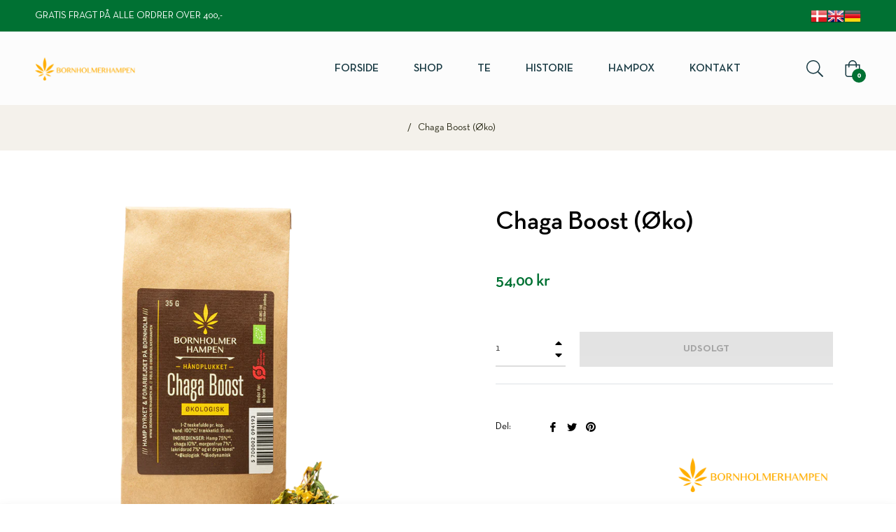

--- FILE ---
content_type: application/x-javascript; charset=utf-8
request_url: https://consent.cookiebot.com/9031b37f-d88a-4889-8e7d-8621af02f56b/cc.js?renew=false&referer=bornholmerhampen.dk&dnt=false&init=false
body_size: 215
content:
if(console){var cookiedomainwarning='Error: The domain BORNHOLMERHAMPEN.DK is not authorized to show the cookie banner for domain group ID 9031b37f-d88a-4889-8e7d-8621af02f56b. Please add it to the domain group in the Cookiebot Manager to authorize the domain.';if(typeof console.warn === 'function'){console.warn(cookiedomainwarning)}else{console.log(cookiedomainwarning)}};

--- FILE ---
content_type: application/javascript; charset=utf-8
request_url: https://cdn.popupsmart.com/accounts/560024/124346/7/main.js
body_size: 193218
content:
(()=>{var Jg=Object.create;var Fn=Object.defineProperty,Zg=Object.defineProperties,Qg=Object.getOwnPropertyDescriptor,e_=Object.getOwnPropertyDescriptors,t_=Object.getOwnPropertyNames,bo=Object.getOwnPropertySymbols,r_=Object.getPrototypeOf,Na=Object.prototype.hasOwnProperty,mf=Object.prototype.propertyIsEnumerable;var hf=(e,t,r)=>t in e?Fn(e,t,{enumerable:!0,configurable:!0,writable:!0,value:r}):e[t]=r,z=(e,t)=>{for(var r in t||(t={}))Na.call(t,r)&&hf(e,r,t[r]);if(bo)for(var r of bo(t))mf.call(t,r)&&hf(e,r,t[r]);return e},U=(e,t)=>Zg(e,e_(t));var Sr=(e=>typeof require<"u"?require:typeof Proxy<"u"?new Proxy(e,{get:(t,r)=>(typeof require<"u"?require:t)[r]}):e)(function(e){if(typeof require<"u")return require.apply(this,arguments);throw Error('Dynamic require of "'+e+'" is not supported')});var X=(e,t)=>{var r={};for(var n in e)Na.call(e,n)&&t.indexOf(n)<0&&(r[n]=e[n]);if(e!=null&&bo)for(var n of bo(e))t.indexOf(n)<0&&mf.call(e,n)&&(r[n]=e[n]);return r};var Co=(e,t)=>()=>(e&&(t=e(e=0)),t);var fe=(e,t)=>()=>(t||e((t={exports:{}}).exports,t),t.exports),n_=(e,t)=>{for(var r in t)Fn(e,r,{get:t[r],enumerable:!0})},df=(e,t,r,n)=>{if(t&&typeof t=="object"||typeof t=="function")for(let o of t_(t))!Na.call(e,o)&&o!==r&&Fn(e,o,{get:()=>t[o],enumerable:!(n=Qg(t,o))||n.enumerable});return e};var Qe=(e,t,r)=>(r=e!=null?Jg(r_(e)):{},df(t||!e||!e.__esModule?Fn(r,"default",{value:e,enumerable:!0}):r,e)),$r=e=>df(Fn({},"__esModule",{value:!0}),e);var b,f=Co(()=>{b={VITE_POPUP_DATA:'{"campaign":{"id":124346,"name":"My First Campaign","accountId":560024,"publishVersion":7},"targets":{"visitorDevice":{"mobile":true,"desktop":true},"newOrReturningVisitors":"ALL","operatingSystem":{"windows":true,"macOs":true,"linux":true,"chromium":true,"android":true,"ios":true,"isSelected":false},"displayFrequency":{"showAgain":{"type":"EVERY_SESSION","options":{"time":"DAYS","value":1}},"stopShowing":{"type":"STOP_SHOWING","options":{"clickClose":true,"seenCampaign":false,"seenCampaignValue":1,"signedUpOrClicked":true}}},"afterScrollingXAmount":{"type":"IS_AT_LEAST","sizeType":"PERCENT","value":10},"segmentId":77815,"segmentName":"Email List Growth_copy","segmentDescription":"Turn website visitors into loyal subscribers by offering them a valuable incentive in exchange for their contact information, you can grow your email list and expand your reach."},"domains":["bhampb2c.myshopify.com","bornholmerhampen.dk"],"settings":{"googleAnalyticsStatus":true},"layout":{"contents":[{"title":"Teaser","type":"TEASER","content":{"mobile":{"id":"teaser","nodeName":"block","attributes":{"visibility":true,"style":{"display":"grid","position":"relative","paddingTop":"0px","paddingBottom":"0px","paddingLeft":"0px","paddingRight":"0px","marginTop":"auto","marginBottom":"20px","marginLeft":"20px","marginRight":"auto","maxWidth":"290px","width":"auto","height":"auto","verticalAlign":"middle","justifyContent":"flex-start","alignItems":"end","objectPosition":"bottom left"}},"childNodes":[{"id":"teaser-container","nodeName":"block","attributes":{"visibility":true,"style":{"display":"grid","position":"relative","gridTemplateColumns":"80px 1fr","paddingTop":"0px","paddingBottom":"0px","paddingLeft":"0px","paddingRight":"0px","maxWidth":"290px","width":"auto","height":"auto","verticalAlign":"middle"}},"childNodes":[{"nodeName":"block","attributes":{"style":{"position":"relative","display":"grid","gridTemplateColumns":"100%","paddingTop":"0px","paddingBottom":"0px","paddingLeft":"0px","paddingRight":"0px","width":"100%","height":"100%","maxWidth":"100%","overflow":"visible","marginBottom":"0px","alignContent":"center"},"id":"block-cn0dlm4pd8w0","className":"block-cn0dlm4phh40"},"childNodes":[{"id":"cq5bjhah05xc","nodeName":"image","childNodes":[],"attributes":{"src":"https://cdn.popupsmart.com/assets/empty.png","alt":"Popup Image","position":"center-center","imageLinking":false,"action":{"value":"","pageName":"","countAsInteraction":false},"style":{"display":"flex","objectPosition":"center center","objectFit":"cover","justifyContent":"center","width":"100%","height":"100%","marginLeft":"0px","marginRight":"0px","marginTop":"0px","marginBottom":"0px"},"id":"image-cq5bjhah05xc","className":"image-p_cq5bjhah05xc"}}],"id":"jb6uibdzpnkz"},{"nodeName":"block","attributes":{"style":{"position":"relative","display":"grid","gridTemplateColumns":"100%","paddingTop":"16px","paddingBottom":"16px","paddingLeft":"20px","paddingRight":"20px","width":"100%","height":"100%","maxWidth":"100%","overflow":"visible","marginBottom":"0px","alignContent":"center"},"id":"block-cn0dlm4pd8w0","className":"block-cn0dlm4phh40"},"childNodes":[{"nodeName":"text","attributes":{"style":{"marginLeft":"0px","marginRight":"0px","marginTop":"0px","marginBottom":"0px","width":"100%","height":"fit-content","wordBreak":"break-word"},"id":"text-cndztsm8vog0","className":"text-19jeds281leo"},"childNodes":["<p><strong style=\\"font-weight: 700\\">Teaser Text</strong></p>"],"id":"cn0dlm4pfk01"},{"nodeName":"subtext","attributes":{"style":{"marginLeft":"0px","marginRight":"0px","marginTop":"0px","marginBottom":"0px","width":"100%","height":"fit-content","wordBreak":"break-word"},"id":"subtext-cndztsm8vog0","className":"subtext-19jeds281leo"},"childNodes":["<p><span style=\\"background-color: rgb(245, 245, 245);\\">Lorem ipsum dolor sit amet</span></p>"],"id":"cndztsmc3c81"}],"id":"bgu42mohnuq7"}]}]},"desktop":{"id":"teaser","nodeName":"block","attributes":{"visibility":true,"style":{"display":"grid","position":"relative","paddingTop":"0px","paddingBottom":"0px","paddingLeft":"0px","paddingRight":"0px","marginTop":"auto","marginBottom":"20px","marginLeft":"20px","marginRight":"auto","maxWidth":"390px","width":"auto","height":"auto","verticalAlign":"middle","justifyContent":"flex-start","alignItems":"end","objectPosition":"bottom left"}},"childNodes":[{"id":"teaser-container","nodeName":"block","attributes":{"visibility":true,"style":{"display":"grid","position":"relative","gridTemplateColumns":"80px 1fr","paddingTop":"0px","paddingBottom":"0px","paddingLeft":"0px","paddingRight":"0px","maxWidth":"390px","width":"auto","height":"auto","verticalAlign":"middle"}},"childNodes":[{"nodeName":"block","attributes":{"style":{"position":"relative","display":"grid","gridTemplateColumns":"100%","paddingTop":"0px","paddingBottom":"0px","paddingLeft":"0px","paddingRight":"0px","width":"100%","height":"100%","maxWidth":"100%","overflow":"visible","marginBottom":"0px","alignContent":"center"},"id":"block-cn0dlm4pd8w0","className":"block-cn0dlm4phh40"},"childNodes":[{"id":"cq5bjhah05xc","nodeName":"image","childNodes":[],"attributes":{"src":"https://cdn.popupsmart.com/assets/empty.png","alt":"Popup Image","position":"center-center","imageLinking":false,"action":{"value":"","pageName":"","countAsInteraction":false},"style":{"display":"flex","objectPosition":"center center","objectFit":"cover","justifyContent":"center","width":"100%","height":"100%","marginLeft":"0px","marginRight":"0px","marginTop":"0px","marginBottom":"0px"},"id":"image-cq5bjhah05xc","className":"image-p_cq5bjhah05xc"}}],"id":"jb6uibdzpnkz"},{"nodeName":"block","attributes":{"style":{"position":"relative","display":"grid","gridTemplateColumns":"100%","paddingTop":"16px","paddingBottom":"16px","paddingLeft":"20px","paddingRight":"20px","width":"100%","height":"100%","maxWidth":"100%","overflow":"visible","marginBottom":"0px","alignContent":"center"},"id":"block-cn0dlm4pd8w0","className":"block-cn0dlm4phh40"},"childNodes":[{"nodeName":"text","attributes":{"style":{"marginLeft":"0px","marginRight":"0px","marginTop":"0px","marginBottom":"0px","width":"100%","height":"fit-content","wordBreak":"break-word"},"id":"text-cndztsm8vog0","className":"text-19jeds281leo"},"childNodes":["<p><strong style=\\"font-weight: 700\\">Teaser Text</strong></p>"],"id":"cn0dlm4pfk01"},{"nodeName":"subtext","attributes":{"style":{"marginLeft":"0px","marginRight":"0px","marginTop":"0px","marginBottom":"0px","width":"100%","height":"fit-content","wordBreak":"break-word"},"id":"subtext-cndztsm8vog0","className":"subtext-19jeds281leo"},"childNodes":["<p><span style=\\"background-color: rgb(245, 245, 245);\\">Lorem ipsum dolor sit amet</span></p>"],"id":"cndztsmc3c81"}],"id":"bgu42mohnuq7"}]}]}},"appearance":{"displayEffect":{"type":"FADE_IN_DOWN"},"backgroundOverlay":{"show":true,"transparency":10,"color":"#000"},"closeWith":{"esc":false,"overlay":false},"position":"bottom-left","customCss":"","size":"md","showWhen":"BEFORE_THE_POPUP_DISPLAY","visibility":false},"id":"3357886c-091b-4940-fd62-38a7a7258067","version":3,"template":{"id":0,"imageUrl":"","name":"teaser-left-direction"}},{"title":"Main Popup","type":"LIGHT","content":{"mobile":{"id":"canvas","nodeName":"block","attributes":{"style":{"display":"grid","position":"relative","gridTemplateColumns":"100%","paddingTop":"40px","paddingBottom":"40px","paddingLeft":"30px","paddingRight":"30px","marginTop":"auto","marginBottom":"auto","marginLeft":"auto","marginRight":"auto","maxWidth":"85%","width":"100%","overflow":"hidden","height":"auto","verticalAlign":"middle","alignContent":"center"}},"childNodes":[{"nodeName":"headline","attributes":{"style":{"marginLeft":"0px","marginRight":"0px","marginTop":"0px","marginBottom":"15px","width":"100%","height":"fit-content","wordBreak":"break-word"},"id":"headline-cqu6lbd9ruw0","className":"headline-p_cqu6lbd9ruw0"},"childNodes":["<p style=\\"text-align: center\\"><span>Hampeteen i webshoppen er fra h</span>\xF8sten 2024</p>"],"id":"cqu6lbd9ruw0"},{"nodeName":"close-button","attributes":{"style":{"display":"flex","justifyContent":"center","alignItems":"center","position":"absolute","zIndex":"1","top":"0px","right":"0px","paddingTop":"10px","paddingBottom":"10px","paddingLeft":"10px","paddingRight":"10px","marginTop":"10px","marginRight":"10px","width":"12px","color":"#ffffff","borderTopLeftRadius":"50px","borderTopRightRadius":"50px","borderBottomLeftRadius":"50px","borderBottomRightRadius":"50px","strokeWidth":"2px","transform":"none"},"id":"close-button-cqu6lbd9iio0","className":"close-button-p_cqu6lbd9iio0"},"childNodes":[],"id":"cqu6lbd9iio0"}]},"desktop":{"id":"canvas","nodeName":"block","attributes":{"style":{"display":"grid","position":"relative","gridTemplateColumns":"100%","paddingTop":"90px","paddingBottom":"90px","paddingLeft":"50px","paddingRight":"50px","marginTop":"auto","marginBottom":"auto","marginLeft":"auto","marginRight":"auto","maxWidth":"420px","width":"100%","overflow":"hidden","height":"auto","minHeight":"420px","verticalAlign":"middle","alignContent":"center"}},"childNodes":[{"nodeName":"headline","attributes":{"style":{"marginLeft":"0px","marginRight":"0px","marginTop":"0px","marginBottom":"15px","width":"100%","height":"fit-content","wordBreak":"break-word"},"id":"headline-cqu6lbd9ruw0","className":"headline-p_cqu6lbd9ruw0"},"childNodes":["<p style=\\"text-align: center\\"><span>Hampeteen i webshoppen er fra h</span>\xF8sten 2024</p>"],"id":"cqu6lbd9ruw0"},{"nodeName":"close-button","attributes":{"style":{"display":"flex","justifyContent":"center","alignItems":"center","position":"absolute","zIndex":"1","top":"0px","right":"0px","paddingTop":"10px","paddingBottom":"10px","paddingLeft":"10px","paddingRight":"10px","marginTop":"10px","marginRight":"10px","width":"12px","borderTopLeftRadius":"50px","borderTopRightRadius":"50px","borderBottomLeftRadius":"50px","borderBottomRightRadius":"50px","strokeWidth":"2px","transform":"none"},"id":"close-button-cqu6lbd9iio0","className":"close-button-p_cqu6lbd9iio0"},"childNodes":[],"id":"cqu6lbd9iio0"}]}},"appearance":{"displayEffect":{"type":"FADE_IN_SCALE"},"backgroundOverlay":{"show":true,"transparency":10,"color":"#000"},"closeWith":{"esc":false,"overlay":false},"position":"center-center","customCss":"","size":"md"},"template":{"id":3415,"imageUrl":"https://cdn.popupsmart.com/campaign_images/thumbnails/3415_20230306151455-min.png","name":"Blank Headline Text Subscribe"},"id":"e15d6c5e-4790-4f44-9586-77155616b990"},{"title":"Success Popup","type":"LIGHT","content":{"mobile":{"id":"canvas","nodeName":"block","attributes":{"style":{"display":"grid","position":"relative","gridTemplateColumns":"100%","paddingTop":"40px","paddingBottom":"40px","paddingLeft":"30px","paddingRight":"30px","marginTop":"auto","marginBottom":"auto","marginLeft":"auto","marginRight":"auto","maxWidth":"85%","width":"100%","overflow":"hidden","height":"auto","verticalAlign":"middle","alignContent":"safe center"}},"childNodes":[{"nodeName":"headline","attributes":{"style":{"marginLeft":"0px","marginRight":"0px","marginTop":"10px","marginBottom":"10px","width":"100%","height":"fit-content","wordBreak":"break-word"},"id":"headline-cqyqau4i6680","className":"headline-p_cqyqau4i6680"},"childNodes":["<p>Headline text</p>"],"id":"cqyqau4i6680"},{"nodeName":"text","attributes":{"style":{"marginLeft":"0px","marginRight":"0px","marginTop":"10px","marginBottom":"10px","width":"100%","height":"fit-content","wordBreak":"break-word"},"id":"text-19w9tvt903fk","className":"text-p_19w9tvt903fk"},"childNodes":["<p style=\\"text-align: left;\\">Lorem ipsum dolor sit amet, consectetur adipiscing elit.</p>"],"id":"19w9tvt903fk"},{"id":"cqyqau4hwrk0","nodeName":"button-wrapper","attributes":{"style":{"width":"100%","display":"flex","flexWrap":"wrap","gap":"10px","gridTemplateColumns":"1fr","justifyContent":"center"},"id":"button-wrapper-cqyqau4hwrk0","className":"button-wrapper-p_cqyqau4hwrk0"},"childNodes":[{"id":"cqyqau4hvz40","nodeName":"button","attributes":{"type":"primary","action":{"type":"close","value":"","pageName":"","countAsInteraction":true},"style":{"paddingTop":"9px","paddingBottom":"9px","paddingLeft":"25px","paddingRight":"25px","marginLeft":"0px","marginRight":"0px","marginTop":"10px","marginBottom":"10px","textAlign":"inherit","width":"auto","height":"fit-content"},"id":"button-cqyqau4hvz40","className":"button-p_cqyqau4hvz40"},"childNodes":["<p style=\\"text-align: center;\\">Okay</p>"]}]},{"nodeName":"close-button","attributes":{"style":{"display":"flex","justifyContent":"center","alignItems":"center","position":"absolute","zIndex":"1","top":"0px","right":"0px","paddingTop":"10px","paddingBottom":"10px","paddingLeft":"10px","paddingRight":"10px","marginTop":"10px","marginRight":"10px","width":"12px","color":"#ffffff","borderTopLeftRadius":"50px","borderTopRightRadius":"50px","borderBottomLeftRadius":"50px","borderBottomRightRadius":"50px","strokeWidth":"2px","transform":"none"},"id":"close-button-cqyqau4hycg0","className":"close-button-p_cqyqau4hycg0"},"childNodes":[],"id":"cqyqau4hycg0"}]},"desktop":{"id":"canvas","nodeName":"block","attributes":{"style":{"display":"grid","position":"relative","gridTemplateColumns":"100%","paddingTop":"90px","paddingBottom":"90px","paddingLeft":"50px","paddingRight":"50px","marginTop":"auto","marginBottom":"auto","marginLeft":"auto","marginRight":"auto","maxWidth":"420px","width":"100%","overflow":"hidden","height":"auto","minHeight":"420px","verticalAlign":"middle","alignContent":"safe center"}},"childNodes":[{"nodeName":"headline","attributes":{"style":{"marginLeft":"0px","marginRight":"0px","marginTop":"10px","marginBottom":"10px","width":"100%","height":"fit-content","wordBreak":"break-word"},"id":"headline-cqyqau4i6680","className":"headline-p_cqyqau4i6680"},"childNodes":["<p>Headline text</p>"],"id":"cqyqau4i6680"},{"nodeName":"text","attributes":{"style":{"marginLeft":"0px","marginRight":"0px","marginTop":"10px","marginBottom":"10px","width":"100%","height":"fit-content","wordBreak":"break-word"},"id":"text-19w9tvt903fk","className":"text-p_19w9tvt903fk"},"childNodes":["<p style=\\"text-align: left;\\">Lorem ipsum dolor sit amet, consectetur adipiscing elit.</p>"],"id":"19w9tvt903fk"},{"id":"cqyqau4hwrk0","nodeName":"button-wrapper","attributes":{"style":{"width":"100%","display":"flex","flexWrap":"wrap","gap":"10px","gridTemplateColumns":"1fr","justifyContent":"center"},"id":"button-wrapper-cqyqau4hwrk0","className":"button-wrapper-p_cqyqau4hwrk0"},"childNodes":[{"id":"cqyqau4hvz40","nodeName":"button","attributes":{"type":"primary","action":{"type":"close","value":"","pageName":"","countAsInteraction":true},"style":{"paddingTop":"9px","paddingBottom":"9px","paddingLeft":"25px","paddingRight":"25px","marginLeft":"0px","marginRight":"0px","marginTop":"10px","marginBottom":"10px","textAlign":"inherit","width":"100%","height":"fit-content"},"id":"button-cqyqau4hvz40","className":"button-p_cqyqau4hvz40"},"childNodes":["<p style=\\"text-align: center;\\">Okay</p>"]}]},{"nodeName":"close-button","attributes":{"style":{"display":"flex","justifyContent":"center","alignItems":"center","position":"absolute","zIndex":"1","top":"0px","right":"0px","paddingTop":"10px","paddingBottom":"10px","paddingLeft":"10px","paddingRight":"10px","marginTop":"10px","marginRight":"10px","width":"12px","borderTopLeftRadius":"50px","borderTopRightRadius":"50px","borderBottomLeftRadius":"50px","borderBottomRightRadius":"50px","strokeWidth":"2px","transform":"none"},"id":"close-button-cqyqau4hycg0","className":"close-button-p_cqyqau4hycg0"},"childNodes":[],"id":"cqyqau4hycg0"}]}},"appearance":{"displayEffect":{"type":"FADE_IN_SCALE"},"backgroundOverlay":{"show":true,"transparency":10,"color":"#000"},"closeWith":{"esc":false,"overlay":false},"position":"center-center","customCss":"","size":"md"},"template":{"id":3415,"imageUrl":"https://cdn.popupsmart.com/campaign_images/thumbnails/3415_20230306151455-min.png","name":"Blank Headline Text Subscribe"},"id":"0eb862aa-7e3d-40af-8558-1a03b92ea93a"}],"style":{"code":"simple","data":{"body":{"background":"","backgroundColor":"#ffd67a","backgroundPosition":"center right","backgroundRepeat":"no-repeat","objectFit":"cover","overlayColor":"#000000","overlayOpacity":"0%","borderRadius":"20px"},"firstButton":{"backgroundColor":"#5c6e00","borderColor":"#2a2a2a","fontColor":"#ffffff","borderRadius":"6px"},"secondButton":{"backgroundColor":"none","borderColor":"#222222","fontColor":"#222222","borderRadius":"0px"},"form":{"borderRadius":"0px","background":"#ffffff","accent":"#222222","color":"#222222","error":"#ee0c0c"},"headline":{"fontFamily":"Poppins","fontSize":"28px","fontWeight":"400","color":"#222222","lineHeight":"auto"},"bodyText":{"fontFamily":"Poppins","fontSize":"16px","fontWeight":"500","color":"#343331","lineHeight":"24px","elementFontSize":"12.8px"},"link":{"fontSize":"12px","color":"#040404","lineHeight":"18px"},"closeButton":{"background":"#000","color":"#fff","borderRadius":"0px","borderColor":"#000000","strokeWidth":"2px","transform":"none","activeTheme":"close-2"},"social":{"iconColor":"#000","textColor":"#000"},"couponCode":{"background":"none","color":"#000","borderRadius":"0px","borderStyle":"dashed","borderColor":"#000"},"countdown":{"borderRadius":"6px","background":"#ffffff","color":"#ffffff","labelColor":"#000000","seperatorColor":"#000000"},"spinToWin":{"fontFamily":"Poppins","background":"none","arrowColor":"#f5b500","color":"#fff","leafColors":{"1":"#e13e00","2":"#257184","3":"#4c3ed2","4":"#8e00c6"}},"lotteryBall":{"fontFamily":"Poppins","background":"none","color":"#fff","ballColors":{"1":"#FFC700","2":"#ED7B57","3":"#FFBEA9","4":"#C73000","5":"#F8E7AE","6":"#FF9473","7":"#ED7B57","8":"#892D11"}},"element":{"fontSize":"14px","lineHeight":"20px","paddingVertical":"8px","paddingHorizontal":"11px","iconWidth":"18px","iconHeight":"18px","markerWidth":"20px","markerHeight":"20px"},"teaser":{"background":"","backgroundColor":"#ffffff","backgroundPosition":"center right","backgroundRepeat":"no-repeat","objectFit":"cover"},"subText":{"fontFamily":"Poppins","fontWeight":"400","fontSize":"12px","lineHeight":"18px"}}}},"abTestingId":null,"fonts":["https://fonts.googleapis.com/css?family=Poppins:400,500&display=swap"],"assets":["https://cdn.popupsmart.com/assets/empty.png","https://cdn.popupsmart.com/campaign_images/thumbnails/3415_20230306151455-min.png"]}',CDN_URL:"https://cdn.popupsmart.com",POPUP_API_URL:"https://handler.popupsmart.com",ENCRYPTION_SECRET_KEY:"pd0e12e9340k4c52907ak66dfafa66et"}});function Ut(e,t){for(var r in t)e[r]=t[r];return e}function Pf(e){var t=e.parentNode;t&&t.removeChild(e)}function Ye(e,t,r){var n,o,i,a={};for(i in t)i=="key"?n=t[i]:i=="ref"?o=t[i]:a[i]=t[i];if(arguments.length>2&&(a.children=arguments.length>3?Rn.call(arguments,2):r),typeof e=="function"&&e.defaultProps!=null)for(i in e.defaultProps)a[i]===void 0&&(a[i]=e.defaultProps[i]);return Mn(e,a,n,o,null)}function Mn(e,t,r,n,o){var i={type:e,props:t,key:r,ref:n,__k:null,__:null,__b:0,__e:null,__d:void 0,__c:null,__h:null,constructor:void 0,__v:o==null?++bf:o};return o==null&&ne.vnode!=null&&ne.vnode(i),i}function Eo(){return{current:null}}function Ce(e){return e.children}function s_(e,t,r,n,o){var i;for(i in r)i==="children"||i==="key"||i in t||So(e,i,null,r[i],n);for(i in t)o&&typeof t[i]!="function"||i==="children"||i==="key"||i==="value"||i==="checked"||r[i]===t[i]||So(e,i,t[i],r[i],n)}function yf(e,t,r){t[0]==="-"?e.setProperty(t,r==null?"":r):e[t]=r==null?"":typeof r!="number"||a_.test(t)?r:r+"px"}function So(e,t,r,n,o){var i;e:if(t==="style")if(typeof r=="string")e.style.cssText=r;else{if(typeof n=="string"&&(e.style.cssText=n=""),n)for(t in n)r&&t in r||yf(e.style,t,"");if(r)for(t in r)n&&r[t]===n[t]||yf(e.style,t,r[t])}else if(t[0]==="o"&&t[1]==="n")i=t!==(t=t.replace(/Capture$/,"")),t=t.toLowerCase()in e?t.toLowerCase().slice(2):t.slice(2),e.l||(e.l={}),e.l[t+i]=r,r?n||e.addEventListener(t,i?_f:gf,i):e.removeEventListener(t,i?_f:gf,i);else if(t!=="dangerouslySetInnerHTML"){if(o)t=t.replace(/xlink(H|:h)/,"h").replace(/sName$/,"s");else if(t!=="width"&&t!=="height"&&t!=="href"&&t!=="list"&&t!=="form"&&t!=="tabIndex"&&t!=="download"&&t in e)try{e[t]=r==null?"":r;break e}catch(a){}typeof r=="function"||(r==null||r===!1&&t.indexOf("-")==-1?e.removeAttribute(t):e.setAttribute(t,r))}}function gf(e){Hr=!0;try{return this.l[e.type+!1](ne.event?ne.event(e):e)}finally{Hr=!1}}function _f(e){Hr=!0;try{return this.l[e.type+!0](ne.event?ne.event(e):e)}finally{Hr=!1}}function ht(e,t){this.props=e,this.context=t}function Ln(e,t){if(t==null)return e.__?Ln(e.__,e.__.__k.indexOf(e)+1):null;for(var r;t<e.__k.length;t++)if((r=e.__k[t])!=null&&r.__e!=null)return r.__e;return typeof e.type=="function"?Ln(e):null}function Ef(e){var t,r;if((e=e.__)!=null&&e.__c!=null){for(e.__e=e.__c.base=null,t=0;t<e.__k.length;t++)if((r=e.__k[t])!=null&&r.__e!=null){e.__e=e.__c.base=r.__e;break}return Ef(e)}}function l_(e){Hr?setTimeout(e):Cf(e)}function Da(e){(!e.__d&&(e.__d=!0)&&Pr.push(e)&&!Po.__r++||vf!==ne.debounceRendering)&&((vf=ne.debounceRendering)||l_)(Po)}function Po(){var e,t,r,n,o,i,a,s;for(Pr.sort(function(u,l){return u.__v.__b-l.__v.__b});e=Pr.shift();)e.__d&&(t=Pr.length,n=void 0,o=void 0,a=(i=(r=e).__v).__e,(s=r.__P)&&(n=[],(o=Ut({},i)).__v=i.__v+1,Ba(s,i,o,r.__n,s.ownerSVGElement!==void 0,i.__h!=null?[a]:null,n,a==null?Ln(i):a,i.__h),Af(n,i),i.__e!=a&&Ef(i)),Pr.length>t&&Pr.sort(function(u,l){return u.__v.__b-l.__v.__b}));Po.__r=0}function wf(e,t,r,n,o,i,a,s,u,l){var p,v,h,d,g,C,x,c=n&&n.__k||Sf,y=c.length;for(r.__k=[],p=0;p<t.length;p++)if((d=r.__k[p]=(d=t[p])==null||typeof d=="boolean"?null:typeof d=="string"||typeof d=="number"||typeof d=="bigint"?Mn(null,d,null,null,d):Array.isArray(d)?Mn(Ce,{children:d},null,null,null):d.__b>0?Mn(d.type,d.props,d.key,d.ref?d.ref:null,d.__v):d)!=null){if(d.__=r,d.__b=r.__b+1,(h=c[p])===null||h&&d.key==h.key&&d.type===h.type)c[p]=void 0;else for(v=0;v<y;v++){if((h=c[v])&&d.key==h.key&&d.type===h.type){c[v]=void 0;break}h=null}Ba(e,d,h=h||xo,o,i,a,s,u,l),g=d.__e,(v=d.ref)&&h.ref!=v&&(x||(x=[]),h.ref&&x.push(h.ref,null,d),x.push(v,d.__c||g,d)),g!=null?(C==null&&(C=g),typeof d.type=="function"&&d.__k===h.__k?d.__d=u=Tf(d,u,e):u=If(e,d,h,c,g,u),typeof r.type=="function"&&(r.__d=u)):u&&h.__e==u&&u.parentNode!=e&&(u=Ln(h))}for(r.__e=C,p=y;p--;)c[p]!=null&&(typeof r.type=="function"&&c[p].__e!=null&&c[p].__e==r.__d&&(r.__d=kf(n).nextSibling),Mf(c[p],c[p]));if(x)for(p=0;p<x.length;p++)Ff(x[p],x[++p],x[++p])}function Tf(e,t,r){for(var n,o=e.__k,i=0;o&&i<o.length;i++)(n=o[i])&&(n.__=e,t=typeof n.type=="function"?Tf(n,t,r):If(r,n,n,o,n.__e,t));return t}function At(e,t){return t=t||[],e==null||typeof e=="boolean"||(Array.isArray(e)?e.some(function(r){At(r,t)}):t.push(e)),t}function If(e,t,r,n,o,i){var a,s,u;if(t.__d!==void 0)a=t.__d,t.__d=void 0;else if(r==null||o!=i||o.parentNode==null)e:if(i==null||i.parentNode!==e)e.appendChild(o),a=null;else{for(s=i,u=0;(s=s.nextSibling)&&u<n.length;u+=1)if(s==o)break e;e.insertBefore(o,i),a=i}return a!==void 0?a:o.nextSibling}function kf(e){var t,r,n;if(e.type==null||typeof e.type=="string")return e.__e;if(e.__k){for(t=e.__k.length-1;t>=0;t--)if((r=e.__k[t])&&(n=kf(r)))return n}return null}function Ba(e,t,r,n,o,i,a,s,u){var l,p,v,h,d,g,C,x,c,y,_,m,S,P,E,w=t.type;if(t.constructor!==void 0)return null;r.__h!=null&&(u=r.__h,s=t.__e=r.__e,t.__h=null,i=[s]),(l=ne.__b)&&l(t);try{e:if(typeof w=="function"){if(x=t.props,c=(l=w.contextType)&&n[l.__c],y=l?c?c.props.value:l.__:n,r.__c?C=(p=t.__c=r.__c).__=p.__E:("prototype"in w&&w.prototype.render?t.__c=p=new w(x,y):(t.__c=p=new ht(x,y),p.constructor=w,p.render=f_),c&&c.sub(p),p.props=x,p.state||(p.state={}),p.context=y,p.__n=n,v=p.__d=!0,p.__h=[],p._sb=[]),p.__s==null&&(p.__s=p.state),w.getDerivedStateFromProps!=null&&(p.__s==p.state&&(p.__s=Ut({},p.__s)),Ut(p.__s,w.getDerivedStateFromProps(x,p.__s))),h=p.props,d=p.state,p.__v=t,v)w.getDerivedStateFromProps==null&&p.componentWillMount!=null&&p.componentWillMount(),p.componentDidMount!=null&&p.__h.push(p.componentDidMount);else{if(w.getDerivedStateFromProps==null&&x!==h&&p.componentWillReceiveProps!=null&&p.componentWillReceiveProps(x,y),!p.__e&&p.shouldComponentUpdate!=null&&p.shouldComponentUpdate(x,p.__s,y)===!1||t.__v===r.__v){for(t.__v!==r.__v&&(p.props=x,p.state=p.__s,p.__d=!1),t.__e=r.__e,t.__k=r.__k,t.__k.forEach(function(O){O&&(O.__=t)}),_=0;_<p._sb.length;_++)p.__h.push(p._sb[_]);p._sb=[],p.__h.length&&a.push(p);break e}p.componentWillUpdate!=null&&p.componentWillUpdate(x,p.__s,y),p.componentDidUpdate!=null&&p.__h.push(function(){p.componentDidUpdate(h,d,g)})}if(p.context=y,p.props=x,p.__P=e,m=ne.__r,S=0,"prototype"in w&&w.prototype.render){for(p.state=p.__s,p.__d=!1,m&&m(t),l=p.render(p.props,p.state,p.context),P=0;P<p._sb.length;P++)p.__h.push(p._sb[P]);p._sb=[]}else do p.__d=!1,m&&m(t),l=p.render(p.props,p.state,p.context),p.state=p.__s;while(p.__d&&++S<25);p.state=p.__s,p.getChildContext!=null&&(n=Ut(Ut({},n),p.getChildContext())),v||p.getSnapshotBeforeUpdate==null||(g=p.getSnapshotBeforeUpdate(h,d)),E=l!=null&&l.type===Ce&&l.key==null?l.props.children:l,wf(e,Array.isArray(E)?E:[E],t,r,n,o,i,a,s,u),p.base=t.__e,t.__h=null,p.__h.length&&a.push(p),C&&(p.__E=p.__=null),p.__e=!1}else i==null&&t.__v===r.__v?(t.__k=r.__k,t.__e=r.__e):t.__e=p_(r.__e,t,r,n,o,i,a,u);(l=ne.diffed)&&l(t)}catch(O){t.__v=null,(u||i!=null)&&(t.__e=s,t.__h=!!u,i[i.indexOf(s)]=null),ne.__e(O,t,r)}}function Af(e,t){ne.__c&&ne.__c(t,e),e.some(function(r){try{e=r.__h,r.__h=[],e.some(function(n){n.call(r)})}catch(n){ne.__e(n,r.__v)}})}function p_(e,t,r,n,o,i,a,s){var u,l,p,v=r.props,h=t.props,d=t.type,g=0;if(d==="svg"&&(o=!0),i!=null){for(;g<i.length;g++)if((u=i[g])&&"setAttribute"in u==!!d&&(d?u.localName===d:u.nodeType===3)){e=u,i[g]=null;break}}if(e==null){if(d===null)return document.createTextNode(h);e=o?document.createElementNS("http://www.w3.org/2000/svg",d):document.createElement(d,h.is&&h),i=null,s=!1}if(d===null)v===h||s&&e.data===h||(e.data=h);else{if(i=i&&Rn.call(e.childNodes),l=(v=r.props||xo).dangerouslySetInnerHTML,p=h.dangerouslySetInnerHTML,!s){if(i!=null)for(v={},g=0;g<e.attributes.length;g++)v[e.attributes[g].name]=e.attributes[g].value;(p||l)&&(p&&(l&&p.__html==l.__html||p.__html===e.innerHTML)||(e.innerHTML=p&&p.__html||""))}if(s_(e,h,v,o,s),p)t.__k=[];else if(g=t.props.children,wf(e,Array.isArray(g)?g:[g],t,r,n,o&&d!=="foreignObject",i,a,i?i[0]:r.__k&&Ln(r,0),s),i!=null)for(g=i.length;g--;)i[g]!=null&&Pf(i[g]);s||("value"in h&&(g=h.value)!==void 0&&(g!==e.value||d==="progress"&&!g||d==="option"&&g!==v.value)&&So(e,"value",g,v.value,!1),"checked"in h&&(g=h.checked)!==void 0&&g!==e.checked&&So(e,"checked",g,v.checked,!1))}return e}function Ff(e,t,r){try{typeof e=="function"?e(t):e.current=t}catch(n){ne.__e(n,r)}}function Mf(e,t,r){var n,o;if(ne.unmount&&ne.unmount(e),(n=e.ref)&&(n.current&&n.current!==e.__e||Ff(n,null,t)),(n=e.__c)!=null){if(n.componentWillUnmount)try{n.componentWillUnmount()}catch(i){ne.__e(i,t)}n.base=n.__P=null,e.__c=void 0}if(n=e.__k)for(o=0;o<n.length;o++)n[o]&&Mf(n[o],t,r||typeof e.type!="function");r||e.__e==null||Pf(e.__e),e.__=e.__e=e.__d=void 0}function f_(e,t,r){return this.constructor(e,r)}function qt(e,t,r){var n,o,i;ne.__&&ne.__(e,t),o=(n=typeof r=="function")?null:r&&r.__k||t.__k,i=[],Ba(t,e=(!n&&r||t).__k=Ye(Ce,null,[e]),o||xo,xo,t.ownerSVGElement!==void 0,!n&&r?[r]:o?null:t.firstChild?Rn.call(t.childNodes):null,i,!n&&r?r:o?o.__e:t.firstChild,n),Af(i,e)}function Va(e,t){qt(e,t,Va)}function Lf(e,t,r){var n,o,i,a=Ut({},e.props);for(i in t)i=="key"?n=t[i]:i=="ref"?o=t[i]:a[i]=t[i];return arguments.length>2&&(a.children=arguments.length>3?Rn.call(arguments,2):r),Mn(e.type,a,n||e.key,o||e.ref,null)}function nr(e,t){var r={__c:t="__cC"+xf++,__:e,Consumer:function(n,o){return n.children(o)},Provider:function(n){var o,i;return this.getChildContext||(o=[],(i={})[t]=this,this.getChildContext=function(){return i},this.shouldComponentUpdate=function(a){this.props.value!==a.value&&o.some(function(s){s.__e=!0,Da(s)})},this.sub=function(a){o.push(a);var s=a.componentWillUnmount;a.componentWillUnmount=function(){o.splice(o.indexOf(a),1),s&&s.call(a)}}),n.children}};return r.Provider.__=r.Consumer.contextType=r}var Rn,ne,bf,i_,Hr,Pr,vf,Cf,xf,xo,Sf,a_,Ft=Co(()=>{f();xo={},Sf=[],a_=/acit|ex(?:s|g|n|p|$)|rph|grid|ows|mnc|ntw|ine[ch]|zoo|^ord|itera/i;Rn=Sf.slice,ne={__e:function(e,t,r,n){for(var o,i,a;t=t.__;)if((o=t.__c)&&!o.__)try{if((i=o.constructor)&&i.getDerivedStateFromError!=null&&(o.setState(i.getDerivedStateFromError(e)),a=o.__d),o.componentDidCatch!=null&&(o.componentDidCatch(e,n||{}),a=o.__d),a)return o.__E=o}catch(s){e=s}throw e}},bf=0,i_=function(e){return e!=null&&e.constructor===void 0},Hr=!1,ht.prototype.setState=function(e,t){var r;r=this.__s!=null&&this.__s!==this.state?this.__s:this.__s=Ut({},this.state),typeof e=="function"&&(e=e(Ut({},r),this.props)),e&&Ut(r,e),e!=null&&this.__v&&(t&&this._sb.push(t),Da(this))},ht.prototype.forceUpdate=function(e){this.__v&&(this.__e=!0,e&&this.__h.push(e),Da(this))},ht.prototype.render=Ce,Pr=[],Cf=typeof Promise=="function"?Promise.prototype.then.bind(Promise.resolve()):setTimeout,Po.__r=0,xf=0});function Er(e,t){ne.__h&&ne.__h(ke,e,Wr||t),Wr=0;var r=ke.__H||(ke.__H={__:[],__h:[]});return e>=r.__.length&&r.__.push({__V:wo}),r.__[e]}function ie(e){return Wr=1,Io(Hf,e)}function Io(e,t,r){var n=Er(or++,2);if(n.t=e,!n.__c&&(n.__=[r?r(t):Hf(void 0,t),function(i){var a=n.__N?n.__N[0]:n.__[0],s=n.t(a,i);a!==s&&(n.__N=[s,n.__[1]],n.__c.setState({}))}],n.__c=ke,!ke.u)){ke.u=!0;var o=ke.shouldComponentUpdate;ke.shouldComponentUpdate=function(i,a,s){if(!n.__c.__H)return!0;var u=n.__c.__H.__.filter(function(p){return p.__c});if(u.every(function(p){return!p.__N}))return!o||o.call(this,i,a,s);var l=!1;return u.forEach(function(p){if(p.__N){var v=p.__[0];p.__=p.__N,p.__N=void 0,v!==p.__[0]&&(l=!0)}}),!(!l&&n.__c.props===i)&&(!o||o.call(this,i,a,s))}}return n.__N||n.__}function re(e,t){var r=Er(or++,3);!ne.__s&&ja(r.__H,t)&&(r.__=e,r.i=t,ke.__H.__h.push(r))}function Gr(e,t){var r=Er(or++,4);!ne.__s&&ja(r.__H,t)&&(r.__=e,r.i=t,ke.__h.push(r))}function we(e){return Wr=5,de(function(){return{current:e}},[])}function Ha(e,t,r){Wr=6,Gr(function(){return typeof e=="function"?(e(t()),function(){return e(null)}):e?(e.current=t(),function(){return e.current=null}):void 0},r==null?r:r.concat(e))}function de(e,t){var r=Er(or++,7);return ja(r.__H,t)?(r.__V=e(),r.i=t,r.__h=e,r.__V):r.__}function ir(e,t){return Wr=8,de(function(){return e},t)}function wr(e){var t=ke.context[e.__c],r=Er(or++,9);return r.c=e,t?(r.__==null&&(r.__=!0,t.sub(ke)),t.props.value):e.__}function Wa(e,t){ne.useDebugValue&&ne.useDebugValue(t?t(e):e)}function u_(e){var t=Er(or++,10),r=ie();return t.__=e,ke.componentDidCatch||(ke.componentDidCatch=function(n,o){t.__&&t.__(n,o),r[1](n)}),[r[0],function(){r[1](void 0)}]}function Ga(){var e=Er(or++,11);if(!e.__){for(var t=ke.__v;t!==null&&!t.__m&&t.__!==null;)t=t.__;var r=t.__m||(t.__m=[0,0]);e.__="P"+r[0]+"-"+r[1]++}return e.__}function c_(){for(var e;e=$f.shift();)if(e.__P&&e.__H)try{e.__H.__h.forEach(To),e.__H.__h.forEach($a),e.__H.__h=[]}catch(t){e.__H.__h=[],ne.__e(t,e.__v)}}function h_(e){var t,r=function(){clearTimeout(n),zf&&cancelAnimationFrame(t),setTimeout(e)},n=setTimeout(r,100);zf&&(t=requestAnimationFrame(r))}function To(e){var t=ke,r=e.__c;typeof r=="function"&&(e.__c=void 0,r()),ke=t}function $a(e){var t=ke;e.__c=e.__(),ke=t}function ja(e,t){return!e||e.length!==t.length||t.some(function(r,n){return r!==e[n]})}function Hf(e,t){return typeof t=="function"?t(e):t}var or,ke,za,Rf,Wr,$f,wo,Of,Nf,Df,Bf,Vf,zf,it=Co(()=>{f();Ft();Wr=0,$f=[],wo=[],Of=ne.__b,Nf=ne.__r,Df=ne.diffed,Bf=ne.__c,Vf=ne.unmount;ne.__b=function(e){ke=null,Of&&Of(e)},ne.__r=function(e){Nf&&Nf(e),or=0;var t=(ke=e.__c).__H;t&&(za===ke?(t.__h=[],ke.__h=[],t.__.forEach(function(r){r.__N&&(r.__=r.__N),r.__V=wo,r.__N=r.i=void 0})):(t.__h.forEach(To),t.__h.forEach($a),t.__h=[])),za=ke},ne.diffed=function(e){Df&&Df(e);var t=e.__c;t&&t.__H&&(t.__H.__h.length&&($f.push(t)!==1&&Rf===ne.requestAnimationFrame||((Rf=ne.requestAnimationFrame)||h_)(c_)),t.__H.__.forEach(function(r){r.i&&(r.__H=r.i),r.__V!==wo&&(r.__=r.__V),r.i=void 0,r.__V=wo})),za=ke=null},ne.__c=function(e,t){t.some(function(r){try{r.__h.forEach(To),r.__h=r.__h.filter(function(n){return!n.__||$a(n)})}catch(n){t.some(function(o){o.__h&&(o.__h=[])}),t=[],ne.__e(n,r.__v)}}),Bf&&Bf(e,t)},ne.unmount=function(e){Vf&&Vf(e);var t,r=e.__c;r&&r.__H&&(r.__H.__.forEach(function(n){try{To(n)}catch(o){t=o}}),r.__H=void 0,t&&ne.__e(t,r.__v))};zf=typeof requestAnimationFrame=="function"});var Yt={};n_(Yt,{Children:()=>ko,Component:()=>ht,Fragment:()=>Ce,PureComponent:()=>Ur,StrictMode:()=>Ao,Suspense:()=>On,SuspenseList:()=>jr,__SECRET_INTERNALS_DO_NOT_USE_OR_YOU_WILL_BE_FIRED:()=>pu,cloneElement:()=>qr,createContext:()=>nr,createElement:()=>Ye,createFactory:()=>fu,createPortal:()=>ou,createRef:()=>Eo,default:()=>Kt,findDOMNode:()=>cu,flushSync:()=>mu,forwardRef:()=>Qf,hydrate:()=>su,isValidElement:()=>Nn,lazy:()=>nu,memo:()=>Zf,render:()=>au,startTransition:()=>Ka,unmountComponentAtNode:()=>uu,unstable_batchedUpdates:()=>hu,useCallback:()=>ir,useContext:()=>wr,useDebugValue:()=>Wa,useDeferredValue:()=>du,useEffect:()=>re,useErrorBoundary:()=>u_,useId:()=>Ga,useImperativeHandle:()=>Ha,useInsertionEffect:()=>yu,useLayoutEffect:()=>Gr,useMemo:()=>de,useReducer:()=>Io,useRef:()=>we,useState:()=>ie,useSyncExternalStore:()=>gu,useTransition:()=>vu,version:()=>P_});function Jf(e,t){for(var r in t)e[r]=t[r];return e}function qa(e,t){for(var r in e)if(r!=="__source"&&!(r in t))return!0;for(var n in t)if(n!=="__source"&&e[n]!==t[n])return!0;return!1}function Ua(e,t){return e===t&&(e!==0||1/e==1/t)||e!=e&&t!=t}function Ur(e){this.props=e}function Zf(e,t){function r(o){var i=this.props.ref,a=i==o.ref;return!a&&i&&(i.call?i(null):i.current=null),t?!t(this.props,o)||!a:qa(this.props,o)}function n(o){return this.shouldComponentUpdate=r,Ye(e,o)}return n.displayName="Memo("+(e.displayName||e.name)+")",n.prototype.isReactComponent=!0,n.__f=!0,n}function Qf(e){function t(r){var n=Jf({},r);return delete n.ref,e(n,r.ref||null)}return t.$$typeof=m_,t.render=t,t.prototype.isReactComponent=t.__f=!0,t.displayName="ForwardRef("+(e.displayName||e.name)+")",t}function eu(e,t,r){return e&&(e.__c&&e.__c.__H&&(e.__c.__H.__.forEach(function(n){typeof n.__c=="function"&&n.__c()}),e.__c.__H=null),(e=Jf({},e)).__c!=null&&(e.__c.__P===r&&(e.__c.__P=t),e.__c=null),e.__k=e.__k&&e.__k.map(function(n){return eu(n,t,r)})),e}function tu(e,t,r){return e&&(e.__v=null,e.__k=e.__k&&e.__k.map(function(n){return tu(n,t,r)}),e.__c&&e.__c.__P===t&&(e.__e&&r.insertBefore(e.__e,e.__d),e.__c.__e=!0,e.__c.__P=r)),e}function On(){this.__u=0,this.t=null,this.__b=null}function ru(e){var t=e.__.__c;return t&&t.__a&&t.__a(e)}function nu(e){var t,r,n;function o(i){if(t||(t=e()).then(function(a){r=a.default||a},function(a){n=a}),n)throw n;if(!r)throw t;return Ye(r,i)}return o.displayName="Lazy",o.__f=!0,o}function jr(){this.u=null,this.o=null}function v_(e){return this.getChildContext=function(){return e.context},e.children}function y_(e){var t=this,r=e.i;t.componentWillUnmount=function(){qt(null,t.l),t.l=null,t.i=null},t.i&&t.i!==r&&t.componentWillUnmount(),e.__v?(t.l||(t.i=r,t.l={nodeType:1,parentNode:r,childNodes:[],appendChild:function(n){this.childNodes.push(n),t.i.appendChild(n)},insertBefore:function(n,o){this.childNodes.push(n),t.i.appendChild(n)},removeChild:function(n){this.childNodes.splice(this.childNodes.indexOf(n)>>>1,1),t.i.removeChild(n)}}),qt(Ye(v_,{context:t.context},e.__v),t.l)):t.l&&t.componentWillUnmount()}function ou(e,t){var r=Ye(y_,{__v:e,i:t});return r.containerInfo=t,r}function au(e,t,r){return t.__k==null&&(t.textContent=""),qt(e,t),typeof r=="function"&&r(),e?e.__c:null}function su(e,t,r){return Va(e,t),typeof r=="function"&&r(),e?e.__c:null}function C_(){}function x_(){return this.cancelBubble}function S_(){return this.defaultPrevented}function fu(e){return Ye.bind(null,e)}function Nn(e){return!!e&&e.$$typeof===iu}function qr(e){return Nn(e)?Lf.apply(null,arguments):e}function uu(e){return!!e.__k&&(qt(null,e),!0)}function cu(e){return e&&(e.base||e.nodeType===1&&e)||null}function Ka(e){e()}function du(e){return e}function vu(){return[!1,Ka]}function gu(e,t){var r=t(),n=ie({h:{__:r,v:t}}),o=n[0].h,i=n[1];return Gr(function(){o.__=r,o.v=t,Ua(o.__,t())||i({h:o})},[e,r,t]),re(function(){return Ua(o.__,o.v())||i({h:o}),e(function(){Ua(o.__,o.v())||i({h:o})})},[e]),r}var Wf,m_,Gf,ko,d_,jf,Uf,iu,g_,__,b_,qf,lu,Kf,Yf,Xf,pu,P_,hu,mu,Ao,yu,Kt,ue=Co(()=>{f();Ft();Ft();it();it();(Ur.prototype=new ht).isPureReactComponent=!0,Ur.prototype.shouldComponentUpdate=function(e,t){return qa(this.props,e)||qa(this.state,t)};Wf=ne.__b;ne.__b=function(e){e.type&&e.type.__f&&e.ref&&(e.props.ref=e.ref,e.ref=null),Wf&&Wf(e)};m_=typeof Symbol<"u"&&Symbol.for&&Symbol.for("react.forward_ref")||3911;Gf=function(e,t){return e==null?null:At(At(e).map(t))},ko={map:Gf,forEach:Gf,count:function(e){return e?At(e).length:0},only:function(e){var t=At(e);if(t.length!==1)throw"Children.only";return t[0]},toArray:At},d_=ne.__e;ne.__e=function(e,t,r,n){if(e.then){for(var o,i=t;i=i.__;)if((o=i.__c)&&o.__c)return t.__e==null&&(t.__e=r.__e,t.__k=r.__k),o.__c(e,t)}d_(e,t,r,n)};jf=ne.unmount;ne.unmount=function(e){var t=e.__c;t&&t.__R&&t.__R(),t&&e.__h===!0&&(e.type=null),jf&&jf(e)},(On.prototype=new ht).__c=function(e,t){var r=t.__c,n=this;n.t==null&&(n.t=[]),n.t.push(r);var o=ru(n.__v),i=!1,a=function(){i||(i=!0,r.__R=null,o?o(s):s())};r.__R=a;var s=function(){if(!--n.__u){if(n.state.__a){var l=n.state.__a;n.__v.__k[0]=tu(l,l.__c.__P,l.__c.__O)}var p;for(n.setState({__a:n.__b=null});p=n.t.pop();)p.forceUpdate()}},u=t.__h===!0;n.__u++||u||n.setState({__a:n.__b=n.__v.__k[0]}),e.then(a,a)},On.prototype.componentWillUnmount=function(){this.t=[]},On.prototype.render=function(e,t){if(this.__b){if(this.__v.__k){var r=document.createElement("div"),n=this.__v.__k[0].__c;this.__v.__k[0]=eu(this.__b,r,n.__O=n.__P)}this.__b=null}var o=t.__a&&Ye(Ce,null,e.fallback);return o&&(o.__h=null),[Ye(Ce,null,t.__a?null:e.children),o]};Uf=function(e,t,r){if(++r[1]===r[0]&&e.o.delete(t),e.props.revealOrder&&(e.props.revealOrder[0]!=="t"||!e.o.size))for(r=e.u;r;){for(;r.length>3;)r.pop()();if(r[1]<r[0])break;e.u=r=r[2]}};(jr.prototype=new ht).__a=function(e){var t=this,r=ru(t.__v),n=t.o.get(e);return n[0]++,function(o){var i=function(){t.props.revealOrder?(n.push(o),Uf(t,e,n)):o()};r?r(i):i()}},jr.prototype.render=function(e){this.u=null,this.o=new Map;var t=At(e.children);e.revealOrder&&e.revealOrder[0]==="b"&&t.reverse();for(var r=t.length;r--;)this.o.set(t[r],this.u=[1,0,this.u]);return e.children},jr.prototype.componentDidUpdate=jr.prototype.componentDidMount=function(){var e=this;this.o.forEach(function(t,r){Uf(e,r,t)})};iu=typeof Symbol<"u"&&Symbol.for&&Symbol.for("react.element")||60103,g_=/^(?:accent|alignment|arabic|baseline|cap|clip(?!PathU)|color|dominant|fill|flood|font|glyph(?!R)|horiz|image|letter|lighting|marker(?!H|W|U)|overline|paint|pointer|shape|stop|strikethrough|stroke|text(?!L)|transform|underline|unicode|units|v|vector|vert|word|writing|x(?!C))[A-Z]/,__=typeof document<"u",b_=function(e){return(typeof Symbol<"u"&&typeof Symbol()=="symbol"?/fil|che|rad/i:/fil|che|ra/i).test(e)};ht.prototype.isReactComponent={},["componentWillMount","componentWillReceiveProps","componentWillUpdate"].forEach(function(e){Object.defineProperty(ht.prototype,e,{configurable:!0,get:function(){return this["UNSAFE_"+e]},set:function(t){Object.defineProperty(this,e,{configurable:!0,writable:!0,value:t})}})});qf=ne.event;ne.event=function(e){return qf&&(e=qf(e)),e.persist=C_,e.isPropagationStopped=x_,e.isDefaultPrevented=S_,e.nativeEvent=e};Kf={configurable:!0,get:function(){return this.class}},Yf=ne.vnode;ne.vnode=function(e){var t=e.type,r=e.props,n=r;if(typeof t=="string"){var o=t.indexOf("-")===-1;for(var i in n={},r){var a=r[i];__&&i==="children"&&t==="noscript"||i==="value"&&"defaultValue"in r&&a==null||(i==="defaultValue"&&"value"in r&&r.value==null?i="value":i==="download"&&a===!0?a="":/ondoubleclick/i.test(i)?i="ondblclick":/^onchange(textarea|input)/i.test(i+t)&&!b_(r.type)?i="oninput":/^onfocus$/i.test(i)?i="onfocusin":/^onblur$/i.test(i)?i="onfocusout":/^on(Ani|Tra|Tou|BeforeInp|Compo)/.test(i)?i=i.toLowerCase():o&&g_.test(i)?i=i.replace(/[A-Z0-9]/g,"-$&").toLowerCase():a===null&&(a=void 0),/^oninput$/i.test(i)&&(i=i.toLowerCase(),n[i]&&(i="oninputCapture")),n[i]=a)}t=="select"&&n.multiple&&Array.isArray(n.value)&&(n.value=At(r.children).forEach(function(s){s.props.selected=n.value.indexOf(s.props.value)!=-1})),t=="select"&&n.defaultValue!=null&&(n.value=At(r.children).forEach(function(s){s.props.selected=n.multiple?n.defaultValue.indexOf(s.props.value)!=-1:n.defaultValue==s.props.value})),e.props=n,r.class!=r.className&&(Kf.enumerable="className"in r,r.className!=null&&(n.class=r.className),Object.defineProperty(n,"className",Kf))}e.$$typeof=iu,Yf&&Yf(e)};Xf=ne.__r;ne.__r=function(e){Xf&&Xf(e),lu=e.__c};pu={ReactCurrentDispatcher:{current:{readContext:function(e){return lu.__n[e.__c].props.value}}}},P_="17.0.2";hu=function(e,t){return e(t)},mu=function(e,t){return e(t)},Ao=Ce;yu=Gr;Kt={useState:ie,useId:Ga,useReducer:Io,useEffect:re,useLayoutEffect:Gr,useInsertionEffect:yu,useTransition:vu,useDeferredValue:du,useSyncExternalStore:gu,startTransition:Ka,useRef:we,useImperativeHandle:Ha,useMemo:de,useCallback:ir,useContext:wr,useDebugValue:Wa,version:"17.0.2",Children:ko,render:au,hydrate:su,unmountComponentAtNode:uu,createPortal:ou,createElement:Ye,createContext:nr,createFactory:fu,cloneElement:qr,createRef:Eo,Fragment:Ce,isValidElement:Nn,findDOMNode:cu,Component:ht,PureComponent:Ur,memo:Zf,forwardRef:Qf,flushSync:mu,unstable_batchedUpdates:hu,StrictMode:Ao,Suspense:On,SuspenseList:jr,lazy:nu,__SECRET_INTERNALS_DO_NOT_USE_OR_YOU_WILL_BE_FIRED:pu}});var Eu=fe((qL,Pu)=>{f();Pu.exports=function(){var e=document.getSelection();if(!e.rangeCount)return function(){};for(var t=document.activeElement,r=[],n=0;n<e.rangeCount;n++)r.push(e.getRangeAt(n));switch(t.tagName.toUpperCase()){case"INPUT":case"TEXTAREA":t.blur();break;default:t=null;break}return e.removeAllRanges(),function(){e.type==="Caret"&&e.removeAllRanges(),e.rangeCount||r.forEach(function(o){e.addRange(o)}),t&&t.focus()}}});var Iu=fe((YL,Tu)=>{"use strict";f();var N_=Eu(),wu={"text/plain":"Text","text/html":"Url",default:"Text"},D_="Copy to clipboard: #{key}, Enter";function B_(e){var t=(/mac os x/i.test(navigator.userAgent)?"\u2318":"Ctrl")+"+C";return e.replace(/#{\s*key\s*}/g,t)}function V_(e,t){var r,n,o,i,a,s,u=!1;t||(t={}),r=t.debug||!1;try{o=N_(),i=document.createRange(),a=document.getSelection(),s=document.createElement("span"),s.textContent=e,s.ariaHidden="true",s.style.all="unset",s.style.position="fixed",s.style.top=0,s.style.clip="rect(0, 0, 0, 0)",s.style.whiteSpace="pre",s.style.webkitUserSelect="text",s.style.MozUserSelect="text",s.style.msUserSelect="text",s.style.userSelect="text",s.addEventListener("copy",function(p){if(p.stopPropagation(),t.format)if(p.preventDefault(),typeof p.clipboardData>"u"){r&&console.warn("unable to use e.clipboardData"),r&&console.warn("trying IE specific stuff"),window.clipboardData.clearData();var v=wu[t.format]||wu.default;window.clipboardData.setData(v,e)}else p.clipboardData.clearData(),p.clipboardData.setData(t.format,e);t.onCopy&&(p.preventDefault(),t.onCopy(p.clipboardData))}),document.body.appendChild(s),i.selectNodeContents(s),a.addRange(i);var l=document.execCommand("copy");if(!l)throw new Error("copy command was unsuccessful");u=!0}catch(p){r&&console.error("unable to copy using execCommand: ",p),r&&console.warn("trying IE specific stuff");try{window.clipboardData.setData(t.format||"text",e),t.onCopy&&t.onCopy(window.clipboardData),u=!0}catch(v){r&&console.error("unable to copy using clipboardData: ",v),r&&console.error("falling back to prompt"),n=B_("message"in t?t.message:D_),window.prompt(n,e)}}finally{a&&(typeof a.removeRange=="function"?a.removeRange(i):a.removeAllRanges()),s&&document.body.removeChild(s),o()}return u}Tu.exports=V_});var Ou=fe(Oo=>{"use strict";f();function ns(e){"@babel/helpers - typeof";return ns=typeof Symbol=="function"&&typeof Symbol.iterator=="symbol"?function(t){return typeof t}:function(t){return t&&typeof Symbol=="function"&&t.constructor===Symbol&&t!==Symbol.prototype?"symbol":typeof t},ns(e)}Object.defineProperty(Oo,"__esModule",{value:!0});Oo.CopyToClipboard=void 0;var Lo=Mu((ue(),$r(Yt))),z_=Mu(Iu()),$_=["text","onCopy","options","children"];function Mu(e){return e&&e.__esModule?e:{default:e}}function ku(e,t){var r=Object.keys(e);if(Object.getOwnPropertySymbols){var n=Object.getOwnPropertySymbols(e);t&&(n=n.filter(function(o){return Object.getOwnPropertyDescriptor(e,o).enumerable})),r.push.apply(r,n)}return r}function Au(e){for(var t=1;t<arguments.length;t++){var r=arguments[t]!=null?arguments[t]:{};t%2?ku(Object(r),!0).forEach(function(n){is(e,n,r[n])}):Object.getOwnPropertyDescriptors?Object.defineProperties(e,Object.getOwnPropertyDescriptors(r)):ku(Object(r)).forEach(function(n){Object.defineProperty(e,n,Object.getOwnPropertyDescriptor(r,n))})}return e}function H_(e,t){if(e==null)return{};var r=W_(e,t),n,o;if(Object.getOwnPropertySymbols){var i=Object.getOwnPropertySymbols(e);for(o=0;o<i.length;o++)n=i[o],!(t.indexOf(n)>=0)&&Object.prototype.propertyIsEnumerable.call(e,n)&&(r[n]=e[n])}return r}function W_(e,t){if(e==null)return{};var r={},n=Object.keys(e),o,i;for(i=0;i<n.length;i++)o=n[i],!(t.indexOf(o)>=0)&&(r[o]=e[o]);return r}function G_(e,t){if(!(e instanceof t))throw new TypeError("Cannot call a class as a function")}function Fu(e,t){for(var r=0;r<t.length;r++){var n=t[r];n.enumerable=n.enumerable||!1,n.configurable=!0,"value"in n&&(n.writable=!0),Object.defineProperty(e,n.key,n)}}function j_(e,t,r){return t&&Fu(e.prototype,t),r&&Fu(e,r),Object.defineProperty(e,"prototype",{writable:!1}),e}function U_(e,t){if(typeof t!="function"&&t!==null)throw new TypeError("Super expression must either be null or a function");e.prototype=Object.create(t&&t.prototype,{constructor:{value:e,writable:!0,configurable:!0}}),Object.defineProperty(e,"prototype",{writable:!1}),t&&os(e,t)}function os(e,t){return os=Object.setPrototypeOf||function(n,o){return n.__proto__=o,n},os(e,t)}function q_(e){var t=Y_();return function(){var n=Ro(e),o;if(t){var i=Ro(this).constructor;o=Reflect.construct(n,arguments,i)}else o=n.apply(this,arguments);return K_(this,o)}}function K_(e,t){if(t&&(ns(t)==="object"||typeof t=="function"))return t;if(t!==void 0)throw new TypeError("Derived constructors may only return object or undefined");return Lu(e)}function Lu(e){if(e===void 0)throw new ReferenceError("this hasn't been initialised - super() hasn't been called");return e}function Y_(){if(typeof Reflect>"u"||!Reflect.construct||Reflect.construct.sham)return!1;if(typeof Proxy=="function")return!0;try{return Boolean.prototype.valueOf.call(Reflect.construct(Boolean,[],function(){})),!0}catch(e){return!1}}function Ro(e){return Ro=Object.setPrototypeOf?Object.getPrototypeOf:function(r){return r.__proto__||Object.getPrototypeOf(r)},Ro(e)}function is(e,t,r){return t in e?Object.defineProperty(e,t,{value:r,enumerable:!0,configurable:!0,writable:!0}):e[t]=r,e}var Ru=function(e){U_(r,e);var t=q_(r);function r(){var n;G_(this,r);for(var o=arguments.length,i=new Array(o),a=0;a<o;a++)i[a]=arguments[a];return n=t.call.apply(t,[this].concat(i)),is(Lu(n),"onClick",function(s){var u=n.props,l=u.text,p=u.onCopy,v=u.children,h=u.options,d=Lo.default.Children.only(v),g=(0,z_.default)(l,h);p&&p(l,g),d&&d.props&&typeof d.props.onClick=="function"&&d.props.onClick(s)}),n}return j_(r,[{key:"render",value:function(){var o=this.props,i=o.text,a=o.onCopy,s=o.options,u=o.children,l=H_(o,$_),p=Lo.default.Children.only(u);return Lo.default.cloneElement(p,Au(Au({},l),{},{onClick:this.onClick}))}}]),r}(Lo.default.PureComponent);Oo.CopyToClipboard=Ru;is(Ru,"defaultProps",{onCopy:void 0,options:void 0})});var Du=fe((QL,Nu)=>{"use strict";f();var X_=Ou(),as=X_.CopyToClipboard;as.CopyToClipboard=as;Nu.exports=as});var zh=fe(Se=>{"use strict";f();var He=typeof Symbol=="function"&&Symbol.for,El=He?Symbol.for("react.element"):60103,wl=He?Symbol.for("react.portal"):60106,qo=He?Symbol.for("react.fragment"):60107,Ko=He?Symbol.for("react.strict_mode"):60108,Yo=He?Symbol.for("react.profiler"):60114,Xo=He?Symbol.for("react.provider"):60109,Jo=He?Symbol.for("react.context"):60110,Tl=He?Symbol.for("react.async_mode"):60111,Zo=He?Symbol.for("react.concurrent_mode"):60111,Qo=He?Symbol.for("react.forward_ref"):60112,ei=He?Symbol.for("react.suspense"):60113,Lx=He?Symbol.for("react.suspense_list"):60120,ti=He?Symbol.for("react.memo"):60115,ri=He?Symbol.for("react.lazy"):60116,Rx=He?Symbol.for("react.block"):60121,Ox=He?Symbol.for("react.fundamental"):60117,Nx=He?Symbol.for("react.responder"):60118,Dx=He?Symbol.for("react.scope"):60119;function mt(e){if(typeof e=="object"&&e!==null){var t=e.$$typeof;switch(t){case El:switch(e=e.type,e){case Tl:case Zo:case qo:case Yo:case Ko:case ei:return e;default:switch(e=e&&e.$$typeof,e){case Jo:case Qo:case ri:case ti:case Xo:return e;default:return t}}case wl:return t}}}function Vh(e){return mt(e)===Zo}Se.AsyncMode=Tl;Se.ConcurrentMode=Zo;Se.ContextConsumer=Jo;Se.ContextProvider=Xo;Se.Element=El;Se.ForwardRef=Qo;Se.Fragment=qo;Se.Lazy=ri;Se.Memo=ti;Se.Portal=wl;Se.Profiler=Yo;Se.StrictMode=Ko;Se.Suspense=ei;Se.isAsyncMode=function(e){return Vh(e)||mt(e)===Tl};Se.isConcurrentMode=Vh;Se.isContextConsumer=function(e){return mt(e)===Jo};Se.isContextProvider=function(e){return mt(e)===Xo};Se.isElement=function(e){return typeof e=="object"&&e!==null&&e.$$typeof===El};Se.isForwardRef=function(e){return mt(e)===Qo};Se.isFragment=function(e){return mt(e)===qo};Se.isLazy=function(e){return mt(e)===ri};Se.isMemo=function(e){return mt(e)===ti};Se.isPortal=function(e){return mt(e)===wl};Se.isProfiler=function(e){return mt(e)===Yo};Se.isStrictMode=function(e){return mt(e)===Ko};Se.isSuspense=function(e){return mt(e)===ei};Se.isValidElementType=function(e){return typeof e=="string"||typeof e=="function"||e===qo||e===Zo||e===Yo||e===Ko||e===ei||e===Lx||typeof e=="object"&&e!==null&&(e.$$typeof===ri||e.$$typeof===ti||e.$$typeof===Xo||e.$$typeof===Jo||e.$$typeof===Qo||e.$$typeof===Ox||e.$$typeof===Nx||e.$$typeof===Dx||e.$$typeof===Rx)};Se.typeOf=mt});var $h=fe(Pe=>{"use strict";f();b.NODE_ENV!=="production"&&function(){"use strict";var e=typeof Symbol=="function"&&Symbol.for,t=e?Symbol.for("react.element"):60103,r=e?Symbol.for("react.portal"):60106,n=e?Symbol.for("react.fragment"):60107,o=e?Symbol.for("react.strict_mode"):60108,i=e?Symbol.for("react.profiler"):60114,a=e?Symbol.for("react.provider"):60109,s=e?Symbol.for("react.context"):60110,u=e?Symbol.for("react.async_mode"):60111,l=e?Symbol.for("react.concurrent_mode"):60111,p=e?Symbol.for("react.forward_ref"):60112,v=e?Symbol.for("react.suspense"):60113,h=e?Symbol.for("react.suspense_list"):60120,d=e?Symbol.for("react.memo"):60115,g=e?Symbol.for("react.lazy"):60116,C=e?Symbol.for("react.block"):60121,x=e?Symbol.for("react.fundamental"):60117,c=e?Symbol.for("react.responder"):60118,y=e?Symbol.for("react.scope"):60119;function _(J){return typeof J=="string"||typeof J=="function"||J===n||J===l||J===i||J===o||J===v||J===h||typeof J=="object"&&J!==null&&(J.$$typeof===g||J.$$typeof===d||J.$$typeof===a||J.$$typeof===s||J.$$typeof===p||J.$$typeof===x||J.$$typeof===c||J.$$typeof===y||J.$$typeof===C)}function m(J){if(typeof J=="object"&&J!==null){var Q=J.$$typeof;switch(Q){case t:var pe=J.type;switch(pe){case u:case l:case n:case i:case o:case v:return pe;default:var Me=pe&&pe.$$typeof;switch(Me){case s:case p:case g:case d:case a:return Me;default:return Q}}case r:return Q}}}var S=u,P=l,E=s,w=a,O=t,$=p,B=n,D=g,L=d,M=r,R=i,F=o,A=v,I=!1;function k(J){return I||(I=!0,console.warn("The ReactIs.isAsyncMode() alias has been deprecated, and will be removed in React 17+. Update your code to use ReactIs.isConcurrentMode() instead. It has the exact same API.")),V(J)||m(J)===u}function V(J){return m(J)===l}function N(J){return m(J)===s}function H(J){return m(J)===a}function q(J){return typeof J=="object"&&J!==null&&J.$$typeof===t}function W(J){return m(J)===p}function G(J){return m(J)===n}function j(J){return m(J)===g}function Y(J){return m(J)===d}function Z(J){return m(J)===r}function te(J){return m(J)===i}function ee(J){return m(J)===o}function ae(J){return m(J)===v}Pe.AsyncMode=S,Pe.ConcurrentMode=P,Pe.ContextConsumer=E,Pe.ContextProvider=w,Pe.Element=O,Pe.ForwardRef=$,Pe.Fragment=B,Pe.Lazy=D,Pe.Memo=L,Pe.Portal=M,Pe.Profiler=R,Pe.StrictMode=F,Pe.Suspense=A,Pe.isAsyncMode=k,Pe.isConcurrentMode=V,Pe.isContextConsumer=N,Pe.isContextProvider=H,Pe.isElement=q,Pe.isForwardRef=W,Pe.isFragment=G,Pe.isLazy=j,Pe.isMemo=Y,Pe.isPortal=Z,Pe.isProfiler=te,Pe.isStrictMode=ee,Pe.isSuspense=ae,Pe.isValidElementType=_,Pe.typeOf=m}()});var kl=fe((dW,Il)=>{"use strict";f();b.NODE_ENV==="production"?Il.exports=zh():Il.exports=$h()});var Gh=fe((yW,Wh)=>{"use strict";f();var Hh=Object.getOwnPropertySymbols,Bx=Object.prototype.hasOwnProperty,Vx=Object.prototype.propertyIsEnumerable;function zx(e){if(e==null)throw new TypeError("Object.assign cannot be called with null or undefined");return Object(e)}function $x(){try{if(!Object.assign)return!1;var e=new String("abc");if(e[5]="de",Object.getOwnPropertyNames(e)[0]==="5")return!1;for(var t={},r=0;r<10;r++)t["_"+String.fromCharCode(r)]=r;var n=Object.getOwnPropertyNames(t).map(function(i){return t[i]});if(n.join("")!=="0123456789")return!1;var o={};return"abcdefghijklmnopqrst".split("").forEach(function(i){o[i]=i}),Object.keys(Object.assign({},o)).join("")==="abcdefghijklmnopqrst"}catch(i){return!1}}Wh.exports=$x()?Object.assign:function(e,t){for(var r,n=zx(e),o,i=1;i<arguments.length;i++){r=Object(arguments[i]);for(var a in r)Bx.call(r,a)&&(n[a]=r[a]);if(Hh){o=Hh(r);for(var s=0;s<o.length;s++)Vx.call(r,o[s])&&(n[o[s]]=r[o[s]])}}return n}});var ni=fe((_W,jh)=>{"use strict";f();var Hx="SECRET_DO_NOT_PASS_THIS_OR_YOU_WILL_BE_FIRED";jh.exports=Hx});var Al=fe((CW,Uh)=>{f();Uh.exports=Function.call.bind(Object.prototype.hasOwnProperty)});var Jh=fe((SW,Xh)=>{"use strict";f();var Fl=function(){};b.NODE_ENV!=="production"&&(qh=ni(),oi={},Kh=Al(),Fl=function(e){var t="Warning: "+e;typeof console<"u"&&console.error(t);try{throw new Error(t)}catch(r){}});var qh,oi,Kh;function Yh(e,t,r,n,o){if(b.NODE_ENV!=="production"){for(var i in e)if(Kh(e,i)){var a;try{if(typeof e[i]!="function"){var s=Error((n||"React class")+": "+r+" type `"+i+"` is invalid; it must be a function, usually from the `prop-types` package, but received `"+typeof e[i]+"`.This often happens because of typos such as `PropTypes.function` instead of `PropTypes.func`.");throw s.name="Invariant Violation",s}a=e[i](t,i,n,r,null,qh)}catch(l){a=l}if(a&&!(a instanceof Error)&&Fl((n||"React class")+": type specification of "+r+" `"+i+"` is invalid; the type checker function must return `null` or an `Error` but returned a "+typeof a+". You may have forgotten to pass an argument to the type checker creator (arrayOf, instanceOf, objectOf, oneOf, oneOfType, and shape all require an argument)."),a instanceof Error&&!(a.message in oi)){oi[a.message]=!0;var u=o?o():"";Fl("Failed "+r+" type: "+a.message+(u!=null?u:""))}}}}Yh.resetWarningCache=function(){b.NODE_ENV!=="production"&&(oi={})};Xh.exports=Yh});var em=fe((EW,Qh)=>{"use strict";f();var Wx=kl(),Gx=Gh(),tn=ni(),Ml=Al(),Zh=Jh(),rn=function(){};b.NODE_ENV!=="production"&&(rn=function(e){var t="Warning: "+e;typeof console<"u"&&console.error(t);try{throw new Error(t)}catch(r){}});function ii(){return null}Qh.exports=function(e,t){var r=typeof Symbol=="function"&&Symbol.iterator,n="@@iterator";function o(L){var M=L&&(r&&L[r]||L[n]);if(typeof M=="function")return M}var i="<<anonymous>>",a={array:p("array"),bigint:p("bigint"),bool:p("boolean"),func:p("function"),number:p("number"),object:p("object"),string:p("string"),symbol:p("symbol"),any:v(),arrayOf:h,element:d(),elementType:g(),instanceOf:C,node:_(),objectOf:c,oneOf:x,oneOfType:y,shape:S,exact:P};function s(L,M){return L===M?L!==0||1/L===1/M:L!==L&&M!==M}function u(L,M){this.message=L,this.data=M&&typeof M=="object"?M:{},this.stack=""}u.prototype=Error.prototype;function l(L){if(b.NODE_ENV!=="production")var M={},R=0;function F(I,k,V,N,H,q,W){if(N=N||i,q=q||V,W!==tn){if(t){var G=new Error("Calling PropTypes validators directly is not supported by the `prop-types` package. Use `PropTypes.checkPropTypes()` to call them. Read more at http://fb.me/use-check-prop-types");throw G.name="Invariant Violation",G}else if(b.NODE_ENV!=="production"&&typeof console<"u"){var j=N+":"+V;!M[j]&&R<3&&(rn("You are manually calling a React.PropTypes validation function for the `"+q+"` prop on `"+N+"`. This is deprecated and will throw in the standalone `prop-types` package. You may be seeing this warning due to a third-party PropTypes library. See https://fb.me/react-warning-dont-call-proptypes for details."),M[j]=!0,R++)}}return k[V]==null?I?k[V]===null?new u("The "+H+" `"+q+"` is marked as required "+("in `"+N+"`, but its value is `null`.")):new u("The "+H+" `"+q+"` is marked as required in "+("`"+N+"`, but its value is `undefined`.")):null:L(k,V,N,H,q)}var A=F.bind(null,!1);return A.isRequired=F.bind(null,!0),A}function p(L){function M(R,F,A,I,k,V){var N=R[F],H=O(N);if(H!==L){var q=$(N);return new u("Invalid "+I+" `"+k+"` of type "+("`"+q+"` supplied to `"+A+"`, expected ")+("`"+L+"`."),{expectedType:L})}return null}return l(M)}function v(){return l(ii)}function h(L){function M(R,F,A,I,k){if(typeof L!="function")return new u("Property `"+k+"` of component `"+A+"` has invalid PropType notation inside arrayOf.");var V=R[F];if(!Array.isArray(V)){var N=O(V);return new u("Invalid "+I+" `"+k+"` of type "+("`"+N+"` supplied to `"+A+"`, expected an array."))}for(var H=0;H<V.length;H++){var q=L(V,H,A,I,k+"["+H+"]",tn);if(q instanceof Error)return q}return null}return l(M)}function d(){function L(M,R,F,A,I){var k=M[R];if(!e(k)){var V=O(k);return new u("Invalid "+A+" `"+I+"` of type "+("`"+V+"` supplied to `"+F+"`, expected a single ReactElement."))}return null}return l(L)}function g(){function L(M,R,F,A,I){var k=M[R];if(!Wx.isValidElementType(k)){var V=O(k);return new u("Invalid "+A+" `"+I+"` of type "+("`"+V+"` supplied to `"+F+"`, expected a single ReactElement type."))}return null}return l(L)}function C(L){function M(R,F,A,I,k){if(!(R[F]instanceof L)){var V=L.name||i,N=D(R[F]);return new u("Invalid "+I+" `"+k+"` of type "+("`"+N+"` supplied to `"+A+"`, expected ")+("instance of `"+V+"`."))}return null}return l(M)}function x(L){if(!Array.isArray(L))return b.NODE_ENV!=="production"&&(arguments.length>1?rn("Invalid arguments supplied to oneOf, expected an array, got "+arguments.length+" arguments. A common mistake is to write oneOf(x, y, z) instead of oneOf([x, y, z])."):rn("Invalid argument supplied to oneOf, expected an array.")),ii;function M(R,F,A,I,k){for(var V=R[F],N=0;N<L.length;N++)if(s(V,L[N]))return null;var H=JSON.stringify(L,function(W,G){var j=$(G);return j==="symbol"?String(G):G});return new u("Invalid "+I+" `"+k+"` of value `"+String(V)+"` "+("supplied to `"+A+"`, expected one of "+H+"."))}return l(M)}function c(L){function M(R,F,A,I,k){if(typeof L!="function")return new u("Property `"+k+"` of component `"+A+"` has invalid PropType notation inside objectOf.");var V=R[F],N=O(V);if(N!=="object")return new u("Invalid "+I+" `"+k+"` of type "+("`"+N+"` supplied to `"+A+"`, expected an object."));for(var H in V)if(Ml(V,H)){var q=L(V,H,A,I,k+"."+H,tn);if(q instanceof Error)return q}return null}return l(M)}function y(L){if(!Array.isArray(L))return b.NODE_ENV!=="production"&&rn("Invalid argument supplied to oneOfType, expected an instance of array."),ii;for(var M=0;M<L.length;M++){var R=L[M];if(typeof R!="function")return rn("Invalid argument supplied to oneOfType. Expected an array of check functions, but received "+B(R)+" at index "+M+"."),ii}function F(A,I,k,V,N){for(var H=[],q=0;q<L.length;q++){var W=L[q],G=W(A,I,k,V,N,tn);if(G==null)return null;G.data&&Ml(G.data,"expectedType")&&H.push(G.data.expectedType)}var j=H.length>0?", expected one of type ["+H.join(", ")+"]":"";return new u("Invalid "+V+" `"+N+"` supplied to "+("`"+k+"`"+j+"."))}return l(F)}function _(){function L(M,R,F,A,I){return E(M[R])?null:new u("Invalid "+A+" `"+I+"` supplied to "+("`"+F+"`, expected a ReactNode."))}return l(L)}function m(L,M,R,F,A){return new u((L||"React class")+": "+M+" type `"+R+"."+F+"` is invalid; it must be a function, usually from the `prop-types` package, but received `"+A+"`.")}function S(L){function M(R,F,A,I,k){var V=R[F],N=O(V);if(N!=="object")return new u("Invalid "+I+" `"+k+"` of type `"+N+"` "+("supplied to `"+A+"`, expected `object`."));for(var H in L){var q=L[H];if(typeof q!="function")return m(A,I,k,H,$(q));var W=q(V,H,A,I,k+"."+H,tn);if(W)return W}return null}return l(M)}function P(L){function M(R,F,A,I,k){var V=R[F],N=O(V);if(N!=="object")return new u("Invalid "+I+" `"+k+"` of type `"+N+"` "+("supplied to `"+A+"`, expected `object`."));var H=Gx({},R[F],L);for(var q in H){var W=L[q];if(Ml(L,q)&&typeof W!="function")return m(A,I,k,q,$(W));if(!W)return new u("Invalid "+I+" `"+k+"` key `"+q+"` supplied to `"+A+"`.\nBad object: "+JSON.stringify(R[F],null,"  ")+"\nValid keys: "+JSON.stringify(Object.keys(L),null,"  "));var G=W(V,q,A,I,k+"."+q,tn);if(G)return G}return null}return l(M)}function E(L){switch(typeof L){case"number":case"string":case"undefined":return!0;case"boolean":return!L;case"object":if(Array.isArray(L))return L.every(E);if(L===null||e(L))return!0;var M=o(L);if(M){var R=M.call(L),F;if(M!==L.entries){for(;!(F=R.next()).done;)if(!E(F.value))return!1}else for(;!(F=R.next()).done;){var A=F.value;if(A&&!E(A[1]))return!1}}else return!1;return!0;default:return!1}}function w(L,M){return L==="symbol"?!0:M?M["@@toStringTag"]==="Symbol"||typeof Symbol=="function"&&M instanceof Symbol:!1}function O(L){var M=typeof L;return Array.isArray(L)?"array":L instanceof RegExp?"object":w(M,L)?"symbol":M}function $(L){if(typeof L>"u"||L===null)return""+L;var M=O(L);if(M==="object"){if(L instanceof Date)return"date";if(L instanceof RegExp)return"regexp"}return M}function B(L){var M=$(L);switch(M){case"array":case"object":return"an "+M;case"boolean":case"date":case"regexp":return"a "+M;default:return M}}function D(L){return!L.constructor||!L.constructor.name?i:L.constructor.name}return a.checkPropTypes=Zh,a.resetWarningCache=Zh.resetWarningCache,a.PropTypes=a,a}});var om=fe((TW,nm)=>{"use strict";f();var jx=ni();function tm(){}function rm(){}rm.resetWarningCache=tm;nm.exports=function(){function e(n,o,i,a,s,u){if(u!==jx){var l=new Error("Calling PropTypes validators directly is not supported by the `prop-types` package. Use PropTypes.checkPropTypes() to call them. Read more at http://fb.me/use-check-prop-types");throw l.name="Invariant Violation",l}}e.isRequired=e;function t(){return e}var r={array:e,bigint:e,bool:e,func:e,number:e,object:e,string:e,symbol:e,any:e,arrayOf:t,element:e,elementType:e,instanceOf:t,node:e,objectOf:t,oneOf:t,oneOfType:t,shape:t,exact:t,checkPropTypes:rm,resetWarningCache:tm};return r.PropTypes=r,r}});var sm=fe((kW,Ll)=>{f();b.NODE_ENV!=="production"?(im=kl(),am=!0,Ll.exports=em()(im.isElement,am)):Ll.exports=om()();var im,am});var lm=fe(ai=>{f();(function(e,t){if(typeof define=="function"&&define.amd)define(["exports","react","prop-types"],t);else if(typeof ai<"u")t(ai,(ue(),$r(Yt)),sm());else{var r={exports:{}};t(r.exports,e.react,e.propTypes),e.reactSwipe=r.exports}})(ai,function(e,t,r){"use strict";Object.defineProperty(e,"__esModule",{value:!0}),e.setHasSupportToCaptureOption=d;var n=i(t),o=i(r);function i(c){return c&&c.__esModule?c:{default:c}}var a=Object.assign||function(c){for(var y=1;y<arguments.length;y++){var _=arguments[y];for(var m in _)Object.prototype.hasOwnProperty.call(_,m)&&(c[m]=_[m])}return c};function s(c,y){var _={};for(var m in c)y.indexOf(m)>=0||Object.prototype.hasOwnProperty.call(c,m)&&(_[m]=c[m]);return _}function u(c,y){if(!(c instanceof y))throw new TypeError("Cannot call a class as a function")}var l=function(){function c(y,_){for(var m=0;m<_.length;m++){var S=_[m];S.enumerable=S.enumerable||!1,S.configurable=!0,"value"in S&&(S.writable=!0),Object.defineProperty(y,S.key,S)}}return function(y,_,m){return _&&c(y.prototype,_),m&&c(y,m),y}}();function p(c,y){if(!c)throw new ReferenceError("this hasn't been initialised - super() hasn't been called");return y&&(typeof y=="object"||typeof y=="function")?y:c}function v(c,y){if(typeof y!="function"&&y!==null)throw new TypeError("Super expression must either be null or a function, not "+typeof y);c.prototype=Object.create(y&&y.prototype,{constructor:{value:c,enumerable:!1,writable:!0,configurable:!0}}),y&&(Object.setPrototypeOf?Object.setPrototypeOf(c,y):c.__proto__=y)}var h=!1;function d(c){h=c}try{addEventListener("test",null,Object.defineProperty({},"capture",{get:function(){d(!0)}}))}catch(c){}function g(){var c=arguments.length>0&&arguments[0]!==void 0?arguments[0]:{capture:!0};return h?c:c.capture}function C(c){if("touches"in c){var y=c.touches[0],_=y.pageX,m=y.pageY;return{x:_,y:m}}var S=c.screenX,P=c.screenY;return{x:S,y:P}}var x=function(c){v(y,c);function y(){var _;u(this,y);for(var m=arguments.length,S=Array(m),P=0;P<m;P++)S[P]=arguments[P];var E=p(this,(_=y.__proto__||Object.getPrototypeOf(y)).call.apply(_,[this].concat(S)));return E._handleSwipeStart=E._handleSwipeStart.bind(E),E._handleSwipeMove=E._handleSwipeMove.bind(E),E._handleSwipeEnd=E._handleSwipeEnd.bind(E),E._onMouseDown=E._onMouseDown.bind(E),E._onMouseMove=E._onMouseMove.bind(E),E._onMouseUp=E._onMouseUp.bind(E),E._setSwiperRef=E._setSwiperRef.bind(E),E}return l(y,[{key:"componentDidMount",value:function(){this.swiper&&this.swiper.addEventListener("touchmove",this._handleSwipeMove,g({capture:!0,passive:!1}))}},{key:"componentWillUnmount",value:function(){this.swiper&&this.swiper.removeEventListener("touchmove",this._handleSwipeMove,g({capture:!0,passive:!1}))}},{key:"_onMouseDown",value:function(m){this.props.allowMouseEvents&&(this.mouseDown=!0,document.addEventListener("mouseup",this._onMouseUp),document.addEventListener("mousemove",this._onMouseMove),this._handleSwipeStart(m))}},{key:"_onMouseMove",value:function(m){this.mouseDown&&this._handleSwipeMove(m)}},{key:"_onMouseUp",value:function(m){this.mouseDown=!1,document.removeEventListener("mouseup",this._onMouseUp),document.removeEventListener("mousemove",this._onMouseMove),this._handleSwipeEnd(m)}},{key:"_handleSwipeStart",value:function(m){var S=C(m),P=S.x,E=S.y;this.moveStart={x:P,y:E},this.props.onSwipeStart(m)}},{key:"_handleSwipeMove",value:function(m){if(this.moveStart){var S=C(m),P=S.x,E=S.y,w=P-this.moveStart.x,O=E-this.moveStart.y;this.moving=!0;var $=this.props.onSwipeMove({x:w,y:O},m);$&&m.cancelable&&m.preventDefault(),this.movePosition={deltaX:w,deltaY:O}}}},{key:"_handleSwipeEnd",value:function(m){this.props.onSwipeEnd(m);var S=this.props.tolerance;this.moving&&this.movePosition&&(this.movePosition.deltaX<-S?this.props.onSwipeLeft(1,m):this.movePosition.deltaX>S&&this.props.onSwipeRight(1,m),this.movePosition.deltaY<-S?this.props.onSwipeUp(1,m):this.movePosition.deltaY>S&&this.props.onSwipeDown(1,m)),this.moveStart=null,this.moving=!1,this.movePosition=null}},{key:"_setSwiperRef",value:function(m){this.swiper=m,this.props.innerRef(m)}},{key:"render",value:function(){var m=this.props,S=m.tagName,P=m.className,E=m.style,w=m.children,O=m.allowMouseEvents,$=m.onSwipeUp,B=m.onSwipeDown,D=m.onSwipeLeft,L=m.onSwipeRight,M=m.onSwipeStart,R=m.onSwipeMove,F=m.onSwipeEnd,A=m.innerRef,I=m.tolerance,k=s(m,["tagName","className","style","children","allowMouseEvents","onSwipeUp","onSwipeDown","onSwipeLeft","onSwipeRight","onSwipeStart","onSwipeMove","onSwipeEnd","innerRef","tolerance"]);return n.default.createElement(this.props.tagName,a({ref:this._setSwiperRef,onMouseDown:this._onMouseDown,onTouchStart:this._handleSwipeStart,onTouchEnd:this._handleSwipeEnd,className:P,style:E},k),w)}}]),y}(t.Component);x.displayName="ReactSwipe",x.propTypes={tagName:o.default.string,className:o.default.string,style:o.default.object,children:o.default.node,allowMouseEvents:o.default.bool,onSwipeUp:o.default.func,onSwipeDown:o.default.func,onSwipeLeft:o.default.func,onSwipeRight:o.default.func,onSwipeStart:o.default.func,onSwipeMove:o.default.func,onSwipeEnd:o.default.func,innerRef:o.default.func,tolerance:o.default.number.isRequired},x.defaultProps={tagName:"div",allowMouseEvents:!1,onSwipeUp:function(){},onSwipeDown:function(){},onSwipeLeft:function(){},onSwipeRight:function(){},onSwipeStart:function(){},onSwipeMove:function(){},onSwipeEnd:function(){},innerRef:function(){},tolerance:0},e.default=x})});var Rl=fe(si=>{f();(function(e,t){if(typeof define=="function"&&define.amd)define(["exports","./react-swipe"],t);else if(typeof si<"u")t(si,lm());else{var r={exports:{}};t(r.exports,e.reactSwipe),e.index=r.exports}})(si,function(e,t){"use strict";Object.defineProperty(e,"__esModule",{value:!0});var r=n(t);function n(o){return o&&o.__esModule?o:{default:o}}e.default=r.default})});var pm=fe((OW,li)=>{f();(function(){"use strict";var e={}.hasOwnProperty,t="[native code]";function r(){for(var n=[],o=0;o<arguments.length;o++){var i=arguments[o];if(i){var a=typeof i;if(a==="string"||a==="number")n.push(i);else if(Array.isArray(i)){if(i.length){var s=r.apply(null,i);s&&n.push(s)}}else if(a==="object"){if(i.toString!==Object.prototype.toString&&!i.toString.toString().includes("[native code]")){n.push(i.toString());continue}for(var u in i)e.call(i,u)&&i[u]&&n.push(u)}}}return n.join(" ")}typeof li<"u"&&li.exports?(r.default=r,li.exports=r):typeof define=="function"&&typeof define.amd=="object"&&define.amd?define("classnames",[],function(){return r}):window.classNames=r})()});var Ol=fe(pi=>{"use strict";f();Object.defineProperty(pi,"__esModule",{value:!0});pi.default=void 0;var lr=Ux(pm());function Ux(e){return e&&e.__esModule?e:{default:e}}function qx(e,t,r){return t in e?Object.defineProperty(e,t,{value:r,enumerable:!0,configurable:!0,writable:!0}):e[t]=r,e}var Kx={ROOT:function(t){return(0,lr.default)(qx({"carousel-root":!0},t||"",!!t))},CAROUSEL:function(t){return(0,lr.default)({carousel:!0,"carousel-slider":t})},WRAPPER:function(t,r){return(0,lr.default)({"thumbs-wrapper":!t,"slider-wrapper":t,"axis-horizontal":r==="horizontal","axis-vertical":r!=="horizontal"})},SLIDER:function(t,r){return(0,lr.default)({thumbs:!t,slider:t,animated:!r})},ITEM:function(t,r,n){return(0,lr.default)({thumb:!t,slide:t,selected:r,previous:n})},ARROW_PREV:function(t){return(0,lr.default)({"control-arrow control-prev":!0,"control-disabled":t})},ARROW_NEXT:function(t){return(0,lr.default)({"control-arrow control-next":!0,"control-disabled":t})},DOT:function(t){return(0,lr.default)({dot:!0,selected:t})}};pi.default=Kx});var fm=fe(fi=>{"use strict";f();Object.defineProperty(fi,"__esModule",{value:!0});fi.outerWidth=void 0;var Yx=function(t){var r=t.offsetWidth,n=getComputedStyle(t);return r+=parseInt(n.marginLeft)+parseInt(n.marginRight),r};fi.outerWidth=Yx});var ci=fe(ui=>{"use strict";f();Object.defineProperty(ui,"__esModule",{value:!0});ui.default=void 0;var Xx=function(t,r,n){var o=t===0?t:t+r,i=n==="horizontal"?[o,0,0]:[0,o,0],a="translate3d",s="("+i.join(",")+")";return a+s};ui.default=Xx});var Nl=fe(hi=>{"use strict";f();Object.defineProperty(hi,"__esModule",{value:!0});hi.default=void 0;var Jx=function(){return window};hi.default=Jx});var zl=fe(yi=>{"use strict";f();Object.defineProperty(yi,"__esModule",{value:!0});yi.default=void 0;var wt=eS((ue(),$r(Yt))),Lr=vi(Ol()),Zx=fm(),um=vi(ci()),Qx=vi(Rl()),mi=vi(Nl());function vi(e){return e&&e.__esModule?e:{default:e}}function hm(){if(typeof WeakMap!="function")return null;var e=new WeakMap;return hm=function(){return e},e}function eS(e){if(e&&e.__esModule)return e;if(e===null||qn(e)!=="object"&&typeof e!="function")return{default:e};var t=hm();if(t&&t.has(e))return t.get(e);var r={},n=Object.defineProperty&&Object.getOwnPropertyDescriptor;for(var o in e)if(Object.prototype.hasOwnProperty.call(e,o)){var i=n?Object.getOwnPropertyDescriptor(e,o):null;i&&(i.get||i.set)?Object.defineProperty(r,o,i):r[o]=e[o]}return r.default=e,t&&t.set(e,r),r}function qn(e){"@babel/helpers - typeof";return typeof Symbol=="function"&&typeof Symbol.iterator=="symbol"?qn=function(r){return typeof r}:qn=function(r){return r&&typeof Symbol=="function"&&r.constructor===Symbol&&r!==Symbol.prototype?"symbol":typeof r},qn(e)}function Dl(){return Dl=Object.assign||function(e){for(var t=1;t<arguments.length;t++){var r=arguments[t];for(var n in r)Object.prototype.hasOwnProperty.call(r,n)&&(e[n]=r[n])}return e},Dl.apply(this,arguments)}function tS(e,t){if(!(e instanceof t))throw new TypeError("Cannot call a class as a function")}function cm(e,t){for(var r=0;r<t.length;r++){var n=t[r];n.enumerable=n.enumerable||!1,n.configurable=!0,"value"in n&&(n.writable=!0),Object.defineProperty(e,n.key,n)}}function rS(e,t,r){return t&&cm(e.prototype,t),r&&cm(e,r),e}function nS(e,t){if(typeof t!="function"&&t!==null)throw new TypeError("Super expression must either be null or a function");e.prototype=Object.create(t&&t.prototype,{constructor:{value:e,writable:!0,configurable:!0}}),t&&Bl(e,t)}function Bl(e,t){return Bl=Object.setPrototypeOf||function(n,o){return n.__proto__=o,n},Bl(e,t)}function oS(e){var t=aS();return function(){var n=di(e),o;if(t){var i=di(this).constructor;o=Reflect.construct(n,arguments,i)}else o=n.apply(this,arguments);return iS(this,o)}}function iS(e,t){return t&&(qn(t)==="object"||typeof t=="function")?t:et(e)}function et(e){if(e===void 0)throw new ReferenceError("this hasn't been initialised - super() hasn't been called");return e}function aS(){if(typeof Reflect>"u"||!Reflect.construct||Reflect.construct.sham)return!1;if(typeof Proxy=="function")return!0;try{return Date.prototype.toString.call(Reflect.construct(Date,[],function(){})),!0}catch(e){return!1}}function di(e){return di=Object.setPrototypeOf?Object.getPrototypeOf:function(r){return r.__proto__||Object.getPrototypeOf(r)},di(e)}function Ze(e,t,r){return t in e?Object.defineProperty(e,t,{value:r,enumerable:!0,configurable:!0,writable:!0}):e[t]=r,e}var sS=function(t){return t.hasOwnProperty("key")},Vl=function(e){nS(r,e);var t=oS(r);function r(n){var o;return tS(this,r),o=t.call(this,n),Ze(et(o),"itemsWrapperRef",void 0),Ze(et(o),"itemsListRef",void 0),Ze(et(o),"thumbsRef",void 0),Ze(et(o),"setItemsWrapperRef",function(i){o.itemsWrapperRef=i}),Ze(et(o),"setItemsListRef",function(i){o.itemsListRef=i}),Ze(et(o),"setThumbsRef",function(i,a){o.thumbsRef||(o.thumbsRef=[]),o.thumbsRef[a]=i}),Ze(et(o),"updateSizes",function(){if(!(!o.props.children||!o.itemsWrapperRef||!o.thumbsRef)){var i=wt.Children.count(o.props.children),a=o.itemsWrapperRef.clientWidth,s=o.props.thumbWidth?o.props.thumbWidth:(0,Zx.outerWidth)(o.thumbsRef[0]),u=Math.floor(a/s),l=u<i,p=l?i-u:0;o.setState(function(v,h){return{itemSize:s,visibleItems:u,firstItem:l?o.getFirstItem(h.selectedItem):0,lastPosition:p,showArrows:l}})}}),Ze(et(o),"handleClickItem",function(i,a,s){if(!sS(s)||s.key==="Enter"){var u=o.props.onSelectItem;typeof u=="function"&&u(i,a)}}),Ze(et(o),"onSwipeStart",function(){o.setState({swiping:!0})}),Ze(et(o),"onSwipeEnd",function(){o.setState({swiping:!1})}),Ze(et(o),"onSwipeMove",function(i){var a=i.x;if(!o.state.itemSize||!o.itemsWrapperRef||!o.state.visibleItems)return!1;var s=0,u=wt.Children.count(o.props.children),l=-(o.state.firstItem*100)/o.state.visibleItems,p=Math.max(u-o.state.visibleItems,0),v=-p*100/o.state.visibleItems;l===s&&a>0&&(a=0),l===v&&a<0&&(a=0);var h=o.itemsWrapperRef.clientWidth,d=l+100/(h/a);return o.itemsListRef&&["WebkitTransform","MozTransform","MsTransform","OTransform","transform","msTransform"].forEach(function(g){o.itemsListRef.style[g]=(0,um.default)(d,"%",o.props.axis)}),!0}),Ze(et(o),"slideRight",function(i){o.moveTo(o.state.firstItem-(typeof i=="number"?i:1))}),Ze(et(o),"slideLeft",function(i){o.moveTo(o.state.firstItem+(typeof i=="number"?i:1))}),Ze(et(o),"moveTo",function(i){i=i<0?0:i,i=i>=o.state.lastPosition?o.state.lastPosition:i,o.setState({firstItem:i})}),o.state={selectedItem:n.selectedItem,swiping:!1,showArrows:!1,firstItem:0,visibleItems:0,lastPosition:0},o}return rS(r,[{key:"componentDidMount",value:function(){this.setupThumbs()}},{key:"componentDidUpdate",value:function(o){this.props.selectedItem!==this.state.selectedItem&&this.setState({selectedItem:this.props.selectedItem,firstItem:this.getFirstItem(this.props.selectedItem)}),this.props.children!==o.children&&this.updateSizes()}},{key:"componentWillUnmount",value:function(){this.destroyThumbs()}},{key:"setupThumbs",value:function(){(0,mi.default)().addEventListener("resize",this.updateSizes),(0,mi.default)().addEventListener("DOMContentLoaded",this.updateSizes),this.updateSizes()}},{key:"destroyThumbs",value:function(){(0,mi.default)().removeEventListener("resize",this.updateSizes),(0,mi.default)().removeEventListener("DOMContentLoaded",this.updateSizes)}},{key:"getFirstItem",value:function(o){var i=o;return o>=this.state.lastPosition&&(i=this.state.lastPosition),o<this.state.firstItem+this.state.visibleItems&&(i=this.state.firstItem),o<this.state.firstItem&&(i=o),i}},{key:"renderItems",value:function(){var o=this;return this.props.children.map(function(i,a){var s=Lr.default.ITEM(!1,a===o.state.selectedItem),u={key:a,ref:function(p){return o.setThumbsRef(p,a)},className:s,onClick:o.handleClickItem.bind(o,a,o.props.children[a]),onKeyDown:o.handleClickItem.bind(o,a,o.props.children[a]),"aria-label":"".concat(o.props.labels.item," ").concat(a+1),style:{width:o.props.thumbWidth}};return wt.default.createElement("li",Dl({},u,{role:"button",tabIndex:0}),i)})}},{key:"render",value:function(){var o=this;if(!this.props.children)return null;var i=wt.Children.count(this.props.children)>1,a=this.state.showArrows&&this.state.firstItem>0,s=this.state.showArrows&&this.state.firstItem<this.state.lastPosition,u={},l=-this.state.firstItem*(this.state.itemSize||0),p=(0,um.default)(l,"px",this.props.axis),v=this.props.transitionTime+"ms";return u={WebkitTransform:p,MozTransform:p,MsTransform:p,OTransform:p,transform:p,msTransform:p,WebkitTransitionDuration:v,MozTransitionDuration:v,MsTransitionDuration:v,OTransitionDuration:v,transitionDuration:v,msTransitionDuration:v},wt.default.createElement("div",{className:Lr.default.CAROUSEL(!1)},wt.default.createElement("div",{className:Lr.default.WRAPPER(!1),ref:this.setItemsWrapperRef},wt.default.createElement("button",{type:"button",className:Lr.default.ARROW_PREV(!a),onClick:function(){return o.slideRight()},"aria-label":this.props.labels.leftArrow}),i?wt.default.createElement(Qx.default,{tagName:"ul",className:Lr.default.SLIDER(!1,this.state.swiping),onSwipeLeft:this.slideLeft,onSwipeRight:this.slideRight,onSwipeMove:this.onSwipeMove,onSwipeStart:this.onSwipeStart,onSwipeEnd:this.onSwipeEnd,style:u,innerRef:this.setItemsListRef,allowMouseEvents:this.props.emulateTouch},this.renderItems()):wt.default.createElement("ul",{className:Lr.default.SLIDER(!1,this.state.swiping),ref:function(d){return o.setItemsListRef(d)},style:u},this.renderItems()),wt.default.createElement("button",{type:"button",className:Lr.default.ARROW_NEXT(!s),onClick:function(){return o.slideLeft()},"aria-label":this.props.labels.rightArrow})))}}]),r}(wt.Component);yi.default=Vl;Ze(Vl,"displayName","Thumbs");Ze(Vl,"defaultProps",{axis:"horizontal",labels:{leftArrow:"previous slide / item",rightArrow:"next slide / item",item:"slide item"},selectedItem:0,thumbWidth:80,transitionTime:350})});var mm=fe(gi=>{"use strict";f();Object.defineProperty(gi,"__esModule",{value:!0});gi.default=void 0;var lS=function(){return document};gi.default=lS});var $l=fe(Ct=>{"use strict";f();Object.defineProperty(Ct,"__esModule",{value:!0});Ct.setPosition=Ct.getPosition=Ct.isKeyboardEvent=Ct.defaultStatusFormatter=Ct.noop=void 0;var pS=(ue(),$r(Yt)),fS=uS(ci());function uS(e){return e&&e.__esModule?e:{default:e}}var cS=function(){};Ct.noop=cS;var hS=function(t,r){return"".concat(t," of ").concat(r)};Ct.defaultStatusFormatter=hS;var mS=function(t){return t?t.hasOwnProperty("key"):!1};Ct.isKeyboardEvent=mS;var dS=function(t,r){if(r.infiniteLoop&&++t,t===0)return 0;var n=pS.Children.count(r.children);if(r.centerMode&&r.axis==="horizontal"){var o=-t*r.centerSlidePercentage,i=n-1;return t&&(t!==i||r.infiniteLoop)?o+=(100-r.centerSlidePercentage)/2:t===i&&(o+=100-r.centerSlidePercentage),o}return-t*100};Ct.getPosition=dS;var vS=function(t,r){var n={};return["WebkitTransform","MozTransform","MsTransform","OTransform","transform","msTransform"].forEach(function(o){n[o]=(0,fS.default)(t,"%",r)}),n};Ct.setPosition=vS});var ym=fe(Rt=>{"use strict";f();Object.defineProperty(Rt,"__esModule",{value:!0});Rt.fadeAnimationHandler=Rt.slideStopSwipingHandler=Rt.slideSwipeAnimationHandler=Rt.slideAnimationHandler=void 0;var vm=(ue(),$r(Yt)),yS=gS(ci()),Lt=$l();function gS(e){return e&&e.__esModule?e:{default:e}}function dm(e,t){var r=Object.keys(e);if(Object.getOwnPropertySymbols){var n=Object.getOwnPropertySymbols(e);t&&(n=n.filter(function(o){return Object.getOwnPropertyDescriptor(e,o).enumerable})),r.push.apply(r,n)}return r}function Rr(e){for(var t=1;t<arguments.length;t++){var r=arguments[t]!=null?arguments[t]:{};t%2?dm(Object(r),!0).forEach(function(n){_S(e,n,r[n])}):Object.getOwnPropertyDescriptors?Object.defineProperties(e,Object.getOwnPropertyDescriptors(r)):dm(Object(r)).forEach(function(n){Object.defineProperty(e,n,Object.getOwnPropertyDescriptor(r,n))})}return e}function _S(e,t,r){return t in e?Object.defineProperty(e,t,{value:r,enumerable:!0,configurable:!0,writable:!0}):e[t]=r,e}var bS=function(t,r){var n={},o=r.selectedItem,i=o,a=vm.Children.count(t.children)-1,s=t.infiniteLoop&&(o<0||o>a);if(s)return i<0?t.centerMode&&t.centerSlidePercentage&&t.axis==="horizontal"?n.itemListStyle=(0,Lt.setPosition)(-(a+2)*t.centerSlidePercentage-(100-t.centerSlidePercentage)/2,t.axis):n.itemListStyle=(0,Lt.setPosition)(-(a+2)*100,t.axis):i>a&&(n.itemListStyle=(0,Lt.setPosition)(0,t.axis)),n;var u=(0,Lt.getPosition)(o,t),l=(0,yS.default)(u,"%",t.axis),p=t.transitionTime+"ms";return n.itemListStyle={WebkitTransform:l,msTransform:l,OTransform:l,transform:l},r.swiping||(n.itemListStyle=Rr(Rr({},n.itemListStyle),{},{WebkitTransitionDuration:p,MozTransitionDuration:p,OTransitionDuration:p,transitionDuration:p,msTransitionDuration:p})),n};Rt.slideAnimationHandler=bS;var CS=function(t,r,n,o){var i={},a=r.axis==="horizontal",s=vm.Children.count(r.children),u=0,l=(0,Lt.getPosition)(n.selectedItem,r),p=r.infiniteLoop?(0,Lt.getPosition)(s-1,r)-100:(0,Lt.getPosition)(s-1,r),v=a?t.x:t.y,h=v;l===u&&v>0&&(h=0),l===p&&v<0&&(h=0);var d=l+100/(n.itemSize/h),g=Math.abs(v)>r.swipeScrollTolerance;return r.infiniteLoop&&g&&(n.selectedItem===0&&d>-100?d-=s*100:n.selectedItem===s-1&&d<-s*100&&(d+=s*100)),(!r.preventMovementUntilSwipeScrollTolerance||g||n.swipeMovementStarted)&&(n.swipeMovementStarted||o({swipeMovementStarted:!0}),i.itemListStyle=(0,Lt.setPosition)(d,r.axis)),g&&!n.cancelClick&&o({cancelClick:!0}),i};Rt.slideSwipeAnimationHandler=CS;var xS=function(t,r){var n=(0,Lt.getPosition)(r.selectedItem,t),o=(0,Lt.setPosition)(n,t.axis);return{itemListStyle:o}};Rt.slideStopSwipingHandler=xS;var SS=function(t,r){var n=t.transitionTime+"ms",o="ease-in-out",i={position:"absolute",display:"block",zIndex:-2,minHeight:"100%",opacity:0,top:0,right:0,left:0,bottom:0,transitionTimingFunction:o,msTransitionTimingFunction:o,MozTransitionTimingFunction:o,WebkitTransitionTimingFunction:o,OTransitionTimingFunction:o};return r.swiping||(i=Rr(Rr({},i),{},{WebkitTransitionDuration:n,MozTransitionDuration:n,OTransitionDuration:n,transitionDuration:n,msTransitionDuration:n})),{slideStyle:i,selectedStyle:Rr(Rr({},i),{},{opacity:1,position:"relative"}),prevStyle:Rr({},i)}};Rt.fadeAnimationHandler=SS});var Cm=fe(Si=>{"use strict";f();Object.defineProperty(Si,"__esModule",{value:!0});Si.default=void 0;var Ee=wS((ue(),$r(Yt))),PS=Xn(Rl()),Xt=Xn(Ol()),ES=Xn(zl()),_i=Xn(mm()),bi=Xn(Nl()),Kn=$l(),Ci=ym();function Xn(e){return e&&e.__esModule?e:{default:e}}function bm(){if(typeof WeakMap!="function")return null;var e=new WeakMap;return bm=function(){return e},e}function wS(e){if(e&&e.__esModule)return e;if(e===null||Yn(e)!=="object"&&typeof e!="function")return{default:e};var t=bm();if(t&&t.has(e))return t.get(e);var r={},n=Object.defineProperty&&Object.getOwnPropertyDescriptor;for(var o in e)if(Object.prototype.hasOwnProperty.call(e,o)){var i=n?Object.getOwnPropertyDescriptor(e,o):null;i&&(i.get||i.set)?Object.defineProperty(r,o,i):r[o]=e[o]}return r.default=e,t&&t.set(e,r),r}function Yn(e){"@babel/helpers - typeof";return typeof Symbol=="function"&&typeof Symbol.iterator=="symbol"?Yn=function(r){return typeof r}:Yn=function(r){return r&&typeof Symbol=="function"&&r.constructor===Symbol&&r!==Symbol.prototype?"symbol":typeof r},Yn(e)}function Hl(){return Hl=Object.assign||function(e){for(var t=1;t<arguments.length;t++){var r=arguments[t];for(var n in r)Object.prototype.hasOwnProperty.call(r,n)&&(e[n]=r[n])}return e},Hl.apply(this,arguments)}function gm(e,t){var r=Object.keys(e);if(Object.getOwnPropertySymbols){var n=Object.getOwnPropertySymbols(e);t&&(n=n.filter(function(o){return Object.getOwnPropertyDescriptor(e,o).enumerable})),r.push.apply(r,n)}return r}function Tt(e){for(var t=1;t<arguments.length;t++){var r=arguments[t]!=null?arguments[t]:{};t%2?gm(Object(r),!0).forEach(function(n){ce(e,n,r[n])}):Object.getOwnPropertyDescriptors?Object.defineProperties(e,Object.getOwnPropertyDescriptors(r)):gm(Object(r)).forEach(function(n){Object.defineProperty(e,n,Object.getOwnPropertyDescriptor(r,n))})}return e}function TS(e,t){if(!(e instanceof t))throw new TypeError("Cannot call a class as a function")}function _m(e,t){for(var r=0;r<t.length;r++){var n=t[r];n.enumerable=n.enumerable||!1,n.configurable=!0,"value"in n&&(n.writable=!0),Object.defineProperty(e,n.key,n)}}function IS(e,t,r){return t&&_m(e.prototype,t),r&&_m(e,r),e}function kS(e,t){if(typeof t!="function"&&t!==null)throw new TypeError("Super expression must either be null or a function");e.prototype=Object.create(t&&t.prototype,{constructor:{value:e,writable:!0,configurable:!0}}),t&&Wl(e,t)}function Wl(e,t){return Wl=Object.setPrototypeOf||function(n,o){return n.__proto__=o,n},Wl(e,t)}function AS(e){var t=MS();return function(){var n=xi(e),o;if(t){var i=xi(this).constructor;o=Reflect.construct(n,arguments,i)}else o=n.apply(this,arguments);return FS(this,o)}}function FS(e,t){return t&&(Yn(t)==="object"||typeof t=="function")?t:he(e)}function he(e){if(e===void 0)throw new ReferenceError("this hasn't been initialised - super() hasn't been called");return e}function MS(){if(typeof Reflect>"u"||!Reflect.construct||Reflect.construct.sham)return!1;if(typeof Proxy=="function")return!0;try{return Date.prototype.toString.call(Reflect.construct(Date,[],function(){})),!0}catch(e){return!1}}function xi(e){return xi=Object.setPrototypeOf?Object.getPrototypeOf:function(r){return r.__proto__||Object.getPrototypeOf(r)},xi(e)}function ce(e,t,r){return t in e?Object.defineProperty(e,t,{value:r,enumerable:!0,configurable:!0,writable:!0}):e[t]=r,e}var Gl=function(e){kS(r,e);var t=AS(r);function r(n){var o;TS(this,r),o=t.call(this,n),ce(he(o),"thumbsRef",void 0),ce(he(o),"carouselWrapperRef",void 0),ce(he(o),"listRef",void 0),ce(he(o),"itemsRef",void 0),ce(he(o),"timer",void 0),ce(he(o),"animationHandler",void 0),ce(he(o),"setThumbsRef",function(a){o.thumbsRef=a}),ce(he(o),"setCarouselWrapperRef",function(a){o.carouselWrapperRef=a}),ce(he(o),"setListRef",function(a){o.listRef=a}),ce(he(o),"setItemsRef",function(a,s){o.itemsRef||(o.itemsRef=[]),o.itemsRef[s]=a}),ce(he(o),"autoPlay",function(){Ee.Children.count(o.props.children)<=1||(o.clearAutoPlay(),o.props.autoPlay&&(o.timer=setTimeout(function(){o.increment()},o.props.interval)))}),ce(he(o),"clearAutoPlay",function(){o.timer&&clearTimeout(o.timer)}),ce(he(o),"resetAutoPlay",function(){o.clearAutoPlay(),o.autoPlay()}),ce(he(o),"stopOnHover",function(){o.setState({isMouseEntered:!0},o.clearAutoPlay)}),ce(he(o),"startOnLeave",function(){o.setState({isMouseEntered:!1},o.autoPlay)}),ce(he(o),"isFocusWithinTheCarousel",function(){return o.carouselWrapperRef?!!((0,_i.default)().activeElement===o.carouselWrapperRef||o.carouselWrapperRef.contains((0,_i.default)().activeElement)):!1}),ce(he(o),"navigateWithKeyboard",function(a){if(o.isFocusWithinTheCarousel()){var s=o.props.axis,u=s==="horizontal",l={ArrowUp:38,ArrowRight:39,ArrowDown:40,ArrowLeft:37},p=u?l.ArrowRight:l.ArrowDown,v=u?l.ArrowLeft:l.ArrowUp;p===a.keyCode?o.increment():v===a.keyCode&&o.decrement()}}),ce(he(o),"updateSizes",function(){if(!(!o.state.initialized||!o.itemsRef||o.itemsRef.length===0)){var a=o.props.axis==="horizontal",s=o.itemsRef[0];if(s){var u=a?s.clientWidth:s.clientHeight;o.setState({itemSize:u}),o.thumbsRef&&o.thumbsRef.updateSizes()}}}),ce(he(o),"setMountState",function(){o.setState({hasMount:!0}),o.updateSizes()}),ce(he(o),"handleClickItem",function(a,s){if(Ee.Children.count(o.props.children)!==0){if(o.state.cancelClick){o.setState({cancelClick:!1});return}o.props.onClickItem(a,s),a!==o.state.selectedItem&&o.setState({selectedItem:a})}}),ce(he(o),"handleOnChange",function(a,s){Ee.Children.count(o.props.children)<=1||o.props.onChange(a,s)}),ce(he(o),"handleClickThumb",function(a,s){o.props.onClickThumb(a,s),o.moveTo(a)}),ce(he(o),"onSwipeStart",function(a){o.setState({swiping:!0}),o.props.onSwipeStart(a)}),ce(he(o),"onSwipeEnd",function(a){o.setState({swiping:!1,cancelClick:!1,swipeMovementStarted:!1}),o.props.onSwipeEnd(a),o.clearAutoPlay(),o.state.autoPlay&&o.autoPlay()}),ce(he(o),"onSwipeMove",function(a,s){o.props.onSwipeMove(s);var u=o.props.swipeAnimationHandler(a,o.props,o.state,o.setState.bind(he(o)));return o.setState(Tt({},u)),!!Object.keys(u).length}),ce(he(o),"decrement",function(){var a=arguments.length>0&&arguments[0]!==void 0?arguments[0]:1;o.moveTo(o.state.selectedItem-(typeof a=="number"?a:1))}),ce(he(o),"increment",function(){var a=arguments.length>0&&arguments[0]!==void 0?arguments[0]:1;o.moveTo(o.state.selectedItem+(typeof a=="number"?a:1))}),ce(he(o),"moveTo",function(a){if(typeof a=="number"){var s=Ee.Children.count(o.props.children)-1;a<0&&(a=o.props.infiniteLoop?s:0),a>s&&(a=o.props.infiniteLoop?0:s),o.selectItem({selectedItem:a}),o.state.autoPlay&&o.state.isMouseEntered===!1&&o.resetAutoPlay()}}),ce(he(o),"onClickNext",function(){o.increment(1)}),ce(he(o),"onClickPrev",function(){o.decrement(1)}),ce(he(o),"onSwipeForward",function(){o.increment(1),o.props.emulateTouch&&o.setState({cancelClick:!0})}),ce(he(o),"onSwipeBackwards",function(){o.decrement(1),o.props.emulateTouch&&o.setState({cancelClick:!0})}),ce(he(o),"changeItem",function(a){return function(s){(!(0,Kn.isKeyboardEvent)(s)||s.key==="Enter")&&o.moveTo(a)}}),ce(he(o),"selectItem",function(a){o.setState(Tt({previousItem:o.state.selectedItem},a),function(){o.setState(o.animationHandler(o.props,o.state))}),o.handleOnChange(a.selectedItem,Ee.Children.toArray(o.props.children)[a.selectedItem])}),ce(he(o),"getInitialImage",function(){var a=o.props.selectedItem,s=o.itemsRef&&o.itemsRef[a],u=s&&s.getElementsByTagName("img")||[];return u[0]}),ce(he(o),"getVariableItemHeight",function(a){var s=o.itemsRef&&o.itemsRef[a];if(o.state.hasMount&&s&&s.children.length){var u=s.children[0].getElementsByTagName("img")||[];if(u.length>0){var l=u[0];if(!l.complete){var p=function d(){o.forceUpdate(),l.removeEventListener("load",d)};l.addEventListener("load",p)}}var v=u[0]||s.children[0],h=v.clientHeight;return h>0?h:null}return null});var i={initialized:!1,previousItem:n.selectedItem,selectedItem:n.selectedItem,hasMount:!1,isMouseEntered:!1,autoPlay:n.autoPlay,swiping:!1,swipeMovementStarted:!1,cancelClick:!1,itemSize:1,itemListStyle:{},slideStyle:{},selectedStyle:{},prevStyle:{}};return o.animationHandler=typeof n.animationHandler=="function"&&n.animationHandler||n.animationHandler==="fade"&&Ci.fadeAnimationHandler||Ci.slideAnimationHandler,o.state=Tt(Tt({},i),o.animationHandler(n,i)),o}return IS(r,[{key:"componentDidMount",value:function(){this.props.children&&this.setupCarousel()}},{key:"componentDidUpdate",value:function(o,i){!o.children&&this.props.children&&!this.state.initialized&&this.setupCarousel(),!o.autoFocus&&this.props.autoFocus&&this.forceFocus(),i.swiping&&!this.state.swiping&&this.setState(Tt({},this.props.stopSwipingHandler(this.props,this.state))),(o.selectedItem!==this.props.selectedItem||o.centerMode!==this.props.centerMode)&&(this.updateSizes(),this.moveTo(this.props.selectedItem)),o.autoPlay!==this.props.autoPlay&&(this.props.autoPlay?this.setupAutoPlay():this.destroyAutoPlay(),this.setState({autoPlay:this.props.autoPlay}))}},{key:"componentWillUnmount",value:function(){this.destroyCarousel()}},{key:"setupCarousel",value:function(){var o=this;this.bindEvents(),this.state.autoPlay&&Ee.Children.count(this.props.children)>1&&this.setupAutoPlay(),this.props.autoFocus&&this.forceFocus(),this.setState({initialized:!0},function(){var i=o.getInitialImage();i&&!i.complete?i.addEventListener("load",o.setMountState):o.setMountState()})}},{key:"destroyCarousel",value:function(){this.state.initialized&&(this.unbindEvents(),this.destroyAutoPlay())}},{key:"setupAutoPlay",value:function(){this.autoPlay();var o=this.carouselWrapperRef;this.props.stopOnHover&&o&&(o.addEventListener("mouseenter",this.stopOnHover),o.addEventListener("mouseleave",this.startOnLeave))}},{key:"destroyAutoPlay",value:function(){this.clearAutoPlay();var o=this.carouselWrapperRef;this.props.stopOnHover&&o&&(o.removeEventListener("mouseenter",this.stopOnHover),o.removeEventListener("mouseleave",this.startOnLeave))}},{key:"bindEvents",value:function(){(0,bi.default)().addEventListener("resize",this.updateSizes),(0,bi.default)().addEventListener("DOMContentLoaded",this.updateSizes),this.props.useKeyboardArrows&&(0,_i.default)().addEventListener("keydown",this.navigateWithKeyboard)}},{key:"unbindEvents",value:function(){(0,bi.default)().removeEventListener("resize",this.updateSizes),(0,bi.default)().removeEventListener("DOMContentLoaded",this.updateSizes);var o=this.getInitialImage();o&&o.removeEventListener("load",this.setMountState),this.props.useKeyboardArrows&&(0,_i.default)().removeEventListener("keydown",this.navigateWithKeyboard)}},{key:"forceFocus",value:function(){var o;(o=this.carouselWrapperRef)===null||o===void 0||o.focus()}},{key:"renderItems",value:function(o){var i=this;return this.props.children?Ee.Children.map(this.props.children,function(a,s){var u=s===i.state.selectedItem,l=s===i.state.previousItem,p=u&&i.state.selectedStyle||l&&i.state.prevStyle||i.state.slideStyle||{};i.props.centerMode&&i.props.axis==="horizontal"&&(p=Tt(Tt({},p),{},{minWidth:i.props.centerSlidePercentage+"%"})),i.state.swiping&&i.state.swipeMovementStarted&&(p=Tt(Tt({},p),{},{pointerEvents:"none"}));var v={ref:function(d){return i.setItemsRef(d,s)},key:"itemKey"+s+(o?"clone":""),className:Xt.default.ITEM(!0,s===i.state.selectedItem,s===i.state.previousItem),onClick:i.handleClickItem.bind(i,s,a),style:p};return Ee.default.createElement("li",v,i.props.renderItem(a,{isSelected:s===i.state.selectedItem,isPrevious:s===i.state.previousItem}))}):[]}},{key:"renderControls",value:function(){var o=this,i=this.props,a=i.showIndicators,s=i.labels,u=i.renderIndicator,l=i.children;return a?Ee.default.createElement("ul",{className:"control-dots"},Ee.Children.map(l,function(p,v){return u&&u(o.changeItem(v),v===o.state.selectedItem,v,s.item)})):null}},{key:"renderStatus",value:function(){return this.props.showStatus?Ee.default.createElement("p",{className:"carousel-status"},this.props.statusFormatter(this.state.selectedItem+1,Ee.Children.count(this.props.children))):null}},{key:"renderThumbs",value:function(){return!this.props.showThumbs||!this.props.children||Ee.Children.count(this.props.children)===0?null:Ee.default.createElement(ES.default,{ref:this.setThumbsRef,onSelectItem:this.handleClickThumb,selectedItem:this.state.selectedItem,transitionTime:this.props.transitionTime,thumbWidth:this.props.thumbWidth,labels:this.props.labels,emulateTouch:this.props.emulateTouch},this.props.renderThumbs(this.props.children))}},{key:"render",value:function(){var o=this;if(!this.props.children||Ee.Children.count(this.props.children)===0)return null;var i=this.props.swipeable&&Ee.Children.count(this.props.children)>1,a=this.props.axis==="horizontal",s=this.props.showArrows&&Ee.Children.count(this.props.children)>1,u=s&&(this.state.selectedItem>0||this.props.infiniteLoop)||!1,l=s&&(this.state.selectedItem<Ee.Children.count(this.props.children)-1||this.props.infiniteLoop)||!1,p=this.renderItems(!0),v=p.shift(),h=p.pop(),d={className:Xt.default.SLIDER(!0,this.state.swiping),onSwipeMove:this.onSwipeMove,onSwipeStart:this.onSwipeStart,onSwipeEnd:this.onSwipeEnd,style:this.state.itemListStyle,tolerance:this.props.swipeScrollTolerance},g={};if(a){if(d.onSwipeLeft=this.onSwipeForward,d.onSwipeRight=this.onSwipeBackwards,this.props.dynamicHeight){var C=this.getVariableItemHeight(this.state.selectedItem);g.height=C||"auto"}}else d.onSwipeUp=this.props.verticalSwipe==="natural"?this.onSwipeBackwards:this.onSwipeForward,d.onSwipeDown=this.props.verticalSwipe==="natural"?this.onSwipeForward:this.onSwipeBackwards,d.style=Tt(Tt({},d.style),{},{height:this.state.itemSize}),g.height=this.state.itemSize;return Ee.default.createElement("div",{"aria-label":this.props.ariaLabel,className:Xt.default.ROOT(this.props.className),ref:this.setCarouselWrapperRef,tabIndex:this.props.useKeyboardArrows?0:void 0},Ee.default.createElement("div",{className:Xt.default.CAROUSEL(!0),style:{width:this.props.width}},this.renderControls(),this.props.renderArrowPrev(this.onClickPrev,u,this.props.labels.leftArrow),Ee.default.createElement("div",{className:Xt.default.WRAPPER(!0,this.props.axis),style:g},i?Ee.default.createElement(PS.default,Hl({tagName:"ul",innerRef:this.setListRef},d,{allowMouseEvents:this.props.emulateTouch}),this.props.infiniteLoop&&h,this.renderItems(),this.props.infiniteLoop&&v):Ee.default.createElement("ul",{className:Xt.default.SLIDER(!0,this.state.swiping),ref:function(c){return o.setListRef(c)},style:this.state.itemListStyle||{}},this.props.infiniteLoop&&h,this.renderItems(),this.props.infiniteLoop&&v)),this.props.renderArrowNext(this.onClickNext,l,this.props.labels.rightArrow),this.renderStatus()),this.renderThumbs())}}]),r}(Ee.default.Component);Si.default=Gl;ce(Gl,"displayName","Carousel");ce(Gl,"defaultProps",{ariaLabel:void 0,axis:"horizontal",centerSlidePercentage:80,interval:3e3,labels:{leftArrow:"previous slide / item",rightArrow:"next slide / item",item:"slide item"},onClickItem:Kn.noop,onClickThumb:Kn.noop,onChange:Kn.noop,onSwipeStart:function(){},onSwipeEnd:function(){},onSwipeMove:function(){return!1},preventMovementUntilSwipeScrollTolerance:!1,renderArrowPrev:function(t,r,n){return Ee.default.createElement("button",{type:"button","aria-label":n,className:Xt.default.ARROW_PREV(!r),onClick:t})},renderArrowNext:function(t,r,n){return Ee.default.createElement("button",{type:"button","aria-label":n,className:Xt.default.ARROW_NEXT(!r),onClick:t})},renderIndicator:function(t,r,n,o){return Ee.default.createElement("li",{className:Xt.default.DOT(r),onClick:t,onKeyDown:t,value:n,key:n,role:"button",tabIndex:0,"aria-label":"".concat(o," ").concat(n+1)})},renderItem:function(t){return t},renderThumbs:function(t){var r=Ee.Children.map(t,function(n){var o=n;if(n.type!=="img"&&(o=Ee.Children.toArray(n.props.children).find(function(i){return i.type==="img"})),!!o)return o});return r.filter(function(n){return n}).length===0?(console.warn("No images found! Can't build the thumb list without images. If you don't need thumbs, set showThumbs={false} in the Carousel. Note that it's not possible to get images rendered inside custom components. More info at https://github.com/leandrowd/react-responsive-carousel/blob/master/TROUBLESHOOTING.md"),[]):r},statusFormatter:Kn.defaultStatusFormatter,selectedItem:0,showArrows:!0,showIndicators:!0,showStatus:!0,showThumbs:!0,stopOnHover:!0,swipeScrollTolerance:5,swipeable:!0,transitionTime:350,verticalSwipe:"standard",width:"100%",animationHandler:"slide",swipeAnimationHandler:Ci.slideSwipeAnimationHandler,stopSwipingHandler:Ci.slideStopSwipingHandler})});var xm=fe(()=>{"use strict";f()});var Pm=fe(Jn=>{"use strict";f();Object.defineProperty(Jn,"__esModule",{value:!0});Object.defineProperty(Jn,"Carousel",{enumerable:!0,get:function(){return LS.default}});Object.defineProperty(Jn,"CarouselProps",{enumerable:!0,get:function(){return RS.CarouselProps}});Object.defineProperty(Jn,"Thumbs",{enumerable:!0,get:function(){return OS.default}});var LS=Sm(Cm()),RS=xm(),OS=Sm(zl());function Sm(e){return e&&e.__esModule?e:{default:e}}});var Zn=fe((exports,module)=>{f();typeof navigator<"u"&&function(e,t){typeof exports=="object"&&typeof module<"u"?module.exports=t():typeof define=="function"&&define.amd?define(t):(e=typeof globalThis<"u"?globalThis:e||self,e.lottie=t())}(exports,function(){"use strict";var svgNS="http://www.w3.org/2000/svg",locationHref="",_useWebWorker=!1,initialDefaultFrame=-999999,setWebWorker=function(t){_useWebWorker=!!t},getWebWorker=function(){return _useWebWorker},setLocationHref=function(t){locationHref=t},getLocationHref=function(){return locationHref};function createTag(e){return document.createElement(e)}function extendPrototype(e,t){var r,n=e.length,o;for(r=0;r<n;r+=1){o=e[r].prototype;for(var i in o)Object.prototype.hasOwnProperty.call(o,i)&&(t.prototype[i]=o[i])}}function getDescriptor(e,t){return Object.getOwnPropertyDescriptor(e,t)}function createProxyFunction(e){function t(){}return t.prototype=e,t}var audioControllerFactory=function(){function e(t){this.audios=[],this.audioFactory=t,this._volume=1,this._isMuted=!1}return e.prototype={addAudio:function(r){this.audios.push(r)},pause:function(){var r,n=this.audios.length;for(r=0;r<n;r+=1)this.audios[r].pause()},resume:function(){var r,n=this.audios.length;for(r=0;r<n;r+=1)this.audios[r].resume()},setRate:function(r){var n,o=this.audios.length;for(n=0;n<o;n+=1)this.audios[n].setRate(r)},createAudio:function(r){return this.audioFactory?this.audioFactory(r):window.Howl?new window.Howl({src:[r]}):{isPlaying:!1,play:function(){this.isPlaying=!0},seek:function(){this.isPlaying=!1},playing:function(){},rate:function(){},setVolume:function(){}}},setAudioFactory:function(r){this.audioFactory=r},setVolume:function(r){this._volume=r,this._updateVolume()},mute:function(){this._isMuted=!0,this._updateVolume()},unmute:function(){this._isMuted=!1,this._updateVolume()},getVolume:function(){return this._volume},_updateVolume:function(){var r,n=this.audios.length;for(r=0;r<n;r+=1)this.audios[r].volume(this._volume*(this._isMuted?0:1))}},function(){return new e}}(),createTypedArray=function(){function e(r,n){var o=0,i=[],a;switch(r){case"int16":case"uint8c":a=1;break;default:a=1.1;break}for(o=0;o<n;o+=1)i.push(a);return i}function t(r,n){return r==="float32"?new Float32Array(n):r==="int16"?new Int16Array(n):r==="uint8c"?new Uint8ClampedArray(n):e(r,n)}return typeof Uint8ClampedArray=="function"&&typeof Float32Array=="function"?t:e}();function createSizedArray(e){return Array.apply(null,{length:e})}function _typeof$6(e){"@babel/helpers - typeof";return typeof Symbol=="function"&&typeof Symbol.iterator=="symbol"?_typeof$6=function(r){return typeof r}:_typeof$6=function(r){return r&&typeof Symbol=="function"&&r.constructor===Symbol&&r!==Symbol.prototype?"symbol":typeof r},_typeof$6(e)}var subframeEnabled=!0,expressionsPlugin=null,expressionsInterfaces=null,idPrefix$1="",isSafari=/^((?!chrome|android).)*safari/i.test(navigator.userAgent),_shouldRoundValues=!1,bmPow=Math.pow,bmSqrt=Math.sqrt,bmFloor=Math.floor,bmMax=Math.max,bmMin=Math.min,BMMath={};(function(){var e=["abs","acos","acosh","asin","asinh","atan","atanh","atan2","ceil","cbrt","expm1","clz32","cos","cosh","exp","floor","fround","hypot","imul","log","log1p","log2","log10","max","min","pow","random","round","sign","sin","sinh","sqrt","tan","tanh","trunc","E","LN10","LN2","LOG10E","LOG2E","PI","SQRT1_2","SQRT2"],t,r=e.length;for(t=0;t<r;t+=1)BMMath[e[t]]=Math[e[t]]})();function ProjectInterface$1(){return{}}BMMath.random=Math.random,BMMath.abs=function(e){var t=_typeof$6(e);if(t==="object"&&e.length){var r=createSizedArray(e.length),n,o=e.length;for(n=0;n<o;n+=1)r[n]=Math.abs(e[n]);return r}return Math.abs(e)};var defaultCurveSegments=150,degToRads=Math.PI/180,roundCorner=.5519;function roundValues(e){_shouldRoundValues=!!e}function bmRnd(e){return _shouldRoundValues?Math.round(e):e}function styleDiv(e){e.style.position="absolute",e.style.top=0,e.style.left=0,e.style.display="block",e.style.transformOrigin="0 0",e.style.webkitTransformOrigin="0 0",e.style.backfaceVisibility="visible",e.style.webkitBackfaceVisibility="visible",e.style.transformStyle="preserve-3d",e.style.webkitTransformStyle="preserve-3d",e.style.mozTransformStyle="preserve-3d"}function BMEnterFrameEvent(e,t,r,n){this.type=e,this.currentTime=t,this.totalTime=r,this.direction=n<0?-1:1}function BMCompleteEvent(e,t){this.type=e,this.direction=t<0?-1:1}function BMCompleteLoopEvent(e,t,r,n){this.type=e,this.currentLoop=r,this.totalLoops=t,this.direction=n<0?-1:1}function BMSegmentStartEvent(e,t,r){this.type=e,this.firstFrame=t,this.totalFrames=r}function BMDestroyEvent(e,t){this.type=e,this.target=t}function BMRenderFrameErrorEvent(e,t){this.type="renderFrameError",this.nativeError=e,this.currentTime=t}function BMConfigErrorEvent(e){this.type="configError",this.nativeError=e}function BMAnimationConfigErrorEvent(e,t){this.type=e,this.nativeError=t}var createElementID=function(){var e=0;return function(){return e+=1,idPrefix$1+"__lottie_element_"+e}}();function HSVtoRGB(e,t,r){var n,o,i,a,s,u,l,p;switch(a=Math.floor(e*6),s=e*6-a,u=r*(1-t),l=r*(1-s*t),p=r*(1-(1-s)*t),a%6){case 0:n=r,o=p,i=u;break;case 1:n=l,o=r,i=u;break;case 2:n=u,o=r,i=p;break;case 3:n=u,o=l,i=r;break;case 4:n=p,o=u,i=r;break;case 5:n=r,o=u,i=l;break;default:break}return[n,o,i]}function RGBtoHSV(e,t,r){var n=Math.max(e,t,r),o=Math.min(e,t,r),i=n-o,a,s=n===0?0:i/n,u=n/255;switch(n){case o:a=0;break;case e:a=t-r+i*(t<r?6:0),a/=6*i;break;case t:a=r-e+i*2,a/=6*i;break;case r:a=e-t+i*4,a/=6*i;break;default:break}return[a,s,u]}function addSaturationToRGB(e,t){var r=RGBtoHSV(e[0]*255,e[1]*255,e[2]*255);return r[1]+=t,r[1]>1?r[1]=1:r[1]<=0&&(r[1]=0),HSVtoRGB(r[0],r[1],r[2])}function addBrightnessToRGB(e,t){var r=RGBtoHSV(e[0]*255,e[1]*255,e[2]*255);return r[2]+=t,r[2]>1?r[2]=1:r[2]<0&&(r[2]=0),HSVtoRGB(r[0],r[1],r[2])}function addHueToRGB(e,t){var r=RGBtoHSV(e[0]*255,e[1]*255,e[2]*255);return r[0]+=t/360,r[0]>1?r[0]-=1:r[0]<0&&(r[0]+=1),HSVtoRGB(r[0],r[1],r[2])}var rgbToHex=function(){var e=[],t,r;for(t=0;t<256;t+=1)r=t.toString(16),e[t]=r.length===1?"0"+r:r;return function(n,o,i){return n<0&&(n=0),o<0&&(o=0),i<0&&(i=0),"#"+e[n]+e[o]+e[i]}}(),setSubframeEnabled=function(t){subframeEnabled=!!t},getSubframeEnabled=function(){return subframeEnabled},setExpressionsPlugin=function(t){expressionsPlugin=t},getExpressionsPlugin=function(){return expressionsPlugin},setExpressionInterfaces=function(t){expressionsInterfaces=t},getExpressionInterfaces=function(){return expressionsInterfaces},setDefaultCurveSegments=function(t){defaultCurveSegments=t},getDefaultCurveSegments=function(){return defaultCurveSegments},setIdPrefix=function(t){idPrefix$1=t},getIdPrefix=function(){return idPrefix$1};function createNS(e){return document.createElementNS(svgNS,e)}function _typeof$5(e){"@babel/helpers - typeof";return typeof Symbol=="function"&&typeof Symbol.iterator=="symbol"?_typeof$5=function(r){return typeof r}:_typeof$5=function(r){return r&&typeof Symbol=="function"&&r.constructor===Symbol&&r!==Symbol.prototype?"symbol":typeof r},_typeof$5(e)}var dataManager=function(){var e=1,t=[],r,n,o={onmessage:function(){},postMessage:function(d){r({data:d})}},i={postMessage:function(d){o.onmessage({data:d})}};function a(h){if(window.Worker&&window.Blob&&getWebWorker()){var d=new Blob(["var _workerSelf = self; self.onmessage = ",h.toString()],{type:"text/javascript"}),g=URL.createObjectURL(d);return new Worker(g)}return r=h,o}function s(){n||(n=a(function(d){function g(){function x(R,F){var A,I,k=R.length,V,N,H,q;for(I=0;I<k;I+=1)if(A=R[I],"ks"in A&&!A.completed){if(A.completed=!0,A.hasMask){var W=A.masksProperties;for(N=W.length,V=0;V<N;V+=1)if(W[V].pt.k.i)S(W[V].pt.k);else for(q=W[V].pt.k.length,H=0;H<q;H+=1)W[V].pt.k[H].s&&S(W[V].pt.k[H].s[0]),W[V].pt.k[H].e&&S(W[V].pt.k[H].e[0])}A.ty===0?(A.layers=_(A.refId,F),x(A.layers,F)):A.ty===4?m(A.shapes):A.ty===5&&L(A)}}function c(R,F){if(R){var A=0,I=R.length;for(A=0;A<I;A+=1)R[A].t===1&&(R[A].data.layers=_(R[A].data.refId,F),x(R[A].data.layers,F))}}function y(R,F){for(var A=0,I=F.length;A<I;){if(F[A].id===R)return F[A];A+=1}return null}function _(R,F){var A=y(R,F);return A?A.layers.__used?JSON.parse(JSON.stringify(A.layers)):(A.layers.__used=!0,A.layers):null}function m(R){var F,A=R.length,I,k;for(F=A-1;F>=0;F-=1)if(R[F].ty==="sh")if(R[F].ks.k.i)S(R[F].ks.k);else for(k=R[F].ks.k.length,I=0;I<k;I+=1)R[F].ks.k[I].s&&S(R[F].ks.k[I].s[0]),R[F].ks.k[I].e&&S(R[F].ks.k[I].e[0]);else R[F].ty==="gr"&&m(R[F].it)}function S(R){var F,A=R.i.length;for(F=0;F<A;F+=1)R.i[F][0]+=R.v[F][0],R.i[F][1]+=R.v[F][1],R.o[F][0]+=R.v[F][0],R.o[F][1]+=R.v[F][1]}function P(R,F){var A=F?F.split("."):[100,100,100];return R[0]>A[0]?!0:A[0]>R[0]?!1:R[1]>A[1]?!0:A[1]>R[1]?!1:R[2]>A[2]?!0:A[2]>R[2]?!1:null}var E=function(){var R=[4,4,14];function F(I){var k=I.t.d;I.t.d={k:[{s:k,t:0}]}}function A(I){var k,V=I.length;for(k=0;k<V;k+=1)I[k].ty===5&&F(I[k])}return function(I){if(P(R,I.v)&&(A(I.layers),I.assets)){var k,V=I.assets.length;for(k=0;k<V;k+=1)I.assets[k].layers&&A(I.assets[k].layers)}}}(),w=function(){var R=[4,7,99];return function(F){if(F.chars&&!P(R,F.v)){var A,I=F.chars.length;for(A=0;A<I;A+=1){var k=F.chars[A];k.data&&k.data.shapes&&(m(k.data.shapes),k.data.ip=0,k.data.op=99999,k.data.st=0,k.data.sr=1,k.data.ks={p:{k:[0,0],a:0},s:{k:[100,100],a:0},a:{k:[0,0],a:0},r:{k:0,a:0},o:{k:100,a:0}},F.chars[A].t||(k.data.shapes.push({ty:"no"}),k.data.shapes[0].it.push({p:{k:[0,0],a:0},s:{k:[100,100],a:0},a:{k:[0,0],a:0},r:{k:0,a:0},o:{k:100,a:0},sk:{k:0,a:0},sa:{k:0,a:0},ty:"tr"})))}}}}(),O=function(){var R=[5,7,15];function F(I){var k=I.t.p;typeof k.a=="number"&&(k.a={a:0,k:k.a}),typeof k.p=="number"&&(k.p={a:0,k:k.p}),typeof k.r=="number"&&(k.r={a:0,k:k.r})}function A(I){var k,V=I.length;for(k=0;k<V;k+=1)I[k].ty===5&&F(I[k])}return function(I){if(P(R,I.v)&&(A(I.layers),I.assets)){var k,V=I.assets.length;for(k=0;k<V;k+=1)I.assets[k].layers&&A(I.assets[k].layers)}}}(),$=function(){var R=[4,1,9];function F(I){var k,V=I.length,N,H;for(k=0;k<V;k+=1)if(I[k].ty==="gr")F(I[k].it);else if(I[k].ty==="fl"||I[k].ty==="st")if(I[k].c.k&&I[k].c.k[0].i)for(H=I[k].c.k.length,N=0;N<H;N+=1)I[k].c.k[N].s&&(I[k].c.k[N].s[0]/=255,I[k].c.k[N].s[1]/=255,I[k].c.k[N].s[2]/=255,I[k].c.k[N].s[3]/=255),I[k].c.k[N].e&&(I[k].c.k[N].e[0]/=255,I[k].c.k[N].e[1]/=255,I[k].c.k[N].e[2]/=255,I[k].c.k[N].e[3]/=255);else I[k].c.k[0]/=255,I[k].c.k[1]/=255,I[k].c.k[2]/=255,I[k].c.k[3]/=255}function A(I){var k,V=I.length;for(k=0;k<V;k+=1)I[k].ty===4&&F(I[k].shapes)}return function(I){if(P(R,I.v)&&(A(I.layers),I.assets)){var k,V=I.assets.length;for(k=0;k<V;k+=1)I.assets[k].layers&&A(I.assets[k].layers)}}}(),B=function(){var R=[4,4,18];function F(I){var k,V=I.length,N,H;for(k=V-1;k>=0;k-=1)if(I[k].ty==="sh")if(I[k].ks.k.i)I[k].ks.k.c=I[k].closed;else for(H=I[k].ks.k.length,N=0;N<H;N+=1)I[k].ks.k[N].s&&(I[k].ks.k[N].s[0].c=I[k].closed),I[k].ks.k[N].e&&(I[k].ks.k[N].e[0].c=I[k].closed);else I[k].ty==="gr"&&F(I[k].it)}function A(I){var k,V,N=I.length,H,q,W,G;for(V=0;V<N;V+=1){if(k=I[V],k.hasMask){var j=k.masksProperties;for(q=j.length,H=0;H<q;H+=1)if(j[H].pt.k.i)j[H].pt.k.c=j[H].cl;else for(G=j[H].pt.k.length,W=0;W<G;W+=1)j[H].pt.k[W].s&&(j[H].pt.k[W].s[0].c=j[H].cl),j[H].pt.k[W].e&&(j[H].pt.k[W].e[0].c=j[H].cl)}k.ty===4&&F(k.shapes)}}return function(I){if(P(R,I.v)&&(A(I.layers),I.assets)){var k,V=I.assets.length;for(k=0;k<V;k+=1)I.assets[k].layers&&A(I.assets[k].layers)}}}();function D(R){R.__complete||($(R),E(R),w(R),O(R),B(R),x(R.layers,R.assets),c(R.chars,R.assets),R.__complete=!0)}function L(R){R.t.a.length===0&&"m"in R.t.p}var M={};return M.completeData=D,M.checkColors=$,M.checkChars=w,M.checkPathProperties=O,M.checkShapes=B,M.completeLayers=x,M}if(i.dataManager||(i.dataManager=g()),i.assetLoader||(i.assetLoader=function(){function x(y){var _=y.getResponseHeader("content-type");return _&&y.responseType==="json"&&_.indexOf("json")!==-1||y.response&&_typeof$5(y.response)==="object"?y.response:y.response&&typeof y.response=="string"?JSON.parse(y.response):y.responseText?JSON.parse(y.responseText):null}function c(y,_,m,S){var P,E=new XMLHttpRequest;try{E.responseType="json"}catch(w){}E.onreadystatechange=function(){if(E.readyState===4)if(E.status===200)P=x(E),m(P);else try{P=x(E),m(P)}catch(w){S&&S(w)}};try{E.open(["G","E","T"].join(""),y,!0)}catch(w){E.open(["G","E","T"].join(""),_+"/"+y,!0)}E.send()}return{load:c}}()),d.data.type==="loadAnimation")i.assetLoader.load(d.data.path,d.data.fullPath,function(x){i.dataManager.completeData(x),i.postMessage({id:d.data.id,payload:x,status:"success"})},function(){i.postMessage({id:d.data.id,status:"error"})});else if(d.data.type==="complete"){var C=d.data.animation;i.dataManager.completeData(C),i.postMessage({id:d.data.id,payload:C,status:"success"})}else d.data.type==="loadData"&&i.assetLoader.load(d.data.path,d.data.fullPath,function(x){i.postMessage({id:d.data.id,payload:x,status:"success"})},function(){i.postMessage({id:d.data.id,status:"error"})})}),n.onmessage=function(h){var d=h.data,g=d.id,C=t[g];t[g]=null,d.status==="success"?C.onComplete(d.payload):C.onError&&C.onError()})}function u(h,d){e+=1;var g="processId_"+e;return t[g]={onComplete:h,onError:d},g}function l(h,d,g){s();var C=u(d,g);n.postMessage({type:"loadAnimation",path:h,fullPath:window.location.origin+window.location.pathname,id:C})}function p(h,d,g){s();var C=u(d,g);n.postMessage({type:"loadData",path:h,fullPath:window.location.origin+window.location.pathname,id:C})}function v(h,d,g){s();var C=u(d,g);n.postMessage({type:"complete",animation:h,id:C})}return{loadAnimation:l,loadData:p,completeAnimation:v}}(),ImagePreloader=function(){var e=function(){var c=createTag("canvas");c.width=1,c.height=1;var y=c.getContext("2d");return y.fillStyle="rgba(0,0,0,0)",y.fillRect(0,0,1,1),c}();function t(){this.loadedAssets+=1,this.loadedAssets===this.totalImages&&this.loadedFootagesCount===this.totalFootages&&this.imagesLoadedCb&&this.imagesLoadedCb(null)}function r(){this.loadedFootagesCount+=1,this.loadedAssets===this.totalImages&&this.loadedFootagesCount===this.totalFootages&&this.imagesLoadedCb&&this.imagesLoadedCb(null)}function n(c,y,_){var m="";if(c.e)m=c.p;else if(y){var S=c.p;S.indexOf("images/")!==-1&&(S=S.split("/")[1]),m=y+S}else m=_,m+=c.u?c.u:"",m+=c.p;return m}function o(c){var y=0,_=setInterval((function(){var m=c.getBBox();(m.width||y>500)&&(this._imageLoaded(),clearInterval(_)),y+=1}).bind(this),50)}function i(c){var y=n(c,this.assetsPath,this.path),_=createNS("image");isSafari?this.testImageLoaded(_):_.addEventListener("load",this._imageLoaded,!1),_.addEventListener("error",(function(){m.img=e,this._imageLoaded()}).bind(this),!1),_.setAttributeNS("http://www.w3.org/1999/xlink","href",y),this._elementHelper.append?this._elementHelper.append(_):this._elementHelper.appendChild(_);var m={img:_,assetData:c};return m}function a(c){var y=n(c,this.assetsPath,this.path),_=createTag("img");_.crossOrigin="anonymous",_.addEventListener("load",this._imageLoaded,!1),_.addEventListener("error",(function(){m.img=e,this._imageLoaded()}).bind(this),!1),_.src=y;var m={img:_,assetData:c};return m}function s(c){var y={assetData:c},_=n(c,this.assetsPath,this.path);return dataManager.loadData(_,(function(m){y.img=m,this._footageLoaded()}).bind(this),(function(){y.img={},this._footageLoaded()}).bind(this)),y}function u(c,y){this.imagesLoadedCb=y;var _,m=c.length;for(_=0;_<m;_+=1)c[_].layers||(!c[_].t||c[_].t==="seq"?(this.totalImages+=1,this.images.push(this._createImageData(c[_]))):c[_].t===3&&(this.totalFootages+=1,this.images.push(this.createFootageData(c[_]))))}function l(c){this.path=c||""}function p(c){this.assetsPath=c||""}function v(c){for(var y=0,_=this.images.length;y<_;){if(this.images[y].assetData===c)return this.images[y].img;y+=1}return null}function h(){this.imagesLoadedCb=null,this.images.length=0}function d(){return this.totalImages===this.loadedAssets}function g(){return this.totalFootages===this.loadedFootagesCount}function C(c,y){c==="svg"?(this._elementHelper=y,this._createImageData=this.createImageData.bind(this)):this._createImageData=this.createImgData.bind(this)}function x(){this._imageLoaded=t.bind(this),this._footageLoaded=r.bind(this),this.testImageLoaded=o.bind(this),this.createFootageData=s.bind(this),this.assetsPath="",this.path="",this.totalImages=0,this.totalFootages=0,this.loadedAssets=0,this.loadedFootagesCount=0,this.imagesLoadedCb=null,this.images=[]}return x.prototype={loadAssets:u,setAssetsPath:p,setPath:l,loadedImages:d,loadedFootages:g,destroy:h,getAsset:v,createImgData:a,createImageData:i,imageLoaded:t,footageLoaded:r,setCacheType:C},x}();function BaseEvent(){}BaseEvent.prototype={triggerEvent:function(t,r){if(this._cbs[t])for(var n=this._cbs[t],o=0;o<n.length;o+=1)n[o](r)},addEventListener:function(t,r){return this._cbs[t]||(this._cbs[t]=[]),this._cbs[t].push(r),(function(){this.removeEventListener(t,r)}).bind(this)},removeEventListener:function(t,r){if(!r)this._cbs[t]=null;else if(this._cbs[t]){for(var n=0,o=this._cbs[t].length;n<o;)this._cbs[t][n]===r&&(this._cbs[t].splice(n,1),n-=1,o-=1),n+=1;this._cbs[t].length||(this._cbs[t]=null)}}};var markerParser=function(){function e(t){for(var r=t.split("\r\n"),n={},o,i=0,a=0;a<r.length;a+=1)o=r[a].split(":"),o.length===2&&(n[o[0]]=o[1].trim(),i+=1);if(i===0)throw new Error;return n}return function(t){for(var r=[],n=0;n<t.length;n+=1){var o=t[n],i={time:o.tm,duration:o.dr};try{i.payload=JSON.parse(t[n].cm)}catch(a){try{i.payload=e(t[n].cm)}catch(s){i.payload={name:t[n].cm}}}r.push(i)}return r}}(),ProjectInterface=function(){function e(t){this.compositions.push(t)}return function(){function t(r){for(var n=0,o=this.compositions.length;n<o;){if(this.compositions[n].data&&this.compositions[n].data.nm===r)return this.compositions[n].prepareFrame&&this.compositions[n].data.xt&&this.compositions[n].prepareFrame(this.currentFrame),this.compositions[n].compInterface;n+=1}return null}return t.compositions=[],t.currentFrame=0,t.registerComposition=e,t}}(),renderers={},registerRenderer=function(t,r){renderers[t]=r};function getRenderer(e){return renderers[e]}function _typeof$4(e){"@babel/helpers - typeof";return typeof Symbol=="function"&&typeof Symbol.iterator=="symbol"?_typeof$4=function(r){return typeof r}:_typeof$4=function(r){return r&&typeof Symbol=="function"&&r.constructor===Symbol&&r!==Symbol.prototype?"symbol":typeof r},_typeof$4(e)}var AnimationItem=function(){this._cbs=[],this.name="",this.path="",this.isLoaded=!1,this.currentFrame=0,this.currentRawFrame=0,this.firstFrame=0,this.totalFrames=0,this.frameRate=0,this.frameMult=0,this.playSpeed=1,this.playDirection=1,this.playCount=0,this.animationData={},this.assets=[],this.isPaused=!0,this.autoplay=!1,this.loop=!0,this.renderer=null,this.animationID=createElementID(),this.assetsPath="",this.timeCompleted=0,this.segmentPos=0,this.isSubframeEnabled=getSubframeEnabled(),this.segments=[],this._idle=!0,this._completedLoop=!1,this.projectInterface=ProjectInterface(),this.imagePreloader=new ImagePreloader,this.audioController=audioControllerFactory(),this.markers=[],this.configAnimation=this.configAnimation.bind(this),this.onSetupError=this.onSetupError.bind(this),this.onSegmentComplete=this.onSegmentComplete.bind(this),this.drawnFrameEvent=new BMEnterFrameEvent("drawnFrame",0,0,0)};extendPrototype([BaseEvent],AnimationItem),AnimationItem.prototype.setParams=function(e){(e.wrapper||e.container)&&(this.wrapper=e.wrapper||e.container);var t="svg";e.animType?t=e.animType:e.renderer&&(t=e.renderer);var r=getRenderer(t);this.renderer=new r(this,e.rendererSettings),this.imagePreloader.setCacheType(t,this.renderer.globalData.defs),this.renderer.setProjectInterface(this.projectInterface),this.animType=t,e.loop===""||e.loop===null||e.loop===void 0||e.loop===!0?this.loop=!0:e.loop===!1?this.loop=!1:this.loop=parseInt(e.loop,10),this.autoplay="autoplay"in e?e.autoplay:!0,this.name=e.name?e.name:"",this.autoloadSegments=Object.prototype.hasOwnProperty.call(e,"autoloadSegments")?e.autoloadSegments:!0,this.assetsPath=e.assetsPath,this.initialSegment=e.initialSegment,e.audioFactory&&this.audioController.setAudioFactory(e.audioFactory),e.animationData?this.setupAnimation(e.animationData):e.path&&(e.path.lastIndexOf("\\")!==-1?this.path=e.path.substr(0,e.path.lastIndexOf("\\")+1):this.path=e.path.substr(0,e.path.lastIndexOf("/")+1),this.fileName=e.path.substr(e.path.lastIndexOf("/")+1),this.fileName=this.fileName.substr(0,this.fileName.lastIndexOf(".json")),dataManager.loadAnimation(e.path,this.configAnimation,this.onSetupError))},AnimationItem.prototype.onSetupError=function(){this.trigger("data_failed")},AnimationItem.prototype.setupAnimation=function(e){dataManager.completeAnimation(e,this.configAnimation)},AnimationItem.prototype.setData=function(e,t){t&&_typeof$4(t)!=="object"&&(t=JSON.parse(t));var r={wrapper:e,animationData:t},n=e.attributes;r.path=n.getNamedItem("data-animation-path")?n.getNamedItem("data-animation-path").value:n.getNamedItem("data-bm-path")?n.getNamedItem("data-bm-path").value:n.getNamedItem("bm-path")?n.getNamedItem("bm-path").value:"",r.animType=n.getNamedItem("data-anim-type")?n.getNamedItem("data-anim-type").value:n.getNamedItem("data-bm-type")?n.getNamedItem("data-bm-type").value:n.getNamedItem("bm-type")?n.getNamedItem("bm-type").value:n.getNamedItem("data-bm-renderer")?n.getNamedItem("data-bm-renderer").value:n.getNamedItem("bm-renderer")?n.getNamedItem("bm-renderer").value:"canvas";var o=n.getNamedItem("data-anim-loop")?n.getNamedItem("data-anim-loop").value:n.getNamedItem("data-bm-loop")?n.getNamedItem("data-bm-loop").value:n.getNamedItem("bm-loop")?n.getNamedItem("bm-loop").value:"";o==="false"?r.loop=!1:o==="true"?r.loop=!0:o!==""&&(r.loop=parseInt(o,10));var i=n.getNamedItem("data-anim-autoplay")?n.getNamedItem("data-anim-autoplay").value:n.getNamedItem("data-bm-autoplay")?n.getNamedItem("data-bm-autoplay").value:n.getNamedItem("bm-autoplay")?n.getNamedItem("bm-autoplay").value:!0;r.autoplay=i!=="false",r.name=n.getNamedItem("data-name")?n.getNamedItem("data-name").value:n.getNamedItem("data-bm-name")?n.getNamedItem("data-bm-name").value:n.getNamedItem("bm-name")?n.getNamedItem("bm-name").value:"";var a=n.getNamedItem("data-anim-prerender")?n.getNamedItem("data-anim-prerender").value:n.getNamedItem("data-bm-prerender")?n.getNamedItem("data-bm-prerender").value:n.getNamedItem("bm-prerender")?n.getNamedItem("bm-prerender").value:"";a==="false"&&(r.prerender=!1),this.setParams(r)},AnimationItem.prototype.includeLayers=function(e){e.op>this.animationData.op&&(this.animationData.op=e.op,this.totalFrames=Math.floor(e.op-this.animationData.ip));var t=this.animationData.layers,r,n=t.length,o=e.layers,i,a=o.length;for(i=0;i<a;i+=1)for(r=0;r<n;){if(t[r].id===o[i].id){t[r]=o[i];break}r+=1}if((e.chars||e.fonts)&&(this.renderer.globalData.fontManager.addChars(e.chars),this.renderer.globalData.fontManager.addFonts(e.fonts,this.renderer.globalData.defs)),e.assets)for(n=e.assets.length,r=0;r<n;r+=1)this.animationData.assets.push(e.assets[r]);this.animationData.__complete=!1,dataManager.completeAnimation(this.animationData,this.onSegmentComplete)},AnimationItem.prototype.onSegmentComplete=function(e){this.animationData=e;var t=getExpressionsPlugin();t&&t.initExpressions(this),this.loadNextSegment()},AnimationItem.prototype.loadNextSegment=function(){var e=this.animationData.segments;if(!e||e.length===0||!this.autoloadSegments){this.trigger("data_ready"),this.timeCompleted=this.totalFrames;return}var t=e.shift();this.timeCompleted=t.time*this.frameRate;var r=this.path+this.fileName+"_"+this.segmentPos+".json";this.segmentPos+=1,dataManager.loadData(r,this.includeLayers.bind(this),(function(){this.trigger("data_failed")}).bind(this))},AnimationItem.prototype.loadSegments=function(){var e=this.animationData.segments;e||(this.timeCompleted=this.totalFrames),this.loadNextSegment()},AnimationItem.prototype.imagesLoaded=function(){this.trigger("loaded_images"),this.checkLoaded()},AnimationItem.prototype.preloadImages=function(){this.imagePreloader.setAssetsPath(this.assetsPath),this.imagePreloader.setPath(this.path),this.imagePreloader.loadAssets(this.animationData.assets,this.imagesLoaded.bind(this))},AnimationItem.prototype.configAnimation=function(e){if(this.renderer)try{this.animationData=e,this.initialSegment?(this.totalFrames=Math.floor(this.initialSegment[1]-this.initialSegment[0]),this.firstFrame=Math.round(this.initialSegment[0])):(this.totalFrames=Math.floor(this.animationData.op-this.animationData.ip),this.firstFrame=Math.round(this.animationData.ip)),this.renderer.configAnimation(e),e.assets||(e.assets=[]),this.assets=this.animationData.assets,this.frameRate=this.animationData.fr,this.frameMult=this.animationData.fr/1e3,this.renderer.searchExtraCompositions(e.assets),this.markers=markerParser(e.markers||[]),this.trigger("config_ready"),this.preloadImages(),this.loadSegments(),this.updaFrameModifier(),this.waitForFontsLoaded(),this.isPaused&&this.audioController.pause()}catch(t){this.triggerConfigError(t)}},AnimationItem.prototype.waitForFontsLoaded=function(){this.renderer&&(this.renderer.globalData.fontManager.isLoaded?this.checkLoaded():setTimeout(this.waitForFontsLoaded.bind(this),20))},AnimationItem.prototype.checkLoaded=function(){if(!this.isLoaded&&this.renderer.globalData.fontManager.isLoaded&&(this.imagePreloader.loadedImages()||this.renderer.rendererType!=="canvas")&&this.imagePreloader.loadedFootages()){this.isLoaded=!0;var e=getExpressionsPlugin();e&&e.initExpressions(this),this.renderer.initItems(),setTimeout((function(){this.trigger("DOMLoaded")}).bind(this),0),this.gotoFrame(),this.autoplay&&this.play()}},AnimationItem.prototype.resize=function(e,t){var r=typeof e=="number"?e:void 0,n=typeof t=="number"?t:void 0;this.renderer.updateContainerSize(r,n)},AnimationItem.prototype.setSubframe=function(e){this.isSubframeEnabled=!!e},AnimationItem.prototype.gotoFrame=function(){this.currentFrame=this.isSubframeEnabled?this.currentRawFrame:~~this.currentRawFrame,this.timeCompleted!==this.totalFrames&&this.currentFrame>this.timeCompleted&&(this.currentFrame=this.timeCompleted),this.trigger("enterFrame"),this.renderFrame(),this.trigger("drawnFrame")},AnimationItem.prototype.renderFrame=function(){if(!(this.isLoaded===!1||!this.renderer))try{this.renderer.renderFrame(this.currentFrame+this.firstFrame)}catch(e){this.triggerRenderFrameError(e)}},AnimationItem.prototype.play=function(e){e&&this.name!==e||this.isPaused===!0&&(this.isPaused=!1,this.trigger("_pause"),this.audioController.resume(),this._idle&&(this._idle=!1,this.trigger("_active")))},AnimationItem.prototype.pause=function(e){e&&this.name!==e||this.isPaused===!1&&(this.isPaused=!0,this.trigger("_play"),this._idle=!0,this.trigger("_idle"),this.audioController.pause())},AnimationItem.prototype.togglePause=function(e){e&&this.name!==e||(this.isPaused===!0?this.play():this.pause())},AnimationItem.prototype.stop=function(e){e&&this.name!==e||(this.pause(),this.playCount=0,this._completedLoop=!1,this.setCurrentRawFrameValue(0))},AnimationItem.prototype.getMarkerData=function(e){for(var t,r=0;r<this.markers.length;r+=1)if(t=this.markers[r],t.payload&&t.payload.name===e)return t;return null},AnimationItem.prototype.goToAndStop=function(e,t,r){if(!(r&&this.name!==r)){var n=Number(e);if(isNaN(n)){var o=this.getMarkerData(e);o&&this.goToAndStop(o.time,!0)}else t?this.setCurrentRawFrameValue(e):this.setCurrentRawFrameValue(e*this.frameModifier);this.pause()}},AnimationItem.prototype.goToAndPlay=function(e,t,r){if(!(r&&this.name!==r)){var n=Number(e);if(isNaN(n)){var o=this.getMarkerData(e);o&&(o.duration?this.playSegments([o.time,o.time+o.duration],!0):this.goToAndStop(o.time,!0))}else this.goToAndStop(n,t,r);this.play()}},AnimationItem.prototype.advanceTime=function(e){if(!(this.isPaused===!0||this.isLoaded===!1)){var t=this.currentRawFrame+e*this.frameModifier,r=!1;t>=this.totalFrames-1&&this.frameModifier>0?!this.loop||this.playCount===this.loop?this.checkSegments(t>this.totalFrames?t%this.totalFrames:0)||(r=!0,t=this.totalFrames-1):t>=this.totalFrames?(this.playCount+=1,this.checkSegments(t%this.totalFrames)||(this.setCurrentRawFrameValue(t%this.totalFrames),this._completedLoop=!0,this.trigger("loopComplete"))):this.setCurrentRawFrameValue(t):t<0?this.checkSegments(t%this.totalFrames)||(this.loop&&!(this.playCount--<=0&&this.loop!==!0)?(this.setCurrentRawFrameValue(this.totalFrames+t%this.totalFrames),this._completedLoop?this.trigger("loopComplete"):this._completedLoop=!0):(r=!0,t=0)):this.setCurrentRawFrameValue(t),r&&(this.setCurrentRawFrameValue(t),this.pause(),this.trigger("complete"))}},AnimationItem.prototype.adjustSegment=function(e,t){this.playCount=0,e[1]<e[0]?(this.frameModifier>0&&(this.playSpeed<0?this.setSpeed(-this.playSpeed):this.setDirection(-1)),this.totalFrames=e[0]-e[1],this.timeCompleted=this.totalFrames,this.firstFrame=e[1],this.setCurrentRawFrameValue(this.totalFrames-.001-t)):e[1]>e[0]&&(this.frameModifier<0&&(this.playSpeed<0?this.setSpeed(-this.playSpeed):this.setDirection(1)),this.totalFrames=e[1]-e[0],this.timeCompleted=this.totalFrames,this.firstFrame=e[0],this.setCurrentRawFrameValue(.001+t)),this.trigger("segmentStart")},AnimationItem.prototype.setSegment=function(e,t){var r=-1;this.isPaused&&(this.currentRawFrame+this.firstFrame<e?r=e:this.currentRawFrame+this.firstFrame>t&&(r=t-e)),this.firstFrame=e,this.totalFrames=t-e,this.timeCompleted=this.totalFrames,r!==-1&&this.goToAndStop(r,!0)},AnimationItem.prototype.playSegments=function(e,t){if(t&&(this.segments.length=0),_typeof$4(e[0])==="object"){var r,n=e.length;for(r=0;r<n;r+=1)this.segments.push(e[r])}else this.segments.push(e);this.segments.length&&t&&this.adjustSegment(this.segments.shift(),0),this.isPaused&&this.play()},AnimationItem.prototype.resetSegments=function(e){this.segments.length=0,this.segments.push([this.animationData.ip,this.animationData.op]),e&&this.checkSegments(0)},AnimationItem.prototype.checkSegments=function(e){return this.segments.length?(this.adjustSegment(this.segments.shift(),e),!0):!1},AnimationItem.prototype.destroy=function(e){e&&this.name!==e||!this.renderer||(this.renderer.destroy(),this.imagePreloader.destroy(),this.trigger("destroy"),this._cbs=null,this.onEnterFrame=null,this.onLoopComplete=null,this.onComplete=null,this.onSegmentStart=null,this.onDestroy=null,this.renderer=null,this.renderer=null,this.imagePreloader=null,this.projectInterface=null)},AnimationItem.prototype.setCurrentRawFrameValue=function(e){this.currentRawFrame=e,this.gotoFrame()},AnimationItem.prototype.setSpeed=function(e){this.playSpeed=e,this.updaFrameModifier()},AnimationItem.prototype.setDirection=function(e){this.playDirection=e<0?-1:1,this.updaFrameModifier()},AnimationItem.prototype.setLoop=function(e){this.loop=e},AnimationItem.prototype.setVolume=function(e,t){t&&this.name!==t||this.audioController.setVolume(e)},AnimationItem.prototype.getVolume=function(){return this.audioController.getVolume()},AnimationItem.prototype.mute=function(e){e&&this.name!==e||this.audioController.mute()},AnimationItem.prototype.unmute=function(e){e&&this.name!==e||this.audioController.unmute()},AnimationItem.prototype.updaFrameModifier=function(){this.frameModifier=this.frameMult*this.playSpeed*this.playDirection,this.audioController.setRate(this.playSpeed*this.playDirection)},AnimationItem.prototype.getPath=function(){return this.path},AnimationItem.prototype.getAssetsPath=function(e){var t="";if(e.e)t=e.p;else if(this.assetsPath){var r=e.p;r.indexOf("images/")!==-1&&(r=r.split("/")[1]),t=this.assetsPath+r}else t=this.path,t+=e.u?e.u:"",t+=e.p;return t},AnimationItem.prototype.getAssetData=function(e){for(var t=0,r=this.assets.length;t<r;){if(e===this.assets[t].id)return this.assets[t];t+=1}return null},AnimationItem.prototype.hide=function(){this.renderer.hide()},AnimationItem.prototype.show=function(){this.renderer.show()},AnimationItem.prototype.getDuration=function(e){return e?this.totalFrames:this.totalFrames/this.frameRate},AnimationItem.prototype.updateDocumentData=function(e,t,r){try{var n=this.renderer.getElementByPath(e);n.updateDocumentData(t,r)}catch(o){}},AnimationItem.prototype.trigger=function(e){if(this._cbs&&this._cbs[e])switch(e){case"enterFrame":this.triggerEvent(e,new BMEnterFrameEvent(e,this.currentFrame,this.totalFrames,this.frameModifier));break;case"drawnFrame":this.drawnFrameEvent.currentTime=this.currentFrame,this.drawnFrameEvent.totalTime=this.totalFrames,this.drawnFrameEvent.direction=this.frameModifier,this.triggerEvent(e,this.drawnFrameEvent);break;case"loopComplete":this.triggerEvent(e,new BMCompleteLoopEvent(e,this.loop,this.playCount,this.frameMult));break;case"complete":this.triggerEvent(e,new BMCompleteEvent(e,this.frameMult));break;case"segmentStart":this.triggerEvent(e,new BMSegmentStartEvent(e,this.firstFrame,this.totalFrames));break;case"destroy":this.triggerEvent(e,new BMDestroyEvent(e,this));break;default:this.triggerEvent(e)}e==="enterFrame"&&this.onEnterFrame&&this.onEnterFrame.call(this,new BMEnterFrameEvent(e,this.currentFrame,this.totalFrames,this.frameMult)),e==="loopComplete"&&this.onLoopComplete&&this.onLoopComplete.call(this,new BMCompleteLoopEvent(e,this.loop,this.playCount,this.frameMult)),e==="complete"&&this.onComplete&&this.onComplete.call(this,new BMCompleteEvent(e,this.frameMult)),e==="segmentStart"&&this.onSegmentStart&&this.onSegmentStart.call(this,new BMSegmentStartEvent(e,this.firstFrame,this.totalFrames)),e==="destroy"&&this.onDestroy&&this.onDestroy.call(this,new BMDestroyEvent(e,this))},AnimationItem.prototype.triggerRenderFrameError=function(e){var t=new BMRenderFrameErrorEvent(e,this.currentFrame);this.triggerEvent("error",t),this.onError&&this.onError.call(this,t)},AnimationItem.prototype.triggerConfigError=function(e){var t=new BMConfigErrorEvent(e,this.currentFrame);this.triggerEvent("error",t),this.onError&&this.onError.call(this,t)};var animationManager=function(){var e={},t=[],r=0,n=0,o=0,i=!0,a=!1;function s(F){for(var A=0,I=F.target;A<n;)t[A].animation===I&&(t.splice(A,1),A-=1,n-=1,I.isPaused||v()),A+=1}function u(F,A){if(!F)return null;for(var I=0;I<n;){if(t[I].elem===F&&t[I].elem!==null)return t[I].animation;I+=1}var k=new AnimationItem;return h(k,F),k.setData(F,A),k}function l(){var F,A=t.length,I=[];for(F=0;F<A;F+=1)I.push(t[F].animation);return I}function p(){o+=1,$()}function v(){o-=1}function h(F,A){F.addEventListener("destroy",s),F.addEventListener("_active",p),F.addEventListener("_idle",v),t.push({elem:A,animation:F}),n+=1}function d(F){var A=new AnimationItem;return h(A,null),A.setParams(F),A}function g(F,A){var I;for(I=0;I<n;I+=1)t[I].animation.setSpeed(F,A)}function C(F,A){var I;for(I=0;I<n;I+=1)t[I].animation.setDirection(F,A)}function x(F){var A;for(A=0;A<n;A+=1)t[A].animation.play(F)}function c(F){var A=F-r,I;for(I=0;I<n;I+=1)t[I].animation.advanceTime(A);r=F,o&&!a?window.requestAnimationFrame(c):i=!0}function y(F){r=F,window.requestAnimationFrame(c)}function _(F){var A;for(A=0;A<n;A+=1)t[A].animation.pause(F)}function m(F,A,I){var k;for(k=0;k<n;k+=1)t[k].animation.goToAndStop(F,A,I)}function S(F){var A;for(A=0;A<n;A+=1)t[A].animation.stop(F)}function P(F){var A;for(A=0;A<n;A+=1)t[A].animation.togglePause(F)}function E(F){var A;for(A=n-1;A>=0;A-=1)t[A].animation.destroy(F)}function w(F,A,I){var k=[].concat([].slice.call(document.getElementsByClassName("lottie")),[].slice.call(document.getElementsByClassName("bodymovin"))),V,N=k.length;for(V=0;V<N;V+=1)I&&k[V].setAttribute("data-bm-type",I),u(k[V],F);if(A&&N===0){I||(I="svg");var H=document.getElementsByTagName("body")[0];H.innerText="";var q=createTag("div");q.style.width="100%",q.style.height="100%",q.setAttribute("data-bm-type",I),H.appendChild(q),u(q,F)}}function O(){var F;for(F=0;F<n;F+=1)t[F].animation.resize()}function $(){!a&&o&&i&&(window.requestAnimationFrame(y),i=!1)}function B(){a=!0}function D(){a=!1,$()}function L(F,A){var I;for(I=0;I<n;I+=1)t[I].animation.setVolume(F,A)}function M(F){var A;for(A=0;A<n;A+=1)t[A].animation.mute(F)}function R(F){var A;for(A=0;A<n;A+=1)t[A].animation.unmute(F)}return e.registerAnimation=u,e.loadAnimation=d,e.setSpeed=g,e.setDirection=C,e.play=x,e.pause=_,e.stop=S,e.togglePause=P,e.searchAnimations=w,e.resize=O,e.goToAndStop=m,e.destroy=E,e.freeze=B,e.unfreeze=D,e.setVolume=L,e.mute=M,e.unmute=R,e.getRegisteredAnimations=l,e}(),BezierFactory=function(){var e={};e.getBezierEasing=r;var t={};function r(y,_,m,S,P){var E=P||("bez_"+y+"_"+_+"_"+m+"_"+S).replace(/\./g,"p");if(t[E])return t[E];var w=new c([y,_,m,S]);return t[E]=w,w}var n=4,o=.001,i=1e-7,a=10,s=11,u=1/(s-1),l=typeof Float32Array=="function";function p(y,_){return 1-3*_+3*y}function v(y,_){return 3*_-6*y}function h(y){return 3*y}function d(y,_,m){return((p(_,m)*y+v(_,m))*y+h(_))*y}function g(y,_,m){return 3*p(_,m)*y*y+2*v(_,m)*y+h(_)}function C(y,_,m,S,P){var E,w,O=0;do w=_+(m-_)/2,E=d(w,S,P)-y,E>0?m=w:_=w;while(Math.abs(E)>i&&++O<a);return w}function x(y,_,m,S){for(var P=0;P<n;++P){var E=g(_,m,S);if(E===0)return _;var w=d(_,m,S)-y;_-=w/E}return _}function c(y){this._p=y,this._mSampleValues=l?new Float32Array(s):new Array(s),this._precomputed=!1,this.get=this.get.bind(this)}return c.prototype={get:function(_){var m=this._p[0],S=this._p[1],P=this._p[2],E=this._p[3];return this._precomputed||this._precompute(),m===S&&P===E?_:_===0?0:_===1?1:d(this._getTForX(_),S,E)},_precompute:function(){var _=this._p[0],m=this._p[1],S=this._p[2],P=this._p[3];this._precomputed=!0,(_!==m||S!==P)&&this._calcSampleValues()},_calcSampleValues:function(){for(var _=this._p[0],m=this._p[2],S=0;S<s;++S)this._mSampleValues[S]=d(S*u,_,m)},_getTForX:function(_){for(var m=this._p[0],S=this._p[2],P=this._mSampleValues,E=0,w=1,O=s-1;w!==O&&P[w]<=_;++w)E+=u;--w;var $=(_-P[w])/(P[w+1]-P[w]),B=E+$*u,D=g(B,m,S);return D>=o?x(_,B,m,S):D===0?B:C(_,E,E+u,m,S)}},e}(),pooling=function(){function e(t){return t.concat(createSizedArray(t.length))}return{double:e}}(),poolFactory=function(){return function(e,t,r){var n=0,o=e,i=createSizedArray(o),a={newElement:s,release:u};function s(){var l;return n?(n-=1,l=i[n]):l=t(),l}function u(l){n===o&&(i=pooling.double(i),o*=2),r&&r(l),i[n]=l,n+=1}return a}}(),bezierLengthPool=function(){function e(){return{addedLength:0,percents:createTypedArray("float32",getDefaultCurveSegments()),lengths:createTypedArray("float32",getDefaultCurveSegments())}}return poolFactory(8,e)}(),segmentsLengthPool=function(){function e(){return{lengths:[],totalLength:0}}function t(r){var n,o=r.lengths.length;for(n=0;n<o;n+=1)bezierLengthPool.release(r.lengths[n]);r.lengths.length=0}return poolFactory(8,e,t)}();function bezFunction(){var e=Math;function t(h,d,g,C,x,c){var y=h*C+d*x+g*c-x*C-c*h-g*d;return y>-.001&&y<.001}function r(h,d,g,C,x,c,y,_,m){if(g===0&&c===0&&m===0)return t(h,d,C,x,y,_);var S=e.sqrt(e.pow(C-h,2)+e.pow(x-d,2)+e.pow(c-g,2)),P=e.sqrt(e.pow(y-h,2)+e.pow(_-d,2)+e.pow(m-g,2)),E=e.sqrt(e.pow(y-C,2)+e.pow(_-x,2)+e.pow(m-c,2)),w;return S>P?S>E?w=S-P-E:w=E-P-S:E>P?w=E-P-S:w=P-S-E,w>-1e-4&&w<1e-4}var n=function(){return function(h,d,g,C){var x=getDefaultCurveSegments(),c,y,_,m,S,P=0,E,w=[],O=[],$=bezierLengthPool.newElement();for(_=g.length,c=0;c<x;c+=1){for(S=c/(x-1),E=0,y=0;y<_;y+=1)m=bmPow(1-S,3)*h[y]+3*bmPow(1-S,2)*S*g[y]+3*(1-S)*bmPow(S,2)*C[y]+bmPow(S,3)*d[y],w[y]=m,O[y]!==null&&(E+=bmPow(w[y]-O[y],2)),O[y]=w[y];E&&(E=bmSqrt(E),P+=E),$.percents[c]=S,$.lengths[c]=P}return $.addedLength=P,$}}();function o(h){var d=segmentsLengthPool.newElement(),g=h.c,C=h.v,x=h.o,c=h.i,y,_=h._length,m=d.lengths,S=0;for(y=0;y<_-1;y+=1)m[y]=n(C[y],C[y+1],x[y],c[y+1]),S+=m[y].addedLength;return g&&_&&(m[y]=n(C[y],C[0],x[y],c[0]),S+=m[y].addedLength),d.totalLength=S,d}function i(h){this.segmentLength=0,this.points=new Array(h)}function a(h,d){this.partialLength=h,this.point=d}var s=function(){var h={};return function(d,g,C,x){var c=(d[0]+"_"+d[1]+"_"+g[0]+"_"+g[1]+"_"+C[0]+"_"+C[1]+"_"+x[0]+"_"+x[1]).replace(/\./g,"p");if(!h[c]){var y=getDefaultCurveSegments(),_,m,S,P,E,w=0,O,$,B=null;d.length===2&&(d[0]!==g[0]||d[1]!==g[1])&&t(d[0],d[1],g[0],g[1],d[0]+C[0],d[1]+C[1])&&t(d[0],d[1],g[0],g[1],g[0]+x[0],g[1]+x[1])&&(y=2);var D=new i(y);for(S=C.length,_=0;_<y;_+=1){for($=createSizedArray(S),E=_/(y-1),O=0,m=0;m<S;m+=1)P=bmPow(1-E,3)*d[m]+3*bmPow(1-E,2)*E*(d[m]+C[m])+3*(1-E)*bmPow(E,2)*(g[m]+x[m])+bmPow(E,3)*g[m],$[m]=P,B!==null&&(O+=bmPow($[m]-B[m],2));O=bmSqrt(O),w+=O,D.points[_]=new a(O,$),B=$}D.segmentLength=w,h[c]=D}return h[c]}}();function u(h,d){var g=d.percents,C=d.lengths,x=g.length,c=bmFloor((x-1)*h),y=h*d.addedLength,_=0;if(c===x-1||c===0||y===C[c])return g[c];for(var m=C[c]>y?-1:1,S=!0;S;)if(C[c]<=y&&C[c+1]>y?(_=(y-C[c])/(C[c+1]-C[c]),S=!1):c+=m,c<0||c>=x-1){if(c===x-1)return g[c];S=!1}return g[c]+(g[c+1]-g[c])*_}function l(h,d,g,C,x,c){var y=u(x,c),_=1-y,m=e.round((_*_*_*h[0]+(y*_*_+_*y*_+_*_*y)*g[0]+(y*y*_+_*y*y+y*_*y)*C[0]+y*y*y*d[0])*1e3)/1e3,S=e.round((_*_*_*h[1]+(y*_*_+_*y*_+_*_*y)*g[1]+(y*y*_+_*y*y+y*_*y)*C[1]+y*y*y*d[1])*1e3)/1e3;return[m,S]}var p=createTypedArray("float32",8);function v(h,d,g,C,x,c,y){x<0?x=0:x>1&&(x=1);var _=u(x,y);c=c>1?1:c;var m=u(c,y),S,P=h.length,E=1-_,w=1-m,O=E*E*E,$=_*E*E*3,B=_*_*E*3,D=_*_*_,L=E*E*w,M=_*E*w+E*_*w+E*E*m,R=_*_*w+E*_*m+_*E*m,F=_*_*m,A=E*w*w,I=_*w*w+E*m*w+E*w*m,k=_*m*w+E*m*m+_*w*m,V=_*m*m,N=w*w*w,H=m*w*w+w*m*w+w*w*m,q=m*m*w+w*m*m+m*w*m,W=m*m*m;for(S=0;S<P;S+=1)p[S*4]=e.round((O*h[S]+$*g[S]+B*C[S]+D*d[S])*1e3)/1e3,p[S*4+1]=e.round((L*h[S]+M*g[S]+R*C[S]+F*d[S])*1e3)/1e3,p[S*4+2]=e.round((A*h[S]+I*g[S]+k*C[S]+V*d[S])*1e3)/1e3,p[S*4+3]=e.round((N*h[S]+H*g[S]+q*C[S]+W*d[S])*1e3)/1e3;return p}return{getSegmentsLength:o,getNewSegment:v,getPointInSegment:l,buildBezierData:s,pointOnLine2D:t,pointOnLine3D:r}}var bez=bezFunction(),PropertyFactory=function(){var e=initialDefaultFrame,t=Math.abs;function r(x,c){var y=this.offsetTime,_;this.propType==="multidimensional"&&(_=createTypedArray("float32",this.pv.length));for(var m=c.lastIndex,S=m,P=this.keyframes.length-1,E=!0,w,O,$;E;){if(w=this.keyframes[S],O=this.keyframes[S+1],S===P-1&&x>=O.t-y){w.h&&(w=O),m=0;break}if(O.t-y>x){m=S;break}S<P-1?S+=1:(m=0,E=!1)}$=this.keyframesMetadata[S]||{};var B,D,L,M,R,F,A=O.t-y,I=w.t-y,k;if(w.to){$.bezierData||($.bezierData=bez.buildBezierData(w.s,O.s||w.e,w.to,w.ti));var V=$.bezierData;if(x>=A||x<I){var N=x>=A?V.points.length-1:0;for(D=V.points[N].point.length,B=0;B<D;B+=1)_[B]=V.points[N].point[B]}else{$.__fnct?F=$.__fnct:(F=BezierFactory.getBezierEasing(w.o.x,w.o.y,w.i.x,w.i.y,w.n).get,$.__fnct=F),L=F((x-I)/(A-I));var H=V.segmentLength*L,q,W=c.lastFrame<x&&c._lastKeyframeIndex===S?c._lastAddedLength:0;for(R=c.lastFrame<x&&c._lastKeyframeIndex===S?c._lastPoint:0,E=!0,M=V.points.length;E;){if(W+=V.points[R].partialLength,H===0||L===0||R===V.points.length-1){for(D=V.points[R].point.length,B=0;B<D;B+=1)_[B]=V.points[R].point[B];break}else if(H>=W&&H<W+V.points[R+1].partialLength){for(q=(H-W)/V.points[R+1].partialLength,D=V.points[R].point.length,B=0;B<D;B+=1)_[B]=V.points[R].point[B]+(V.points[R+1].point[B]-V.points[R].point[B])*q;break}R<M-1?R+=1:E=!1}c._lastPoint=R,c._lastAddedLength=W-V.points[R].partialLength,c._lastKeyframeIndex=S}}else{var G,j,Y,Z,te;if(P=w.s.length,k=O.s||w.e,this.sh&&w.h!==1)if(x>=A)_[0]=k[0],_[1]=k[1],_[2]=k[2];else if(x<=I)_[0]=w.s[0],_[1]=w.s[1],_[2]=w.s[2];else{var ee=i(w.s),ae=i(k),J=(x-I)/(A-I);o(_,n(ee,ae,J))}else for(S=0;S<P;S+=1)w.h!==1&&(x>=A?L=1:x<I?L=0:(w.o.x.constructor===Array?($.__fnct||($.__fnct=[]),$.__fnct[S]?F=$.__fnct[S]:(G=w.o.x[S]===void 0?w.o.x[0]:w.o.x[S],j=w.o.y[S]===void 0?w.o.y[0]:w.o.y[S],Y=w.i.x[S]===void 0?w.i.x[0]:w.i.x[S],Z=w.i.y[S]===void 0?w.i.y[0]:w.i.y[S],F=BezierFactory.getBezierEasing(G,j,Y,Z).get,$.__fnct[S]=F)):$.__fnct?F=$.__fnct:(G=w.o.x,j=w.o.y,Y=w.i.x,Z=w.i.y,F=BezierFactory.getBezierEasing(G,j,Y,Z).get,w.keyframeMetadata=F),L=F((x-I)/(A-I)))),k=O.s||w.e,te=w.h===1?w.s[S]:w.s[S]+(k[S]-w.s[S])*L,this.propType==="multidimensional"?_[S]=te:_=te}return c.lastIndex=m,_}function n(x,c,y){var _=[],m=x[0],S=x[1],P=x[2],E=x[3],w=c[0],O=c[1],$=c[2],B=c[3],D,L,M,R,F;return L=m*w+S*O+P*$+E*B,L<0&&(L=-L,w=-w,O=-O,$=-$,B=-B),1-L>1e-6?(D=Math.acos(L),M=Math.sin(D),R=Math.sin((1-y)*D)/M,F=Math.sin(y*D)/M):(R=1-y,F=y),_[0]=R*m+F*w,_[1]=R*S+F*O,_[2]=R*P+F*$,_[3]=R*E+F*B,_}function o(x,c){var y=c[0],_=c[1],m=c[2],S=c[3],P=Math.atan2(2*_*S-2*y*m,1-2*_*_-2*m*m),E=Math.asin(2*y*_+2*m*S),w=Math.atan2(2*y*S-2*_*m,1-2*y*y-2*m*m);x[0]=P/degToRads,x[1]=E/degToRads,x[2]=w/degToRads}function i(x){var c=x[0]*degToRads,y=x[1]*degToRads,_=x[2]*degToRads,m=Math.cos(c/2),S=Math.cos(y/2),P=Math.cos(_/2),E=Math.sin(c/2),w=Math.sin(y/2),O=Math.sin(_/2),$=m*S*P-E*w*O,B=E*w*P+m*S*O,D=E*S*P+m*w*O,L=m*w*P-E*S*O;return[B,D,L,$]}function a(){var x=this.comp.renderedFrame-this.offsetTime,c=this.keyframes[0].t-this.offsetTime,y=this.keyframes[this.keyframes.length-1].t-this.offsetTime;if(!(x===this._caching.lastFrame||this._caching.lastFrame!==e&&(this._caching.lastFrame>=y&&x>=y||this._caching.lastFrame<c&&x<c))){this._caching.lastFrame>=x&&(this._caching._lastKeyframeIndex=-1,this._caching.lastIndex=0);var _=this.interpolateValue(x,this._caching);this.pv=_}return this._caching.lastFrame=x,this.pv}function s(x){var c;if(this.propType==="unidimensional")c=x*this.mult,t(this.v-c)>1e-5&&(this.v=c,this._mdf=!0);else for(var y=0,_=this.v.length;y<_;)c=x[y]*this.mult,t(this.v[y]-c)>1e-5&&(this.v[y]=c,this._mdf=!0),y+=1}function u(){if(!(this.elem.globalData.frameId===this.frameId||!this.effectsSequence.length)){if(this.lock){this.setVValue(this.pv);return}this.lock=!0,this._mdf=this._isFirstFrame;var x,c=this.effectsSequence.length,y=this.kf?this.pv:this.data.k;for(x=0;x<c;x+=1)y=this.effectsSequence[x](y);this.setVValue(y),this._isFirstFrame=!1,this.lock=!1,this.frameId=this.elem.globalData.frameId}}function l(x){this.effectsSequence.push(x),this.container.addDynamicProperty(this)}function p(x,c,y,_){this.propType="unidimensional",this.mult=y||1,this.data=c,this.v=y?c.k*y:c.k,this.pv=c.k,this._mdf=!1,this.elem=x,this.container=_,this.comp=x.comp,this.k=!1,this.kf=!1,this.vel=0,this.effectsSequence=[],this._isFirstFrame=!0,this.getValue=u,this.setVValue=s,this.addEffect=l}function v(x,c,y,_){this.propType="multidimensional",this.mult=y||1,this.data=c,this._mdf=!1,this.elem=x,this.container=_,this.comp=x.comp,this.k=!1,this.kf=!1,this.frameId=-1;var m,S=c.k.length;for(this.v=createTypedArray("float32",S),this.pv=createTypedArray("float32",S),this.vel=createTypedArray("float32",S),m=0;m<S;m+=1)this.v[m]=c.k[m]*this.mult,this.pv[m]=c.k[m];this._isFirstFrame=!0,this.effectsSequence=[],this.getValue=u,this.setVValue=s,this.addEffect=l}function h(x,c,y,_){this.propType="unidimensional",this.keyframes=c.k,this.keyframesMetadata=[],this.offsetTime=x.data.st,this.frameId=-1,this._caching={lastFrame:e,lastIndex:0,value:0,_lastKeyframeIndex:-1},this.k=!0,this.kf=!0,this.data=c,this.mult=y||1,this.elem=x,this.container=_,this.comp=x.comp,this.v=e,this.pv=e,this._isFirstFrame=!0,this.getValue=u,this.setVValue=s,this.interpolateValue=r,this.effectsSequence=[a.bind(this)],this.addEffect=l}function d(x,c,y,_){this.propType="multidimensional";var m,S=c.k.length,P,E,w,O;for(m=0;m<S-1;m+=1)c.k[m].to&&c.k[m].s&&c.k[m+1]&&c.k[m+1].s&&(P=c.k[m].s,E=c.k[m+1].s,w=c.k[m].to,O=c.k[m].ti,(P.length===2&&!(P[0]===E[0]&&P[1]===E[1])&&bez.pointOnLine2D(P[0],P[1],E[0],E[1],P[0]+w[0],P[1]+w[1])&&bez.pointOnLine2D(P[0],P[1],E[0],E[1],E[0]+O[0],E[1]+O[1])||P.length===3&&!(P[0]===E[0]&&P[1]===E[1]&&P[2]===E[2])&&bez.pointOnLine3D(P[0],P[1],P[2],E[0],E[1],E[2],P[0]+w[0],P[1]+w[1],P[2]+w[2])&&bez.pointOnLine3D(P[0],P[1],P[2],E[0],E[1],E[2],E[0]+O[0],E[1]+O[1],E[2]+O[2]))&&(c.k[m].to=null,c.k[m].ti=null),P[0]===E[0]&&P[1]===E[1]&&w[0]===0&&w[1]===0&&O[0]===0&&O[1]===0&&(P.length===2||P[2]===E[2]&&w[2]===0&&O[2]===0)&&(c.k[m].to=null,c.k[m].ti=null));this.effectsSequence=[a.bind(this)],this.data=c,this.keyframes=c.k,this.keyframesMetadata=[],this.offsetTime=x.data.st,this.k=!0,this.kf=!0,this._isFirstFrame=!0,this.mult=y||1,this.elem=x,this.container=_,this.comp=x.comp,this.getValue=u,this.setVValue=s,this.interpolateValue=r,this.frameId=-1;var $=c.k[0].s.length;for(this.v=createTypedArray("float32",$),this.pv=createTypedArray("float32",$),m=0;m<$;m+=1)this.v[m]=e,this.pv[m]=e;this._caching={lastFrame:e,lastIndex:0,value:createTypedArray("float32",$)},this.addEffect=l}function g(x,c,y,_,m){var S;if(!c.k.length)S=new p(x,c,_,m);else if(typeof c.k[0]=="number")S=new v(x,c,_,m);else switch(y){case 0:S=new h(x,c,_,m);break;case 1:S=new d(x,c,_,m);break;default:break}return S.effectsSequence.length&&m.addDynamicProperty(S),S}var C={getProp:g};return C}();function DynamicPropertyContainer(){}DynamicPropertyContainer.prototype={addDynamicProperty:function(t){this.dynamicProperties.indexOf(t)===-1&&(this.dynamicProperties.push(t),this.container.addDynamicProperty(this),this._isAnimated=!0)},iterateDynamicProperties:function(){this._mdf=!1;var t,r=this.dynamicProperties.length;for(t=0;t<r;t+=1)this.dynamicProperties[t].getValue(),this.dynamicProperties[t]._mdf&&(this._mdf=!0)},initDynamicPropertyContainer:function(t){this.container=t,this.dynamicProperties=[],this._mdf=!1,this._isAnimated=!1}};var pointPool=function(){function e(){return createTypedArray("float32",2)}return poolFactory(8,e)}();function ShapePath(){this.c=!1,this._length=0,this._maxLength=8,this.v=createSizedArray(this._maxLength),this.o=createSizedArray(this._maxLength),this.i=createSizedArray(this._maxLength)}ShapePath.prototype.setPathData=function(e,t){this.c=e,this.setLength(t);for(var r=0;r<t;)this.v[r]=pointPool.newElement(),this.o[r]=pointPool.newElement(),this.i[r]=pointPool.newElement(),r+=1},ShapePath.prototype.setLength=function(e){for(;this._maxLength<e;)this.doubleArrayLength();this._length=e},ShapePath.prototype.doubleArrayLength=function(){this.v=this.v.concat(createSizedArray(this._maxLength)),this.i=this.i.concat(createSizedArray(this._maxLength)),this.o=this.o.concat(createSizedArray(this._maxLength)),this._maxLength*=2},ShapePath.prototype.setXYAt=function(e,t,r,n,o){var i;switch(this._length=Math.max(this._length,n+1),this._length>=this._maxLength&&this.doubleArrayLength(),r){case"v":i=this.v;break;case"i":i=this.i;break;case"o":i=this.o;break;default:i=[];break}(!i[n]||i[n]&&!o)&&(i[n]=pointPool.newElement()),i[n][0]=e,i[n][1]=t},ShapePath.prototype.setTripleAt=function(e,t,r,n,o,i,a,s){this.setXYAt(e,t,"v",a,s),this.setXYAt(r,n,"o",a,s),this.setXYAt(o,i,"i",a,s)},ShapePath.prototype.reverse=function(){var e=new ShapePath;e.setPathData(this.c,this._length);var t=this.v,r=this.o,n=this.i,o=0;this.c&&(e.setTripleAt(t[0][0],t[0][1],n[0][0],n[0][1],r[0][0],r[0][1],0,!1),o=1);var i=this._length-1,a=this._length,s;for(s=o;s<a;s+=1)e.setTripleAt(t[i][0],t[i][1],n[i][0],n[i][1],r[i][0],r[i][1],s,!1),i-=1;return e},ShapePath.prototype.length=function(){return this._length};var shapePool=function(){function e(){return new ShapePath}function t(o){var i=o._length,a;for(a=0;a<i;a+=1)pointPool.release(o.v[a]),pointPool.release(o.i[a]),pointPool.release(o.o[a]),o.v[a]=null,o.i[a]=null,o.o[a]=null;o._length=0,o.c=!1}function r(o){var i=n.newElement(),a,s=o._length===void 0?o.v.length:o._length;for(i.setLength(s),i.c=o.c,a=0;a<s;a+=1)i.setTripleAt(o.v[a][0],o.v[a][1],o.o[a][0],o.o[a][1],o.i[a][0],o.i[a][1],a);return i}var n=poolFactory(4,e,t);return n.clone=r,n}();function ShapeCollection(){this._length=0,this._maxLength=4,this.shapes=createSizedArray(this._maxLength)}ShapeCollection.prototype.addShape=function(e){this._length===this._maxLength&&(this.shapes=this.shapes.concat(createSizedArray(this._maxLength)),this._maxLength*=2),this.shapes[this._length]=e,this._length+=1},ShapeCollection.prototype.releaseShapes=function(){var e;for(e=0;e<this._length;e+=1)shapePool.release(this.shapes[e]);this._length=0};var shapeCollectionPool=function(){var e={newShapeCollection:o,release:i},t=0,r=4,n=createSizedArray(r);function o(){var a;return t?(t-=1,a=n[t]):a=new ShapeCollection,a}function i(a){var s,u=a._length;for(s=0;s<u;s+=1)shapePool.release(a.shapes[s]);a._length=0,t===r&&(n=pooling.double(n),r*=2),n[t]=a,t+=1}return e}(),ShapePropertyFactory=function(){var e=-999999;function t(c,y,_){var m=_.lastIndex,S,P,E,w,O,$,B,D,L,M=this.keyframes;if(c<M[0].t-this.offsetTime)S=M[0].s[0],E=!0,m=0;else if(c>=M[M.length-1].t-this.offsetTime)S=M[M.length-1].s?M[M.length-1].s[0]:M[M.length-2].e[0],E=!0;else{for(var R=m,F=M.length-1,A=!0,I,k,V;A&&(I=M[R],k=M[R+1],!(k.t-this.offsetTime>c));)R<F-1?R+=1:A=!1;if(V=this.keyframesMetadata[R]||{},E=I.h===1,m=R,!E){if(c>=k.t-this.offsetTime)D=1;else if(c<I.t-this.offsetTime)D=0;else{var N;V.__fnct?N=V.__fnct:(N=BezierFactory.getBezierEasing(I.o.x,I.o.y,I.i.x,I.i.y).get,V.__fnct=N),D=N((c-(I.t-this.offsetTime))/(k.t-this.offsetTime-(I.t-this.offsetTime)))}P=k.s?k.s[0]:I.e[0]}S=I.s[0]}for($=y._length,B=S.i[0].length,_.lastIndex=m,w=0;w<$;w+=1)for(O=0;O<B;O+=1)L=E?S.i[w][O]:S.i[w][O]+(P.i[w][O]-S.i[w][O])*D,y.i[w][O]=L,L=E?S.o[w][O]:S.o[w][O]+(P.o[w][O]-S.o[w][O])*D,y.o[w][O]=L,L=E?S.v[w][O]:S.v[w][O]+(P.v[w][O]-S.v[w][O])*D,y.v[w][O]=L}function r(){var c=this.comp.renderedFrame-this.offsetTime,y=this.keyframes[0].t-this.offsetTime,_=this.keyframes[this.keyframes.length-1].t-this.offsetTime,m=this._caching.lastFrame;return m!==e&&(m<y&&c<y||m>_&&c>_)||(this._caching.lastIndex=m<c?this._caching.lastIndex:0,this.interpolateShape(c,this.pv,this._caching)),this._caching.lastFrame=c,this.pv}function n(){this.paths=this.localShapeCollection}function o(c,y){if(c._length!==y._length||c.c!==y.c)return!1;var _,m=c._length;for(_=0;_<m;_+=1)if(c.v[_][0]!==y.v[_][0]||c.v[_][1]!==y.v[_][1]||c.o[_][0]!==y.o[_][0]||c.o[_][1]!==y.o[_][1]||c.i[_][0]!==y.i[_][0]||c.i[_][1]!==y.i[_][1])return!1;return!0}function i(c){o(this.v,c)||(this.v=shapePool.clone(c),this.localShapeCollection.releaseShapes(),this.localShapeCollection.addShape(this.v),this._mdf=!0,this.paths=this.localShapeCollection)}function a(){if(this.elem.globalData.frameId!==this.frameId){if(!this.effectsSequence.length){this._mdf=!1;return}if(this.lock){this.setVValue(this.pv);return}this.lock=!0,this._mdf=!1;var c;this.kf?c=this.pv:this.data.ks?c=this.data.ks.k:c=this.data.pt.k;var y,_=this.effectsSequence.length;for(y=0;y<_;y+=1)c=this.effectsSequence[y](c);this.setVValue(c),this.lock=!1,this.frameId=this.elem.globalData.frameId}}function s(c,y,_){this.propType="shape",this.comp=c.comp,this.container=c,this.elem=c,this.data=y,this.k=!1,this.kf=!1,this._mdf=!1;var m=_===3?y.pt.k:y.ks.k;this.v=shapePool.clone(m),this.pv=shapePool.clone(this.v),this.localShapeCollection=shapeCollectionPool.newShapeCollection(),this.paths=this.localShapeCollection,this.paths.addShape(this.v),this.reset=n,this.effectsSequence=[]}function u(c){this.effectsSequence.push(c),this.container.addDynamicProperty(this)}s.prototype.interpolateShape=t,s.prototype.getValue=a,s.prototype.setVValue=i,s.prototype.addEffect=u;function l(c,y,_){this.propType="shape",this.comp=c.comp,this.elem=c,this.container=c,this.offsetTime=c.data.st,this.keyframes=_===3?y.pt.k:y.ks.k,this.keyframesMetadata=[],this.k=!0,this.kf=!0;var m=this.keyframes[0].s[0].i.length;this.v=shapePool.newElement(),this.v.setPathData(this.keyframes[0].s[0].c,m),this.pv=shapePool.clone(this.v),this.localShapeCollection=shapeCollectionPool.newShapeCollection(),this.paths=this.localShapeCollection,this.paths.addShape(this.v),this.lastFrame=e,this.reset=n,this._caching={lastFrame:e,lastIndex:0},this.effectsSequence=[r.bind(this)]}l.prototype.getValue=a,l.prototype.interpolateShape=t,l.prototype.setVValue=i,l.prototype.addEffect=u;var p=function(){var c=roundCorner;function y(_,m){this.v=shapePool.newElement(),this.v.setPathData(!0,4),this.localShapeCollection=shapeCollectionPool.newShapeCollection(),this.paths=this.localShapeCollection,this.localShapeCollection.addShape(this.v),this.d=m.d,this.elem=_,this.comp=_.comp,this.frameId=-1,this.initDynamicPropertyContainer(_),this.p=PropertyFactory.getProp(_,m.p,1,0,this),this.s=PropertyFactory.getProp(_,m.s,1,0,this),this.dynamicProperties.length?this.k=!0:(this.k=!1,this.convertEllToPath())}return y.prototype={reset:n,getValue:function(){this.elem.globalData.frameId!==this.frameId&&(this.frameId=this.elem.globalData.frameId,this.iterateDynamicProperties(),this._mdf&&this.convertEllToPath())},convertEllToPath:function(){var m=this.p.v[0],S=this.p.v[1],P=this.s.v[0]/2,E=this.s.v[1]/2,w=this.d!==3,O=this.v;O.v[0][0]=m,O.v[0][1]=S-E,O.v[1][0]=w?m+P:m-P,O.v[1][1]=S,O.v[2][0]=m,O.v[2][1]=S+E,O.v[3][0]=w?m-P:m+P,O.v[3][1]=S,O.i[0][0]=w?m-P*c:m+P*c,O.i[0][1]=S-E,O.i[1][0]=w?m+P:m-P,O.i[1][1]=S-E*c,O.i[2][0]=w?m+P*c:m-P*c,O.i[2][1]=S+E,O.i[3][0]=w?m-P:m+P,O.i[3][1]=S+E*c,O.o[0][0]=w?m+P*c:m-P*c,O.o[0][1]=S-E,O.o[1][0]=w?m+P:m-P,O.o[1][1]=S+E*c,O.o[2][0]=w?m-P*c:m+P*c,O.o[2][1]=S+E,O.o[3][0]=w?m-P:m+P,O.o[3][1]=S-E*c}},extendPrototype([DynamicPropertyContainer],y),y}(),v=function(){function c(y,_){this.v=shapePool.newElement(),this.v.setPathData(!0,0),this.elem=y,this.comp=y.comp,this.data=_,this.frameId=-1,this.d=_.d,this.initDynamicPropertyContainer(y),_.sy===1?(this.ir=PropertyFactory.getProp(y,_.ir,0,0,this),this.is=PropertyFactory.getProp(y,_.is,0,.01,this),this.convertToPath=this.convertStarToPath):this.convertToPath=this.convertPolygonToPath,this.pt=PropertyFactory.getProp(y,_.pt,0,0,this),this.p=PropertyFactory.getProp(y,_.p,1,0,this),this.r=PropertyFactory.getProp(y,_.r,0,degToRads,this),this.or=PropertyFactory.getProp(y,_.or,0,0,this),this.os=PropertyFactory.getProp(y,_.os,0,.01,this),this.localShapeCollection=shapeCollectionPool.newShapeCollection(),this.localShapeCollection.addShape(this.v),this.paths=this.localShapeCollection,this.dynamicProperties.length?this.k=!0:(this.k=!1,this.convertToPath())}return c.prototype={reset:n,getValue:function(){this.elem.globalData.frameId!==this.frameId&&(this.frameId=this.elem.globalData.frameId,this.iterateDynamicProperties(),this._mdf&&this.convertToPath())},convertStarToPath:function(){var _=Math.floor(this.pt.v)*2,m=Math.PI*2/_,S=!0,P=this.or.v,E=this.ir.v,w=this.os.v,O=this.is.v,$=2*Math.PI*P/(_*2),B=2*Math.PI*E/(_*2),D,L,M,R,F=-Math.PI/2;F+=this.r.v;var A=this.data.d===3?-1:1;for(this.v._length=0,D=0;D<_;D+=1){L=S?P:E,M=S?w:O,R=S?$:B;var I=L*Math.cos(F),k=L*Math.sin(F),V=I===0&&k===0?0:k/Math.sqrt(I*I+k*k),N=I===0&&k===0?0:-I/Math.sqrt(I*I+k*k);I+=+this.p.v[0],k+=+this.p.v[1],this.v.setTripleAt(I,k,I-V*R*M*A,k-N*R*M*A,I+V*R*M*A,k+N*R*M*A,D,!0),S=!S,F+=m*A}},convertPolygonToPath:function(){var _=Math.floor(this.pt.v),m=Math.PI*2/_,S=this.or.v,P=this.os.v,E=2*Math.PI*S/(_*4),w,O=-Math.PI*.5,$=this.data.d===3?-1:1;for(O+=this.r.v,this.v._length=0,w=0;w<_;w+=1){var B=S*Math.cos(O),D=S*Math.sin(O),L=B===0&&D===0?0:D/Math.sqrt(B*B+D*D),M=B===0&&D===0?0:-B/Math.sqrt(B*B+D*D);B+=+this.p.v[0],D+=+this.p.v[1],this.v.setTripleAt(B,D,B-L*E*P*$,D-M*E*P*$,B+L*E*P*$,D+M*E*P*$,w,!0),O+=m*$}this.paths.length=0,this.paths[0]=this.v}},extendPrototype([DynamicPropertyContainer],c),c}(),h=function(){function c(y,_){this.v=shapePool.newElement(),this.v.c=!0,this.localShapeCollection=shapeCollectionPool.newShapeCollection(),this.localShapeCollection.addShape(this.v),this.paths=this.localShapeCollection,this.elem=y,this.comp=y.comp,this.frameId=-1,this.d=_.d,this.initDynamicPropertyContainer(y),this.p=PropertyFactory.getProp(y,_.p,1,0,this),this.s=PropertyFactory.getProp(y,_.s,1,0,this),this.r=PropertyFactory.getProp(y,_.r,0,0,this),this.dynamicProperties.length?this.k=!0:(this.k=!1,this.convertRectToPath())}return c.prototype={convertRectToPath:function(){var _=this.p.v[0],m=this.p.v[1],S=this.s.v[0]/2,P=this.s.v[1]/2,E=bmMin(S,P,this.r.v),w=E*(1-roundCorner);this.v._length=0,this.d===2||this.d===1?(this.v.setTripleAt(_+S,m-P+E,_+S,m-P+E,_+S,m-P+w,0,!0),this.v.setTripleAt(_+S,m+P-E,_+S,m+P-w,_+S,m+P-E,1,!0),E!==0?(this.v.setTripleAt(_+S-E,m+P,_+S-E,m+P,_+S-w,m+P,2,!0),this.v.setTripleAt(_-S+E,m+P,_-S+w,m+P,_-S+E,m+P,3,!0),this.v.setTripleAt(_-S,m+P-E,_-S,m+P-E,_-S,m+P-w,4,!0),this.v.setTripleAt(_-S,m-P+E,_-S,m-P+w,_-S,m-P+E,5,!0),this.v.setTripleAt(_-S+E,m-P,_-S+E,m-P,_-S+w,m-P,6,!0),this.v.setTripleAt(_+S-E,m-P,_+S-w,m-P,_+S-E,m-P,7,!0)):(this.v.setTripleAt(_-S,m+P,_-S+w,m+P,_-S,m+P,2),this.v.setTripleAt(_-S,m-P,_-S,m-P+w,_-S,m-P,3))):(this.v.setTripleAt(_+S,m-P+E,_+S,m-P+w,_+S,m-P+E,0,!0),E!==0?(this.v.setTripleAt(_+S-E,m-P,_+S-E,m-P,_+S-w,m-P,1,!0),this.v.setTripleAt(_-S+E,m-P,_-S+w,m-P,_-S+E,m-P,2,!0),this.v.setTripleAt(_-S,m-P+E,_-S,m-P+E,_-S,m-P+w,3,!0),this.v.setTripleAt(_-S,m+P-E,_-S,m+P-w,_-S,m+P-E,4,!0),this.v.setTripleAt(_-S+E,m+P,_-S+E,m+P,_-S+w,m+P,5,!0),this.v.setTripleAt(_+S-E,m+P,_+S-w,m+P,_+S-E,m+P,6,!0),this.v.setTripleAt(_+S,m+P-E,_+S,m+P-E,_+S,m+P-w,7,!0)):(this.v.setTripleAt(_-S,m-P,_-S+w,m-P,_-S,m-P,1,!0),this.v.setTripleAt(_-S,m+P,_-S,m+P-w,_-S,m+P,2,!0),this.v.setTripleAt(_+S,m+P,_+S-w,m+P,_+S,m+P,3,!0)))},getValue:function(){this.elem.globalData.frameId!==this.frameId&&(this.frameId=this.elem.globalData.frameId,this.iterateDynamicProperties(),this._mdf&&this.convertRectToPath())},reset:n},extendPrototype([DynamicPropertyContainer],c),c}();function d(c,y,_){var m;if(_===3||_===4){var S=_===3?y.pt:y.ks,P=S.k;P.length?m=new l(c,y,_):m=new s(c,y,_)}else _===5?m=new h(c,y):_===6?m=new p(c,y):_===7&&(m=new v(c,y));return m.k&&c.addDynamicProperty(m),m}function g(){return s}function C(){return l}var x={};return x.getShapeProp=d,x.getConstructorFunction=g,x.getKeyframedConstructorFunction=C,x}();var Matrix=function(){var e=Math.cos,t=Math.sin,r=Math.tan,n=Math.round;function o(){return this.props[0]=1,this.props[1]=0,this.props[2]=0,this.props[3]=0,this.props[4]=0,this.props[5]=1,this.props[6]=0,this.props[7]=0,this.props[8]=0,this.props[9]=0,this.props[10]=1,this.props[11]=0,this.props[12]=0,this.props[13]=0,this.props[14]=0,this.props[15]=1,this}function i(A){if(A===0)return this;var I=e(A),k=t(A);return this._t(I,-k,0,0,k,I,0,0,0,0,1,0,0,0,0,1)}function a(A){if(A===0)return this;var I=e(A),k=t(A);return this._t(1,0,0,0,0,I,-k,0,0,k,I,0,0,0,0,1)}function s(A){if(A===0)return this;var I=e(A),k=t(A);return this._t(I,0,k,0,0,1,0,0,-k,0,I,0,0,0,0,1)}function u(A){if(A===0)return this;var I=e(A),k=t(A);return this._t(I,-k,0,0,k,I,0,0,0,0,1,0,0,0,0,1)}function l(A,I){return this._t(1,I,A,1,0,0)}function p(A,I){return this.shear(r(A),r(I))}function v(A,I){var k=e(I),V=t(I);return this._t(k,V,0,0,-V,k,0,0,0,0,1,0,0,0,0,1)._t(1,0,0,0,r(A),1,0,0,0,0,1,0,0,0,0,1)._t(k,-V,0,0,V,k,0,0,0,0,1,0,0,0,0,1)}function h(A,I,k){return!k&&k!==0&&(k=1),A===1&&I===1&&k===1?this:this._t(A,0,0,0,0,I,0,0,0,0,k,0,0,0,0,1)}function d(A,I,k,V,N,H,q,W,G,j,Y,Z,te,ee,ae,J){return this.props[0]=A,this.props[1]=I,this.props[2]=k,this.props[3]=V,this.props[4]=N,this.props[5]=H,this.props[6]=q,this.props[7]=W,this.props[8]=G,this.props[9]=j,this.props[10]=Y,this.props[11]=Z,this.props[12]=te,this.props[13]=ee,this.props[14]=ae,this.props[15]=J,this}function g(A,I,k){return k=k||0,A!==0||I!==0||k!==0?this._t(1,0,0,0,0,1,0,0,0,0,1,0,A,I,k,1):this}function C(A,I,k,V,N,H,q,W,G,j,Y,Z,te,ee,ae,J){var Q=this.props;if(A===1&&I===0&&k===0&&V===0&&N===0&&H===1&&q===0&&W===0&&G===0&&j===0&&Y===1&&Z===0)return Q[12]=Q[12]*A+Q[15]*te,Q[13]=Q[13]*H+Q[15]*ee,Q[14]=Q[14]*Y+Q[15]*ae,Q[15]*=J,this._identityCalculated=!1,this;var pe=Q[0],Me=Q[1],Ue=Q[2],Ge=Q[3],$e=Q[4],je=Q[5],le=Q[6],Be=Q[7],ft=Q[8],ut=Q[9],qe=Q[10],ct=Q[11],Ke=Q[12],yt=Q[13],Gt=Q[14],jt=Q[15];return Q[0]=pe*A+Me*N+Ue*G+Ge*te,Q[1]=pe*I+Me*H+Ue*j+Ge*ee,Q[2]=pe*k+Me*q+Ue*Y+Ge*ae,Q[3]=pe*V+Me*W+Ue*Z+Ge*J,Q[4]=$e*A+je*N+le*G+Be*te,Q[5]=$e*I+je*H+le*j+Be*ee,Q[6]=$e*k+je*q+le*Y+Be*ae,Q[7]=$e*V+je*W+le*Z+Be*J,Q[8]=ft*A+ut*N+qe*G+ct*te,Q[9]=ft*I+ut*H+qe*j+ct*ee,Q[10]=ft*k+ut*q+qe*Y+ct*ae,Q[11]=ft*V+ut*W+qe*Z+ct*J,Q[12]=Ke*A+yt*N+Gt*G+jt*te,Q[13]=Ke*I+yt*H+Gt*j+jt*ee,Q[14]=Ke*k+yt*q+Gt*Y+jt*ae,Q[15]=Ke*V+yt*W+Gt*Z+jt*J,this._identityCalculated=!1,this}function x(){return this._identityCalculated||(this._identity=!(this.props[0]!==1||this.props[1]!==0||this.props[2]!==0||this.props[3]!==0||this.props[4]!==0||this.props[5]!==1||this.props[6]!==0||this.props[7]!==0||this.props[8]!==0||this.props[9]!==0||this.props[10]!==1||this.props[11]!==0||this.props[12]!==0||this.props[13]!==0||this.props[14]!==0||this.props[15]!==1),this._identityCalculated=!0),this._identity}function c(A){for(var I=0;I<16;){if(A.props[I]!==this.props[I])return!1;I+=1}return!0}function y(A){var I;for(I=0;I<16;I+=1)A.props[I]=this.props[I];return A}function _(A){var I;for(I=0;I<16;I+=1)this.props[I]=A[I]}function m(A,I,k){return{x:A*this.props[0]+I*this.props[4]+k*this.props[8]+this.props[12],y:A*this.props[1]+I*this.props[5]+k*this.props[9]+this.props[13],z:A*this.props[2]+I*this.props[6]+k*this.props[10]+this.props[14]}}function S(A,I,k){return A*this.props[0]+I*this.props[4]+k*this.props[8]+this.props[12]}function P(A,I,k){return A*this.props[1]+I*this.props[5]+k*this.props[9]+this.props[13]}function E(A,I,k){return A*this.props[2]+I*this.props[6]+k*this.props[10]+this.props[14]}function w(){var A=this.props[0]*this.props[5]-this.props[1]*this.props[4],I=this.props[5]/A,k=-this.props[1]/A,V=-this.props[4]/A,N=this.props[0]/A,H=(this.props[4]*this.props[13]-this.props[5]*this.props[12])/A,q=-(this.props[0]*this.props[13]-this.props[1]*this.props[12])/A,W=new Matrix;return W.props[0]=I,W.props[1]=k,W.props[4]=V,W.props[5]=N,W.props[12]=H,W.props[13]=q,W}function O(A){var I=this.getInverseMatrix();return I.applyToPointArray(A[0],A[1],A[2]||0)}function $(A){var I,k=A.length,V=[];for(I=0;I<k;I+=1)V[I]=O(A[I]);return V}function B(A,I,k){var V=createTypedArray("float32",6);if(this.isIdentity())V[0]=A[0],V[1]=A[1],V[2]=I[0],V[3]=I[1],V[4]=k[0],V[5]=k[1];else{var N=this.props[0],H=this.props[1],q=this.props[4],W=this.props[5],G=this.props[12],j=this.props[13];V[0]=A[0]*N+A[1]*q+G,V[1]=A[0]*H+A[1]*W+j,V[2]=I[0]*N+I[1]*q+G,V[3]=I[0]*H+I[1]*W+j,V[4]=k[0]*N+k[1]*q+G,V[5]=k[0]*H+k[1]*W+j}return V}function D(A,I,k){var V;return this.isIdentity()?V=[A,I,k]:V=[A*this.props[0]+I*this.props[4]+k*this.props[8]+this.props[12],A*this.props[1]+I*this.props[5]+k*this.props[9]+this.props[13],A*this.props[2]+I*this.props[6]+k*this.props[10]+this.props[14]],V}function L(A,I){if(this.isIdentity())return A+","+I;var k=this.props;return Math.round((A*k[0]+I*k[4]+k[12])*100)/100+","+Math.round((A*k[1]+I*k[5]+k[13])*100)/100}function M(){for(var A=0,I=this.props,k="matrix3d(",V=1e4;A<16;)k+=n(I[A]*V)/V,k+=A===15?")":",",A+=1;return k}function R(A){var I=1e4;return A<1e-6&&A>0||A>-1e-6&&A<0?n(A*I)/I:A}function F(){var A=this.props,I=R(A[0]),k=R(A[1]),V=R(A[4]),N=R(A[5]),H=R(A[12]),q=R(A[13]);return"matrix("+I+","+k+","+V+","+N+","+H+","+q+")"}return function(){this.reset=o,this.rotate=i,this.rotateX=a,this.rotateY=s,this.rotateZ=u,this.skew=p,this.skewFromAxis=v,this.shear=l,this.scale=h,this.setTransform=d,this.translate=g,this.transform=C,this.applyToPoint=m,this.applyToX=S,this.applyToY=P,this.applyToZ=E,this.applyToPointArray=D,this.applyToTriplePoints=B,this.applyToPointStringified=L,this.toCSS=M,this.to2dCSS=F,this.clone=y,this.cloneFromProps=_,this.equals=c,this.inversePoints=$,this.inversePoint=O,this.getInverseMatrix=w,this._t=this.transform,this.isIdentity=x,this._identity=!0,this._identityCalculated=!1,this.props=createTypedArray("float32",16),this.reset()}}();function _typeof$3(e){"@babel/helpers - typeof";return typeof Symbol=="function"&&typeof Symbol.iterator=="symbol"?_typeof$3=function(r){return typeof r}:_typeof$3=function(r){return r&&typeof Symbol=="function"&&r.constructor===Symbol&&r!==Symbol.prototype?"symbol":typeof r},_typeof$3(e)}var lottie={},standalone="__[STANDALONE]__",animationData="__[ANIMATIONDATA]__",renderer="";function setLocation(e){setLocationHref(e)}function searchAnimations(){standalone===!0?animationManager.searchAnimations(animationData,standalone,renderer):animationManager.searchAnimations()}function setSubframeRendering(e){setSubframeEnabled(e)}function setPrefix(e){setIdPrefix(e)}function loadAnimation(e){return standalone===!0&&(e.animationData=JSON.parse(animationData)),animationManager.loadAnimation(e)}function setQuality(e){if(typeof e=="string")switch(e){case"high":setDefaultCurveSegments(200);break;default:case"medium":setDefaultCurveSegments(50);break;case"low":setDefaultCurveSegments(10);break}else!isNaN(e)&&e>1&&setDefaultCurveSegments(e);getDefaultCurveSegments()>=50?roundValues(!1):roundValues(!0)}function inBrowser(){return typeof navigator<"u"}function installPlugin(e,t){e==="expressions"&&setExpressionsPlugin(t)}function getFactory(e){switch(e){case"propertyFactory":return PropertyFactory;case"shapePropertyFactory":return ShapePropertyFactory;case"matrix":return Matrix;default:return null}}lottie.play=animationManager.play,lottie.pause=animationManager.pause,lottie.setLocationHref=setLocation,lottie.togglePause=animationManager.togglePause,lottie.setSpeed=animationManager.setSpeed,lottie.setDirection=animationManager.setDirection,lottie.stop=animationManager.stop,lottie.searchAnimations=searchAnimations,lottie.registerAnimation=animationManager.registerAnimation,lottie.loadAnimation=loadAnimation,lottie.setSubframeRendering=setSubframeRendering,lottie.resize=animationManager.resize,lottie.goToAndStop=animationManager.goToAndStop,lottie.destroy=animationManager.destroy,lottie.setQuality=setQuality,lottie.inBrowser=inBrowser,lottie.installPlugin=installPlugin,lottie.freeze=animationManager.freeze,lottie.unfreeze=animationManager.unfreeze,lottie.setVolume=animationManager.setVolume,lottie.mute=animationManager.mute,lottie.unmute=animationManager.unmute,lottie.getRegisteredAnimations=animationManager.getRegisteredAnimations,lottie.useWebWorker=setWebWorker,lottie.setIDPrefix=setPrefix,lottie.__getFactory=getFactory,lottie.version="5.10.2";function checkReady(){document.readyState==="complete"&&(clearInterval(readyStateCheckInterval),searchAnimations())}function getQueryVariable(e){for(var t=queryString.split("&"),r=0;r<t.length;r+=1){var n=t[r].split("=");if(decodeURIComponent(n[0])==e)return decodeURIComponent(n[1])}return null}var queryString="";if(standalone){var scripts=document.getElementsByTagName("script"),index=scripts.length-1,myScript=scripts[index]||{src:""};queryString=myScript.src?myScript.src.replace(/^[^\?]+\??/,""):"",renderer=getQueryVariable("renderer")}var readyStateCheckInterval=setInterval(checkReady,100);try{!((typeof exports>"u"?"undefined":_typeof$3(exports))==="object"&&typeof module<"u")&&!(typeof define=="function"&&define.amd)&&(window.bodymovin=lottie)}catch(e){}var ShapeModifiers=function(){var e={},t={};e.registerModifier=r,e.getModifier=n;function r(o,i){t[o]||(t[o]=i)}function n(o,i,a){return new t[o](i,a)}return e}();function ShapeModifier(){}ShapeModifier.prototype.initModifierProperties=function(){},ShapeModifier.prototype.addShapeToModifier=function(){},ShapeModifier.prototype.addShape=function(e){if(!this.closed){e.sh.container.addDynamicProperty(e.sh);var t={shape:e.sh,data:e,localShapeCollection:shapeCollectionPool.newShapeCollection()};this.shapes.push(t),this.addShapeToModifier(t),this._isAnimated&&e.setAsAnimated()}},ShapeModifier.prototype.init=function(e,t){this.shapes=[],this.elem=e,this.initDynamicPropertyContainer(e),this.initModifierProperties(e,t),this.frameId=initialDefaultFrame,this.closed=!1,this.k=!1,this.dynamicProperties.length?this.k=!0:this.getValue(!0)},ShapeModifier.prototype.processKeys=function(){this.elem.globalData.frameId!==this.frameId&&(this.frameId=this.elem.globalData.frameId,this.iterateDynamicProperties())},extendPrototype([DynamicPropertyContainer],ShapeModifier);function TrimModifier(){}extendPrototype([ShapeModifier],TrimModifier),TrimModifier.prototype.initModifierProperties=function(e,t){this.s=PropertyFactory.getProp(e,t.s,0,.01,this),this.e=PropertyFactory.getProp(e,t.e,0,.01,this),this.o=PropertyFactory.getProp(e,t.o,0,0,this),this.sValue=0,this.eValue=0,this.getValue=this.processKeys,this.m=t.m,this._isAnimated=!!this.s.effectsSequence.length||!!this.e.effectsSequence.length||!!this.o.effectsSequence.length},TrimModifier.prototype.addShapeToModifier=function(e){e.pathsData=[]},TrimModifier.prototype.calculateShapeEdges=function(e,t,r,n,o){var i=[];t<=1?i.push({s:e,e:t}):e>=1?i.push({s:e-1,e:t-1}):(i.push({s:e,e:1}),i.push({s:0,e:t-1}));var a=[],s,u=i.length,l;for(s=0;s<u;s+=1)if(l=i[s],!(l.e*o<n||l.s*o>n+r)){var p,v;l.s*o<=n?p=0:p=(l.s*o-n)/r,l.e*o>=n+r?v=1:v=(l.e*o-n)/r,a.push([p,v])}return a.length||a.push([0,0]),a},TrimModifier.prototype.releasePathsData=function(e){var t,r=e.length;for(t=0;t<r;t+=1)segmentsLengthPool.release(e[t]);return e.length=0,e},TrimModifier.prototype.processShapes=function(e){var t,r;if(this._mdf||e){var n=this.o.v%360/360;if(n<0&&(n+=1),this.s.v>1?t=1+n:this.s.v<0?t=0+n:t=this.s.v+n,this.e.v>1?r=1+n:this.e.v<0?r=0+n:r=this.e.v+n,t>r){var o=t;t=r,r=o}t=Math.round(t*1e4)*1e-4,r=Math.round(r*1e4)*1e-4,this.sValue=t,this.eValue=r}else t=this.sValue,r=this.eValue;var i,a,s=this.shapes.length,u,l,p,v,h,d=0;if(r===t)for(a=0;a<s;a+=1)this.shapes[a].localShapeCollection.releaseShapes(),this.shapes[a].shape._mdf=!0,this.shapes[a].shape.paths=this.shapes[a].localShapeCollection,this._mdf&&(this.shapes[a].pathsData.length=0);else if(r===1&&t===0||r===0&&t===1){if(this._mdf)for(a=0;a<s;a+=1)this.shapes[a].pathsData.length=0,this.shapes[a].shape._mdf=!0}else{var g=[],C,x;for(a=0;a<s;a+=1)if(C=this.shapes[a],!C.shape._mdf&&!this._mdf&&!e&&this.m!==2)C.shape.paths=C.localShapeCollection;else{if(i=C.shape.paths,l=i._length,h=0,!C.shape._mdf&&C.pathsData.length)h=C.totalShapeLength;else{for(p=this.releasePathsData(C.pathsData),u=0;u<l;u+=1)v=bez.getSegmentsLength(i.shapes[u]),p.push(v),h+=v.totalLength;C.totalShapeLength=h,C.pathsData=p}d+=h,C.shape._mdf=!0}var c=t,y=r,_=0,m;for(a=s-1;a>=0;a-=1)if(C=this.shapes[a],C.shape._mdf){for(x=C.localShapeCollection,x.releaseShapes(),this.m===2&&s>1?(m=this.calculateShapeEdges(t,r,C.totalShapeLength,_,d),_+=C.totalShapeLength):m=[[c,y]],l=m.length,u=0;u<l;u+=1){c=m[u][0],y=m[u][1],g.length=0,y<=1?g.push({s:C.totalShapeLength*c,e:C.totalShapeLength*y}):c>=1?g.push({s:C.totalShapeLength*(c-1),e:C.totalShapeLength*(y-1)}):(g.push({s:C.totalShapeLength*c,e:C.totalShapeLength}),g.push({s:0,e:C.totalShapeLength*(y-1)}));var S=this.addShapes(C,g[0]);if(g[0].s!==g[0].e){if(g.length>1){var P=C.shape.paths.shapes[C.shape.paths._length-1];if(P.c){var E=S.pop();this.addPaths(S,x),S=this.addShapes(C,g[1],E)}else this.addPaths(S,x),S=this.addShapes(C,g[1])}this.addPaths(S,x)}}C.shape.paths=x}}},TrimModifier.prototype.addPaths=function(e,t){var r,n=e.length;for(r=0;r<n;r+=1)t.addShape(e[r])},TrimModifier.prototype.addSegment=function(e,t,r,n,o,i,a){o.setXYAt(t[0],t[1],"o",i),o.setXYAt(r[0],r[1],"i",i+1),a&&o.setXYAt(e[0],e[1],"v",i),o.setXYAt(n[0],n[1],"v",i+1)},TrimModifier.prototype.addSegmentFromArray=function(e,t,r,n){t.setXYAt(e[1],e[5],"o",r),t.setXYAt(e[2],e[6],"i",r+1),n&&t.setXYAt(e[0],e[4],"v",r),t.setXYAt(e[3],e[7],"v",r+1)},TrimModifier.prototype.addShapes=function(e,t,r){var n=e.pathsData,o=e.shape.paths.shapes,i,a=e.shape.paths._length,s,u,l=0,p,v,h,d,g=[],C,x=!0;for(r?(v=r._length,C=r._length):(r=shapePool.newElement(),v=0,C=0),g.push(r),i=0;i<a;i+=1){for(h=n[i].lengths,r.c=o[i].c,u=o[i].c?h.length:h.length+1,s=1;s<u;s+=1)if(p=h[s-1],l+p.addedLength<t.s)l+=p.addedLength,r.c=!1;else if(l>t.e){r.c=!1;break}else t.s<=l&&t.e>=l+p.addedLength?(this.addSegment(o[i].v[s-1],o[i].o[s-1],o[i].i[s],o[i].v[s],r,v,x),x=!1):(d=bez.getNewSegment(o[i].v[s-1],o[i].v[s],o[i].o[s-1],o[i].i[s],(t.s-l)/p.addedLength,(t.e-l)/p.addedLength,h[s-1]),this.addSegmentFromArray(d,r,v,x),x=!1,r.c=!1),l+=p.addedLength,v+=1;if(o[i].c&&h.length){if(p=h[s-1],l<=t.e){var c=h[s-1].addedLength;t.s<=l&&t.e>=l+c?(this.addSegment(o[i].v[s-1],o[i].o[s-1],o[i].i[0],o[i].v[0],r,v,x),x=!1):(d=bez.getNewSegment(o[i].v[s-1],o[i].v[0],o[i].o[s-1],o[i].i[0],(t.s-l)/c,(t.e-l)/c,h[s-1]),this.addSegmentFromArray(d,r,v,x),x=!1,r.c=!1)}else r.c=!1;l+=p.addedLength,v+=1}if(r._length&&(r.setXYAt(r.v[C][0],r.v[C][1],"i",C),r.setXYAt(r.v[r._length-1][0],r.v[r._length-1][1],"o",r._length-1)),l>t.e)break;i<a-1&&(r=shapePool.newElement(),x=!0,g.push(r),v=0)}return g};function PuckerAndBloatModifier(){}extendPrototype([ShapeModifier],PuckerAndBloatModifier),PuckerAndBloatModifier.prototype.initModifierProperties=function(e,t){this.getValue=this.processKeys,this.amount=PropertyFactory.getProp(e,t.a,0,null,this),this._isAnimated=!!this.amount.effectsSequence.length},PuckerAndBloatModifier.prototype.processPath=function(e,t){var r=t/100,n=[0,0],o=e._length,i=0;for(i=0;i<o;i+=1)n[0]+=e.v[i][0],n[1]+=e.v[i][1];n[0]/=o,n[1]/=o;var a=shapePool.newElement();a.c=e.c;var s,u,l,p,v,h;for(i=0;i<o;i+=1)s=e.v[i][0]+(n[0]-e.v[i][0])*r,u=e.v[i][1]+(n[1]-e.v[i][1])*r,l=e.o[i][0]+(n[0]-e.o[i][0])*-r,p=e.o[i][1]+(n[1]-e.o[i][1])*-r,v=e.i[i][0]+(n[0]-e.i[i][0])*-r,h=e.i[i][1]+(n[1]-e.i[i][1])*-r,a.setTripleAt(s,u,l,p,v,h,i);return a},PuckerAndBloatModifier.prototype.processShapes=function(e){var t,r,n=this.shapes.length,o,i,a=this.amount.v;if(a!==0){var s,u;for(r=0;r<n;r+=1){if(s=this.shapes[r],u=s.localShapeCollection,!(!s.shape._mdf&&!this._mdf&&!e))for(u.releaseShapes(),s.shape._mdf=!0,t=s.shape.paths.shapes,i=s.shape.paths._length,o=0;o<i;o+=1)u.addShape(this.processPath(t[o],a));s.shape.paths=s.localShapeCollection}}this.dynamicProperties.length||(this._mdf=!1)};var TransformPropertyFactory=function(){var e=[0,0];function t(u){var l=this._mdf;this.iterateDynamicProperties(),this._mdf=this._mdf||l,this.a&&u.translate(-this.a.v[0],-this.a.v[1],this.a.v[2]),this.s&&u.scale(this.s.v[0],this.s.v[1],this.s.v[2]),this.sk&&u.skewFromAxis(-this.sk.v,this.sa.v),this.r?u.rotate(-this.r.v):u.rotateZ(-this.rz.v).rotateY(this.ry.v).rotateX(this.rx.v).rotateZ(-this.or.v[2]).rotateY(this.or.v[1]).rotateX(this.or.v[0]),this.data.p.s?this.data.p.z?u.translate(this.px.v,this.py.v,-this.pz.v):u.translate(this.px.v,this.py.v,0):u.translate(this.p.v[0],this.p.v[1],-this.p.v[2])}function r(u){if(this.elem.globalData.frameId!==this.frameId){if(this._isDirty&&(this.precalculateMatrix(),this._isDirty=!1),this.iterateDynamicProperties(),this._mdf||u){var l;if(this.v.cloneFromProps(this.pre.props),this.appliedTransformations<1&&this.v.translate(-this.a.v[0],-this.a.v[1],this.a.v[2]),this.appliedTransformations<2&&this.v.scale(this.s.v[0],this.s.v[1],this.s.v[2]),this.sk&&this.appliedTransformations<3&&this.v.skewFromAxis(-this.sk.v,this.sa.v),this.r&&this.appliedTransformations<4?this.v.rotate(-this.r.v):!this.r&&this.appliedTransformations<4&&this.v.rotateZ(-this.rz.v).rotateY(this.ry.v).rotateX(this.rx.v).rotateZ(-this.or.v[2]).rotateY(this.or.v[1]).rotateX(this.or.v[0]),this.autoOriented){var p,v;if(l=this.elem.globalData.frameRate,this.p&&this.p.keyframes&&this.p.getValueAtTime)this.p._caching.lastFrame+this.p.offsetTime<=this.p.keyframes[0].t?(p=this.p.getValueAtTime((this.p.keyframes[0].t+.01)/l,0),v=this.p.getValueAtTime(this.p.keyframes[0].t/l,0)):this.p._caching.lastFrame+this.p.offsetTime>=this.p.keyframes[this.p.keyframes.length-1].t?(p=this.p.getValueAtTime(this.p.keyframes[this.p.keyframes.length-1].t/l,0),v=this.p.getValueAtTime((this.p.keyframes[this.p.keyframes.length-1].t-.05)/l,0)):(p=this.p.pv,v=this.p.getValueAtTime((this.p._caching.lastFrame+this.p.offsetTime-.01)/l,this.p.offsetTime));else if(this.px&&this.px.keyframes&&this.py.keyframes&&this.px.getValueAtTime&&this.py.getValueAtTime){p=[],v=[];var h=this.px,d=this.py;h._caching.lastFrame+h.offsetTime<=h.keyframes[0].t?(p[0]=h.getValueAtTime((h.keyframes[0].t+.01)/l,0),p[1]=d.getValueAtTime((d.keyframes[0].t+.01)/l,0),v[0]=h.getValueAtTime(h.keyframes[0].t/l,0),v[1]=d.getValueAtTime(d.keyframes[0].t/l,0)):h._caching.lastFrame+h.offsetTime>=h.keyframes[h.keyframes.length-1].t?(p[0]=h.getValueAtTime(h.keyframes[h.keyframes.length-1].t/l,0),p[1]=d.getValueAtTime(d.keyframes[d.keyframes.length-1].t/l,0),v[0]=h.getValueAtTime((h.keyframes[h.keyframes.length-1].t-.01)/l,0),v[1]=d.getValueAtTime((d.keyframes[d.keyframes.length-1].t-.01)/l,0)):(p=[h.pv,d.pv],v[0]=h.getValueAtTime((h._caching.lastFrame+h.offsetTime-.01)/l,h.offsetTime),v[1]=d.getValueAtTime((d._caching.lastFrame+d.offsetTime-.01)/l,d.offsetTime))}else v=e,p=v;this.v.rotate(-Math.atan2(p[1]-v[1],p[0]-v[0]))}this.data.p&&this.data.p.s?this.data.p.z?this.v.translate(this.px.v,this.py.v,-this.pz.v):this.v.translate(this.px.v,this.py.v,0):this.v.translate(this.p.v[0],this.p.v[1],-this.p.v[2])}this.frameId=this.elem.globalData.frameId}}function n(){if(!this.a.k)this.pre.translate(-this.a.v[0],-this.a.v[1],this.a.v[2]),this.appliedTransformations=1;else return;if(!this.s.effectsSequence.length)this.pre.scale(this.s.v[0],this.s.v[1],this.s.v[2]),this.appliedTransformations=2;else return;if(this.sk)if(!this.sk.effectsSequence.length&&!this.sa.effectsSequence.length)this.pre.skewFromAxis(-this.sk.v,this.sa.v),this.appliedTransformations=3;else return;this.r?this.r.effectsSequence.length||(this.pre.rotate(-this.r.v),this.appliedTransformations=4):!this.rz.effectsSequence.length&&!this.ry.effectsSequence.length&&!this.rx.effectsSequence.length&&!this.or.effectsSequence.length&&(this.pre.rotateZ(-this.rz.v).rotateY(this.ry.v).rotateX(this.rx.v).rotateZ(-this.or.v[2]).rotateY(this.or.v[1]).rotateX(this.or.v[0]),this.appliedTransformations=4)}function o(){}function i(u){this._addDynamicProperty(u),this.elem.addDynamicProperty(u),this._isDirty=!0}function a(u,l,p){if(this.elem=u,this.frameId=-1,this.propType="transform",this.data=l,this.v=new Matrix,this.pre=new Matrix,this.appliedTransformations=0,this.initDynamicPropertyContainer(p||u),l.p&&l.p.s?(this.px=PropertyFactory.getProp(u,l.p.x,0,0,this),this.py=PropertyFactory.getProp(u,l.p.y,0,0,this),l.p.z&&(this.pz=PropertyFactory.getProp(u,l.p.z,0,0,this))):this.p=PropertyFactory.getProp(u,l.p||{k:[0,0,0]},1,0,this),l.rx){if(this.rx=PropertyFactory.getProp(u,l.rx,0,degToRads,this),this.ry=PropertyFactory.getProp(u,l.ry,0,degToRads,this),this.rz=PropertyFactory.getProp(u,l.rz,0,degToRads,this),l.or.k[0].ti){var v,h=l.or.k.length;for(v=0;v<h;v+=1)l.or.k[v].to=null,l.or.k[v].ti=null}this.or=PropertyFactory.getProp(u,l.or,1,degToRads,this),this.or.sh=!0}else this.r=PropertyFactory.getProp(u,l.r||{k:0},0,degToRads,this);l.sk&&(this.sk=PropertyFactory.getProp(u,l.sk,0,degToRads,this),this.sa=PropertyFactory.getProp(u,l.sa,0,degToRads,this)),this.a=PropertyFactory.getProp(u,l.a||{k:[0,0,0]},1,0,this),this.s=PropertyFactory.getProp(u,l.s||{k:[100,100,100]},1,.01,this),l.o?this.o=PropertyFactory.getProp(u,l.o,0,.01,u):this.o={_mdf:!1,v:1},this._isDirty=!0,this.dynamicProperties.length||this.getValue(!0)}a.prototype={applyToMatrix:t,getValue:r,precalculateMatrix:n,autoOrient:o},extendPrototype([DynamicPropertyContainer],a),a.prototype.addDynamicProperty=i,a.prototype._addDynamicProperty=DynamicPropertyContainer.prototype.addDynamicProperty;function s(u,l,p){return new a(u,l,p)}return{getTransformProperty:s}}();function RepeaterModifier(){}extendPrototype([ShapeModifier],RepeaterModifier),RepeaterModifier.prototype.initModifierProperties=function(e,t){this.getValue=this.processKeys,this.c=PropertyFactory.getProp(e,t.c,0,null,this),this.o=PropertyFactory.getProp(e,t.o,0,null,this),this.tr=TransformPropertyFactory.getTransformProperty(e,t.tr,this),this.so=PropertyFactory.getProp(e,t.tr.so,0,.01,this),this.eo=PropertyFactory.getProp(e,t.tr.eo,0,.01,this),this.data=t,this.dynamicProperties.length||this.getValue(!0),this._isAnimated=!!this.dynamicProperties.length,this.pMatrix=new Matrix,this.rMatrix=new Matrix,this.sMatrix=new Matrix,this.tMatrix=new Matrix,this.matrix=new Matrix},RepeaterModifier.prototype.applyTransforms=function(e,t,r,n,o,i){var a=i?-1:1,s=n.s.v[0]+(1-n.s.v[0])*(1-o),u=n.s.v[1]+(1-n.s.v[1])*(1-o);e.translate(n.p.v[0]*a*o,n.p.v[1]*a*o,n.p.v[2]),t.translate(-n.a.v[0],-n.a.v[1],n.a.v[2]),t.rotate(-n.r.v*a*o),t.translate(n.a.v[0],n.a.v[1],n.a.v[2]),r.translate(-n.a.v[0],-n.a.v[1],n.a.v[2]),r.scale(i?1/s:s,i?1/u:u),r.translate(n.a.v[0],n.a.v[1],n.a.v[2])},RepeaterModifier.prototype.init=function(e,t,r,n){for(this.elem=e,this.arr=t,this.pos=r,this.elemsData=n,this._currentCopies=0,this._elements=[],this._groups=[],this.frameId=-1,this.initDynamicPropertyContainer(e),this.initModifierProperties(e,t[r]);r>0;)r-=1,this._elements.unshift(t[r]);this.dynamicProperties.length?this.k=!0:this.getValue(!0)},RepeaterModifier.prototype.resetElements=function(e){var t,r=e.length;for(t=0;t<r;t+=1)e[t]._processed=!1,e[t].ty==="gr"&&this.resetElements(e[t].it)},RepeaterModifier.prototype.cloneElements=function(e){var t=JSON.parse(JSON.stringify(e));return this.resetElements(t),t},RepeaterModifier.prototype.changeGroupRender=function(e,t){var r,n=e.length;for(r=0;r<n;r+=1)e[r]._render=t,e[r].ty==="gr"&&this.changeGroupRender(e[r].it,t)},RepeaterModifier.prototype.processShapes=function(e){var t,r,n,o,i,a=!1;if(this._mdf||e){var s=Math.ceil(this.c.v);if(this._groups.length<s){for(;this._groups.length<s;){var u={it:this.cloneElements(this._elements),ty:"gr"};u.it.push({a:{a:0,ix:1,k:[0,0]},nm:"Transform",o:{a:0,ix:7,k:100},p:{a:0,ix:2,k:[0,0]},r:{a:1,ix:6,k:[{s:0,e:0,t:0},{s:0,e:0,t:1}]},s:{a:0,ix:3,k:[100,100]},sa:{a:0,ix:5,k:0},sk:{a:0,ix:4,k:0},ty:"tr"}),this.arr.splice(0,0,u),this._groups.splice(0,0,u),this._currentCopies+=1}this.elem.reloadShapes(),a=!0}i=0;var l;for(n=0;n<=this._groups.length-1;n+=1){if(l=i<s,this._groups[n]._render=l,this.changeGroupRender(this._groups[n].it,l),!l){var p=this.elemsData[n].it,v=p[p.length-1];v.transform.op.v!==0?(v.transform.op._mdf=!0,v.transform.op.v=0):v.transform.op._mdf=!1}i+=1}this._currentCopies=s;var h=this.o.v,d=h%1,g=h>0?Math.floor(h):Math.ceil(h),C=this.pMatrix.props,x=this.rMatrix.props,c=this.sMatrix.props;this.pMatrix.reset(),this.rMatrix.reset(),this.sMatrix.reset(),this.tMatrix.reset(),this.matrix.reset();var y=0;if(h>0){for(;y<g;)this.applyTransforms(this.pMatrix,this.rMatrix,this.sMatrix,this.tr,1,!1),y+=1;d&&(this.applyTransforms(this.pMatrix,this.rMatrix,this.sMatrix,this.tr,d,!1),y+=d)}else if(h<0){for(;y>g;)this.applyTransforms(this.pMatrix,this.rMatrix,this.sMatrix,this.tr,1,!0),y-=1;d&&(this.applyTransforms(this.pMatrix,this.rMatrix,this.sMatrix,this.tr,-d,!0),y-=d)}n=this.data.m===1?0:this._currentCopies-1,o=this.data.m===1?1:-1,i=this._currentCopies;for(var _,m;i;){if(t=this.elemsData[n].it,r=t[t.length-1].transform.mProps.v.props,m=r.length,t[t.length-1].transform.mProps._mdf=!0,t[t.length-1].transform.op._mdf=!0,t[t.length-1].transform.op.v=this._currentCopies===1?this.so.v:this.so.v+(this.eo.v-this.so.v)*(n/(this._currentCopies-1)),y!==0){for((n!==0&&o===1||n!==this._currentCopies-1&&o===-1)&&this.applyTransforms(this.pMatrix,this.rMatrix,this.sMatrix,this.tr,1,!1),this.matrix.transform(x[0],x[1],x[2],x[3],x[4],x[5],x[6],x[7],x[8],x[9],x[10],x[11],x[12],x[13],x[14],x[15]),this.matrix.transform(c[0],c[1],c[2],c[3],c[4],c[5],c[6],c[7],c[8],c[9],c[10],c[11],c[12],c[13],c[14],c[15]),this.matrix.transform(C[0],C[1],C[2],C[3],C[4],C[5],C[6],C[7],C[8],C[9],C[10],C[11],C[12],C[13],C[14],C[15]),_=0;_<m;_+=1)r[_]=this.matrix.props[_];this.matrix.reset()}else for(this.matrix.reset(),_=0;_<m;_+=1)r[_]=this.matrix.props[_];y+=1,i-=1,n+=o}}else for(i=this._currentCopies,n=0,o=1;i;)t=this.elemsData[n].it,r=t[t.length-1].transform.mProps.v.props,t[t.length-1].transform.mProps._mdf=!1,t[t.length-1].transform.op._mdf=!1,i-=1,n+=o;return a},RepeaterModifier.prototype.addShape=function(){};function RoundCornersModifier(){}extendPrototype([ShapeModifier],RoundCornersModifier),RoundCornersModifier.prototype.initModifierProperties=function(e,t){this.getValue=this.processKeys,this.rd=PropertyFactory.getProp(e,t.r,0,null,this),this._isAnimated=!!this.rd.effectsSequence.length},RoundCornersModifier.prototype.processPath=function(e,t){var r=shapePool.newElement();r.c=e.c;var n,o=e._length,i,a,s,u,l,p,v=0,h,d,g,C,x,c;for(n=0;n<o;n+=1)i=e.v[n],s=e.o[n],a=e.i[n],i[0]===s[0]&&i[1]===s[1]&&i[0]===a[0]&&i[1]===a[1]?(n===0||n===o-1)&&!e.c?(r.setTripleAt(i[0],i[1],s[0],s[1],a[0],a[1],v),v+=1):(n===0?u=e.v[o-1]:u=e.v[n-1],l=Math.sqrt(Math.pow(i[0]-u[0],2)+Math.pow(i[1]-u[1],2)),p=l?Math.min(l/2,t)/l:0,x=i[0]+(u[0]-i[0])*p,h=x,c=i[1]-(i[1]-u[1])*p,d=c,g=h-(h-i[0])*roundCorner,C=d-(d-i[1])*roundCorner,r.setTripleAt(h,d,g,C,x,c,v),v+=1,n===o-1?u=e.v[0]:u=e.v[n+1],l=Math.sqrt(Math.pow(i[0]-u[0],2)+Math.pow(i[1]-u[1],2)),p=l?Math.min(l/2,t)/l:0,g=i[0]+(u[0]-i[0])*p,h=g,C=i[1]+(u[1]-i[1])*p,d=C,x=h-(h-i[0])*roundCorner,c=d-(d-i[1])*roundCorner,r.setTripleAt(h,d,g,C,x,c,v),v+=1):(r.setTripleAt(e.v[n][0],e.v[n][1],e.o[n][0],e.o[n][1],e.i[n][0],e.i[n][1],v),v+=1);return r},RoundCornersModifier.prototype.processShapes=function(e){var t,r,n=this.shapes.length,o,i,a=this.rd.v;if(a!==0){var s,u;for(r=0;r<n;r+=1){if(s=this.shapes[r],u=s.localShapeCollection,!(!s.shape._mdf&&!this._mdf&&!e))for(u.releaseShapes(),s.shape._mdf=!0,t=s.shape.paths.shapes,i=s.shape.paths._length,o=0;o<i;o+=1)u.addShape(this.processPath(t[o],a));s.shape.paths=s.localShapeCollection}}this.dynamicProperties.length||(this._mdf=!1)};function floatEqual(e,t){return Math.abs(e-t)*1e5<=Math.min(Math.abs(e),Math.abs(t))}function floatZero(e){return Math.abs(e)<=1e-5}function lerp(e,t,r){return e*(1-r)+t*r}function lerpPoint(e,t,r){return[lerp(e[0],t[0],r),lerp(e[1],t[1],r)]}function quadRoots(e,t,r){if(e===0)return[];var n=t*t-4*e*r;if(n<0)return[];var o=-t/(2*e);if(n===0)return[o];var i=Math.sqrt(n)/(2*e);return[o-i,o+i]}function polynomialCoefficients(e,t,r,n){return[-e+3*t-3*r+n,3*e-6*t+3*r,-3*e+3*t,e]}function singlePoint(e){return new PolynomialBezier(e,e,e,e,!1)}function PolynomialBezier(e,t,r,n,o){o&&pointEqual(e,t)&&(t=lerpPoint(e,n,1/3)),o&&pointEqual(r,n)&&(r=lerpPoint(e,n,2/3));var i=polynomialCoefficients(e[0],t[0],r[0],n[0]),a=polynomialCoefficients(e[1],t[1],r[1],n[1]);this.a=[i[0],a[0]],this.b=[i[1],a[1]],this.c=[i[2],a[2]],this.d=[i[3],a[3]],this.points=[e,t,r,n]}PolynomialBezier.prototype.point=function(e){return[((this.a[0]*e+this.b[0])*e+this.c[0])*e+this.d[0],((this.a[1]*e+this.b[1])*e+this.c[1])*e+this.d[1]]},PolynomialBezier.prototype.derivative=function(e){return[(3*e*this.a[0]+2*this.b[0])*e+this.c[0],(3*e*this.a[1]+2*this.b[1])*e+this.c[1]]},PolynomialBezier.prototype.tangentAngle=function(e){var t=this.derivative(e);return Math.atan2(t[1],t[0])},PolynomialBezier.prototype.normalAngle=function(e){var t=this.derivative(e);return Math.atan2(t[0],t[1])},PolynomialBezier.prototype.inflectionPoints=function(){var e=this.a[1]*this.b[0]-this.a[0]*this.b[1];if(floatZero(e))return[];var t=-.5*(this.a[1]*this.c[0]-this.a[0]*this.c[1])/e,r=t*t-1/3*(this.b[1]*this.c[0]-this.b[0]*this.c[1])/e;if(r<0)return[];var n=Math.sqrt(r);return floatZero(n)?n>0&&n<1?[t]:[]:[t-n,t+n].filter(function(o){return o>0&&o<1})},PolynomialBezier.prototype.split=function(e){if(e<=0)return[singlePoint(this.points[0]),this];if(e>=1)return[this,singlePoint(this.points[this.points.length-1])];var t=lerpPoint(this.points[0],this.points[1],e),r=lerpPoint(this.points[1],this.points[2],e),n=lerpPoint(this.points[2],this.points[3],e),o=lerpPoint(t,r,e),i=lerpPoint(r,n,e),a=lerpPoint(o,i,e);return[new PolynomialBezier(this.points[0],t,o,a,!0),new PolynomialBezier(a,i,n,this.points[3],!0)]};function extrema(e,t){var r=e.points[0][t],n=e.points[e.points.length-1][t];if(r>n){var o=n;n=r,r=o}for(var i=quadRoots(3*e.a[t],2*e.b[t],e.c[t]),a=0;a<i.length;a+=1)if(i[a]>0&&i[a]<1){var s=e.point(i[a])[t];s<r?r=s:s>n&&(n=s)}return{min:r,max:n}}PolynomialBezier.prototype.bounds=function(){return{x:extrema(this,0),y:extrema(this,1)}},PolynomialBezier.prototype.boundingBox=function(){var e=this.bounds();return{left:e.x.min,right:e.x.max,top:e.y.min,bottom:e.y.max,width:e.x.max-e.x.min,height:e.y.max-e.y.min,cx:(e.x.max+e.x.min)/2,cy:(e.y.max+e.y.min)/2}};function intersectData(e,t,r){var n=e.boundingBox();return{cx:n.cx,cy:n.cy,width:n.width,height:n.height,bez:e,t:(t+r)/2,t1:t,t2:r}}function splitData(e){var t=e.bez.split(.5);return[intersectData(t[0],e.t1,e.t),intersectData(t[1],e.t,e.t2)]}function boxIntersect(e,t){return Math.abs(e.cx-t.cx)*2<e.width+t.width&&Math.abs(e.cy-t.cy)*2<e.height+t.height}function intersectsImpl(e,t,r,n,o,i){if(boxIntersect(e,t)){if(r>=i||e.width<=n&&e.height<=n&&t.width<=n&&t.height<=n){o.push([e.t,t.t]);return}var a=splitData(e),s=splitData(t);intersectsImpl(a[0],s[0],r+1,n,o,i),intersectsImpl(a[0],s[1],r+1,n,o,i),intersectsImpl(a[1],s[0],r+1,n,o,i),intersectsImpl(a[1],s[1],r+1,n,o,i)}}PolynomialBezier.prototype.intersections=function(e,t,r){t===void 0&&(t=2),r===void 0&&(r=7);var n=[];return intersectsImpl(intersectData(this,0,1),intersectData(e,0,1),0,t,n,r),n},PolynomialBezier.shapeSegment=function(e,t){var r=(t+1)%e.length();return new PolynomialBezier(e.v[t],e.o[t],e.i[r],e.v[r],!0)},PolynomialBezier.shapeSegmentInverted=function(e,t){var r=(t+1)%e.length();return new PolynomialBezier(e.v[r],e.i[r],e.o[t],e.v[t],!0)};function crossProduct(e,t){return[e[1]*t[2]-e[2]*t[1],e[2]*t[0]-e[0]*t[2],e[0]*t[1]-e[1]*t[0]]}function lineIntersection(e,t,r,n){var o=[e[0],e[1],1],i=[t[0],t[1],1],a=[r[0],r[1],1],s=[n[0],n[1],1],u=crossProduct(crossProduct(o,i),crossProduct(a,s));return floatZero(u[2])?null:[u[0]/u[2],u[1]/u[2]]}function polarOffset(e,t,r){return[e[0]+Math.cos(t)*r,e[1]-Math.sin(t)*r]}function pointDistance(e,t){return Math.hypot(e[0]-t[0],e[1]-t[1])}function pointEqual(e,t){return floatEqual(e[0],t[0])&&floatEqual(e[1],t[1])}function ZigZagModifier(){}extendPrototype([ShapeModifier],ZigZagModifier),ZigZagModifier.prototype.initModifierProperties=function(e,t){this.getValue=this.processKeys,this.amplitude=PropertyFactory.getProp(e,t.s,0,null,this),this.frequency=PropertyFactory.getProp(e,t.r,0,null,this),this.pointsType=PropertyFactory.getProp(e,t.pt,0,null,this),this._isAnimated=this.amplitude.effectsSequence.length!==0||this.frequency.effectsSequence.length!==0||this.pointsType.effectsSequence.length!==0};function setPoint(e,t,r,n,o,i,a){var s=r-Math.PI/2,u=r+Math.PI/2,l=t[0]+Math.cos(r)*n*o,p=t[1]-Math.sin(r)*n*o;e.setTripleAt(l,p,l+Math.cos(s)*i,p-Math.sin(s)*i,l+Math.cos(u)*a,p-Math.sin(u)*a,e.length())}function getPerpendicularVector(e,t){var r=[t[0]-e[0],t[1]-e[1]],n=-Math.PI*.5,o=[Math.cos(n)*r[0]-Math.sin(n)*r[1],Math.sin(n)*r[0]+Math.cos(n)*r[1]];return o}function getProjectingAngle(e,t){var r=t===0?e.length()-1:t-1,n=(t+1)%e.length(),o=e.v[r],i=e.v[n],a=getPerpendicularVector(o,i);return Math.atan2(0,1)-Math.atan2(a[1],a[0])}function zigZagCorner(e,t,r,n,o,i,a){var s=getProjectingAngle(t,r),u=t.v[r%t._length],l=t.v[r===0?t._length-1:r-1],p=t.v[(r+1)%t._length],v=i===2?Math.sqrt(Math.pow(u[0]-l[0],2)+Math.pow(u[1]-l[1],2)):0,h=i===2?Math.sqrt(Math.pow(u[0]-p[0],2)+Math.pow(u[1]-p[1],2)):0;setPoint(e,t.v[r%t._length],s,a,n,h/((o+1)*2),v/((o+1)*2),i)}function zigZagSegment(e,t,r,n,o,i){for(var a=0;a<n;a+=1){var s=(a+1)/(n+1),u=o===2?Math.sqrt(Math.pow(t.points[3][0]-t.points[0][0],2)+Math.pow(t.points[3][1]-t.points[0][1],2)):0,l=t.normalAngle(s),p=t.point(s);setPoint(e,p,l,i,r,u/((n+1)*2),u/((n+1)*2),o),i=-i}return i}ZigZagModifier.prototype.processPath=function(e,t,r,n){var o=e._length,i=shapePool.newElement();if(i.c=e.c,e.c||(o-=1),o===0)return i;var a=-1,s=PolynomialBezier.shapeSegment(e,0);zigZagCorner(i,e,0,t,r,n,a);for(var u=0;u<o;u+=1)a=zigZagSegment(i,s,t,r,n,-a),u===o-1&&!e.c?s=null:s=PolynomialBezier.shapeSegment(e,(u+1)%o),zigZagCorner(i,e,u+1,t,r,n,a);return i},ZigZagModifier.prototype.processShapes=function(e){var t,r,n=this.shapes.length,o,i,a=this.amplitude.v,s=Math.max(0,Math.round(this.frequency.v)),u=this.pointsType.v;if(a!==0){var l,p;for(r=0;r<n;r+=1){if(l=this.shapes[r],p=l.localShapeCollection,!(!l.shape._mdf&&!this._mdf&&!e))for(p.releaseShapes(),l.shape._mdf=!0,t=l.shape.paths.shapes,i=l.shape.paths._length,o=0;o<i;o+=1)p.addShape(this.processPath(t[o],a,s,u));l.shape.paths=l.localShapeCollection}}this.dynamicProperties.length||(this._mdf=!1)};function linearOffset(e,t,r){var n=Math.atan2(t[0]-e[0],t[1]-e[1]);return[polarOffset(e,n,r),polarOffset(t,n,r)]}function offsetSegment(e,t){var r,n,o,i,a,s,u;u=linearOffset(e.points[0],e.points[1],t),r=u[0],n=u[1],u=linearOffset(e.points[1],e.points[2],t),o=u[0],i=u[1],u=linearOffset(e.points[2],e.points[3],t),a=u[0],s=u[1];var l=lineIntersection(r,n,o,i);l===null&&(l=n);var p=lineIntersection(a,s,o,i);return p===null&&(p=a),new PolynomialBezier(r,l,p,s)}function joinLines(e,t,r,n,o){var i=t.points[3],a=r.points[0];if(n===3||pointEqual(i,a))return i;if(n===2){var s=-t.tangentAngle(1),u=-r.tangentAngle(0)+Math.PI,l=lineIntersection(i,polarOffset(i,s+Math.PI/2,100),a,polarOffset(a,s+Math.PI/2,100)),p=l?pointDistance(l,i):pointDistance(i,a)/2,v=polarOffset(i,s,2*p*roundCorner);return e.setXYAt(v[0],v[1],"o",e.length()-1),v=polarOffset(a,u,2*p*roundCorner),e.setTripleAt(a[0],a[1],a[0],a[1],v[0],v[1],e.length()),a}var h=pointEqual(i,t.points[2])?t.points[0]:t.points[2],d=pointEqual(a,r.points[1])?r.points[3]:r.points[1],g=lineIntersection(h,i,a,d);return g&&pointDistance(g,i)<o?(e.setTripleAt(g[0],g[1],g[0],g[1],g[0],g[1],e.length()),g):i}function getIntersection(e,t){var r=e.intersections(t);return r.length&&floatEqual(r[0][0],1)&&r.shift(),r.length?r[0]:null}function pruneSegmentIntersection(e,t){var r=e.slice(),n=t.slice(),o=getIntersection(e[e.length-1],t[0]);return o&&(r[e.length-1]=e[e.length-1].split(o[0])[0],n[0]=t[0].split(o[1])[1]),e.length>1&&t.length>1&&(o=getIntersection(e[0],t[t.length-1]),o)?[[e[0].split(o[0])[0]],[t[t.length-1].split(o[1])[1]]]:[r,n]}function pruneIntersections(e){for(var t,r=1;r<e.length;r+=1)t=pruneSegmentIntersection(e[r-1],e[r]),e[r-1]=t[0],e[r]=t[1];return e.length>1&&(t=pruneSegmentIntersection(e[e.length-1],e[0]),e[e.length-1]=t[0],e[0]=t[1]),e}function offsetSegmentSplit(e,t){var r=e.inflectionPoints(),n,o,i,a;if(r.length===0)return[offsetSegment(e,t)];if(r.length===1||floatEqual(r[1],1))return i=e.split(r[0]),n=i[0],o=i[1],[offsetSegment(n,t),offsetSegment(o,t)];i=e.split(r[0]),n=i[0];var s=(r[1]-r[0])/(1-r[0]);return i=i[1].split(s),a=i[0],o=i[1],[offsetSegment(n,t),offsetSegment(a,t),offsetSegment(o,t)]}function OffsetPathModifier(){}extendPrototype([ShapeModifier],OffsetPathModifier),OffsetPathModifier.prototype.initModifierProperties=function(e,t){this.getValue=this.processKeys,this.amount=PropertyFactory.getProp(e,t.a,0,null,this),this.miterLimit=PropertyFactory.getProp(e,t.ml,0,null,this),this.lineJoin=t.lj,this._isAnimated=this.amount.effectsSequence.length!==0},OffsetPathModifier.prototype.processPath=function(e,t,r,n){var o=shapePool.newElement();o.c=e.c;var i=e.length();e.c||(i-=1);var a,s,u,l=[];for(a=0;a<i;a+=1)u=PolynomialBezier.shapeSegment(e,a),l.push(offsetSegmentSplit(u,t));if(!e.c)for(a=i-1;a>=0;a-=1)u=PolynomialBezier.shapeSegmentInverted(e,a),l.push(offsetSegmentSplit(u,t));l=pruneIntersections(l);var p=null,v=null;for(a=0;a<l.length;a+=1){var h=l[a];for(v&&(p=joinLines(o,v,h[0],r,n)),v=h[h.length-1],s=0;s<h.length;s+=1)u=h[s],p&&pointEqual(u.points[0],p)?o.setXYAt(u.points[1][0],u.points[1][1],"o",o.length()-1):o.setTripleAt(u.points[0][0],u.points[0][1],u.points[1][0],u.points[1][1],u.points[0][0],u.points[0][1],o.length()),o.setTripleAt(u.points[3][0],u.points[3][1],u.points[3][0],u.points[3][1],u.points[2][0],u.points[2][1],o.length()),p=u.points[3]}return l.length&&joinLines(o,v,l[0][0],r,n),o},OffsetPathModifier.prototype.processShapes=function(e){var t,r,n=this.shapes.length,o,i,a=this.amount.v,s=this.miterLimit.v,u=this.lineJoin;if(a!==0){var l,p;for(r=0;r<n;r+=1){if(l=this.shapes[r],p=l.localShapeCollection,!(!l.shape._mdf&&!this._mdf&&!e))for(p.releaseShapes(),l.shape._mdf=!0,t=l.shape.paths.shapes,i=l.shape.paths._length,o=0;o<i;o+=1)p.addShape(this.processPath(t[o],a,u,s));l.shape.paths=l.localShapeCollection}}this.dynamicProperties.length||(this._mdf=!1)};function getFontProperties(e){for(var t=e.fStyle?e.fStyle.split(" "):[],r="normal",n="normal",o=t.length,i,a=0;a<o;a+=1)switch(i=t[a].toLowerCase(),i){case"italic":n="italic";break;case"bold":r="700";break;case"black":r="900";break;case"medium":r="500";break;case"regular":case"normal":r="400";break;case"light":case"thin":r="200";break;default:break}return{style:n,weight:e.fWeight||r}}var FontManager=function(){var e=5e3,t={w:0,size:0,shapes:[],data:{shapes:[]}},r=[];r=r.concat([2304,2305,2306,2307,2362,2363,2364,2364,2366,2367,2368,2369,2370,2371,2372,2373,2374,2375,2376,2377,2378,2379,2380,2381,2382,2383,2387,2388,2389,2390,2391,2402,2403]);var n=["d83cdffb","d83cdffc","d83cdffd","d83cdffe","d83cdfff"],o=[65039,8205];function i(m){var S=m.split(","),P,E=S.length,w=[];for(P=0;P<E;P+=1)S[P]!=="sans-serif"&&S[P]!=="monospace"&&w.push(S[P]);return w.join(",")}function a(m,S){var P=createTag("span");P.setAttribute("aria-hidden",!0),P.style.fontFamily=S;var E=createTag("span");E.innerText="giItT1WQy@!-/#",P.style.position="absolute",P.style.left="-10000px",P.style.top="-10000px",P.style.fontSize="300px",P.style.fontVariant="normal",P.style.fontStyle="normal",P.style.fontWeight="normal",P.style.letterSpacing="0",P.appendChild(E),document.body.appendChild(P);var w=E.offsetWidth;return E.style.fontFamily=i(m)+", "+S,{node:E,w,parent:P}}function s(){var m,S=this.fonts.length,P,E,w=S;for(m=0;m<S;m+=1)this.fonts[m].loaded?w-=1:this.fonts[m].fOrigin==="n"||this.fonts[m].origin===0?this.fonts[m].loaded=!0:(P=this.fonts[m].monoCase.node,E=this.fonts[m].monoCase.w,P.offsetWidth!==E?(w-=1,this.fonts[m].loaded=!0):(P=this.fonts[m].sansCase.node,E=this.fonts[m].sansCase.w,P.offsetWidth!==E&&(w-=1,this.fonts[m].loaded=!0)),this.fonts[m].loaded&&(this.fonts[m].sansCase.parent.parentNode.removeChild(this.fonts[m].sansCase.parent),this.fonts[m].monoCase.parent.parentNode.removeChild(this.fonts[m].monoCase.parent)));w!==0&&Date.now()-this.initTime<e?setTimeout(this.checkLoadedFontsBinded,20):setTimeout(this.setIsLoadedBinded,10)}function u(m,S){var P=document.body&&S?"svg":"canvas",E,w=getFontProperties(m);if(P==="svg"){var O=createNS("text");O.style.fontSize="100px",O.setAttribute("font-family",m.fFamily),O.setAttribute("font-style",w.style),O.setAttribute("font-weight",w.weight),O.textContent="1",m.fClass?(O.style.fontFamily="inherit",O.setAttribute("class",m.fClass)):O.style.fontFamily=m.fFamily,S.appendChild(O),E=O}else{var $=new OffscreenCanvas(500,500).getContext("2d");$.font=w.style+" "+w.weight+" 100px "+m.fFamily,E=$}function B(D){return P==="svg"?(E.textContent=D,E.getComputedTextLength()):E.measureText(D).width}return{measureText:B}}function l(m,S){if(!m){this.isLoaded=!0;return}if(this.chars){this.isLoaded=!0,this.fonts=m.list;return}if(!document.body){this.isLoaded=!0,m.list.forEach(function(F){F.helper=u(F),F.cache={}}),this.fonts=m.list;return}var P=m.list,E,w=P.length,O=w;for(E=0;E<w;E+=1){var $=!0,B,D;if(P[E].loaded=!1,P[E].monoCase=a(P[E].fFamily,"monospace"),P[E].sansCase=a(P[E].fFamily,"sans-serif"),!P[E].fPath)P[E].loaded=!0,O-=1;else if(P[E].fOrigin==="p"||P[E].origin===3){if(B=document.querySelectorAll('style[f-forigin="p"][f-family="'+P[E].fFamily+'"], style[f-origin="3"][f-family="'+P[E].fFamily+'"]'),B.length>0&&($=!1),$){var L=createTag("style");L.setAttribute("f-forigin",P[E].fOrigin),L.setAttribute("f-origin",P[E].origin),L.setAttribute("f-family",P[E].fFamily),L.type="text/css",L.innerText="@font-face {font-family: "+P[E].fFamily+"; font-style: normal; src: url('"+P[E].fPath+"');}",S.appendChild(L)}}else if(P[E].fOrigin==="g"||P[E].origin===1){for(B=document.querySelectorAll('link[f-forigin="g"], link[f-origin="1"]'),D=0;D<B.length;D+=1)B[D].href.indexOf(P[E].fPath)!==-1&&($=!1);if($){var M=createTag("link");M.setAttribute("f-forigin",P[E].fOrigin),M.setAttribute("f-origin",P[E].origin),M.type="text/css",M.rel="stylesheet",M.href=P[E].fPath,document.body.appendChild(M)}}else if(P[E].fOrigin==="t"||P[E].origin===2){for(B=document.querySelectorAll('script[f-forigin="t"], script[f-origin="2"]'),D=0;D<B.length;D+=1)P[E].fPath===B[D].src&&($=!1);if($){var R=createTag("link");R.setAttribute("f-forigin",P[E].fOrigin),R.setAttribute("f-origin",P[E].origin),R.setAttribute("rel","stylesheet"),R.setAttribute("href",P[E].fPath),S.appendChild(R)}}P[E].helper=u(P[E],S),P[E].cache={},this.fonts.push(P[E])}O===0?this.isLoaded=!0:setTimeout(this.checkLoadedFonts.bind(this),100)}function p(m){if(m){this.chars||(this.chars=[]);var S,P=m.length,E,w=this.chars.length,O;for(S=0;S<P;S+=1){for(E=0,O=!1;E<w;)this.chars[E].style===m[S].style&&this.chars[E].fFamily===m[S].fFamily&&this.chars[E].ch===m[S].ch&&(O=!0),E+=1;O||(this.chars.push(m[S]),w+=1)}}}function v(m,S,P){for(var E=0,w=this.chars.length;E<w;){if(this.chars[E].ch===m&&this.chars[E].style===S&&this.chars[E].fFamily===P)return this.chars[E];E+=1}return(typeof m=="string"&&m.charCodeAt(0)!==13||!m)&&console&&console.warn&&!this._warned&&(this._warned=!0,console.warn("Missing character from exported characters list: ",m,S,P)),t}function h(m,S,P){var E=this.getFontByName(S),w=m.charCodeAt(0);if(!E.cache[w+1]){var O=E.helper;if(m===" "){var $=O.measureText("|"+m+"|"),B=O.measureText("||");E.cache[w+1]=($-B)/100}else E.cache[w+1]=O.measureText(m)/100}return E.cache[w+1]*P}function d(m){for(var S=0,P=this.fonts.length;S<P;){if(this.fonts[S].fName===m)return this.fonts[S];S+=1}return this.fonts[0]}function g(m,S){var P=m.toString(16)+S.toString(16);return n.indexOf(P)!==-1}function C(m,S){return S?m===o[0]&&S===o[1]:m===o[1]}function x(m){return r.indexOf(m)!==-1}function c(){this.isLoaded=!0}var y=function(){this.fonts=[],this.chars=null,this.typekitLoaded=0,this.isLoaded=!1,this._warned=!1,this.initTime=Date.now(),this.setIsLoadedBinded=this.setIsLoaded.bind(this),this.checkLoadedFontsBinded=this.checkLoadedFonts.bind(this)};y.isModifier=g,y.isZeroWidthJoiner=C,y.isCombinedCharacter=x;var _={addChars:p,addFonts:l,getCharData:v,getFontByName:d,measureText:h,checkLoadedFonts:s,setIsLoaded:c};return y.prototype=_,y}();function RenderableElement(){}RenderableElement.prototype={initRenderable:function(){this.isInRange=!1,this.hidden=!1,this.isTransparent=!1,this.renderableComponents=[]},addRenderableComponent:function(t){this.renderableComponents.indexOf(t)===-1&&this.renderableComponents.push(t)},removeRenderableComponent:function(t){this.renderableComponents.indexOf(t)!==-1&&this.renderableComponents.splice(this.renderableComponents.indexOf(t),1)},prepareRenderableFrame:function(t){this.checkLayerLimits(t)},checkTransparency:function(){this.finalTransform.mProp.o.v<=0?!this.isTransparent&&this.globalData.renderConfig.hideOnTransparent&&(this.isTransparent=!0,this.hide()):this.isTransparent&&(this.isTransparent=!1,this.show())},checkLayerLimits:function(t){this.data.ip-this.data.st<=t&&this.data.op-this.data.st>t?this.isInRange!==!0&&(this.globalData._mdf=!0,this._mdf=!0,this.isInRange=!0,this.show()):this.isInRange!==!1&&(this.globalData._mdf=!0,this.isInRange=!1,this.hide())},renderRenderable:function(){var t,r=this.renderableComponents.length;for(t=0;t<r;t+=1)this.renderableComponents[t].renderFrame(this._isFirstFrame)},sourceRectAtTime:function(){return{top:0,left:0,width:100,height:100}},getLayerSize:function(){return this.data.ty===5?{w:this.data.textData.width,h:this.data.textData.height}:{w:this.data.width,h:this.data.height}}};var getBlendMode=function(){var e={0:"source-over",1:"multiply",2:"screen",3:"overlay",4:"darken",5:"lighten",6:"color-dodge",7:"color-burn",8:"hard-light",9:"soft-light",10:"difference",11:"exclusion",12:"hue",13:"saturation",14:"color",15:"luminosity"};return function(t){return e[t]||""}}();function SliderEffect(e,t,r){this.p=PropertyFactory.getProp(t,e.v,0,0,r)}function AngleEffect(e,t,r){this.p=PropertyFactory.getProp(t,e.v,0,0,r)}function ColorEffect(e,t,r){this.p=PropertyFactory.getProp(t,e.v,1,0,r)}function PointEffect(e,t,r){this.p=PropertyFactory.getProp(t,e.v,1,0,r)}function LayerIndexEffect(e,t,r){this.p=PropertyFactory.getProp(t,e.v,0,0,r)}function MaskIndexEffect(e,t,r){this.p=PropertyFactory.getProp(t,e.v,0,0,r)}function CheckboxEffect(e,t,r){this.p=PropertyFactory.getProp(t,e.v,0,0,r)}function NoValueEffect(){this.p={}}function EffectsManager(e,t){var r=e.ef||[];this.effectElements=[];var n,o=r.length,i;for(n=0;n<o;n+=1)i=new GroupEffect(r[n],t),this.effectElements.push(i)}function GroupEffect(e,t){this.init(e,t)}extendPrototype([DynamicPropertyContainer],GroupEffect),GroupEffect.prototype.getValue=GroupEffect.prototype.iterateDynamicProperties,GroupEffect.prototype.init=function(e,t){this.data=e,this.effectElements=[],this.initDynamicPropertyContainer(t);var r,n=this.data.ef.length,o,i=this.data.ef;for(r=0;r<n;r+=1){switch(o=null,i[r].ty){case 0:o=new SliderEffect(i[r],t,this);break;case 1:o=new AngleEffect(i[r],t,this);break;case 2:o=new ColorEffect(i[r],t,this);break;case 3:o=new PointEffect(i[r],t,this);break;case 4:case 7:o=new CheckboxEffect(i[r],t,this);break;case 10:o=new LayerIndexEffect(i[r],t,this);break;case 11:o=new MaskIndexEffect(i[r],t,this);break;case 5:o=new EffectsManager(i[r],t,this);break;default:o=new NoValueEffect(i[r],t,this);break}o&&this.effectElements.push(o)}};function BaseElement(){}BaseElement.prototype={checkMasks:function(){if(!this.data.hasMask)return!1;for(var t=0,r=this.data.masksProperties.length;t<r;){if(this.data.masksProperties[t].mode!=="n"&&this.data.masksProperties[t].cl!==!1)return!0;t+=1}return!1},initExpressions:function(){var t=getExpressionInterfaces();if(t){var r=t("layer"),n=t("effects"),o=t("shape"),i=t("text"),a=t("comp");this.layerInterface=r(this),this.data.hasMask&&this.maskManager&&this.layerInterface.registerMaskInterface(this.maskManager);var s=n.createEffectsInterface(this,this.layerInterface);this.layerInterface.registerEffectsInterface(s),this.data.ty===0||this.data.xt?this.compInterface=a(this):this.data.ty===4?(this.layerInterface.shapeInterface=o(this.shapesData,this.itemsData,this.layerInterface),this.layerInterface.content=this.layerInterface.shapeInterface):this.data.ty===5&&(this.layerInterface.textInterface=i(this),this.layerInterface.text=this.layerInterface.textInterface)}},setBlendMode:function(){var t=getBlendMode(this.data.bm),r=this.baseElement||this.layerElement;r.style["mix-blend-mode"]=t},initBaseData:function(t,r,n){this.globalData=r,this.comp=n,this.data=t,this.layerId=createElementID(),this.data.sr||(this.data.sr=1),this.effectsManager=new EffectsManager(this.data,this,this.dynamicProperties)},getType:function(){return this.type},sourceRectAtTime:function(){}};function FrameElement(){}FrameElement.prototype={initFrame:function(){this._isFirstFrame=!1,this.dynamicProperties=[],this._mdf=!1},prepareProperties:function(t,r){var n,o=this.dynamicProperties.length;for(n=0;n<o;n+=1)(r||this._isParent&&this.dynamicProperties[n].propType==="transform")&&(this.dynamicProperties[n].getValue(),this.dynamicProperties[n]._mdf&&(this.globalData._mdf=!0,this._mdf=!0))},addDynamicProperty:function(t){this.dynamicProperties.indexOf(t)===-1&&this.dynamicProperties.push(t)}};function FootageElement(e,t,r){this.initFrame(),this.initRenderable(),this.assetData=t.getAssetData(e.refId),this.footageData=t.imageLoader.getAsset(this.assetData),this.initBaseData(e,t,r)}FootageElement.prototype.prepareFrame=function(){},extendPrototype([RenderableElement,BaseElement,FrameElement],FootageElement),FootageElement.prototype.getBaseElement=function(){return null},FootageElement.prototype.renderFrame=function(){},FootageElement.prototype.destroy=function(){},FootageElement.prototype.initExpressions=function(){var e=getExpressionInterfaces();if(e){var t=e("footage");this.layerInterface=t(this)}},FootageElement.prototype.getFootageData=function(){return this.footageData};function AudioElement(e,t,r){this.initFrame(),this.initRenderable(),this.assetData=t.getAssetData(e.refId),this.initBaseData(e,t,r),this._isPlaying=!1,this._canPlay=!1;var n=this.globalData.getAssetsPath(this.assetData);this.audio=this.globalData.audioController.createAudio(n),this._currentTime=0,this.globalData.audioController.addAudio(this),this._volumeMultiplier=1,this._volume=1,this._previousVolume=null,this.tm=e.tm?PropertyFactory.getProp(this,e.tm,0,t.frameRate,this):{_placeholder:!0},this.lv=PropertyFactory.getProp(this,e.au&&e.au.lv?e.au.lv:{k:[100]},1,.01,this)}AudioElement.prototype.prepareFrame=function(e){if(this.prepareRenderableFrame(e,!0),this.prepareProperties(e,!0),this.tm._placeholder)this._currentTime=e/this.data.sr;else{var t=this.tm.v;this._currentTime=t}this._volume=this.lv.v[0];var r=this._volume*this._volumeMultiplier;this._previousVolume!==r&&(this._previousVolume=r,this.audio.volume(r))},extendPrototype([RenderableElement,BaseElement,FrameElement],AudioElement),AudioElement.prototype.renderFrame=function(){this.isInRange&&this._canPlay&&(this._isPlaying?(!this.audio.playing()||Math.abs(this._currentTime/this.globalData.frameRate-this.audio.seek())>.1)&&this.audio.seek(this._currentTime/this.globalData.frameRate):(this.audio.play(),this.audio.seek(this._currentTime/this.globalData.frameRate),this._isPlaying=!0))},AudioElement.prototype.show=function(){},AudioElement.prototype.hide=function(){this.audio.pause(),this._isPlaying=!1},AudioElement.prototype.pause=function(){this.audio.pause(),this._isPlaying=!1,this._canPlay=!1},AudioElement.prototype.resume=function(){this._canPlay=!0},AudioElement.prototype.setRate=function(e){this.audio.rate(e)},AudioElement.prototype.volume=function(e){this._volumeMultiplier=e,this._previousVolume=e*this._volume,this.audio.volume(this._previousVolume)},AudioElement.prototype.getBaseElement=function(){return null},AudioElement.prototype.destroy=function(){},AudioElement.prototype.sourceRectAtTime=function(){},AudioElement.prototype.initExpressions=function(){};function BaseRenderer(){}BaseRenderer.prototype.checkLayers=function(e){var t,r=this.layers.length,n;for(this.completeLayers=!0,t=r-1;t>=0;t-=1)this.elements[t]||(n=this.layers[t],n.ip-n.st<=e-this.layers[t].st&&n.op-n.st>e-this.layers[t].st&&this.buildItem(t)),this.completeLayers=this.elements[t]?this.completeLayers:!1;this.checkPendingElements()},BaseRenderer.prototype.createItem=function(e){switch(e.ty){case 2:return this.createImage(e);case 0:return this.createComp(e);case 1:return this.createSolid(e);case 3:return this.createNull(e);case 4:return this.createShape(e);case 5:return this.createText(e);case 6:return this.createAudio(e);case 13:return this.createCamera(e);case 15:return this.createFootage(e);default:return this.createNull(e)}},BaseRenderer.prototype.createCamera=function(){throw new Error("You're using a 3d camera. Try the html renderer.")},BaseRenderer.prototype.createAudio=function(e){return new AudioElement(e,this.globalData,this)},BaseRenderer.prototype.createFootage=function(e){return new FootageElement(e,this.globalData,this)},BaseRenderer.prototype.buildAllItems=function(){var e,t=this.layers.length;for(e=0;e<t;e+=1)this.buildItem(e);this.checkPendingElements()},BaseRenderer.prototype.includeLayers=function(e){this.completeLayers=!1;var t,r=e.length,n,o=this.layers.length;for(t=0;t<r;t+=1)for(n=0;n<o;){if(this.layers[n].id===e[t].id){this.layers[n]=e[t];break}n+=1}},BaseRenderer.prototype.setProjectInterface=function(e){this.globalData.projectInterface=e},BaseRenderer.prototype.initItems=function(){this.globalData.progressiveLoad||this.buildAllItems()},BaseRenderer.prototype.buildElementParenting=function(e,t,r){for(var n=this.elements,o=this.layers,i=0,a=o.length;i<a;)o[i].ind==t&&(!n[i]||n[i]===!0?(this.buildItem(i),this.addPendingElement(e)):(r.push(n[i]),n[i].setAsParent(),o[i].parent!==void 0?this.buildElementParenting(e,o[i].parent,r):e.setHierarchy(r))),i+=1},BaseRenderer.prototype.addPendingElement=function(e){this.pendingElements.push(e)},BaseRenderer.prototype.searchExtraCompositions=function(e){var t,r=e.length;for(t=0;t<r;t+=1)if(e[t].xt){var n=this.createComp(e[t]);n.initExpressions(),this.globalData.projectInterface.registerComposition(n)}},BaseRenderer.prototype.getElementById=function(e){var t,r=this.elements.length;for(t=0;t<r;t+=1)if(this.elements[t].data.ind===e)return this.elements[t];return null},BaseRenderer.prototype.getElementByPath=function(e){var t=e.shift(),r;if(typeof t=="number")r=this.elements[t];else{var n,o=this.elements.length;for(n=0;n<o;n+=1)if(this.elements[n].data.nm===t){r=this.elements[n];break}}return e.length===0?r:r.getElementByPath(e)},BaseRenderer.prototype.setupGlobalData=function(e,t){this.globalData.fontManager=new FontManager,this.globalData.fontManager.addChars(e.chars),this.globalData.fontManager.addFonts(e.fonts,t),this.globalData.getAssetData=this.animationItem.getAssetData.bind(this.animationItem),this.globalData.getAssetsPath=this.animationItem.getAssetsPath.bind(this.animationItem),this.globalData.imageLoader=this.animationItem.imagePreloader,this.globalData.audioController=this.animationItem.audioController,this.globalData.frameId=0,this.globalData.frameRate=e.fr,this.globalData.nm=e.nm,this.globalData.compSize={w:e.w,h:e.h}};function TransformElement(){}TransformElement.prototype={initTransform:function(){this.finalTransform={mProp:this.data.ks?TransformPropertyFactory.getTransformProperty(this,this.data.ks,this):{o:0},_matMdf:!1,_opMdf:!1,mat:new Matrix},this.data.ao&&(this.finalTransform.mProp.autoOriented=!0),this.data.ty},renderTransform:function(){if(this.finalTransform._opMdf=this.finalTransform.mProp.o._mdf||this._isFirstFrame,this.finalTransform._matMdf=this.finalTransform.mProp._mdf||this._isFirstFrame,this.hierarchy){var t,r=this.finalTransform.mat,n=0,o=this.hierarchy.length;if(!this.finalTransform._matMdf)for(;n<o;){if(this.hierarchy[n].finalTransform.mProp._mdf){this.finalTransform._matMdf=!0;break}n+=1}if(this.finalTransform._matMdf)for(t=this.finalTransform.mProp.v.props,r.cloneFromProps(t),n=0;n<o;n+=1)t=this.hierarchy[n].finalTransform.mProp.v.props,r.transform(t[0],t[1],t[2],t[3],t[4],t[5],t[6],t[7],t[8],t[9],t[10],t[11],t[12],t[13],t[14],t[15])}},globalToLocal:function(t){var r=[];r.push(this.finalTransform);for(var n=!0,o=this.comp;n;)o.finalTransform?(o.data.hasMask&&r.splice(0,0,o.finalTransform),o=o.comp):n=!1;var i,a=r.length,s;for(i=0;i<a;i+=1)s=r[i].mat.applyToPointArray(0,0,0),t=[t[0]-s[0],t[1]-s[1],0];return t},mHelper:new Matrix};function MaskElement(e,t,r){this.data=e,this.element=t,this.globalData=r,this.storedData=[],this.masksProperties=this.data.masksProperties||[],this.maskElement=null;var n=this.globalData.defs,o,i=this.masksProperties?this.masksProperties.length:0;this.viewData=createSizedArray(i),this.solidPath="";var a,s=this.masksProperties,u=0,l=[],p,v,h=createElementID(),d,g,C,x,c="clipPath",y="clip-path";for(o=0;o<i;o+=1)if((s[o].mode!=="a"&&s[o].mode!=="n"||s[o].inv||s[o].o.k!==100||s[o].o.x)&&(c="mask",y="mask"),(s[o].mode==="s"||s[o].mode==="i")&&u===0?(d=createNS("rect"),d.setAttribute("fill","#ffffff"),d.setAttribute("width",this.element.comp.data.w||0),d.setAttribute("height",this.element.comp.data.h||0),l.push(d)):d=null,a=createNS("path"),s[o].mode==="n")this.viewData[o]={op:PropertyFactory.getProp(this.element,s[o].o,0,.01,this.element),prop:ShapePropertyFactory.getShapeProp(this.element,s[o],3),elem:a,lastPath:""},n.appendChild(a);else{u+=1,a.setAttribute("fill",s[o].mode==="s"?"#000000":"#ffffff"),a.setAttribute("clip-rule","nonzero");var _;if(s[o].x.k!==0?(c="mask",y="mask",x=PropertyFactory.getProp(this.element,s[o].x,0,null,this.element),_=createElementID(),g=createNS("filter"),g.setAttribute("id",_),C=createNS("feMorphology"),C.setAttribute("operator","erode"),C.setAttribute("in","SourceGraphic"),C.setAttribute("radius","0"),g.appendChild(C),n.appendChild(g),a.setAttribute("stroke",s[o].mode==="s"?"#000000":"#ffffff")):(C=null,x=null),this.storedData[o]={elem:a,x,expan:C,lastPath:"",lastOperator:"",filterId:_,lastRadius:0},s[o].mode==="i"){v=l.length;var m=createNS("g");for(p=0;p<v;p+=1)m.appendChild(l[p]);var S=createNS("mask");S.setAttribute("mask-type","alpha"),S.setAttribute("id",h+"_"+u),S.appendChild(a),n.appendChild(S),m.setAttribute("mask","url("+getLocationHref()+"#"+h+"_"+u+")"),l.length=0,l.push(m)}else l.push(a);s[o].inv&&!this.solidPath&&(this.solidPath=this.createLayerSolidPath()),this.viewData[o]={elem:a,lastPath:"",op:PropertyFactory.getProp(this.element,s[o].o,0,.01,this.element),prop:ShapePropertyFactory.getShapeProp(this.element,s[o],3),invRect:d},this.viewData[o].prop.k||this.drawPath(s[o],this.viewData[o].prop.v,this.viewData[o])}for(this.maskElement=createNS(c),i=l.length,o=0;o<i;o+=1)this.maskElement.appendChild(l[o]);u>0&&(this.maskElement.setAttribute("id",h),this.element.maskedElement.setAttribute(y,"url("+getLocationHref()+"#"+h+")"),n.appendChild(this.maskElement)),this.viewData.length&&this.element.addRenderableComponent(this)}MaskElement.prototype.getMaskProperty=function(e){return this.viewData[e].prop},MaskElement.prototype.renderFrame=function(e){var t=this.element.finalTransform.mat,r,n=this.masksProperties.length;for(r=0;r<n;r+=1)if((this.viewData[r].prop._mdf||e)&&this.drawPath(this.masksProperties[r],this.viewData[r].prop.v,this.viewData[r]),(this.viewData[r].op._mdf||e)&&this.viewData[r].elem.setAttribute("fill-opacity",this.viewData[r].op.v),this.masksProperties[r].mode!=="n"&&(this.viewData[r].invRect&&(this.element.finalTransform.mProp._mdf||e)&&this.viewData[r].invRect.setAttribute("transform",t.getInverseMatrix().to2dCSS()),this.storedData[r].x&&(this.storedData[r].x._mdf||e))){var o=this.storedData[r].expan;this.storedData[r].x.v<0?(this.storedData[r].lastOperator!=="erode"&&(this.storedData[r].lastOperator="erode",this.storedData[r].elem.setAttribute("filter","url("+getLocationHref()+"#"+this.storedData[r].filterId+")")),o.setAttribute("radius",-this.storedData[r].x.v)):(this.storedData[r].lastOperator!=="dilate"&&(this.storedData[r].lastOperator="dilate",this.storedData[r].elem.setAttribute("filter",null)),this.storedData[r].elem.setAttribute("stroke-width",this.storedData[r].x.v*2))}},MaskElement.prototype.getMaskelement=function(){return this.maskElement},MaskElement.prototype.createLayerSolidPath=function(){var e="M0,0 ";return e+=" h"+this.globalData.compSize.w,e+=" v"+this.globalData.compSize.h,e+=" h-"+this.globalData.compSize.w,e+=" v-"+this.globalData.compSize.h+" ",e},MaskElement.prototype.drawPath=function(e,t,r){var n=" M"+t.v[0][0]+","+t.v[0][1],o,i;for(i=t._length,o=1;o<i;o+=1)n+=" C"+t.o[o-1][0]+","+t.o[o-1][1]+" "+t.i[o][0]+","+t.i[o][1]+" "+t.v[o][0]+","+t.v[o][1];if(t.c&&i>1&&(n+=" C"+t.o[o-1][0]+","+t.o[o-1][1]+" "+t.i[0][0]+","+t.i[0][1]+" "+t.v[0][0]+","+t.v[0][1]),r.lastPath!==n){var a="";r.elem&&(t.c&&(a=e.inv?this.solidPath+n:n),r.elem.setAttribute("d",a)),r.lastPath=n}},MaskElement.prototype.destroy=function(){this.element=null,this.globalData=null,this.maskElement=null,this.data=null,this.masksProperties=null};var filtersFactory=function(){var e={};e.createFilter=t,e.createAlphaToLuminanceFilter=r;function t(n,o){var i=createNS("filter");return i.setAttribute("id",n),o!==!0&&(i.setAttribute("filterUnits","objectBoundingBox"),i.setAttribute("x","0%"),i.setAttribute("y","0%"),i.setAttribute("width","100%"),i.setAttribute("height","100%")),i}function r(){var n=createNS("feColorMatrix");return n.setAttribute("type","matrix"),n.setAttribute("color-interpolation-filters","sRGB"),n.setAttribute("values","0 0 0 1 0  0 0 0 1 0  0 0 0 1 0  0 0 0 1 1"),n}return e}(),featureSupport=function(){var e={maskType:!0,svgLumaHidden:!0,offscreenCanvas:typeof OffscreenCanvas<"u"};return(/MSIE 10/i.test(navigator.userAgent)||/MSIE 9/i.test(navigator.userAgent)||/rv:11.0/i.test(navigator.userAgent)||/Edge\/\d./i.test(navigator.userAgent))&&(e.maskType=!1),/firefox/i.test(navigator.userAgent)&&(e.svgLumaHidden=!1),e}(),registeredEffects={},idPrefix="filter_result_";function SVGEffects(e){var t,r="SourceGraphic",n=e.data.ef?e.data.ef.length:0,o=createElementID(),i=filtersFactory.createFilter(o,!0),a=0;this.filters=[];var s;for(t=0;t<n;t+=1){s=null;var u=e.data.ef[t].ty;if(registeredEffects[u]){var l=registeredEffects[u].effect;s=new l(i,e.effectsManager.effectElements[t],e,idPrefix+a,r),r=idPrefix+a,registeredEffects[u].countsAsEffect&&(a+=1)}s&&this.filters.push(s)}a&&(e.globalData.defs.appendChild(i),e.layerElement.setAttribute("filter","url("+getLocationHref()+"#"+o+")")),this.filters.length&&e.addRenderableComponent(this)}SVGEffects.prototype.renderFrame=function(e){var t,r=this.filters.length;for(t=0;t<r;t+=1)this.filters[t].renderFrame(e)};function registerEffect(e,t,r){registeredEffects[e]={effect:t,countsAsEffect:r}}function SVGBaseElement(){}SVGBaseElement.prototype={initRendererElement:function(){this.layerElement=createNS("g")},createContainerElements:function(){this.matteElement=createNS("g"),this.transformedElement=this.layerElement,this.maskedElement=this.layerElement,this._sizeChanged=!1;var t=null;if(this.data.td){this.matteMasks={};var r=createNS("g");r.setAttribute("id",this.layerId),r.appendChild(this.layerElement),t=r,this.globalData.defs.appendChild(r)}else this.data.tt?(this.matteElement.appendChild(this.layerElement),t=this.matteElement,this.baseElement=this.matteElement):this.baseElement=this.layerElement;if(this.data.ln&&this.layerElement.setAttribute("id",this.data.ln),this.data.cl&&this.layerElement.setAttribute("class",this.data.cl),this.data.ty===0&&!this.data.hd){var n=createNS("clipPath"),o=createNS("path");o.setAttribute("d","M0,0 L"+this.data.w+",0 L"+this.data.w+","+this.data.h+" L0,"+this.data.h+"z");var i=createElementID();if(n.setAttribute("id",i),n.appendChild(o),this.globalData.defs.appendChild(n),this.checkMasks()){var a=createNS("g");a.setAttribute("clip-path","url("+getLocationHref()+"#"+i+")"),a.appendChild(this.layerElement),this.transformedElement=a,t?t.appendChild(this.transformedElement):this.baseElement=this.transformedElement}else this.layerElement.setAttribute("clip-path","url("+getLocationHref()+"#"+i+")")}this.data.bm!==0&&this.setBlendMode()},renderElement:function(){this.finalTransform._matMdf&&this.transformedElement.setAttribute("transform",this.finalTransform.mat.to2dCSS()),this.finalTransform._opMdf&&this.transformedElement.setAttribute("opacity",this.finalTransform.mProp.o.v)},destroyBaseElement:function(){this.layerElement=null,this.matteElement=null,this.maskManager.destroy()},getBaseElement:function(){return this.data.hd?null:this.baseElement},createRenderableComponents:function(){this.maskManager=new MaskElement(this.data,this,this.globalData),this.renderableEffectsManager=new SVGEffects(this)},getMatte:function(t){if(this.matteMasks||(this.matteMasks={}),!this.matteMasks[t]){var r=this.layerId+"_"+t,n,o,i,a;if(t===1||t===3){var s=createNS("mask");s.setAttribute("id",r),s.setAttribute("mask-type",t===3?"luminance":"alpha"),i=createNS("use"),i.setAttributeNS("http://www.w3.org/1999/xlink","href","#"+this.layerId),s.appendChild(i),this.globalData.defs.appendChild(s),!featureSupport.maskType&&t===1&&(s.setAttribute("mask-type","luminance"),n=createElementID(),o=filtersFactory.createFilter(n),this.globalData.defs.appendChild(o),o.appendChild(filtersFactory.createAlphaToLuminanceFilter()),a=createNS("g"),a.appendChild(i),s.appendChild(a),a.setAttribute("filter","url("+getLocationHref()+"#"+n+")"))}else if(t===2){var u=createNS("mask");u.setAttribute("id",r),u.setAttribute("mask-type","alpha");var l=createNS("g");u.appendChild(l),n=createElementID(),o=filtersFactory.createFilter(n);var p=createNS("feComponentTransfer");p.setAttribute("in","SourceGraphic"),o.appendChild(p);var v=createNS("feFuncA");v.setAttribute("type","table"),v.setAttribute("tableValues","1.0 0.0"),p.appendChild(v),this.globalData.defs.appendChild(o);var h=createNS("rect");h.setAttribute("width",this.comp.data.w),h.setAttribute("height",this.comp.data.h),h.setAttribute("x","0"),h.setAttribute("y","0"),h.setAttribute("fill","#ffffff"),h.setAttribute("opacity","0"),l.setAttribute("filter","url("+getLocationHref()+"#"+n+")"),l.appendChild(h),i=createNS("use"),i.setAttributeNS("http://www.w3.org/1999/xlink","href","#"+this.layerId),l.appendChild(i),featureSupport.maskType||(u.setAttribute("mask-type","luminance"),o.appendChild(filtersFactory.createAlphaToLuminanceFilter()),a=createNS("g"),l.appendChild(h),a.appendChild(this.layerElement),l.appendChild(a)),this.globalData.defs.appendChild(u)}this.matteMasks[t]=r}return this.matteMasks[t]},setMatte:function(t){this.matteElement&&this.matteElement.setAttribute("mask","url("+getLocationHref()+"#"+t+")")}};function HierarchyElement(){}HierarchyElement.prototype={initHierarchy:function(){this.hierarchy=[],this._isParent=!1,this.checkParenting()},setHierarchy:function(t){this.hierarchy=t},setAsParent:function(){this._isParent=!0},checkParenting:function(){this.data.parent!==void 0&&this.comp.buildElementParenting(this,this.data.parent,[])}};function RenderableDOMElement(){}(function(){var e={initElement:function(r,n,o){this.initFrame(),this.initBaseData(r,n,o),this.initTransform(r,n,o),this.initHierarchy(),this.initRenderable(),this.initRendererElement(),this.createContainerElements(),this.createRenderableComponents(),this.createContent(),this.hide()},hide:function(){if(!this.hidden&&(!this.isInRange||this.isTransparent)){var r=this.baseElement||this.layerElement;r.style.display="none",this.hidden=!0}},show:function(){if(this.isInRange&&!this.isTransparent){if(!this.data.hd){var r=this.baseElement||this.layerElement;r.style.display="block"}this.hidden=!1,this._isFirstFrame=!0}},renderFrame:function(){this.data.hd||this.hidden||(this.renderTransform(),this.renderRenderable(),this.renderElement(),this.renderInnerContent(),this._isFirstFrame&&(this._isFirstFrame=!1))},renderInnerContent:function(){},prepareFrame:function(r){this._mdf=!1,this.prepareRenderableFrame(r),this.prepareProperties(r,this.isInRange),this.checkTransparency()},destroy:function(){this.innerElem=null,this.destroyBaseElement()}};extendPrototype([RenderableElement,createProxyFunction(e)],RenderableDOMElement)})();function IImageElement(e,t,r){this.assetData=t.getAssetData(e.refId),this.initElement(e,t,r),this.sourceRect={top:0,left:0,width:this.assetData.w,height:this.assetData.h}}extendPrototype([BaseElement,TransformElement,SVGBaseElement,HierarchyElement,FrameElement,RenderableDOMElement],IImageElement),IImageElement.prototype.createContent=function(){var e=this.globalData.getAssetsPath(this.assetData);this.innerElem=createNS("image"),this.innerElem.setAttribute("width",this.assetData.w+"px"),this.innerElem.setAttribute("height",this.assetData.h+"px"),this.innerElem.setAttribute("preserveAspectRatio",this.assetData.pr||this.globalData.renderConfig.imagePreserveAspectRatio),this.innerElem.setAttributeNS("http://www.w3.org/1999/xlink","href",e),this.layerElement.appendChild(this.innerElem)},IImageElement.prototype.sourceRectAtTime=function(){return this.sourceRect};function ProcessedElement(e,t){this.elem=e,this.pos=t}function IShapeElement(){}IShapeElement.prototype={addShapeToModifiers:function(t){var r,n=this.shapeModifiers.length;for(r=0;r<n;r+=1)this.shapeModifiers[r].addShape(t)},isShapeInAnimatedModifiers:function(t){for(var r=0,n=this.shapeModifiers.length;r<n;)if(this.shapeModifiers[r].isAnimatedWithShape(t))return!0;return!1},renderModifiers:function(){if(this.shapeModifiers.length){var t,r=this.shapes.length;for(t=0;t<r;t+=1)this.shapes[t].sh.reset();r=this.shapeModifiers.length;var n;for(t=r-1;t>=0&&(n=this.shapeModifiers[t].processShapes(this._isFirstFrame),!n);t-=1);}},searchProcessedElement:function(t){for(var r=this.processedElements,n=0,o=r.length;n<o;){if(r[n].elem===t)return r[n].pos;n+=1}return 0},addProcessedElement:function(t,r){for(var n=this.processedElements,o=n.length;o;)if(o-=1,n[o].elem===t){n[o].pos=r;return}n.push(new ProcessedElement(t,r))},prepareFrame:function(t){this.prepareRenderableFrame(t),this.prepareProperties(t,this.isInRange)}};var lineCapEnum={1:"butt",2:"round",3:"square"},lineJoinEnum={1:"miter",2:"round",3:"bevel"};function SVGShapeData(e,t,r){this.caches=[],this.styles=[],this.transformers=e,this.lStr="",this.sh=r,this.lvl=t,this._isAnimated=!!r.k;for(var n=0,o=e.length;n<o;){if(e[n].mProps.dynamicProperties.length){this._isAnimated=!0;break}n+=1}}SVGShapeData.prototype.setAsAnimated=function(){this._isAnimated=!0};function SVGStyleData(e,t){this.data=e,this.type=e.ty,this.d="",this.lvl=t,this._mdf=!1,this.closed=e.hd===!0,this.pElem=createNS("path"),this.msElem=null}SVGStyleData.prototype.reset=function(){this.d="",this._mdf=!1};function DashProperty(e,t,r,n){this.elem=e,this.frameId=-1,this.dataProps=createSizedArray(t.length),this.renderer=r,this.k=!1,this.dashStr="",this.dashArray=createTypedArray("float32",t.length?t.length-1:0),this.dashoffset=createTypedArray("float32",1),this.initDynamicPropertyContainer(n);var o,i=t.length||0,a;for(o=0;o<i;o+=1)a=PropertyFactory.getProp(e,t[o].v,0,0,this),this.k=a.k||this.k,this.dataProps[o]={n:t[o].n,p:a};this.k||this.getValue(!0),this._isAnimated=this.k}DashProperty.prototype.getValue=function(e){if(!(this.elem.globalData.frameId===this.frameId&&!e)&&(this.frameId=this.elem.globalData.frameId,this.iterateDynamicProperties(),this._mdf=this._mdf||e,this._mdf)){var t=0,r=this.dataProps.length;for(this.renderer==="svg"&&(this.dashStr=""),t=0;t<r;t+=1)this.dataProps[t].n!=="o"?this.renderer==="svg"?this.dashStr+=" "+this.dataProps[t].p.v:this.dashArray[t]=this.dataProps[t].p.v:this.dashoffset[0]=this.dataProps[t].p.v}},extendPrototype([DynamicPropertyContainer],DashProperty);function SVGStrokeStyleData(e,t,r){this.initDynamicPropertyContainer(e),this.getValue=this.iterateDynamicProperties,this.o=PropertyFactory.getProp(e,t.o,0,.01,this),this.w=PropertyFactory.getProp(e,t.w,0,null,this),this.d=new DashProperty(e,t.d||{},"svg",this),this.c=PropertyFactory.getProp(e,t.c,1,255,this),this.style=r,this._isAnimated=!!this._isAnimated}extendPrototype([DynamicPropertyContainer],SVGStrokeStyleData);function SVGFillStyleData(e,t,r){this.initDynamicPropertyContainer(e),this.getValue=this.iterateDynamicProperties,this.o=PropertyFactory.getProp(e,t.o,0,.01,this),this.c=PropertyFactory.getProp(e,t.c,1,255,this),this.style=r}extendPrototype([DynamicPropertyContainer],SVGFillStyleData);function SVGNoStyleData(e,t,r){this.initDynamicPropertyContainer(e),this.getValue=this.iterateDynamicProperties,this.style=r}extendPrototype([DynamicPropertyContainer],SVGNoStyleData);function GradientProperty(e,t,r){this.data=t,this.c=createTypedArray("uint8c",t.p*4);var n=t.k.k[0].s?t.k.k[0].s.length-t.p*4:t.k.k.length-t.p*4;this.o=createTypedArray("float32",n),this._cmdf=!1,this._omdf=!1,this._collapsable=this.checkCollapsable(),this._hasOpacity=n,this.initDynamicPropertyContainer(r),this.prop=PropertyFactory.getProp(e,t.k,1,null,this),this.k=this.prop.k,this.getValue(!0)}GradientProperty.prototype.comparePoints=function(e,t){for(var r=0,n=this.o.length/2,o;r<n;){if(o=Math.abs(e[r*4]-e[t*4+r*2]),o>.01)return!1;r+=1}return!0},GradientProperty.prototype.checkCollapsable=function(){if(this.o.length/2!==this.c.length/4)return!1;if(this.data.k.k[0].s)for(var e=0,t=this.data.k.k.length;e<t;){if(!this.comparePoints(this.data.k.k[e].s,this.data.p))return!1;e+=1}else if(!this.comparePoints(this.data.k.k,this.data.p))return!1;return!0},GradientProperty.prototype.getValue=function(e){if(this.prop.getValue(),this._mdf=!1,this._cmdf=!1,this._omdf=!1,this.prop._mdf||e){var t,r=this.data.p*4,n,o;for(t=0;t<r;t+=1)n=t%4===0?100:255,o=Math.round(this.prop.v[t]*n),this.c[t]!==o&&(this.c[t]=o,this._cmdf=!e);if(this.o.length)for(r=this.prop.v.length,t=this.data.p*4;t<r;t+=1)n=t%2===0?100:1,o=t%2===0?Math.round(this.prop.v[t]*100):this.prop.v[t],this.o[t-this.data.p*4]!==o&&(this.o[t-this.data.p*4]=o,this._omdf=!e);this._mdf=!e}},extendPrototype([DynamicPropertyContainer],GradientProperty);function SVGGradientFillStyleData(e,t,r){this.initDynamicPropertyContainer(e),this.getValue=this.iterateDynamicProperties,this.initGradientData(e,t,r)}SVGGradientFillStyleData.prototype.initGradientData=function(e,t,r){this.o=PropertyFactory.getProp(e,t.o,0,.01,this),this.s=PropertyFactory.getProp(e,t.s,1,null,this),this.e=PropertyFactory.getProp(e,t.e,1,null,this),this.h=PropertyFactory.getProp(e,t.h||{k:0},0,.01,this),this.a=PropertyFactory.getProp(e,t.a||{k:0},0,degToRads,this),this.g=new GradientProperty(e,t.g,this),this.style=r,this.stops=[],this.setGradientData(r.pElem,t),this.setGradientOpacity(t,r),this._isAnimated=!!this._isAnimated},SVGGradientFillStyleData.prototype.setGradientData=function(e,t){var r=createElementID(),n=createNS(t.t===1?"linearGradient":"radialGradient");n.setAttribute("id",r),n.setAttribute("spreadMethod","pad"),n.setAttribute("gradientUnits","userSpaceOnUse");var o=[],i,a,s;for(s=t.g.p*4,a=0;a<s;a+=4)i=createNS("stop"),n.appendChild(i),o.push(i);e.setAttribute(t.ty==="gf"?"fill":"stroke","url("+getLocationHref()+"#"+r+")"),this.gf=n,this.cst=o},SVGGradientFillStyleData.prototype.setGradientOpacity=function(e,t){if(this.g._hasOpacity&&!this.g._collapsable){var r,n,o,i=createNS("mask"),a=createNS("path");i.appendChild(a);var s=createElementID(),u=createElementID();i.setAttribute("id",u);var l=createNS(e.t===1?"linearGradient":"radialGradient");l.setAttribute("id",s),l.setAttribute("spreadMethod","pad"),l.setAttribute("gradientUnits","userSpaceOnUse"),o=e.g.k.k[0].s?e.g.k.k[0].s.length:e.g.k.k.length;var p=this.stops;for(n=e.g.p*4;n<o;n+=2)r=createNS("stop"),r.setAttribute("stop-color","rgb(255,255,255)"),l.appendChild(r),p.push(r);a.setAttribute(e.ty==="gf"?"fill":"stroke","url("+getLocationHref()+"#"+s+")"),e.ty==="gs"&&(a.setAttribute("stroke-linecap",lineCapEnum[e.lc||2]),a.setAttribute("stroke-linejoin",lineJoinEnum[e.lj||2]),e.lj===1&&a.setAttribute("stroke-miterlimit",e.ml)),this.of=l,this.ms=i,this.ost=p,this.maskId=u,t.msElem=a}},extendPrototype([DynamicPropertyContainer],SVGGradientFillStyleData);function SVGGradientStrokeStyleData(e,t,r){this.initDynamicPropertyContainer(e),this.getValue=this.iterateDynamicProperties,this.w=PropertyFactory.getProp(e,t.w,0,null,this),this.d=new DashProperty(e,t.d||{},"svg",this),this.initGradientData(e,t,r),this._isAnimated=!!this._isAnimated}extendPrototype([SVGGradientFillStyleData,DynamicPropertyContainer],SVGGradientStrokeStyleData);function ShapeGroupData(){this.it=[],this.prevViewData=[],this.gr=createNS("g")}function SVGTransformData(e,t,r){this.transform={mProps:e,op:t,container:r},this.elements=[],this._isAnimated=this.transform.mProps.dynamicProperties.length||this.transform.op.effectsSequence.length}var buildShapeString=function(t,r,n,o){if(r===0)return"";var i=t.o,a=t.i,s=t.v,u,l=" M"+o.applyToPointStringified(s[0][0],s[0][1]);for(u=1;u<r;u+=1)l+=" C"+o.applyToPointStringified(i[u-1][0],i[u-1][1])+" "+o.applyToPointStringified(a[u][0],a[u][1])+" "+o.applyToPointStringified(s[u][0],s[u][1]);return n&&r&&(l+=" C"+o.applyToPointStringified(i[u-1][0],i[u-1][1])+" "+o.applyToPointStringified(a[0][0],a[0][1])+" "+o.applyToPointStringified(s[0][0],s[0][1]),l+="z"),l},SVGElementsRenderer=function(){var e=new Matrix,t=new Matrix,r={createRenderFunction:n};function n(v){switch(v.ty){case"fl":return s;case"gf":return l;case"gs":return u;case"st":return p;case"sh":case"el":case"rc":case"sr":return a;case"tr":return o;case"no":return i;default:return null}}function o(v,h,d){(d||h.transform.op._mdf)&&h.transform.container.setAttribute("opacity",h.transform.op.v),(d||h.transform.mProps._mdf)&&h.transform.container.setAttribute("transform",h.transform.mProps.v.to2dCSS())}function i(){}function a(v,h,d){var g,C,x,c,y,_,m=h.styles.length,S=h.lvl,P,E,w,O,$;for(_=0;_<m;_+=1){if(c=h.sh._mdf||d,h.styles[_].lvl<S){for(E=t.reset(),O=S-h.styles[_].lvl,$=h.transformers.length-1;!c&&O>0;)c=h.transformers[$].mProps._mdf||c,O-=1,$-=1;if(c)for(O=S-h.styles[_].lvl,$=h.transformers.length-1;O>0;)w=h.transformers[$].mProps.v.props,E.transform(w[0],w[1],w[2],w[3],w[4],w[5],w[6],w[7],w[8],w[9],w[10],w[11],w[12],w[13],w[14],w[15]),O-=1,$-=1}else E=e;if(P=h.sh.paths,C=P._length,c){for(x="",g=0;g<C;g+=1)y=P.shapes[g],y&&y._length&&(x+=buildShapeString(y,y._length,y.c,E));h.caches[_]=x}else x=h.caches[_];h.styles[_].d+=v.hd===!0?"":x,h.styles[_]._mdf=c||h.styles[_]._mdf}}function s(v,h,d){var g=h.style;(h.c._mdf||d)&&g.pElem.setAttribute("fill","rgb("+bmFloor(h.c.v[0])+","+bmFloor(h.c.v[1])+","+bmFloor(h.c.v[2])+")"),(h.o._mdf||d)&&g.pElem.setAttribute("fill-opacity",h.o.v)}function u(v,h,d){l(v,h,d),p(v,h,d)}function l(v,h,d){var g=h.gf,C=h.g._hasOpacity,x=h.s.v,c=h.e.v;if(h.o._mdf||d){var y=v.ty==="gf"?"fill-opacity":"stroke-opacity";h.style.pElem.setAttribute(y,h.o.v)}if(h.s._mdf||d){var _=v.t===1?"x1":"cx",m=_==="x1"?"y1":"cy";g.setAttribute(_,x[0]),g.setAttribute(m,x[1]),C&&!h.g._collapsable&&(h.of.setAttribute(_,x[0]),h.of.setAttribute(m,x[1]))}var S,P,E,w;if(h.g._cmdf||d){S=h.cst;var O=h.g.c;for(E=S.length,P=0;P<E;P+=1)w=S[P],w.setAttribute("offset",O[P*4]+"%"),w.setAttribute("stop-color","rgb("+O[P*4+1]+","+O[P*4+2]+","+O[P*4+3]+")")}if(C&&(h.g._omdf||d)){var $=h.g.o;for(h.g._collapsable?S=h.cst:S=h.ost,E=S.length,P=0;P<E;P+=1)w=S[P],h.g._collapsable||w.setAttribute("offset",$[P*2]+"%"),w.setAttribute("stop-opacity",$[P*2+1])}if(v.t===1)(h.e._mdf||d)&&(g.setAttribute("x2",c[0]),g.setAttribute("y2",c[1]),C&&!h.g._collapsable&&(h.of.setAttribute("x2",c[0]),h.of.setAttribute("y2",c[1])));else{var B;if((h.s._mdf||h.e._mdf||d)&&(B=Math.sqrt(Math.pow(x[0]-c[0],2)+Math.pow(x[1]-c[1],2)),g.setAttribute("r",B),C&&!h.g._collapsable&&h.of.setAttribute("r",B)),h.e._mdf||h.h._mdf||h.a._mdf||d){B||(B=Math.sqrt(Math.pow(x[0]-c[0],2)+Math.pow(x[1]-c[1],2)));var D=Math.atan2(c[1]-x[1],c[0]-x[0]),L=h.h.v;L>=1?L=.99:L<=-1&&(L=-.99);var M=B*L,R=Math.cos(D+h.a.v)*M+x[0],F=Math.sin(D+h.a.v)*M+x[1];g.setAttribute("fx",R),g.setAttribute("fy",F),C&&!h.g._collapsable&&(h.of.setAttribute("fx",R),h.of.setAttribute("fy",F))}}}function p(v,h,d){var g=h.style,C=h.d;C&&(C._mdf||d)&&C.dashStr&&(g.pElem.setAttribute("stroke-dasharray",C.dashStr),g.pElem.setAttribute("stroke-dashoffset",C.dashoffset[0])),h.c&&(h.c._mdf||d)&&g.pElem.setAttribute("stroke","rgb("+bmFloor(h.c.v[0])+","+bmFloor(h.c.v[1])+","+bmFloor(h.c.v[2])+")"),(h.o._mdf||d)&&g.pElem.setAttribute("stroke-opacity",h.o.v),(h.w._mdf||d)&&(g.pElem.setAttribute("stroke-width",h.w.v),g.msElem&&g.msElem.setAttribute("stroke-width",h.w.v))}return r}();function SVGShapeElement(e,t,r){this.shapes=[],this.shapesData=e.shapes,this.stylesList=[],this.shapeModifiers=[],this.itemsData=[],this.processedElements=[],this.animatedContents=[],this.initElement(e,t,r),this.prevViewData=[]}extendPrototype([BaseElement,TransformElement,SVGBaseElement,IShapeElement,HierarchyElement,FrameElement,RenderableDOMElement],SVGShapeElement),SVGShapeElement.prototype.initSecondaryElement=function(){},SVGShapeElement.prototype.identityMatrix=new Matrix,SVGShapeElement.prototype.buildExpressionInterface=function(){},SVGShapeElement.prototype.createContent=function(){this.searchShapes(this.shapesData,this.itemsData,this.prevViewData,this.layerElement,0,[],!0),this.filterUniqueShapes()},SVGShapeElement.prototype.filterUniqueShapes=function(){var e,t=this.shapes.length,r,n,o=this.stylesList.length,i,a=[],s=!1;for(n=0;n<o;n+=1){for(i=this.stylesList[n],s=!1,a.length=0,e=0;e<t;e+=1)r=this.shapes[e],r.styles.indexOf(i)!==-1&&(a.push(r),s=r._isAnimated||s);a.length>1&&s&&this.setShapesAsAnimated(a)}},SVGShapeElement.prototype.setShapesAsAnimated=function(e){var t,r=e.length;for(t=0;t<r;t+=1)e[t].setAsAnimated()},SVGShapeElement.prototype.createStyleElement=function(e,t){var r,n=new SVGStyleData(e,t),o=n.pElem;if(e.ty==="st")r=new SVGStrokeStyleData(this,e,n);else if(e.ty==="fl")r=new SVGFillStyleData(this,e,n);else if(e.ty==="gf"||e.ty==="gs"){var i=e.ty==="gf"?SVGGradientFillStyleData:SVGGradientStrokeStyleData;r=new i(this,e,n),this.globalData.defs.appendChild(r.gf),r.maskId&&(this.globalData.defs.appendChild(r.ms),this.globalData.defs.appendChild(r.of),o.setAttribute("mask","url("+getLocationHref()+"#"+r.maskId+")"))}else e.ty==="no"&&(r=new SVGNoStyleData(this,e,n));return(e.ty==="st"||e.ty==="gs")&&(o.setAttribute("stroke-linecap",lineCapEnum[e.lc||2]),o.setAttribute("stroke-linejoin",lineJoinEnum[e.lj||2]),o.setAttribute("fill-opacity","0"),e.lj===1&&o.setAttribute("stroke-miterlimit",e.ml)),e.r===2&&o.setAttribute("fill-rule","evenodd"),e.ln&&o.setAttribute("id",e.ln),e.cl&&o.setAttribute("class",e.cl),e.bm&&(o.style["mix-blend-mode"]=getBlendMode(e.bm)),this.stylesList.push(n),this.addToAnimatedContents(e,r),r},SVGShapeElement.prototype.createGroupElement=function(e){var t=new ShapeGroupData;return e.ln&&t.gr.setAttribute("id",e.ln),e.cl&&t.gr.setAttribute("class",e.cl),e.bm&&(t.gr.style["mix-blend-mode"]=getBlendMode(e.bm)),t},SVGShapeElement.prototype.createTransformElement=function(e,t){var r=TransformPropertyFactory.getTransformProperty(this,e,this),n=new SVGTransformData(r,r.o,t);return this.addToAnimatedContents(e,n),n},SVGShapeElement.prototype.createShapeElement=function(e,t,r){var n=4;e.ty==="rc"?n=5:e.ty==="el"?n=6:e.ty==="sr"&&(n=7);var o=ShapePropertyFactory.getShapeProp(this,e,n,this),i=new SVGShapeData(t,r,o);return this.shapes.push(i),this.addShapeToModifiers(i),this.addToAnimatedContents(e,i),i},SVGShapeElement.prototype.addToAnimatedContents=function(e,t){for(var r=0,n=this.animatedContents.length;r<n;){if(this.animatedContents[r].element===t)return;r+=1}this.animatedContents.push({fn:SVGElementsRenderer.createRenderFunction(e),element:t,data:e})},SVGShapeElement.prototype.setElementStyles=function(e){var t=e.styles,r,n=this.stylesList.length;for(r=0;r<n;r+=1)this.stylesList[r].closed||t.push(this.stylesList[r])},SVGShapeElement.prototype.reloadShapes=function(){this._isFirstFrame=!0;var e,t=this.itemsData.length;for(e=0;e<t;e+=1)this.prevViewData[e]=this.itemsData[e];for(this.searchShapes(this.shapesData,this.itemsData,this.prevViewData,this.layerElement,0,[],!0),this.filterUniqueShapes(),t=this.dynamicProperties.length,e=0;e<t;e+=1)this.dynamicProperties[e].getValue();this.renderModifiers()},SVGShapeElement.prototype.searchShapes=function(e,t,r,n,o,i,a){var s=[].concat(i),u,l=e.length-1,p,v,h=[],d=[],g,C,x;for(u=l;u>=0;u-=1){if(x=this.searchProcessedElement(e[u]),x?t[u]=r[x-1]:e[u]._render=a,e[u].ty==="fl"||e[u].ty==="st"||e[u].ty==="gf"||e[u].ty==="gs"||e[u].ty==="no")x?t[u].style.closed=!1:t[u]=this.createStyleElement(e[u],o),e[u]._render&&t[u].style.pElem.parentNode!==n&&n.appendChild(t[u].style.pElem),h.push(t[u].style);else if(e[u].ty==="gr"){if(!x)t[u]=this.createGroupElement(e[u]);else for(v=t[u].it.length,p=0;p<v;p+=1)t[u].prevViewData[p]=t[u].it[p];this.searchShapes(e[u].it,t[u].it,t[u].prevViewData,t[u].gr,o+1,s,a),e[u]._render&&t[u].gr.parentNode!==n&&n.appendChild(t[u].gr)}else e[u].ty==="tr"?(x||(t[u]=this.createTransformElement(e[u],n)),g=t[u].transform,s.push(g)):e[u].ty==="sh"||e[u].ty==="rc"||e[u].ty==="el"||e[u].ty==="sr"?(x||(t[u]=this.createShapeElement(e[u],s,o)),this.setElementStyles(t[u])):e[u].ty==="tm"||e[u].ty==="rd"||e[u].ty==="ms"||e[u].ty==="pb"||e[u].ty==="zz"||e[u].ty==="op"?(x?(C=t[u],C.closed=!1):(C=ShapeModifiers.getModifier(e[u].ty),C.init(this,e[u]),t[u]=C,this.shapeModifiers.push(C)),d.push(C)):e[u].ty==="rp"&&(x?(C=t[u],C.closed=!0):(C=ShapeModifiers.getModifier(e[u].ty),t[u]=C,C.init(this,e,u,t),this.shapeModifiers.push(C),a=!1),d.push(C));this.addProcessedElement(e[u],u+1)}for(l=h.length,u=0;u<l;u+=1)h[u].closed=!0;for(l=d.length,u=0;u<l;u+=1)d[u].closed=!0},SVGShapeElement.prototype.renderInnerContent=function(){this.renderModifiers();var e,t=this.stylesList.length;for(e=0;e<t;e+=1)this.stylesList[e].reset();for(this.renderShape(),e=0;e<t;e+=1)(this.stylesList[e]._mdf||this._isFirstFrame)&&(this.stylesList[e].msElem&&(this.stylesList[e].msElem.setAttribute("d",this.stylesList[e].d),this.stylesList[e].d="M0 0"+this.stylesList[e].d),this.stylesList[e].pElem.setAttribute("d",this.stylesList[e].d||"M0 0"))},SVGShapeElement.prototype.renderShape=function(){var e,t=this.animatedContents.length,r;for(e=0;e<t;e+=1)r=this.animatedContents[e],(this._isFirstFrame||r.element._isAnimated)&&r.data!==!0&&r.fn(r.data,r.element,this._isFirstFrame)},SVGShapeElement.prototype.destroy=function(){this.destroyBaseElement(),this.shapesData=null,this.itemsData=null};function LetterProps(e,t,r,n,o,i){this.o=e,this.sw=t,this.sc=r,this.fc=n,this.m=o,this.p=i,this._mdf={o:!0,sw:!!t,sc:!!r,fc:!!n,m:!0,p:!0}}LetterProps.prototype.update=function(e,t,r,n,o,i){this._mdf.o=!1,this._mdf.sw=!1,this._mdf.sc=!1,this._mdf.fc=!1,this._mdf.m=!1,this._mdf.p=!1;var a=!1;return this.o!==e&&(this.o=e,this._mdf.o=!0,a=!0),this.sw!==t&&(this.sw=t,this._mdf.sw=!0,a=!0),this.sc!==r&&(this.sc=r,this._mdf.sc=!0,a=!0),this.fc!==n&&(this.fc=n,this._mdf.fc=!0,a=!0),this.m!==o&&(this.m=o,this._mdf.m=!0,a=!0),i.length&&(this.p[0]!==i[0]||this.p[1]!==i[1]||this.p[4]!==i[4]||this.p[5]!==i[5]||this.p[12]!==i[12]||this.p[13]!==i[13])&&(this.p=i,this._mdf.p=!0,a=!0),a};function TextProperty(e,t){this._frameId=initialDefaultFrame,this.pv="",this.v="",this.kf=!1,this._isFirstFrame=!0,this._mdf=!1,this.data=t,this.elem=e,this.comp=this.elem.comp,this.keysIndex=0,this.canResize=!1,this.minimumFontSize=1,this.effectsSequence=[],this.currentData={ascent:0,boxWidth:this.defaultBoxWidth,f:"",fStyle:"",fWeight:"",fc:"",j:"",justifyOffset:"",l:[],lh:0,lineWidths:[],ls:"",of:"",s:"",sc:"",sw:0,t:0,tr:0,sz:0,ps:null,fillColorAnim:!1,strokeColorAnim:!1,strokeWidthAnim:!1,yOffset:0,finalSize:0,finalText:[],finalLineHeight:0,__complete:!1},this.copyData(this.currentData,this.data.d.k[0].s),this.searchProperty()||this.completeTextData(this.currentData)}TextProperty.prototype.defaultBoxWidth=[0,0],TextProperty.prototype.copyData=function(e,t){for(var r in t)Object.prototype.hasOwnProperty.call(t,r)&&(e[r]=t[r]);return e},TextProperty.prototype.setCurrentData=function(e){e.__complete||this.completeTextData(e),this.currentData=e,this.currentData.boxWidth=this.currentData.boxWidth||this.defaultBoxWidth,this._mdf=!0},TextProperty.prototype.searchProperty=function(){return this.searchKeyframes()},TextProperty.prototype.searchKeyframes=function(){return this.kf=this.data.d.k.length>1,this.kf&&this.addEffect(this.getKeyframeValue.bind(this)),this.kf},TextProperty.prototype.addEffect=function(e){this.effectsSequence.push(e),this.elem.addDynamicProperty(this)},TextProperty.prototype.getValue=function(e){if(!((this.elem.globalData.frameId===this.frameId||!this.effectsSequence.length)&&!e)){this.currentData.t=this.data.d.k[this.keysIndex].s.t;var t=this.currentData,r=this.keysIndex;if(this.lock){this.setCurrentData(this.currentData);return}this.lock=!0,this._mdf=!1;var n,o=this.effectsSequence.length,i=e||this.data.d.k[this.keysIndex].s;for(n=0;n<o;n+=1)r!==this.keysIndex?i=this.effectsSequence[n](i,i.t):i=this.effectsSequence[n](this.currentData,i.t);t!==i&&this.setCurrentData(i),this.v=this.currentData,this.pv=this.v,this.lock=!1,this.frameId=this.elem.globalData.frameId}},TextProperty.prototype.getKeyframeValue=function(){for(var e=this.data.d.k,t=this.elem.comp.renderedFrame,r=0,n=e.length;r<=n-1&&!(r===n-1||e[r+1].t>t);)r+=1;return this.keysIndex!==r&&(this.keysIndex=r),this.data.d.k[this.keysIndex].s},TextProperty.prototype.buildFinalText=function(e){for(var t=[],r=0,n=e.length,o,i,a=!1;r<n;)o=e.charCodeAt(r),FontManager.isCombinedCharacter(o)?t[t.length-1]+=e.charAt(r):o>=55296&&o<=56319?(i=e.charCodeAt(r+1),i>=56320&&i<=57343?(a||FontManager.isModifier(o,i)?(t[t.length-1]+=e.substr(r,2),a=!1):t.push(e.substr(r,2)),r+=1):t.push(e.charAt(r))):o>56319?(i=e.charCodeAt(r+1),FontManager.isZeroWidthJoiner(o,i)?(a=!0,t[t.length-1]+=e.substr(r,2),r+=1):t.push(e.charAt(r))):FontManager.isZeroWidthJoiner(o)?(t[t.length-1]+=e.charAt(r),a=!0):t.push(e.charAt(r)),r+=1;return t},TextProperty.prototype.completeTextData=function(e){e.__complete=!0;var t=this.elem.globalData.fontManager,r=this.data,n=[],o,i,a,s=0,u,l=r.m.g,p=0,v=0,h=0,d=[],g=0,C=0,x,c,y=t.getFontByName(e.f),_,m=0,S=getFontProperties(y);e.fWeight=S.weight,e.fStyle=S.style,e.finalSize=e.s,e.finalText=this.buildFinalText(e.t),i=e.finalText.length,e.finalLineHeight=e.lh;var P=e.tr/1e3*e.finalSize,E;if(e.sz)for(var w=!0,O=e.sz[0],$=e.sz[1],B,D;w;){D=this.buildFinalText(e.t),B=0,g=0,i=D.length,P=e.tr/1e3*e.finalSize;var L=-1;for(o=0;o<i;o+=1)E=D[o].charCodeAt(0),a=!1,D[o]===" "?L=o:(E===13||E===3)&&(g=0,a=!0,B+=e.finalLineHeight||e.finalSize*1.2),t.chars?(_=t.getCharData(D[o],y.fStyle,y.fFamily),m=a?0:_.w*e.finalSize/100):m=t.measureText(D[o],e.f,e.finalSize),g+m>O&&D[o]!==" "?(L===-1?i+=1:o=L,B+=e.finalLineHeight||e.finalSize*1.2,D.splice(o,L===o?1:0,"\r"),L=-1,g=0):(g+=m,g+=P);B+=y.ascent*e.finalSize/100,this.canResize&&e.finalSize>this.minimumFontSize&&$<B?(e.finalSize-=1,e.finalLineHeight=e.finalSize*e.lh/e.s):(e.finalText=D,i=e.finalText.length,w=!1)}g=-P,m=0;var M=0,R;for(o=0;o<i;o+=1)if(a=!1,R=e.finalText[o],E=R.charCodeAt(0),E===13||E===3?(M=0,d.push(g),C=g>C?g:C,g=-2*P,u="",a=!0,h+=1):u=R,t.chars?(_=t.getCharData(R,y.fStyle,t.getFontByName(e.f).fFamily),m=a?0:_.w*e.finalSize/100):m=t.measureText(u,e.f,e.finalSize),R===" "?M+=m+P:(g+=m+P+M,M=0),n.push({l:m,an:m,add:p,n:a,anIndexes:[],val:u,line:h,animatorJustifyOffset:0}),l==2){if(p+=m,u===""||u===" "||o===i-1){for((u===""||u===" ")&&(p-=m);v<=o;)n[v].an=p,n[v].ind=s,n[v].extra=m,v+=1;s+=1,p=0}}else if(l==3){if(p+=m,u===""||o===i-1){for(u===""&&(p-=m);v<=o;)n[v].an=p,n[v].ind=s,n[v].extra=m,v+=1;p=0,s+=1}}else n[s].ind=s,n[s].extra=0,s+=1;if(e.l=n,C=g>C?g:C,d.push(g),e.sz)e.boxWidth=e.sz[0],e.justifyOffset=0;else switch(e.boxWidth=C,e.j){case 1:e.justifyOffset=-e.boxWidth;break;case 2:e.justifyOffset=-e.boxWidth/2;break;default:e.justifyOffset=0}e.lineWidths=d;var F=r.a,A,I;c=F.length;var k,V,N=[];for(x=0;x<c;x+=1){for(A=F[x],A.a.sc&&(e.strokeColorAnim=!0),A.a.sw&&(e.strokeWidthAnim=!0),(A.a.fc||A.a.fh||A.a.fs||A.a.fb)&&(e.fillColorAnim=!0),V=0,k=A.s.b,o=0;o<i;o+=1)I=n[o],I.anIndexes[x]=V,(k==1&&I.val!==""||k==2&&I.val!==""&&I.val!==" "||k==3&&(I.n||I.val==" "||o==i-1)||k==4&&(I.n||o==i-1))&&(A.s.rn===1&&N.push(V),V+=1);r.a[x].s.totalChars=V;var H=-1,q;if(A.s.rn===1)for(o=0;o<i;o+=1)I=n[o],H!=I.anIndexes[x]&&(H=I.anIndexes[x],q=N.splice(Math.floor(Math.random()*N.length),1)[0]),I.anIndexes[x]=q}e.yOffset=e.finalLineHeight||e.finalSize*1.2,e.ls=e.ls||0,e.ascent=y.ascent*e.finalSize/100},TextProperty.prototype.updateDocumentData=function(e,t){t=t===void 0?this.keysIndex:t;var r=this.copyData({},this.data.d.k[t].s);r=this.copyData(r,e),this.data.d.k[t].s=r,this.recalculate(t),this.elem.addDynamicProperty(this)},TextProperty.prototype.recalculate=function(e){var t=this.data.d.k[e].s;t.__complete=!1,this.keysIndex=0,this._isFirstFrame=!0,this.getValue(t)},TextProperty.prototype.canResizeFont=function(e){this.canResize=e,this.recalculate(this.keysIndex),this.elem.addDynamicProperty(this)},TextProperty.prototype.setMinimumFontSize=function(e){this.minimumFontSize=Math.floor(e)||1,this.recalculate(this.keysIndex),this.elem.addDynamicProperty(this)};var TextSelectorProp=function(){var e=Math.max,t=Math.min,r=Math.floor;function n(i,a){this._currentTextLength=-1,this.k=!1,this.data=a,this.elem=i,this.comp=i.comp,this.finalS=0,this.finalE=0,this.initDynamicPropertyContainer(i),this.s=PropertyFactory.getProp(i,a.s||{k:0},0,0,this),"e"in a?this.e=PropertyFactory.getProp(i,a.e,0,0,this):this.e={v:100},this.o=PropertyFactory.getProp(i,a.o||{k:0},0,0,this),this.xe=PropertyFactory.getProp(i,a.xe||{k:0},0,0,this),this.ne=PropertyFactory.getProp(i,a.ne||{k:0},0,0,this),this.sm=PropertyFactory.getProp(i,a.sm||{k:100},0,0,this),this.a=PropertyFactory.getProp(i,a.a,0,.01,this),this.dynamicProperties.length||this.getValue()}n.prototype={getMult:function(a){this._currentTextLength!==this.elem.textProperty.currentData.l.length&&this.getValue();var s=0,u=0,l=1,p=1;this.ne.v>0?s=this.ne.v/100:u=-this.ne.v/100,this.xe.v>0?l=1-this.xe.v/100:p=1+this.xe.v/100;var v=BezierFactory.getBezierEasing(s,u,l,p).get,h=0,d=this.finalS,g=this.finalE,C=this.data.sh;if(C===2)g===d?h=a>=g?1:0:h=e(0,t(.5/(g-d)+(a-d)/(g-d),1)),h=v(h);else if(C===3)g===d?h=a>=g?0:1:h=1-e(0,t(.5/(g-d)+(a-d)/(g-d),1)),h=v(h);else if(C===4)g===d?h=0:(h=e(0,t(.5/(g-d)+(a-d)/(g-d),1)),h<.5?h*=2:h=1-2*(h-.5)),h=v(h);else if(C===5){if(g===d)h=0;else{var x=g-d;a=t(e(0,a+.5-d),g-d);var c=-x/2+a,y=x/2;h=Math.sqrt(1-c*c/(y*y))}h=v(h)}else C===6?(g===d?h=0:(a=t(e(0,a+.5-d),g-d),h=(1+Math.cos(Math.PI+Math.PI*2*a/(g-d)))/2),h=v(h)):(a>=r(d)&&(a-d<0?h=e(0,t(t(g,1)-(d-a),1)):h=e(0,t(g-a,1))),h=v(h));if(this.sm.v!==100){var _=this.sm.v*.01;_===0&&(_=1e-8);var m=.5-_*.5;h<m?h=0:(h=(h-m)/_,h>1&&(h=1))}return h*this.a.v},getValue:function(a){this.iterateDynamicProperties(),this._mdf=a||this._mdf,this._currentTextLength=this.elem.textProperty.currentData.l.length||0,a&&this.data.r===2&&(this.e.v=this._currentTextLength);var s=this.data.r===2?1:100/this.data.totalChars,u=this.o.v/s,l=this.s.v/s+u,p=this.e.v/s+u;if(l>p){var v=l;l=p,p=v}this.finalS=l,this.finalE=p}},extendPrototype([DynamicPropertyContainer],n);function o(i,a,s){return new n(i,a,s)}return{getTextSelectorProp:o}}();function TextAnimatorDataProperty(e,t,r){var n={propType:!1},o=PropertyFactory.getProp,i=t.a;this.a={r:i.r?o(e,i.r,0,degToRads,r):n,rx:i.rx?o(e,i.rx,0,degToRads,r):n,ry:i.ry?o(e,i.ry,0,degToRads,r):n,sk:i.sk?o(e,i.sk,0,degToRads,r):n,sa:i.sa?o(e,i.sa,0,degToRads,r):n,s:i.s?o(e,i.s,1,.01,r):n,a:i.a?o(e,i.a,1,0,r):n,o:i.o?o(e,i.o,0,.01,r):n,p:i.p?o(e,i.p,1,0,r):n,sw:i.sw?o(e,i.sw,0,0,r):n,sc:i.sc?o(e,i.sc,1,0,r):n,fc:i.fc?o(e,i.fc,1,0,r):n,fh:i.fh?o(e,i.fh,0,0,r):n,fs:i.fs?o(e,i.fs,0,.01,r):n,fb:i.fb?o(e,i.fb,0,.01,r):n,t:i.t?o(e,i.t,0,0,r):n},this.s=TextSelectorProp.getTextSelectorProp(e,t.s,r),this.s.t=t.s.t}function TextAnimatorProperty(e,t,r){this._isFirstFrame=!0,this._hasMaskedPath=!1,this._frameId=-1,this._textData=e,this._renderType=t,this._elem=r,this._animatorsData=createSizedArray(this._textData.a.length),this._pathData={},this._moreOptions={alignment:{}},this.renderedLetters=[],this.lettersChangedFlag=!1,this.initDynamicPropertyContainer(r)}TextAnimatorProperty.prototype.searchProperties=function(){var e,t=this._textData.a.length,r,n=PropertyFactory.getProp;for(e=0;e<t;e+=1)r=this._textData.a[e],this._animatorsData[e]=new TextAnimatorDataProperty(this._elem,r,this);this._textData.p&&"m"in this._textData.p?(this._pathData={a:n(this._elem,this._textData.p.a,0,0,this),f:n(this._elem,this._textData.p.f,0,0,this),l:n(this._elem,this._textData.p.l,0,0,this),r:n(this._elem,this._textData.p.r,0,0,this),p:n(this._elem,this._textData.p.p,0,0,this),m:this._elem.maskManager.getMaskProperty(this._textData.p.m)},this._hasMaskedPath=!0):this._hasMaskedPath=!1,this._moreOptions.alignment=n(this._elem,this._textData.m.a,1,0,this)},TextAnimatorProperty.prototype.getMeasures=function(e,t){if(this.lettersChangedFlag=t,!(!this._mdf&&!this._isFirstFrame&&!t&&(!this._hasMaskedPath||!this._pathData.m._mdf))){this._isFirstFrame=!1;var r=this._moreOptions.alignment.v,n=this._animatorsData,o=this._textData,i=this.mHelper,a=this._renderType,s=this.renderedLetters.length,u,l,p,v,h=e.l,d,g,C,x,c,y,_,m,S,P,E,w,O,$,B;if(this._hasMaskedPath){if(B=this._pathData.m,!this._pathData.n||this._pathData._mdf){var D=B.v;this._pathData.r.v&&(D=D.reverse()),d={tLength:0,segments:[]},v=D._length-1;var L;for(w=0,p=0;p<v;p+=1)L=bez.buildBezierData(D.v[p],D.v[p+1],[D.o[p][0]-D.v[p][0],D.o[p][1]-D.v[p][1]],[D.i[p+1][0]-D.v[p+1][0],D.i[p+1][1]-D.v[p+1][1]]),d.tLength+=L.segmentLength,d.segments.push(L),w+=L.segmentLength;p=v,B.v.c&&(L=bez.buildBezierData(D.v[p],D.v[0],[D.o[p][0]-D.v[p][0],D.o[p][1]-D.v[p][1]],[D.i[0][0]-D.v[0][0],D.i[0][1]-D.v[0][1]]),d.tLength+=L.segmentLength,d.segments.push(L),w+=L.segmentLength),this._pathData.pi=d}if(d=this._pathData.pi,g=this._pathData.f.v,_=0,y=1,x=0,c=!0,P=d.segments,g<0&&B.v.c)for(d.tLength<Math.abs(g)&&(g=-Math.abs(g)%d.tLength),_=P.length-1,S=P[_].points,y=S.length-1;g<0;)g+=S[y].partialLength,y-=1,y<0&&(_-=1,S=P[_].points,y=S.length-1);S=P[_].points,m=S[y-1],C=S[y],E=C.partialLength}v=h.length,u=0,l=0;var M=e.finalSize*1.2*.714,R=!0,F,A,I,k,V;k=n.length;var N,H=-1,q,W,G,j=g,Y=_,Z=y,te=-1,ee,ae,J,Q,pe,Me,Ue,Ge,$e="",je=this.defaultPropsArray,le;if(e.j===2||e.j===1){var Be=0,ft=0,ut=e.j===2?-.5:-1,qe=0,ct=!0;for(p=0;p<v;p+=1)if(h[p].n){for(Be&&(Be+=ft);qe<p;)h[qe].animatorJustifyOffset=Be,qe+=1;Be=0,ct=!0}else{for(I=0;I<k;I+=1)F=n[I].a,F.t.propType&&(ct&&e.j===2&&(ft+=F.t.v*ut),A=n[I].s,N=A.getMult(h[p].anIndexes[I],o.a[I].s.totalChars),N.length?Be+=F.t.v*N[0]*ut:Be+=F.t.v*N*ut);ct=!1}for(Be&&(Be+=ft);qe<p;)h[qe].animatorJustifyOffset=Be,qe+=1}for(p=0;p<v;p+=1){if(i.reset(),ee=1,h[p].n)u=0,l+=e.yOffset,l+=R?1:0,g=j,R=!1,this._hasMaskedPath&&(_=Y,y=Z,S=P[_].points,m=S[y-1],C=S[y],E=C.partialLength,x=0),$e="",Ge="",Me="",le="",je=this.defaultPropsArray;else{if(this._hasMaskedPath){if(te!==h[p].line){switch(e.j){case 1:g+=w-e.lineWidths[h[p].line];break;case 2:g+=(w-e.lineWidths[h[p].line])/2;break;default:break}te=h[p].line}H!==h[p].ind&&(h[H]&&(g+=h[H].extra),g+=h[p].an/2,H=h[p].ind),g+=r[0]*h[p].an*.005;var Ke=0;for(I=0;I<k;I+=1)F=n[I].a,F.p.propType&&(A=n[I].s,N=A.getMult(h[p].anIndexes[I],o.a[I].s.totalChars),N.length?Ke+=F.p.v[0]*N[0]:Ke+=F.p.v[0]*N),F.a.propType&&(A=n[I].s,N=A.getMult(h[p].anIndexes[I],o.a[I].s.totalChars),N.length?Ke+=F.a.v[0]*N[0]:Ke+=F.a.v[0]*N);for(c=!0,this._pathData.a.v&&(g=h[0].an*.5+(w-this._pathData.f.v-h[0].an*.5-h[h.length-1].an*.5)*H/(v-1),g+=this._pathData.f.v);c;)x+E>=g+Ke||!S?(O=(g+Ke-x)/C.partialLength,W=m.point[0]+(C.point[0]-m.point[0])*O,G=m.point[1]+(C.point[1]-m.point[1])*O,i.translate(-r[0]*h[p].an*.005,-(r[1]*M)*.01),c=!1):S&&(x+=C.partialLength,y+=1,y>=S.length&&(y=0,_+=1,P[_]?S=P[_].points:B.v.c?(y=0,_=0,S=P[_].points):(x-=C.partialLength,S=null)),S&&(m=C,C=S[y],E=C.partialLength));q=h[p].an/2-h[p].add,i.translate(-q,0,0)}else q=h[p].an/2-h[p].add,i.translate(-q,0,0),i.translate(-r[0]*h[p].an*.005,-r[1]*M*.01,0);for(I=0;I<k;I+=1)F=n[I].a,F.t.propType&&(A=n[I].s,N=A.getMult(h[p].anIndexes[I],o.a[I].s.totalChars),(u!==0||e.j!==0)&&(this._hasMaskedPath?N.length?g+=F.t.v*N[0]:g+=F.t.v*N:N.length?u+=F.t.v*N[0]:u+=F.t.v*N));for(e.strokeWidthAnim&&(J=e.sw||0),e.strokeColorAnim&&(e.sc?ae=[e.sc[0],e.sc[1],e.sc[2]]:ae=[0,0,0]),e.fillColorAnim&&e.fc&&(Q=[e.fc[0],e.fc[1],e.fc[2]]),I=0;I<k;I+=1)F=n[I].a,F.a.propType&&(A=n[I].s,N=A.getMult(h[p].anIndexes[I],o.a[I].s.totalChars),N.length?i.translate(-F.a.v[0]*N[0],-F.a.v[1]*N[1],F.a.v[2]*N[2]):i.translate(-F.a.v[0]*N,-F.a.v[1]*N,F.a.v[2]*N));for(I=0;I<k;I+=1)F=n[I].a,F.s.propType&&(A=n[I].s,N=A.getMult(h[p].anIndexes[I],o.a[I].s.totalChars),N.length?i.scale(1+(F.s.v[0]-1)*N[0],1+(F.s.v[1]-1)*N[1],1):i.scale(1+(F.s.v[0]-1)*N,1+(F.s.v[1]-1)*N,1));for(I=0;I<k;I+=1){if(F=n[I].a,A=n[I].s,N=A.getMult(h[p].anIndexes[I],o.a[I].s.totalChars),F.sk.propType&&(N.length?i.skewFromAxis(-F.sk.v*N[0],F.sa.v*N[1]):i.skewFromAxis(-F.sk.v*N,F.sa.v*N)),F.r.propType&&(N.length?i.rotateZ(-F.r.v*N[2]):i.rotateZ(-F.r.v*N)),F.ry.propType&&(N.length?i.rotateY(F.ry.v*N[1]):i.rotateY(F.ry.v*N)),F.rx.propType&&(N.length?i.rotateX(F.rx.v*N[0]):i.rotateX(F.rx.v*N)),F.o.propType&&(N.length?ee+=(F.o.v*N[0]-ee)*N[0]:ee+=(F.o.v*N-ee)*N),e.strokeWidthAnim&&F.sw.propType&&(N.length?J+=F.sw.v*N[0]:J+=F.sw.v*N),e.strokeColorAnim&&F.sc.propType)for(pe=0;pe<3;pe+=1)N.length?ae[pe]+=(F.sc.v[pe]-ae[pe])*N[0]:ae[pe]+=(F.sc.v[pe]-ae[pe])*N;if(e.fillColorAnim&&e.fc){if(F.fc.propType)for(pe=0;pe<3;pe+=1)N.length?Q[pe]+=(F.fc.v[pe]-Q[pe])*N[0]:Q[pe]+=(F.fc.v[pe]-Q[pe])*N;F.fh.propType&&(N.length?Q=addHueToRGB(Q,F.fh.v*N[0]):Q=addHueToRGB(Q,F.fh.v*N)),F.fs.propType&&(N.length?Q=addSaturationToRGB(Q,F.fs.v*N[0]):Q=addSaturationToRGB(Q,F.fs.v*N)),F.fb.propType&&(N.length?Q=addBrightnessToRGB(Q,F.fb.v*N[0]):Q=addBrightnessToRGB(Q,F.fb.v*N))}}for(I=0;I<k;I+=1)F=n[I].a,F.p.propType&&(A=n[I].s,N=A.getMult(h[p].anIndexes[I],o.a[I].s.totalChars),this._hasMaskedPath?N.length?i.translate(0,F.p.v[1]*N[0],-F.p.v[2]*N[1]):i.translate(0,F.p.v[1]*N,-F.p.v[2]*N):N.length?i.translate(F.p.v[0]*N[0],F.p.v[1]*N[1],-F.p.v[2]*N[2]):i.translate(F.p.v[0]*N,F.p.v[1]*N,-F.p.v[2]*N));if(e.strokeWidthAnim&&(Me=J<0?0:J),e.strokeColorAnim&&(Ue="rgb("+Math.round(ae[0]*255)+","+Math.round(ae[1]*255)+","+Math.round(ae[2]*255)+")"),e.fillColorAnim&&e.fc&&(Ge="rgb("+Math.round(Q[0]*255)+","+Math.round(Q[1]*255)+","+Math.round(Q[2]*255)+")"),this._hasMaskedPath){if(i.translate(0,-e.ls),i.translate(0,r[1]*M*.01+l,0),this._pathData.p.v){$=(C.point[1]-m.point[1])/(C.point[0]-m.point[0]);var yt=Math.atan($)*180/Math.PI;C.point[0]<m.point[0]&&(yt+=180),i.rotate(-yt*Math.PI/180)}i.translate(W,G,0),g-=r[0]*h[p].an*.005,h[p+1]&&H!==h[p+1].ind&&(g+=h[p].an/2,g+=e.tr*.001*e.finalSize)}else{switch(i.translate(u,l,0),e.ps&&i.translate(e.ps[0],e.ps[1]+e.ascent,0),e.j){case 1:i.translate(h[p].animatorJustifyOffset+e.justifyOffset+(e.boxWidth-e.lineWidths[h[p].line]),0,0);break;case 2:i.translate(h[p].animatorJustifyOffset+e.justifyOffset+(e.boxWidth-e.lineWidths[h[p].line])/2,0,0);break;default:break}i.translate(0,-e.ls),i.translate(q,0,0),i.translate(r[0]*h[p].an*.005,r[1]*M*.01,0),u+=h[p].l+e.tr*.001*e.finalSize}a==="html"?$e=i.toCSS():a==="svg"?$e=i.to2dCSS():je=[i.props[0],i.props[1],i.props[2],i.props[3],i.props[4],i.props[5],i.props[6],i.props[7],i.props[8],i.props[9],i.props[10],i.props[11],i.props[12],i.props[13],i.props[14],i.props[15]],le=ee}s<=p?(V=new LetterProps(le,Me,Ue,Ge,$e,je),this.renderedLetters.push(V),s+=1,this.lettersChangedFlag=!0):(V=this.renderedLetters[p],this.lettersChangedFlag=V.update(le,Me,Ue,Ge,$e,je)||this.lettersChangedFlag)}}},TextAnimatorProperty.prototype.getValue=function(){this._elem.globalData.frameId!==this._frameId&&(this._frameId=this._elem.globalData.frameId,this.iterateDynamicProperties())},TextAnimatorProperty.prototype.mHelper=new Matrix,TextAnimatorProperty.prototype.defaultPropsArray=[],extendPrototype([DynamicPropertyContainer],TextAnimatorProperty);function ITextElement(){}ITextElement.prototype.initElement=function(e,t,r){this.lettersChangedFlag=!0,this.initFrame(),this.initBaseData(e,t,r),this.textProperty=new TextProperty(this,e.t,this.dynamicProperties),this.textAnimator=new TextAnimatorProperty(e.t,this.renderType,this),this.initTransform(e,t,r),this.initHierarchy(),this.initRenderable(),this.initRendererElement(),this.createContainerElements(),this.createRenderableComponents(),this.createContent(),this.hide(),this.textAnimator.searchProperties(this.dynamicProperties)},ITextElement.prototype.prepareFrame=function(e){this._mdf=!1,this.prepareRenderableFrame(e),this.prepareProperties(e,this.isInRange),(this.textProperty._mdf||this.textProperty._isFirstFrame)&&(this.buildNewText(),this.textProperty._isFirstFrame=!1,this.textProperty._mdf=!1)},ITextElement.prototype.createPathShape=function(e,t){var r,n=t.length,o,i="";for(r=0;r<n;r+=1)t[r].ty==="sh"&&(o=t[r].ks.k,i+=buildShapeString(o,o.i.length,!0,e));return i},ITextElement.prototype.updateDocumentData=function(e,t){this.textProperty.updateDocumentData(e,t)},ITextElement.prototype.canResizeFont=function(e){this.textProperty.canResizeFont(e)},ITextElement.prototype.setMinimumFontSize=function(e){this.textProperty.setMinimumFontSize(e)},ITextElement.prototype.applyTextPropertiesToMatrix=function(e,t,r,n,o){switch(e.ps&&t.translate(e.ps[0],e.ps[1]+e.ascent,0),t.translate(0,-e.ls,0),e.j){case 1:t.translate(e.justifyOffset+(e.boxWidth-e.lineWidths[r]),0,0);break;case 2:t.translate(e.justifyOffset+(e.boxWidth-e.lineWidths[r])/2,0,0);break;default:break}t.translate(n,o,0)},ITextElement.prototype.buildColor=function(e){return"rgb("+Math.round(e[0]*255)+","+Math.round(e[1]*255)+","+Math.round(e[2]*255)+")"},ITextElement.prototype.emptyProp=new LetterProps,ITextElement.prototype.destroy=function(){};var emptyShapeData={shapes:[]};function SVGTextLottieElement(e,t,r){this.textSpans=[],this.renderType="svg",this.initElement(e,t,r)}extendPrototype([BaseElement,TransformElement,SVGBaseElement,HierarchyElement,FrameElement,RenderableDOMElement,ITextElement],SVGTextLottieElement),SVGTextLottieElement.prototype.createContent=function(){this.data.singleShape&&!this.globalData.fontManager.chars&&(this.textContainer=createNS("text"))},SVGTextLottieElement.prototype.buildTextContents=function(e){for(var t=0,r=e.length,n=[],o="";t<r;)e[t]==="\r"||e[t]===""?(n.push(o),o=""):o+=e[t],t+=1;return n.push(o),n},SVGTextLottieElement.prototype.buildShapeData=function(e,t){if(e.shapes&&e.shapes.length){var r=e.shapes[0];if(r.it){var n=r.it[r.it.length-1];n.s&&(n.s.k[0]=t,n.s.k[1]=t)}}return e},SVGTextLottieElement.prototype.buildNewText=function(){this.addDynamicProperty(this);var e,t,r=this.textProperty.currentData;this.renderedLetters=createSizedArray(r?r.l.length:0),r.fc?this.layerElement.setAttribute("fill",this.buildColor(r.fc)):this.layerElement.setAttribute("fill","rgba(0,0,0,0)"),r.sc&&(this.layerElement.setAttribute("stroke",this.buildColor(r.sc)),this.layerElement.setAttribute("stroke-width",r.sw)),this.layerElement.setAttribute("font-size",r.finalSize);var n=this.globalData.fontManager.getFontByName(r.f);if(n.fClass)this.layerElement.setAttribute("class",n.fClass);else{this.layerElement.setAttribute("font-family",n.fFamily);var o=r.fWeight,i=r.fStyle;this.layerElement.setAttribute("font-style",i),this.layerElement.setAttribute("font-weight",o)}this.layerElement.setAttribute("aria-label",r.t);var a=r.l||[],s=!!this.globalData.fontManager.chars;t=a.length;var u,l=this.mHelper,p="",v=this.data.singleShape,h=0,d=0,g=!0,C=r.tr*.001*r.finalSize;if(v&&!s&&!r.sz){var x=this.textContainer,c="start";switch(r.j){case 1:c="end";break;case 2:c="middle";break;default:c="start";break}x.setAttribute("text-anchor",c),x.setAttribute("letter-spacing",C);var y=this.buildTextContents(r.finalText);for(t=y.length,d=r.ps?r.ps[1]+r.ascent:0,e=0;e<t;e+=1)u=this.textSpans[e].span||createNS("tspan"),u.textContent=y[e],u.setAttribute("x",0),u.setAttribute("y",d),u.style.display="inherit",x.appendChild(u),this.textSpans[e]||(this.textSpans[e]={span:null,glyph:null}),this.textSpans[e].span=u,d+=r.finalLineHeight;this.layerElement.appendChild(x)}else{var _=this.textSpans.length,m;for(e=0;e<t;e+=1){if(this.textSpans[e]||(this.textSpans[e]={span:null,childSpan:null,glyph:null}),!s||!v||e===0){if(u=_>e?this.textSpans[e].span:createNS(s?"g":"text"),_<=e){if(u.setAttribute("stroke-linecap","butt"),u.setAttribute("stroke-linejoin","round"),u.setAttribute("stroke-miterlimit","4"),this.textSpans[e].span=u,s){var S=createNS("g");u.appendChild(S),this.textSpans[e].childSpan=S}this.textSpans[e].span=u,this.layerElement.appendChild(u)}u.style.display="inherit"}if(l.reset(),v&&(a[e].n&&(h=-C,d+=r.yOffset,d+=g?1:0,g=!1),this.applyTextPropertiesToMatrix(r,l,a[e].line,h,d),h+=a[e].l||0,h+=C),s){m=this.globalData.fontManager.getCharData(r.finalText[e],n.fStyle,this.globalData.fontManager.getFontByName(r.f).fFamily);var P;if(m.t===1)P=new SVGCompElement(m.data,this.globalData,this);else{var E=emptyShapeData;m.data&&m.data.shapes&&(E=this.buildShapeData(m.data,r.finalSize)),P=new SVGShapeElement(E,this.globalData,this)}if(this.textSpans[e].glyph){var w=this.textSpans[e].glyph;this.textSpans[e].childSpan.removeChild(w.layerElement),w.destroy()}this.textSpans[e].glyph=P,P._debug=!0,P.prepareFrame(0),P.renderFrame(),this.textSpans[e].childSpan.appendChild(P.layerElement),m.t===1&&this.textSpans[e].childSpan.setAttribute("transform","scale("+r.finalSize/100+","+r.finalSize/100+")")}else v&&u.setAttribute("transform","translate("+l.props[12]+","+l.props[13]+")"),u.textContent=a[e].val,u.setAttributeNS("http://www.w3.org/XML/1998/namespace","xml:space","preserve")}v&&u&&u.setAttribute("d",p)}for(;e<this.textSpans.length;)this.textSpans[e].span.style.display="none",e+=1;this._sizeChanged=!0},SVGTextLottieElement.prototype.sourceRectAtTime=function(){if(this.prepareFrame(this.comp.renderedFrame-this.data.st),this.renderInnerContent(),this._sizeChanged){this._sizeChanged=!1;var e=this.layerElement.getBBox();this.bbox={top:e.y,left:e.x,width:e.width,height:e.height}}return this.bbox},SVGTextLottieElement.prototype.getValue=function(){var e,t=this.textSpans.length,r;for(this.renderedFrame=this.comp.renderedFrame,e=0;e<t;e+=1)r=this.textSpans[e].glyph,r&&(r.prepareFrame(this.comp.renderedFrame-this.data.st),r._mdf&&(this._mdf=!0))},SVGTextLottieElement.prototype.renderInnerContent=function(){if((!this.data.singleShape||this._mdf)&&(this.textAnimator.getMeasures(this.textProperty.currentData,this.lettersChangedFlag),this.lettersChangedFlag||this.textAnimator.lettersChangedFlag)){this._sizeChanged=!0;var e,t,r=this.textAnimator.renderedLetters,n=this.textProperty.currentData.l;t=n.length;var o,i,a;for(e=0;e<t;e+=1)n[e].n||(o=r[e],i=this.textSpans[e].span,a=this.textSpans[e].glyph,a&&a.renderFrame(),o._mdf.m&&i.setAttribute("transform",o.m),o._mdf.o&&i.setAttribute("opacity",o.o),o._mdf.sw&&i.setAttribute("stroke-width",o.sw),o._mdf.sc&&i.setAttribute("stroke",o.sc),o._mdf.fc&&i.setAttribute("fill",o.fc))}};function ISolidElement(e,t,r){this.initElement(e,t,r)}extendPrototype([IImageElement],ISolidElement),ISolidElement.prototype.createContent=function(){var e=createNS("rect");e.setAttribute("width",this.data.sw),e.setAttribute("height",this.data.sh),e.setAttribute("fill",this.data.sc),this.layerElement.appendChild(e)};function NullElement(e,t,r){this.initFrame(),this.initBaseData(e,t,r),this.initFrame(),this.initTransform(e,t,r),this.initHierarchy()}NullElement.prototype.prepareFrame=function(e){this.prepareProperties(e,!0)},NullElement.prototype.renderFrame=function(){},NullElement.prototype.getBaseElement=function(){return null},NullElement.prototype.destroy=function(){},NullElement.prototype.sourceRectAtTime=function(){},NullElement.prototype.hide=function(){},extendPrototype([BaseElement,TransformElement,HierarchyElement,FrameElement],NullElement);function SVGRendererBase(){}extendPrototype([BaseRenderer],SVGRendererBase),SVGRendererBase.prototype.createNull=function(e){return new NullElement(e,this.globalData,this)},SVGRendererBase.prototype.createShape=function(e){return new SVGShapeElement(e,this.globalData,this)},SVGRendererBase.prototype.createText=function(e){return new SVGTextLottieElement(e,this.globalData,this)},SVGRendererBase.prototype.createImage=function(e){return new IImageElement(e,this.globalData,this)},SVGRendererBase.prototype.createSolid=function(e){return new ISolidElement(e,this.globalData,this)},SVGRendererBase.prototype.configAnimation=function(e){this.svgElement.setAttribute("xmlns","http://www.w3.org/2000/svg"),this.svgElement.setAttribute("xmlns:xlink","http://www.w3.org/1999/xlink"),this.renderConfig.viewBoxSize?this.svgElement.setAttribute("viewBox",this.renderConfig.viewBoxSize):this.svgElement.setAttribute("viewBox","0 0 "+e.w+" "+e.h),this.renderConfig.viewBoxOnly||(this.svgElement.setAttribute("width",e.w),this.svgElement.setAttribute("height",e.h),this.svgElement.style.width="100%",this.svgElement.style.height="100%",this.svgElement.style.transform="translate3d(0,0,0)",this.svgElement.style.contentVisibility=this.renderConfig.contentVisibility),this.renderConfig.width&&this.svgElement.setAttribute("width",this.renderConfig.width),this.renderConfig.height&&this.svgElement.setAttribute("height",this.renderConfig.height),this.renderConfig.className&&this.svgElement.setAttribute("class",this.renderConfig.className),this.renderConfig.id&&this.svgElement.setAttribute("id",this.renderConfig.id),this.renderConfig.focusable!==void 0&&this.svgElement.setAttribute("focusable",this.renderConfig.focusable),this.svgElement.setAttribute("preserveAspectRatio",this.renderConfig.preserveAspectRatio),this.animationItem.wrapper.appendChild(this.svgElement);var t=this.globalData.defs;this.setupGlobalData(e,t),this.globalData.progressiveLoad=this.renderConfig.progressiveLoad,this.data=e;var r=createNS("clipPath"),n=createNS("rect");n.setAttribute("width",e.w),n.setAttribute("height",e.h),n.setAttribute("x",0),n.setAttribute("y",0);var o=createElementID();r.setAttribute("id",o),r.appendChild(n),this.layerElement.setAttribute("clip-path","url("+getLocationHref()+"#"+o+")"),t.appendChild(r),this.layers=e.layers,this.elements=createSizedArray(e.layers.length)},SVGRendererBase.prototype.destroy=function(){this.animationItem.wrapper&&(this.animationItem.wrapper.innerText=""),this.layerElement=null,this.globalData.defs=null;var e,t=this.layers?this.layers.length:0;for(e=0;e<t;e+=1)this.elements[e]&&this.elements[e].destroy();this.elements.length=0,this.destroyed=!0,this.animationItem=null},SVGRendererBase.prototype.updateContainerSize=function(){},SVGRendererBase.prototype.findIndexByInd=function(e){var t=0,r=this.layers.length;for(t=0;t<r;t+=1)if(this.layers[t].ind===e)return t;return-1},SVGRendererBase.prototype.buildItem=function(e){var t=this.elements;if(!(t[e]||this.layers[e].ty===99)){t[e]=!0;var r=this.createItem(this.layers[e]);if(t[e]=r,getExpressionsPlugin()&&(this.layers[e].ty===0&&this.globalData.projectInterface.registerComposition(r),r.initExpressions()),this.appendElementInPos(r,e),this.layers[e].tt){var n="tp"in this.layers[e]?this.findIndexByInd(this.layers[e].tp):e-1;if(n===-1)return;if(!this.elements[n]||this.elements[n]===!0)this.buildItem(n),this.addPendingElement(r);else{var o=t[n],i=o.getMatte(this.layers[e].tt);r.setMatte(i)}}}},SVGRendererBase.prototype.checkPendingElements=function(){for(;this.pendingElements.length;){var e=this.pendingElements.pop();if(e.checkParenting(),e.data.tt)for(var t=0,r=this.elements.length;t<r;){if(this.elements[t]===e){var n="tp"in e.data?this.findIndexByInd(e.data.tp):t-1,o=this.elements[n],i=o.getMatte(this.layers[t].tt);e.setMatte(i);break}t+=1}}},SVGRendererBase.prototype.renderFrame=function(e){if(!(this.renderedFrame===e||this.destroyed)){e===null?e=this.renderedFrame:this.renderedFrame=e,this.globalData.frameNum=e,this.globalData.frameId+=1,this.globalData.projectInterface.currentFrame=e,this.globalData._mdf=!1;var t,r=this.layers.length;for(this.completeLayers||this.checkLayers(e),t=r-1;t>=0;t-=1)(this.completeLayers||this.elements[t])&&this.elements[t].prepareFrame(e-this.layers[t].st);if(this.globalData._mdf)for(t=0;t<r;t+=1)(this.completeLayers||this.elements[t])&&this.elements[t].renderFrame()}},SVGRendererBase.prototype.appendElementInPos=function(e,t){var r=e.getBaseElement();if(r){for(var n=0,o;n<t;)this.elements[n]&&this.elements[n]!==!0&&this.elements[n].getBaseElement()&&(o=this.elements[n].getBaseElement()),n+=1;o?this.layerElement.insertBefore(r,o):this.layerElement.appendChild(r)}},SVGRendererBase.prototype.hide=function(){this.layerElement.style.display="none"},SVGRendererBase.prototype.show=function(){this.layerElement.style.display="block"};function ICompElement(){}extendPrototype([BaseElement,TransformElement,HierarchyElement,FrameElement,RenderableDOMElement],ICompElement),ICompElement.prototype.initElement=function(e,t,r){this.initFrame(),this.initBaseData(e,t,r),this.initTransform(e,t,r),this.initRenderable(),this.initHierarchy(),this.initRendererElement(),this.createContainerElements(),this.createRenderableComponents(),(this.data.xt||!t.progressiveLoad)&&this.buildAllItems(),this.hide()},ICompElement.prototype.prepareFrame=function(e){if(this._mdf=!1,this.prepareRenderableFrame(e),this.prepareProperties(e,this.isInRange),!(!this.isInRange&&!this.data.xt)){if(this.tm._placeholder)this.renderedFrame=e/this.data.sr;else{var t=this.tm.v;t===this.data.op&&(t=this.data.op-1),this.renderedFrame=t}var r,n=this.elements.length;for(this.completeLayers||this.checkLayers(this.renderedFrame),r=n-1;r>=0;r-=1)(this.completeLayers||this.elements[r])&&(this.elements[r].prepareFrame(this.renderedFrame-this.layers[r].st),this.elements[r]._mdf&&(this._mdf=!0))}},ICompElement.prototype.renderInnerContent=function(){var e,t=this.layers.length;for(e=0;e<t;e+=1)(this.completeLayers||this.elements[e])&&this.elements[e].renderFrame()},ICompElement.prototype.setElements=function(e){this.elements=e},ICompElement.prototype.getElements=function(){return this.elements},ICompElement.prototype.destroyElements=function(){var e,t=this.layers.length;for(e=0;e<t;e+=1)this.elements[e]&&this.elements[e].destroy()},ICompElement.prototype.destroy=function(){this.destroyElements(),this.destroyBaseElement()};function SVGCompElement(e,t,r){this.layers=e.layers,this.supports3d=!0,this.completeLayers=!1,this.pendingElements=[],this.elements=this.layers?createSizedArray(this.layers.length):[],this.initElement(e,t,r),this.tm=e.tm?PropertyFactory.getProp(this,e.tm,0,t.frameRate,this):{_placeholder:!0}}extendPrototype([SVGRendererBase,ICompElement,SVGBaseElement],SVGCompElement),SVGCompElement.prototype.createComp=function(e){return new SVGCompElement(e,this.globalData,this)};function SVGRenderer(e,t){this.animationItem=e,this.layers=null,this.renderedFrame=-1,this.svgElement=createNS("svg");var r="";if(t&&t.title){var n=createNS("title"),o=createElementID();n.setAttribute("id",o),n.textContent=t.title,this.svgElement.appendChild(n),r+=o}if(t&&t.description){var i=createNS("desc"),a=createElementID();i.setAttribute("id",a),i.textContent=t.description,this.svgElement.appendChild(i),r+=" "+a}r&&this.svgElement.setAttribute("aria-labelledby",r);var s=createNS("defs");this.svgElement.appendChild(s);var u=createNS("g");this.svgElement.appendChild(u),this.layerElement=u,this.renderConfig={preserveAspectRatio:t&&t.preserveAspectRatio||"xMidYMid meet",imagePreserveAspectRatio:t&&t.imagePreserveAspectRatio||"xMidYMid slice",contentVisibility:t&&t.contentVisibility||"visible",progressiveLoad:t&&t.progressiveLoad||!1,hideOnTransparent:!(t&&t.hideOnTransparent===!1),viewBoxOnly:t&&t.viewBoxOnly||!1,viewBoxSize:t&&t.viewBoxSize||!1,className:t&&t.className||"",id:t&&t.id||"",focusable:t&&t.focusable,filterSize:{width:t&&t.filterSize&&t.filterSize.width||"100%",height:t&&t.filterSize&&t.filterSize.height||"100%",x:t&&t.filterSize&&t.filterSize.x||"0%",y:t&&t.filterSize&&t.filterSize.y||"0%"},width:t&&t.width,height:t&&t.height,runExpressions:!t||t.runExpressions===void 0||t.runExpressions},this.globalData={_mdf:!1,frameNum:-1,defs:s,renderConfig:this.renderConfig},this.elements=[],this.pendingElements=[],this.destroyed=!1,this.rendererType="svg"}extendPrototype([SVGRendererBase],SVGRenderer),SVGRenderer.prototype.createComp=function(e){return new SVGCompElement(e,this.globalData,this)};function CVContextData(){this.saved=[],this.cArrPos=0,this.cTr=new Matrix,this.cO=1;var e,t=15;for(this.savedOp=createTypedArray("float32",t),e=0;e<t;e+=1)this.saved[e]=createTypedArray("float32",16);this._length=t}CVContextData.prototype.duplicate=function(){var e=this._length*2,t=this.savedOp;this.savedOp=createTypedArray("float32",e),this.savedOp.set(t);var r=0;for(r=this._length;r<e;r+=1)this.saved[r]=createTypedArray("float32",16);this._length=e},CVContextData.prototype.reset=function(){this.cArrPos=0,this.cTr.reset(),this.cO=1},CVContextData.prototype.popTransform=function(){var e=this.saved[this.cArrPos],t,r=this.cTr.props;for(t=0;t<16;t+=1)r[t]=e[t];return e},CVContextData.prototype.popOpacity=function(){var e=this.savedOp[this.cArrPos];return this.cO=e,e},CVContextData.prototype.pop=function(){this.cArrPos-=1;var e=this.popTransform(),t=this.popOpacity();return{transform:e,opacity:t}},CVContextData.prototype.push=function(){var e=this.cTr.props;this._length<=this.cArrPos&&this.duplicate();var t,r=this.saved[this.cArrPos];for(t=0;t<16;t+=1)r[t]=e[t];this.savedOp[this.cArrPos]=this.cO,this.cArrPos+=1},CVContextData.prototype.getTransform=function(){return this.cTr},CVContextData.prototype.getOpacity=function(){return this.cO},CVContextData.prototype.setOpacity=function(e){this.cO=e};function ShapeTransformManager(){this.sequences={},this.sequenceList=[],this.transform_key_count=0}ShapeTransformManager.prototype={addTransformSequence:function(t){var r,n=t.length,o="_";for(r=0;r<n;r+=1)o+=t[r].transform.key+"_";var i=this.sequences[o];return i||(i={transforms:[].concat(t),finalTransform:new Matrix,_mdf:!1},this.sequences[o]=i,this.sequenceList.push(i)),i},processSequence:function(t,r){for(var n=0,o=t.transforms.length,i=r;n<o&&!r;){if(t.transforms[n].transform.mProps._mdf){i=!0;break}n+=1}if(i){var a;for(t.finalTransform.reset(),n=o-1;n>=0;n-=1)a=t.transforms[n].transform.mProps.v.props,t.finalTransform.transform(a[0],a[1],a[2],a[3],a[4],a[5],a[6],a[7],a[8],a[9],a[10],a[11],a[12],a[13],a[14],a[15])}t._mdf=i},processSequences:function(t){var r,n=this.sequenceList.length;for(r=0;r<n;r+=1)this.processSequence(this.sequenceList[r],t)},getNewKey:function(){return this.transform_key_count+=1,"_"+this.transform_key_count}};var lumaLoader=function(){var t="__lottie_element_luma_buffer",r=null,n=null,o=null;function i(){var u=createNS("svg"),l=createNS("filter"),p=createNS("feColorMatrix");return l.setAttribute("id",t),p.setAttribute("type","matrix"),p.setAttribute("color-interpolation-filters","sRGB"),p.setAttribute("values","0.3, 0.3, 0.3, 0, 0, 0.3, 0.3, 0.3, 0, 0, 0.3, 0.3, 0.3, 0, 0, 0.3, 0.3, 0.3, 0, 0"),l.appendChild(p),u.appendChild(l),u.setAttribute("id",t+"_svg"),featureSupport.svgLumaHidden&&(u.style.display="none"),u}function a(){r||(o=i(),document.body.appendChild(o),r=createTag("canvas"),n=r.getContext("2d"),n.filter="url(#"+t+")",n.fillStyle="rgba(0,0,0,0)",n.fillRect(0,0,1,1))}function s(u){return r||a(),r.width=u.width,r.height=u.height,n.filter="url(#"+t+")",r}return{load:a,get:s}};function createCanvas(e,t){if(featureSupport.offscreenCanvas)return new OffscreenCanvas(e,t);var r=createTag("canvas");return r.width=e,r.height=t,r}var assetLoader=function(){return{loadLumaCanvas:lumaLoader.load,getLumaCanvas:lumaLoader.get,createCanvas}}();function CVEffects(){}CVEffects.prototype.renderFrame=function(){};function CVMaskElement(e,t){this.data=e,this.element=t,this.masksProperties=this.data.masksProperties||[],this.viewData=createSizedArray(this.masksProperties.length);var r,n=this.masksProperties.length,o=!1;for(r=0;r<n;r+=1)this.masksProperties[r].mode!=="n"&&(o=!0),this.viewData[r]=ShapePropertyFactory.getShapeProp(this.element,this.masksProperties[r],3);this.hasMasks=o,o&&this.element.addRenderableComponent(this)}CVMaskElement.prototype.renderFrame=function(){if(this.hasMasks){var e=this.element.finalTransform.mat,t=this.element.canvasContext,r,n=this.masksProperties.length,o,i,a;for(t.beginPath(),r=0;r<n;r+=1)if(this.masksProperties[r].mode!=="n"){this.masksProperties[r].inv&&(t.moveTo(0,0),t.lineTo(this.element.globalData.compSize.w,0),t.lineTo(this.element.globalData.compSize.w,this.element.globalData.compSize.h),t.lineTo(0,this.element.globalData.compSize.h),t.lineTo(0,0)),a=this.viewData[r].v,o=e.applyToPointArray(a.v[0][0],a.v[0][1],0),t.moveTo(o[0],o[1]);var s,u=a._length;for(s=1;s<u;s+=1)i=e.applyToTriplePoints(a.o[s-1],a.i[s],a.v[s]),t.bezierCurveTo(i[0],i[1],i[2],i[3],i[4],i[5]);i=e.applyToTriplePoints(a.o[s-1],a.i[0],a.v[0]),t.bezierCurveTo(i[0],i[1],i[2],i[3],i[4],i[5])}this.element.globalData.renderer.save(!0),t.clip()}},CVMaskElement.prototype.getMaskProperty=MaskElement.prototype.getMaskProperty,CVMaskElement.prototype.destroy=function(){this.element=null};function CVBaseElement(){}var operationsMap={1:"source-in",2:"source-out",3:"source-in",4:"source-out"};CVBaseElement.prototype={createElements:function(){},initRendererElement:function(){},createContainerElements:function(){if(this.data.tt>=1){this.buffers=[];var t=this.globalData.canvasContext,r=assetLoader.createCanvas(t.canvas.width,t.canvas.height);this.buffers.push(r);var n=assetLoader.createCanvas(t.canvas.width,t.canvas.height);this.buffers.push(n),this.data.tt>=3&&!document._isProxy&&assetLoader.loadLumaCanvas()}this.canvasContext=this.globalData.canvasContext,this.transformCanvas=this.globalData.transformCanvas,this.renderableEffectsManager=new CVEffects(this)},createContent:function(){},setBlendMode:function(){var t=this.globalData;if(t.blendMode!==this.data.bm){t.blendMode=this.data.bm;var r=getBlendMode(this.data.bm);t.canvasContext.globalCompositeOperation=r}},createRenderableComponents:function(){this.maskManager=new CVMaskElement(this.data,this)},hideElement:function(){!this.hidden&&(!this.isInRange||this.isTransparent)&&(this.hidden=!0)},showElement:function(){this.isInRange&&!this.isTransparent&&(this.hidden=!1,this._isFirstFrame=!0,this.maskManager._isFirstFrame=!0)},clearCanvas:function(t){t.clearRect(this.transformCanvas.tx,this.transformCanvas.ty,this.transformCanvas.w*this.transformCanvas.sx,this.transformCanvas.h*this.transformCanvas.sy)},prepareLayer:function(){if(this.data.tt>=1){var t=this.buffers[0],r=t.getContext("2d");this.clearCanvas(r),r.drawImage(this.canvasContext.canvas,0,0),this.currentTransform=this.canvasContext.getTransform(),this.canvasContext.setTransform(1,0,0,1,0,0),this.clearCanvas(this.canvasContext),this.canvasContext.setTransform(this.currentTransform)}},exitLayer:function(){if(this.data.tt>=1){var t=this.buffers[1],r=t.getContext("2d");this.clearCanvas(r),r.drawImage(this.canvasContext.canvas,0,0),this.canvasContext.setTransform(1,0,0,1,0,0),this.clearCanvas(this.canvasContext),this.canvasContext.setTransform(this.currentTransform);var n=this.comp.getElementById("tp"in this.data?this.data.tp:this.data.ind-1);if(n.renderFrame(!0),this.canvasContext.setTransform(1,0,0,1,0,0),this.data.tt>=3&&!document._isProxy){var o=assetLoader.getLumaCanvas(this.canvasContext.canvas),i=o.getContext("2d");i.drawImage(this.canvasContext.canvas,0,0),this.clearCanvas(this.canvasContext),this.canvasContext.drawImage(o,0,0)}this.canvasContext.globalCompositeOperation=operationsMap[this.data.tt],this.canvasContext.drawImage(t,0,0),this.canvasContext.globalCompositeOperation="destination-over",this.canvasContext.drawImage(this.buffers[0],0,0),this.canvasContext.setTransform(this.currentTransform),this.canvasContext.globalCompositeOperation="source-over"}},renderFrame:function(t){if(!(this.hidden||this.data.hd)&&!(this.data.td===1&&!t)){this.renderTransform(),this.renderRenderable(),this.setBlendMode();var r=this.data.ty===0;this.prepareLayer(),this.globalData.renderer.save(r),this.globalData.renderer.ctxTransform(this.finalTransform.mat.props),this.globalData.renderer.ctxOpacity(this.finalTransform.mProp.o.v),this.renderInnerContent(),this.globalData.renderer.restore(r),this.exitLayer(),this.maskManager.hasMasks&&this.globalData.renderer.restore(!0),this._isFirstFrame&&(this._isFirstFrame=!1)}},destroy:function(){this.canvasContext=null,this.data=null,this.globalData=null,this.maskManager.destroy()},mHelper:new Matrix},CVBaseElement.prototype.hide=CVBaseElement.prototype.hideElement,CVBaseElement.prototype.show=CVBaseElement.prototype.showElement;function CVShapeData(e,t,r,n){this.styledShapes=[],this.tr=[0,0,0,0,0,0];var o=4;t.ty==="rc"?o=5:t.ty==="el"?o=6:t.ty==="sr"&&(o=7),this.sh=ShapePropertyFactory.getShapeProp(e,t,o,e);var i,a=r.length,s;for(i=0;i<a;i+=1)r[i].closed||(s={transforms:n.addTransformSequence(r[i].transforms),trNodes:[]},this.styledShapes.push(s),r[i].elements.push(s))}CVShapeData.prototype.setAsAnimated=SVGShapeData.prototype.setAsAnimated;function CVShapeElement(e,t,r){this.shapes=[],this.shapesData=e.shapes,this.stylesList=[],this.itemsData=[],this.prevViewData=[],this.shapeModifiers=[],this.processedElements=[],this.transformsManager=new ShapeTransformManager,this.initElement(e,t,r)}extendPrototype([BaseElement,TransformElement,CVBaseElement,IShapeElement,HierarchyElement,FrameElement,RenderableElement],CVShapeElement),CVShapeElement.prototype.initElement=RenderableDOMElement.prototype.initElement,CVShapeElement.prototype.transformHelper={opacity:1,_opMdf:!1},CVShapeElement.prototype.dashResetter=[],CVShapeElement.prototype.createContent=function(){this.searchShapes(this.shapesData,this.itemsData,this.prevViewData,!0,[])},CVShapeElement.prototype.createStyleElement=function(e,t){var r={data:e,type:e.ty,preTransforms:this.transformsManager.addTransformSequence(t),transforms:[],elements:[],closed:e.hd===!0},n={};if(e.ty==="fl"||e.ty==="st"?(n.c=PropertyFactory.getProp(this,e.c,1,255,this),n.c.k||(r.co="rgb("+bmFloor(n.c.v[0])+","+bmFloor(n.c.v[1])+","+bmFloor(n.c.v[2])+")")):(e.ty==="gf"||e.ty==="gs")&&(n.s=PropertyFactory.getProp(this,e.s,1,null,this),n.e=PropertyFactory.getProp(this,e.e,1,null,this),n.h=PropertyFactory.getProp(this,e.h||{k:0},0,.01,this),n.a=PropertyFactory.getProp(this,e.a||{k:0},0,degToRads,this),n.g=new GradientProperty(this,e.g,this)),n.o=PropertyFactory.getProp(this,e.o,0,.01,this),e.ty==="st"||e.ty==="gs"){if(r.lc=lineCapEnum[e.lc||2],r.lj=lineJoinEnum[e.lj||2],e.lj==1&&(r.ml=e.ml),n.w=PropertyFactory.getProp(this,e.w,0,null,this),n.w.k||(r.wi=n.w.v),e.d){var o=new DashProperty(this,e.d,"canvas",this);n.d=o,n.d.k||(r.da=n.d.dashArray,r.do=n.d.dashoffset[0])}}else r.r=e.r===2?"evenodd":"nonzero";return this.stylesList.push(r),n.style=r,n},CVShapeElement.prototype.createGroupElement=function(){var e={it:[],prevViewData:[]};return e},CVShapeElement.prototype.createTransformElement=function(e){var t={transform:{opacity:1,_opMdf:!1,key:this.transformsManager.getNewKey(),op:PropertyFactory.getProp(this,e.o,0,.01,this),mProps:TransformPropertyFactory.getTransformProperty(this,e,this)}};return t},CVShapeElement.prototype.createShapeElement=function(e){var t=new CVShapeData(this,e,this.stylesList,this.transformsManager);return this.shapes.push(t),this.addShapeToModifiers(t),t},CVShapeElement.prototype.reloadShapes=function(){this._isFirstFrame=!0;var e,t=this.itemsData.length;for(e=0;e<t;e+=1)this.prevViewData[e]=this.itemsData[e];for(this.searchShapes(this.shapesData,this.itemsData,this.prevViewData,!0,[]),t=this.dynamicProperties.length,e=0;e<t;e+=1)this.dynamicProperties[e].getValue();this.renderModifiers(),this.transformsManager.processSequences(this._isFirstFrame)},CVShapeElement.prototype.addTransformToStyleList=function(e){var t,r=this.stylesList.length;for(t=0;t<r;t+=1)this.stylesList[t].closed||this.stylesList[t].transforms.push(e)},CVShapeElement.prototype.removeTransformFromStyleList=function(){var e,t=this.stylesList.length;for(e=0;e<t;e+=1)this.stylesList[e].closed||this.stylesList[e].transforms.pop()},CVShapeElement.prototype.closeStyles=function(e){var t,r=e.length;for(t=0;t<r;t+=1)e[t].closed=!0},CVShapeElement.prototype.searchShapes=function(e,t,r,n,o){var i,a=e.length-1,s,u,l=[],p=[],v,h,d,g=[].concat(o);for(i=a;i>=0;i-=1){if(v=this.searchProcessedElement(e[i]),v?t[i]=r[v-1]:e[i]._shouldRender=n,e[i].ty==="fl"||e[i].ty==="st"||e[i].ty==="gf"||e[i].ty==="gs")v?t[i].style.closed=!1:t[i]=this.createStyleElement(e[i],g),l.push(t[i].style);else if(e[i].ty==="gr"){if(!v)t[i]=this.createGroupElement(e[i]);else for(u=t[i].it.length,s=0;s<u;s+=1)t[i].prevViewData[s]=t[i].it[s];this.searchShapes(e[i].it,t[i].it,t[i].prevViewData,n,g)}else e[i].ty==="tr"?(v||(d=this.createTransformElement(e[i]),t[i]=d),g.push(t[i]),this.addTransformToStyleList(t[i])):e[i].ty==="sh"||e[i].ty==="rc"||e[i].ty==="el"||e[i].ty==="sr"?v||(t[i]=this.createShapeElement(e[i])):e[i].ty==="tm"||e[i].ty==="rd"||e[i].ty==="pb"||e[i].ty==="zz"||e[i].ty==="op"?(v?(h=t[i],h.closed=!1):(h=ShapeModifiers.getModifier(e[i].ty),h.init(this,e[i]),t[i]=h,this.shapeModifiers.push(h)),p.push(h)):e[i].ty==="rp"&&(v?(h=t[i],h.closed=!0):(h=ShapeModifiers.getModifier(e[i].ty),t[i]=h,h.init(this,e,i,t),this.shapeModifiers.push(h),n=!1),p.push(h));this.addProcessedElement(e[i],i+1)}for(this.removeTransformFromStyleList(),this.closeStyles(l),a=p.length,i=0;i<a;i+=1)p[i].closed=!0},CVShapeElement.prototype.renderInnerContent=function(){this.transformHelper.opacity=1,this.transformHelper._opMdf=!1,this.renderModifiers(),this.transformsManager.processSequences(this._isFirstFrame),this.renderShape(this.transformHelper,this.shapesData,this.itemsData,!0)},CVShapeElement.prototype.renderShapeTransform=function(e,t){(e._opMdf||t.op._mdf||this._isFirstFrame)&&(t.opacity=e.opacity,t.opacity*=t.op.v,t._opMdf=!0)},CVShapeElement.prototype.drawLayer=function(){var e,t=this.stylesList.length,r,n,o,i,a,s,u=this.globalData.renderer,l=this.globalData.canvasContext,p,v;for(e=0;e<t;e+=1)if(v=this.stylesList[e],p=v.type,!((p==="st"||p==="gs")&&v.wi===0||!v.data._shouldRender||v.coOp===0||this.globalData.currentGlobalAlpha===0)){for(u.save(),a=v.elements,p==="st"||p==="gs"?(l.strokeStyle=p==="st"?v.co:v.grd,l.lineWidth=v.wi,l.lineCap=v.lc,l.lineJoin=v.lj,l.miterLimit=v.ml||0):l.fillStyle=p==="fl"?v.co:v.grd,u.ctxOpacity(v.coOp),p!=="st"&&p!=="gs"&&l.beginPath(),u.ctxTransform(v.preTransforms.finalTransform.props),n=a.length,r=0;r<n;r+=1){for((p==="st"||p==="gs")&&(l.beginPath(),v.da&&(l.setLineDash(v.da),l.lineDashOffset=v.do)),s=a[r].trNodes,i=s.length,o=0;o<i;o+=1)s[o].t==="m"?l.moveTo(s[o].p[0],s[o].p[1]):s[o].t==="c"?l.bezierCurveTo(s[o].pts[0],s[o].pts[1],s[o].pts[2],s[o].pts[3],s[o].pts[4],s[o].pts[5]):l.closePath();(p==="st"||p==="gs")&&(l.stroke(),v.da&&l.setLineDash(this.dashResetter))}p!=="st"&&p!=="gs"&&l.fill(v.r),u.restore()}},CVShapeElement.prototype.renderShape=function(e,t,r,n){var o,i=t.length-1,a;for(a=e,o=i;o>=0;o-=1)t[o].ty==="tr"?(a=r[o].transform,this.renderShapeTransform(e,a)):t[o].ty==="sh"||t[o].ty==="el"||t[o].ty==="rc"||t[o].ty==="sr"?this.renderPath(t[o],r[o]):t[o].ty==="fl"?this.renderFill(t[o],r[o],a):t[o].ty==="st"?this.renderStroke(t[o],r[o],a):t[o].ty==="gf"||t[o].ty==="gs"?this.renderGradientFill(t[o],r[o],a):t[o].ty==="gr"?this.renderShape(a,t[o].it,r[o].it):t[o].ty;n&&this.drawLayer()},CVShapeElement.prototype.renderStyledShape=function(e,t){if(this._isFirstFrame||t._mdf||e.transforms._mdf){var r=e.trNodes,n=t.paths,o,i,a,s=n._length;r.length=0;var u=e.transforms.finalTransform;for(a=0;a<s;a+=1){var l=n.shapes[a];if(l&&l.v){for(i=l._length,o=1;o<i;o+=1)o===1&&r.push({t:"m",p:u.applyToPointArray(l.v[0][0],l.v[0][1],0)}),r.push({t:"c",pts:u.applyToTriplePoints(l.o[o-1],l.i[o],l.v[o])});i===1&&r.push({t:"m",p:u.applyToPointArray(l.v[0][0],l.v[0][1],0)}),l.c&&i&&(r.push({t:"c",pts:u.applyToTriplePoints(l.o[o-1],l.i[0],l.v[0])}),r.push({t:"z"}))}}e.trNodes=r}},CVShapeElement.prototype.renderPath=function(e,t){if(e.hd!==!0&&e._shouldRender){var r,n=t.styledShapes.length;for(r=0;r<n;r+=1)this.renderStyledShape(t.styledShapes[r],t.sh)}},CVShapeElement.prototype.renderFill=function(e,t,r){var n=t.style;(t.c._mdf||this._isFirstFrame)&&(n.co="rgb("+bmFloor(t.c.v[0])+","+bmFloor(t.c.v[1])+","+bmFloor(t.c.v[2])+")"),(t.o._mdf||r._opMdf||this._isFirstFrame)&&(n.coOp=t.o.v*r.opacity)},CVShapeElement.prototype.renderGradientFill=function(e,t,r){var n=t.style,o;if(!n.grd||t.g._mdf||t.s._mdf||t.e._mdf||e.t!==1&&(t.h._mdf||t.a._mdf)){var i=this.globalData.canvasContext,a=t.s.v,s=t.e.v;if(e.t===1)o=i.createLinearGradient(a[0],a[1],s[0],s[1]);else{var u=Math.sqrt(Math.pow(a[0]-s[0],2)+Math.pow(a[1]-s[1],2)),l=Math.atan2(s[1]-a[1],s[0]-a[0]),p=t.h.v;p>=1?p=.99:p<=-1&&(p=-.99);var v=u*p,h=Math.cos(l+t.a.v)*v+a[0],d=Math.sin(l+t.a.v)*v+a[1];o=i.createRadialGradient(h,d,0,a[0],a[1],u)}var g,C=e.g.p,x=t.g.c,c=1;for(g=0;g<C;g+=1)t.g._hasOpacity&&t.g._collapsable&&(c=t.g.o[g*2+1]),o.addColorStop(x[g*4]/100,"rgba("+x[g*4+1]+","+x[g*4+2]+","+x[g*4+3]+","+c+")");n.grd=o}n.coOp=t.o.v*r.opacity},CVShapeElement.prototype.renderStroke=function(e,t,r){var n=t.style,o=t.d;o&&(o._mdf||this._isFirstFrame)&&(n.da=o.dashArray,n.do=o.dashoffset[0]),(t.c._mdf||this._isFirstFrame)&&(n.co="rgb("+bmFloor(t.c.v[0])+","+bmFloor(t.c.v[1])+","+bmFloor(t.c.v[2])+")"),(t.o._mdf||r._opMdf||this._isFirstFrame)&&(n.coOp=t.o.v*r.opacity),(t.w._mdf||this._isFirstFrame)&&(n.wi=t.w.v)},CVShapeElement.prototype.destroy=function(){this.shapesData=null,this.globalData=null,this.canvasContext=null,this.stylesList.length=0,this.itemsData.length=0};function CVTextElement(e,t,r){this.textSpans=[],this.yOffset=0,this.fillColorAnim=!1,this.strokeColorAnim=!1,this.strokeWidthAnim=!1,this.stroke=!1,this.fill=!1,this.justifyOffset=0,this.currentRender=null,this.renderType="canvas",this.values={fill:"rgba(0,0,0,0)",stroke:"rgba(0,0,0,0)",sWidth:0,fValue:""},this.initElement(e,t,r)}extendPrototype([BaseElement,TransformElement,CVBaseElement,HierarchyElement,FrameElement,RenderableElement,ITextElement],CVTextElement),CVTextElement.prototype.tHelper=createTag("canvas").getContext("2d"),CVTextElement.prototype.buildNewText=function(){var e=this.textProperty.currentData;this.renderedLetters=createSizedArray(e.l?e.l.length:0);var t=!1;e.fc?(t=!0,this.values.fill=this.buildColor(e.fc)):this.values.fill="rgba(0,0,0,0)",this.fill=t;var r=!1;e.sc&&(r=!0,this.values.stroke=this.buildColor(e.sc),this.values.sWidth=e.sw);var n=this.globalData.fontManager.getFontByName(e.f),o,i,a=e.l,s=this.mHelper;this.stroke=r,this.values.fValue=e.finalSize+"px "+this.globalData.fontManager.getFontByName(e.f).fFamily,i=e.finalText.length;var u,l,p,v,h,d,g,C,x,c,y=this.data.singleShape,_=e.tr*.001*e.finalSize,m=0,S=0,P=!0,E=0;for(o=0;o<i;o+=1){u=this.globalData.fontManager.getCharData(e.finalText[o],n.fStyle,this.globalData.fontManager.getFontByName(e.f).fFamily),l=u&&u.data||{},s.reset(),y&&a[o].n&&(m=-_,S+=e.yOffset,S+=P?1:0,P=!1),h=l.shapes?l.shapes[0].it:[],g=h.length,s.scale(e.finalSize/100,e.finalSize/100),y&&this.applyTextPropertiesToMatrix(e,s,a[o].line,m,S),x=createSizedArray(g-1);var w=0;for(d=0;d<g;d+=1)if(h[d].ty==="sh"){for(v=h[d].ks.k.i.length,C=h[d].ks.k,c=[],p=1;p<v;p+=1)p===1&&c.push(s.applyToX(C.v[0][0],C.v[0][1],0),s.applyToY(C.v[0][0],C.v[0][1],0)),c.push(s.applyToX(C.o[p-1][0],C.o[p-1][1],0),s.applyToY(C.o[p-1][0],C.o[p-1][1],0),s.applyToX(C.i[p][0],C.i[p][1],0),s.applyToY(C.i[p][0],C.i[p][1],0),s.applyToX(C.v[p][0],C.v[p][1],0),s.applyToY(C.v[p][0],C.v[p][1],0));c.push(s.applyToX(C.o[p-1][0],C.o[p-1][1],0),s.applyToY(C.o[p-1][0],C.o[p-1][1],0),s.applyToX(C.i[0][0],C.i[0][1],0),s.applyToY(C.i[0][0],C.i[0][1],0),s.applyToX(C.v[0][0],C.v[0][1],0),s.applyToY(C.v[0][0],C.v[0][1],0)),x[w]=c,w+=1}y&&(m+=a[o].l,m+=_),this.textSpans[E]?this.textSpans[E].elem=x:this.textSpans[E]={elem:x},E+=1}},CVTextElement.prototype.renderInnerContent=function(){var e=this.canvasContext;e.font=this.values.fValue,e.lineCap="butt",e.lineJoin="miter",e.miterLimit=4,this.data.singleShape||this.textAnimator.getMeasures(this.textProperty.currentData,this.lettersChangedFlag);var t,r,n,o,i,a,s=this.textAnimator.renderedLetters,u=this.textProperty.currentData.l;r=u.length;var l,p=null,v=null,h=null,d,g;for(t=0;t<r;t+=1)if(!u[t].n){if(l=s[t],l&&(this.globalData.renderer.save(),this.globalData.renderer.ctxTransform(l.p),this.globalData.renderer.ctxOpacity(l.o)),this.fill){for(l&&l.fc?p!==l.fc&&(p=l.fc,e.fillStyle=l.fc):p!==this.values.fill&&(p=this.values.fill,e.fillStyle=this.values.fill),d=this.textSpans[t].elem,o=d.length,this.globalData.canvasContext.beginPath(),n=0;n<o;n+=1)for(g=d[n],a=g.length,this.globalData.canvasContext.moveTo(g[0],g[1]),i=2;i<a;i+=6)this.globalData.canvasContext.bezierCurveTo(g[i],g[i+1],g[i+2],g[i+3],g[i+4],g[i+5]);this.globalData.canvasContext.closePath(),this.globalData.canvasContext.fill()}if(this.stroke){for(l&&l.sw?h!==l.sw&&(h=l.sw,e.lineWidth=l.sw):h!==this.values.sWidth&&(h=this.values.sWidth,e.lineWidth=this.values.sWidth),l&&l.sc?v!==l.sc&&(v=l.sc,e.strokeStyle=l.sc):v!==this.values.stroke&&(v=this.values.stroke,e.strokeStyle=this.values.stroke),d=this.textSpans[t].elem,o=d.length,this.globalData.canvasContext.beginPath(),n=0;n<o;n+=1)for(g=d[n],a=g.length,this.globalData.canvasContext.moveTo(g[0],g[1]),i=2;i<a;i+=6)this.globalData.canvasContext.bezierCurveTo(g[i],g[i+1],g[i+2],g[i+3],g[i+4],g[i+5]);this.globalData.canvasContext.closePath(),this.globalData.canvasContext.stroke()}l&&this.globalData.renderer.restore()}};function CVImageElement(e,t,r){this.assetData=t.getAssetData(e.refId),this.img=t.imageLoader.getAsset(this.assetData),this.initElement(e,t,r)}extendPrototype([BaseElement,TransformElement,CVBaseElement,HierarchyElement,FrameElement,RenderableElement],CVImageElement),CVImageElement.prototype.initElement=SVGShapeElement.prototype.initElement,CVImageElement.prototype.prepareFrame=IImageElement.prototype.prepareFrame,CVImageElement.prototype.createContent=function(){if(this.img.width&&(this.assetData.w!==this.img.width||this.assetData.h!==this.img.height)){var e=createTag("canvas");e.width=this.assetData.w,e.height=this.assetData.h;var t=e.getContext("2d"),r=this.img.width,n=this.img.height,o=r/n,i=this.assetData.w/this.assetData.h,a,s,u=this.assetData.pr||this.globalData.renderConfig.imagePreserveAspectRatio;o>i&&u==="xMidYMid slice"||o<i&&u!=="xMidYMid slice"?(s=n,a=s*i):(a=r,s=a/i),t.drawImage(this.img,(r-a)/2,(n-s)/2,a,s,0,0,this.assetData.w,this.assetData.h),this.img=e}},CVImageElement.prototype.renderInnerContent=function(){this.canvasContext.drawImage(this.img,0,0)},CVImageElement.prototype.destroy=function(){this.img=null};function CVSolidElement(e,t,r){this.initElement(e,t,r)}extendPrototype([BaseElement,TransformElement,CVBaseElement,HierarchyElement,FrameElement,RenderableElement],CVSolidElement),CVSolidElement.prototype.initElement=SVGShapeElement.prototype.initElement,CVSolidElement.prototype.prepareFrame=IImageElement.prototype.prepareFrame,CVSolidElement.prototype.renderInnerContent=function(){var e=this.canvasContext;e.fillStyle=this.data.sc,e.fillRect(0,0,this.data.sw,this.data.sh)};function CanvasRendererBase(e,t){this.animationItem=e,this.renderConfig={clearCanvas:t&&t.clearCanvas!==void 0?t.clearCanvas:!0,context:t&&t.context||null,progressiveLoad:t&&t.progressiveLoad||!1,preserveAspectRatio:t&&t.preserveAspectRatio||"xMidYMid meet",imagePreserveAspectRatio:t&&t.imagePreserveAspectRatio||"xMidYMid slice",contentVisibility:t&&t.contentVisibility||"visible",className:t&&t.className||"",id:t&&t.id||""},this.renderConfig.dpr=t&&t.dpr||1,this.animationItem.wrapper&&(this.renderConfig.dpr=t&&t.dpr||window.devicePixelRatio||1),this.renderedFrame=-1,this.globalData={frameNum:-1,_mdf:!1,renderConfig:this.renderConfig,currentGlobalAlpha:-1},this.contextData=new CVContextData,this.elements=[],this.pendingElements=[],this.transformMat=new Matrix,this.completeLayers=!1,this.rendererType="canvas"}extendPrototype([BaseRenderer],CanvasRendererBase),CanvasRendererBase.prototype.createShape=function(e){return new CVShapeElement(e,this.globalData,this)},CanvasRendererBase.prototype.createText=function(e){return new CVTextElement(e,this.globalData,this)},CanvasRendererBase.prototype.createImage=function(e){return new CVImageElement(e,this.globalData,this)},CanvasRendererBase.prototype.createSolid=function(e){return new CVSolidElement(e,this.globalData,this)},CanvasRendererBase.prototype.createNull=SVGRenderer.prototype.createNull,CanvasRendererBase.prototype.ctxTransform=function(e){if(!(e[0]===1&&e[1]===0&&e[4]===0&&e[5]===1&&e[12]===0&&e[13]===0)){if(!this.renderConfig.clearCanvas){this.canvasContext.transform(e[0],e[1],e[4],e[5],e[12],e[13]);return}this.transformMat.cloneFromProps(e);var t=this.contextData.getTransform(),r=t.props;this.transformMat.transform(r[0],r[1],r[2],r[3],r[4],r[5],r[6],r[7],r[8],r[9],r[10],r[11],r[12],r[13],r[14],r[15]),t.cloneFromProps(this.transformMat.props);var n=t.props;this.canvasContext.setTransform(n[0],n[1],n[4],n[5],n[12],n[13])}},CanvasRendererBase.prototype.ctxOpacity=function(e){var t=this.contextData.getOpacity();if(!this.renderConfig.clearCanvas){this.canvasContext.globalAlpha*=e<0?0:e,this.globalData.currentGlobalAlpha=t;return}t*=e<0?0:e,this.contextData.setOpacity(t),this.globalData.currentGlobalAlpha!==t&&(this.canvasContext.globalAlpha=t,this.globalData.currentGlobalAlpha=t)},CanvasRendererBase.prototype.reset=function(){if(!this.renderConfig.clearCanvas){this.canvasContext.restore();return}this.contextData.reset()},CanvasRendererBase.prototype.save=function(e){if(!this.renderConfig.clearCanvas){this.canvasContext.save();return}e&&this.canvasContext.save(),this.contextData.push()},CanvasRendererBase.prototype.restore=function(e){if(!this.renderConfig.clearCanvas){this.canvasContext.restore();return}e&&(this.canvasContext.restore(),this.globalData.blendMode="source-over");var t=this.contextData.pop(),r=t.transform,n=t.opacity;this.canvasContext.setTransform(r[0],r[1],r[4],r[5],r[12],r[13]),this.globalData.currentGlobalAlpha!==n&&(this.canvasContext.globalAlpha=n,this.globalData.currentGlobalAlpha=n)},CanvasRendererBase.prototype.configAnimation=function(e){if(this.animationItem.wrapper){this.animationItem.container=createTag("canvas");var t=this.animationItem.container.style;t.width="100%",t.height="100%";var r="0px 0px 0px";t.transformOrigin=r,t.mozTransformOrigin=r,t.webkitTransformOrigin=r,t["-webkit-transform"]=r,t.contentVisibility=this.renderConfig.contentVisibility,this.animationItem.wrapper.appendChild(this.animationItem.container),this.canvasContext=this.animationItem.container.getContext("2d"),this.renderConfig.className&&this.animationItem.container.setAttribute("class",this.renderConfig.className),this.renderConfig.id&&this.animationItem.container.setAttribute("id",this.renderConfig.id)}else this.canvasContext=this.renderConfig.context;this.data=e,this.layers=e.layers,this.transformCanvas={w:e.w,h:e.h,sx:0,sy:0,tx:0,ty:0},this.setupGlobalData(e,document.body),this.globalData.canvasContext=this.canvasContext,this.globalData.renderer=this,this.globalData.isDashed=!1,this.globalData.progressiveLoad=this.renderConfig.progressiveLoad,this.globalData.transformCanvas=this.transformCanvas,this.elements=createSizedArray(e.layers.length),this.updateContainerSize()},CanvasRendererBase.prototype.updateContainerSize=function(e,t){this.reset();var r,n;e?(r=e,n=t,this.canvasContext.canvas.width=r,this.canvasContext.canvas.height=n):(this.animationItem.wrapper&&this.animationItem.container?(r=this.animationItem.wrapper.offsetWidth,n=this.animationItem.wrapper.offsetHeight):(r=this.canvasContext.canvas.width,n=this.canvasContext.canvas.height),this.canvasContext.canvas.width=r*this.renderConfig.dpr,this.canvasContext.canvas.height=n*this.renderConfig.dpr);var o,i;if(this.renderConfig.preserveAspectRatio.indexOf("meet")!==-1||this.renderConfig.preserveAspectRatio.indexOf("slice")!==-1){var a=this.renderConfig.preserveAspectRatio.split(" "),s=a[1]||"meet",u=a[0]||"xMidYMid",l=u.substr(0,4),p=u.substr(4);o=r/n,i=this.transformCanvas.w/this.transformCanvas.h,i>o&&s==="meet"||i<o&&s==="slice"?(this.transformCanvas.sx=r/(this.transformCanvas.w/this.renderConfig.dpr),this.transformCanvas.sy=r/(this.transformCanvas.w/this.renderConfig.dpr)):(this.transformCanvas.sx=n/(this.transformCanvas.h/this.renderConfig.dpr),this.transformCanvas.sy=n/(this.transformCanvas.h/this.renderConfig.dpr)),l==="xMid"&&(i<o&&s==="meet"||i>o&&s==="slice")?this.transformCanvas.tx=(r-this.transformCanvas.w*(n/this.transformCanvas.h))/2*this.renderConfig.dpr:l==="xMax"&&(i<o&&s==="meet"||i>o&&s==="slice")?this.transformCanvas.tx=(r-this.transformCanvas.w*(n/this.transformCanvas.h))*this.renderConfig.dpr:this.transformCanvas.tx=0,p==="YMid"&&(i>o&&s==="meet"||i<o&&s==="slice")?this.transformCanvas.ty=(n-this.transformCanvas.h*(r/this.transformCanvas.w))/2*this.renderConfig.dpr:p==="YMax"&&(i>o&&s==="meet"||i<o&&s==="slice")?this.transformCanvas.ty=(n-this.transformCanvas.h*(r/this.transformCanvas.w))*this.renderConfig.dpr:this.transformCanvas.ty=0}else this.renderConfig.preserveAspectRatio==="none"?(this.transformCanvas.sx=r/(this.transformCanvas.w/this.renderConfig.dpr),this.transformCanvas.sy=n/(this.transformCanvas.h/this.renderConfig.dpr),this.transformCanvas.tx=0,this.transformCanvas.ty=0):(this.transformCanvas.sx=this.renderConfig.dpr,this.transformCanvas.sy=this.renderConfig.dpr,this.transformCanvas.tx=0,this.transformCanvas.ty=0);this.transformCanvas.props=[this.transformCanvas.sx,0,0,0,0,this.transformCanvas.sy,0,0,0,0,1,0,this.transformCanvas.tx,this.transformCanvas.ty,0,1],this.ctxTransform(this.transformCanvas.props),this.canvasContext.beginPath(),this.canvasContext.rect(0,0,this.transformCanvas.w,this.transformCanvas.h),this.canvasContext.closePath(),this.canvasContext.clip(),this.renderFrame(this.renderedFrame,!0)},CanvasRendererBase.prototype.destroy=function(){this.renderConfig.clearCanvas&&this.animationItem.wrapper&&(this.animationItem.wrapper.innerText="");var e,t=this.layers?this.layers.length:0;for(e=t-1;e>=0;e-=1)this.elements[e]&&this.elements[e].destroy();this.elements.length=0,this.globalData.canvasContext=null,this.animationItem.container=null,this.destroyed=!0},CanvasRendererBase.prototype.renderFrame=function(e,t){if(!(this.renderedFrame===e&&this.renderConfig.clearCanvas===!0&&!t||this.destroyed||e===-1)){this.renderedFrame=e,this.globalData.frameNum=e-this.animationItem._isFirstFrame,this.globalData.frameId+=1,this.globalData._mdf=!this.renderConfig.clearCanvas||t,this.globalData.projectInterface.currentFrame=e;var r,n=this.layers.length;for(this.completeLayers||this.checkLayers(e),r=0;r<n;r+=1)(this.completeLayers||this.elements[r])&&this.elements[r].prepareFrame(e-this.layers[r].st);if(this.globalData._mdf){for(this.renderConfig.clearCanvas===!0?this.canvasContext.clearRect(0,0,this.transformCanvas.w,this.transformCanvas.h):this.save(),r=n-1;r>=0;r-=1)(this.completeLayers||this.elements[r])&&this.elements[r].renderFrame();this.renderConfig.clearCanvas!==!0&&this.restore()}}},CanvasRendererBase.prototype.buildItem=function(e){var t=this.elements;if(!(t[e]||this.layers[e].ty===99)){var r=this.createItem(this.layers[e],this,this.globalData);t[e]=r,r.initExpressions()}},CanvasRendererBase.prototype.checkPendingElements=function(){for(;this.pendingElements.length;){var e=this.pendingElements.pop();e.checkParenting()}},CanvasRendererBase.prototype.hide=function(){this.animationItem.container.style.display="none"},CanvasRendererBase.prototype.show=function(){this.animationItem.container.style.display="block"};function CVCompElement(e,t,r){this.completeLayers=!1,this.layers=e.layers,this.pendingElements=[],this.elements=createSizedArray(this.layers.length),this.initElement(e,t,r),this.tm=e.tm?PropertyFactory.getProp(this,e.tm,0,t.frameRate,this):{_placeholder:!0}}extendPrototype([CanvasRendererBase,ICompElement,CVBaseElement],CVCompElement),CVCompElement.prototype.renderInnerContent=function(){var e=this.canvasContext;e.beginPath(),e.moveTo(0,0),e.lineTo(this.data.w,0),e.lineTo(this.data.w,this.data.h),e.lineTo(0,this.data.h),e.lineTo(0,0),e.clip();var t,r=this.layers.length;for(t=r-1;t>=0;t-=1)(this.completeLayers||this.elements[t])&&this.elements[t].renderFrame()},CVCompElement.prototype.destroy=function(){var e,t=this.layers.length;for(e=t-1;e>=0;e-=1)this.elements[e]&&this.elements[e].destroy();this.layers=null,this.elements=null},CVCompElement.prototype.createComp=function(e){return new CVCompElement(e,this.globalData,this)};function CanvasRenderer(e,t){this.animationItem=e,this.renderConfig={clearCanvas:t&&t.clearCanvas!==void 0?t.clearCanvas:!0,context:t&&t.context||null,progressiveLoad:t&&t.progressiveLoad||!1,preserveAspectRatio:t&&t.preserveAspectRatio||"xMidYMid meet",imagePreserveAspectRatio:t&&t.imagePreserveAspectRatio||"xMidYMid slice",contentVisibility:t&&t.contentVisibility||"visible",className:t&&t.className||"",id:t&&t.id||"",runExpressions:!t||t.runExpressions===void 0||t.runExpressions},this.renderConfig.dpr=t&&t.dpr||1,this.animationItem.wrapper&&(this.renderConfig.dpr=t&&t.dpr||window.devicePixelRatio||1),this.renderedFrame=-1,this.globalData={frameNum:-1,_mdf:!1,renderConfig:this.renderConfig,currentGlobalAlpha:-1},this.contextData=new CVContextData,this.elements=[],this.pendingElements=[],this.transformMat=new Matrix,this.completeLayers=!1,this.rendererType="canvas"}extendPrototype([CanvasRendererBase],CanvasRenderer),CanvasRenderer.prototype.createComp=function(e){return new CVCompElement(e,this.globalData,this)};function HBaseElement(){}HBaseElement.prototype={checkBlendMode:function(){},initRendererElement:function(){this.baseElement=createTag(this.data.tg||"div"),this.data.hasMask?(this.svgElement=createNS("svg"),this.layerElement=createNS("g"),this.maskedElement=this.layerElement,this.svgElement.appendChild(this.layerElement),this.baseElement.appendChild(this.svgElement)):this.layerElement=this.baseElement,styleDiv(this.baseElement)},createContainerElements:function(){this.renderableEffectsManager=new CVEffects(this),this.transformedElement=this.baseElement,this.maskedElement=this.layerElement,this.data.ln&&this.layerElement.setAttribute("id",this.data.ln),this.data.cl&&this.layerElement.setAttribute("class",this.data.cl),this.data.bm!==0&&this.setBlendMode()},renderElement:function(){var t=this.transformedElement?this.transformedElement.style:{};if(this.finalTransform._matMdf){var r=this.finalTransform.mat.toCSS();t.transform=r,t.webkitTransform=r}this.finalTransform._opMdf&&(t.opacity=this.finalTransform.mProp.o.v)},renderFrame:function(){this.data.hd||this.hidden||(this.renderTransform(),this.renderRenderable(),this.renderElement(),this.renderInnerContent(),this._isFirstFrame&&(this._isFirstFrame=!1))},destroy:function(){this.layerElement=null,this.transformedElement=null,this.matteElement&&(this.matteElement=null),this.maskManager&&(this.maskManager.destroy(),this.maskManager=null)},createRenderableComponents:function(){this.maskManager=new MaskElement(this.data,this,this.globalData)},addEffects:function(){},setMatte:function(){}},HBaseElement.prototype.getBaseElement=SVGBaseElement.prototype.getBaseElement,HBaseElement.prototype.destroyBaseElement=HBaseElement.prototype.destroy,HBaseElement.prototype.buildElementParenting=BaseRenderer.prototype.buildElementParenting;function HSolidElement(e,t,r){this.initElement(e,t,r)}extendPrototype([BaseElement,TransformElement,HBaseElement,HierarchyElement,FrameElement,RenderableDOMElement],HSolidElement),HSolidElement.prototype.createContent=function(){var e;this.data.hasMask?(e=createNS("rect"),e.setAttribute("width",this.data.sw),e.setAttribute("height",this.data.sh),e.setAttribute("fill",this.data.sc),this.svgElement.setAttribute("width",this.data.sw),this.svgElement.setAttribute("height",this.data.sh)):(e=createTag("div"),e.style.width=this.data.sw+"px",e.style.height=this.data.sh+"px",e.style.backgroundColor=this.data.sc),this.layerElement.appendChild(e)};function HShapeElement(e,t,r){this.shapes=[],this.shapesData=e.shapes,this.stylesList=[],this.shapeModifiers=[],this.itemsData=[],this.processedElements=[],this.animatedContents=[],this.shapesContainer=createNS("g"),this.initElement(e,t,r),this.prevViewData=[],this.currentBBox={x:999999,y:-999999,h:0,w:0}}extendPrototype([BaseElement,TransformElement,HSolidElement,SVGShapeElement,HBaseElement,HierarchyElement,FrameElement,RenderableElement],HShapeElement),HShapeElement.prototype._renderShapeFrame=HShapeElement.prototype.renderInnerContent,HShapeElement.prototype.createContent=function(){var e;if(this.baseElement.style.fontSize=0,this.data.hasMask)this.layerElement.appendChild(this.shapesContainer),e=this.svgElement;else{e=createNS("svg");var t=this.comp.data?this.comp.data:this.globalData.compSize;e.setAttribute("width",t.w),e.setAttribute("height",t.h),e.appendChild(this.shapesContainer),this.layerElement.appendChild(e)}this.searchShapes(this.shapesData,this.itemsData,this.prevViewData,this.shapesContainer,0,[],!0),this.filterUniqueShapes(),this.shapeCont=e},HShapeElement.prototype.getTransformedPoint=function(e,t){var r,n=e.length;for(r=0;r<n;r+=1)t=e[r].mProps.v.applyToPointArray(t[0],t[1],0);return t},HShapeElement.prototype.calculateShapeBoundingBox=function(e,t){var r=e.sh.v,n=e.transformers,o,i=r._length,a,s,u,l;if(!(i<=1)){for(o=0;o<i-1;o+=1)a=this.getTransformedPoint(n,r.v[o]),s=this.getTransformedPoint(n,r.o[o]),u=this.getTransformedPoint(n,r.i[o+1]),l=this.getTransformedPoint(n,r.v[o+1]),this.checkBounds(a,s,u,l,t);r.c&&(a=this.getTransformedPoint(n,r.v[o]),s=this.getTransformedPoint(n,r.o[o]),u=this.getTransformedPoint(n,r.i[0]),l=this.getTransformedPoint(n,r.v[0]),this.checkBounds(a,s,u,l,t))}},HShapeElement.prototype.checkBounds=function(e,t,r,n,o){this.getBoundsOfCurve(e,t,r,n);var i=this.shapeBoundingBox;o.x=bmMin(i.left,o.x),o.xMax=bmMax(i.right,o.xMax),o.y=bmMin(i.top,o.y),o.yMax=bmMax(i.bottom,o.yMax)},HShapeElement.prototype.shapeBoundingBox={left:0,right:0,top:0,bottom:0},HShapeElement.prototype.tempBoundingBox={x:0,xMax:0,y:0,yMax:0,width:0,height:0},HShapeElement.prototype.getBoundsOfCurve=function(e,t,r,n){for(var o=[[e[0],n[0]],[e[1],n[1]]],i,a,s,u,l,p,v,h=0;h<2;++h)a=6*e[h]-12*t[h]+6*r[h],i=-3*e[h]+9*t[h]-9*r[h]+3*n[h],s=3*t[h]-3*e[h],a|=0,i|=0,s|=0,i===0&&a===0||(i===0?(u=-s/a,u>0&&u<1&&o[h].push(this.calculateF(u,e,t,r,n,h))):(l=a*a-4*s*i,l>=0&&(p=(-a+bmSqrt(l))/(2*i),p>0&&p<1&&o[h].push(this.calculateF(p,e,t,r,n,h)),v=(-a-bmSqrt(l))/(2*i),v>0&&v<1&&o[h].push(this.calculateF(v,e,t,r,n,h)))));this.shapeBoundingBox.left=bmMin.apply(null,o[0]),this.shapeBoundingBox.top=bmMin.apply(null,o[1]),this.shapeBoundingBox.right=bmMax.apply(null,o[0]),this.shapeBoundingBox.bottom=bmMax.apply(null,o[1])},HShapeElement.prototype.calculateF=function(e,t,r,n,o,i){return bmPow(1-e,3)*t[i]+3*bmPow(1-e,2)*e*r[i]+3*(1-e)*bmPow(e,2)*n[i]+bmPow(e,3)*o[i]},HShapeElement.prototype.calculateBoundingBox=function(e,t){var r,n=e.length;for(r=0;r<n;r+=1)e[r]&&e[r].sh?this.calculateShapeBoundingBox(e[r],t):e[r]&&e[r].it?this.calculateBoundingBox(e[r].it,t):e[r]&&e[r].style&&e[r].w&&this.expandStrokeBoundingBox(e[r].w,t)},HShapeElement.prototype.expandStrokeBoundingBox=function(e,t){var r=0;if(e.keyframes){for(var n=0;n<e.keyframes.length;n+=1){var o=e.keyframes[n].s;o>r&&(r=o)}r*=e.mult}else r=e.v*e.mult;t.x-=r,t.xMax+=r,t.y-=r,t.yMax+=r},HShapeElement.prototype.currentBoxContains=function(e){return this.currentBBox.x<=e.x&&this.currentBBox.y<=e.y&&this.currentBBox.width+this.currentBBox.x>=e.x+e.width&&this.currentBBox.height+this.currentBBox.y>=e.y+e.height},HShapeElement.prototype.renderInnerContent=function(){if(this._renderShapeFrame(),!this.hidden&&(this._isFirstFrame||this._mdf)){var e=this.tempBoundingBox,t=999999;if(e.x=t,e.xMax=-t,e.y=t,e.yMax=-t,this.calculateBoundingBox(this.itemsData,e),e.width=e.xMax<e.x?0:e.xMax-e.x,e.height=e.yMax<e.y?0:e.yMax-e.y,this.currentBoxContains(e))return;var r=!1;if(this.currentBBox.w!==e.width&&(this.currentBBox.w=e.width,this.shapeCont.setAttribute("width",e.width),r=!0),this.currentBBox.h!==e.height&&(this.currentBBox.h=e.height,this.shapeCont.setAttribute("height",e.height),r=!0),r||this.currentBBox.x!==e.x||this.currentBBox.y!==e.y){this.currentBBox.w=e.width,this.currentBBox.h=e.height,this.currentBBox.x=e.x,this.currentBBox.y=e.y,this.shapeCont.setAttribute("viewBox",this.currentBBox.x+" "+this.currentBBox.y+" "+this.currentBBox.w+" "+this.currentBBox.h);var n=this.shapeCont.style,o="translate("+this.currentBBox.x+"px,"+this.currentBBox.y+"px)";n.transform=o,n.webkitTransform=o}}};function HTextElement(e,t,r){this.textSpans=[],this.textPaths=[],this.currentBBox={x:999999,y:-999999,h:0,w:0},this.renderType="svg",this.isMasked=!1,this.initElement(e,t,r)}extendPrototype([BaseElement,TransformElement,HBaseElement,HierarchyElement,FrameElement,RenderableDOMElement,ITextElement],HTextElement),HTextElement.prototype.createContent=function(){if(this.isMasked=this.checkMasks(),this.isMasked){this.renderType="svg",this.compW=this.comp.data.w,this.compH=this.comp.data.h,this.svgElement.setAttribute("width",this.compW),this.svgElement.setAttribute("height",this.compH);var e=createNS("g");this.maskedElement.appendChild(e),this.innerElem=e}else this.renderType="html",this.innerElem=this.layerElement;this.checkParenting()},HTextElement.prototype.buildNewText=function(){var e=this.textProperty.currentData;this.renderedLetters=createSizedArray(e.l?e.l.length:0);var t=this.innerElem.style,r=e.fc?this.buildColor(e.fc):"rgba(0,0,0,0)";t.fill=r,t.color=r,e.sc&&(t.stroke=this.buildColor(e.sc),t.strokeWidth=e.sw+"px");var n=this.globalData.fontManager.getFontByName(e.f);if(!this.globalData.fontManager.chars)if(t.fontSize=e.finalSize+"px",t.lineHeight=e.finalSize+"px",n.fClass)this.innerElem.className=n.fClass;else{t.fontFamily=n.fFamily;var o=e.fWeight,i=e.fStyle;t.fontStyle=i,t.fontWeight=o}var a,s,u=e.l;s=u.length;var l,p,v,h=this.mHelper,d,g="",C=0;for(a=0;a<s;a+=1){if(this.globalData.fontManager.chars?(this.textPaths[C]?l=this.textPaths[C]:(l=createNS("path"),l.setAttribute("stroke-linecap",lineCapEnum[1]),l.setAttribute("stroke-linejoin",lineJoinEnum[2]),l.setAttribute("stroke-miterlimit","4")),this.isMasked||(this.textSpans[C]?(p=this.textSpans[C],v=p.children[0]):(p=createTag("div"),p.style.lineHeight=0,v=createNS("svg"),v.appendChild(l),styleDiv(p)))):this.isMasked?l=this.textPaths[C]?this.textPaths[C]:createNS("text"):this.textSpans[C]?(p=this.textSpans[C],l=this.textPaths[C]):(p=createTag("span"),styleDiv(p),l=createTag("span"),styleDiv(l),p.appendChild(l)),this.globalData.fontManager.chars){var x=this.globalData.fontManager.getCharData(e.finalText[a],n.fStyle,this.globalData.fontManager.getFontByName(e.f).fFamily),c;if(x?c=x.data:c=null,h.reset(),c&&c.shapes&&c.shapes.length&&(d=c.shapes[0].it,h.scale(e.finalSize/100,e.finalSize/100),g=this.createPathShape(h,d),l.setAttribute("d",g)),this.isMasked)this.innerElem.appendChild(l);else{if(this.innerElem.appendChild(p),c&&c.shapes){document.body.appendChild(v);var y=v.getBBox();v.setAttribute("width",y.width+2),v.setAttribute("height",y.height+2),v.setAttribute("viewBox",y.x-1+" "+(y.y-1)+" "+(y.width+2)+" "+(y.height+2));var _=v.style,m="translate("+(y.x-1)+"px,"+(y.y-1)+"px)";_.transform=m,_.webkitTransform=m,u[a].yOffset=y.y-1}else v.setAttribute("width",1),v.setAttribute("height",1);p.appendChild(v)}}else if(l.textContent=u[a].val,l.setAttributeNS("http://www.w3.org/XML/1998/namespace","xml:space","preserve"),this.isMasked)this.innerElem.appendChild(l);else{this.innerElem.appendChild(p);var S=l.style,P="translate3d(0,"+-e.finalSize/1.2+"px,0)";S.transform=P,S.webkitTransform=P}this.isMasked?this.textSpans[C]=l:this.textSpans[C]=p,this.textSpans[C].style.display="block",this.textPaths[C]=l,C+=1}for(;C<this.textSpans.length;)this.textSpans[C].style.display="none",C+=1},HTextElement.prototype.renderInnerContent=function(){var e;if(this.data.singleShape){if(!this._isFirstFrame&&!this.lettersChangedFlag)return;if(this.isMasked&&this.finalTransform._matMdf){this.svgElement.setAttribute("viewBox",-this.finalTransform.mProp.p.v[0]+" "+-this.finalTransform.mProp.p.v[1]+" "+this.compW+" "+this.compH),e=this.svgElement.style;var t="translate("+-this.finalTransform.mProp.p.v[0]+"px,"+-this.finalTransform.mProp.p.v[1]+"px)";e.transform=t,e.webkitTransform=t}}if(this.textAnimator.getMeasures(this.textProperty.currentData,this.lettersChangedFlag),!(!this.lettersChangedFlag&&!this.textAnimator.lettersChangedFlag)){var r,n,o=0,i=this.textAnimator.renderedLetters,a=this.textProperty.currentData.l;n=a.length;var s,u,l;for(r=0;r<n;r+=1)a[r].n?o+=1:(u=this.textSpans[r],l=this.textPaths[r],s=i[o],o+=1,s._mdf.m&&(this.isMasked?u.setAttribute("transform",s.m):(u.style.webkitTransform=s.m,u.style.transform=s.m)),u.style.opacity=s.o,s.sw&&s._mdf.sw&&l.setAttribute("stroke-width",s.sw),s.sc&&s._mdf.sc&&l.setAttribute("stroke",s.sc),s.fc&&s._mdf.fc&&(l.setAttribute("fill",s.fc),l.style.color=s.fc));if(this.innerElem.getBBox&&!this.hidden&&(this._isFirstFrame||this._mdf)){var p=this.innerElem.getBBox();this.currentBBox.w!==p.width&&(this.currentBBox.w=p.width,this.svgElement.setAttribute("width",p.width)),this.currentBBox.h!==p.height&&(this.currentBBox.h=p.height,this.svgElement.setAttribute("height",p.height));var v=1;if(this.currentBBox.w!==p.width+v*2||this.currentBBox.h!==p.height+v*2||this.currentBBox.x!==p.x-v||this.currentBBox.y!==p.y-v){this.currentBBox.w=p.width+v*2,this.currentBBox.h=p.height+v*2,this.currentBBox.x=p.x-v,this.currentBBox.y=p.y-v,this.svgElement.setAttribute("viewBox",this.currentBBox.x+" "+this.currentBBox.y+" "+this.currentBBox.w+" "+this.currentBBox.h),e=this.svgElement.style;var h="translate("+this.currentBBox.x+"px,"+this.currentBBox.y+"px)";e.transform=h,e.webkitTransform=h}}}};function HCameraElement(e,t,r){this.initFrame(),this.initBaseData(e,t,r),this.initHierarchy();var n=PropertyFactory.getProp;if(this.pe=n(this,e.pe,0,0,this),e.ks.p.s?(this.px=n(this,e.ks.p.x,1,0,this),this.py=n(this,e.ks.p.y,1,0,this),this.pz=n(this,e.ks.p.z,1,0,this)):this.p=n(this,e.ks.p,1,0,this),e.ks.a&&(this.a=n(this,e.ks.a,1,0,this)),e.ks.or.k.length&&e.ks.or.k[0].to){var o,i=e.ks.or.k.length;for(o=0;o<i;o+=1)e.ks.or.k[o].to=null,e.ks.or.k[o].ti=null}this.or=n(this,e.ks.or,1,degToRads,this),this.or.sh=!0,this.rx=n(this,e.ks.rx,0,degToRads,this),this.ry=n(this,e.ks.ry,0,degToRads,this),this.rz=n(this,e.ks.rz,0,degToRads,this),this.mat=new Matrix,this._prevMat=new Matrix,this._isFirstFrame=!0,this.finalTransform={mProp:this}}extendPrototype([BaseElement,FrameElement,HierarchyElement],HCameraElement),HCameraElement.prototype.setup=function(){var e,t=this.comp.threeDElements.length,r,n,o;for(e=0;e<t;e+=1)if(r=this.comp.threeDElements[e],r.type==="3d"){n=r.perspectiveElem.style,o=r.container.style;var i=this.pe.v+"px",a="0px 0px 0px",s="matrix3d(1,0,0,0,0,1,0,0,0,0,1,0,0,0,0,1)";n.perspective=i,n.webkitPerspective=i,o.transformOrigin=a,o.mozTransformOrigin=a,o.webkitTransformOrigin=a,n.transform=s,n.webkitTransform=s}},HCameraElement.prototype.createElements=function(){},HCameraElement.prototype.hide=function(){},HCameraElement.prototype.renderFrame=function(){var e=this._isFirstFrame,t,r;if(this.hierarchy)for(r=this.hierarchy.length,t=0;t<r;t+=1)e=this.hierarchy[t].finalTransform.mProp._mdf||e;if(e||this.pe._mdf||this.p&&this.p._mdf||this.px&&(this.px._mdf||this.py._mdf||this.pz._mdf)||this.rx._mdf||this.ry._mdf||this.rz._mdf||this.or._mdf||this.a&&this.a._mdf){if(this.mat.reset(),this.hierarchy)for(r=this.hierarchy.length-1,t=r;t>=0;t-=1){var n=this.hierarchy[t].finalTransform.mProp;this.mat.translate(-n.p.v[0],-n.p.v[1],n.p.v[2]),this.mat.rotateX(-n.or.v[0]).rotateY(-n.or.v[1]).rotateZ(n.or.v[2]),this.mat.rotateX(-n.rx.v).rotateY(-n.ry.v).rotateZ(n.rz.v),this.mat.scale(1/n.s.v[0],1/n.s.v[1],1/n.s.v[2]),this.mat.translate(n.a.v[0],n.a.v[1],n.a.v[2])}if(this.p?this.mat.translate(-this.p.v[0],-this.p.v[1],this.p.v[2]):this.mat.translate(-this.px.v,-this.py.v,this.pz.v),this.a){var o;this.p?o=[this.p.v[0]-this.a.v[0],this.p.v[1]-this.a.v[1],this.p.v[2]-this.a.v[2]]:o=[this.px.v-this.a.v[0],this.py.v-this.a.v[1],this.pz.v-this.a.v[2]];var i=Math.sqrt(Math.pow(o[0],2)+Math.pow(o[1],2)+Math.pow(o[2],2)),a=[o[0]/i,o[1]/i,o[2]/i],s=Math.sqrt(a[2]*a[2]+a[0]*a[0]),u=Math.atan2(a[1],s),l=Math.atan2(a[0],-a[2]);this.mat.rotateY(l).rotateX(-u)}this.mat.rotateX(-this.rx.v).rotateY(-this.ry.v).rotateZ(this.rz.v),this.mat.rotateX(-this.or.v[0]).rotateY(-this.or.v[1]).rotateZ(this.or.v[2]),this.mat.translate(this.globalData.compSize.w/2,this.globalData.compSize.h/2,0),this.mat.translate(0,0,this.pe.v);var p=!this._prevMat.equals(this.mat);if((p||this.pe._mdf)&&this.comp.threeDElements){r=this.comp.threeDElements.length;var v,h,d;for(t=0;t<r;t+=1)if(v=this.comp.threeDElements[t],v.type==="3d"){if(p){var g=this.mat.toCSS();d=v.container.style,d.transform=g,d.webkitTransform=g}this.pe._mdf&&(h=v.perspectiveElem.style,h.perspective=this.pe.v+"px",h.webkitPerspective=this.pe.v+"px")}this.mat.clone(this._prevMat)}}this._isFirstFrame=!1},HCameraElement.prototype.prepareFrame=function(e){this.prepareProperties(e,!0)},HCameraElement.prototype.destroy=function(){},HCameraElement.prototype.getBaseElement=function(){return null};function HImageElement(e,t,r){this.assetData=t.getAssetData(e.refId),this.initElement(e,t,r)}extendPrototype([BaseElement,TransformElement,HBaseElement,HSolidElement,HierarchyElement,FrameElement,RenderableElement],HImageElement),HImageElement.prototype.createContent=function(){var e=this.globalData.getAssetsPath(this.assetData),t=new Image;this.data.hasMask?(this.imageElem=createNS("image"),this.imageElem.setAttribute("width",this.assetData.w+"px"),this.imageElem.setAttribute("height",this.assetData.h+"px"),this.imageElem.setAttributeNS("http://www.w3.org/1999/xlink","href",e),this.layerElement.appendChild(this.imageElem),this.baseElement.setAttribute("width",this.assetData.w),this.baseElement.setAttribute("height",this.assetData.h)):this.layerElement.appendChild(t),t.crossOrigin="anonymous",t.src=e,this.data.ln&&this.baseElement.setAttribute("id",this.data.ln)};function HybridRendererBase(e,t){this.animationItem=e,this.layers=null,this.renderedFrame=-1,this.renderConfig={className:t&&t.className||"",imagePreserveAspectRatio:t&&t.imagePreserveAspectRatio||"xMidYMid slice",hideOnTransparent:!(t&&t.hideOnTransparent===!1),filterSize:{width:t&&t.filterSize&&t.filterSize.width||"400%",height:t&&t.filterSize&&t.filterSize.height||"400%",x:t&&t.filterSize&&t.filterSize.x||"-100%",y:t&&t.filterSize&&t.filterSize.y||"-100%"}},this.globalData={_mdf:!1,frameNum:-1,renderConfig:this.renderConfig},this.pendingElements=[],this.elements=[],this.threeDElements=[],this.destroyed=!1,this.camera=null,this.supports3d=!0,this.rendererType="html"}extendPrototype([BaseRenderer],HybridRendererBase),HybridRendererBase.prototype.buildItem=SVGRenderer.prototype.buildItem,HybridRendererBase.prototype.checkPendingElements=function(){for(;this.pendingElements.length;){var e=this.pendingElements.pop();e.checkParenting()}},HybridRendererBase.prototype.appendElementInPos=function(e,t){var r=e.getBaseElement();if(r){var n=this.layers[t];if(!n.ddd||!this.supports3d)if(this.threeDElements)this.addTo3dContainer(r,t);else{for(var o=0,i,a,s;o<t;)this.elements[o]&&this.elements[o]!==!0&&this.elements[o].getBaseElement&&(a=this.elements[o],s=this.layers[o].ddd?this.getThreeDContainerByPos(o):a.getBaseElement(),i=s||i),o+=1;i?(!n.ddd||!this.supports3d)&&this.layerElement.insertBefore(r,i):(!n.ddd||!this.supports3d)&&this.layerElement.appendChild(r)}else this.addTo3dContainer(r,t)}},HybridRendererBase.prototype.createShape=function(e){return this.supports3d?new HShapeElement(e,this.globalData,this):new SVGShapeElement(e,this.globalData,this)},HybridRendererBase.prototype.createText=function(e){return this.supports3d?new HTextElement(e,this.globalData,this):new SVGTextLottieElement(e,this.globalData,this)},HybridRendererBase.prototype.createCamera=function(e){return this.camera=new HCameraElement(e,this.globalData,this),this.camera},HybridRendererBase.prototype.createImage=function(e){return this.supports3d?new HImageElement(e,this.globalData,this):new IImageElement(e,this.globalData,this)},HybridRendererBase.prototype.createSolid=function(e){return this.supports3d?new HSolidElement(e,this.globalData,this):new ISolidElement(e,this.globalData,this)},HybridRendererBase.prototype.createNull=SVGRenderer.prototype.createNull,HybridRendererBase.prototype.getThreeDContainerByPos=function(e){for(var t=0,r=this.threeDElements.length;t<r;){if(this.threeDElements[t].startPos<=e&&this.threeDElements[t].endPos>=e)return this.threeDElements[t].perspectiveElem;t+=1}return null},HybridRendererBase.prototype.createThreeDContainer=function(e,t){var r=createTag("div"),n,o;styleDiv(r);var i=createTag("div");if(styleDiv(i),t==="3d"){n=r.style,n.width=this.globalData.compSize.w+"px",n.height=this.globalData.compSize.h+"px";var a="50% 50%";n.webkitTransformOrigin=a,n.mozTransformOrigin=a,n.transformOrigin=a,o=i.style;var s="matrix3d(1,0,0,0,0,1,0,0,0,0,1,0,0,0,0,1)";o.transform=s,o.webkitTransform=s}r.appendChild(i);var u={container:i,perspectiveElem:r,startPos:e,endPos:e,type:t};return this.threeDElements.push(u),u},HybridRendererBase.prototype.build3dContainers=function(){var e,t=this.layers.length,r,n="";for(e=0;e<t;e+=1)this.layers[e].ddd&&this.layers[e].ty!==3?(n!=="3d"&&(n="3d",r=this.createThreeDContainer(e,"3d")),r.endPos=Math.max(r.endPos,e)):(n!=="2d"&&(n="2d",r=this.createThreeDContainer(e,"2d")),r.endPos=Math.max(r.endPos,e));for(t=this.threeDElements.length,e=t-1;e>=0;e-=1)this.resizerElem.appendChild(this.threeDElements[e].perspectiveElem)},HybridRendererBase.prototype.addTo3dContainer=function(e,t){for(var r=0,n=this.threeDElements.length;r<n;){if(t<=this.threeDElements[r].endPos){for(var o=this.threeDElements[r].startPos,i;o<t;)this.elements[o]&&this.elements[o].getBaseElement&&(i=this.elements[o].getBaseElement()),o+=1;i?this.threeDElements[r].container.insertBefore(e,i):this.threeDElements[r].container.appendChild(e);break}r+=1}},HybridRendererBase.prototype.configAnimation=function(e){var t=createTag("div"),r=this.animationItem.wrapper,n=t.style;n.width=e.w+"px",n.height=e.h+"px",this.resizerElem=t,styleDiv(t),n.transformStyle="flat",n.mozTransformStyle="flat",n.webkitTransformStyle="flat",this.renderConfig.className&&t.setAttribute("class",this.renderConfig.className),r.appendChild(t),n.overflow="hidden";var o=createNS("svg");o.setAttribute("width","1"),o.setAttribute("height","1"),styleDiv(o),this.resizerElem.appendChild(o);var i=createNS("defs");o.appendChild(i),this.data=e,this.setupGlobalData(e,o),this.globalData.defs=i,this.layers=e.layers,this.layerElement=this.resizerElem,this.build3dContainers(),this.updateContainerSize()},HybridRendererBase.prototype.destroy=function(){this.animationItem.wrapper&&(this.animationItem.wrapper.innerText=""),this.animationItem.container=null,this.globalData.defs=null;var e,t=this.layers?this.layers.length:0;for(e=0;e<t;e+=1)this.elements[e].destroy();this.elements.length=0,this.destroyed=!0,this.animationItem=null},HybridRendererBase.prototype.updateContainerSize=function(){var e=this.animationItem.wrapper.offsetWidth,t=this.animationItem.wrapper.offsetHeight,r=e/t,n=this.globalData.compSize.w/this.globalData.compSize.h,o,i,a,s;n>r?(o=e/this.globalData.compSize.w,i=e/this.globalData.compSize.w,a=0,s=(t-this.globalData.compSize.h*(e/this.globalData.compSize.w))/2):(o=t/this.globalData.compSize.h,i=t/this.globalData.compSize.h,a=(e-this.globalData.compSize.w*(t/this.globalData.compSize.h))/2,s=0);var u=this.resizerElem.style;u.webkitTransform="matrix3d("+o+",0,0,0,0,"+i+",0,0,0,0,1,0,"+a+","+s+",0,1)",u.transform=u.webkitTransform},HybridRendererBase.prototype.renderFrame=SVGRenderer.prototype.renderFrame,HybridRendererBase.prototype.hide=function(){this.resizerElem.style.display="none"},HybridRendererBase.prototype.show=function(){this.resizerElem.style.display="block"},HybridRendererBase.prototype.initItems=function(){if(this.buildAllItems(),this.camera)this.camera.setup();else{var e=this.globalData.compSize.w,t=this.globalData.compSize.h,r,n=this.threeDElements.length;for(r=0;r<n;r+=1){var o=this.threeDElements[r].perspectiveElem.style;o.webkitPerspective=Math.sqrt(Math.pow(e,2)+Math.pow(t,2))+"px",o.perspective=o.webkitPerspective}}},HybridRendererBase.prototype.searchExtraCompositions=function(e){var t,r=e.length,n=createTag("div");for(t=0;t<r;t+=1)if(e[t].xt){var o=this.createComp(e[t],n,this.globalData.comp,null);o.initExpressions(),this.globalData.projectInterface.registerComposition(o)}};function HCompElement(e,t,r){this.layers=e.layers,this.supports3d=!e.hasMask,this.completeLayers=!1,this.pendingElements=[],this.elements=this.layers?createSizedArray(this.layers.length):[],this.initElement(e,t,r),this.tm=e.tm?PropertyFactory.getProp(this,e.tm,0,t.frameRate,this):{_placeholder:!0}}extendPrototype([HybridRendererBase,ICompElement,HBaseElement],HCompElement),HCompElement.prototype._createBaseContainerElements=HCompElement.prototype.createContainerElements,HCompElement.prototype.createContainerElements=function(){this._createBaseContainerElements(),this.data.hasMask?(this.svgElement.setAttribute("width",this.data.w),this.svgElement.setAttribute("height",this.data.h),this.transformedElement=this.baseElement):this.transformedElement=this.layerElement},HCompElement.prototype.addTo3dContainer=function(e,t){for(var r=0,n;r<t;)this.elements[r]&&this.elements[r].getBaseElement&&(n=this.elements[r].getBaseElement()),r+=1;n?this.layerElement.insertBefore(e,n):this.layerElement.appendChild(e)},HCompElement.prototype.createComp=function(e){return this.supports3d?new HCompElement(e,this.globalData,this):new SVGCompElement(e,this.globalData,this)};function HybridRenderer(e,t){this.animationItem=e,this.layers=null,this.renderedFrame=-1,this.renderConfig={className:t&&t.className||"",imagePreserveAspectRatio:t&&t.imagePreserveAspectRatio||"xMidYMid slice",hideOnTransparent:!(t&&t.hideOnTransparent===!1),filterSize:{width:t&&t.filterSize&&t.filterSize.width||"400%",height:t&&t.filterSize&&t.filterSize.height||"400%",x:t&&t.filterSize&&t.filterSize.x||"-100%",y:t&&t.filterSize&&t.filterSize.y||"-100%"},runExpressions:!t||t.runExpressions===void 0||t.runExpressions},this.globalData={_mdf:!1,frameNum:-1,renderConfig:this.renderConfig},this.pendingElements=[],this.elements=[],this.threeDElements=[],this.destroyed=!1,this.camera=null,this.supports3d=!0,this.rendererType="html"}extendPrototype([HybridRendererBase],HybridRenderer),HybridRenderer.prototype.createComp=function(e){return this.supports3d?new HCompElement(e,this.globalData,this):new SVGCompElement(e,this.globalData,this)};var CompExpressionInterface=function(){return function(e){function t(r){for(var n=0,o=e.layers.length;n<o;){if(e.layers[n].nm===r||e.layers[n].ind===r)return e.elements[n].layerInterface;n+=1}return null}return Object.defineProperty(t,"_name",{value:e.data.nm}),t.layer=t,t.pixelAspect=1,t.height=e.data.h||e.globalData.compSize.h,t.width=e.data.w||e.globalData.compSize.w,t.pixelAspect=1,t.frameDuration=1/e.globalData.frameRate,t.displayStartTime=0,t.numLayers=e.layers.length,t}}(),Expressions=function(){var e={};e.initExpressions=t;function t(r){var n=0,o=[];function i(){n+=1}function a(){n-=1,n===0&&u()}function s(l){o.indexOf(l)===-1&&o.push(l)}function u(){var l,p=o.length;for(l=0;l<p;l+=1)o[l].release();o.length=0}r.renderer.compInterface=CompExpressionInterface(r.renderer),r.renderer.globalData.projectInterface.registerComposition(r.renderer),r.renderer.globalData.pushExpression=i,r.renderer.globalData.popExpression=a,r.renderer.globalData.registerExpressionProperty=s}return e}(),MaskManagerInterface=function(){function e(r,n){this._mask=r,this._data=n}Object.defineProperty(e.prototype,"maskPath",{get:function(){return this._mask.prop.k&&this._mask.prop.getValue(),this._mask.prop}}),Object.defineProperty(e.prototype,"maskOpacity",{get:function(){return this._mask.op.k&&this._mask.op.getValue(),this._mask.op.v*100}});var t=function(n){var o=createSizedArray(n.viewData.length),i,a=n.viewData.length;for(i=0;i<a;i+=1)o[i]=new e(n.viewData[i],n.masksProperties[i]);var s=function(l){for(i=0;i<a;){if(n.masksProperties[i].nm===l)return o[i];i+=1}return null};return s};return t}(),ExpressionPropertyInterface=function(){var e={pv:0,v:0,mult:1},t={pv:[0,0,0],v:[0,0,0],mult:1};function r(a,s,u){Object.defineProperty(a,"velocity",{get:function(){return s.getVelocityAtTime(s.comp.currentFrame)}}),a.numKeys=s.keyframes?s.keyframes.length:0,a.key=function(l){if(!a.numKeys)return 0;var p="";"s"in s.keyframes[l-1]?p=s.keyframes[l-1].s:"e"in s.keyframes[l-2]?p=s.keyframes[l-2].e:p=s.keyframes[l-2].s;var v=u==="unidimensional"?new Number(p):Object.assign({},p);return v.time=s.keyframes[l-1].t/s.elem.comp.globalData.frameRate,v.value=u==="unidimensional"?p[0]:p,v},a.valueAtTime=s.getValueAtTime,a.speedAtTime=s.getSpeedAtTime,a.velocityAtTime=s.getVelocityAtTime,a.propertyGroup=s.propertyGroup}function n(a){(!a||!("pv"in a))&&(a=e);var s=1/a.mult,u=a.pv*s,l=new Number(u);return l.value=u,r(l,a,"unidimensional"),function(){return a.k&&a.getValue(),u=a.v*s,l.value!==u&&(l=new Number(u),l.value=u,r(l,a,"unidimensional")),l}}function o(a){(!a||!("pv"in a))&&(a=t);var s=1/a.mult,u=a.data&&a.data.l||a.pv.length,l=createTypedArray("float32",u),p=createTypedArray("float32",u);return l.value=p,r(l,a,"multidimensional"),function(){a.k&&a.getValue();for(var v=0;v<u;v+=1)p[v]=a.v[v]*s,l[v]=p[v];return l}}function i(){return e}return function(a){return a?a.propType==="unidimensional"?n(a):o(a):i}}(),TransformExpressionInterface=function(){return function(e){function t(a){switch(a){case"scale":case"Scale":case"ADBE Scale":case 6:return t.scale;case"rotation":case"Rotation":case"ADBE Rotation":case"ADBE Rotate Z":case 10:return t.rotation;case"ADBE Rotate X":return t.xRotation;case"ADBE Rotate Y":return t.yRotation;case"position":case"Position":case"ADBE Position":case 2:return t.position;case"ADBE Position_0":return t.xPosition;case"ADBE Position_1":return t.yPosition;case"ADBE Position_2":return t.zPosition;case"anchorPoint":case"AnchorPoint":case"Anchor Point":case"ADBE AnchorPoint":case 1:return t.anchorPoint;case"opacity":case"Opacity":case 11:return t.opacity;default:return null}}Object.defineProperty(t,"rotation",{get:ExpressionPropertyInterface(e.r||e.rz)}),Object.defineProperty(t,"zRotation",{get:ExpressionPropertyInterface(e.rz||e.r)}),Object.defineProperty(t,"xRotation",{get:ExpressionPropertyInterface(e.rx)}),Object.defineProperty(t,"yRotation",{get:ExpressionPropertyInterface(e.ry)}),Object.defineProperty(t,"scale",{get:ExpressionPropertyInterface(e.s)});var r,n,o,i;return e.p?i=ExpressionPropertyInterface(e.p):(r=ExpressionPropertyInterface(e.px),n=ExpressionPropertyInterface(e.py),e.pz&&(o=ExpressionPropertyInterface(e.pz))),Object.defineProperty(t,"position",{get:function(){return e.p?i():[r(),n(),o?o():0]}}),Object.defineProperty(t,"xPosition",{get:ExpressionPropertyInterface(e.px)}),Object.defineProperty(t,"yPosition",{get:ExpressionPropertyInterface(e.py)}),Object.defineProperty(t,"zPosition",{get:ExpressionPropertyInterface(e.pz)}),Object.defineProperty(t,"anchorPoint",{get:ExpressionPropertyInterface(e.a)}),Object.defineProperty(t,"opacity",{get:ExpressionPropertyInterface(e.o)}),Object.defineProperty(t,"skew",{get:ExpressionPropertyInterface(e.sk)}),Object.defineProperty(t,"skewAxis",{get:ExpressionPropertyInterface(e.sa)}),Object.defineProperty(t,"orientation",{get:ExpressionPropertyInterface(e.or)}),t}}(),LayerExpressionInterface=function(){function e(l){var p=new Matrix;if(l!==void 0){var v=this._elem.finalTransform.mProp.getValueAtTime(l);v.clone(p)}else{var h=this._elem.finalTransform.mProp;h.applyToMatrix(p)}return p}function t(l,p){var v=this.getMatrix(p);return v.props[12]=0,v.props[13]=0,v.props[14]=0,this.applyPoint(v,l)}function r(l,p){var v=this.getMatrix(p);return this.applyPoint(v,l)}function n(l,p){var v=this.getMatrix(p);return v.props[12]=0,v.props[13]=0,v.props[14]=0,this.invertPoint(v,l)}function o(l,p){var v=this.getMatrix(p);return this.invertPoint(v,l)}function i(l,p){if(this._elem.hierarchy&&this._elem.hierarchy.length){var v,h=this._elem.hierarchy.length;for(v=0;v<h;v+=1)this._elem.hierarchy[v].finalTransform.mProp.applyToMatrix(l)}return l.applyToPointArray(p[0],p[1],p[2]||0)}function a(l,p){if(this._elem.hierarchy&&this._elem.hierarchy.length){var v,h=this._elem.hierarchy.length;for(v=0;v<h;v+=1)this._elem.hierarchy[v].finalTransform.mProp.applyToMatrix(l)}return l.inversePoint(p)}function s(l){var p=new Matrix;if(p.reset(),this._elem.finalTransform.mProp.applyToMatrix(p),this._elem.hierarchy&&this._elem.hierarchy.length){var v,h=this._elem.hierarchy.length;for(v=0;v<h;v+=1)this._elem.hierarchy[v].finalTransform.mProp.applyToMatrix(p);return p.inversePoint(l)}return p.inversePoint(l)}function u(){return[1,1,1,1]}return function(l){var p;function v(C){d.mask=new MaskManagerInterface(C,l)}function h(C){d.effect=C}function d(C){switch(C){case"ADBE Root Vectors Group":case"Contents":case 2:return d.shapeInterface;case 1:case 6:case"Transform":case"transform":case"ADBE Transform Group":return p;case 4:case"ADBE Effect Parade":case"effects":case"Effects":return d.effect;case"ADBE Text Properties":return d.textInterface;default:return null}}d.getMatrix=e,d.invertPoint=a,d.applyPoint=i,d.toWorld=r,d.toWorldVec=t,d.fromWorld=o,d.fromWorldVec=n,d.toComp=r,d.fromComp=s,d.sampleImage=u,d.sourceRectAtTime=l.sourceRectAtTime.bind(l),d._elem=l,p=TransformExpressionInterface(l.finalTransform.mProp);var g=getDescriptor(p,"anchorPoint");return Object.defineProperties(d,{hasParent:{get:function(){return l.hierarchy.length}},parent:{get:function(){return l.hierarchy[0].layerInterface}},rotation:getDescriptor(p,"rotation"),scale:getDescriptor(p,"scale"),position:getDescriptor(p,"position"),opacity:getDescriptor(p,"opacity"),anchorPoint:g,anchor_point:g,transform:{get:function(){return p}},active:{get:function(){return l.isInRange}}}),d.startTime=l.data.st,d.index=l.data.ind,d.source=l.data.refId,d.height=l.data.ty===0?l.data.h:100,d.width=l.data.ty===0?l.data.w:100,d.inPoint=l.data.ip/l.comp.globalData.frameRate,d.outPoint=l.data.op/l.comp.globalData.frameRate,d._name=l.data.nm,d.registerMaskInterface=v,d.registerEffectsInterface=h,d}}(),propertyGroupFactory=function(){return function(e,t){return function(r){return r=r===void 0?1:r,r<=0?e:t(r-1)}}}(),PropertyInterface=function(){return function(e,t){var r={_name:e};function n(o){return o=o===void 0?1:o,o<=0?r:t(o-1)}return n}}(),EffectsExpressionInterface=function(){var e={createEffectsInterface:t};function t(o,i){if(o.effectsManager){var a=[],s=o.data.ef,u,l=o.effectsManager.effectElements.length;for(u=0;u<l;u+=1)a.push(r(s[u],o.effectsManager.effectElements[u],i,o));var p=o.data.ef||[],v=function(d){for(u=0,l=p.length;u<l;){if(d===p[u].nm||d===p[u].mn||d===p[u].ix)return a[u];u+=1}return null};return Object.defineProperty(v,"numProperties",{get:function(){return p.length}}),v}return null}function r(o,i,a,s){function u(d){for(var g=o.ef,C=0,x=g.length;C<x;){if(d===g[C].nm||d===g[C].mn||d===g[C].ix)return g[C].ty===5?p[C]:p[C]();C+=1}throw new Error}var l=propertyGroupFactory(u,a),p=[],v,h=o.ef.length;for(v=0;v<h;v+=1)o.ef[v].ty===5?p.push(r(o.ef[v],i.effectElements[v],i.effectElements[v].propertyGroup,s)):p.push(n(i.effectElements[v],o.ef[v].ty,s,l));return o.mn==="ADBE Color Control"&&Object.defineProperty(u,"color",{get:function(){return p[0]()}}),Object.defineProperties(u,{numProperties:{get:function(){return o.np}},_name:{value:o.nm},propertyGroup:{value:l}}),u.enabled=o.en!==0,u.active=u.enabled,u}function n(o,i,a,s){var u=ExpressionPropertyInterface(o.p);function l(){return i===10?a.comp.compInterface(o.p.v):u()}return o.p.setGroupProperty&&o.p.setGroupProperty(PropertyInterface("",s)),l}return e}(),ShapePathInterface=function(){return function(t,r,n){var o=r.sh;function i(s){return s==="Shape"||s==="shape"||s==="Path"||s==="path"||s==="ADBE Vector Shape"||s===2?i.path:null}var a=propertyGroupFactory(i,n);return o.setGroupProperty(PropertyInterface("Path",a)),Object.defineProperties(i,{path:{get:function(){return o.k&&o.getValue(),o}},shape:{get:function(){return o.k&&o.getValue(),o}},_name:{value:t.nm},ix:{value:t.ix},propertyIndex:{value:t.ix},mn:{value:t.mn},propertyGroup:{value:n}}),i}}(),ShapeExpressionInterface=function(){function e(g,C,x){var c=[],y,_=g?g.length:0;for(y=0;y<_;y+=1)g[y].ty==="gr"?c.push(r(g[y],C[y],x)):g[y].ty==="fl"?c.push(n(g[y],C[y],x)):g[y].ty==="st"?c.push(a(g[y],C[y],x)):g[y].ty==="tm"?c.push(s(g[y],C[y],x)):g[y].ty==="tr"||(g[y].ty==="el"?c.push(l(g[y],C[y],x)):g[y].ty==="sr"?c.push(p(g[y],C[y],x)):g[y].ty==="sh"?c.push(ShapePathInterface(g[y],C[y],x)):g[y].ty==="rc"?c.push(v(g[y],C[y],x)):g[y].ty==="rd"?c.push(h(g[y],C[y],x)):g[y].ty==="rp"?c.push(d(g[y],C[y],x)):g[y].ty==="gf"?c.push(o(g[y],C[y],x)):c.push(i(g[y],C[y],x)));return c}function t(g,C,x){var c,y=function(S){for(var P=0,E=c.length;P<E;){if(c[P]._name===S||c[P].mn===S||c[P].propertyIndex===S||c[P].ix===S||c[P].ind===S)return c[P];P+=1}return typeof S=="number"?c[S-1]:null};y.propertyGroup=propertyGroupFactory(y,x),c=e(g.it,C.it,y.propertyGroup),y.numProperties=c.length;var _=u(g.it[g.it.length-1],C.it[C.it.length-1],y.propertyGroup);return y.transform=_,y.propertyIndex=g.cix,y._name=g.nm,y}function r(g,C,x){var c=function(S){switch(S){case"ADBE Vectors Group":case"Contents":case 2:return c.content;default:return c.transform}};c.propertyGroup=propertyGroupFactory(c,x);var y=t(g,C,c.propertyGroup),_=u(g.it[g.it.length-1],C.it[C.it.length-1],c.propertyGroup);return c.content=y,c.transform=_,Object.defineProperty(c,"_name",{get:function(){return g.nm}}),c.numProperties=g.np,c.propertyIndex=g.ix,c.nm=g.nm,c.mn=g.mn,c}function n(g,C,x){function c(y){return y==="Color"||y==="color"?c.color:y==="Opacity"||y==="opacity"?c.opacity:null}return Object.defineProperties(c,{color:{get:ExpressionPropertyInterface(C.c)},opacity:{get:ExpressionPropertyInterface(C.o)},_name:{value:g.nm},mn:{value:g.mn}}),C.c.setGroupProperty(PropertyInterface("Color",x)),C.o.setGroupProperty(PropertyInterface("Opacity",x)),c}function o(g,C,x){function c(y){return y==="Start Point"||y==="start point"?c.startPoint:y==="End Point"||y==="end point"?c.endPoint:y==="Opacity"||y==="opacity"?c.opacity:null}return Object.defineProperties(c,{startPoint:{get:ExpressionPropertyInterface(C.s)},endPoint:{get:ExpressionPropertyInterface(C.e)},opacity:{get:ExpressionPropertyInterface(C.o)},type:{get:function(){return"a"}},_name:{value:g.nm},mn:{value:g.mn}}),C.s.setGroupProperty(PropertyInterface("Start Point",x)),C.e.setGroupProperty(PropertyInterface("End Point",x)),C.o.setGroupProperty(PropertyInterface("Opacity",x)),c}function i(){function g(){return null}return g}function a(g,C,x){var c=propertyGroupFactory(E,x),y=propertyGroupFactory(P,c);function _(w){Object.defineProperty(P,g.d[w].nm,{get:ExpressionPropertyInterface(C.d.dataProps[w].p)})}var m,S=g.d?g.d.length:0,P={};for(m=0;m<S;m+=1)_(m),C.d.dataProps[m].p.setGroupProperty(y);function E(w){return w==="Color"||w==="color"?E.color:w==="Opacity"||w==="opacity"?E.opacity:w==="Stroke Width"||w==="stroke width"?E.strokeWidth:null}return Object.defineProperties(E,{color:{get:ExpressionPropertyInterface(C.c)},opacity:{get:ExpressionPropertyInterface(C.o)},strokeWidth:{get:ExpressionPropertyInterface(C.w)},dash:{get:function(){return P}},_name:{value:g.nm},mn:{value:g.mn}}),C.c.setGroupProperty(PropertyInterface("Color",c)),C.o.setGroupProperty(PropertyInterface("Opacity",c)),C.w.setGroupProperty(PropertyInterface("Stroke Width",c)),E}function s(g,C,x){function c(_){return _===g.e.ix||_==="End"||_==="end"?c.end:_===g.s.ix?c.start:_===g.o.ix?c.offset:null}var y=propertyGroupFactory(c,x);return c.propertyIndex=g.ix,C.s.setGroupProperty(PropertyInterface("Start",y)),C.e.setGroupProperty(PropertyInterface("End",y)),C.o.setGroupProperty(PropertyInterface("Offset",y)),c.propertyIndex=g.ix,c.propertyGroup=x,Object.defineProperties(c,{start:{get:ExpressionPropertyInterface(C.s)},end:{get:ExpressionPropertyInterface(C.e)},offset:{get:ExpressionPropertyInterface(C.o)},_name:{value:g.nm}}),c.mn=g.mn,c}function u(g,C,x){function c(_){return g.a.ix===_||_==="Anchor Point"?c.anchorPoint:g.o.ix===_||_==="Opacity"?c.opacity:g.p.ix===_||_==="Position"?c.position:g.r.ix===_||_==="Rotation"||_==="ADBE Vector Rotation"?c.rotation:g.s.ix===_||_==="Scale"?c.scale:g.sk&&g.sk.ix===_||_==="Skew"?c.skew:g.sa&&g.sa.ix===_||_==="Skew Axis"?c.skewAxis:null}var y=propertyGroupFactory(c,x);return C.transform.mProps.o.setGroupProperty(PropertyInterface("Opacity",y)),C.transform.mProps.p.setGroupProperty(PropertyInterface("Position",y)),C.transform.mProps.a.setGroupProperty(PropertyInterface("Anchor Point",y)),C.transform.mProps.s.setGroupProperty(PropertyInterface("Scale",y)),C.transform.mProps.r.setGroupProperty(PropertyInterface("Rotation",y)),C.transform.mProps.sk&&(C.transform.mProps.sk.setGroupProperty(PropertyInterface("Skew",y)),C.transform.mProps.sa.setGroupProperty(PropertyInterface("Skew Angle",y))),C.transform.op.setGroupProperty(PropertyInterface("Opacity",y)),Object.defineProperties(c,{opacity:{get:ExpressionPropertyInterface(C.transform.mProps.o)},position:{get:ExpressionPropertyInterface(C.transform.mProps.p)},anchorPoint:{get:ExpressionPropertyInterface(C.transform.mProps.a)},scale:{get:ExpressionPropertyInterface(C.transform.mProps.s)},rotation:{get:ExpressionPropertyInterface(C.transform.mProps.r)},skew:{get:ExpressionPropertyInterface(C.transform.mProps.sk)},skewAxis:{get:ExpressionPropertyInterface(C.transform.mProps.sa)},_name:{value:g.nm}}),c.ty="tr",c.mn=g.mn,c.propertyGroup=x,c}function l(g,C,x){function c(m){return g.p.ix===m?c.position:g.s.ix===m?c.size:null}var y=propertyGroupFactory(c,x);c.propertyIndex=g.ix;var _=C.sh.ty==="tm"?C.sh.prop:C.sh;return _.s.setGroupProperty(PropertyInterface("Size",y)),_.p.setGroupProperty(PropertyInterface("Position",y)),Object.defineProperties(c,{size:{get:ExpressionPropertyInterface(_.s)},position:{get:ExpressionPropertyInterface(_.p)},_name:{value:g.nm}}),c.mn=g.mn,c}function p(g,C,x){function c(m){return g.p.ix===m?c.position:g.r.ix===m?c.rotation:g.pt.ix===m?c.points:g.or.ix===m||m==="ADBE Vector Star Outer Radius"?c.outerRadius:g.os.ix===m?c.outerRoundness:g.ir&&(g.ir.ix===m||m==="ADBE Vector Star Inner Radius")?c.innerRadius:g.is&&g.is.ix===m?c.innerRoundness:null}var y=propertyGroupFactory(c,x),_=C.sh.ty==="tm"?C.sh.prop:C.sh;return c.propertyIndex=g.ix,_.or.setGroupProperty(PropertyInterface("Outer Radius",y)),_.os.setGroupProperty(PropertyInterface("Outer Roundness",y)),_.pt.setGroupProperty(PropertyInterface("Points",y)),_.p.setGroupProperty(PropertyInterface("Position",y)),_.r.setGroupProperty(PropertyInterface("Rotation",y)),g.ir&&(_.ir.setGroupProperty(PropertyInterface("Inner Radius",y)),_.is.setGroupProperty(PropertyInterface("Inner Roundness",y))),Object.defineProperties(c,{position:{get:ExpressionPropertyInterface(_.p)},rotation:{get:ExpressionPropertyInterface(_.r)},points:{get:ExpressionPropertyInterface(_.pt)},outerRadius:{get:ExpressionPropertyInterface(_.or)},outerRoundness:{get:ExpressionPropertyInterface(_.os)},innerRadius:{get:ExpressionPropertyInterface(_.ir)},innerRoundness:{get:ExpressionPropertyInterface(_.is)},_name:{value:g.nm}}),c.mn=g.mn,c}function v(g,C,x){function c(m){return g.p.ix===m?c.position:g.r.ix===m?c.roundness:g.s.ix===m||m==="Size"||m==="ADBE Vector Rect Size"?c.size:null}var y=propertyGroupFactory(c,x),_=C.sh.ty==="tm"?C.sh.prop:C.sh;return c.propertyIndex=g.ix,_.p.setGroupProperty(PropertyInterface("Position",y)),_.s.setGroupProperty(PropertyInterface("Size",y)),_.r.setGroupProperty(PropertyInterface("Rotation",y)),Object.defineProperties(c,{position:{get:ExpressionPropertyInterface(_.p)},roundness:{get:ExpressionPropertyInterface(_.r)},size:{get:ExpressionPropertyInterface(_.s)},_name:{value:g.nm}}),c.mn=g.mn,c}function h(g,C,x){function c(m){return g.r.ix===m||m==="Round Corners 1"?c.radius:null}var y=propertyGroupFactory(c,x),_=C;return c.propertyIndex=g.ix,_.rd.setGroupProperty(PropertyInterface("Radius",y)),Object.defineProperties(c,{radius:{get:ExpressionPropertyInterface(_.rd)},_name:{value:g.nm}}),c.mn=g.mn,c}function d(g,C,x){function c(m){return g.c.ix===m||m==="Copies"?c.copies:g.o.ix===m||m==="Offset"?c.offset:null}var y=propertyGroupFactory(c,x),_=C;return c.propertyIndex=g.ix,_.c.setGroupProperty(PropertyInterface("Copies",y)),_.o.setGroupProperty(PropertyInterface("Offset",y)),Object.defineProperties(c,{copies:{get:ExpressionPropertyInterface(_.c)},offset:{get:ExpressionPropertyInterface(_.o)},_name:{value:g.nm}}),c.mn=g.mn,c}return function(g,C,x){var c;function y(m){if(typeof m=="number")return m=m===void 0?1:m,m===0?x:c[m-1];for(var S=0,P=c.length;S<P;){if(c[S]._name===m)return c[S];S+=1}return null}function _(){return x}return y.propertyGroup=propertyGroupFactory(y,_),c=e(g,C,y.propertyGroup),y.numProperties=c.length,y._name="Contents",y}}(),TextExpressionInterface=function(){return function(e){var t,r;function n(o){switch(o){case"ADBE Text Document":return n.sourceText;default:return null}}return Object.defineProperty(n,"sourceText",{get:function(){e.textProperty.getValue();var i=e.textProperty.currentData.t;return i!==t&&(t=e.textProperty.currentData.t,r=new String(i),r.value=i||new String(i),Object.defineProperty(r,"style",{get:function(){return{fillColor:e.textProperty.currentData.fc}}})),r}}),n}}();function _typeof$2(e){"@babel/helpers - typeof";return typeof Symbol=="function"&&typeof Symbol.iterator=="symbol"?_typeof$2=function(r){return typeof r}:_typeof$2=function(r){return r&&typeof Symbol=="function"&&r.constructor===Symbol&&r!==Symbol.prototype?"symbol":typeof r},_typeof$2(e)}var FootageInterface=function(){var e=function(n){var o="",i=n.getFootageData();function a(){return o="",i=n.getFootageData(),s}function s(u){if(i[u])return o=u,i=i[u],_typeof$2(i)==="object"?s:i;var l=u.indexOf(o);if(l!==-1){var p=parseInt(u.substr(l+o.length),10);return i=i[p],_typeof$2(i)==="object"?s:i}return""}return a},t=function(n){function o(i){return i==="Outline"?o.outlineInterface():null}return o._name="Outline",o.outlineInterface=e(n),o};return function(r){function n(o){return o==="Data"?n.dataInterface:null}return n._name="Data",n.dataInterface=t(r),n}}(),interfaces={layer:LayerExpressionInterface,effects:EffectsExpressionInterface,comp:CompExpressionInterface,shape:ShapeExpressionInterface,text:TextExpressionInterface,footage:FootageInterface};function getInterface(e){return interfaces[e]||null}function _typeof$1(e){"@babel/helpers - typeof";return typeof Symbol=="function"&&typeof Symbol.iterator=="symbol"?_typeof$1=function(r){return typeof r}:_typeof$1=function(r){return r&&typeof Symbol=="function"&&r.constructor===Symbol&&r!==Symbol.prototype?"symbol":typeof r},_typeof$1(e)}function seedRandom(e,t){var r=this,n=256,o=6,i=52,a="random",s=t.pow(n,o),u=t.pow(2,i),l=u*2,p=n-1,v;function h(_,m,S){var P=[];m=m===!0?{entropy:!0}:m||{};var E=x(C(m.entropy?[_,y(e)]:_===null?c():_,3),P),w=new d(P),O=function(){for(var B=w.g(o),D=s,L=0;B<u;)B=(B+L)*n,D*=n,L=w.g(1);for(;B>=l;)B/=2,D/=2,L>>>=1;return(B+L)/D};return O.int32=function(){return w.g(4)|0},O.quick=function(){return w.g(4)/4294967296},O.double=O,x(y(w.S),e),(m.pass||S||function($,B,D,L){return L&&(L.S&&g(L,w),$.state=function(){return g(w,{})}),D?(t[a]=$,B):$})(O,E,"global"in m?m.global:this==t,m.state)}t["seed"+a]=h;function d(_){var m,S=_.length,P=this,E=0,w=P.i=P.j=0,O=P.S=[];for(S||(_=[S++]);E<n;)O[E]=E++;for(E=0;E<n;E++)O[E]=O[w=p&w+_[E%S]+(m=O[E])],O[w]=m;P.g=function($){for(var B,D=0,L=P.i,M=P.j,R=P.S;$--;)B=R[L=p&L+1],D=D*n+R[p&(R[L]=R[M=p&M+B])+(R[M]=B)];return P.i=L,P.j=M,D}}function g(_,m){return m.i=_.i,m.j=_.j,m.S=_.S.slice(),m}function C(_,m){var S=[],P=_typeof$1(_),E;if(m&&P=="object")for(E in _)try{S.push(C(_[E],m-1))}catch(w){}return S.length?S:P=="string"?_:_+"\0"}function x(_,m){for(var S=_+"",P,E=0;E<S.length;)m[p&E]=p&(P^=m[p&E]*19)+S.charCodeAt(E++);return y(m)}function c(){try{if(v)return y(v.randomBytes(n));var _=new Uint8Array(n);return(r.crypto||r.msCrypto).getRandomValues(_),y(_)}catch(P){var m=r.navigator,S=m&&m.plugins;return[+new Date,r,S,r.screen,y(e)]}}function y(_){return String.fromCharCode.apply(0,_)}x(t.random(),e)}function initialize$2(e){seedRandom([],e)}var propTypes={SHAPE:"shape"};function _typeof(e){"@babel/helpers - typeof";return typeof Symbol=="function"&&typeof Symbol.iterator=="symbol"?_typeof=function(r){return typeof r}:_typeof=function(r){return r&&typeof Symbol=="function"&&r.constructor===Symbol&&r!==Symbol.prototype?"symbol":typeof r},_typeof(e)}var ExpressionManager=function(){"use strict";var ob={},Math=BMMath,window=null,document=null,XMLHttpRequest=null,fetch=null,frames=null;initialize$2(BMMath);function $bm_isInstanceOfArray(e){return e.constructor===Array||e.constructor===Float32Array}function isNumerable(e,t){return e==="number"||e==="boolean"||e==="string"||t instanceof Number}function $bm_neg(e){var t=_typeof(e);if(t==="number"||t==="boolean"||e instanceof Number)return-e;if($bm_isInstanceOfArray(e)){var r,n=e.length,o=[];for(r=0;r<n;r+=1)o[r]=-e[r];return o}return e.propType?e.v:-e}var easeInBez=BezierFactory.getBezierEasing(.333,0,.833,.833,"easeIn").get,easeOutBez=BezierFactory.getBezierEasing(.167,.167,.667,1,"easeOut").get,easeInOutBez=BezierFactory.getBezierEasing(.33,0,.667,1,"easeInOut").get;function sum(e,t){var r=_typeof(e),n=_typeof(t);if(r==="string"||n==="string"||isNumerable(r,e)&&isNumerable(n,t))return e+t;if($bm_isInstanceOfArray(e)&&isNumerable(n,t))return e=e.slice(0),e[0]+=t,e;if(isNumerable(r,e)&&$bm_isInstanceOfArray(t))return t=t.slice(0),t[0]=e+t[0],t;if($bm_isInstanceOfArray(e)&&$bm_isInstanceOfArray(t)){for(var o=0,i=e.length,a=t.length,s=[];o<i||o<a;)(typeof e[o]=="number"||e[o]instanceof Number)&&(typeof t[o]=="number"||t[o]instanceof Number)?s[o]=e[o]+t[o]:s[o]=t[o]===void 0?e[o]:e[o]||t[o],o+=1;return s}return 0}var add=sum;function sub(e,t){var r=_typeof(e),n=_typeof(t);if(isNumerable(r,e)&&isNumerable(n,t))return r==="string"&&(e=parseInt(e,10)),n==="string"&&(t=parseInt(t,10)),e-t;if($bm_isInstanceOfArray(e)&&isNumerable(n,t))return e=e.slice(0),e[0]-=t,e;if(isNumerable(r,e)&&$bm_isInstanceOfArray(t))return t=t.slice(0),t[0]=e-t[0],t;if($bm_isInstanceOfArray(e)&&$bm_isInstanceOfArray(t)){for(var o=0,i=e.length,a=t.length,s=[];o<i||o<a;)(typeof e[o]=="number"||e[o]instanceof Number)&&(typeof t[o]=="number"||t[o]instanceof Number)?s[o]=e[o]-t[o]:s[o]=t[o]===void 0?e[o]:e[o]||t[o],o+=1;return s}return 0}function mul(e,t){var r=_typeof(e),n=_typeof(t),o;if(isNumerable(r,e)&&isNumerable(n,t))return e*t;var i,a;if($bm_isInstanceOfArray(e)&&isNumerable(n,t)){for(a=e.length,o=createTypedArray("float32",a),i=0;i<a;i+=1)o[i]=e[i]*t;return o}if(isNumerable(r,e)&&$bm_isInstanceOfArray(t)){for(a=t.length,o=createTypedArray("float32",a),i=0;i<a;i+=1)o[i]=e*t[i];return o}return 0}function div(e,t){var r=_typeof(e),n=_typeof(t),o;if(isNumerable(r,e)&&isNumerable(n,t))return e/t;var i,a;if($bm_isInstanceOfArray(e)&&isNumerable(n,t)){for(a=e.length,o=createTypedArray("float32",a),i=0;i<a;i+=1)o[i]=e[i]/t;return o}if(isNumerable(r,e)&&$bm_isInstanceOfArray(t)){for(a=t.length,o=createTypedArray("float32",a),i=0;i<a;i+=1)o[i]=e/t[i];return o}return 0}function mod(e,t){return typeof e=="string"&&(e=parseInt(e,10)),typeof t=="string"&&(t=parseInt(t,10)),e%t}var $bm_sum=sum,$bm_sub=sub,$bm_mul=mul,$bm_div=div,$bm_mod=mod;function clamp(e,t,r){if(t>r){var n=r;r=t,t=n}return Math.min(Math.max(e,t),r)}function radiansToDegrees(e){return e/degToRads}var radians_to_degrees=radiansToDegrees;function degreesToRadians(e){return e*degToRads}var degrees_to_radians=radiansToDegrees,helperLengthArray=[0,0,0,0,0,0];function length(e,t){if(typeof e=="number"||e instanceof Number)return t=t||0,Math.abs(e-t);t||(t=helperLengthArray);var r,n=Math.min(e.length,t.length),o=0;for(r=0;r<n;r+=1)o+=Math.pow(t[r]-e[r],2);return Math.sqrt(o)}function normalize(e){return div(e,length(e))}function rgbToHsl(e){var t=e[0],r=e[1],n=e[2],o=Math.max(t,r,n),i=Math.min(t,r,n),a,s,u=(o+i)/2;if(o===i)a=0,s=0;else{var l=o-i;switch(s=u>.5?l/(2-o-i):l/(o+i),o){case t:a=(r-n)/l+(r<n?6:0);break;case r:a=(n-t)/l+2;break;case n:a=(t-r)/l+4;break;default:break}a/=6}return[a,s,u,e[3]]}function hue2rgb(e,t,r){return r<0&&(r+=1),r>1&&(r-=1),r<1/6?e+(t-e)*6*r:r<1/2?t:r<2/3?e+(t-e)*(2/3-r)*6:e}function hslToRgb(e){var t=e[0],r=e[1],n=e[2],o,i,a;if(r===0)o=n,a=n,i=n;else{var s=n<.5?n*(1+r):n+r-n*r,u=2*n-s;o=hue2rgb(u,s,t+1/3),i=hue2rgb(u,s,t),a=hue2rgb(u,s,t-1/3)}return[o,i,a,e[3]]}function linear(e,t,r,n,o){if((n===void 0||o===void 0)&&(n=t,o=r,t=0,r=1),r<t){var i=r;r=t,t=i}if(e<=t)return n;if(e>=r)return o;var a=r===t?0:(e-t)/(r-t);if(!n.length)return n+(o-n)*a;var s,u=n.length,l=createTypedArray("float32",u);for(s=0;s<u;s+=1)l[s]=n[s]+(o[s]-n[s])*a;return l}function random(e,t){if(t===void 0&&(e===void 0?(e=0,t=1):(t=e,e=void 0)),t.length){var r,n=t.length;e||(e=createTypedArray("float32",n));var o=createTypedArray("float32",n),i=BMMath.random();for(r=0;r<n;r+=1)o[r]=e[r]+i*(t[r]-e[r]);return o}e===void 0&&(e=0);var a=BMMath.random();return e+a*(t-e)}function createPath(e,t,r,n){var o,i=e.length,a=shapePool.newElement();a.setPathData(!!n,i);var s=[0,0],u,l;for(o=0;o<i;o+=1)u=t&&t[o]?t[o]:s,l=r&&r[o]?r[o]:s,a.setTripleAt(e[o][0],e[o][1],l[0]+e[o][0],l[1]+e[o][1],u[0]+e[o][0],u[1]+e[o][1],o,!0);return a}function initiateExpression(elem,data,property){function noOp(e){return e}if(!elem.globalData.renderConfig.runExpressions)return noOp;var val=data.x,needsVelocity=/velocity(?![\w\d])/.test(val),_needsRandom=val.indexOf("random")!==-1,elemType=elem.data.ty,transform,$bm_transform,content,effect,thisProperty=property;thisProperty.valueAtTime=thisProperty.getValueAtTime,Object.defineProperty(thisProperty,"value",{get:function(){return thisProperty.v}}),elem.comp.frameDuration=1/elem.comp.globalData.frameRate,elem.comp.displayStartTime=0;var inPoint=elem.data.ip/elem.comp.globalData.frameRate,outPoint=elem.data.op/elem.comp.globalData.frameRate,width=elem.data.sw?elem.data.sw:0,height=elem.data.sh?elem.data.sh:0,name=elem.data.nm,loopIn,loop_in,loopOut,loop_out,smooth,toWorld,fromWorld,fromComp,toComp,fromCompToSurface,position,rotation,anchorPoint,scale,thisLayer,thisComp,mask,valueAtTime,velocityAtTime,scoped_bm_rt,expression_function=eval("[function _expression_function(){"+val+";scoped_bm_rt=$bm_rt}]")[0],numKeys=property.kf?data.k.length:0,active=!this.data||this.data.hd!==!0,wiggle=(function e(t,r){var n,o,i=this.pv.length?this.pv.length:1,a=createTypedArray("float32",i);t=5;var s=Math.floor(time*t);for(n=0,o=0;n<s;){for(o=0;o<i;o+=1)a[o]+=-r+r*2*BMMath.random();n+=1}var u=time*t,l=u-Math.floor(u),p=createTypedArray("float32",i);if(i>1){for(o=0;o<i;o+=1)p[o]=this.pv[o]+a[o]+(-r+r*2*BMMath.random())*l;return p}return this.pv+a[0]+(-r+r*2*BMMath.random())*l}).bind(this);thisProperty.loopIn&&(loopIn=thisProperty.loopIn.bind(thisProperty),loop_in=loopIn),thisProperty.loopOut&&(loopOut=thisProperty.loopOut.bind(thisProperty),loop_out=loopOut),thisProperty.smooth&&(smooth=thisProperty.smooth.bind(thisProperty));function loopInDuration(e,t){return loopIn(e,t,!0)}function loopOutDuration(e,t){return loopOut(e,t,!0)}this.getValueAtTime&&(valueAtTime=this.getValueAtTime.bind(this)),this.getVelocityAtTime&&(velocityAtTime=this.getVelocityAtTime.bind(this));var comp=elem.comp.globalData.projectInterface.bind(elem.comp.globalData.projectInterface);function lookAt(e,t){var r=[t[0]-e[0],t[1]-e[1],t[2]-e[2]],n=Math.atan2(r[0],Math.sqrt(r[1]*r[1]+r[2]*r[2]))/degToRads,o=-Math.atan2(r[1],r[2])/degToRads;return[o,n,0]}function easeOut(e,t,r,n,o){return applyEase(easeOutBez,e,t,r,n,o)}function easeIn(e,t,r,n,o){return applyEase(easeInBez,e,t,r,n,o)}function ease(e,t,r,n,o){return applyEase(easeInOutBez,e,t,r,n,o)}function applyEase(e,t,r,n,o,i){o===void 0?(o=r,i=n):t=(t-r)/(n-r),t>1?t=1:t<0&&(t=0);var a=e(t);if($bm_isInstanceOfArray(o)){var s,u=o.length,l=createTypedArray("float32",u);for(s=0;s<u;s+=1)l[s]=(i[s]-o[s])*a+o[s];return l}return(i-o)*a+o}function nearestKey(e){var t,r=data.k.length,n,o;if(!data.k.length||typeof data.k[0]=="number")n=0,o=0;else if(n=-1,e*=elem.comp.globalData.frameRate,e<data.k[0].t)n=1,o=data.k[0].t;else{for(t=0;t<r-1;t+=1)if(e===data.k[t].t){n=t+1,o=data.k[t].t;break}else if(e>data.k[t].t&&e<data.k[t+1].t){e-data.k[t].t>data.k[t+1].t-e?(n=t+2,o=data.k[t+1].t):(n=t+1,o=data.k[t].t);break}n===-1&&(n=t+1,o=data.k[t].t)}var i={};return i.index=n,i.time=o/elem.comp.globalData.frameRate,i}function key(e){var t,r,n;if(!data.k.length||typeof data.k[0]=="number")throw new Error("The property has no keyframe at index "+e);e-=1,t={time:data.k[e].t/elem.comp.globalData.frameRate,value:[]};var o=Object.prototype.hasOwnProperty.call(data.k[e],"s")?data.k[e].s:data.k[e-1].e;for(n=o.length,r=0;r<n;r+=1)t[r]=o[r],t.value[r]=o[r];return t}function framesToTime(e,t){return t||(t=elem.comp.globalData.frameRate),e/t}function timeToFrames(e,t){return!e&&e!==0&&(e=time),t||(t=elem.comp.globalData.frameRate),e*t}function seedRandom(e){BMMath.seedrandom(randSeed+e)}function sourceRectAtTime(){return elem.sourceRectAtTime()}function substring(e,t){return typeof value=="string"?t===void 0?value.substring(e):value.substring(e,t):""}function substr(e,t){return typeof value=="string"?t===void 0?value.substr(e):value.substr(e,t):""}function posterizeTime(e){time=e===0?0:Math.floor(time*e)/e,value=valueAtTime(time)}var time,velocity,value,text,textIndex,textTotal,selectorValue,index=elem.data.ind,hasParent=!!(elem.hierarchy&&elem.hierarchy.length),parent,randSeed=Math.floor(Math.random()*1e6),globalData=elem.globalData;function executeExpression(e){return value=e,this.frameExpressionId===elem.globalData.frameId&&this.propType!=="textSelector"?value:(this.propType==="textSelector"&&(textIndex=this.textIndex,textTotal=this.textTotal,selectorValue=this.selectorValue),thisLayer||(text=elem.layerInterface.text,thisLayer=elem.layerInterface,thisComp=elem.comp.compInterface,toWorld=thisLayer.toWorld.bind(thisLayer),fromWorld=thisLayer.fromWorld.bind(thisLayer),fromComp=thisLayer.fromComp.bind(thisLayer),toComp=thisLayer.toComp.bind(thisLayer),mask=thisLayer.mask?thisLayer.mask.bind(thisLayer):null,fromCompToSurface=fromComp),transform||(transform=elem.layerInterface("ADBE Transform Group"),$bm_transform=transform,transform&&(anchorPoint=transform.anchorPoint)),elemType===4&&!content&&(content=thisLayer("ADBE Root Vectors Group")),effect||(effect=thisLayer(4)),hasParent=!!(elem.hierarchy&&elem.hierarchy.length),hasParent&&!parent&&(parent=elem.hierarchy[0].layerInterface),time=this.comp.renderedFrame/this.comp.globalData.frameRate,_needsRandom&&seedRandom(randSeed+time),needsVelocity&&(velocity=velocityAtTime(time)),expression_function(),this.frameExpressionId=elem.globalData.frameId,scoped_bm_rt=scoped_bm_rt.propType===propTypes.SHAPE?scoped_bm_rt.v:scoped_bm_rt,scoped_bm_rt)}return executeExpression.__preventDeadCodeRemoval=[$bm_transform,anchorPoint,time,velocity,inPoint,outPoint,width,height,name,loop_in,loop_out,smooth,toComp,fromCompToSurface,toWorld,fromWorld,mask,position,rotation,scale,thisComp,numKeys,active,wiggle,loopInDuration,loopOutDuration,comp,lookAt,easeOut,easeIn,ease,nearestKey,key,text,textIndex,textTotal,selectorValue,framesToTime,timeToFrames,sourceRectAtTime,substring,substr,posterizeTime,index,globalData],executeExpression}return ob.initiateExpression=initiateExpression,ob.__preventDeadCodeRemoval=[window,document,XMLHttpRequest,fetch,frames,$bm_neg,add,$bm_sum,$bm_sub,$bm_mul,$bm_div,$bm_mod,clamp,radians_to_degrees,degreesToRadians,degrees_to_radians,normalize,rgbToHsl,hslToRgb,linear,random,createPath],ob}(),expressionHelpers=function(){function e(a,s,u){s.x&&(u.k=!0,u.x=!0,u.initiateExpression=ExpressionManager.initiateExpression,u.effectsSequence.push(u.initiateExpression(a,s,u).bind(u)))}function t(a){return a*=this.elem.globalData.frameRate,a-=this.offsetTime,a!==this._cachingAtTime.lastFrame&&(this._cachingAtTime.lastIndex=this._cachingAtTime.lastFrame<a?this._cachingAtTime.lastIndex:0,this._cachingAtTime.value=this.interpolateValue(a,this._cachingAtTime),this._cachingAtTime.lastFrame=a),this._cachingAtTime.value}function r(a){var s=-.01,u=this.getValueAtTime(a),l=this.getValueAtTime(a+s),p=0;if(u.length){var v;for(v=0;v<u.length;v+=1)p+=Math.pow(l[v]-u[v],2);p=Math.sqrt(p)*100}else p=0;return p}function n(a){if(this.vel!==void 0)return this.vel;var s=-.001,u=this.getValueAtTime(a),l=this.getValueAtTime(a+s),p;if(u.length){p=createTypedArray("float32",u.length);var v;for(v=0;v<u.length;v+=1)p[v]=(l[v]-u[v])/s}else p=(l-u)/s;return p}function o(){return this.pv}function i(a){this.propertyGroup=a}return{searchExpressions:e,getSpeedAtTime:r,getVelocityAtTime:n,getValueAtTime:t,getStaticValueAtTime:o,setGroupProperty:i}}();function addPropertyDecorator(){function e(h,d,g){if(!this.k||!this.keyframes)return this.pv;h=h?h.toLowerCase():"";var C=this.comp.renderedFrame,x=this.keyframes,c=x[x.length-1].t;if(C<=c)return this.pv;var y,_;g?(d?y=Math.abs(c-this.elem.comp.globalData.frameRate*d):y=Math.max(0,c-this.elem.data.ip),_=c-y):((!d||d>x.length-1)&&(d=x.length-1),_=x[x.length-1-d].t,y=c-_);var m,S,P;if(h==="pingpong"){var E=Math.floor((C-_)/y);if(E%2!==0)return this.getValueAtTime((y-(C-_)%y+_)/this.comp.globalData.frameRate,0)}else if(h==="offset"){var w=this.getValueAtTime(_/this.comp.globalData.frameRate,0),O=this.getValueAtTime(c/this.comp.globalData.frameRate,0),$=this.getValueAtTime(((C-_)%y+_)/this.comp.globalData.frameRate,0),B=Math.floor((C-_)/y);if(this.pv.length){for(P=new Array(w.length),S=P.length,m=0;m<S;m+=1)P[m]=(O[m]-w[m])*B+$[m];return P}return(O-w)*B+$}else if(h==="continue"){var D=this.getValueAtTime(c/this.comp.globalData.frameRate,0),L=this.getValueAtTime((c-.001)/this.comp.globalData.frameRate,0);if(this.pv.length){for(P=new Array(D.length),S=P.length,m=0;m<S;m+=1)P[m]=D[m]+(D[m]-L[m])*((C-c)/this.comp.globalData.frameRate)/5e-4;return P}return D+(D-L)*((C-c)/.001)}return this.getValueAtTime(((C-_)%y+_)/this.comp.globalData.frameRate,0)}function t(h,d,g){if(!this.k)return this.pv;h=h?h.toLowerCase():"";var C=this.comp.renderedFrame,x=this.keyframes,c=x[0].t;if(C>=c)return this.pv;var y,_;g?(d?y=Math.abs(this.elem.comp.globalData.frameRate*d):y=Math.max(0,this.elem.data.op-c),_=c+y):((!d||d>x.length-1)&&(d=x.length-1),_=x[d].t,y=_-c);var m,S,P;if(h==="pingpong"){var E=Math.floor((c-C)/y);if(E%2===0)return this.getValueAtTime(((c-C)%y+c)/this.comp.globalData.frameRate,0)}else if(h==="offset"){var w=this.getValueAtTime(c/this.comp.globalData.frameRate,0),O=this.getValueAtTime(_/this.comp.globalData.frameRate,0),$=this.getValueAtTime((y-(c-C)%y+c)/this.comp.globalData.frameRate,0),B=Math.floor((c-C)/y)+1;if(this.pv.length){for(P=new Array(w.length),S=P.length,m=0;m<S;m+=1)P[m]=$[m]-(O[m]-w[m])*B;return P}return $-(O-w)*B}else if(h==="continue"){var D=this.getValueAtTime(c/this.comp.globalData.frameRate,0),L=this.getValueAtTime((c+.001)/this.comp.globalData.frameRate,0);if(this.pv.length){for(P=new Array(D.length),S=P.length,m=0;m<S;m+=1)P[m]=D[m]+(D[m]-L[m])*(c-C)/.001;return P}return D+(D-L)*(c-C)/.001}return this.getValueAtTime((y-((c-C)%y+c))/this.comp.globalData.frameRate,0)}function r(h,d){if(!this.k)return this.pv;if(h=(h||.4)*.5,d=Math.floor(d||5),d<=1)return this.pv;var g=this.comp.renderedFrame/this.comp.globalData.frameRate,C=g-h,x=g+h,c=d>1?(x-C)/(d-1):1,y=0,_=0,m;this.pv.length?m=createTypedArray("float32",this.pv.length):m=0;for(var S;y<d;){if(S=this.getValueAtTime(C+y*c),this.pv.length)for(_=0;_<this.pv.length;_+=1)m[_]+=S[_];else m+=S;y+=1}if(this.pv.length)for(_=0;_<this.pv.length;_+=1)m[_]/=d;else m/=d;return m}function n(h){this._transformCachingAtTime||(this._transformCachingAtTime={v:new Matrix});var d=this._transformCachingAtTime.v;if(d.cloneFromProps(this.pre.props),this.appliedTransformations<1){var g=this.a.getValueAtTime(h);d.translate(-g[0]*this.a.mult,-g[1]*this.a.mult,g[2]*this.a.mult)}if(this.appliedTransformations<2){var C=this.s.getValueAtTime(h);d.scale(C[0]*this.s.mult,C[1]*this.s.mult,C[2]*this.s.mult)}if(this.sk&&this.appliedTransformations<3){var x=this.sk.getValueAtTime(h),c=this.sa.getValueAtTime(h);d.skewFromAxis(-x*this.sk.mult,c*this.sa.mult)}if(this.r&&this.appliedTransformations<4){var y=this.r.getValueAtTime(h);d.rotate(-y*this.r.mult)}else if(!this.r&&this.appliedTransformations<4){var _=this.rz.getValueAtTime(h),m=this.ry.getValueAtTime(h),S=this.rx.getValueAtTime(h),P=this.or.getValueAtTime(h);d.rotateZ(-_*this.rz.mult).rotateY(m*this.ry.mult).rotateX(S*this.rx.mult).rotateZ(-P[2]*this.or.mult).rotateY(P[1]*this.or.mult).rotateX(P[0]*this.or.mult)}if(this.data.p&&this.data.p.s){var E=this.px.getValueAtTime(h),w=this.py.getValueAtTime(h);if(this.data.p.z){var O=this.pz.getValueAtTime(h);d.translate(E*this.px.mult,w*this.py.mult,-O*this.pz.mult)}else d.translate(E*this.px.mult,w*this.py.mult,0)}else{var $=this.p.getValueAtTime(h);d.translate($[0]*this.p.mult,$[1]*this.p.mult,-$[2]*this.p.mult)}return d}function o(){return this.v.clone(new Matrix)}var i=TransformPropertyFactory.getTransformProperty;TransformPropertyFactory.getTransformProperty=function(h,d,g){var C=i(h,d,g);return C.dynamicProperties.length?C.getValueAtTime=n.bind(C):C.getValueAtTime=o.bind(C),C.setGroupProperty=expressionHelpers.setGroupProperty,C};var a=PropertyFactory.getProp;PropertyFactory.getProp=function(h,d,g,C,x){var c=a(h,d,g,C,x);c.kf?c.getValueAtTime=expressionHelpers.getValueAtTime.bind(c):c.getValueAtTime=expressionHelpers.getStaticValueAtTime.bind(c),c.setGroupProperty=expressionHelpers.setGroupProperty,c.loopOut=e,c.loopIn=t,c.smooth=r,c.getVelocityAtTime=expressionHelpers.getVelocityAtTime.bind(c),c.getSpeedAtTime=expressionHelpers.getSpeedAtTime.bind(c),c.numKeys=d.a===1?d.k.length:0,c.propertyIndex=d.ix;var y=0;return g!==0&&(y=createTypedArray("float32",d.a===1?d.k[0].s.length:d.k.length)),c._cachingAtTime={lastFrame:initialDefaultFrame,lastIndex:0,value:y},expressionHelpers.searchExpressions(h,d,c),c.k&&x.addDynamicProperty(c),c};function s(h){return this._cachingAtTime||(this._cachingAtTime={shapeValue:shapePool.clone(this.pv),lastIndex:0,lastTime:initialDefaultFrame}),h*=this.elem.globalData.frameRate,h-=this.offsetTime,h!==this._cachingAtTime.lastTime&&(this._cachingAtTime.lastIndex=this._cachingAtTime.lastTime<h?this._caching.lastIndex:0,this._cachingAtTime.lastTime=h,this.interpolateShape(h,this._cachingAtTime.shapeValue,this._cachingAtTime)),this._cachingAtTime.shapeValue}var u=ShapePropertyFactory.getConstructorFunction(),l=ShapePropertyFactory.getKeyframedConstructorFunction();function p(){}p.prototype={vertices:function(d,g){this.k&&this.getValue();var C=this.v;g!==void 0&&(C=this.getValueAtTime(g,0));var x,c=C._length,y=C[d],_=C.v,m=createSizedArray(c);for(x=0;x<c;x+=1)d==="i"||d==="o"?m[x]=[y[x][0]-_[x][0],y[x][1]-_[x][1]]:m[x]=[y[x][0],y[x][1]];return m},points:function(d){return this.vertices("v",d)},inTangents:function(d){return this.vertices("i",d)},outTangents:function(d){return this.vertices("o",d)},isClosed:function(){return this.v.c},pointOnPath:function(d,g){var C=this.v;g!==void 0&&(C=this.getValueAtTime(g,0)),this._segmentsLength||(this._segmentsLength=bez.getSegmentsLength(C));for(var x=this._segmentsLength,c=x.lengths,y=x.totalLength*d,_=0,m=c.length,S=0,P;_<m;){if(S+c[_].addedLength>y){var E=_,w=C.c&&_===m-1?0:_+1,O=(y-S)/c[_].addedLength;P=bez.getPointInSegment(C.v[E],C.v[w],C.o[E],C.i[w],O,c[_]);break}else S+=c[_].addedLength;_+=1}return P||(P=C.c?[C.v[0][0],C.v[0][1]]:[C.v[C._length-1][0],C.v[C._length-1][1]]),P},vectorOnPath:function(d,g,C){d==1?d=this.v.c:d==0&&(d=.999);var x=this.pointOnPath(d,g),c=this.pointOnPath(d+.001,g),y=c[0]-x[0],_=c[1]-x[1],m=Math.sqrt(Math.pow(y,2)+Math.pow(_,2));if(m===0)return[0,0];var S=C==="tangent"?[y/m,_/m]:[-_/m,y/m];return S},tangentOnPath:function(d,g){return this.vectorOnPath(d,g,"tangent")},normalOnPath:function(d,g){return this.vectorOnPath(d,g,"normal")},setGroupProperty:expressionHelpers.setGroupProperty,getValueAtTime:expressionHelpers.getStaticValueAtTime},extendPrototype([p],u),extendPrototype([p],l),l.prototype.getValueAtTime=s,l.prototype.initiateExpression=ExpressionManager.initiateExpression;var v=ShapePropertyFactory.getShapeProp;ShapePropertyFactory.getShapeProp=function(h,d,g,C,x){var c=v(h,d,g,C,x);return c.propertyIndex=d.ix,c.lock=!1,g===3?expressionHelpers.searchExpressions(h,d.pt,c):g===4&&expressionHelpers.searchExpressions(h,d.ks,c),c.k&&h.addDynamicProperty(c),c}}function initialize$1(){addPropertyDecorator()}function addDecorator(){function e(){return this.data.d.x?(this.calculateExpression=ExpressionManager.initiateExpression.bind(this)(this.elem,this.data.d,this),this.addEffect(this.getExpressionValue.bind(this)),!0):null}TextProperty.prototype.getExpressionValue=function(t,r){var n=this.calculateExpression(r);if(t.t!==n){var o={};return this.copyData(o,t),o.t=n.toString(),o.__complete=!1,o}return t},TextProperty.prototype.searchProperty=function(){var t=this.searchKeyframes(),r=this.searchExpressions();return this.kf=t||r,this.kf},TextProperty.prototype.searchExpressions=e}function initialize(){addDecorator()}function SVGComposableEffect(){}SVGComposableEffect.prototype={createMergeNode:function e(t,r){var n=createNS("feMerge");n.setAttribute("result",t);var o,i;for(i=0;i<r.length;i+=1)o=createNS("feMergeNode"),o.setAttribute("in",r[i]),n.appendChild(o),n.appendChild(o);return n}};var linearFilterValue="0.3333 0.3333 0.3333 0 0 0.3333 0.3333 0.3333 0 0 0.3333 0.3333 0.3333 0 0 0 0 0";function SVGTintFilter(e,t,r,n,o){this.filterManager=t;var i=createNS("feColorMatrix");i.setAttribute("type","matrix"),i.setAttribute("color-interpolation-filters","linearRGB"),i.setAttribute("values",linearFilterValue+" 1 0"),this.linearFilter=i,i.setAttribute("result",n+"_tint_1"),e.appendChild(i),i=createNS("feColorMatrix"),i.setAttribute("type","matrix"),i.setAttribute("color-interpolation-filters","sRGB"),i.setAttribute("values","1 0 0 0 0 0 1 0 0 0 0 0 1 0 0 0 0 0 1 0"),i.setAttribute("result",n+"_tint_2"),e.appendChild(i),this.matrixFilter=i;var a=this.createMergeNode(n,[o,n+"_tint_1",n+"_tint_2"]);e.appendChild(a)}extendPrototype([SVGComposableEffect],SVGTintFilter),SVGTintFilter.prototype.renderFrame=function(e){if(e||this.filterManager._mdf){var t=this.filterManager.effectElements[0].p.v,r=this.filterManager.effectElements[1].p.v,n=this.filterManager.effectElements[2].p.v/100;this.linearFilter.setAttribute("values",linearFilterValue+" "+n+" 0"),this.matrixFilter.setAttribute("values",r[0]-t[0]+" 0 0 0 "+t[0]+" "+(r[1]-t[1])+" 0 0 0 "+t[1]+" "+(r[2]-t[2])+" 0 0 0 "+t[2]+" 0 0 0 1 0")}};function SVGFillFilter(e,t,r,n){this.filterManager=t;var o=createNS("feColorMatrix");o.setAttribute("type","matrix"),o.setAttribute("color-interpolation-filters","sRGB"),o.setAttribute("values","1 0 0 0 0 0 1 0 0 0 0 0 1 0 0 0 0 0 1 0"),o.setAttribute("result",n),e.appendChild(o),this.matrixFilter=o}SVGFillFilter.prototype.renderFrame=function(e){if(e||this.filterManager._mdf){var t=this.filterManager.effectElements[2].p.v,r=this.filterManager.effectElements[6].p.v;this.matrixFilter.setAttribute("values","0 0 0 0 "+t[0]+" 0 0 0 0 "+t[1]+" 0 0 0 0 "+t[2]+" 0 0 0 "+r+" 0")}};function SVGStrokeEffect(e,t,r){this.initialized=!1,this.filterManager=t,this.elem=r,this.paths=[]}SVGStrokeEffect.prototype.initialize=function(){var e=this.elem.layerElement.children||this.elem.layerElement.childNodes,t,r,n,o;for(this.filterManager.effectElements[1].p.v===1?(o=this.elem.maskManager.masksProperties.length,n=0):(n=this.filterManager.effectElements[0].p.v-1,o=n+1),r=createNS("g"),r.setAttribute("fill","none"),r.setAttribute("stroke-linecap","round"),r.setAttribute("stroke-dashoffset",1),n;n<o;n+=1)t=createNS("path"),r.appendChild(t),this.paths.push({p:t,m:n});if(this.filterManager.effectElements[10].p.v===3){var i=createNS("mask"),a=createElementID();i.setAttribute("id",a),i.setAttribute("mask-type","alpha"),i.appendChild(r),this.elem.globalData.defs.appendChild(i);var s=createNS("g");for(s.setAttribute("mask","url("+getLocationHref()+"#"+a+")");e[0];)s.appendChild(e[0]);this.elem.layerElement.appendChild(s),this.masker=i,r.setAttribute("stroke","#fff")}else if(this.filterManager.effectElements[10].p.v===1||this.filterManager.effectElements[10].p.v===2){if(this.filterManager.effectElements[10].p.v===2)for(e=this.elem.layerElement.children||this.elem.layerElement.childNodes;e.length;)this.elem.layerElement.removeChild(e[0]);this.elem.layerElement.appendChild(r),this.elem.layerElement.removeAttribute("mask"),r.setAttribute("stroke","#fff")}this.initialized=!0,this.pathMasker=r},SVGStrokeEffect.prototype.renderFrame=function(e){this.initialized||this.initialize();var t,r=this.paths.length,n,o;for(t=0;t<r;t+=1)if(this.paths[t].m!==-1&&(n=this.elem.maskManager.viewData[this.paths[t].m],o=this.paths[t].p,(e||this.filterManager._mdf||n.prop._mdf)&&o.setAttribute("d",n.lastPath),e||this.filterManager.effectElements[9].p._mdf||this.filterManager.effectElements[4].p._mdf||this.filterManager.effectElements[7].p._mdf||this.filterManager.effectElements[8].p._mdf||n.prop._mdf)){var i;if(this.filterManager.effectElements[7].p.v!==0||this.filterManager.effectElements[8].p.v!==100){var a=Math.min(this.filterManager.effectElements[7].p.v,this.filterManager.effectElements[8].p.v)*.01,s=Math.max(this.filterManager.effectElements[7].p.v,this.filterManager.effectElements[8].p.v)*.01,u=o.getTotalLength();i="0 0 0 "+u*a+" ";var l=u*(s-a),p=1+this.filterManager.effectElements[4].p.v*2*this.filterManager.effectElements[9].p.v*.01,v=Math.floor(l/p),h;for(h=0;h<v;h+=1)i+="1 "+this.filterManager.effectElements[4].p.v*2*this.filterManager.effectElements[9].p.v*.01+" ";i+="0 "+u*10+" 0 0"}else i="1 "+this.filterManager.effectElements[4].p.v*2*this.filterManager.effectElements[9].p.v*.01;o.setAttribute("stroke-dasharray",i)}if((e||this.filterManager.effectElements[4].p._mdf)&&this.pathMasker.setAttribute("stroke-width",this.filterManager.effectElements[4].p.v*2),(e||this.filterManager.effectElements[6].p._mdf)&&this.pathMasker.setAttribute("opacity",this.filterManager.effectElements[6].p.v),(this.filterManager.effectElements[10].p.v===1||this.filterManager.effectElements[10].p.v===2)&&(e||this.filterManager.effectElements[3].p._mdf)){var d=this.filterManager.effectElements[3].p.v;this.pathMasker.setAttribute("stroke","rgb("+bmFloor(d[0]*255)+","+bmFloor(d[1]*255)+","+bmFloor(d[2]*255)+")")}};function SVGTritoneFilter(e,t,r,n){this.filterManager=t;var o=createNS("feColorMatrix");o.setAttribute("type","matrix"),o.setAttribute("color-interpolation-filters","linearRGB"),o.setAttribute("values","0.3333 0.3333 0.3333 0 0 0.3333 0.3333 0.3333 0 0 0.3333 0.3333 0.3333 0 0 0 0 0 1 0"),e.appendChild(o);var i=createNS("feComponentTransfer");i.setAttribute("color-interpolation-filters","sRGB"),i.setAttribute("result",n),this.matrixFilter=i;var a=createNS("feFuncR");a.setAttribute("type","table"),i.appendChild(a),this.feFuncR=a;var s=createNS("feFuncG");s.setAttribute("type","table"),i.appendChild(s),this.feFuncG=s;var u=createNS("feFuncB");u.setAttribute("type","table"),i.appendChild(u),this.feFuncB=u,e.appendChild(i)}SVGTritoneFilter.prototype.renderFrame=function(e){if(e||this.filterManager._mdf){var t=this.filterManager.effectElements[0].p.v,r=this.filterManager.effectElements[1].p.v,n=this.filterManager.effectElements[2].p.v,o=n[0]+" "+r[0]+" "+t[0],i=n[1]+" "+r[1]+" "+t[1],a=n[2]+" "+r[2]+" "+t[2];this.feFuncR.setAttribute("tableValues",o),this.feFuncG.setAttribute("tableValues",i),this.feFuncB.setAttribute("tableValues",a)}};function SVGProLevelsFilter(e,t,r,n){this.filterManager=t;var o=this.filterManager.effectElements,i=createNS("feComponentTransfer");(o[10].p.k||o[10].p.v!==0||o[11].p.k||o[11].p.v!==1||o[12].p.k||o[12].p.v!==1||o[13].p.k||o[13].p.v!==0||o[14].p.k||o[14].p.v!==1)&&(this.feFuncR=this.createFeFunc("feFuncR",i)),(o[17].p.k||o[17].p.v!==0||o[18].p.k||o[18].p.v!==1||o[19].p.k||o[19].p.v!==1||o[20].p.k||o[20].p.v!==0||o[21].p.k||o[21].p.v!==1)&&(this.feFuncG=this.createFeFunc("feFuncG",i)),(o[24].p.k||o[24].p.v!==0||o[25].p.k||o[25].p.v!==1||o[26].p.k||o[26].p.v!==1||o[27].p.k||o[27].p.v!==0||o[28].p.k||o[28].p.v!==1)&&(this.feFuncB=this.createFeFunc("feFuncB",i)),(o[31].p.k||o[31].p.v!==0||o[32].p.k||o[32].p.v!==1||o[33].p.k||o[33].p.v!==1||o[34].p.k||o[34].p.v!==0||o[35].p.k||o[35].p.v!==1)&&(this.feFuncA=this.createFeFunc("feFuncA",i)),(this.feFuncR||this.feFuncG||this.feFuncB||this.feFuncA)&&(i.setAttribute("color-interpolation-filters","sRGB"),e.appendChild(i)),(o[3].p.k||o[3].p.v!==0||o[4].p.k||o[4].p.v!==1||o[5].p.k||o[5].p.v!==1||o[6].p.k||o[6].p.v!==0||o[7].p.k||o[7].p.v!==1)&&(i=createNS("feComponentTransfer"),i.setAttribute("color-interpolation-filters","sRGB"),i.setAttribute("result",n),e.appendChild(i),this.feFuncRComposed=this.createFeFunc("feFuncR",i),this.feFuncGComposed=this.createFeFunc("feFuncG",i),this.feFuncBComposed=this.createFeFunc("feFuncB",i))}SVGProLevelsFilter.prototype.createFeFunc=function(e,t){var r=createNS(e);return r.setAttribute("type","table"),t.appendChild(r),r},SVGProLevelsFilter.prototype.getTableValue=function(e,t,r,n,o){for(var i=0,a=256,s,u=Math.min(e,t),l=Math.max(e,t),p=Array.call(null,{length:a}),v,h=0,d=o-n,g=t-e;i<=256;)s=i/256,s<=u?v=g<0?o:n:s>=l?v=g<0?n:o:v=n+d*Math.pow((s-e)/g,1/r),p[h]=v,h+=1,i+=256/(a-1);return p.join(" ")},SVGProLevelsFilter.prototype.renderFrame=function(e){if(e||this.filterManager._mdf){var t,r=this.filterManager.effectElements;this.feFuncRComposed&&(e||r[3].p._mdf||r[4].p._mdf||r[5].p._mdf||r[6].p._mdf||r[7].p._mdf)&&(t=this.getTableValue(r[3].p.v,r[4].p.v,r[5].p.v,r[6].p.v,r[7].p.v),this.feFuncRComposed.setAttribute("tableValues",t),this.feFuncGComposed.setAttribute("tableValues",t),this.feFuncBComposed.setAttribute("tableValues",t)),this.feFuncR&&(e||r[10].p._mdf||r[11].p._mdf||r[12].p._mdf||r[13].p._mdf||r[14].p._mdf)&&(t=this.getTableValue(r[10].p.v,r[11].p.v,r[12].p.v,r[13].p.v,r[14].p.v),this.feFuncR.setAttribute("tableValues",t)),this.feFuncG&&(e||r[17].p._mdf||r[18].p._mdf||r[19].p._mdf||r[20].p._mdf||r[21].p._mdf)&&(t=this.getTableValue(r[17].p.v,r[18].p.v,r[19].p.v,r[20].p.v,r[21].p.v),this.feFuncG.setAttribute("tableValues",t)),this.feFuncB&&(e||r[24].p._mdf||r[25].p._mdf||r[26].p._mdf||r[27].p._mdf||r[28].p._mdf)&&(t=this.getTableValue(r[24].p.v,r[25].p.v,r[26].p.v,r[27].p.v,r[28].p.v),this.feFuncB.setAttribute("tableValues",t)),this.feFuncA&&(e||r[31].p._mdf||r[32].p._mdf||r[33].p._mdf||r[34].p._mdf||r[35].p._mdf)&&(t=this.getTableValue(r[31].p.v,r[32].p.v,r[33].p.v,r[34].p.v,r[35].p.v),this.feFuncA.setAttribute("tableValues",t))}};function SVGDropShadowEffect(e,t,r,n,o){var i=t.container.globalData.renderConfig.filterSize,a=t.data.fs||i;e.setAttribute("x",a.x||i.x),e.setAttribute("y",a.y||i.y),e.setAttribute("width",a.width||i.width),e.setAttribute("height",a.height||i.height),this.filterManager=t;var s=createNS("feGaussianBlur");s.setAttribute("in","SourceAlpha"),s.setAttribute("result",n+"_drop_shadow_1"),s.setAttribute("stdDeviation","0"),this.feGaussianBlur=s,e.appendChild(s);var u=createNS("feOffset");u.setAttribute("dx","25"),u.setAttribute("dy","0"),u.setAttribute("in",n+"_drop_shadow_1"),u.setAttribute("result",n+"_drop_shadow_2"),this.feOffset=u,e.appendChild(u);var l=createNS("feFlood");l.setAttribute("flood-color","#00ff00"),l.setAttribute("flood-opacity","1"),l.setAttribute("result",n+"_drop_shadow_3"),this.feFlood=l,e.appendChild(l);var p=createNS("feComposite");p.setAttribute("in",n+"_drop_shadow_3"),p.setAttribute("in2",n+"_drop_shadow_2"),p.setAttribute("operator","in"),p.setAttribute("result",n+"_drop_shadow_4"),e.appendChild(p);var v=this.createMergeNode(n,[n+"_drop_shadow_4",o]);e.appendChild(v)}extendPrototype([SVGComposableEffect],SVGDropShadowEffect),SVGDropShadowEffect.prototype.renderFrame=function(e){if(e||this.filterManager._mdf){if((e||this.filterManager.effectElements[4].p._mdf)&&this.feGaussianBlur.setAttribute("stdDeviation",this.filterManager.effectElements[4].p.v/4),e||this.filterManager.effectElements[0].p._mdf){var t=this.filterManager.effectElements[0].p.v;this.feFlood.setAttribute("flood-color",rgbToHex(Math.round(t[0]*255),Math.round(t[1]*255),Math.round(t[2]*255)))}if((e||this.filterManager.effectElements[1].p._mdf)&&this.feFlood.setAttribute("flood-opacity",this.filterManager.effectElements[1].p.v/255),e||this.filterManager.effectElements[2].p._mdf||this.filterManager.effectElements[3].p._mdf){var r=this.filterManager.effectElements[3].p.v,n=(this.filterManager.effectElements[2].p.v-90)*degToRads,o=r*Math.cos(n),i=r*Math.sin(n);this.feOffset.setAttribute("dx",o),this.feOffset.setAttribute("dy",i)}}};var _svgMatteSymbols=[];function SVGMatte3Effect(e,t,r){this.initialized=!1,this.filterManager=t,this.filterElem=e,this.elem=r,r.matteElement=createNS("g"),r.matteElement.appendChild(r.layerElement),r.matteElement.appendChild(r.transformedElement),r.baseElement=r.matteElement}SVGMatte3Effect.prototype.findSymbol=function(e){for(var t=0,r=_svgMatteSymbols.length;t<r;){if(_svgMatteSymbols[t]===e)return _svgMatteSymbols[t];t+=1}return null},SVGMatte3Effect.prototype.replaceInParent=function(e,t){var r=e.layerElement.parentNode;if(r){for(var n=r.children,o=0,i=n.length;o<i&&n[o]!==e.layerElement;)o+=1;var a;o<=i-2&&(a=n[o+1]);var s=createNS("use");s.setAttribute("href","#"+t),a?r.insertBefore(s,a):r.appendChild(s)}},SVGMatte3Effect.prototype.setElementAsMask=function(e,t){if(!this.findSymbol(t)){var r=createElementID(),n=createNS("mask");n.setAttribute("id",t.layerId),n.setAttribute("mask-type","alpha"),_svgMatteSymbols.push(t);var o=e.globalData.defs;o.appendChild(n);var i=createNS("symbol");i.setAttribute("id",r),this.replaceInParent(t,r),i.appendChild(t.layerElement),o.appendChild(i);var a=createNS("use");a.setAttribute("href","#"+r),n.appendChild(a),t.data.hd=!1,t.show()}e.setMatte(t.layerId)},SVGMatte3Effect.prototype.initialize=function(){for(var e=this.filterManager.effectElements[0].p.v,t=this.elem.comp.elements,r=0,n=t.length;r<n;)t[r]&&t[r].data.ind===e&&this.setElementAsMask(this.elem,t[r]),r+=1;this.initialized=!0},SVGMatte3Effect.prototype.renderFrame=function(){this.initialized||this.initialize()};function SVGGaussianBlurEffect(e,t,r,n){e.setAttribute("x","-100%"),e.setAttribute("y","-100%"),e.setAttribute("width","300%"),e.setAttribute("height","300%"),this.filterManager=t;var o=createNS("feGaussianBlur");o.setAttribute("result",n),e.appendChild(o),this.feGaussianBlur=o}return SVGGaussianBlurEffect.prototype.renderFrame=function(e){if(e||this.filterManager._mdf){var t=.3,r=this.filterManager.effectElements[0].p.v*t,n=this.filterManager.effectElements[1].p.v,o=n==3?0:r,i=n==2?0:r;this.feGaussianBlur.setAttribute("stdDeviation",o+" "+i);var a=this.filterManager.effectElements[2].p.v==1?"wrap":"duplicate";this.feGaussianBlur.setAttribute("edgeMode",a)}},registerRenderer("canvas",CanvasRenderer),registerRenderer("html",HybridRenderer),registerRenderer("svg",SVGRenderer),ShapeModifiers.registerModifier("tm",TrimModifier),ShapeModifiers.registerModifier("pb",PuckerAndBloatModifier),ShapeModifiers.registerModifier("rp",RepeaterModifier),ShapeModifiers.registerModifier("rd",RoundCornersModifier),ShapeModifiers.registerModifier("zz",ZigZagModifier),ShapeModifiers.registerModifier("op",OffsetPathModifier),setExpressionsPlugin(Expressions),setExpressionInterfaces(getInterface),initialize$1(),initialize(),registerEffect(20,SVGTintFilter,!0),registerEffect(21,SVGFillFilter,!0),registerEffect(22,SVGStrokeEffect,!1),registerEffect(23,SVGTritoneFilter,!0),registerEffect(24,SVGProLevelsFilter,!0),registerEffect(25,SVGDropShadowEffect,!0),registerEffect(28,SVGMatte3Effect,!1),registerEffect(29,SVGGaussianBlurEffect,!0),lottie})});var Bm=fe(()=>{f()});var Jt=fe((ki,Vm)=>{f();(function(e,t){typeof ki=="object"?Vm.exports=ki=t():typeof define=="function"&&define.amd?define([],t):e.CryptoJS=t()})(ki,function(){var e=e||function(t,r){var n;if(typeof window<"u"&&window.crypto&&(n=window.crypto),typeof self<"u"&&self.crypto&&(n=self.crypto),typeof globalThis<"u"&&globalThis.crypto&&(n=globalThis.crypto),!n&&typeof window<"u"&&window.msCrypto&&(n=window.msCrypto),!n&&typeof global<"u"&&global.crypto&&(n=global.crypto),!n&&typeof Sr=="function")try{n=Bm()}catch(c){}var o=function(){if(n){if(typeof n.getRandomValues=="function")try{return n.getRandomValues(new Uint32Array(1))[0]}catch(c){}if(typeof n.randomBytes=="function")try{return n.randomBytes(4).readInt32LE()}catch(c){}}throw new Error("Native crypto module could not be used to get secure random number.")},i=Object.create||function(){function c(){}return function(y){var _;return c.prototype=y,_=new c,c.prototype=null,_}}(),a={},s=a.lib={},u=s.Base=function(){return{extend:function(c){var y=i(this);return c&&y.mixIn(c),(!y.hasOwnProperty("init")||this.init===y.init)&&(y.init=function(){y.$super.init.apply(this,arguments)}),y.init.prototype=y,y.$super=this,y},create:function(){var c=this.extend();return c.init.apply(c,arguments),c},init:function(){},mixIn:function(c){for(var y in c)c.hasOwnProperty(y)&&(this[y]=c[y]);c.hasOwnProperty("toString")&&(this.toString=c.toString)},clone:function(){return this.init.prototype.extend(this)}}}(),l=s.WordArray=u.extend({init:function(c,y){c=this.words=c||[],y!=r?this.sigBytes=y:this.sigBytes=c.length*4},toString:function(c){return(c||v).stringify(this)},concat:function(c){var y=this.words,_=c.words,m=this.sigBytes,S=c.sigBytes;if(this.clamp(),m%4)for(var P=0;P<S;P++){var E=_[P>>>2]>>>24-P%4*8&255;y[m+P>>>2]|=E<<24-(m+P)%4*8}else for(var w=0;w<S;w+=4)y[m+w>>>2]=_[w>>>2];return this.sigBytes+=S,this},clamp:function(){var c=this.words,y=this.sigBytes;c[y>>>2]&=4294967295<<32-y%4*8,c.length=t.ceil(y/4)},clone:function(){var c=u.clone.call(this);return c.words=this.words.slice(0),c},random:function(c){for(var y=[],_=0;_<c;_+=4)y.push(o());return new l.init(y,c)}}),p=a.enc={},v=p.Hex={stringify:function(c){for(var y=c.words,_=c.sigBytes,m=[],S=0;S<_;S++){var P=y[S>>>2]>>>24-S%4*8&255;m.push((P>>>4).toString(16)),m.push((P&15).toString(16))}return m.join("")},parse:function(c){for(var y=c.length,_=[],m=0;m<y;m+=2)_[m>>>3]|=parseInt(c.substr(m,2),16)<<24-m%8*4;return new l.init(_,y/2)}},h=p.Latin1={stringify:function(c){for(var y=c.words,_=c.sigBytes,m=[],S=0;S<_;S++){var P=y[S>>>2]>>>24-S%4*8&255;m.push(String.fromCharCode(P))}return m.join("")},parse:function(c){for(var y=c.length,_=[],m=0;m<y;m++)_[m>>>2]|=(c.charCodeAt(m)&255)<<24-m%4*8;return new l.init(_,y)}},d=p.Utf8={stringify:function(c){try{return decodeURIComponent(escape(h.stringify(c)))}catch(y){throw new Error("Malformed UTF-8 data")}},parse:function(c){return h.parse(unescape(encodeURIComponent(c)))}},g=s.BufferedBlockAlgorithm=u.extend({reset:function(){this._data=new l.init,this._nDataBytes=0},_append:function(c){typeof c=="string"&&(c=d.parse(c)),this._data.concat(c),this._nDataBytes+=c.sigBytes},_process:function(c){var y,_=this._data,m=_.words,S=_.sigBytes,P=this.blockSize,E=P*4,w=S/E;c?w=t.ceil(w):w=t.max((w|0)-this._minBufferSize,0);var O=w*P,$=t.min(O*4,S);if(O){for(var B=0;B<O;B+=P)this._doProcessBlock(m,B);y=m.splice(0,O),_.sigBytes-=$}return new l.init(y,$)},clone:function(){var c=u.clone.call(this);return c._data=this._data.clone(),c},_minBufferSize:0}),C=s.Hasher=g.extend({cfg:u.extend(),init:function(c){this.cfg=this.cfg.extend(c),this.reset()},reset:function(){g.reset.call(this),this._doReset()},update:function(c){return this._append(c),this._process(),this},finalize:function(c){c&&this._append(c);var y=this._doFinalize();return y},blockSize:512/32,_createHelper:function(c){return function(y,_){return new c.init(_).finalize(y)}},_createHmacHelper:function(c){return function(y,_){return new x.HMAC.init(c,_).finalize(y)}}}),x=a.algo={};return a}(Math);return e})});var Cp=fe((Ai,zm)=>{f();(function(e,t){typeof Ai=="object"?zm.exports=Ai=t(Jt()):typeof define=="function"&&define.amd?define(["./core"],t):t(e.CryptoJS)})(Ai,function(e){return function(){var t=e,r=t.lib,n=r.WordArray,o=t.enc,i=o.Base64={stringify:function(s){var u=s.words,l=s.sigBytes,p=this._map;s.clamp();for(var v=[],h=0;h<l;h+=3)for(var d=u[h>>>2]>>>24-h%4*8&255,g=u[h+1>>>2]>>>24-(h+1)%4*8&255,C=u[h+2>>>2]>>>24-(h+2)%4*8&255,x=d<<16|g<<8|C,c=0;c<4&&h+c*.75<l;c++)v.push(p.charAt(x>>>6*(3-c)&63));var y=p.charAt(64);if(y)for(;v.length%4;)v.push(y);return v.join("")},parse:function(s){var u=s.length,l=this._map,p=this._reverseMap;if(!p){p=this._reverseMap=[];for(var v=0;v<l.length;v++)p[l.charCodeAt(v)]=v}var h=l.charAt(64);if(h){var d=s.indexOf(h);d!==-1&&(u=d)}return a(s,u,p)},_map:"ABCDEFGHIJKLMNOPQRSTUVWXYZabcdefghijklmnopqrstuvwxyz0123456789+/="};function a(s,u,l){for(var p=[],v=0,h=0;h<u;h++)if(h%4){var d=l[s.charCodeAt(h-1)]<<h%4*2,g=l[s.charCodeAt(h)]>>>6-h%4*2,C=d|g;p[v>>>2]|=C<<24-v%4*8,v++}return n.create(p,v)}}(),e.enc.Base64})});var xp=fe((Fi,$m)=>{f();(function(e,t){typeof Fi=="object"?$m.exports=Fi=t(Jt()):typeof define=="function"&&define.amd?define(["./core"],t):t(e.CryptoJS)})(Fi,function(e){return function(t){var r=e,n=r.lib,o=n.WordArray,i=n.Hasher,a=r.algo,s=[];(function(){for(var d=0;d<64;d++)s[d]=t.abs(t.sin(d+1))*4294967296|0})();var u=a.MD5=i.extend({_doReset:function(){this._hash=new o.init([1732584193,4023233417,2562383102,271733878])},_doProcessBlock:function(d,g){for(var C=0;C<16;C++){var x=g+C,c=d[x];d[x]=(c<<8|c>>>24)&16711935|(c<<24|c>>>8)&4278255360}var y=this._hash.words,_=d[g+0],m=d[g+1],S=d[g+2],P=d[g+3],E=d[g+4],w=d[g+5],O=d[g+6],$=d[g+7],B=d[g+8],D=d[g+9],L=d[g+10],M=d[g+11],R=d[g+12],F=d[g+13],A=d[g+14],I=d[g+15],k=y[0],V=y[1],N=y[2],H=y[3];k=l(k,V,N,H,_,7,s[0]),H=l(H,k,V,N,m,12,s[1]),N=l(N,H,k,V,S,17,s[2]),V=l(V,N,H,k,P,22,s[3]),k=l(k,V,N,H,E,7,s[4]),H=l(H,k,V,N,w,12,s[5]),N=l(N,H,k,V,O,17,s[6]),V=l(V,N,H,k,$,22,s[7]),k=l(k,V,N,H,B,7,s[8]),H=l(H,k,V,N,D,12,s[9]),N=l(N,H,k,V,L,17,s[10]),V=l(V,N,H,k,M,22,s[11]),k=l(k,V,N,H,R,7,s[12]),H=l(H,k,V,N,F,12,s[13]),N=l(N,H,k,V,A,17,s[14]),V=l(V,N,H,k,I,22,s[15]),k=p(k,V,N,H,m,5,s[16]),H=p(H,k,V,N,O,9,s[17]),N=p(N,H,k,V,M,14,s[18]),V=p(V,N,H,k,_,20,s[19]),k=p(k,V,N,H,w,5,s[20]),H=p(H,k,V,N,L,9,s[21]),N=p(N,H,k,V,I,14,s[22]),V=p(V,N,H,k,E,20,s[23]),k=p(k,V,N,H,D,5,s[24]),H=p(H,k,V,N,A,9,s[25]),N=p(N,H,k,V,P,14,s[26]),V=p(V,N,H,k,B,20,s[27]),k=p(k,V,N,H,F,5,s[28]),H=p(H,k,V,N,S,9,s[29]),N=p(N,H,k,V,$,14,s[30]),V=p(V,N,H,k,R,20,s[31]),k=v(k,V,N,H,w,4,s[32]),H=v(H,k,V,N,B,11,s[33]),N=v(N,H,k,V,M,16,s[34]),V=v(V,N,H,k,A,23,s[35]),k=v(k,V,N,H,m,4,s[36]),H=v(H,k,V,N,E,11,s[37]),N=v(N,H,k,V,$,16,s[38]),V=v(V,N,H,k,L,23,s[39]),k=v(k,V,N,H,F,4,s[40]),H=v(H,k,V,N,_,11,s[41]),N=v(N,H,k,V,P,16,s[42]),V=v(V,N,H,k,O,23,s[43]),k=v(k,V,N,H,D,4,s[44]),H=v(H,k,V,N,R,11,s[45]),N=v(N,H,k,V,I,16,s[46]),V=v(V,N,H,k,S,23,s[47]),k=h(k,V,N,H,_,6,s[48]),H=h(H,k,V,N,$,10,s[49]),N=h(N,H,k,V,A,15,s[50]),V=h(V,N,H,k,w,21,s[51]),k=h(k,V,N,H,R,6,s[52]),H=h(H,k,V,N,P,10,s[53]),N=h(N,H,k,V,L,15,s[54]),V=h(V,N,H,k,m,21,s[55]),k=h(k,V,N,H,B,6,s[56]),H=h(H,k,V,N,I,10,s[57]),N=h(N,H,k,V,O,15,s[58]),V=h(V,N,H,k,F,21,s[59]),k=h(k,V,N,H,E,6,s[60]),H=h(H,k,V,N,M,10,s[61]),N=h(N,H,k,V,S,15,s[62]),V=h(V,N,H,k,D,21,s[63]),y[0]=y[0]+k|0,y[1]=y[1]+V|0,y[2]=y[2]+N|0,y[3]=y[3]+H|0},_doFinalize:function(){var d=this._data,g=d.words,C=this._nDataBytes*8,x=d.sigBytes*8;g[x>>>5]|=128<<24-x%32;var c=t.floor(C/4294967296),y=C;g[(x+64>>>9<<4)+15]=(c<<8|c>>>24)&16711935|(c<<24|c>>>8)&4278255360,g[(x+64>>>9<<4)+14]=(y<<8|y>>>24)&16711935|(y<<24|y>>>8)&4278255360,d.sigBytes=(g.length+1)*4,this._process();for(var _=this._hash,m=_.words,S=0;S<4;S++){var P=m[S];m[S]=(P<<8|P>>>24)&16711935|(P<<24|P>>>8)&4278255360}return _},clone:function(){var d=i.clone.call(this);return d._hash=this._hash.clone(),d}});function l(d,g,C,x,c,y,_){var m=d+(g&C|~g&x)+c+_;return(m<<y|m>>>32-y)+g}function p(d,g,C,x,c,y,_){var m=d+(g&x|C&~x)+c+_;return(m<<y|m>>>32-y)+g}function v(d,g,C,x,c,y,_){var m=d+(g^C^x)+c+_;return(m<<y|m>>>32-y)+g}function h(d,g,C,x,c,y,_){var m=d+(C^(g|~x))+c+_;return(m<<y|m>>>32-y)+g}r.MD5=i._createHelper(u),r.HmacMD5=i._createHmacHelper(u)}(Math),e.MD5})});var Wm=fe((Mi,Hm)=>{f();(function(e,t){typeof Mi=="object"?Hm.exports=Mi=t(Jt()):typeof define=="function"&&define.amd?define(["./core"],t):t(e.CryptoJS)})(Mi,function(e){return function(){var t=e,r=t.lib,n=r.WordArray,o=r.Hasher,i=t.algo,a=[],s=i.SHA1=o.extend({_doReset:function(){this._hash=new n.init([1732584193,4023233417,2562383102,271733878,3285377520])},_doProcessBlock:function(u,l){for(var p=this._hash.words,v=p[0],h=p[1],d=p[2],g=p[3],C=p[4],x=0;x<80;x++){if(x<16)a[x]=u[l+x]|0;else{var c=a[x-3]^a[x-8]^a[x-14]^a[x-16];a[x]=c<<1|c>>>31}var y=(v<<5|v>>>27)+C+a[x];x<20?y+=(h&d|~h&g)+1518500249:x<40?y+=(h^d^g)+1859775393:x<60?y+=(h&d|h&g|d&g)-1894007588:y+=(h^d^g)-899497514,C=g,g=d,d=h<<30|h>>>2,h=v,v=y}p[0]=p[0]+v|0,p[1]=p[1]+h|0,p[2]=p[2]+d|0,p[3]=p[3]+g|0,p[4]=p[4]+C|0},_doFinalize:function(){var u=this._data,l=u.words,p=this._nDataBytes*8,v=u.sigBytes*8;return l[v>>>5]|=128<<24-v%32,l[(v+64>>>9<<4)+14]=Math.floor(p/4294967296),l[(v+64>>>9<<4)+15]=p,u.sigBytes=l.length*4,this._process(),this._hash},clone:function(){var u=o.clone.call(this);return u._hash=this._hash.clone(),u}});t.SHA1=o._createHelper(s),t.HmacSHA1=o._createHmacHelper(s)}(),e.SHA1})});var jm=fe((Li,Gm)=>{f();(function(e,t){typeof Li=="object"?Gm.exports=Li=t(Jt()):typeof define=="function"&&define.amd?define(["./core"],t):t(e.CryptoJS)})(Li,function(e){(function(){var t=e,r=t.lib,n=r.Base,o=t.enc,i=o.Utf8,a=t.algo,s=a.HMAC=n.extend({init:function(u,l){u=this._hasher=new u.init,typeof l=="string"&&(l=i.parse(l));var p=u.blockSize,v=p*4;l.sigBytes>v&&(l=u.finalize(l)),l.clamp();for(var h=this._oKey=l.clone(),d=this._iKey=l.clone(),g=h.words,C=d.words,x=0;x<p;x++)g[x]^=1549556828,C[x]^=909522486;h.sigBytes=d.sigBytes=v,this.reset()},reset:function(){var u=this._hasher;u.reset(),u.update(this._iKey)},update:function(u){return this._hasher.update(u),this},finalize:function(u){var l=this._hasher,p=l.finalize(u);l.reset();var v=l.finalize(this._oKey.clone().concat(p));return v}})})()})});var Sp=fe((Ri,Um)=>{f();(function(e,t,r){typeof Ri=="object"?Um.exports=Ri=t(Jt(),Wm(),jm()):typeof define=="function"&&define.amd?define(["./core","./sha1","./hmac"],t):t(e.CryptoJS)})(Ri,function(e){return function(){var t=e,r=t.lib,n=r.Base,o=r.WordArray,i=t.algo,a=i.MD5,s=i.EvpKDF=n.extend({cfg:n.extend({keySize:128/32,hasher:a,iterations:1}),init:function(u){this.cfg=this.cfg.extend(u)},compute:function(u,l){for(var p,v=this.cfg,h=v.hasher.create(),d=o.create(),g=d.words,C=v.keySize,x=v.iterations;g.length<C;){p&&h.update(p),p=h.update(u).finalize(l),h.reset();for(var c=1;c<x;c++)p=h.finalize(p),h.reset();d.concat(p)}return d.sigBytes=C*4,d}});t.EvpKDF=function(u,l,p){return s.create(p).compute(u,l)}}(),e.EvpKDF})});var Km=fe((Oi,qm)=>{f();(function(e,t,r){typeof Oi=="object"?qm.exports=Oi=t(Jt(),Sp()):typeof define=="function"&&define.amd?define(["./core","./evpkdf"],t):t(e.CryptoJS)})(Oi,function(e){e.lib.Cipher||function(t){var r=e,n=r.lib,o=n.Base,i=n.WordArray,a=n.BufferedBlockAlgorithm,s=r.enc,u=s.Utf8,l=s.Base64,p=r.algo,v=p.EvpKDF,h=n.Cipher=a.extend({cfg:o.extend(),createEncryptor:function(B,D){return this.create(this._ENC_XFORM_MODE,B,D)},createDecryptor:function(B,D){return this.create(this._DEC_XFORM_MODE,B,D)},init:function(B,D,L){this.cfg=this.cfg.extend(L),this._xformMode=B,this._key=D,this.reset()},reset:function(){a.reset.call(this),this._doReset()},process:function(B){return this._append(B),this._process()},finalize:function(B){B&&this._append(B);var D=this._doFinalize();return D},keySize:128/32,ivSize:128/32,_ENC_XFORM_MODE:1,_DEC_XFORM_MODE:2,_createHelper:function(){function B(D){return typeof D=="string"?$:E}return function(D){return{encrypt:function(L,M,R){return B(M).encrypt(D,L,M,R)},decrypt:function(L,M,R){return B(M).decrypt(D,L,M,R)}}}}()}),d=n.StreamCipher=h.extend({_doFinalize:function(){var B=this._process(!0);return B},blockSize:1}),g=r.mode={},C=n.BlockCipherMode=o.extend({createEncryptor:function(B,D){return this.Encryptor.create(B,D)},createDecryptor:function(B,D){return this.Decryptor.create(B,D)},init:function(B,D){this._cipher=B,this._iv=D}}),x=g.CBC=function(){var B=C.extend();B.Encryptor=B.extend({processBlock:function(L,M){var R=this._cipher,F=R.blockSize;D.call(this,L,M,F),R.encryptBlock(L,M),this._prevBlock=L.slice(M,M+F)}}),B.Decryptor=B.extend({processBlock:function(L,M){var R=this._cipher,F=R.blockSize,A=L.slice(M,M+F);R.decryptBlock(L,M),D.call(this,L,M,F),this._prevBlock=A}});function D(L,M,R){var F,A=this._iv;A?(F=A,this._iv=t):F=this._prevBlock;for(var I=0;I<R;I++)L[M+I]^=F[I]}return B}(),c=r.pad={},y=c.Pkcs7={pad:function(B,D){for(var L=D*4,M=L-B.sigBytes%L,R=M<<24|M<<16|M<<8|M,F=[],A=0;A<M;A+=4)F.push(R);var I=i.create(F,M);B.concat(I)},unpad:function(B){var D=B.words[B.sigBytes-1>>>2]&255;B.sigBytes-=D}},_=n.BlockCipher=h.extend({cfg:h.cfg.extend({mode:x,padding:y}),reset:function(){var B;h.reset.call(this);var D=this.cfg,L=D.iv,M=D.mode;this._xformMode==this._ENC_XFORM_MODE?B=M.createEncryptor:(B=M.createDecryptor,this._minBufferSize=1),this._mode&&this._mode.__creator==B?this._mode.init(this,L&&L.words):(this._mode=B.call(M,this,L&&L.words),this._mode.__creator=B)},_doProcessBlock:function(B,D){this._mode.processBlock(B,D)},_doFinalize:function(){var B,D=this.cfg.padding;return this._xformMode==this._ENC_XFORM_MODE?(D.pad(this._data,this.blockSize),B=this._process(!0)):(B=this._process(!0),D.unpad(B)),B},blockSize:128/32}),m=n.CipherParams=o.extend({init:function(B){this.mixIn(B)},toString:function(B){return(B||this.formatter).stringify(this)}}),S=r.format={},P=S.OpenSSL={stringify:function(B){var D,L=B.ciphertext,M=B.salt;return M?D=i.create([1398893684,1701076831]).concat(M).concat(L):D=L,D.toString(l)},parse:function(B){var D,L=l.parse(B),M=L.words;return M[0]==1398893684&&M[1]==1701076831&&(D=i.create(M.slice(2,4)),M.splice(0,4),L.sigBytes-=16),m.create({ciphertext:L,salt:D})}},E=n.SerializableCipher=o.extend({cfg:o.extend({format:P}),encrypt:function(B,D,L,M){M=this.cfg.extend(M);var R=B.createEncryptor(L,M),F=R.finalize(D),A=R.cfg;return m.create({ciphertext:F,key:L,iv:A.iv,algorithm:B,mode:A.mode,padding:A.padding,blockSize:B.blockSize,formatter:M.format})},decrypt:function(B,D,L,M){M=this.cfg.extend(M),D=this._parse(D,M.format);var R=B.createDecryptor(L,M).finalize(D.ciphertext);return R},_parse:function(B,D){return typeof B=="string"?D.parse(B,this):B}}),w=r.kdf={},O=w.OpenSSL={execute:function(B,D,L,M){M||(M=i.random(64/8));var R=v.create({keySize:D+L}).compute(B,M),F=i.create(R.words.slice(D),L*4);return R.sigBytes=D*4,m.create({key:R,iv:F,salt:M})}},$=n.PasswordBasedCipher=E.extend({cfg:E.cfg.extend({kdf:O}),encrypt:function(B,D,L,M){M=this.cfg.extend(M);var R=M.kdf.execute(L,B.keySize,B.ivSize);M.iv=R.iv;var F=E.encrypt.call(this,B,D,R.key,M);return F.mixIn(R),F},decrypt:function(B,D,L,M){M=this.cfg.extend(M),D=this._parse(D,M.format);var R=M.kdf.execute(L,B.keySize,B.ivSize,D.salt);M.iv=R.iv;var F=E.decrypt.call(this,B,D,R.key,M);return F}})}()})});var Xm=fe((Ni,Ym)=>{f();(function(e,t,r){typeof Ni=="object"?Ym.exports=Ni=t(Jt(),Cp(),xp(),Sp(),Km()):typeof define=="function"&&define.amd?define(["./core","./enc-base64","./md5","./evpkdf","./cipher-core"],t):t(e.CryptoJS)})(Ni,function(e){return function(){var t=e,r=t.lib,n=r.BlockCipher,o=t.algo,i=[],a=[],s=[],u=[],l=[],p=[],v=[],h=[],d=[],g=[];(function(){for(var c=[],y=0;y<256;y++)y<128?c[y]=y<<1:c[y]=y<<1^283;for(var _=0,m=0,y=0;y<256;y++){var S=m^m<<1^m<<2^m<<3^m<<4;S=S>>>8^S&255^99,i[_]=S,a[S]=_;var P=c[_],E=c[P],w=c[E],O=c[S]*257^S*16843008;s[_]=O<<24|O>>>8,u[_]=O<<16|O>>>16,l[_]=O<<8|O>>>24,p[_]=O;var O=w*16843009^E*65537^P*257^_*16843008;v[S]=O<<24|O>>>8,h[S]=O<<16|O>>>16,d[S]=O<<8|O>>>24,g[S]=O,_?(_=P^c[c[c[w^P]]],m^=c[c[m]]):_=m=1}})();var C=[0,1,2,4,8,16,32,64,128,27,54],x=o.AES=n.extend({_doReset:function(){var c;if(!(this._nRounds&&this._keyPriorReset===this._key)){for(var y=this._keyPriorReset=this._key,_=y.words,m=y.sigBytes/4,S=this._nRounds=m+6,P=(S+1)*4,E=this._keySchedule=[],w=0;w<P;w++)w<m?E[w]=_[w]:(c=E[w-1],w%m?m>6&&w%m==4&&(c=i[c>>>24]<<24|i[c>>>16&255]<<16|i[c>>>8&255]<<8|i[c&255]):(c=c<<8|c>>>24,c=i[c>>>24]<<24|i[c>>>16&255]<<16|i[c>>>8&255]<<8|i[c&255],c^=C[w/m|0]<<24),E[w]=E[w-m]^c);for(var O=this._invKeySchedule=[],$=0;$<P;$++){var w=P-$;if($%4)var c=E[w];else var c=E[w-4];$<4||w<=4?O[$]=c:O[$]=v[i[c>>>24]]^h[i[c>>>16&255]]^d[i[c>>>8&255]]^g[i[c&255]]}}},encryptBlock:function(c,y){this._doCryptBlock(c,y,this._keySchedule,s,u,l,p,i)},decryptBlock:function(c,y){var _=c[y+1];c[y+1]=c[y+3],c[y+3]=_,this._doCryptBlock(c,y,this._invKeySchedule,v,h,d,g,a);var _=c[y+1];c[y+1]=c[y+3],c[y+3]=_},_doCryptBlock:function(c,y,_,m,S,P,E,w){for(var O=this._nRounds,$=c[y]^_[0],B=c[y+1]^_[1],D=c[y+2]^_[2],L=c[y+3]^_[3],M=4,R=1;R<O;R++){var F=m[$>>>24]^S[B>>>16&255]^P[D>>>8&255]^E[L&255]^_[M++],A=m[B>>>24]^S[D>>>16&255]^P[L>>>8&255]^E[$&255]^_[M++],I=m[D>>>24]^S[L>>>16&255]^P[$>>>8&255]^E[B&255]^_[M++],k=m[L>>>24]^S[$>>>16&255]^P[B>>>8&255]^E[D&255]^_[M++];$=F,B=A,D=I,L=k}var F=(w[$>>>24]<<24|w[B>>>16&255]<<16|w[D>>>8&255]<<8|w[L&255])^_[M++],A=(w[B>>>24]<<24|w[D>>>16&255]<<16|w[L>>>8&255]<<8|w[$&255])^_[M++],I=(w[D>>>24]<<24|w[L>>>16&255]<<16|w[$>>>8&255]<<8|w[B&255])^_[M++],k=(w[L>>>24]<<24|w[$>>>16&255]<<16|w[B>>>8&255]<<8|w[D&255])^_[M++];c[y]=F,c[y+1]=A,c[y+2]=I,c[y+3]=k},keySize:256/32});t.AES=n._createHelper(x)}(),e.AES})});var Zm=fe((Di,Jm)=>{f();(function(e,t){typeof Di=="object"?Jm.exports=Di=t(Jt()):typeof define=="function"&&define.amd?define(["./core"],t):t(e.CryptoJS)})(Di,function(e){return e.enc.Utf8})});var tg=fe((Kp,Yp)=>{f();(function(e,t){typeof Kp=="object"&&typeof Yp<"u"?Yp.exports=t():typeof define=="function"&&define.amd?define(t):(e=typeof globalThis<"u"?globalThis:e||self).dayjs=t()})(Kp,function(){"use strict";var e=1e3,t=6e4,r=36e5,n="millisecond",o="second",i="minute",a="hour",s="day",u="week",l="month",p="quarter",v="year",h="date",d="Invalid Date",g=/^(\d{4})[-/]?(\d{1,2})?[-/]?(\d{0,2})[Tt\s]*(\d{1,2})?:?(\d{1,2})?:?(\d{1,2})?[.:]?(\d+)?$/,C=/\[([^\]]+)]|Y{1,4}|M{1,4}|D{1,2}|d{1,4}|H{1,2}|h{1,2}|a|A|m{1,2}|s{1,2}|Z{1,2}|SSS/g,x={name:"en",weekdays:"Sunday_Monday_Tuesday_Wednesday_Thursday_Friday_Saturday".split("_"),months:"January_February_March_April_May_June_July_August_September_October_November_December".split("_"),ordinal:function(B){var D=["th","st","nd","rd"],L=B%100;return"["+B+(D[(L-20)%10]||D[L]||D[0])+"]"}},c=function(B,D,L){var M=String(B);return!M||M.length>=D?B:""+Array(D+1-M.length).join(L)+B},y={s:c,z:function(B){var D=-B.utcOffset(),L=Math.abs(D),M=Math.floor(L/60),R=L%60;return(D<=0?"+":"-")+c(M,2,"0")+":"+c(R,2,"0")},m:function B(D,L){if(D.date()<L.date())return-B(L,D);var M=12*(L.year()-D.year())+(L.month()-D.month()),R=D.clone().add(M,l),F=L-R<0,A=D.clone().add(M+(F?-1:1),l);return+(-(M+(L-R)/(F?R-A:A-R))||0)},a:function(B){return B<0?Math.ceil(B)||0:Math.floor(B)},p:function(B){return{M:l,y:v,w:u,d:s,D:h,h:a,m:i,s:o,ms:n,Q:p}[B]||String(B||"").toLowerCase().replace(/s$/,"")},u:function(B){return B===void 0}},_="en",m={};m[_]=x;var S=function(B){return B instanceof O},P=function B(D,L,M){var R;if(!D)return _;if(typeof D=="string"){var F=D.toLowerCase();m[F]&&(R=F),L&&(m[F]=L,R=F);var A=D.split("-");if(!R&&A.length>1)return B(A[0])}else{var I=D.name;m[I]=D,R=I}return!M&&R&&(_=R),R||!M&&_},E=function(B,D){if(S(B))return B.clone();var L=typeof D=="object"?D:{};return L.date=B,L.args=arguments,new O(L)},w=y;w.l=P,w.i=S,w.w=function(B,D){return E(B,{locale:D.$L,utc:D.$u,x:D.$x,$offset:D.$offset})};var O=function(){function B(L){this.$L=P(L.locale,null,!0),this.parse(L)}var D=B.prototype;return D.parse=function(L){this.$d=function(M){var R=M.date,F=M.utc;if(R===null)return new Date(NaN);if(w.u(R))return new Date;if(R instanceof Date)return new Date(R);if(typeof R=="string"&&!/Z$/i.test(R)){var A=R.match(g);if(A){var I=A[2]-1||0,k=(A[7]||"0").substring(0,3);return F?new Date(Date.UTC(A[1],I,A[3]||1,A[4]||0,A[5]||0,A[6]||0,k)):new Date(A[1],I,A[3]||1,A[4]||0,A[5]||0,A[6]||0,k)}}return new Date(R)}(L),this.$x=L.x||{},this.init()},D.init=function(){var L=this.$d;this.$y=L.getFullYear(),this.$M=L.getMonth(),this.$D=L.getDate(),this.$W=L.getDay(),this.$H=L.getHours(),this.$m=L.getMinutes(),this.$s=L.getSeconds(),this.$ms=L.getMilliseconds()},D.$utils=function(){return w},D.isValid=function(){return this.$d.toString()!==d},D.isSame=function(L,M){var R=E(L);return this.startOf(M)<=R&&R<=this.endOf(M)},D.isAfter=function(L,M){return E(L)<this.startOf(M)},D.isBefore=function(L,M){return this.endOf(M)<E(L)},D.$g=function(L,M,R){return w.u(L)?this[M]:this.set(R,L)},D.unix=function(){return Math.floor(this.valueOf()/1e3)},D.valueOf=function(){return this.$d.getTime()},D.startOf=function(L,M){var R=this,F=!!w.u(M)||M,A=w.p(L),I=function(j,Y){var Z=w.w(R.$u?Date.UTC(R.$y,Y,j):new Date(R.$y,Y,j),R);return F?Z:Z.endOf(s)},k=function(j,Y){return w.w(R.toDate()[j].apply(R.toDate("s"),(F?[0,0,0,0]:[23,59,59,999]).slice(Y)),R)},V=this.$W,N=this.$M,H=this.$D,q="set"+(this.$u?"UTC":"");switch(A){case v:return F?I(1,0):I(31,11);case l:return F?I(1,N):I(0,N+1);case u:var W=this.$locale().weekStart||0,G=(V<W?V+7:V)-W;return I(F?H-G:H+(6-G),N);case s:case h:return k(q+"Hours",0);case a:return k(q+"Minutes",1);case i:return k(q+"Seconds",2);case o:return k(q+"Milliseconds",3);default:return this.clone()}},D.endOf=function(L){return this.startOf(L,!1)},D.$set=function(L,M){var R,F=w.p(L),A="set"+(this.$u?"UTC":""),I=(R={},R[s]=A+"Date",R[h]=A+"Date",R[l]=A+"Month",R[v]=A+"FullYear",R[a]=A+"Hours",R[i]=A+"Minutes",R[o]=A+"Seconds",R[n]=A+"Milliseconds",R)[F],k=F===s?this.$D+(M-this.$W):M;if(F===l||F===v){var V=this.clone().set(h,1);V.$d[I](k),V.init(),this.$d=V.set(h,Math.min(this.$D,V.daysInMonth())).$d}else I&&this.$d[I](k);return this.init(),this},D.set=function(L,M){return this.clone().$set(L,M)},D.get=function(L){return this[w.p(L)]()},D.add=function(L,M){var R,F=this;L=Number(L);var A=w.p(M),I=function(N){var H=E(F);return w.w(H.date(H.date()+Math.round(N*L)),F)};if(A===l)return this.set(l,this.$M+L);if(A===v)return this.set(v,this.$y+L);if(A===s)return I(1);if(A===u)return I(7);var k=(R={},R[i]=t,R[a]=r,R[o]=e,R)[A]||1,V=this.$d.getTime()+L*k;return w.w(V,this)},D.subtract=function(L,M){return this.add(-1*L,M)},D.format=function(L){var M=this,R=this.$locale();if(!this.isValid())return R.invalidDate||d;var F=L||"YYYY-MM-DDTHH:mm:ssZ",A=w.z(this),I=this.$H,k=this.$m,V=this.$M,N=R.weekdays,H=R.months,q=function(Y,Z,te,ee){return Y&&(Y[Z]||Y(M,F))||te[Z].slice(0,ee)},W=function(Y){return w.s(I%12||12,Y,"0")},G=R.meridiem||function(Y,Z,te){var ee=Y<12?"AM":"PM";return te?ee.toLowerCase():ee},j={YY:String(this.$y).slice(-2),YYYY:this.$y,M:V+1,MM:w.s(V+1,2,"0"),MMM:q(R.monthsShort,V,H,3),MMMM:q(H,V),D:this.$D,DD:w.s(this.$D,2,"0"),d:String(this.$W),dd:q(R.weekdaysMin,this.$W,N,2),ddd:q(R.weekdaysShort,this.$W,N,3),dddd:N[this.$W],H:String(I),HH:w.s(I,2,"0"),h:W(1),hh:W(2),a:G(I,k,!0),A:G(I,k,!1),m:String(k),mm:w.s(k,2,"0"),s:String(this.$s),ss:w.s(this.$s,2,"0"),SSS:w.s(this.$ms,3,"0"),Z:A};return F.replace(C,function(Y,Z){return Z||j[Y]||A.replace(":","")})},D.utcOffset=function(){return 15*-Math.round(this.$d.getTimezoneOffset()/15)},D.diff=function(L,M,R){var F,A=w.p(M),I=E(L),k=(I.utcOffset()-this.utcOffset())*t,V=this-I,N=w.m(this,I);return N=(F={},F[v]=N/12,F[l]=N,F[p]=N/3,F[u]=(V-k)/6048e5,F[s]=(V-k)/864e5,F[a]=V/r,F[i]=V/t,F[o]=V/e,F)[A]||V,R?N:w.a(N)},D.daysInMonth=function(){return this.endOf(l).$D},D.$locale=function(){return m[this.$L]},D.locale=function(L,M){if(!L)return this.$L;var R=this.clone(),F=P(L,M,!0);return F&&(R.$L=F),R},D.clone=function(){return w.w(this.$d,this)},D.toDate=function(){return new Date(this.valueOf())},D.toJSON=function(){return this.isValid()?this.toISOString():null},D.toISOString=function(){return this.$d.toISOString()},D.toString=function(){return this.$d.toUTCString()},B}(),$=O.prototype;return E.prototype=$,[["$ms",n],["$s",o],["$m",i],["$H",a],["$W",s],["$M",l],["$y",v],["$D",h]].forEach(function(B){$[B[1]]=function(D){return this.$g(D,B[0],B[1])}}),E.extend=function(B,D){return B.$i||(B(D,O,E),B.$i=!0),E},E.locale=P,E.isDayjs=S,E.unix=function(B){return E(1e3*B)},E.en=m[_],E.Ls=m,E.p={},E})});var rg=fe((Xp,Jp)=>{f();(function(e,t){typeof Xp=="object"&&typeof Jp<"u"?Jp.exports=t():typeof define=="function"&&define.amd?define(t):(e=typeof globalThis<"u"?globalThis:e||self).dayjs_plugin_utc=t()})(Xp,function(){"use strict";var e="minute",t=/[+-]\d\d(?::?\d\d)?/g,r=/([+-]|\d\d)/g;return function(n,o,i){var a=o.prototype;i.utc=function(d){var g={date:d,utc:!0,args:arguments};return new o(g)},a.utc=function(d){var g=i(this.toDate(),{locale:this.$L,utc:!0});return d?g.add(this.utcOffset(),e):g},a.local=function(){return i(this.toDate(),{locale:this.$L,utc:!1})};var s=a.parse;a.parse=function(d){d.utc&&(this.$u=!0),this.$utils().u(d.$offset)||(this.$offset=d.$offset),s.call(this,d)};var u=a.init;a.init=function(){if(this.$u){var d=this.$d;this.$y=d.getUTCFullYear(),this.$M=d.getUTCMonth(),this.$D=d.getUTCDate(),this.$W=d.getUTCDay(),this.$H=d.getUTCHours(),this.$m=d.getUTCMinutes(),this.$s=d.getUTCSeconds(),this.$ms=d.getUTCMilliseconds()}else u.call(this)};var l=a.utcOffset;a.utcOffset=function(d,g){var C=this.$utils().u;if(C(d))return this.$u?0:C(this.$offset)?l.call(this):this.$offset;if(typeof d=="string"&&(d=function(_){_===void 0&&(_="");var m=_.match(t);if(!m)return null;var S=(""+m[0]).match(r)||["-",0,0],P=S[0],E=60*+S[1]+ +S[2];return E===0?0:P==="+"?E:-E}(d),d===null))return this;var x=Math.abs(d)<=16?60*d:d,c=this;if(g)return c.$offset=x,c.$u=d===0,c;if(d!==0){var y=this.$u?this.toDate().getTimezoneOffset():-1*this.utcOffset();(c=this.local().add(x+y,e)).$offset=x,c.$x.$localOffset=y}else c=this.utc();return c};var p=a.format;a.format=function(d){var g=d||(this.$u?"YYYY-MM-DDTHH:mm:ss[Z]":"");return p.call(this,g)},a.valueOf=function(){var d=this.$utils().u(this.$offset)?0:this.$offset+(this.$x.$localOffset||this.$d.getTimezoneOffset());return this.$d.valueOf()-6e4*d},a.isUTC=function(){return!!this.$u},a.toISOString=function(){return this.toDate().toISOString()},a.toString=function(){return this.toDate().toUTCString()};var v=a.toDate;a.toDate=function(d){return d==="s"&&this.$offset?i(this.format("YYYY-MM-DD HH:mm:ss:SSS")).toDate():v.call(this)};var h=a.diff;a.diff=function(d,g,C){if(d&&this.$u===d.$u)return h.call(this,d,g,C);var x=this.local(),c=i(d).local();return h.call(x,c,g,C)}}})});var ng=fe((Zp,Qp)=>{f();(function(e,t){typeof Zp=="object"&&typeof Qp<"u"?Qp.exports=t():typeof define=="function"&&define.amd?define(t):(e=typeof globalThis<"u"?globalThis:e||self).dayjs_plugin_timezone=t()})(Zp,function(){"use strict";var e={year:0,month:1,day:2,hour:3,minute:4,second:5},t={};return function(r,n,o){var i,a=function(p,v,h){h===void 0&&(h={});var d=new Date(p),g=function(C,x){x===void 0&&(x={});var c=x.timeZoneName||"short",y=C+"|"+c,_=t[y];return _||(_=new Intl.DateTimeFormat("en-US",{hour12:!1,timeZone:C,year:"numeric",month:"2-digit",day:"2-digit",hour:"2-digit",minute:"2-digit",second:"2-digit",timeZoneName:c}),t[y]=_),_}(v,h);return g.formatToParts(d)},s=function(p,v){for(var h=a(p,v),d=[],g=0;g<h.length;g+=1){var C=h[g],x=C.type,c=C.value,y=e[x];y>=0&&(d[y]=parseInt(c,10))}var _=d[3],m=_===24?0:_,S=d[0]+"-"+d[1]+"-"+d[2]+" "+m+":"+d[4]+":"+d[5]+":000",P=+p;return(o.utc(S).valueOf()-(P-=P%1e3))/6e4},u=n.prototype;u.tz=function(p,v){p===void 0&&(p=i);var h=this.utcOffset(),d=this.toDate(),g=d.toLocaleString("en-US",{timeZone:p}),C=Math.round((d-new Date(g))/1e3/60),x=o(g).$set("millisecond",this.$ms).utcOffset(15*-Math.round(d.getTimezoneOffset()/15)-C,!0);if(v){var c=x.utcOffset();x=x.add(h-c,"minute")}return x.$x.$timezone=p,x},u.offsetName=function(p){var v=this.$x.$timezone||o.tz.guess(),h=a(this.valueOf(),v,{timeZoneName:p}).find(function(d){return d.type.toLowerCase()==="timezonename"});return h&&h.value};var l=u.startOf;u.startOf=function(p,v){if(!this.$x||!this.$x.$timezone)return l.call(this,p,v);var h=o(this.format("YYYY-MM-DD HH:mm:ss:SSS"));return l.call(h,p,v).tz(this.$x.$timezone,!0)},o.tz=function(p,v,h){var d=h&&v,g=h||v||i,C=s(+o(),g);if(typeof p!="string")return o(p).tz(g);var x=function(m,S,P){var E=m-60*S*1e3,w=s(E,P);if(S===w)return[E,S];var O=s(E-=60*(w-S)*1e3,P);return w===O?[E,w]:[m-60*Math.min(w,O)*1e3,Math.max(w,O)]}(o.utc(p,d).valueOf(),C,g),c=x[0],y=x[1],_=o(c).utcOffset(y);return _.$x.$timezone=g,_},o.tz.guess=function(){return Intl.DateTimeFormat().resolvedOptions().timeZone},o.tz.setDefault=function(p){i=p}}})});var tf=fe((cg,ef)=>{f();(function(e){if(typeof cg=="object"&&typeof ef<"u")ef.exports=e();else if(typeof define=="function"&&define.amd)define([],e);else{var t;typeof window<"u"?t=window:typeof global<"u"?t=global:typeof self<"u"?t=self:t=this,t.lottie_api=e()}})(function(){var e,t,r;return function(){function n(o,i,a){function s(p,v){if(!i[p]){if(!o[p]){var h=typeof Sr=="function"&&Sr;if(!v&&h)return h(p,!0);if(u)return u(p,!0);var d=new Error("Cannot find module '"+p+"'");throw d.code="MODULE_NOT_FOUND",d}var g=i[p]={exports:{}};o[p][0].call(g.exports,function(C){var x=o[p][1][C];return s(x||C)},g,g.exports,n,o,i,a)}return i[p].exports}for(var u=typeof Sr=="function"&&Sr,l=0;l<a.length;l++)s(a[l]);return s}return n}()({1:[function(n,o,i){"use strict";var a=n("../renderer/Renderer"),s=n("../helpers/layerAPIBuilder");function u(l){var p={animation:l,elements:l.renderer.elements.map(function(P){return s(P,l)}),boundingRect:null,scaleData:null};function v(){return l.currentFrame}function h(){return l.currentFrame/l.frameRate}function d(P,E){var w,O=P.length;for(w=0;w<O;w+=1)P.getPropertyAtIndex(w).setValue(E)}function g(P,E){var w,O=P.length,$=[];for(w=0;w<O;w+=1)$.push(P.getPropertyAtIndex(w).toKeypathLayerPoint(E));return $.length===1?$[0]:$}function C(P,E){var w,O=P.length,$=[];for(w=0;w<O;w+=1)$.push(P.getPropertyAtIndex(w).fromKeypathLayerPoint(E));return $.length===1?$[0]:$}function x(P){var E=l.animationData.w,w=l.animationData.h,O=E/w,$=P.width,B=P.height,D=$/B,L,M,R,F,A,I,k=l.renderer.renderConfig.preserveAspectRatio.split(" ");return k[1]==="meet"?L=D>O?B/w:$/E:L=D>O?$/E:B/w,F=k[0].substr(0,4),A=k[0].substr(4),F==="xMin"?M=0:F==="xMid"?M=($-E*L)/2:M=$-E*L,A==="YMin"?R=0:A==="YMid"?R=(B-w*L)/2:R=B-w*L,{scaleYOffset:R,scaleXOffset:M,scale:L}}function c(E){var E=l.wrapper;p.boundingRect=E.getBoundingClientRect(),p.scaleData=x(p.boundingRect)}function y(P){if(!l.wrapper||!l.wrapper.getBoundingClientRect)return P;p.boundingRect||c();var E=p.boundingRect,w=[P[0]-E.left,P[1]-E.top],O=p.scaleData;return w[0]=(w[0]-O.scaleXOffset)/O.scale,w[1]=(w[1]-O.scaleYOffset)/O.scale,w}function _(P){if(!l.wrapper||!l.wrapper.getBoundingClientRect)return P;p.boundingRect||c();var E=p.boundingRect,w=p.scaleData,O=[P[0]*w.scale+w.scaleXOffset,P[1]*w.scale+w.scaleYOffset],O=[O[0]+E.left,O[1]+E.top];return O}function m(){return p.scaleData}var S={recalculateSize:c,getScaleData:m,toContainerPoint:y,fromContainerPoint:_,getCurrentFrame:v,getCurrentTime:h,addValueCallback:d,toKeypathLayerPoint:g,fromKeypathLayerPoint:C};return Object.assign({},a(p),S)}o.exports=u},{"../helpers/layerAPIBuilder":6,"../renderer/Renderer":42}],2:[function(n,o,i){"use strict";o.exports=","},{}],3:[function(n,o,i){"use strict";o.exports={0:0,1:1,2:2,3:3,4:4,5:5,13:13,comp:0,composition:0,solid:1,image:2,null:3,shape:4,text:5,camera:13}},{}],4:[function(n,o,i){"use strict";o.exports={LAYER_TRANSFORM:"transform"}},{}],5:[function(n,o,i){"use strict";var a=n("../enums/key_path_separator"),s=n("./stringSanitizer");o.exports=function(u){var l=u.split(a),p=l.shift();return{selector:s(p),propertyPath:l.join(a)}}},{"../enums/key_path_separator":2,"./stringSanitizer":7}],6:[function(n,o,i){"use strict";var a=n("../layer/text/TextElement"),s=n("../layer/shape/Shape"),u=n("../layer/null_element/NullElement"),l=n("../layer/solid/SolidElement"),p=n("../layer/image/ImageElement"),v=n("../layer/camera/Camera"),h=n("../layer/LayerBase");o.exports=function(g,C){var x=g.data.ty,c=n("../layer/composition/Composition");switch(x){case 0:return c(g,C);case 1:return l(g,C);case 2:return p(g,C);case 3:return u(g,C);case 4:return s(g,C,g.data.shapes,g.itemsData);case 5:return a(g,C);case 13:return v(g,C);default:return h(g,C)}}},{"../layer/LayerBase":13,"../layer/camera/Camera":15,"../layer/composition/Composition":16,"../layer/image/ImageElement":20,"../layer/null_element/NullElement":21,"../layer/shape/Shape":22,"../layer/solid/SolidElement":35,"../layer/text/TextElement":38}],7:[function(n,o,i){"use strict";function a(s){return s.trim()}o.exports=a},{}],8:[function(n,o,i){"use strict";var a=n("./typedArrays");var s=function(){var u=Math.cos,l=Math.sin,p=Math.tan,v=Math.round;function h(){return this.props[0]=1,this.props[1]=0,this.props[2]=0,this.props[3]=0,this.props[4]=0,this.props[5]=1,this.props[6]=0,this.props[7]=0,this.props[8]=0,this.props[9]=0,this.props[10]=1,this.props[11]=0,this.props[12]=0,this.props[13]=0,this.props[14]=0,this.props[15]=1,this}function d(W){if(W===0)return this;var G=u(W),j=l(W);return this._t(G,-j,0,0,j,G,0,0,0,0,1,0,0,0,0,1)}function g(W){if(W===0)return this;var G=u(W),j=l(W);return this._t(1,0,0,0,0,G,-j,0,0,j,G,0,0,0,0,1)}function C(W){if(W===0)return this;var G=u(W),j=l(W);return this._t(G,0,j,0,0,1,0,0,-j,0,G,0,0,0,0,1)}function x(W){if(W===0)return this;var G=u(W),j=l(W);return this._t(G,-j,0,0,j,G,0,0,0,0,1,0,0,0,0,1)}function c(W,G){return this._t(1,G,W,1,0,0)}function y(W,G){return this.shear(p(W),p(G))}function _(W,G){var j=u(G),Y=l(G);return this._t(j,Y,0,0,-Y,j,0,0,0,0,1,0,0,0,0,1)._t(1,0,0,0,p(W),1,0,0,0,0,1,0,0,0,0,1)._t(j,-Y,0,0,Y,j,0,0,0,0,1,0,0,0,0,1)}function m(W,G,j){return j=isNaN(j)?1:j,W==1&&G==1&&j==1?this:this._t(W,0,0,0,0,G,0,0,0,0,j,0,0,0,0,1)}function S(W,G,j,Y,Z,te,ee,ae,J,Q,pe,Me,Ue,Ge,$e,je){return this.props[0]=W,this.props[1]=G,this.props[2]=j,this.props[3]=Y,this.props[4]=Z,this.props[5]=te,this.props[6]=ee,this.props[7]=ae,this.props[8]=J,this.props[9]=Q,this.props[10]=pe,this.props[11]=Me,this.props[12]=Ue,this.props[13]=Ge,this.props[14]=$e,this.props[15]=je,this}function P(W,G,j){return j=j||0,W!==0||G!==0||j!==0?this._t(1,0,0,0,0,1,0,0,0,0,1,0,W,G,j,1):this}function E(W,G,j,Y,Z,te,ee,ae,J,Q,pe,Me,Ue,Ge,$e,je){var le=this.props;if(W===1&&G===0&&j===0&&Y===0&&Z===0&&te===1&&ee===0&&ae===0&&J===0&&Q===0&&pe===1&&Me===0)return le[12]=le[12]*W+le[15]*Ue,le[13]=le[13]*te+le[15]*Ge,le[14]=le[14]*pe+le[15]*$e,le[15]=le[15]*je,this._identityCalculated=!1,this;var Be=le[0],ft=le[1],ut=le[2],qe=le[3],ct=le[4],Ke=le[5],yt=le[6],Gt=le[7],jt=le[8],co=le[9],ho=le[10],mo=le[11],vo=le[12],yo=le[13],go=le[14],_o=le[15];return le[0]=Be*W+ft*Z+ut*J+qe*Ue,le[1]=Be*G+ft*te+ut*Q+qe*Ge,le[2]=Be*j+ft*ee+ut*pe+qe*$e,le[3]=Be*Y+ft*ae+ut*Me+qe*je,le[4]=ct*W+Ke*Z+yt*J+Gt*Ue,le[5]=ct*G+Ke*te+yt*Q+Gt*Ge,le[6]=ct*j+Ke*ee+yt*pe+Gt*$e,le[7]=ct*Y+Ke*ae+yt*Me+Gt*je,le[8]=jt*W+co*Z+ho*J+mo*Ue,le[9]=jt*G+co*te+ho*Q+mo*Ge,le[10]=jt*j+co*ee+ho*pe+mo*$e,le[11]=jt*Y+co*ae+ho*Me+mo*je,le[12]=vo*W+yo*Z+go*J+_o*Ue,le[13]=vo*G+yo*te+go*Q+_o*Ge,le[14]=vo*j+yo*ee+go*pe+_o*$e,le[15]=vo*Y+yo*ae+go*Me+_o*je,this._identityCalculated=!1,this}function w(){return this._identityCalculated||(this._identity=!(this.props[0]!==1||this.props[1]!==0||this.props[2]!==0||this.props[3]!==0||this.props[4]!==0||this.props[5]!==1||this.props[6]!==0||this.props[7]!==0||this.props[8]!==0||this.props[9]!==0||this.props[10]!==1||this.props[11]!==0||this.props[12]!==0||this.props[13]!==0||this.props[14]!==0||this.props[15]!==1),this._identityCalculated=!0),this._identity}function O(W){for(var G=0;G<16;){if(W.props[G]!==this.props[G])return!1;G+=1}return!0}function $(W){var G;for(G=0;G<16;G+=1)W.props[G]=this.props[G]}function B(W){var G;for(G=0;G<16;G+=1)this.props[G]=W[G]}function D(W,G,j){return{x:W*this.props[0]+G*this.props[4]+j*this.props[8]+this.props[12],y:W*this.props[1]+G*this.props[5]+j*this.props[9]+this.props[13],z:W*this.props[2]+G*this.props[6]+j*this.props[10]+this.props[14]}}function L(W,G,j){return W*this.props[0]+G*this.props[4]+j*this.props[8]+this.props[12]}function M(W,G,j){return W*this.props[1]+G*this.props[5]+j*this.props[9]+this.props[13]}function R(W,G,j){return W*this.props[2]+G*this.props[6]+j*this.props[10]+this.props[14]}function F(W){var G=this.props[0]*this.props[5]-this.props[1]*this.props[4],j=this.props[5]/G,Y=-this.props[1]/G,Z=-this.props[4]/G,te=this.props[0]/G,ee=(this.props[4]*this.props[13]-this.props[5]*this.props[12])/G,ae=-(this.props[0]*this.props[13]-this.props[1]*this.props[12])/G;return[W[0]*j+W[1]*Z+ee,W[0]*Y+W[1]*te+ae,0]}function A(W){var G,j=W.length,Y=[];for(G=0;G<j;G+=1)Y[G]=F(W[G]);return Y}function I(W,G,j){var Y=a("float32",6);if(this.isIdentity())Y[0]=W[0],Y[1]=W[1],Y[2]=G[0],Y[3]=G[1],Y[4]=j[0],Y[5]=j[1];else{var Z=this.props[0],te=this.props[1],ee=this.props[4],ae=this.props[5],J=this.props[12],Q=this.props[13];Y[0]=W[0]*Z+W[1]*ee+J,Y[1]=W[0]*te+W[1]*ae+Q,Y[2]=G[0]*Z+G[1]*ee+J,Y[3]=G[0]*te+G[1]*ae+Q,Y[4]=j[0]*Z+j[1]*ee+J,Y[5]=j[0]*te+j[1]*ae+Q}return Y}function k(W,G,j){var Y;return this.isIdentity()?Y=[W,G,j]:Y=[W*this.props[0]+G*this.props[4]+j*this.props[8]+this.props[12],W*this.props[1]+G*this.props[5]+j*this.props[9]+this.props[13],W*this.props[2]+G*this.props[6]+j*this.props[10]+this.props[14]],Y}function V(W,G){return this.isIdentity()?W+","+G:W*this.props[0]+G*this.props[4]+this.props[12]+","+(W*this.props[1]+G*this.props[5]+this.props[13])}function N(){for(var W=0,G=this.props,j="matrix3d(",Y=1e4;W<16;)j+=v(G[W]*Y)/Y,j+=W===15?")":",",W+=1;return j}function H(){var W=1e4,G=this.props;return"matrix("+v(G[0]*W)/W+","+v(G[1]*W)/W+","+v(G[4]*W)/W+","+v(G[5]*W)/W+","+v(G[12]*W)/W+","+v(G[13]*W)/W+")"}function q(){this.reset=h,this.rotate=d,this.rotateX=g,this.rotateY=C,this.rotateZ=x,this.skew=y,this.skewFromAxis=_,this.shear=c,this.scale=m,this.setTransform=S,this.translate=P,this.transform=E,this.applyToPoint=D,this.applyToX=L,this.applyToY=M,this.applyToZ=R,this.applyToPointArray=k,this.applyToTriplePoints=I,this.applyToPointStringified=V,this.toCSS=N,this.to2dCSS=H,this.clone=$,this.cloneFromProps=B,this.equals=O,this.inversePoints=A,this.inversePoint=F,this._t=this.transform,this.isIdentity=w,this._identity=!0,this._identityCalculated=!1,this.props=a("float32",16),this.reset()}return function(){return new q}}();o.exports=s},{"./typedArrays":9}],9:[function(n,o,i){"use strict";var a=function(){function s(l,p){var v=0,h=[],d;switch(l){case"int16":case"uint8c":d=1;break;default:d=1.1;break}for(v=0;v<p;v+=1)h.push(d);return h}function u(l,p){if(l==="float32")return new Float32Array(p);if(l==="int16")return new Int16Array(p);if(l==="uint8c")return new Uint8ClampedArray(p)}return typeof Uint8ClampedArray=="function"&&typeof Float32Array=="function"?u:s}();o.exports=a},{}],10:[function(n,o,i){"use strict";var a=n("./animation/AnimationItem");function s(u){return Object.assign({},a(u))}o.exports={createAnimationApi:s}},{"./animation/AnimationItem":1}],11:[function(n,o,i){"use strict";var a=n("../helpers/keyPathBuilder"),s=n("../enums/layer_types");function u(l,p){function v(){return l.length}function h(w,O){return w.filter(function($){return $.getTargetLayer().data.ty===s[O]})}function d(w,O){return w.filter(function($){return $.getTargetLayer().data.nm===O})}function g(w,O){return w.filter(function($){return $.hasProperty(O)?$.getProperty(O):!1})}function C(w){return u(h(l,w),"layer")}function x(w){return u(d(l,w),"layer")}function c(w){return u(l.filter(function(O){return O.hasProperty(w)}).map(function(O){return O.getProperty(w)}),"property")}function y(w){var O=g(l,w),$=O.map(function(B){return B.getProperty(w)});return u($,"property")}function _(w){var O=a(w),$=O.selector,B,D,L;if(p==="renderer"||p==="layer")return B=x($),D=C($),B.length===0&&D.length===0?L=y($):L=B.concat(D),O.propertyPath?L.getKeyPath(O.propertyPath):L;if(p==="property")return L=c($),O.propertyPath?L.getKeyPath(O.propertyPath):L}function m(w){var O=w.getElements();return u(l.concat(O),p)}function S(){return l}function P(w){return l[w]}var E={getKeyPath:_,concat:m,getElements:S,getPropertyAtIndex:P};return Object.defineProperty(E,"length",{get:v}),E}o.exports=u},{"../enums/layer_types":3,"../helpers/keyPathBuilder":5}],12:[function(n,o,i){"use strict";var a=n("../enums/key_path_separator"),s=n("../enums/property_names");function u(l){function p(x,c){for(var y=l.properties||[],_=0,m=y.length;_<m;){if(y[_].name===x)return y[_].value;_+=1}return null}function v(x){return!!p(x)}function h(x){return p(x)}function d(x){return l.parent.fromKeypathLayerPoint(x)}function g(x){return l.parent.toKeypathLayerPoint(x)}var C={hasProperty:v,getProperty:h,fromKeypathLayerPoint:d,toKeypathLayerPoint:g};return C}o.exports=u},{"../enums/key_path_separator":2,"../enums/property_names":4}],13:[function(n,o,i){"use strict";var a=n("../key_path/KeyPathNode"),s=n("./transform/Transform"),u=n("./effects/Effects"),l=n("../helpers/transformationMatrix");function p(v){var h=s(v.element.finalTransform.mProp,v),d=u(v.element.effectsManager.effectElements||[],v);function g(){v.properties.push({name:"transform",value:h},{name:"Transform",value:h},{name:"Effects",value:d},{name:"effects",value:d})}function C(m){}function x(m){var S=v.element;v.parent.toKeypathLayerPoint&&(m=v.parent.toKeypathLayerPoint(m));var P=l(),E=v.getProperty("Transform").getTargetTransform();if(E.applyToMatrix(P),S.hierarchy&&S.hierarchy.length){var w,O=S.hierarchy.length;for(w=0;w<O;w+=1)S.hierarchy[w].finalTransform.mProp.applyToMatrix(P)}return P.inversePoint(m)}function c(m){var S=v.element,P=l(),E=v.getProperty("Transform").getTargetTransform();if(E.applyToMatrix(P),S.hierarchy&&S.hierarchy.length){var w,O=S.hierarchy.length;for(w=0;w<O;w+=1)S.hierarchy[w].finalTransform.mProp.applyToMatrix(P)}return m=P.applyToPointArray(m[0],m[1],m[2]||0),v.parent.fromKeypathLayerPoint?v.parent.fromKeypathLayerPoint(m):m}function y(){return v.element}var _={getTargetLayer:y,toKeypathLayerPoint:x,fromKeypathLayerPoint:c};return g(),Object.assign(v,a(v),_)}o.exports=p},{"../helpers/transformationMatrix":8,"../key_path/KeyPathNode":12,"./effects/Effects":19,"./transform/Transform":39}],14:[function(n,o,i){"use strict";var a=n("../enums/layer_types"),s=n("../helpers/layerAPIBuilder");function u(l){function p(){return l.length}function v(S,P){return S.filter(function(E){return E.data.ty===a[P]})}function h(S,P){return S.filter(function(E){return E.data.nm===P})}function d(){return u(l)}function g(S){var P=v(l,S);return u(P)}function C(S){var P=h(l,S);return u(P)}function x(S){return S>=l.length?[]:s(l[parseInt(S)])}function c(S,P){S.reduce(function(E,w){var O=w;return E[w]=function(){var $=arguments;return l.map(function(B){var D=s(B);return D[O]?D[O].apply(null,$):null})},E},m)}function y(){return l}function _(S){return l.concat(S.getTargetElements())}var m={getLayers:d,getLayersByType:g,getLayersByName:C,layer:x,concat:_,getTargetElements:y};return c(["setTranslate","getType","getDuration"]),c(["setText","getText","setDocumentData","canResizeFont","setMinimumFontSize"]),Object.defineProperty(m,"length",{get:p}),m}o.exports=u},{"../enums/layer_types":3,"../helpers/layerAPIBuilder":6}],15:[function(n,o,i){"use strict";var a=n("../../key_path/KeyPathNode"),s=n("../../property/Property");function u(l,p){var v={},h={element:l,parent:p,properties:d()};function d(){return[{name:"Point of Interest",value:s(l.a,p)},{name:"Zoom",value:s(l.pe,p)},{name:"Position",value:s(l.p,p)},{name:"X Rotation",value:s(l.rx,p)},{name:"Y Rotation",value:s(l.ry,p)},{name:"Z Rotation",value:s(l.rz,p)},{name:"Orientation",value:s(l.or,p)}]}function g(){return h.element}var C={getTargetLayer:g};return Object.assign(v,a(h),C)}o.exports=u},{"../../key_path/KeyPathNode":12,"../../property/Property":40}],16:[function(n,o,i){"use strict";var a=n("../../key_path/KeyPathList"),s=n("../LayerBase"),u=n("../../helpers/layerAPIBuilder"),l=n("../../property/Property"),p=n("./TimeRemap");function v(h,d){var g={},C={element:h,parent:d,properties:c()};function x(_,m){var S=null,P={name:_.nm};function E(){return S||(S=u(h.elements[m],C)),S}return Object.defineProperty(P,"value",{get:E}),P}function c(){var _=h.layers.map(x);return[{name:"Time Remap",value:p(h.tm)}].concat(_)}var y={};return Object.assign(g,s(C),a(C.elements,"layer"),y)}o.exports=v},{"../../helpers/layerAPIBuilder":6,"../../key_path/KeyPathList":11,"../../property/Property":40,"../LayerBase":13,"./TimeRemap":17}],17:[function(n,o,i){"use strict";var a=n("../../key_path/KeyPathNode"),s=n("../../property/ValueProperty");function u(l,p){var v={property:l,parent:p},h=!1,d=0,g=0,C=0,x=0,c=0,y=!0,_=0,m=1,S=!1,P=!1,E=[],w,O=null,$={time:-1};function B(j,Y,Z){S=!1,Z&&(M(),x=j),P&&console.log(j,Y),_=0,C=Date.now(),d=j,g=Y,F()}function D(){var j=E.shift();B(j[0],j[1])}function L(j,Y){E.push([j,Y])}function M(){E.length=0}function R(j){if(d===g)x=d;else if(!S){var Y=Date.now(),Z=m*(Y-C)/1e3;C=Y,d<g?(x+=Z,x>g&&(_+=1,E.length?D():y?x=x%(g-d):x=g)):(x-=Z,x<g&&(_+=1,E.length?D():y?x=d-(g-x):x=g)),P&&console.log(x)}return G.onEnterFrame&&$.time!==x&&($.time=x,G.onEnterFrame($)),x}function F(){h||(h=!0,w=G.setValue(R,P))}function A(j,Y){S=!1,Y&&M(),F(),g=j}function I(){return h?x:l.v/l.mult}function k(j){y=j}function V(j){m=j}function N(j){P=j}function H(){S=!0}function q(){w&&(w(),v.property=null,v.parent=null)}var W={playSegment:B,playTo:A,queueSegment:L,clearQueue:M,setLoop:k,setSpeed:V,pause:H,setDebugging:N,getCurrentTime:I,onEnterFrame:null,destroy:q},G={};return Object.assign(G,W,s(v),a(v))}o.exports=u},{"../../key_path/KeyPathNode":12,"../../property/ValueProperty":41}],18:[function(n,o,i){"use strict";var a=n("../../property/Property");function s(u,l){return a(u.p,l)}o.exports=s},{"../../property/Property":40}],19:[function(n,o,i){"use strict";var a=n("../../key_path/KeyPathNode"),s=n("../../property/Property"),u=n("./EffectElement");function l(p,v){var h={parent:v,properties:g()};function d(x,c){var y=x.data?x.data.nm:c.toString(),_=x.data?l(x.effectElements,v):s(x.p,v);return{name:y,value:_}}function g(){var x,c=p.length,y=[];for(x=0;x<c;x+=1)y.push(d(p[x],x));return y}var C={};return Object.assign(C,a(h))}o.exports=l},{"../../key_path/KeyPathNode":12,"../../property/Property":40,"./EffectElement":18}],20:[function(n,o,i){"use strict";var a=n("../LayerBase");function s(u){var l={element:u,parent,properties:p()};function p(){return[]}var v={};return Object.assign({},a(l),v)}o.exports=s},{"../LayerBase":13}],21:[function(n,o,i){"use strict";var a=n("../LayerBase");function s(u,l){var p={},v={element:u,parent:l,properties:h()};function h(){return[]}var d={};return Object.assign(p,a(v),d)}o.exports=s},{"../LayerBase":13}],22:[function(n,o,i){"use strict";var a=n("../LayerBase"),s=n("./ShapeContents");function u(l,p){var v={properties:[],parent:p,element:l},h=s(l.data.shapes,l.itemsData,v);function d(){v.properties.push({name:"Contents",value:h})}var g={};return d(),Object.assign(v,a(v),g)}o.exports=u},{"../LayerBase":13,"./ShapeContents":23}],23:[function(n,o,i){"use strict";var a=n("../../key_path/KeyPathNode"),s=n("../../property/Property"),u=n("./ShapeRectangle"),l=n("./ShapeFill"),p=n("./ShapeStroke"),v=n("./ShapeEllipse"),h=n("./ShapeGradientFill"),d=n("./ShapeGradientStroke"),g=n("./ShapeTrimPaths"),C=n("./ShapeRepeater"),x=n("./ShapePolystar"),c=n("./ShapeRoundCorners"),y=n("./ShapePath"),_=n("../transform/Transform"),m=n("../../helpers/transformationMatrix");function S(P,E,w){var O={properties:D(),parent:w},$=[];function B(F,A){var I={name:F.nm};return Object.defineProperty(I,"value",{get:function(){if($[A])return $[A];var V;return F.ty==="gr"?V=S(P[A].it,E[A].it,O):F.ty==="rc"?V=u(E[A],O):F.ty==="el"?V=v(E[A],O):F.ty==="fl"?V=l(E[A],O):F.ty==="st"?V=p(E[A],O):F.ty==="gf"?V=h(E[A],O):F.ty==="gs"?V=d(E[A],O):F.ty==="tm"?V=g(E[A],O):F.ty==="rp"?V=C(E[A],O):F.ty==="sr"?V=x(E[A],O):F.ty==="rd"?V=c(E[A],O):F.ty==="sh"?V=y(E[A],O):F.ty==="tr"?V=_(E[A].transform.mProps,O):console.log(F.ty),$[A]=V,V}}),I}function D(){return P.map(function(F,A){return B(F,A)})}function L(F){if(O.hasProperty("Transform")){var A=m(),I=O.getProperty("Transform").getTargetTransform();I.applyToMatrix(A),F=A.applyToPointArray(F[0],F[1],F[2]||0)}return O.parent.fromKeypathLayerPoint(F)}function M(F){if(F=O.parent.toKeypathLayerPoint(F),O.hasProperty("Transform")){var A=m(),I=O.getProperty("Transform").getTargetTransform();I.applyToMatrix(A),F=A.inversePoint(F)}return F}var R={fromKeypathLayerPoint:L,toKeypathLayerPoint:M};return Object.assign(O,a(O),R)}o.exports=S},{"../../helpers/transformationMatrix":8,"../../key_path/KeyPathNode":12,"../../property/Property":40,"../transform/Transform":39,"./ShapeEllipse":24,"./ShapeFill":25,"./ShapeGradientFill":26,"./ShapeGradientStroke":27,"./ShapePath":28,"./ShapePolystar":29,"./ShapeRectangle":30,"./ShapeRepeater":31,"./ShapeRoundCorners":32,"./ShapeStroke":33,"./ShapeTrimPaths":34}],24:[function(n,o,i){"use strict";var a=n("../../key_path/KeyPathNode"),s=n("../../property/Property");function u(l,p){var v={parent:p,properties:h()};function h(){return[{name:"Size",value:s(l.sh.s,p)},{name:"Position",value:s(l.sh.p,p)}]}var d={};return Object.assign(d,a(v))}o.exports=u},{"../../key_path/KeyPathNode":12,"../../property/Property":40}],25:[function(n,o,i){"use strict";var a=n("../../key_path/KeyPathNode"),s=n("../../property/Property");function u(l,p){var v={parent:p,properties:h()};function h(){return[{name:"Color",value:s(l.c,p)},{name:"Opacity",value:{setValue:s(l.o,p)}}]}var d={};return Object.assign(d,a(v))}o.exports=u},{"../../key_path/KeyPathNode":12,"../../property/Property":40}],26:[function(n,o,i){"use strict";var a=n("../../key_path/KeyPathNode"),s=n("../../property/Property");function u(l,p){var v={parent:p,properties:h()};function h(){return[{name:"Start Point",value:s(l.s,p)},{name:"End Point",value:s(l.s,p)},{name:"Opacity",value:s(l.o,p)},{name:"Highlight Length",value:s(l.h,p)},{name:"Highlight Angle",value:s(l.a,p)},{name:"Colors",value:s(l.g.prop,p)}]}var d={};return Object.assign(d,a(v))}o.exports=u},{"../../key_path/KeyPathNode":12,"../../property/Property":40}],27:[function(n,o,i){"use strict";var a=n("../../key_path/KeyPathNode"),s=n("../../property/Property");function u(l,p){var v={parent:p,properties:h()};function h(){return[{name:"Start Point",value:s(l.s,p)},{name:"End Point",value:s(l.e,p)},{name:"Opacity",value:s(l.o,p)},{name:"Highlight Length",value:s(l.h,p)},{name:"Highlight Angle",value:s(l.a,p)},{name:"Colors",value:s(l.g.prop,p)},{name:"Stroke Width",value:s(l.w,p)}]}var d={};return Object.assign(d,a(v))}o.exports=u},{"../../key_path/KeyPathNode":12,"../../property/Property":40}],28:[function(n,o,i){"use strict";var a=n("../../key_path/KeyPathNode"),s=n("../../property/Property");function u(l,p){var v={parent:p,properties:d()};function h(C){s(l.sh).setValue(C)}function d(){return[{name:"path",value:s(l.sh,p)}]}var g={};return Object.assign(g,a(v))}o.exports=u},{"../../key_path/KeyPathNode":12,"../../property/Property":40}],29:[function(n,o,i){"use strict";var a=n("../../key_path/KeyPathNode"),s=n("../../property/Property");function u(l,p){var v={parent:p,properties:h()};function h(){return[{name:"Points",value:s(l.sh.pt,p)},{name:"Position",value:s(l.sh.p,p)},{name:"Rotation",value:s(l.sh.r,p)},{name:"Inner Radius",value:s(l.sh.ir,p)},{name:"Outer Radius",value:s(l.sh.or,p)},{name:"Inner Roundness",value:s(l.sh.is,p)},{name:"Outer Roundness",value:s(l.sh.os,p)}]}var d={};return Object.assign(d,a(v))}o.exports=u},{"../../key_path/KeyPathNode":12,"../../property/Property":40}],30:[function(n,o,i){"use strict";var a=n("../../key_path/KeyPathNode"),s=n("../../property/Property");function u(l,p){var v={parent:p,properties:h()};function h(){return[{name:"Size",value:s(l.sh.s,p)},{name:"Position",value:s(l.sh.p,p)},{name:"Roundness",value:s(l.sh.r,p)}]}var d={};return Object.assign(d,a(v))}o.exports=u},{"../../key_path/KeyPathNode":12,"../../property/Property":40}],31:[function(n,o,i){"use strict";var a=n("../../key_path/KeyPathNode"),s=n("../../property/Property"),u=n("../transform/Transform");function l(p,v){var h={parent:v,properties:d()};function d(){return[{name:"Copies",value:s(p.c,v)},{name:"Offset",value:s(p.o,v)},{name:"Transform",value:u(p.tr,v)}]}var g={};return Object.assign(g,a(h))}o.exports=l},{"../../key_path/KeyPathNode":12,"../../property/Property":40,"../transform/Transform":39}],32:[function(n,o,i){"use strict";var a=n("../../key_path/KeyPathNode"),s=n("../../property/Property");function u(l,p){var v={parent:p,properties:h()};function h(){return[{name:"Radius",value:s(l.rd,p)}]}var d={};return Object.assign(d,a(v))}o.exports=u},{"../../key_path/KeyPathNode":12,"../../property/Property":40}],33:[function(n,o,i){"use strict";var a=n("../../key_path/KeyPathNode"),s=n("../../property/Property");function u(l,p){var v={parent:p,properties:h()};function h(){return[{name:"Color",value:s(l.c,p)},{name:"Stroke Width",value:s(l.w,p)},{name:"Opacity",value:s(l.o,p)}]}var d={};return Object.assign(d,a(v))}o.exports=u},{"../../key_path/KeyPathNode":12,"../../property/Property":40}],34:[function(n,o,i){"use strict";var a=n("../../key_path/KeyPathNode"),s=n("../../property/Property");function u(l,p){var v={parent:p,properties:h()};function h(){return[{name:"Start",value:s(l.s,p)},{name:"End",value:s(l.e,p)},{name:"Offset",value:s(l.o,p)}]}var d={};return Object.assign(d,a(v))}o.exports=u},{"../../key_path/KeyPathNode":12,"../../property/Property":40}],35:[function(n,o,i){"use strict";var a=n("../LayerBase");function s(u,l){var p={element:u,parent:l,properties:v()};function v(){return[]}var h={};return Object.assign({},a(p),h)}o.exports=s},{"../LayerBase":13}],36:[function(n,o,i){"use strict";var a=n("../../key_path/KeyPathNode"),s=n("../../property/Property"),u=n("./TextAnimator");function l(p,v){var h={},d={element:p,parent:v,properties:x()};function g(y){var _,m=function(P){var E=y(p.textProperty.currentData);return _!==E?(_=E,Object.assign({},P,E,{__complete:!1})):P};p.textProperty.addEffect(m)}function C(){var y=[],_=p.textAnimator._animatorsData,m,S=_.length,P;for(m=0;m<S;m+=1)P=u(_[m]),y.push({name:p.textAnimator._textData.a[m].nm||"Animator "+(m+1),value:P});return y}function x(){return[{name:"Source",value:{setValue:g}}].concat(C())}var c={};return Object.assign(h,c,a(d))}o.exports=l},{"../../key_path/KeyPathNode":12,"../../property/Property":40,"./TextAnimator":37}],37:[function(n,o,i){"use strict";var a=n("../../key_path/KeyPathNode"),s=n("../../property/Property");function u(l){var p={},v={properties:A()};function h(k){s(l.a.a).setValue(k)}function d(k){s(l.a.fb).setValue(k)}function g(k){s(l.a.fc).setValue(k)}function C(k){s(l.a.fh).setValue(k)}function x(k){s(l.a.fs).setValue(k)}function c(k){s(l.a.fo).setValue(k)}function y(k){s(l.a.o).setValue(k)}function _(k){s(l.a.p).setValue(k)}function m(k){s(l.a.r).setValue(k)}function S(k){s(l.a.rx).setValue(k)}function P(k){s(l.a.ry).setValue(k)}function E(k){s(l.a.s).setValue(k)}function w(k){s(l.a.sa).setValue(k)}function O(k){s(l.a.sc).setValue(k)}function $(k){s(l.a.sk).setValue(k)}function B(k){s(l.a.so).setValue(k)}function D(k){s(l.a.sw).setValue(k)}function L(k){s(l.a.sb).setValue(k)}function M(k){s(l.a.sh).setValue(k)}function R(k){s(l.a.ss).setValue(k)}function F(k){s(l.a.t).setValue(k)}function A(){return[{name:"Anchor Point",value:{setValue:h}},{name:"Fill Brightness",value:{setValue:d}},{name:"Fill Color",value:{setValue:g}},{name:"Fill Hue",value:{setValue:C}},{name:"Fill Saturation",value:{setValue:x}},{name:"Fill Opacity",value:{setValue:c}},{name:"Opacity",value:{setValue:y}},{name:"Position",value:{setValue:_}},{name:"Rotation X",value:{setValue:S}},{name:"Rotation Y",value:{setValue:P}},{name:"Scale",value:{setValue:E}},{name:"Skew Axis",value:{setValue:w}},{name:"Stroke Color",value:{setValue:O}},{name:"Skew",value:{setValue:$}},{name:"Stroke Width",value:{setValue:D}},{name:"Tracking Amount",value:{setValue:F}},{name:"Stroke Opacity",value:{setValue:B}},{name:"Stroke Brightness",value:{setValue:L}},{name:"Stroke Saturation",value:{setValue:R}},{name:"Stroke Hue",value:{setValue:M}}]}var I={};return Object.assign(p,I,a(v))}o.exports=u},{"../../key_path/KeyPathNode":12,"../../property/Property":40}],38:[function(n,o,i){"use strict";var a=n("../LayerBase"),s=n("./Text");function u(l){var p={},v=s(l),h={element:l,properties:d()};function d(){return[{name:"text",value:v},{name:"Text",value:v}]}function g(){return l.textProperty.currentData.t}function C(m,S){x({t:m},S)}function x(m,S){return l.updateDocumentData(m,S)}function c(m){return l.canResizeFont(m)}function y(m){return l.setMinimumFontSize(m)}var _={getText:g,setText:C,canResizeFont:c,setDocumentData:x,setMinimumFontSize:y};return Object.assign(p,a(h),_)}o.exports=u},{"../LayerBase":13,"./Text":36}],39:[function(n,o,i){"use strict";var a=n("../../key_path/KeyPathNode"),s=n("../../property/Property");function u(l,p){var v={properties:h()};function h(){return[{name:"Anchor Point",value:s(l.a,p)},{name:"Point of Interest",value:s(l.a,p)},{name:"Position",value:s(l.p,p)},{name:"Scale",value:s(l.s,p)},{name:"Rotation",value:s(l.r,p)},{name:"X Position",value:s(l.px,p)},{name:"Y Position",value:s(l.py,p)},{name:"Z Position",value:s(l.pz,p)},{name:"X Rotation",value:s(l.rx,p)},{name:"Y Rotation",value:s(l.ry,p)},{name:"Z Rotation",value:s(l.rz,p)},{name:"Opacity",value:s(l.o,p)}]}function d(){return l}var g={getTargetTransform:d};return Object.assign(g,a(v))}o.exports=u},{"../../key_path/KeyPathNode":12,"../../property/Property":40}],40:[function(n,o,i){"use strict";var a=n("../key_path/KeyPathNode"),s=n("./ValueProperty");function u(l,p){var v={property:l,parent:p};function h(){v.property=null,v.parent=null}var d={destroy:h};return Object.assign({},d,s(v),a(v))}o.exports=u},{"../key_path/KeyPathNode":12,"./ValueProperty":41}],41:[function(n,o,i){"use strict";var a=typeof Symbol=="function"&&typeof Symbol.iterator=="symbol"?function(u){return typeof u}:function(u){return u&&typeof Symbol=="function"&&u.constructor===Symbol&&u!==Symbol.prototype?"symbol":typeof u};function s(u){function l(h){var d=u.property;if(!(!d||!d.addEffect)){if(typeof h=="function")return d.addEffect(h);if(d.propType==="multidimensional"&&(typeof h>"u"?"undefined":a(h))==="object"&&h.length===2)return d.addEffect(function(){return h});if(d.propType==="unidimensional"&&typeof h=="number")return d.addEffect(function(){return h})}}function p(){return u.property.v}var v={setValue:l,getValue:p};return v}o.exports=s},{}],42:[function(n,o,i){"use strict";var a=n("../layer/LayerList"),s=n("../key_path/KeyPathList");function u(l){l._type="renderer";function p(){return l.animation.animType}return Object.assign({getRendererType:p},a(l.elements),s(l.elements,"renderer"))}o.exports=u},{"../key_path/KeyPathList":11,"../layer/LayerList":14}]},{},[10])(10)})});f();Ft();ue();f();f();f();Ft();it();f();f();f();it();f();f();f();var _u={subtext:"_subtext_1oku4_2"};f();ue();f();Ft();Ft();var E_=0;function T(e,t,r,n,o,i){var a,s,u={};for(s in t)s=="ref"?a=t[s]:u[s]=t[s];var l={type:e,props:u,key:r,ref:a,__k:null,__:null,__b:0,__e:null,__d:void 0,__c:null,__h:null,constructor:void 0,__v:--E_,__source:o,__self:i};if(typeof e=="function"&&(a=e.defaultProps))for(s in a)u[s]===void 0&&(u[s]=a[s]);return ne.vnode&&ne.vnode(l),l}var w_=s=>{var u=s,{attributes:l}=u,p=l,{style:e,className:t,id:r}=p,n=X(p,["style","className","id"]),{children:o,nodeName:i,id:a}=u;return T("div",{style:{display:"flex",order:(e==null?void 0:e.order)||"initial"},children:T("div",z({id:r,style:U(z({},e),{wordBreak:"break-word",fontFamily:void 0,fontWeight:void 0,fontSize:e.fontSize?e.fontSize:void 0}),"data-element":i,"data-testid":a,"data-id":a,className:"".concat(_u.subtext," ").concat(t),dangerouslySetInnerHTML:{__html:o}},n))})},Ya=w_;f();f();var bu={text:"_text_16sjh_2"};var T_=s=>{var u=s,{attributes:l}=u,p=l,{style:e,className:t,id:r}=p,n=X(p,["style","className","id"]),{children:o,nodeName:i,id:a}=u;return T("div",{style:{display:"flex",order:(e==null?void 0:e.order)||"initial"},children:T("div",z({id:r,style:U(z({},e),{wordBreak:"break-word",fontFamily:void 0,fontWeight:void 0,fontSize:void 0}),"data-element":i,"data-testid":a,"data-id":a,className:"".concat(bu.text," ").concat(t),dangerouslySetInnerHTML:{__html:o}},n))})},Xa=T_;f();f();var Cu={headline:"_headline_g9ahu_2"};var I_=s=>{var u=s,{attributes:l}=u,p=l,{style:e,className:t,id:r}=p,n=X(p,["style","className","id"]),{children:o,nodeName:i,id:a}=u;return T("div",{style:{display:"flex",order:(e==null?void 0:e.order)||"initial"},children:T("div",z({id:r,style:U(z({},e),{wordBreak:"break-word",fontFamily:void 0,fontWeight:void 0,fontSize:void 0,color:void 0}),"data-element":i,"data-testid":a,"data-id":a,className:"".concat(Cu.headline," ").concat(t),dangerouslySetInnerHTML:{__html:o}},n))})},Ja=I_;f();ue();f();var Fo={first:"_first_vn98d_1",second:"_second_vn98d_23",shopify:"_shopify_vn98d_41"};var k_=l=>{var p=l,{attributes:v}=p,h=v,{style:e,className:t,id:r,type:n}=h,o=X(h,["style","className","id","type"]),{children:i,nodeName:a,id:s,onClick:u}=p;let d=["fontSize","fontWeight","lineHeight","marginBottom","marginLeft","marginRight","marginTop","paddingBottom","paddingLeft","paddingRight","paddingTop","textAlign","width","height"],g=we(null);return re(()=>{if(g.current)for(let[C,x]of Object.entries(e)){if(d.includes(C)===!1)continue;let c=C.replace(/([a-z])([A-Z])/g,"$1-$2").toLowerCase();typeof x=="string"&&x.includes("!important")?g.current.style.setProperty(c,x.replace("!important","").trim(),"important"):g.current.style.setProperty(c,x,"important")}},[g,e]),T("div",{style:{display:"flex",order:(e==null?void 0:e.order)||"initial"},children:T("button",U(z({ref:g,id:r,style:{wordBreak:"break-word",cursor:"pointer"},className:"".concat(n==="second"?Fo.second:n==="shopify"?Fo.shopify:Fo.first," ").concat(t),"data-element":a,"data-testid":s,"data-id":s,onClick:u,"data-editable":o["data-editable"]},o),{children:T("span",{style:{textAlign:"initial",display:"block"},"data-testid":"button-content-".concat(s),dangerouslySetInnerHTML:{__html:i},"data-editable-text":o["data-editable-text"]})}))})},Za=k_;f();f();var xu={wrapper:"_wrapper_le4rz_1"};var A_=s=>{var u=s,{attributes:l}=u,p=l,{style:e,className:t}=p,r=X(p,["style","className"]),{children:n,nodeName:o,id:i,pageType:a}=u;let g=e||{},{gridTemplateColumns:v,gap:h}=g,d=X(g,["gridTemplateColumns","gap"]);return T(Ce,{children:[T("style",{children:'\n            [data-id="'.concat(i,'"] > * {\n              ').concat(v==="1fr"?"width: 100%; flex: 1; flex-basis: content;":"","\n              ").concat(v==="max-content"?"width: fit-content;":"","\n            }\n          ")}),T("div",U(z({className:"".concat(xu.wrapper," ").concat(t),style:z(U(z({},d),{display:"flex",flexWrap:"wrap",order:(e==null?void 0:e.order)||"initial",columnGap:h,rowGap:0}),a==="FLOATING"?{display:"contents"}:{}),"data-element":o,"data-id":i,"data-testid":i},r),{children:T(Ce,{children:n})}))]})},Qa=A_;f();f();var Mo={closeButton:"_closeButton_1xas9_1",withBorderBg:"_withBorderBg_1xas9_17",teaserCloseButton:"_teaserCloseButton_1xas9_24"};var F_=v=>{var h=v,{attributes:d}=h,g=d,{style:e,className:t,id:r,isTeaserElement:n,showOnHover:o}=g,i=X(g,["style","className","id","isTeaserElement","showOnHover"]),{nodeName:a,id:s,onClick:u,themeId:l,size:p}=h;return T("button",U(z({style:U(z({},e),{width:"auto",aspectRatio:"1 / 1",lineHeight:"0",cursor:"pointer",padding:"8px"}),onClick:u,"data-element":a,"data-element-id":s,className:"".concat(Mo.closeButton," ").concat(l!=="close-5"?Mo.withBorderBg:""," ").concat(n?Mo.teaserCloseButton:""," ").concat(o?"showOnHover":""," ").concat(t),id:r},i),{children:T("svg",{width:p||"12",height:p||"12",viewBox:"0 0 12 13",fill:"none",xmlns:"http://www.w3.org/2000/svg",children:[T("path",{d:"M11 1.99609L1 11.9961",stroke:"currentColor",strokeWidth:(e==null?void 0:e.strokeWidth)||"2px",strokeLinecap:"round"}),T("path",{d:"M1 1.99609L11 11.9961",stroke:"currentColor",strokeWidth:(e==null?void 0:e.strokeWidth)||"2px",strokeLinecap:"round"})]})}))},es=F_;f();var M_=v=>{var h=v,{attributes:d}=h,g=d,{style:e,className:t,id:r,src:n,alt:o,imageLinking:i}=g,a=X(g,["style","className","id","src","alt","imageLinking"]),{nodeName:s,id:u,wrapperHeight:l,onClick:p}=h;let B=e||{},{display:C,width:x,height:c,marginTop:y,marginRight:_,marginBottom:m,marginLeft:S,justifyContent:P,alignItems:E,minHeight:w}=B,O=X(B,["display","width","height","marginTop","marginRight","marginBottom","marginLeft","justifyContent","alignItems","minHeight"]),$=O.objectFit==="cover";return T("div",{style:z({display:C,width:"100%",height:l,marginTop:y,marginBottom:m,order:(e==null?void 0:e.order)||"initial"},w==="fit-content"&&{minHeight:w}),"data-element":s,"data-id":u,children:T("div",U(z({style:{display:"flex",width:"100%",justifyContent:P,alignItems:$?"unset":E,height:"100%",marginRight:_,marginLeft:S,overflow:"hidden"},className:t,id:r},a),{children:T("img",{src:n,alt:o,style:z(U(z({},O),{width:x,maxWidth:"100%",cursor:i?"pointer":"unset"}),w!=="fit-content"&&{minHeight:w}),onClick:p})}))})},ts=M_;f();ue();f();f();var gt={wrapper:"_wrapper_1sx99_1",countdownTimer:"_countdownTimer_1sx99_9",countdownTimerWrapper:"_countdownTimerWrapper_1sx99_9",time:"_time_1sx99_9",label:"_label_1sx99_21",countdownTimerContainer:"_countdownTimerContainer_1sx99_31",separator:"_separator_1sx99_50",floatingPopup:"_floatingPopup_1sx99_57",message:"_message_1sx99_61",isMobileDevicePreview:"_isMobileDevicePreview_1sx99_68"};var L_=({value:e,label:t,showLabel:r,showSeparator:n=!0,style:o,testId:i})=>T("div",{className:"".concat(gt.countdownTimer," ").concat(r&&gt.labelActive),style:o,children:[r&&t&&T("p",{className:gt.label,"data-testid":"".concat(i,"-label"),style:n?{}:{width:"calc(100% - 0px)"},children:t}),T("div",{className:gt.countdownTimerContainer,children:[e.toString().padStart(2,"0").split("").map((a,s)=>T("span",{className:gt.time,children:a||"0"},"".concat(s,"-").concat(a))),n&&T("div",{className:gt.separator,children:":"})]})]}),Dn=L_;f();ue();var Su=(e,t)=>{let r=new Date(e).getTime(),n=we(),[o,i]=ie(r-new Date().getTime());return re(()=>(n.current=setInterval(()=>{i(r-new Date().getTime())},1e3),()=>clearInterval(n.current)),[r]),o<1e3&&clearInterval(n.current),R_(o,t)},R_=(e,t)=>{let r=Math.floor(e%6e4/1e3),n=Math.floor(e%(1e3*60*60)/(1e3*60)),o=Math.floor(e%(1e3*60*60*24)/(1e3*60*60)),i=Math.floor(e/(1e3*60*60*24));return t.showDays||(o=i*24+o,i=0),t.showHours||(n+=o*60,o=0),t.showMinutes||(r+=n*60,n=0),[i>0?i:0,o>0?o:0,n>0?n:0,r>0?r:0]};var O_=S=>{var P=S,{attributes:E}=P,w=E,{className:e,date:t,showLabel:r,daysLabel:n,hoursLabel:o,minutesLabel:i,secondsLabel:a,showDays:s,showHours:u,showMinutes:l,showSeconds:p,style:v,fontSize:h}=w,d=X(w,["className","date","showLabel","daysLabel","hoursLabel","minutesLabel","secondsLabel","showDays","showHours","showMinutes","showSeconds","style","fontSize"]),{isMobileDevicePreview:g,nodeName:C,id:x,pageType:c,onFinished:y,message:_,showMessage:m}=P;let A=v,{width:O,height:$}=A,B=X(A,["width","height"]),D=Su(t,{showDays:s,showHours:u,showMinutes:l,showSeconds:p}),[L,M,R,F]=D;return re(()=>{F===0&&R===0&&M===0&&L===0&&y&&y()},[L,M,R,F]),T("div",{style:{display:"flex",order:(B==null?void 0:B.order)||"initial",width:"100%",fontSize:h},children:T("div",U(z({className:"".concat(gt.wrapper," ").concat(e,"\n           ").concat(g?gt.isMobileDevicePreview:"","\n          ").concat(!g&&c==="FLOATING"?gt.floatingPopup:""," w-[").concat(O,"px]"),style:B,"data-testid":"".concat(x,"-wrapper"),"data-element":C,"data-id":x,"data-element-id":x},d),{children:_&&m?T("p",{className:gt.message,children:_}):T(Ce,{children:[s&&T(Dn,{value:L,label:n,showLabel:r,showSeparator:u||l||p,testId:"".concat(x,"-days")}),u&&T(Dn,{value:M,label:o,showLabel:r,showSeparator:l||p,testId:"".concat(x,"-hours")}),l&&T(Dn,{value:R,label:i,showLabel:r,showSeparator:p,testId:"".concat(x,"-minutes")}),p&&T(Dn,{value:F,label:a,showLabel:r,showSeparator:!1,testId:"".concat(x,"-seconds")})]})}))})},rs=O_;f();ue();f();var ar={couponCodeContainer:"_couponCodeContainer_1dnsm_1",label:"_label_1dnsm_5",couponCode:"_couponCode_1dnsm_1",code:"_code_1dnsm_31",copyButton:"_copyButton_1dnsm_35",copiedMessage:"_copiedMessage_1dnsm_50",foldIn:"_foldIn_1dnsm_1",icon:"_icon_1dnsm_60"};var Bu=Qe(Du());var J_=v=>{var h=v,{attributes:d}=h,g=d,{style:e,className:t,id:r,showLabel:n,label:o,couponCopyMessage:i}=g,a=X(g,["style","className","id","showLabel","label","couponCopyMessage"]),{nodeName:s,id:u,code:l,onCountAsInteraction:p}=h;let[C,x]=ie(!1),c=()=>{x(!0),setTimeout(()=>{x(!1)},1500),p&&p()},M=e||{},{fontFamily:y,display:_,width:m,marginTop:S,marginRight:P,marginBottom:E,marginLeft:w,paddingLeft:O,paddingRight:$,paddingTop:B,paddingBottom:D}=M,L=X(M,["fontFamily","display","width","marginTop","marginRight","marginBottom","marginLeft","paddingLeft","paddingRight","paddingTop","paddingBottom"]);return T("div",{className:ar.couponCodeContainer,style:{order:(e==null?void 0:e.order)||"initial"},children:T("div",U(z({},a),{"data-element":s,id:r,"data-element-id":u,style:{display:_||"flex",flexDirection:"column",width:m,fontFamily:y,marginTop:S,marginRight:P,marginBottom:E,marginLeft:w},children:[n&&o&&T("h5",{className:ar.label,children:o}),T("div",{className:"".concat(ar.couponCode," ").concat(t),style:z({},L),children:[C?T("div",{className:ar.copiedMessage,style:{paddingTop:B,paddingBottom:D,paddingLeft:O,paddingRight:$},children:i}):T("div",{className:ar.code,style:{paddingTop:B,paddingBottom:D,paddingLeft:O,paddingRight:$},children:l}),T(Bu.default,{text:l,onCopy:c,children:T("button",{type:"button",disabled:C,className:ar.copyButton,children:T("div",{className:ar.icon,children:T("svg",{width:e.fontSize||"1em",height:e.fontSize||"1em",viewBox:"0 0 36 36",fill:"none",xmlns:"http://www.w3.org/2000/svg",children:T("path",{d:"M24 1.5H6C4.35 1.5 3 2.85 3 4.5V25.5H6V4.5H24V1.5ZM28.5 7.5H12C10.35 7.5 9 8.85 9 10.5V31.5C9 33.15 10.35 34.5 12 34.5H28.5C30.15 34.5 31.5 33.15 31.5 31.5V10.5C31.5 8.85 30.15 7.5 28.5 7.5ZM28.5 31.5H12V10.5H28.5V31.5Z",fill:"black"})})})})})]})]}))})},ss=J_;f();ue();f();var sr={dropdownContainer:"_dropdownContainer_1ocr5_1",requiredIconWrapper:"_requiredIconWrapper_1ocr5_7",arrow:"_arrow_1ocr5_13",dropdownWrapper:"_dropdownWrapper_1ocr5_29",select:"_select_1ocr5_33",selected:"_selected_1ocr5_77"};f();f();var ls={requiredIcon:"_requiredIcon_rvxh7_1",right:"_right_rvxh7_13"};f();f();ue();f();ue();f();var Z_=function(e,t){var r=typeof Symbol=="function"&&e[Symbol.iterator];if(!r)return e;var n=r.call(e),o,i=[],a;try{for(;(t===void 0||t-- >0)&&!(o=n.next()).done;)i.push(o.value)}catch(s){a={error:s}}finally{try{o&&!o.done&&(r=n.return)&&r.call(n)}finally{if(a)throw a.error}}return i},Vu=function(e){var t=e.split(/ ?; ?/);return t.reduce(function(r,n){var o=Z_(n.split(/ ?: ?/),2),i=o[0],a=o[1];return i&&a&&(r[i.replace(/-(\w)/g,function(s,u){return u.toUpperCase()})]=Number.isNaN(Number(a))?a:Number(a)),r},{})};function zu(e){e===void 0&&(e=6);for(var t="0123456789abcdefghijklmnopqrstuvwxyzABCDEFGHIJKLMNOPQRSTUVWXYZ",r="",n=e;n>0;--n)r+=t[Math.round(Math.random()*(t.length-1))];return r}var $u=["br","col","colgroup","dl","hr","iframe","img","input","link","menuitem","meta","ol","param","select","table","tbody","tfoot","thead","tr","ul","wbr"],ps={"accept-charset":"acceptCharset",acceptcharset:"acceptCharset",accesskey:"accessKey",allowfullscreen:"allowFullScreen",autocapitalize:"autoCapitalize",autocomplete:"autoComplete",autocorrect:"autoCorrect",autofocus:"autoFocus",autoplay:"autoPlay",autosave:"autoSave",cellpadding:"cellPadding",cellspacing:"cellSpacing",charset:"charSet",class:"className",classid:"classID",classname:"className",colspan:"colSpan",contenteditable:"contentEditable",contextmenu:"contextMenu",controlslist:"controlsList",crossorigin:"crossOrigin",dangerouslysetinnerhtml:"dangerouslySetInnerHTML",datetime:"dateTime",defaultchecked:"defaultChecked",defaultvalue:"defaultValue",enctype:"encType",for:"htmlFor",formmethod:"formMethod",formaction:"formAction",formenctype:"formEncType",formnovalidate:"formNoValidate",formtarget:"formTarget",frameborder:"frameBorder",hreflang:"hrefLang",htmlfor:"htmlFor",httpequiv:"httpEquiv","http-equiv":"httpEquiv",icon:"icon",innerhtml:"innerHTML",inputmode:"inputMode",itemid:"itemID",itemprop:"itemProp",itemref:"itemRef",itemscope:"itemScope",itemtype:"itemType",keyparams:"keyParams",keytype:"keyType",marginwidth:"marginWidth",marginheight:"marginHeight",maxlength:"maxLength",mediagroup:"mediaGroup",minlength:"minLength",nomodule:"noModule",novalidate:"noValidate",playsinline:"playsInline",radiogroup:"radioGroup",readonly:"readOnly",referrerpolicy:"referrerPolicy",rowspan:"rowSpan",spellcheck:"spellCheck",srcdoc:"srcDoc",srclang:"srcLang",srcset:"srcSet",tabindex:"tabIndex",typemustmatch:"typeMustMatch",usemap:"useMap",accentheight:"accentHeight","accent-height":"accentHeight",alignmentbaseline:"alignmentBaseline","alignment-baseline":"alignmentBaseline",allowreorder:"allowReorder",arabicform:"arabicForm","arabic-form":"arabicForm",attributename:"attributeName",attributetype:"attributeType",autoreverse:"autoReverse",basefrequency:"baseFrequency",baselineshift:"baselineShift","baseline-shift":"baselineShift",baseprofile:"baseProfile",calcmode:"calcMode",capheight:"capHeight","cap-height":"capHeight",clippath:"clipPath","clip-path":"clipPath",clippathunits:"clipPathUnits",cliprule:"clipRule","clip-rule":"clipRule",colorinterpolation:"colorInterpolation","color-interpolation":"colorInterpolation",colorinterpolationfilters:"colorInterpolationFilters","color-interpolation-filters":"colorInterpolationFilters",colorprofile:"colorProfile","color-profile":"colorProfile",colorrendering:"colorRendering","color-rendering":"colorRendering",contentscripttype:"contentScriptType",contentstyletype:"contentStyleType",diffuseconstant:"diffuseConstant",dominantbaseline:"dominantBaseline","dominant-baseline":"dominantBaseline",edgemode:"edgeMode",enablebackground:"enableBackground","enable-background":"enableBackground",externalresourcesrequired:"externalResourcesRequired",fillopacity:"fillOpacity","fill-opacity":"fillOpacity",fillrule:"fillRule","fill-rule":"fillRule",filterres:"filterRes",filterunits:"filterUnits",floodopacity:"floodOpacity","flood-opacity":"floodOpacity",floodcolor:"floodColor","flood-color":"floodColor",fontfamily:"fontFamily","font-family":"fontFamily",fontsize:"fontSize","font-size":"fontSize",fontsizeadjust:"fontSizeAdjust","font-size-adjust":"fontSizeAdjust",fontstretch:"fontStretch","font-stretch":"fontStretch",fontstyle:"fontStyle","font-style":"fontStyle",fontvariant:"fontVariant","font-variant":"fontVariant",fontweight:"fontWeight","font-weight":"fontWeight",glyphname:"glyphName","glyph-name":"glyphName",glyphorientationhorizontal:"glyphOrientationHorizontal","glyph-orientation-horizontal":"glyphOrientationHorizontal",glyphorientationvertical:"glyphOrientationVertical","glyph-orientation-vertical":"glyphOrientationVertical",glyphref:"glyphRef",gradienttransform:"gradientTransform",gradientunits:"gradientUnits",horizadvx:"horizAdvX","horiz-adv-x":"horizAdvX",horizoriginx:"horizOriginX","horiz-origin-x":"horizOriginX",imagerendering:"imageRendering","image-rendering":"imageRendering",kernelmatrix:"kernelMatrix",kernelunitlength:"kernelUnitLength",keypoints:"keyPoints",keysplines:"keySplines",keytimes:"keyTimes",lengthadjust:"lengthAdjust",letterspacing:"letterSpacing","letter-spacing":"letterSpacing",lightingcolor:"lightingColor","lighting-color":"lightingColor",limitingconeangle:"limitingConeAngle",markerend:"markerEnd","marker-end":"markerEnd",markerheight:"markerHeight",markermid:"markerMid","marker-mid":"markerMid",markerstart:"markerStart","marker-start":"markerStart",markerunits:"markerUnits",markerwidth:"markerWidth",maskcontentunits:"maskContentUnits",maskunits:"maskUnits",numoctaves:"numOctaves",overlineposition:"overlinePosition","overline-position":"overlinePosition",overlinethickness:"overlineThickness","overline-thickness":"overlineThickness",paintorder:"paintOrder","paint-order":"paintOrder","panose-1":"panose1",pathlength:"pathLength",patterncontentunits:"patternContentUnits",patterntransform:"patternTransform",patternunits:"patternUnits",pointerevents:"pointerEvents","pointer-events":"pointerEvents",pointsatx:"pointsAtX",pointsaty:"pointsAtY",pointsatz:"pointsAtZ",preservealpha:"preserveAlpha",preserveaspectratio:"preserveAspectRatio",primitiveunits:"primitiveUnits",refx:"refX",refy:"refY",renderingintent:"renderingIntent","rendering-intent":"renderingIntent",repeatcount:"repeatCount",repeatdur:"repeatDur",requiredextensions:"requiredExtensions",requiredfeatures:"requiredFeatures",shaperendering:"shapeRendering","shape-rendering":"shapeRendering",specularconstant:"specularConstant",specularexponent:"specularExponent",spreadmethod:"spreadMethod",startoffset:"startOffset",stddeviation:"stdDeviation",stitchtiles:"stitchTiles",stopcolor:"stopColor","stop-color":"stopColor",stopopacity:"stopOpacity","stop-opacity":"stopOpacity",strikethroughposition:"strikethroughPosition","strikethrough-position":"strikethroughPosition",strikethroughthickness:"strikethroughThickness","strikethrough-thickness":"strikethroughThickness",strokedasharray:"strokeDasharray","stroke-dasharray":"strokeDasharray",strokedashoffset:"strokeDashoffset","stroke-dashoffset":"strokeDashoffset",strokelinecap:"strokeLinecap","stroke-linecap":"strokeLinecap",strokelinejoin:"strokeLinejoin","stroke-linejoin":"strokeLinejoin",strokemiterlimit:"strokeMiterlimit","stroke-miterlimit":"strokeMiterlimit",strokewidth:"strokeWidth","stroke-width":"strokeWidth",strokeopacity:"strokeOpacity","stroke-opacity":"strokeOpacity",suppresscontenteditablewarning:"suppressContentEditableWarning",suppresshydrationwarning:"suppressHydrationWarning",surfacescale:"surfaceScale",systemlanguage:"systemLanguage",tablevalues:"tableValues",targetx:"targetX",targety:"targetY",textanchor:"textAnchor","text-anchor":"textAnchor",textdecoration:"textDecoration","text-decoration":"textDecoration",textlength:"textLength",textrendering:"textRendering","text-rendering":"textRendering",underlineposition:"underlinePosition","underline-position":"underlinePosition",underlinethickness:"underlineThickness","underline-thickness":"underlineThickness",unicodebidi:"unicodeBidi","unicode-bidi":"unicodeBidi",unicoderange:"unicodeRange","unicode-range":"unicodeRange",unitsperem:"unitsPerEm","units-per-em":"unitsPerEm",unselectable:"unselectable",valphabetic:"vAlphabetic","v-alphabetic":"vAlphabetic",vectoreffect:"vectorEffect","vector-effect":"vectorEffect",vertadvy:"vertAdvY","vert-adv-y":"vertAdvY",vertoriginx:"vertOriginX","vert-origin-x":"vertOriginX",vertoriginy:"vertOriginY","vert-origin-y":"vertOriginY",vhanging:"vHanging","v-hanging":"vHanging",videographic:"vIdeographic","v-ideographic":"vIdeographic",viewbox:"viewBox",viewtarget:"viewTarget",vmathematical:"vMathematical","v-mathematical":"vMathematical",wordspacing:"wordSpacing","word-spacing":"wordSpacing",writingmode:"writingMode","writing-mode":"writingMode",xchannelselector:"xChannelSelector",xheight:"xHeight","x-height":"xHeight",xlinkactuate:"xlinkActuate","xlink:actuate":"xlinkActuate",xlinkarcrole:"xlinkArcrole","xlink:arcrole":"xlinkArcrole",xlinkhref:"xlinkHref","xlink:href":"xlinkHref",xlinkrole:"xlinkRole","xlink:role":"xlinkRole",xlinkshow:"xlinkShow","xlink:show":"xlinkShow",xlinktitle:"xlinkTitle","xlink:title":"xlinkTitle",xlinktype:"xlinkType","xlink:type":"xlinkType",xmlbase:"xmlBase","xml:base":"xmlBase",xmllang:"xmlLang","xml:lang":"xmlLang","xml:space":"xmlSpace",xmlnsxlink:"xmlnsXlink","xmlns:xlink":"xmlnsXlink",xmlspace:"xmlSpace",ychannelselector:"yChannelSelector",zoomandpan:"zoomAndPan",onblur:"onBlur",onchange:"onChange",onclick:"onClick",oncontextmenu:"onContextMenu",ondoubleclick:"onDoubleClick",ondrag:"onDrag",ondragend:"onDragEnd",ondragenter:"onDragEnter",ondragexit:"onDragExit",ondragleave:"onDragLeave",ondragover:"onDragOver",ondragstart:"onDragStart",ondrop:"onDrop",onerror:"onError",onfocus:"onFocus",oninput:"onInput",oninvalid:"onInvalid",onkeydown:"onKeyDown",onkeypress:"onKeyPress",onkeyup:"onKeyUp",onload:"onLoad",onmousedown:"onMouseDown",onmouseenter:"onMouseEnter",onmouseleave:"onMouseLeave",onmousemove:"onMouseMove",onmouseout:"onMouseOut",onmouseover:"onMouseOver",onmouseup:"onMouseUp",onscroll:"onScroll",onsubmit:"onSubmit",ontouchcancel:"onTouchCancel",ontouchend:"onTouchEnd",ontouchmove:"onTouchMove",ontouchstart:"onTouchStart",onwheel:"onWheel"};var No=function(){return No=Object.assign||function(e){for(var t,r=1,n=arguments.length;r<n;r++){t=arguments[r];for(var o in t)Object.prototype.hasOwnProperty.call(t,o)&&(e[o]=t[o])}return e},No.apply(this,arguments)},Hu=function(e,t){var r=typeof Symbol=="function"&&e[Symbol.iterator];if(!r)return e;var n=r.call(e),o,i=[],a;try{for(;(t===void 0||t-- >0)&&!(o=n.next()).done;)i.push(o.value)}catch(s){a={error:s}}finally{try{o&&!o.done&&(r=n.return)&&r.call(n)}finally{if(a)throw a.error}}return i},Wu=function(e,t,r){if(r||arguments.length===2)for(var n=0,o=t.length,i;n<o;n++)(i||!(n in t))&&(i||(i=Array.prototype.slice.call(t,0,n)),i[n]=t[n]);return e.concat(i||Array.prototype.slice.call(t))};function Q_(e,t){var r={key:t};if(e instanceof Element){var n=e.getAttribute("class");n&&(r.className=n),Wu([],Hu(e.attributes),!1).forEach(function(o){switch(o.name){case"class":break;case"style":r[o.name]=Vu(o.value);break;case"allowfullscreen":case"allowpaymentrequest":case"async":case"autofocus":case"autoplay":case"checked":case"controls":case"default":case"defer":case"disabled":case"formnovalidate":case"hidden":case"ismap":case"itemscope":case"loop":case"multiple":case"muted":case"nomodule":case"novalidate":case"open":case"readonly":case"required":case"reversed":case"selected":case"typemustmatch":r[ps[o.name]||o.name]=!0;break;default:r[ps[o.name]||o.name]=o.value}})}return r}function e1(e,t,r){var n=Wu([],Hu(e),!1).map(function(o,i){return fs(o,No(No({},r),{index:i,level:t+1}))}).filter(Boolean);return n.length?n:null}function t1(e){return/[a-z]+[A-Z]+[a-z]+/.test(e)?e:e.toLowerCase()}function fs(e,t){var r;if(t===void 0&&(t={}),!e||!(e instanceof Node))return null;var n=t.actions,o=n===void 0?[]:n,i=t.index,a=i===void 0?0:i,s=t.level,u=s===void 0?0:s,l=t.randomKey,p=e,v="".concat(u,"-").concat(a),h=[];if(l&&u===0&&(v="".concat(zu(),"-").concat(v)),Array.isArray(o)&&o.forEach(function(C){C.condition(p,v,u)&&(typeof C.pre=="function"&&(p=C.pre(p,v,u),p instanceof Node||(p=e,b.NODE_ENV!=="production"&&console.warn("The `pre` method always must return a valid DomNode (instanceof Node) - your modification will be ignored (Hint: if you want to render a React-component, use the `post` method instead)"))),typeof C.post=="function"&&h.push(C.post(p,v,u)))}),h.length)return h;switch(p.nodeType){case 1:return Ye(t1(p.nodeName),Q_(p,v),e1(p.childNodes,u,t));case 3:{var d=((r=p.nodeValue)===null||r===void 0?void 0:r.toString())||"";if(/^\s+$/.test(d)&&!/[\u00A0\u202F]/.test(d))return null;if(!p.parentNode)return d;var g=p.parentNode.nodeName.toLowerCase();return $u.includes(g)?(/\S/.test(d)&&console.warn("A textNode is not allowed inside '".concat(g,"'. Your text \"").concat(d,'" will be ignored')),null):d}case 8:return null;default:return null}}function r1(e,t){if(t===void 0&&(t={}),!e||typeof e!="string")return null;var r=t.nodeOnly,n=r===void 0?!1:r,o=t.selector,i=o===void 0?"body > *":o,a=t.type,s=a===void 0?"text/html":a;try{var u=new DOMParser,l=u.parseFromString(e,s),p=l.querySelector(i);if(!(p instanceof Node))throw new TypeError("Error parsing input");return n?p:fs(p,t)}catch(v){b.NODE_ENV!=="production"&&console.error(v)}return null}function Do(e,t){return t===void 0&&(t={}),typeof e=="string"?r1(e,t):e instanceof Node?fs(e,t):null}var n1=Object.defineProperty,o1=(e,t,r)=>t in e?n1(e,t,{enumerable:!0,configurable:!0,writable:!0,value:r}):e[t]=r,Et=(e,t,r)=>(o1(e,typeof t!="symbol"?t+"":t,r),r),Gu="react-inlinesvg",ju=10,Ae={IDLE:"idle",LOADING:"loading",LOADED:"loaded",FAILED:"failed",READY:"ready",UNSUPPORTED:"unsupported"};function Bo(){return!!(typeof window<"u"&&window.document&&window.document.createElement)}function i1(){return s1()&&typeof window<"u"&&window!==null}async function Uu(e,t){let r=await fetch(e,t),n=r.headers.get("content-type"),[o]=(n!=null?n:"").split(/ ?; ?/);if(r.status>299)throw new Error("Not found");if(!["image/svg+xml","text/plain"].some(i=>o.includes(i)))throw new Error("Content type isn't valid: ".concat(o));return r.text()}function a1(e=1){return new Promise(t=>{setTimeout(t,e*1e3)})}function s1(){if(!document)return!1;let e=document.createElement("div");e.innerHTML="<svg />";let t=e.firstChild;return!!t&&t.namespaceURI==="http://www.w3.org/2000/svg"}function l1(e){return e[Math.floor(Math.random()*e.length)]}function p1(e){let t="abcdefghijklmnopqrstuvwxyz",n="".concat(t).concat(t.toUpperCase()).concat("1234567890"),o="";for(let i=0;i<e;i++)o+=l1(n);return o}function f1(e,...t){let r={};for(let n in e)({}).hasOwnProperty.call(e,n)&&(t.includes(n)||(r[n]=e[n]));return r}var u1=class{constructor(){var r;Et(this,"cacheApi"),Et(this,"cacheStore"),Et(this,"subscribers",[]),Et(this,"isReady",!1),this.cacheStore=new Map;let e=Gu,t=!1;Bo()&&(e=(r=window.REACT_INLINESVG_CACHE_NAME)!=null?r:Gu,t=!!window.REACT_INLINESVG_PERSISTENT_CACHE),t?caches.open(e).then(n=>{this.cacheApi=n,this.isReady=!0,this.subscribers.forEach(o=>o())}):this.isReady=!0}onReady(e){this.isReady?e():this.subscribers.push(e)}async get(e,t){var r,n;return await(this.cacheApi?this.fetchAndAddToPersistentCache(e,t):this.fetchAndAddToInternalCache(e,t)),(n=(r=this.cacheStore.get(e))==null?void 0:r.content)!=null?n:""}set(e,t){this.cacheStore.set(e,t)}isCached(e){var t;return((t=this.cacheStore.get(e))==null?void 0:t.status)===Ae.LOADED}async fetchAndAddToInternalCache(e,t){let r=this.cacheStore.get(e);if((r==null?void 0:r.status)===Ae.LOADING){await this.handleLoading(e,async()=>{this.cacheStore.set(e,{content:"",status:Ae.IDLE}),await this.fetchAndAddToInternalCache(e,t)});return}if(!(r!=null&&r.content)){this.cacheStore.set(e,{content:"",status:Ae.LOADING});try{let n=await Uu(e,t);this.cacheStore.set(e,{content:n,status:Ae.LOADED})}catch(n){throw this.cacheStore.set(e,{content:"",status:Ae.FAILED}),n}}}async fetchAndAddToPersistentCache(e,t){var o,i,a,s;let r=this.cacheStore.get(e);if((r==null?void 0:r.status)===Ae.LOADED)return;if((r==null?void 0:r.status)===Ae.LOADING){await this.handleLoading(e,async()=>{this.cacheStore.set(e,{content:"",status:Ae.IDLE}),await this.fetchAndAddToPersistentCache(e,t)});return}this.cacheStore.set(e,{content:"",status:Ae.LOADING});let n=await((o=this.cacheApi)==null?void 0:o.match(e));if(n){let u=await n.text();this.cacheStore.set(e,{content:u,status:Ae.LOADED});return}try{await((i=this.cacheApi)==null?void 0:i.add(new Request(e,t)));let u=await((a=this.cacheApi)==null?void 0:a.match(e)),l=(s=await(u==null?void 0:u.text()))!=null?s:"";this.cacheStore.set(e,{content:l,status:Ae.LOADED})}catch(u){throw this.cacheStore.set(e,{content:"",status:Ae.FAILED}),u}}async handleLoading(e,t){var n;let r=0;for(;((n=this.cacheStore.get(e))==null?void 0:n.status)===Ae.LOADING&&r<ju;)await a1(.1),r+=1;r>=ju&&await t()}keys(){return[...this.cacheStore.keys()]}data(){return[...this.cacheStore.entries()].map(([e,t])=>({[e]:t}))}async delete(e){this.cacheApi&&await this.cacheApi.delete(e),this.cacheStore.delete(e)}async clear(){if(this.cacheApi){let e=await this.cacheApi.keys();for(let t of e)await this.cacheApi.delete(t)}this.cacheStore.clear()}},Kr,qu=class extends Ur{constructor(e){var t;super(e),Et(this,"hash"),Et(this,"isActive",!1),Et(this,"isInitialized",!1),Et(this,"fetchContent",async()=>{let{fetchOptions:r,src:n}=this.props,o=await Uu(n,r);this.handleLoad(o)}),Et(this,"handleError",r=>{let{onError:n}=this.props,o=r.message==="Browser does not support SVG"?Ae.UNSUPPORTED:Ae.FAILED;this.isActive&&this.setState({status:o},()=>{typeof n=="function"&&n(r)})}),Et(this,"handleLoad",(r,n=!1)=>{this.isActive&&this.setState({content:r,isCached:n,status:Ae.LOADED},this.getElement)}),this.state={content:"",element:null,isCached:!!e.cacheRequests&&Kr.isCached(e.src),status:Ae.IDLE},this.hash=(t=e.uniqueHash)!=null?t:p1(8)}componentDidMount(){if(this.isActive=!0,!Bo()||this.isInitialized)return;let{status:e}=this.state,{src:t}=this.props;try{if(e===Ae.IDLE){if(!i1())throw new Error("Browser does not support SVG");if(!t)throw new Error("Missing src");this.load()}}catch(r){this.handleError(r)}this.isInitialized=!0}componentDidUpdate(e,t){if(!Bo())return;let{isCached:r,status:n}=this.state,{description:o,onLoad:i,src:a,title:s}=this.props;if(t.status!==Ae.READY&&n===Ae.READY&&i&&i(a,r),e.src!==a){if(!a){this.handleError(new Error("Missing src"));return}this.load()}(e.title!==s||e.description!==o)&&this.getElement()}componentWillUnmount(){this.isActive=!1}getElement(){try{let e=this.getNode(),t=Do(e);if(!t||!Nn(t))throw new Error("Could not convert the src to a React element");this.setState({element:t,status:Ae.READY})}catch(e){this.handleError(new Error(e.message))}}getNode(){let{description:e,title:t}=this.props;try{let r=this.processSVG(),n=Do(r,{nodeOnly:!0});if(!n||!(n instanceof SVGSVGElement))throw new Error("Could not convert the src to a DOM Node");let o=this.updateSVGAttributes(n);if(e){let i=o.querySelector("desc");i!=null&&i.parentNode&&i.parentNode.removeChild(i);let a=document.createElementNS("http://www.w3.org/2000/svg","desc");a.innerHTML=e,o.prepend(a)}if(typeof t<"u"){let i=o.querySelector("title");if(i!=null&&i.parentNode&&i.parentNode.removeChild(i),t){let a=document.createElementNS("http://www.w3.org/2000/svg","title");a.innerHTML=t,o.prepend(a)}}return o}catch(r){return this.handleError(r)}}load(){this.isActive&&this.setState({content:"",element:null,isCached:!1,status:Ae.LOADING},async()=>{let{cacheRequests:e,fetchOptions:t,src:r}=this.props,n=new RegExp("^data:image\\/svg[^,]*?(;base64)?,(.*)","u").exec(r),o;if(n?o=n[1]?window.atob(n[2]):decodeURIComponent(n[2]):r.includes("<svg")&&(o=r),o){this.handleLoad(o);return}try{if(e){let i=await Kr.get(r,t);this.handleLoad(i,!0)}else await this.fetchContent()}catch(i){this.handleError(i)}})}processSVG(){let{content:e}=this.state,{preProcessor:t}=this.props;return t?t(e):e}updateSVGAttributes(e){let{baseURL:t="",uniquifyIDs:r}=this.props,n=["id","href","xlink:href","xlink:role","xlink:arcrole"],o=["href","xlink:href"],i=(a,s)=>o.includes(a)&&(s?!s.includes("#"):!1);return r&&[...e.children].forEach(a=>{var s;if((s=a.attributes)!=null&&s.length){let u=Object.values(a.attributes).map(l=>{let p=l,v=/url\((.*?)\)/.exec(l.value);return v!=null&&v[1]&&(p.value=l.value.replace(v[0],"url(".concat(t).concat(v[1],"__").concat(this.hash,")"))),p});n.forEach(l=>{let p=u.find(v=>v.name===l);p&&!i(l,p.value)&&(p.value="".concat(p.value,"__").concat(this.hash))})}return a.children.length?this.updateSVGAttributes(a):a}),e}render(){let{element:e,status:t}=this.state,{children:r=null,innerRef:n,loader:o=null}=this.props,i=f1(this.props,"baseURL","cacheRequests","children","description","fetchOptions","innerRef","loader","onError","onLoad","preProcessor","src","title","uniqueHash","uniquifyIDs");return Bo()?e?qr(e,z({ref:n},i)):[Ae.UNSUPPORTED,Ae.FAILED].includes(t)?r:o:o}};Et(qu,"defaultProps",{cacheRequests:!0,uniquifyIDs:!1});function K(e){Kr||(Kr=new u1);let{loader:t}=e,r=we(!1),[n,o]=ie(Kr.isReady);return re(()=>{r.current||(Kr.onReady(()=>{o(!0)}),r.current=!0)},[]),n?T(qu,z({},e)):t}var c1="".concat(b.NEXT_PUBLIC_CDN_URL||b.CDN_URL,"/assets/icons/required-star.svg"),h1=()=>T(K,{src:c1}),Ku=h1;var m1=({position:e})=>T("div",{className:"".concat(ls.requiredIcon," ").concat(e==="right"?ls.right:""),children:T(Ku,{})}),Ve=m1;f();var d1="".concat(b.NEXT_PUBLIC_CDN_URL||b.CDN_URL,"/assets/icons/arrow-icon-2.svg"),v1=({width:e,height:t})=>T(K,{src:d1,width:e!=null?e:18,height:t!=null?t:18}),Yu=v1;var y1=({attributes:e,nodeName:t,id:r,defaultValue:n,onChange:o})=>{let M=e,{style:i,className:a,required:s,requiredMessage:u,name:l,placeholder:p,options:v,isNotValid:h}=M,d=X(M,["style","className","required","requiredMessage","name","placeholder","options","isNotValid"]),R=i||{},{width:g,marginTop:C,marginRight:x,marginBottom:c,marginLeft:y,paddingTop:_,paddingRight:m,paddingBottom:S,paddingLeft:P}=R,E=X(R,["width","marginTop","marginRight","marginBottom","marginLeft","paddingTop","paddingRight","paddingBottom","paddingLeft"]),[w,O]=ie(!1),$=i.display!=="none",B=F=>{o&&o(F),O(!0)},D=$&&s,L=h&&s;return T("div",{className:"".concat(sr.dropdownContainer," ").concat(L?"formFieldIsNotValid":""),style:{display:"flex",order:(E==null?void 0:E.order)||"initial"},children:T("div",{className:sr.dropdownWrapper,style:z({position:"relative",width:g,marginTop:C,marginRight:x,marginBottom:c,marginLeft:y},E),"data-element":t,"data-element-id":r,children:[s&&T("div",{className:sr.requiredIconWrapper,children:T(Ve,{})}),T("select",U(z(z({className:"".concat(sr.select,"  ").concat(a," ").concat(w?sr.selected:""," valueContainer"),name:l,required:D,"data-element":t,"data-element-id":r},n&&{defaultValue:n}),d),{onChange:B,children:[p&&T("option",{value:"",disabled:!0,selected:!0,hidden:!0,children:T("span",{className:sr.placeholder,children:p})}),v&&!!v.length&&v.map((F,A)=>T("option",{value:F.value,children:F.label},A))]})),T("div",{className:sr.arrow,children:T(Yu,{})})]})})},us=y1;f();f();var cs={emailInputWrapper:"_emailInputWrapper_18kxb_1",input:"_input_18kxb_10",emailIcon:"_emailIcon_18kxb_39"};f();var g1=({attributes:e,nodeName:t,id:r,onChange:n,onInput:o,onInvalid:i})=>{let E=e,{style:a,id:s,className:u,required:l,requiredMessage:p,name:v,placeholder:h,isNotValid:d}=E,g=X(E,["style","id","className","required","requiredMessage","name","placeholder","isNotValid"]),x=a.display!=="none"&&l,c=d&&l,w=a,{marginLeft:y,marginTop:_,marginRight:m,marginBottom:S}=w,P=X(w,["marginLeft","marginTop","marginRight","marginBottom"]);return T("div",{className:"".concat(cs.emailInputWrapper," ").concat(c?"formFieldIsNotValid":""),style:{order:a.order||"initial"},title:h,children:T("div",{style:{position:"relative",width:"100%",display:"flex",marginLeft:y,marginTop:_,marginRight:m,marginBottom:S},children:[l&&T(Ve,{position:"right"}),T("input",z({className:"".concat(cs.input," ").concat(u),id:s,name:v,type:"email",onInvalid:i,onInput:o,placeholder:h,required:x,"data-required-message":p,style:P,onChange:n,"data-element":t,"data-element-id":r},g))]})})},hs=g1;f();ue();f();var Bn={dateInputContainer:"_dateInputContainer_1ygv4_1",requiredIconWrapper:"_requiredIconWrapper_1ygv4_7",dateInputWrapper:"_dateInputWrapper_1ygv4_12",dateInput:"_dateInput_1ygv4_1"};var _1=({attributes:e,nodeName:t,id:r,defaultValue:n,onChange:o,value:i})=>{let I=e,{style:a,className:s,required:u,requiredMessage:l,name:p,placeholder:v,"data-editable":h,"data-editable-text":d,isNotValid:g}=I,C=X(I,["style","className","required","requiredMessage","name","placeholder","data-editable","data-editable-text","isNotValid"]),k=a||{},{width:x,marginTop:c,marginRight:y,marginBottom:_,marginLeft:m,paddingTop:S,paddingRight:P,paddingBottom:E,paddingLeft:w}=k,O=X(k,["width","marginTop","marginRight","marginBottom","marginLeft","paddingTop","paddingRight","paddingBottom","paddingLeft"]),[$,B]=ie(i||n||""),D=we(null),L=()=>{var V,N;(V=D.current)==null||V.showPicker(),(N=D.current)==null||N.focus()},M=V=>{let N=V.target.value;B(N),o==null||o(V)},F=a.display!=="none"&&u,A=g&&u;return T("div",{className:"".concat(Bn.dateInputContainer," ").concat(A?"formFieldIsNotValid":""),style:{display:"flex",order:(O==null?void 0:O.order)||"initial"},title:v,children:T("div",{className:Bn.dateInputWrapper,style:z({width:x,marginTop:c,marginRight:y,marginBottom:_,marginLeft:m},O),"data-element":t,"data-element-id":r,"data-editable":h,"data-editable-text":d,children:[u&&T("div",{className:Bn.requiredIconWrapper,children:T(Ve,{})}),T("input",{className:"".concat(Bn.dateInput," ").concat(s," designOnlyInput"),type:"text",placeholder:v,value:$,readOnly:!0,onClick:L}),T("input",z(z({ref:D,type:"date",name:p,required:F,onInput:M,value:i,style:{position:"absolute",zIndex:9999,opacity:0,height:"100%",width:"20px",left:0}},n&&{defaultValue:n}),C))]})})},ms=_1;f();f();var ds={lotteryBallWrapper:"_lotteryBallWrapper_1a839_1",ballLottery:"_ballLottery_1a839_4"};var b1=u=>{var l=u,{attributes:p}=l,v=p,{animationStartRef:e,animationSpinRef:t,style:r,className:n,lotteryOptions:o}=v,i=X(v,["animationStartRef","animationSpinRef","style","className","lotteryOptions"]),{nodeName:a,id:s}=l;return o?T("div",{style:{order:(r==null?void 0:r.order)||"initial"},className:ds.lotteryBallWrapper,children:T("div",U(z({className:"ball-lottery-".concat(s," ").concat(ds.ballLottery," ").concat(n),style:U(z({},r),{aspectRatio:"1/1"}),"data-element":a,"data-element-id":s},i),{children:[T("div",{ref:e,style:{width:"100%"}}),t&&T("div",{style:{position:"absolute",opacity:0,pointerEvents:"none",width:"100%"},ref:t})]}))}):null},vs=b1;f();f();var ys={swpinToWinWrapper:"_swpinToWinWrapper_39nph_1",spinToWin:"_spinToWin_39nph_5"};var C1=s=>{var u=s,{attributes:l}=u,p=l,{animationStartRef:e,animationSpinRef:t,style:r,className:n}=p,o=X(p,["animationStartRef","animationSpinRef","style","className"]),{nodeName:i,id:a}=u;return T("div",{style:{order:(r==null?void 0:r.order)||"initial"},className:ys.swpinToWinWrapper,children:T("div",U(z({className:"spin-to-win-".concat(a," ").concat(ys.spinToWin," ").concat(n),style:U(z({},r),{aspectRatio:"1/1"}),"data-element":i,"data-element-id":a},o),{children:[T("div",{ref:e,style:{width:"100%"}}),t&&T("div",{style:{position:"absolute",opacity:0,pointerEvents:"none",width:"100%"},ref:t})]}))})},gs=C1;f();ue();f();var _t={multiChoiceContainer:"_multiChoiceContainer_103kh_1",textInput:"_textInput_103kh_8",checkboxContainer:"_checkboxContainer_103kh_14",checkboxWrapper:"_checkboxWrapper_103kh_20",checked:"_checked_103kh_39",checkmark:"_checkmark_103kh_47",checkbox:"_checkbox_103kh_14",label:"_label_103kh_95",selectedItem:"_selectedItem_103kh_99",labelText:"_labelText_103kh_105"};f();var x1="".concat(b.NEXT_PUBLIC_CDN_URL||b.CDN_URL,"/assets/icons/check.svg"),S1=({width:e,height:t})=>T(K,{src:x1,width:e!=null?e:12,height:t!=null?t:12}),Yr=S1;f();f();var Vn={longInputContainer:"_longInputContainer_1vkaq_1",requiredIconWrapper:"_requiredIconWrapper_1vkaq_6",longInputWrapper:"_longInputWrapper_1vkaq_11",longInput:"_longInput_1vkaq_1"};var P1=({attributes:e,nodeName:t,id:r,onChange:n,inputName:o,inputPlaceholder:i})=>{let R=e,{style:a,id:s,className:u,required:l,requiredMessage:p,name:v,placeholder:h,"data-editable":d,"data-editable-text":g,value:C,isNotValid:x}=R,c=X(R,["style","id","className","required","requiredMessage","name","placeholder","data-editable","data-editable-text","value","isNotValid"]),F=a||{},{width:y,marginTop:_,marginRight:m,marginBottom:S,marginLeft:P,paddingTop:E,paddingRight:w,paddingBottom:O,paddingLeft:$}=F,B=X(F,["width","marginTop","marginRight","marginBottom","marginLeft","paddingTop","paddingRight","paddingBottom","paddingLeft"]),L=(a==null?void 0:a.display)!=="none"&&l,M=x&&l;return T("div",U(z({className:Vn.longInputContainer,style:{display:"flex",order:(B==null?void 0:B.order)||"initial"},"data-editable":d,"data-editable-text":g},c),{id:"".concat(s,"-wrapper"),title:h,children:T("div",{className:"".concat(Vn.longInputWrapper," ").concat(M?"formFieldIsNotValid":""),style:z({position:"relative",width:y,marginTop:_,marginRight:m,marginBottom:S,marginLeft:P},B),"data-element":t,"data-element-id":r,children:[l&&T("div",{className:Vn.requiredIconWrapper,children:T(Ve,{})}),T("textarea",{id:s,className:"".concat(Vn.longInput," ").concat(u," valueContainer"),name:o||v,placeholder:i||h,required:L,"data-required-message":p,onChange:n,style:{width:y,paddingTop:E,paddingRight:w,paddingBottom:O,paddingLeft:$},"data-element":t,"data-element-id":r,value:C})]})}))},Tr=P1;var E1=({attributes:e,nodeName:t,id:r,onChange:n,values:o})=>{let N=e,{style:i,className:a,required:s,requiredMessage:u,name:l,options:p,uiType:v,withLabel:h=!1,labelText:d,id:g,isNotValid:C,hasOtherOption:x=!1}=N,c=X(N,["style","className","required","requiredMessage","name","options","uiType","withLabel","labelText","id","isNotValid","hasOtherOption"]),H=i,{display:y,width:_,marginTop:m,marginRight:S,marginBottom:P,marginLeft:E,gap:w}=H,O=X(H,["display","width","marginTop","marginRight","marginBottom","marginLeft","gap"]),B=i.display!=="none"&&s,D=C&&s,[L,M]=ie((p==null?void 0:p.reduce((q,W)=>(q[W.value]=o.includes(W.value),q),{}))||{}),[R,F]=ie(o.find(q=>!(p!=null&&p.some(W=>W.value===q)))||""),A=q=>{var j;let{checked:W,value:G}=q.target;M(Y=>{let Z=U(z({},Y),{[G]:W}),te=Object.entries(Z).filter(([,ee])=>ee).map(([ee])=>ee);return x&&R&&te.push(R),n&&n(te),Z}),(j=q.target)!=null&&j.parentElement&&(q.target.checked?q.target.parentElement.classList.add(_t.checked):q.target.parentElement.classList.remove(_t.checked))},I=["A","B","C","D","E","F","G","H","I","J","K","L","M","N","O","P","Q","R","S","T","U","V","W","X","Y","Z"],k="".concat([S,E].map(q=>q?Number(q.replace("em","")):0).reduce((q,W)=>q+W),"em"),V=q=>{let W=q.target.value;F(W),M(G=>{let j=Object.entries(G).filter(([,Y])=>Y).map(([Y])=>Y);return n&&n(j,W),G})};return T("div",{className:"".concat(_t.multiChoiceContainer," ").concat(D?"formFieldIsNotValid":""),style:{justifyContent:(i==null?void 0:i.justifySelf)||"center",order:(i==null?void 0:i.order)||"initial"},children:T("div",U(z({className:"".concat(_t.checkboxContainer," ").concat(a),style:{display:y,width:"calc(100% - ".concat(k,")"),marginTop:m,marginRight:S,marginBottom:P,marginLeft:E,gap:w},"data-element":t,"data-element-id":r},c),{children:[T("input",{type:"text",className:"".concat(_t.textInput," valueContainer"),value:o.join(","),"data-required-message":u,required:B}),h&&T("label",{style:{width:"calc(100% - ".concat(k,")")},className:_t.labelText,children:d}),p==null?void 0:p.map((q,W)=>T("label",{className:_t.checkboxWrapper,style:O,htmlFor:"".concat(g,"__").concat(W),children:[T("input",{className:"".concat(_t.checkbox," ").concat(v==="abbox"&&_t.abbox),type:"checkbox",id:"".concat(g,"__").concat(W),name:l,value:q.value,checked:!!L[q.value],onChange:A}),T("span",{className:_t.checkmark,children:v==="abbox"?I[W]:T(Yr,{})}),T("span",{className:_t.optionLabel,children:q.label})]},W)),s&&T(Ve,{position:"right"}),L.other&&x&&T(Tr,{id:r,inputName:"".concat(l,"_other"),nodeName:"long-input",attributes:U(z({},e),{value:R,required:!1}),onChange:V,inputPlaceholder:"Enter your custom option"})]}))})},_s=E1;f();f();var Xr={noticeAndConsentContainer:"_noticeAndConsentContainer_1u3xd_1",checkboxContainer:"_checkboxContainer_1u3xd_5",checkbox:"_checkbox_1u3xd_5",checkmark:"_checkmark_1u3xd_17",label:"_label_1u3xd_42"};var w1=({attributes:e,nodeName:t,id:r,onChange:n,children:o,value:i})=>{let S=e,{checkedColor:a,checkboxSize:s,style:u,required:l=!1,requiredMessage:p,className:v,name:h,isNotValid:d}=S,g=X(S,["checkedColor","checkboxSize","style","required","requiredMessage","className","name","isNotValid"]),P=u||{},{gap:C,justifySelf:x}=P,c=X(P,["gap","justifySelf"]),_=u.display!=="none"&&l,m=d&&l;return T("div",{className:"".concat(Xr.noticeAndConsentContainer," ").concat(v," ").concat(m?"formFieldIsNotValid":""),style:{order:u.order||"initial"},children:T("label",U(z({htmlFor:"notice-and-consent__".concat(r),style:z({display:"flex",justifyContent:x||"center",cursor:"pointer"},c),"data-element":t,"data-element-id":r},g),{children:[_&&T("div",{className:Xr.checkboxContainer,children:[T("input",{className:"".concat(Xr.checkbox," valueContainer"),required:_,"data-required-message":p,type:"checkbox",id:"notice-and-consent__".concat(r),name:h,onChange:n,checked:i}),T("span",{className:Xr.checkmark,children:T(Yr,{})})]}),T("span",{className:Xr.label,style:{color:u.color||"var(--formColor)"},dangerouslySetInnerHTML:{__html:o}})]}))})},bs=w1;f();f();var Le={opinionScale:"_opinionScale_199r4_1",container:"_container_199r4_4",textInput:"_textInput_199r4_9",opinionScaleContainer:"_opinionScaleContainer_199r4_13",opinionWrapper:"_opinionWrapper_199r4_19",box:"_box_199r4_27","last-child":"_last-child_199r4_27",label:"_label_199r4_30",leftLabel:"_leftLabel_199r4_34",centerLabel:"_centerLabel_199r4_38",rightLabel:"_rightLabel_199r4_42",required:"_required_199r4_46",tenColumn:"_tenColumn_199r4_49",threeColumnLabel:"_threeColumnLabel_199r4_53",tenColumnLabel:"_tenColumnLabel_199r4_63",fiveColumnLabel:"_fiveColumnLabel_199r4_69",threeColumn:"_threeColumn_199r4_53",guideLabel:"_guideLabel_199r4_102",fiveColumn:"_fiveColumn_199r4_69",mobileDevicePreview:"_mobileDevicePreview_199r4_214"};var T1=y=>{var _=y,{attributes:m}=_,S=m,{name:e,style:t,className:r,id:n,requiredMessage:o,required:i,indexes:a="1-5",showLabel:s,leftLabel:u,centerLabel:l,rightLabel:p}=S,v=X(S,["name","style","className","id","requiredMessage","required","indexes","showLabel","leftLabel","centerLabel","rightLabel"]),{nodeName:h,id:d,widthPercent:g,value:C,onChange:x,isMobileDevicePreview:c}=_;let I=t||{},{marginTop:P,marginRight:E,marginBottom:w,marginLeft:O,width:$,height:B}=I,D=X(I,["marginTop","marginRight","marginBottom","marginLeft","width","height"]),L={marginTop:P,marginRight:E,marginBottom:w,marginLeft:O},M=typeof $=="string"&&($==null?void 0:$.includes("%")),R=a.split("-")[0],F=a.split("-")[1],A=k=>{x&&x(k)};return T("div",{className:"".concat(Le.opinionScale," ").concat(c?Le.mobileDevicePreview:""),style:{order:t.order||"initial",justifyItems:t==null?void 0:t.justifyContent},children:T("div",U(z({className:"".concat(Le.container," ").concat(r),style:{display:t.display||"flex",justifyContent:t.justifyContent||"center",position:"relative",width:$},"data-element":h,"data-element-id":d},v),{children:[T("input",{type:"text",className:"".concat(Le.textInput," valueContainer"),"data-required-message":o,required:i}),T("div",{className:Le.opinionScaleContainer,style:z(z({},L),M&&{width:"100%",alignItems:(t==null?void 0:t.justifyContent)||"center"}),children:[T("div",{className:"".concat(Le.opinionWrapper," \n            ").concat(i?Le.required:"","\n            ").concat(Number(F)===3?Le.threeColumn:"","\n            ").concat(Number(F)===5?Le.fiveColumn:""," ").concat(Number(F)===10?Le.tenColumn:""),style:z({},M&&{width:"100%",justifyContent:(t==null?void 0:t.justifyContent)||"center"}),children:Array.from({length:Number(F)-Number(R)+1}).map((k,V)=>{let N=V+Number(R);return T("div",{className:Le.box,style:z({},M&&{width:"".concat(g,"%")||$}),onClick:()=>A(N),children:T("div",{style:z(U(z({display:"flex",alignItems:"center",cursor:"pointer"},D),{width:"100%",justifyContent:"center",border:"1px solid var(--formTransparentColor)",borderRadius:"var(--formBorderRadius)",background:"var(--formBackground)",fontFamily:"var(--bodyTextFontFamily)",fontSize:"var(--elementFontSize)",fontWeight:"var(--bodyTextFontWeight)",color:"var(--formColor)"}),N<=C&&{background:"var(--formAccent)",borderColor:"var(--formAccent)",color:"white"}),children:N})},N)}).reverse()}),s&&T("div",{className:"".concat(Le.label," ").concat(Number(F)===3?Le.threeColumnLabel:""," ").concat(Number(F)===10?Le.tenColumnLabel:""," ").concat(Number(F)===5?Le.fiveColumnLabel:""),style:z({lineHeight:"150%",marginTop:"7px",marginBottom:"7px",fontFamily:"var(--bodyTextFontFamily)",fontSize:"var(--elementFontSize)",fontWeight:"var(--bodyTextFontWeight)",color:"var(--formColor)"},M&&{width:$}),children:[u&&T("span",{className:"".concat(Le.guideLabel," ").concat(Le.leftLabel),children:u}),l&&T("span",{className:"".concat(Le.guideLabel," ").concat(Le.centerLabel),children:l}),p&&T("span",{className:"".concat(Le.guideLabel," ").concat(Le.rightLabel),children:p})]})]})]}))})},Cs=T1;f();ue();f();var ze={phoneContainer:"_phoneContainer_gefq1_1",phoneWrapper:"_phoneWrapper_gefq1_6",requiredIconWrapper:"_requiredIconWrapper_gefq1_14",flagWrapper:"_flagWrapper_gefq1_19",dropdown:"_dropdown_gefq1_37",inputWrapper:"_inputWrapper_gefq1_50",showListOpened:"_showListOpened_gefq1_55",input:"_input_gefq1_50",isShowFlag:"_isShowFlag_gefq1_97",countryList:"_countryList_gefq1_118",countryListItem:"_countryListItem_gefq1_130",flag:"_flag_gefq1_19",name:"_name_gefq1_139",phone:"_phone_gefq1_1",selected:"_selected_gefq1_158",countryListOpen:"_countryListOpen_gefq1_162",countryListClose:"_countryListClose_gefq1_179"};f();var xs=[{name:"Afghanistan",phone:"+93",code:"AF"},{name:"Albania",phone:"+355",code:"AL"},{name:"Algeria",phone:"+213",code:"DZ"},{name:"American Samoa",phone:"+1684",code:"AS"},{name:"Andorra",phone:"+376",code:"AD"},{name:"Angola",phone:"+244",code:"AO"},{name:"Anguilla",phone:"+1264",code:"AI"},{name:"Antigua and Barbuda",phone:"+1268",code:"AG"},{name:"Argentina",phone:"+54",code:"AR"},{name:"Armenia",phone:"+374",code:"AM"},{name:"Aruba",phone:"+297",code:"AW"},{name:"Australia",phone:"+61",code:"AU"},{name:"Austria",phone:"+43",code:"AT"},{name:"Azerbaijan",phone:"+994",code:"AZ"},{name:"Bahamas",phone:"+1242",code:"BS"},{name:"Bahrain",phone:"+973",code:"BH"},{name:"Bangladesh",phone:"+880",code:"BD"},{name:"Barbados",phone:"+1246",code:"BB"},{name:"Belarus",phone:"+375",code:"BY"},{name:"Belgium",phone:"+32",code:"BE"},{name:"Belize",phone:"+501",code:"BZ"},{name:"Benin",phone:"+229",code:"BJ"},{name:"Bermuda",phone:"+1441",code:"BM"},{name:"Bhutan",phone:"+975",code:"BT"},{name:"Bolivia",phone:"+591",code:"BO"},{name:"Bonaire",phone:"+5997",code:"BQ"},{name:"Bosnia and Herzegovina",phone:"+387",code:"BA"},{name:"Botswana",phone:"+267",code:"BW"},{name:"Brazil",phone:"+55",code:"BR"},{name:"British Indian Ocean Territory",phone:"+246",code:"IO"},{name:"British Virgin Islands",phone:"+1284",code:"VG"},{name:"Brunei",phone:"+673",code:"BN"},{name:"Bulgaria",phone:"+359",code:"BG"},{name:"Burkina Faso",phone:"+226",code:"BF"},{name:"Burundi",phone:"+257",code:"BI"},{name:"Cambodia",phone:"+855",code:"KH"},{name:"Cameroon",phone:"+237",code:"CM"},{name:"Canada",phone:"+1",code:"CA"},{name:"Cape Verde",phone:"+238",code:"CV"},{name:"Cayman Islands",phone:"+1345",code:"KY"},{name:"Central African Republic",phone:"+236",code:"CF"},{name:"Chad",phone:"+235",code:"TD"},{name:"Chile",phone:"+56",code:"CL"},{name:"China",phone:"+86",code:"CN"},{name:"Christmas Island",phone:"+61",code:"CX"},{name:"Cocos Islands",phone:"+61",code:"CC"},{name:"Colombia",phone:"+57",code:"CO"},{name:"Comoros",phone:"+269",code:"KM"},{name:"Cook Islands",phone:"+682",code:"CK"},{name:"Costa Rica",phone:"+506",code:"CR"},{name:"Croatia",phone:"+385",code:"HR"},{name:"Cuba",phone:"+53",code:"CU"},{name:"Curacao",phone:"+5999",code:"CW"},{name:"Cyprus",phone:"+357",code:"CY"},{name:"Czech Republic",phone:"+420",code:"CZ"},{name:"Democratic Republic of the Congo",phone:"+243",code:"CD"},{name:"Denmark",phone:"+45",code:"DK"},{name:"Djibouti",phone:"+253",code:"DJ"},{name:"Dominica",phone:"+1767",code:"DM"},{name:"Dominican Republic",phone:"+1809,1829,1849",code:"DO"},{name:"East Timor",phone:"+670",code:"TL"},{name:"Ecuador",phone:"+593",code:"EC"},{name:"Egypt",phone:"+20",code:"EG"},{name:"El Salvador",phone:"+503",code:"SV"},{name:"Equatorial Guinea",phone:"+240",code:"GQ"},{name:"Eritrea",phone:"+291",code:"ER"},{name:"Estonia",phone:"+372",code:"EE"},{name:"Ethiopia",phone:"+251",code:"ET"},{name:"Falkland Islands",phone:"+500",code:"FK"},{name:"Faroe Islands",phone:"+298",code:"FO"},{name:"Fiji",phone:"+679",code:"FJ"},{name:"Finland",phone:"+358",code:"FI"},{name:"France",phone:"+33",code:"FR"},{name:"French Guiana",phone:"+594",code:"GF"},{name:"French Polynesia",phone:"+689",code:"PF"},{name:"Gabon",phone:"+241",code:"GA"},{name:"Gambia",phone:"+220",code:"GM"},{name:"Georgia",phone:"+995",code:"GE"},{name:"Germany",phone:"+49",code:"DE"},{name:"Ghana",phone:"+233",code:"GH"},{name:"Gibraltar",phone:"+350",code:"GI"},{name:"Greece",phone:"+30",code:"GR"},{name:"Greenland",phone:"+299",code:"GL"},{name:"Grenada",phone:"+1473",code:"GD"},{name:"Guadeloupe",phone:"+590",code:"GP"},{name:"Guam",phone:"+1671",code:"GU"},{name:"Guatemala",phone:"+502",code:"GT"},{name:"Guernsey",phone:"+44",code:"GG"},{name:"Guinea",phone:"+224",code:"GN"},{name:"Guinea-Bissau",phone:"+245",code:"GW"},{name:"Guyana",phone:"+592",code:"GY"},{name:"Haiti",phone:"+509",code:"HT"},{name:"Honduras",phone:"+504",code:"HN"},{name:"Hong Kong",phone:"+852",code:"HK"},{name:"Hungary",phone:"+36",code:"HU"},{name:"Iceland",phone:"+354",code:"IS"},{name:"India",phone:"+91",code:"IN"},{name:"Indonesia",phone:"+62",code:"ID"},{name:"Iran",phone:"+98",code:"IR"},{name:"Iraq",phone:"+964",code:"IQ"},{name:"Ireland",phone:"+353",code:"IE"},{name:"Isle of Man",phone:"+44",code:"IM"},{name:"Israel",phone:"+972",code:"IL"},{name:"Italy",phone:"+39",code:"IT"},{name:"Ivory Coast",phone:"+225",code:"CI"},{name:"Jamaica",phone:"+1876",code:"JM"},{name:"Japan",phone:"+81",code:"JP"},{name:"Jersey",phone:"+44",code:"JE"},{name:"Jordan",phone:"+962",code:"JO"},{name:"Kazakhstan",phone:"+76,77",code:"KZ"},{name:"Kenya",phone:"+254",code:"KE"},{name:"Kiribati",phone:"+686",code:"KI"},{name:"Kosovo",phone:"+377,381,383,386",code:"XK"},{name:"Kuwait",phone:"+965",code:"KW"},{name:"Kyrgyzstan",phone:"+996",code:"KG"},{name:"Laos",phone:"+856",code:"LA"},{name:"Latvia",phone:"+371",code:"LV"},{name:"Lebanon",phone:"+961",code:"LB"},{name:"Lesotho",phone:"+266",code:"LS"},{name:"Liberia",phone:"+231",code:"LR"},{name:"Libya",phone:"+218",code:"LY"},{name:"Liechtenstein",phone:"+423",code:"LI"},{name:"Lithuania",phone:"+370",code:"LT"},{name:"Luxembourg",phone:"+352",code:"LU"},{name:"Macao",phone:"+853",code:"MO"},{name:"Madagascar",phone:"+261",code:"MG"},{name:"Malawi",phone:"+265",code:"MW"},{name:"Malaysia",phone:"+60",code:"MY"},{name:"Maldives",phone:"+960",code:"MV"},{name:"Mali",phone:"+223",code:"ML"},{name:"Malta",phone:"+356",code:"MT"},{name:"Marshall Islands",phone:"+692",code:"MH"},{name:"Martinique",phone:"+596",code:"MQ"},{name:"Mauritania",phone:"+222",code:"MR"},{name:"Mauritius",phone:"+230",code:"MU"},{name:"Mayotte",phone:"+262",code:"YT"},{name:"Mexico",phone:"+52",code:"MX"},{name:"Micronesia",phone:"+691",code:"FM"},{name:"Moldova",phone:"+373",code:"MD"},{name:"Monaco",phone:"+377",code:"MC"},{name:"Mongolia",phone:"+976",code:"MN"},{name:"Montenegro",phone:"+382",code:"ME"},{name:"Montserrat",phone:"+1664",code:"MS"},{name:"Morocco",phone:"+212",code:"MA"},{name:"Mozambique",phone:"+258",code:"MZ"},{name:"Myanmar [Burma]",phone:"+95",code:"MM"},{name:"Namibia",phone:"+264",code:"NA"},{name:"Nauru",phone:"+674",code:"NR"},{name:"Nepal",phone:"+977",code:"NP"},{name:"Netherlands",phone:"+31",code:"NL"},{name:"New Caledonia",phone:"+687",code:"NC"},{name:"New Zealand",phone:"+64",code:"NZ"},{name:"Nicaragua",phone:"+505",code:"NI"},{name:"Niger",phone:"+227",code:"NE"},{name:"Nigeria",phone:"+234",code:"NG"},{name:"Niue",phone:"+683",code:"NU"},{name:"Norfolk Island",phone:"+672",code:"NF"},{name:"North Korea",phone:"+850",code:"KP"},{name:"North Macedonia",phone:"+389",code:"MK"},{name:"Northern Mariana Islands",phone:"+1670",code:"MP"},{name:"Norway",phone:"+47",code:"NO"},{name:"Oman",phone:"+968",code:"OM"},{name:"Pakistan",phone:"+92",code:"PK"},{name:"Palau",phone:"+680",code:"PW"},{name:"Palestine",phone:"+970",code:"PS"},{name:"Panama",phone:"+507",code:"PA"},{name:"Papua New Guinea",phone:"+675",code:"PG"},{name:"Paraguay",phone:"+595",code:"PY"},{name:"Peru",phone:"+51",code:"PE"},{name:"Philippines",phone:"+63",code:"PH"},{name:"Poland",phone:"+48",code:"PL"},{name:"Portugal",phone:"+351",code:"PT"},{name:"Puerto Rico",phone:"+1787,1939",code:"PR"},{name:"Qatar",phone:"+974",code:"QA"},{name:"Republic of the Congo",phone:"+242",code:"CG"},{name:"Romania",phone:"+40",code:"RO"},{name:"Russia",phone:"+7",code:"RU"},{name:"Rwanda",phone:"+250",code:"RW"},{name:"R\xE9union",phone:"+262",code:"RE"},{name:"Saint Barth\xE9lemy",phone:"+590",code:"BL"},{name:"Saint Helena",phone:"+290",code:"SH"},{name:"Saint Kitts and Nevis",phone:"+1869",code:"KN"},{name:"Saint Lucia",phone:"+1758",code:"LC"},{name:"Saint Martin",phone:"+590",code:"MF"},{name:"Saint Pierre and Miquelon",phone:"+508",code:"PM"},{name:"Saint Vincent and the Grenadines",phone:"+1784",code:"VC"},{name:"Samoa",phone:"+685",code:"WS"},{name:"San Marino",phone:"+378",code:"SM"},{name:"Saudi Arabia",phone:"+966",code:"SA"},{name:"Senegal",phone:"+221",code:"SN"},{name:"Serbia",phone:"+381",code:"RS"},{name:"Seychelles",phone:"+248",code:"SC"},{name:"Sierra Leone",phone:"+232",code:"SL"},{name:"Singapore",phone:"+65",code:"SG"},{name:"Sint Maarten",phone:"+1721",code:"SX"},{name:"Slovakia",phone:"+421",code:"SK"},{name:"Slovenia",phone:"+386",code:"SI"},{name:"Solomon Islands",phone:"+677",code:"SB"},{name:"Somalia",phone:"+252",code:"SO"},{name:"South Africa",phone:"+27",code:"ZA"},{name:"South Korea",phone:"+82",code:"KR"},{name:"South Sudan",phone:"+211",code:"SS"},{name:"Spain",phone:"+34",code:"ES"},{name:"Sri Lanka",phone:"+94",code:"LK"},{name:"Sudan",phone:"+249",code:"SD"},{name:"Suriname",phone:"+597",code:"SR"},{name:"Svalbard and Jan Mayen",phone:"+4779",code:"SJ"},{name:"Swaziland",phone:"+268",code:"SZ"},{name:"Sweden",phone:"+46",code:"SE"},{name:"Switzerland",phone:"+41",code:"CH"},{name:"Syria",phone:"+963",code:"SY"},{name:"S\xE3o Tom\xE9 and Pr\xEDncipe",phone:"+239",code:"ST"},{name:"Taiwan",phone:"+886",code:"TW"},{name:"Tajikistan",phone:"+992",code:"TJ"},{name:"Tanzania",phone:"+255",code:"TZ"},{name:"Thailand",phone:"+66",code:"TH"},{name:"Togo",phone:"+228",code:"TG"},{name:"Tokelau",phone:"+690",code:"TK"},{name:"Tonga",phone:"+676",code:"TO"},{name:"Trinidad and Tobago",phone:"+1868",code:"TT"},{name:"Tunisia",phone:"+216",code:"TN"},{name:"Turkey",phone:"+90",code:"TR"},{name:"Turkmenistan",phone:"+993",code:"TM"},{name:"Turks and Caicos Islands",phone:"+1649",code:"TC"},{name:"Tuvalu",phone:"+688",code:"TV"},{name:"U.S. Virgin Islands",phone:"+1340",code:"VI"},{name:"Uganda",phone:"+256",code:"UG"},{name:"Ukraine",phone:"+380",code:"UA"},{name:"United Arab Emirates",phone:"+971",code:"AE"},{name:"United Kingdom",phone:"+44",code:"GB"},{name:"United States",phone:"+1",code:"US"},{name:"Uruguay",phone:"+598",code:"UY"},{name:"Uzbekistan",phone:"+998",code:"UZ"},{name:"Vanuatu",phone:"+678",code:"VU"},{name:"Vatican City",phone:"+379",code:"VA"},{name:"Venezuela",phone:"+58",code:"VE"},{name:"Vietnam",phone:"+84",code:"VN"},{name:"Wallis and Futuna",phone:"+681",code:"WF"},{name:"Western Sahara",phone:"+212",code:"EH"},{name:"Yemen",phone:"+967",code:"YE"},{name:"Zambia",phone:"+260",code:"ZM"},{name:"Zimbabwe",phone:"+263",code:"ZW"},{name:"\xC5land",phone:"+358",code:"AX"}];f();var I1=({name:e,code:t,phone:r,onClick:n,selected:o})=>{let i=b.NEXT_PUBLIC_CDN_URL||b.CDN_URL;return T("div",{className:"".concat(ze.countryListItem," ").concat(o?ze.selected:""),id:"country-list-item",onClick:n,children:[T("div",{className:ze.flag,children:t&&T("img",{src:"".concat(i,"/assets/country-flags/").concat(t,".svg"),alt:e})}),T("div",{className:ze.name,children:e}),T("div",{className:ze.phone,children:r})]})},Xu=I1;f();var k1="".concat(b.NEXT_PUBLIC_CDN_URL||b.CDN_URL,"/assets/icons/arrow-icon.svg"),A1=({width:e,height:t})=>T(K,{src:k1,width:e!=null?e:10,height:t!=null?t:10}),Ju=A1;f();f();f();function Ss(e){"@babel/helpers - typeof";return Ss=typeof Symbol=="function"&&typeof Symbol.iterator=="symbol"?function(t){return typeof t}:function(t){return t&&typeof Symbol=="function"&&t.constructor===Symbol&&t!==Symbol.prototype?"symbol":typeof t},Ss(e)}function Zu(e,t){for(var r=0;r<t.length;r++){var n=t[r];n.enumerable=n.enumerable||!1,n.configurable=!0,"value"in n&&(n.writable=!0),Object.defineProperty(e,n.key,n)}}function F1(e,t,r){return t&&Zu(e.prototype,t),r&&Zu(e,r),Object.defineProperty(e,"prototype",{writable:!1}),e}function M1(e,t){if(!(e instanceof t))throw new TypeError("Cannot call a class as a function")}function L1(e,t){if(typeof t!="function"&&t!==null)throw new TypeError("Super expression must either be null or a function");e.prototype=Object.create(t&&t.prototype,{constructor:{value:e,writable:!0,configurable:!0}}),Object.defineProperty(e,"prototype",{writable:!1}),t&&zn(e,t)}function R1(e){var t=ec();return function(){var n=$n(e),o;if(t){var i=$n(this).constructor;o=Reflect.construct(n,arguments,i)}else o=n.apply(this,arguments);return O1(this,o)}}function O1(e,t){if(t&&(Ss(t)==="object"||typeof t=="function"))return t;if(t!==void 0)throw new TypeError("Derived constructors may only return object or undefined");return Qu(e)}function Qu(e){if(e===void 0)throw new ReferenceError("this hasn't been initialised - super() hasn't been called");return e}function Ps(e){var t=typeof Map=="function"?new Map:void 0;return Ps=function(n){if(n===null||!N1(n))return n;if(typeof n!="function")throw new TypeError("Super expression must either be null or a function");if(typeof t<"u"){if(t.has(n))return t.get(n);t.set(n,o)}function o(){return Vo(n,arguments,$n(this).constructor)}return o.prototype=Object.create(n.prototype,{constructor:{value:o,enumerable:!1,writable:!0,configurable:!0}}),zn(o,n)},Ps(e)}function Vo(e,t,r){return ec()?Vo=Reflect.construct:Vo=function(o,i,a){var s=[null];s.push.apply(s,i);var u=Function.bind.apply(o,s),l=new u;return a&&zn(l,a.prototype),l},Vo.apply(null,arguments)}function ec(){if(typeof Reflect>"u"||!Reflect.construct||Reflect.construct.sham)return!1;if(typeof Proxy=="function")return!0;try{return Boolean.prototype.valueOf.call(Reflect.construct(Boolean,[],function(){})),!0}catch(e){return!1}}function N1(e){return Function.toString.call(e).indexOf("[native code]")!==-1}function zn(e,t){return zn=Object.setPrototypeOf||function(n,o){return n.__proto__=o,n},zn(e,t)}function $n(e){return $n=Object.setPrototypeOf?Object.getPrototypeOf:function(r){return r.__proto__||Object.getPrototypeOf(r)},$n(e)}var bt=function(e){L1(r,e);var t=R1(r);function r(n){var o;return M1(this,r),o=t.call(this,n),Object.setPrototypeOf(Qu(o),r.prototype),o.name=o.constructor.name,o}return F1(r)}(Ps(Error));f();f();f();var Hn=2,tc=17,rc=3,Xe="0-9\uFF10-\uFF19\u0660-\u0669\u06F0-\u06F9",D1="-\u2010-\u2015\u2212\u30FC\uFF0D",B1="\uFF0F/",V1="\uFF0E.",z1=" \xA0\xAD\u200B\u2060\u3000",$1="()\uFF08\uFF09\uFF3B\uFF3D\\[\\]",H1="~\u2053\u223C\uFF5E",Jr="".concat(D1).concat(B1).concat(V1).concat(z1).concat($1).concat(H1),Wn="+\uFF0B";f();f();function Es(e,t){e=e.split("-"),t=t.split("-");for(var r=e[0].split("."),n=t[0].split("."),o=0;o<3;o++){var i=Number(r[o]),a=Number(n[o]);if(i>a)return 1;if(a>i)return-1;if(!isNaN(i)&&isNaN(a))return 1;if(isNaN(i)&&!isNaN(a))return-1}return e[1]&&t[1]?e[1]>t[1]?1:e[1]<t[1]?-1:0:!e[1]&&t[1]?1:e[1]&&!t[1]?-1:0}f();var W1={}.constructor;function Ir(e){return e!=null&&e.constructor===W1}function ws(e){"@babel/helpers - typeof";return ws=typeof Symbol=="function"&&typeof Symbol.iterator=="symbol"?function(t){return typeof t}:function(t){return t&&typeof Symbol=="function"&&t.constructor===Symbol&&t!==Symbol.prototype?"symbol":typeof t},ws(e)}function zo(e,t){if(!(e instanceof t))throw new TypeError("Cannot call a class as a function")}function nc(e,t){for(var r=0;r<t.length;r++){var n=t[r];n.enumerable=n.enumerable||!1,n.configurable=!0,"value"in n&&(n.writable=!0),Object.defineProperty(e,n.key,n)}}function $o(e,t,r){return t&&nc(e.prototype,t),r&&nc(e,r),Object.defineProperty(e,"prototype",{writable:!1}),e}var G1="1.2.0",j1="1.7.35",oc=" ext. ",U1=/^\d+$/,Te=function(){function e(t){zo(this,e),X1(t),this.metadata=t,lc.call(this,t)}return $o(e,[{key:"getCountries",value:function(){return Object.keys(this.metadata.countries).filter(function(r){return r!=="001"})}},{key:"getCountryMetadata",value:function(r){return this.metadata.countries[r]}},{key:"nonGeographic",value:function(){if(!(this.v1||this.v2||this.v3))return this.metadata.nonGeographic||this.metadata.nonGeographical}},{key:"hasCountry",value:function(r){return this.getCountryMetadata(r)!==void 0}},{key:"hasCallingCode",value:function(r){if(this.getCountryCodesForCallingCode(r))return!0;if(this.nonGeographic()){if(this.nonGeographic()[r])return!0}else{var n=this.countryCallingCodes()[r];if(n&&n.length===1&&n[0]==="001")return!0}}},{key:"isNonGeographicCallingCode",value:function(r){return this.nonGeographic()?!!this.nonGeographic()[r]:!this.getCountryCodesForCallingCode(r)}},{key:"country",value:function(r){return this.selectNumberingPlan(r)}},{key:"selectNumberingPlan",value:function(r,n){if(r&&U1.test(r)&&(n=r,r=null),r&&r!=="001"){if(!this.hasCountry(r))throw new Error("Unknown country: ".concat(r));this.numberingPlan=new ic(this.getCountryMetadata(r),this)}else if(n){if(!this.hasCallingCode(n))throw new Error("Unknown calling code: ".concat(n));this.numberingPlan=new ic(this.getNumberingPlanMetadata(n),this)}else this.numberingPlan=void 0;return this}},{key:"getCountryCodesForCallingCode",value:function(r){var n=this.countryCallingCodes()[r];if(n)return n.length===1&&n[0].length===3?void 0:n}},{key:"getCountryCodeForCallingCode",value:function(r){var n=this.getCountryCodesForCallingCode(r);if(n)return n[0]}},{key:"getNumberingPlanMetadata",value:function(r){var n=this.getCountryCodeForCallingCode(r);if(n)return this.getCountryMetadata(n);if(this.nonGeographic()){var o=this.nonGeographic()[r];if(o)return o}else{var i=this.countryCallingCodes()[r];if(i&&i.length===1&&i[0]==="001")return this.metadata.countries["001"]}}},{key:"countryCallingCode",value:function(){return this.numberingPlan.callingCode()}},{key:"IDDPrefix",value:function(){return this.numberingPlan.IDDPrefix()}},{key:"defaultIDDPrefix",value:function(){return this.numberingPlan.defaultIDDPrefix()}},{key:"nationalNumberPattern",value:function(){return this.numberingPlan.nationalNumberPattern()}},{key:"possibleLengths",value:function(){return this.numberingPlan.possibleLengths()}},{key:"formats",value:function(){return this.numberingPlan.formats()}},{key:"nationalPrefixForParsing",value:function(){return this.numberingPlan.nationalPrefixForParsing()}},{key:"nationalPrefixTransformRule",value:function(){return this.numberingPlan.nationalPrefixTransformRule()}},{key:"leadingDigits",value:function(){return this.numberingPlan.leadingDigits()}},{key:"hasTypes",value:function(){return this.numberingPlan.hasTypes()}},{key:"type",value:function(r){return this.numberingPlan.type(r)}},{key:"ext",value:function(){return this.numberingPlan.ext()}},{key:"countryCallingCodes",value:function(){return this.v1?this.metadata.country_phone_code_to_countries:this.metadata.country_calling_codes}},{key:"chooseCountryByCountryCallingCode",value:function(r){return this.selectNumberingPlan(r)}},{key:"hasSelectedNumberingPlan",value:function(){return this.numberingPlan!==void 0}}]),e}();var ic=function(){function e(t,r){zo(this,e),this.globalMetadataObject=r,this.metadata=t,lc.call(this,r.metadata)}return $o(e,[{key:"callingCode",value:function(){return this.metadata[0]}},{key:"getDefaultCountryMetadataForRegion",value:function(){return this.globalMetadataObject.getNumberingPlanMetadata(this.callingCode())}},{key:"IDDPrefix",value:function(){if(!(this.v1||this.v2))return this.metadata[1]}},{key:"defaultIDDPrefix",value:function(){if(!(this.v1||this.v2))return this.metadata[12]}},{key:"nationalNumberPattern",value:function(){return this.v1||this.v2?this.metadata[1]:this.metadata[2]}},{key:"possibleLengths",value:function(){if(!this.v1)return this.metadata[this.v2?2:3]}},{key:"_getFormats",value:function(r){return r[this.v1?2:this.v2?3:4]}},{key:"formats",value:function(){var r=this,n=this._getFormats(this.metadata)||this._getFormats(this.getDefaultCountryMetadataForRegion())||[];return n.map(function(o){return new q1(o,r)})}},{key:"nationalPrefix",value:function(){return this.metadata[this.v1?3:this.v2?4:5]}},{key:"_getNationalPrefixFormattingRule",value:function(r){return r[this.v1?4:this.v2?5:6]}},{key:"nationalPrefixFormattingRule",value:function(){return this._getNationalPrefixFormattingRule(this.metadata)||this._getNationalPrefixFormattingRule(this.getDefaultCountryMetadataForRegion())}},{key:"_nationalPrefixForParsing",value:function(){return this.metadata[this.v1?5:this.v2?6:7]}},{key:"nationalPrefixForParsing",value:function(){return this._nationalPrefixForParsing()||this.nationalPrefix()}},{key:"nationalPrefixTransformRule",value:function(){return this.metadata[this.v1?6:this.v2?7:8]}},{key:"_getNationalPrefixIsOptionalWhenFormatting",value:function(){return!!this.metadata[this.v1?7:this.v2?8:9]}},{key:"nationalPrefixIsOptionalWhenFormattingInNationalFormat",value:function(){return this._getNationalPrefixIsOptionalWhenFormatting(this.metadata)||this._getNationalPrefixIsOptionalWhenFormatting(this.getDefaultCountryMetadataForRegion())}},{key:"leadingDigits",value:function(){return this.metadata[this.v1?8:this.v2?9:10]}},{key:"types",value:function(){return this.metadata[this.v1?9:this.v2?10:11]}},{key:"hasTypes",value:function(){return this.types()&&this.types().length===0?!1:!!this.types()}},{key:"type",value:function(r){if(this.hasTypes()&&ac(this.types(),r))return new Y1(ac(this.types(),r),this)}},{key:"ext",value:function(){return this.v1||this.v2?oc:this.metadata[13]||oc}}]),e}(),q1=function(){function e(t,r){zo(this,e),this._format=t,this.metadata=r}return $o(e,[{key:"pattern",value:function(){return this._format[0]}},{key:"format",value:function(){return this._format[1]}},{key:"leadingDigitsPatterns",value:function(){return this._format[2]||[]}},{key:"nationalPrefixFormattingRule",value:function(){return this._format[3]||this.metadata.nationalPrefixFormattingRule()}},{key:"nationalPrefixIsOptionalWhenFormattingInNationalFormat",value:function(){return!!this._format[4]||this.metadata.nationalPrefixIsOptionalWhenFormattingInNationalFormat()}},{key:"nationalPrefixIsMandatoryWhenFormattingInNationalFormat",value:function(){return this.usesNationalPrefix()&&!this.nationalPrefixIsOptionalWhenFormattingInNationalFormat()}},{key:"usesNationalPrefix",value:function(){return!!(this.nationalPrefixFormattingRule()&&!K1.test(this.nationalPrefixFormattingRule()))}},{key:"internationalFormat",value:function(){return this._format[5]||this.format()}}]),e}(),K1=/^\(?\$1\)?$/,Y1=function(){function e(t,r){zo(this,e),this.type=t,this.metadata=r}return $o(e,[{key:"pattern",value:function(){return this.metadata.v1?this.type:this.type[0]}},{key:"possibleLengths",value:function(){if(!this.metadata.v1)return this.type[1]||this.metadata.possibleLengths()}}]),e}();function ac(e,t){switch(t){case"FIXED_LINE":return e[0];case"MOBILE":return e[1];case"TOLL_FREE":return e[2];case"PREMIUM_RATE":return e[3];case"PERSONAL_NUMBER":return e[4];case"VOICEMAIL":return e[5];case"UAN":return e[6];case"PAGER":return e[7];case"VOIP":return e[8];case"SHARED_COST":return e[9]}}function X1(e){if(!e)throw new Error("[libphonenumber-js] `metadata` argument not passed. Check your arguments.");if(!Ir(e)||!Ir(e.countries))throw new Error("[libphonenumber-js] `metadata` argument was passed but it's not a valid metadata. Must be an object having `.countries` child object property. Got ".concat(Ir(e)?"an object of shape: { "+Object.keys(e).join(", ")+" }":"a "+J1(e)+": "+e,"."))}var J1=function(t){return ws(t)};function kr(e,t){if(t=new Te(t),t.hasCountry(e))return t.country(e).countryCallingCode();throw new Error("Unknown country: ".concat(e))}function sc(e,t){return t.countries.hasOwnProperty(e)}function lc(e){var t=e.version;typeof t=="number"?(this.v1=t===1,this.v2=t===2,this.v3=t===3,this.v4=t===4):t?Es(t,G1)===-1?this.v2=!0:Es(t,j1)===-1?this.v3=!0:this.v4=!0:this.v1=!0}f();f();var Z1=";ext=",Zr=function(t){return"([".concat(Xe,"]{1,").concat(t,"})")};function Gn(e){var t="20",r="15",n="9",o="6",i="[ \xA0\\t,]*",a="[:\\.\uFF0E]?[ \xA0\\t,-]*",s="#?",u="(?:e?xt(?:ensi(?:o\u0301?|\xF3))?n?|\uFF45?\uFF58\uFF54\uFF4E?|\u0434\u043E\u0431|anexo)",l="(?:[x\uFF58#\uFF03~\uFF5E]|int|\uFF49\uFF4E\uFF54)",p="[- ]+",v="[ \xA0\\t]*",h="(?:,{2}|;)",d=Z1+Zr(t),g=i+u+a+Zr(t)+s,C=i+l+a+Zr(n)+s,x=p+Zr(o)+"#",c=v+h+a+Zr(r)+s,y=v+"(?:,)+"+a+Zr(n)+s;return d+"|"+g+"|"+C+"|"+x+"|"+c+"|"+y}var Q1="["+Xe+"]{"+Hn+"}",e0="["+Wn+"]{0,1}(?:["+Jr+"]*["+Xe+"]){3,}["+Jr+Xe+"]*",t0=new RegExp("^["+Wn+"]{0,1}(?:["+Jr+"]*["+Xe+"]){1,2}$","i"),r0=e0+"(?:"+Gn()+")?",n0=new RegExp("^"+Q1+"$|^"+r0+"$","i");function Ts(e){return e.length>=Hn&&n0.test(e)}function pc(e){return t0.test(e)}f();var fc=new RegExp("(?:"+Gn()+")$","i");function Is(e){var t=e.search(fc);if(t<0)return{};for(var r=e.slice(0,t),n=e.match(fc),o=1;o<n.length;){if(n[o])return{number:r,ext:n[o]};o++}}f();f();var o0={0:"0",1:"1",2:"2",3:"3",4:"4",5:"5",6:"6",7:"7",8:"8",9:"9","\uFF10":"0","\uFF11":"1","\uFF12":"2","\uFF13":"3","\uFF14":"4","\uFF15":"5","\uFF16":"6","\uFF17":"7","\uFF18":"8","\uFF19":"9","\u0660":"0","\u0661":"1","\u0662":"2","\u0663":"3","\u0664":"4","\u0665":"5","\u0666":"6","\u0667":"7","\u0668":"8","\u0669":"9","\u06F0":"0","\u06F1":"1","\u06F2":"2","\u06F3":"3","\u06F4":"4","\u06F5":"5","\u06F6":"6","\u06F7":"7","\u06F8":"8","\u06F9":"9"};function uc(e){return o0[e]}function i0(e,t){var r=typeof Symbol<"u"&&e[Symbol.iterator]||e["@@iterator"];if(r)return(r=r.call(e)).next.bind(r);if(Array.isArray(e)||(r=a0(e))||t&&e&&typeof e.length=="number"){r&&(e=r);var n=0;return function(){return n>=e.length?{done:!0}:{done:!1,value:e[n++]}}}throw new TypeError("Invalid attempt to iterate non-iterable instance.\nIn order to be iterable, non-array objects must have a [Symbol.iterator]() method.")}function a0(e,t){if(e){if(typeof e=="string")return cc(e,t);var r=Object.prototype.toString.call(e).slice(8,-1);if(r==="Object"&&e.constructor&&(r=e.constructor.name),r==="Map"||r==="Set")return Array.from(e);if(r==="Arguments"||/^(?:Ui|I)nt(?:8|16|32)(?:Clamped)?Array$/.test(r))return cc(e,t)}}function cc(e,t){(t==null||t>e.length)&&(t=e.length);for(var r=0,n=new Array(t);r<t;r++)n[r]=e[r];return n}function Ho(e){for(var t="",r=i0(e.split("")),n;!(n=r()).done;){var o=n.value;t+=s0(o,t)||""}return t}function s0(e,t){return e==="+"?t?void 0:"+":uc(e)}f();f();f();f();function l0(e,t){var r=typeof Symbol<"u"&&e[Symbol.iterator]||e["@@iterator"];if(r)return(r=r.call(e)).next.bind(r);if(Array.isArray(e)||(r=p0(e))||t&&e&&typeof e.length=="number"){r&&(e=r);var n=0;return function(){return n>=e.length?{done:!0}:{done:!1,value:e[n++]}}}throw new TypeError("Invalid attempt to iterate non-iterable instance.\nIn order to be iterable, non-array objects must have a [Symbol.iterator]() method.")}function p0(e,t){if(e){if(typeof e=="string")return hc(e,t);var r=Object.prototype.toString.call(e).slice(8,-1);if(r==="Object"&&e.constructor&&(r=e.constructor.name),r==="Map"||r==="Set")return Array.from(e);if(r==="Arguments"||/^(?:Ui|I)nt(?:8|16|32)(?:Clamped)?Array$/.test(r))return hc(e,t)}}function hc(e,t){(t==null||t>e.length)&&(t=e.length);for(var r=0,n=new Array(t);r<t;r++)n[r]=e[r];return n}function ks(e,t){for(var r=e.slice(),n=l0(t),o;!(o=n()).done;){var i=o.value;e.indexOf(i)<0&&r.push(i)}return r.sort(function(a,s){return a-s})}function Ar(e,t){return mc(e,void 0,t)}function mc(e,t,r){var n=r.type(t),o=n&&n.possibleLengths()||r.possibleLengths();if(!o)return"IS_POSSIBLE";if(t==="FIXED_LINE_OR_MOBILE"){if(!r.type("FIXED_LINE"))return mc(e,"MOBILE",r);var i=r.type("MOBILE");i&&(o=ks(o,i.possibleLengths()))}else if(t&&!n)return"INVALID_LENGTH";var a=e.length,s=o[0];return s===a?"IS_POSSIBLE":s>a?"TOO_SHORT":o[o.length-1]<a?"TOO_LONG":o.indexOf(a,1)>=0?"IS_POSSIBLE":"INVALID_LENGTH"}function As(e,t,r){if(t===void 0&&(t={}),r=new Te(r),t.v2){if(!e.countryCallingCode)throw new Error("Invalid phone number object passed");r.selectNumberingPlan(e.countryCallingCode)}else{if(!e.phone)return!1;if(e.country){if(!r.hasCountry(e.country))throw new Error("Unknown country: ".concat(e.country));r.country(e.country)}else{if(!e.countryCallingCode)throw new Error("Invalid phone number object passed");r.selectNumberingPlan(e.countryCallingCode)}}if(r.possibleLengths())return Fs(e.phone||e.nationalNumber,r);if(e.countryCallingCode&&r.isNonGeographicCallingCode(e.countryCallingCode))return!0;throw new Error('Missing "possibleLengths" in metadata. Perhaps the metadata has been generated before v1.0.18.')}function Fs(e,t){switch(Ar(e,t)){case"IS_POSSIBLE":return!0;default:return!1}}f();f();f();function Je(e,t){return e=e||"",new RegExp("^(?:"+t+")$").test(e)}f();function f0(e,t){var r=typeof Symbol<"u"&&e[Symbol.iterator]||e["@@iterator"];if(r)return(r=r.call(e)).next.bind(r);if(Array.isArray(e)||(r=u0(e))||t&&e&&typeof e.length=="number"){r&&(e=r);var n=0;return function(){return n>=e.length?{done:!0}:{done:!1,value:e[n++]}}}throw new TypeError("Invalid attempt to iterate non-iterable instance.\nIn order to be iterable, non-array objects must have a [Symbol.iterator]() method.")}function u0(e,t){if(e){if(typeof e=="string")return dc(e,t);var r=Object.prototype.toString.call(e).slice(8,-1);if(r==="Object"&&e.constructor&&(r=e.constructor.name),r==="Map"||r==="Set")return Array.from(e);if(r==="Arguments"||/^(?:Ui|I)nt(?:8|16|32)(?:Clamped)?Array$/.test(r))return dc(e,t)}}function dc(e,t){(t==null||t>e.length)&&(t=e.length);for(var r=0,n=new Array(t);r<t;r++)n[r]=e[r];return n}var c0=["MOBILE","PREMIUM_RATE","TOLL_FREE","SHARED_COST","VOIP","PERSONAL_NUMBER","PAGER","UAN","VOICEMAIL"];function Fr(e,t,r){if(t=t||{},!(!e.country&&!e.countryCallingCode)){r=new Te(r),r.selectNumberingPlan(e.country,e.countryCallingCode);var n=t.v2?e.nationalNumber:e.phone;if(Je(n,r.nationalNumberPattern())){if(Ms(n,"FIXED_LINE",r))return r.type("MOBILE")&&r.type("MOBILE").pattern()===""||!r.type("MOBILE")||Ms(n,"MOBILE",r)?"FIXED_LINE_OR_MOBILE":"FIXED_LINE";for(var o=f0(c0),i;!(i=o()).done;){var a=i.value;if(Ms(n,a,r))return a}}}}function Ms(e,t,r){return t=r.type(t),!t||!t.pattern()||t.possibleLengths()&&t.possibleLengths().indexOf(e.length)<0?!1:Je(e,t.pattern())}function Ls(e,t,r){if(t=t||{},r=new Te(r),r.selectNumberingPlan(e.country,e.countryCallingCode),r.hasTypes())return Fr(e,t,r.metadata)!==void 0;var n=t.v2?e.nationalNumber:e.phone;return Je(n,r.nationalNumberPattern())}f();function Rs(e,t,r){var n=new Te(r),o=n.getCountryCodesForCallingCode(e);return o?o.filter(function(i){return h0(t,i,r)}):[]}function h0(e,t,r){var n=new Te(r);return n.selectNumberingPlan(t),n.numberingPlan.possibleLengths().indexOf(e.length)>=0}f();f();f();function Os(e){return e.replace(new RegExp("[".concat(Jr,"]+"),"g")," ").trim()}var m0=/(\$\d)/;function Ns(e,t,r){var n=r.useInternationalFormat,o=r.withNationalPrefix,i=r.carrierCode,a=r.metadata,s=e.replace(new RegExp(t.pattern()),n?t.internationalFormat():o&&t.nationalPrefixFormattingRule()?t.format().replace(m0,t.nationalPrefixFormattingRule()):t.format());return n?Os(s):s}f();var d0=/^[\d]+(?:[~\u2053\u223C\uFF5E][\d]+)?$/;function Ds(e,t,r){var n=new Te(r);if(n.selectNumberingPlan(e,t),n.defaultIDDPrefix())return n.defaultIDDPrefix();if(d0.test(n.IDDPrefix()))return n.IDDPrefix()}f();function vc(e){var t=e.number,r=e.ext;if(!t)return"";if(t[0]!=="+")throw new Error('"formatRFC3966()" expects "number" to be in E.164 format.');return"tel:".concat(t).concat(r?";ext="+r:"")}function v0(e,t){var r=typeof Symbol<"u"&&e[Symbol.iterator]||e["@@iterator"];if(r)return(r=r.call(e)).next.bind(r);if(Array.isArray(e)||(r=y0(e))||t&&e&&typeof e.length=="number"){r&&(e=r);var n=0;return function(){return n>=e.length?{done:!0}:{done:!1,value:e[n++]}}}throw new TypeError("Invalid attempt to iterate non-iterable instance.\nIn order to be iterable, non-array objects must have a [Symbol.iterator]() method.")}function y0(e,t){if(e){if(typeof e=="string")return yc(e,t);var r=Object.prototype.toString.call(e).slice(8,-1);if(r==="Object"&&e.constructor&&(r=e.constructor.name),r==="Map"||r==="Set")return Array.from(e);if(r==="Arguments"||/^(?:Ui|I)nt(?:8|16|32)(?:Clamped)?Array$/.test(r))return yc(e,t)}}function yc(e,t){(t==null||t>e.length)&&(t=e.length);for(var r=0,n=new Array(t);r<t;r++)n[r]=e[r];return n}function gc(e,t){var r=Object.keys(e);if(Object.getOwnPropertySymbols){var n=Object.getOwnPropertySymbols(e);t&&(n=n.filter(function(o){return Object.getOwnPropertyDescriptor(e,o).enumerable})),r.push.apply(r,n)}return r}function _c(e){for(var t=1;t<arguments.length;t++){var r=arguments[t]!=null?arguments[t]:{};t%2?gc(Object(r),!0).forEach(function(n){g0(e,n,r[n])}):Object.getOwnPropertyDescriptors?Object.defineProperties(e,Object.getOwnPropertyDescriptors(r)):gc(Object(r)).forEach(function(n){Object.defineProperty(e,n,Object.getOwnPropertyDescriptor(r,n))})}return e}function g0(e,t,r){return t in e?Object.defineProperty(e,t,{value:r,enumerable:!0,configurable:!0,writable:!0}):e[t]=r,e}var bc={formatExtension:function(t,r,n){return"".concat(t).concat(n.ext()).concat(r)}};function Vs(e,t,r,n){if(r?r=_c(_c({},bc),r):r=bc,n=new Te(n),e.country&&e.country!=="001"){if(!n.hasCountry(e.country))throw new Error("Unknown country: ".concat(e.country));n.country(e.country)}else if(e.countryCallingCode)n.selectNumberingPlan(e.countryCallingCode);else return e.phone||"";var o=n.countryCallingCode(),i=r.v2?e.nationalNumber:e.phone,a;switch(t){case"NATIONAL":return i?(a=Wo(i,e.carrierCode,"NATIONAL",n,r),Bs(a,e.ext,n,r.formatExtension)):"";case"INTERNATIONAL":return i?(a=Wo(i,null,"INTERNATIONAL",n,r),a="+".concat(o," ").concat(a),Bs(a,e.ext,n,r.formatExtension)):"+".concat(o);case"E.164":return"+".concat(o).concat(i);case"RFC3966":return vc({number:"+".concat(o).concat(i),ext:e.ext});case"IDD":if(!r.fromCountry)return;var s=b0(i,e.carrierCode,o,r.fromCountry,n);return Bs(s,e.ext,n,r.formatExtension);default:throw new Error('Unknown "format" argument passed to "formatNumber()": "'.concat(t,'"'))}}function Wo(e,t,r,n,o){var i=_0(n.formats(),e);return i?Ns(e,i,{useInternationalFormat:r==="INTERNATIONAL",withNationalPrefix:!(i.nationalPrefixIsOptionalWhenFormattingInNationalFormat()&&o&&o.nationalPrefix===!1),carrierCode:t,metadata:n}):e}function _0(e,t){for(var r=v0(e),n;!(n=r()).done;){var o=n.value;if(o.leadingDigitsPatterns().length>0){var i=o.leadingDigitsPatterns()[o.leadingDigitsPatterns().length-1];if(t.search(i)!==0)continue}if(Je(t,o.pattern()))return o}}function Bs(e,t,r,n){return t?n(e,t,r):e}function b0(e,t,r,n,o){var i=kr(n,o.metadata);if(i===r){var a=Wo(e,t,"NATIONAL",o);return r==="1"?r+" "+a:a}var s=Ds(n,void 0,o.metadata);if(s)return"".concat(s," ").concat(r," ").concat(Wo(e,null,"INTERNATIONAL",o))}function Cc(e,t){var r=Object.keys(e);if(Object.getOwnPropertySymbols){var n=Object.getOwnPropertySymbols(e);t&&(n=n.filter(function(o){return Object.getOwnPropertyDescriptor(e,o).enumerable})),r.push.apply(r,n)}return r}function xc(e){for(var t=1;t<arguments.length;t++){var r=arguments[t]!=null?arguments[t]:{};t%2?Cc(Object(r),!0).forEach(function(n){C0(e,n,r[n])}):Object.getOwnPropertyDescriptors?Object.defineProperties(e,Object.getOwnPropertyDescriptors(r)):Cc(Object(r)).forEach(function(n){Object.defineProperty(e,n,Object.getOwnPropertyDescriptor(r,n))})}return e}function C0(e,t,r){return t in e?Object.defineProperty(e,t,{value:r,enumerable:!0,configurable:!0,writable:!0}):e[t]=r,e}function x0(e,t){if(!(e instanceof t))throw new TypeError("Cannot call a class as a function")}function Sc(e,t){for(var r=0;r<t.length;r++){var n=t[r];n.enumerable=n.enumerable||!1,n.configurable=!0,"value"in n&&(n.writable=!0),Object.defineProperty(e,n.key,n)}}function S0(e,t,r){return t&&Sc(e.prototype,t),r&&Sc(e,r),Object.defineProperty(e,"prototype",{writable:!1}),e}var P0=!1,Go=function(){function e(t,r,n){if(x0(this,e),!t)throw new TypeError("`country` or `countryCallingCode` not passed");if(!r)throw new TypeError("`nationalNumber` not passed");if(!n)throw new TypeError("`metadata` not passed");var o=w0(t,n),i=o.country,a=o.countryCallingCode;this.country=i,this.countryCallingCode=a,this.nationalNumber=r,this.number="+"+this.countryCallingCode+this.nationalNumber,this.getMetadata=function(){return n}}return S0(e,[{key:"setExt",value:function(r){this.ext=r}},{key:"getPossibleCountries",value:function(){return this.country?[this.country]:Rs(this.countryCallingCode,this.nationalNumber,this.getMetadata())}},{key:"isPossible",value:function(){return As(this,{v2:!0},this.getMetadata())}},{key:"isValid",value:function(){return Ls(this,{v2:!0},this.getMetadata())}},{key:"isNonGeographic",value:function(){var r=new Te(this.getMetadata());return r.isNonGeographicCallingCode(this.countryCallingCode)}},{key:"isEqual",value:function(r){return this.number===r.number&&this.ext===r.ext}},{key:"getType",value:function(){return Fr(this,{v2:!0},this.getMetadata())}},{key:"format",value:function(r,n){return Vs(this,r,n?xc(xc({},n),{},{v2:!0}):{v2:!0},this.getMetadata())}},{key:"formatNational",value:function(r){return this.format("NATIONAL",r)}},{key:"formatInternational",value:function(r){return this.format("INTERNATIONAL",r)}},{key:"getURI",value:function(r){return this.format("RFC3966",r)}}]),e}();var E0=function(t){return/^[A-Z]{2}$/.test(t)};function w0(e,t){var r,n,o=new Te(t);return E0(e)?(r=e,o.selectNumberingPlan(r),n=o.countryCallingCode()):(n=e,P0&&o.isNonGeographicCallingCode(n)&&(r="001")),{country:r,countryCallingCode:n}}f();f();var T0=new RegExp("(["+Xe+"])");function zs(e,t,r,n){if(t){var o=new Te(n);o.selectNumberingPlan(t,r);var i=new RegExp(o.IDDPrefix());if(e.search(i)===0){e=e.slice(e.match(i)[0].length);var a=e.match(T0);if(!(a&&a[1]!=null&&a[1].length>0&&a[1]==="0"))return e}}}f();f();f();function $s(e,t){if(e&&t.numberingPlan.nationalPrefixForParsing()){var r=new RegExp("^(?:"+t.numberingPlan.nationalPrefixForParsing()+")"),n=r.exec(e);if(n){var o,i,a=n.length-1,s=a>0&&n[a];if(t.nationalPrefixTransformRule()&&s)o=e.replace(r,t.nationalPrefixTransformRule()),a>1&&(i=n[1]);else{var u=n[0];o=e.slice(u.length),s&&(i=n[1])}var l;if(s){var p=e.indexOf(n[1]),v=e.slice(0,p);v===t.numberingPlan.nationalPrefix()&&(l=t.numberingPlan.nationalPrefix())}else l=n[0];return{nationalNumber:o,nationalPrefix:l,carrierCode:i}}}return{nationalNumber:e}}function Qr(e,t){var r=$s(e,t),n=r.carrierCode,o=r.nationalNumber;if(o!==e){if(!I0(e,o,t))return{nationalNumber:e};if(t.possibleLengths()&&!k0(o,t))return{nationalNumber:e}}return{nationalNumber:o,carrierCode:n}}function I0(e,t,r){return!(Je(e,r.nationalNumberPattern())&&!Je(t,r.nationalNumberPattern()))}function k0(e,t){switch(Ar(e,t)){case"TOO_SHORT":case"INVALID_LENGTH":return!1;default:return!0}}function Hs(e,t,r,n){var o=t?kr(t,n):r;if(e.indexOf(o)===0){n=new Te(n),n.selectNumberingPlan(t,r);var i=e.slice(o.length),a=Qr(i,n),s=a.nationalNumber,u=Qr(e,n),l=u.nationalNumber;if(!Je(l,n.nationalNumberPattern())&&Je(s,n.nationalNumberPattern())||Ar(l,n)==="TOO_LONG")return{countryCallingCode:o,number:i}}return{number:e}}function Ws(e,t,r,n){if(!e)return{};var o;if(e[0]!=="+"){var i=zs(e,t,r,n);if(i&&i!==e)o=!0,e="+"+i;else{if(t||r){var a=Hs(e,t,r,n),s=a.countryCallingCode,u=a.number;if(s)return{countryCallingCodeSource:"FROM_NUMBER_WITHOUT_PLUS_SIGN",countryCallingCode:s,number:u}}return{number:e}}}if(e[1]==="0")return{};n=new Te(n);for(var l=2;l-1<=rc&&l<=e.length;){var p=e.slice(1,l);if(n.hasCallingCode(p))return n.selectNumberingPlan(p),{countryCallingCodeSource:o?"FROM_NUMBER_WITH_IDD":"FROM_NUMBER_WITH_PLUS_SIGN",countryCallingCode:p,number:e.slice(l)};l++}return{}}f();f();function A0(e,t){var r=typeof Symbol<"u"&&e[Symbol.iterator]||e["@@iterator"];if(r)return(r=r.call(e)).next.bind(r);if(Array.isArray(e)||(r=F0(e))||t&&e&&typeof e.length=="number"){r&&(e=r);var n=0;return function(){return n>=e.length?{done:!0}:{done:!1,value:e[n++]}}}throw new TypeError("Invalid attempt to iterate non-iterable instance.\nIn order to be iterable, non-array objects must have a [Symbol.iterator]() method.")}function F0(e,t){if(e){if(typeof e=="string")return Pc(e,t);var r=Object.prototype.toString.call(e).slice(8,-1);if(r==="Object"&&e.constructor&&(r=e.constructor.name),r==="Map"||r==="Set")return Array.from(e);if(r==="Arguments"||/^(?:Ui|I)nt(?:8|16|32)(?:Clamped)?Array$/.test(r))return Pc(e,t)}}function Pc(e,t){(t==null||t>e.length)&&(t=e.length);for(var r=0,n=new Array(t);r<t;r++)n[r]=e[r];return n}function Gs(e,t){var r=t.countries,n=t.defaultCountry,o=t.metadata;o=new Te(o);for(var i=[],a=A0(r),s;!(s=a()).done;){var u=s.value;if(o.country(u),o.leadingDigits()){if(e&&e.search(o.leadingDigits())===0)return u}else if(Fr({phone:e,country:u},void 0,o.metadata))if(n){if(u===n)return u;i.push(u)}else return u}if(i.length>0)return i[0]}var M0=!1;function js(e,t){var r=t.nationalNumber,n=t.defaultCountry,o=t.metadata;if(M0&&o.isNonGeographicCallingCode(e))return"001";var i=o.getCountryCodesForCallingCode(e);if(i)return i.length===1?i[0]:Gs(r,{countries:i,defaultCountry:n,metadata:o.metadata})}f();f();var qs="+",L0="[\\-\\.\\(\\)]?",Ec="(["+Xe+"]|"+L0+")",R0="^\\"+qs+Ec+"*["+Xe+"]"+Ec+"*$",O0=new RegExp(R0,"g"),Us=Xe,N0="["+Us+"]+((\\-)*["+Us+"])*",D0="a-zA-Z",B0="["+D0+"]+((\\-)*["+Us+"])*",V0="^("+N0+"\\.)*"+B0+"\\.?$",z0=new RegExp(V0,"g"),Ks="tel:",jo=";phone-context=",wc=";isub=";function Ys(e){var t=e.indexOf(jo);if(t<0)return null;var r=t+jo.length;if(r>=e.length)return"";var n=e.indexOf(";",r);return n>=0?e.substring(r,n):e.substring(r)}function Tc(e){return e===null?!0:e.length===0?!1:O0.test(e)||z0.test(e)}function Xs(e,t){var r=t.extractFormattedPhoneNumber,n=Ys(e);if(!Tc(n))throw new bt("NOT_A_NUMBER");var o;if(n===null)o=r(e)||"";else{o="",n.charAt(0)===qs&&(o+=n);var i=e.indexOf(Ks),a;i>=0?a=i+Ks.length:a=0;var s=e.indexOf(jo);o+=e.substring(a,s)}var u=o.indexOf(wc);if(u>0&&(o=o.substring(0,u)),o!=="")return o}var $0=250,H0=new RegExp("["+Wn+Xe+"]"),W0=new RegExp("[^"+Xe+"#]+$"),G0=!1;function Js(e,t,r){if(t=t||{},r=new Te(r),t.defaultCountry&&!r.hasCountry(t.defaultCountry))throw t.v2?new bt("INVALID_COUNTRY"):new Error("Unknown country: ".concat(t.defaultCountry));var n=U0(e,t.v2,t.extract),o=n.number,i=n.ext,a=n.error;if(!o){if(t.v2)throw a==="TOO_SHORT"?new bt("TOO_SHORT"):new bt("NOT_A_NUMBER");return{}}var s=K0(o,t.defaultCountry,t.defaultCallingCode,r),u=s.country,l=s.nationalNumber,p=s.countryCallingCode,v=s.countryCallingCodeSource,h=s.carrierCode;if(!r.hasSelectedNumberingPlan()){if(t.v2)throw new bt("INVALID_COUNTRY");return{}}if(!l||l.length<Hn){if(t.v2)throw new bt("TOO_SHORT");return{}}if(l.length>tc){if(t.v2)throw new bt("TOO_LONG");return{}}if(t.v2){var d=new Go(p,l,r.metadata);return u&&(d.country=u),h&&(d.carrierCode=h),i&&(d.ext=i),d.__countryCallingCodeSource=v,d}var g=(t.extended?r.hasSelectedNumberingPlan():u)?Je(l,r.nationalNumberPattern()):!1;return t.extended?{country:u,countryCallingCode:p,carrierCode:h,valid:g,possible:g?!0:!!(t.extended===!0&&r.possibleLengths()&&Fs(l,r)),phone:l,ext:i}:g?q0(u,l,i):{}}function j0(e,t,r){if(e){if(e.length>$0){if(r)throw new bt("TOO_LONG");return}if(t===!1)return e;var n=e.search(H0);if(!(n<0))return e.slice(n).replace(W0,"")}}function U0(e,t,r){var n=Xs(e,{extractFormattedPhoneNumber:function(a){return j0(a,r,t)}});if(!n)return{};if(!Ts(n))return pc(n)?{error:"TOO_SHORT"}:{};var o=Is(n);return o.ext?o:{number:n}}function q0(e,t,r){var n={country:e,phone:t};return r&&(n.ext=r),n}function K0(e,t,r,n){var o=Ws(Ho(e),t,r,n.metadata),i=o.countryCallingCodeSource,a=o.countryCallingCode,s=o.number,u;if(a)n.selectNumberingPlan(a);else if(s&&(t||r))n.selectNumberingPlan(t,r),t?u=t:G0&&n.isNonGeographicCallingCode(r)&&(u="001"),a=r||kr(t,n.metadata);else return{};if(!s)return{countryCallingCodeSource:i,countryCallingCode:a};var l=Qr(Ho(s),n),p=l.nationalNumber,v=l.carrierCode,h=js(a,{nationalNumber:p,defaultCountry:t,metadata:n});return h&&(u=h,h==="001"||n.country(u)),{country:u,countryCallingCode:a,countryCallingCodeSource:i,nationalNumber:p,carrierCode:v}}function Ic(e,t){var r=Object.keys(e);if(Object.getOwnPropertySymbols){var n=Object.getOwnPropertySymbols(e);t&&(n=n.filter(function(o){return Object.getOwnPropertyDescriptor(e,o).enumerable})),r.push.apply(r,n)}return r}function kc(e){for(var t=1;t<arguments.length;t++){var r=arguments[t]!=null?arguments[t]:{};t%2?Ic(Object(r),!0).forEach(function(n){Y0(e,n,r[n])}):Object.getOwnPropertyDescriptors?Object.defineProperties(e,Object.getOwnPropertyDescriptors(r)):Ic(Object(r)).forEach(function(n){Object.defineProperty(e,n,Object.getOwnPropertyDescriptor(r,n))})}return e}function Y0(e,t,r){return t in e?Object.defineProperty(e,t,{value:r,enumerable:!0,configurable:!0,writable:!0}):e[t]=r,e}function Zs(e,t,r){return Js(e,kc(kc({},t),{},{v2:!0}),r)}f();function Ac(e,t){var r=Object.keys(e);if(Object.getOwnPropertySymbols){var n=Object.getOwnPropertySymbols(e);t&&(n=n.filter(function(o){return Object.getOwnPropertyDescriptor(e,o).enumerable})),r.push.apply(r,n)}return r}function X0(e){for(var t=1;t<arguments.length;t++){var r=arguments[t]!=null?arguments[t]:{};t%2?Ac(Object(r),!0).forEach(function(n){J0(e,n,r[n])}):Object.getOwnPropertyDescriptors?Object.defineProperties(e,Object.getOwnPropertyDescriptors(r)):Ac(Object(r)).forEach(function(n){Object.defineProperty(e,n,Object.getOwnPropertyDescriptor(r,n))})}return e}function J0(e,t,r){return t in e?Object.defineProperty(e,t,{value:r,enumerable:!0,configurable:!0,writable:!0}):e[t]=r,e}function Z0(e,t){return rb(e)||tb(e,t)||eb(e,t)||Q0()}function Q0(){throw new TypeError("Invalid attempt to destructure non-iterable instance.\nIn order to be iterable, non-array objects must have a [Symbol.iterator]() method.")}function eb(e,t){if(e){if(typeof e=="string")return Fc(e,t);var r=Object.prototype.toString.call(e).slice(8,-1);if(r==="Object"&&e.constructor&&(r=e.constructor.name),r==="Map"||r==="Set")return Array.from(e);if(r==="Arguments"||/^(?:Ui|I)nt(?:8|16|32)(?:Clamped)?Array$/.test(r))return Fc(e,t)}}function Fc(e,t){(t==null||t>e.length)&&(t=e.length);for(var r=0,n=new Array(t);r<t;r++)n[r]=e[r];return n}function tb(e,t){var r=e==null?null:typeof Symbol<"u"&&e[Symbol.iterator]||e["@@iterator"];if(r!=null){var n=[],o=!0,i=!1,a,s;try{for(r=r.call(e);!(o=(a=r.next()).done)&&(n.push(a.value),!(t&&n.length===t));o=!0);}catch(u){i=!0,s=u}finally{try{!o&&r.return!=null&&r.return()}finally{if(i)throw s}}return n}}function rb(e){if(Array.isArray(e))return e}function Qs(e){var t=Array.prototype.slice.call(e),r=Z0(t,4),n=r[0],o=r[1],i=r[2],a=r[3],s,u,l;if(typeof n=="string")s=n;else throw new TypeError("A text for parsing must be a string.");if(!o||typeof o=="string")a?(u=i,l=a):(u=void 0,l=i),o&&(u=X0({defaultCountry:o},u));else if(Ir(o))i?(u=o,l=i):l=o;else throw new Error("Invalid second argument: ".concat(o));return{text:s,options:u,metadata:l}}f();f();function Mc(e,t){var r=Object.keys(e);if(Object.getOwnPropertySymbols){var n=Object.getOwnPropertySymbols(e);t&&(n=n.filter(function(o){return Object.getOwnPropertyDescriptor(e,o).enumerable})),r.push.apply(r,n)}return r}function Lc(e){for(var t=1;t<arguments.length;t++){var r=arguments[t]!=null?arguments[t]:{};t%2?Mc(Object(r),!0).forEach(function(n){nb(e,n,r[n])}):Object.getOwnPropertyDescriptors?Object.defineProperties(e,Object.getOwnPropertyDescriptors(r)):Mc(Object(r)).forEach(function(n){Object.defineProperty(e,n,Object.getOwnPropertyDescriptor(r,n))})}return e}function nb(e,t,r){return t in e?Object.defineProperty(e,t,{value:r,enumerable:!0,configurable:!0,writable:!0}):e[t]=r,e}function el(e,t,r){t&&t.defaultCountry&&!sc(t.defaultCountry,r)&&(t=Lc(Lc({},t),{},{defaultCountry:void 0}));try{return Zs(e,t,r)}catch(n){if(!(n instanceof bt))throw n}}function en(){var e=Qs(arguments),t=e.text,r=e.options,n=e.metadata;return el(t,r,n)}f();function Uo(e,t,r){if(t[e])return new Go(e,t[e],r)}f();var Rc={AC:"40123",AD:"312345",AE:"501234567",AF:"701234567",AG:"2684641234",AI:"2642351234",AL:"672123456",AM:"77123456",AO:"923123456",AR:"91123456789",AS:"6847331234",AT:"664123456",AU:"412345678",AW:"5601234",AX:"412345678",AZ:"401234567",BA:"61123456",BB:"2462501234",BD:"1812345678",BE:"470123456",BF:"70123456",BG:"43012345",BH:"36001234",BI:"79561234",BJ:"90011234",BL:"690001234",BM:"4413701234",BN:"7123456",BO:"71234567",BQ:"3181234",BR:"11961234567",BS:"2423591234",BT:"17123456",BW:"71123456",BY:"294911911",BZ:"6221234",CA:"5062345678",CC:"412345678",CD:"991234567",CF:"70012345",CG:"061234567",CH:"781234567",CI:"0123456789",CK:"71234",CL:"221234567",CM:"671234567",CN:"13123456789",CO:"3211234567",CR:"83123456",CU:"51234567",CV:"9911234",CW:"95181234",CX:"412345678",CY:"96123456",CZ:"601123456",DE:"15123456789",DJ:"77831001",DK:"32123456",DM:"7672251234",DO:"8092345678",DZ:"551234567",EC:"991234567",EE:"51234567",EG:"1001234567",EH:"650123456",ER:"7123456",ES:"612345678",ET:"911234567",FI:"412345678",FJ:"7012345",FK:"51234",FM:"3501234",FO:"211234",FR:"612345678",GA:"06031234",GB:"7400123456",GD:"4734031234",GE:"555123456",GF:"694201234",GG:"7781123456",GH:"231234567",GI:"57123456",GL:"221234",GM:"3012345",GN:"601123456",GP:"690001234",GQ:"222123456",GR:"6912345678",GT:"51234567",GU:"6713001234",GW:"955012345",GY:"6091234",HK:"51234567",HN:"91234567",HR:"921234567",HT:"34101234",HU:"201234567",ID:"812345678",IE:"850123456",IL:"502345678",IM:"7924123456",IN:"8123456789",IO:"3801234",IQ:"7912345678",IR:"9123456789",IS:"6111234",IT:"3123456789",JE:"7797712345",JM:"8762101234",JO:"790123456",JP:"9012345678",KE:"712123456",KG:"700123456",KH:"91234567",KI:"72001234",KM:"3212345",KN:"8697652917",KP:"1921234567",KR:"1020000000",KW:"50012345",KY:"3453231234",KZ:"7710009998",LA:"2023123456",LB:"71123456",LC:"7582845678",LI:"660234567",LK:"712345678",LR:"770123456",LS:"50123456",LT:"61234567",LU:"628123456",LV:"21234567",LY:"912345678",MA:"650123456",MC:"612345678",MD:"62112345",ME:"67622901",MF:"690001234",MG:"321234567",MH:"2351234",MK:"72345678",ML:"65012345",MM:"92123456",MN:"88123456",MO:"66123456",MP:"6702345678",MQ:"696201234",MR:"22123456",MS:"6644923456",MT:"96961234",MU:"52512345",MV:"7712345",MW:"991234567",MX:"12221234567",MY:"123456789",MZ:"821234567",NA:"811234567",NC:"751234",NE:"93123456",NF:"381234",NG:"8021234567",NI:"81234567",NL:"612345678",NO:"40612345",NP:"9841234567",NR:"5551234",NU:"8884012",NZ:"211234567",OM:"92123456",PA:"61234567",PE:"912345678",PF:"87123456",PG:"70123456",PH:"9051234567",PK:"3012345678",PL:"512345678",PM:"551234",PR:"7872345678",PS:"599123456",PT:"912345678",PW:"6201234",PY:"961456789",QA:"33123456",RE:"692123456",RO:"712034567",RS:"601234567",RU:"9123456789",RW:"720123456",SA:"512345678",SB:"7421234",SC:"2510123",SD:"911231234",SE:"701234567",SG:"81234567",SH:"51234",SI:"31234567",SJ:"41234567",SK:"912123456",SL:"25123456",SM:"66661212",SN:"701234567",SO:"71123456",SR:"7412345",SS:"977123456",ST:"9812345",SV:"70123456",SX:"7215205678",SY:"944567890",SZ:"76123456",TA:"8999",TC:"6492311234",TD:"63012345",TG:"90112345",TH:"812345678",TJ:"917123456",TK:"7290",TL:"77212345",TM:"66123456",TN:"20123456",TO:"7715123",TR:"5012345678",TT:"8682911234",TV:"901234",TW:"912345678",TZ:"621234567",UA:"501234567",UG:"712345678",US:"2015550123",UY:"94231234",UZ:"912345678",VA:"3123456789",VC:"7844301234",VE:"4121234567",VG:"2843001234",VI:"3406421234",VN:"912345678",VU:"5912345",WF:"821234",WS:"7212345",XK:"43201234",YE:"712345678",YT:"639012345",ZA:"711234567",ZM:"955123456",ZW:"712345678"};function Mr(e,t,r){return r?en(e,r,t):en(e,t)}function tl(e,t){return Uo(e,Rc,t)}var jn=async()=>{try{let e=await fetch("".concat(b.NEXT_PUBLIC_CDN_URL||b.CDN_URL,"/assets/metadata.min.json"),{headers:{"Content-Type":"application/json",Accept:"application/json"}});if(!e.ok)throw new Error("Failed to fetch metadata");return await e.json()}catch(e){return null}};var ib=({attributes:e,nodeName:t,id:r,onChange:n})=>{let[o,i]=ie(!1),[a,s]=ie(null),[u,l]=ie(null),p=we(null),v=b.NEXT_PUBLIC_CDN_URL||b.CDN_URL,V=e||{},{style:h,className:d,id:g,required:C,requiredMessage:x,name:c,placeholder:y,showFlag:_,defaultCountry:m,"data-editable":S,"data-editable-text":P,isNotValid:E}=V,w=X(V,["style","className","id","required","requiredMessage","name","placeholder","showFlag","defaultCountry","data-editable","data-editable-text","isNotValid"]);re(()=>{let N=xs.find(H=>H.code.toLowerCase()===m.toLowerCase());s(N||null)},[m,_]);let O=de(()=>{var N;if(y===""&&a&&u!=null){let H;try{H=(N=tl(a.code,u))==null?void 0:N.formatInternational()}catch(q){}return H}return y},[y,a,u]);re(()=>{u===null&&jn().then(N=>{l(N)})},[u]);let $=de(()=>{var N;if(a){let H;try{u!=null&&(H=(N=tl(a.code,u))==null?void 0:N.formatInternational())}catch(q){return 17}return H==null?void 0:H.length}return 17},[a,u]),D=h.display!=="none"&&C,L=E&&C,M=N=>{N.currentTarget&&(i(!1),N.currentTarget.removeEventListener("scroll",M))},R=N=>{let H=N;if(!N.currentTarget)return;let W=N.currentTarget.querySelector('[data-element-id="'.concat(r,'"]')),G=W==null?void 0:W.parentElement;if(!W||!G)return;let j=G.querySelector(".".concat(ze.countryList)),Y=W.querySelector(".".concat(ze.flagWrapper));if(!j||!Y)return;let Z=!j.contains(N.target),te=Y.contains(N.target),{height:ee}=W.getBoundingClientRect();if(j.style.transform="translateY(".concat(ee+12,"px)"),Z&&o){H.currentTarget.removeEventListener("click",R),H.currentTarget.removeEventListener("scroll",M),i(!1);return}i(!o&&te||!1)},F=N=>{let H=N.target.closest('[data-element-id="canvas"]');H&&(H.addEventListener("click",R),H.addEventListener("scroll",M))},A=N=>{n&&n(""),s(N),i(!1)},I=N=>{var j;let H=N,q=(j=N==null?void 0:N[0])==null?void 0:j.includes("+"),W=N.startsWith("0"),G;try{u!=null&&(G=Mr(q?N:"+".concat(N),u)),W&&u!=null&&(G=Mr("+1".concat(N.slice(1)),u))}catch(Y){}return G!=null&&G.formatInternational&&(H=G==null?void 0:G.formatInternational()),H},k=N=>{let H=N.currentTarget.value;if(p.current){if(_){let G=(a==null?void 0:a.code)||m,j;try{u!=null&&(j=Mr(N.currentTarget.value,u,G))}catch(Y){}H=j==null?void 0:j.formatInternational()}else H=I(N.currentTarget.value);p.current.value=H!=null?H:N.currentTarget.value}!new RegExp("[0-9]").test(N.target.value)&&p.current&&(p.current.value=""),n&&n(N.target.value)};return T("div",{style:{display:"flex",position:"relative",order:h.order||"initial",width:h.width||"100%"},className:"".concat(ze.phoneContainer," ").concat(L?"formFieldIsNotValid":""),title:O,children:[T("div",{className:"".concat(ze.phoneWrapper," ").concat(d),id:"".concat(g,"-wrapper"),style:U(z({},h),{width:"initial",background:"initial"}),"data-testid":"".concat(r,"-wrapper"),"data-element":t,"data-element-id":r,"data-editable":S,"data-editable-text":P,children:[C&&T(Ve,{position:"right"}),T("div",{className:ze.inputWrapper,style:_?{paddingLeft:"0"}:{width:"100%"},children:[T("input",z({ref:p,type:"tel",name:c,id:r,onChange:k,onFocus:()=>i(!1),"data-testid":"".concat(r,"-input"),"data-required-message":x,required:D,placeholder:O,className:"".concat(ze.input," valueContainer ").concat(o?ze.showListOpened:"","  ").concat(_?ze.isShowFlag:""),"data-isvalid":"false",maxLength:$},w)),_&&T("div",{"data-testid":"".concat(r,"-flag-wrapper"),className:ze.flagWrapper,children:T("div",{className:ze.dropdown,onClick:F,children:[(a==null?void 0:a.code)&&T("img",{src:"".concat(v,"/assets/country-flags/").concat(a==null?void 0:a.code,".svg"),alt:a==null?void 0:a.name}),T(Ju,{width:"10",height:"10"})]})})]})]}),_&&T("div",{id:"phone-input-countrylist-dropdown",className:"".concat(ze.countryList," ").concat(o&&_?ze.countryListOpen:""),children:xs.map(N=>T(Xu,{name:N.name,code:N.code,phone:N.phone,onClick:()=>A(N),selected:(a==null?void 0:a.code)===N.code},N.name))})]})},rl=ib;f();var ab=u=>{var l=u,{attributes:p}=l,v=p,{style:e,elementRef:t,wrapperHeight:r,handleMouseEnter:n,handleMouseLeave:o}=v,i=X(v,["style","elementRef","wrapperHeight","handleMouseEnter","handleMouseLeave"]),{nodeName:a,id:s}=l;let P=e||{},{display:h,width:d,height:g,marginTop:C,marginRight:x,marginBottom:c,marginLeft:y,alignItems:_,justifyContent:m}=P,S=X(P,["display","width","height","marginTop","marginRight","marginBottom","marginLeft","alignItems","justifyContent"]);return T("div",{style:{display:"flex",width:"100%",alignItems:_,justifyContent:m,height:r,marginTop:C,marginBottom:c,order:(e==null?void 0:e.order)||"initial"},children:T("div",U(z({style:{width:d,height:"min-content",marginRight:x,marginLeft:y},onMouseEnter:n,onMouseLeave:o,"data-testid":s,"data-element":a},i),{children:T("div",{ref:t,style:U(z({},S),{width:"100%",height:"100%",overflow:"hidden"})})}))})},nl=ab;f();ue();f();var Mt={radioInputContainer:"_radioInputContainer_1ylde_1",textInput:"_textInput_1ylde_6",radioInputs:"_radioInputs_1ylde_12",radioInputWrapper:"_radioInputWrapper_1ylde_19",checkmark:"_checkmark_1ylde_40",radio:"_radio_1ylde_1",abType:"_abType_1ylde_57",selected:"_selected_1ylde_86",labelText:"_labelText_1ylde_90"};f();var sb="".concat(b.NEXT_PUBLIC_CDN_URL||b.CDN_URL,"/assets/icons/dot.svg"),lb=({width:e,height:t})=>T(K,{src:sb,width:e!=null?e:12,height:t!=null?t:12}),ol=lb;var pb=c=>{var y=c,{attributes:_}=y,m=_,{name:e,style:t,className:r,id:n,required:o,requiredMessage:i,options:a,uiType:s,isNotValid:u,withLabel:l=!1,labelText:p="Enter your question here",hasOtherOption:v=!1}=m,h=X(m,["name","style","className","id","required","requiredMessage","options","uiType","isNotValid","withLabel","labelText","hasOtherOption"]),{nodeName:d,id:g,onChange:C,value:x}=y;let[S,P]=ie(x||""),q=t||{},{display:E,width:w,marginTop:O,marginRight:$,marginBottom:B,marginLeft:D,gap:L}=q,M=X(q,["display","width","marginTop","marginRight","marginBottom","marginLeft","gap"]),F=(t==null?void 0:t.display)!=="none"&&o,A=u&&o,I=W=>{let G=W.target.value;P(G),C&&C(G)},k=W=>{let G=W.target.value;C&&C(S,G)},V=["A","B","C","D","E","F","G","H","I","J","K","L","M","N","O","P","Q","R","S","T","U","V","W","X","Y","Z"],N=W=>{switch(s){case"ab":return V[W];case"dot":return T(ol,{});case"tick":return T(Yr,{});default:return T(ol,{})}},H="".concat([$,D].map(W=>W?Number(W.replace("em","")):0).reduce((W,G)=>W+G),"em");return T("div",{className:"".concat(Mt.radioInputContainer," ").concat(A?"formFieldIsNotValid":""),style:{justifyContent:(t==null?void 0:t.justifySelf)||"center",order:(t==null?void 0:t.order)||"initial"},children:T("div",U(z({className:"".concat(Mt.radioInputs," ").concat(r),style:{display:E,width:w,marginTop:O,marginRight:$,marginBottom:B,marginLeft:D,gap:L},"data-element":d,"data-element-id":g},h),{children:[T("input",{className:"".concat(Mt.textInput," valueContainer"),type:"text","data-required-message":i,required:F}),l&&T("label",{style:{width:"calc(100% - ".concat(H,")")},className:Mt.labelText,children:p}),a==null?void 0:a.map((W,G)=>T("label",{className:Mt.radioInputWrapper,style:U(z({},M),{width:"100%",display:"flex"}),htmlFor:"".concat(g,"-").concat(W.value),children:[T("input",{className:Mt.radio,type:"radio",id:"".concat(g,"-").concat(W.value),value:W.value,checked:W.value===S,onChange:I,name:e}),T("span",{style:{pointerEvents:"none"},className:"".concat(Mt.checkmark," ").concat(s==="ab"?Mt.abType:""),children:N(G)}),T("span",{className:Mt.label,children:W.label})]},"".concat(g,"-").concat(W.value))),o&&T(Ve,{position:"right"}),v&&S==="other"&&T(Tr,{id:g,inputName:"".concat(e,"_other"),nodeName:"long-input",attributes:z({name:e,style:t,className:r,id:n,required:!1},h),onChange:k,inputPlaceholder:"Enter your custom option"})]}))})},il=pb;f();ue();f();var Oc={youtube:"_youtube_ve3vo_1"};var fb=e=>{let t=/^.*((youtu.be\/)|(v\/)|(\/u\/\w\/)|(embed\/)|(watch\?))\??v?=?([^#&?]*).*/,r=e.match(t);return r&&r[7].length==11?r[7]:!1},ub=v=>{var h=v,{attributes:d}=h,g=d,{url:e,autoPlayString:t,thumbnailImageUrl:r,handleOnClickThumbnail:n=()=>{},style:o,isCover:i}=g,a=X(g,["url","autoPlayString","thumbnailImageUrl","handleOnClickThumbnail","style","isCover"]),{isPreview:s,nodeName:u,id:l,wrapperHeight:p}=h;let C=de(()=>fb(e),[e]),_=o,{marginTop:x,marginBottom:c}=_,y=X(_,["marginTop","marginBottom"]);return T("div",{style:{display:"flex",width:"100%",alignItems:"center",height:p,marginTop:x,marginBottom:c},children:T("div",{style:z({display:"flex",order:(o==null?void 0:o.order)||"initial",justifyContent:"center",width:"100%"},i&&{height:"100%"}),children:T("div",U(z({style:U(z({},y),{overflow:"hidden"}),"data-element":u,"data-id":l},a),{children:T("div",{className:Oc.youtube,children:[r&&T("div",{onClick:n,children:[T("svg",{viewBox:"0 0 19 18",fill:"white",xmlns:"http://www.w3.org/2000/svg",children:[T("g",{"clip-path":"url(#clip0_1446_2260)",children:T("path",{d:"M6 3.75V14.25L14.25 9L6 3.75Z",fill:"white"})}),T("defs",{children:T("clipPath",{id:"clip0_1446_2260",children:T("rect",{width:"18",height:"18",fill:"white"})})})]}),T("img",{src:r,alt:"youtube-thumbnail"})]}),T("iframe",z({id:"youtube-element",src:"https://www.youtube.com/embed/".concat(C).concat(t),title:"YouTube video player"},s&&{style:{pointerEvents:"none"}}))]})}))})})},al=ub;f();ue();f();var Nc={vimeo:"_vimeo_1l0yb_1"};var cb=e=>{let t=/vimeo\.com\/(\d+)/,r=e.match(t);return r?r[1]:!1},hb=v=>{var h=v,{attributes:d}=h,g=d,{url:e,autoPlayString:t,thumbnailImageUrl:r,handleOnClickThumbnail:n=()=>{},style:o,isCover:i}=g,a=X(g,["url","autoPlayString","thumbnailImageUrl","handleOnClickThumbnail","style","isCover"]),{isPreview:s,nodeName:u,id:l,wrapperHeight:p}=h;let C=de(()=>cb(e),[e]),_=o,{marginTop:x,marginBottom:c}=_,y=X(_,["marginTop","marginBottom"]);return T("div",{style:{display:"flex",width:"100%",alignItems:"center",height:p,marginTop:x,marginBottom:c},children:T("div",{style:z({display:"flex",order:(o==null?void 0:o.order)||"initial",justifyContent:"center",width:"100%"},i&&{height:"100%"}),children:T("div",U(z({style:U(z({},y),{overflow:"hidden"}),"data-element":u,"data-id":l},a),{children:T("div",{className:Nc.vimeo,children:[r&&T("div",{onClick:n,children:[T("svg",{viewBox:"0 0 19 18",fill:"white",xmlns:"http://www.w3.org/2000/svg",children:[T("g",{"clip-path":"url(#clip0_1446_2260)",children:T("path",{d:"M6 3.75V14.25L14.25 9L6 3.75Z",fill:"white"})}),T("defs",{children:T("clipPath",{id:"clip0_1446_2260",children:T("rect",{width:"18",height:"18",fill:"white"})})})]}),T("img",{src:r,alt:"vimeo-thumbnail"})]}),T("iframe",z({id:"vimeo-element",title:"Vimeo video player",src:"https://player.vimeo.com/video/".concat(C),width:"640",height:"360",frameBorder:"0",allowFullScreen:!0},s&&{style:{pointerEvents:"none"}}))]})}))})})},sl=hb;f();f();var ll={textInputWrapper:"_textInputWrapper_1ka1g_1",input:"_input_1ka1g_10"};var mb=({attributes:e,nodeName:t,id:r,onChange:n})=>{let P=e,{style:o,className:i,required:a,requiredMessage:s,name:u,placeholder:l,isNotValid:p}=P,v=X(P,["style","className","required","requiredMessage","name","placeholder","isNotValid"]),E=o,{marginLeft:h,marginRight:d,marginTop:g,marginBottom:C,margin:x}=E,c=X(E,["marginLeft","marginRight","marginTop","marginBottom","margin"]),y=o.display!=="none",_="".concat([d,h].map(w=>w?Number(w.replace("em","")):0).reduce((w,O)=>w+O),"em"),m=y&&a,S=p&&a;return T("div",U(z({className:"".concat(ll.textInputWrapper," ").concat(S?"formFieldIsNotValid":""),style:{order:o.order||"initial"}},v),{id:"".concat(v.id,"-wrapper"),title:l,children:T("div",{style:{display:"flex",position:"relative",width:"calc(100% - ".concat(_,")"),marginLeft:h,marginBottom:C,marginRight:d,marginTop:g},children:[a&&T(Ve,{position:"right"}),T("input",z({className:"".concat(ll.input," ").concat(i," valueContainer"),id:r,name:u,type:"text",placeholder:l,required:m,"data-required-message":s,style:c,onChange:n,"data-element":t,"data-element-id":r},v))]})}))},pl=mb;f();var db=({attributes:e})=>T("div",{style:{display:"none"},children:T("div",{children:T("input",z({},e))})}),fl=db;f();var vb=s=>{var u=s,{attributes:l}=u,p=l,{style:e,className:t,iconSize:r}=p,n=X(p,["style","className","iconSize"]),{nodeName:o,id:i,children:a}=u;return T("div",U(z({className:t,style:z({display:"flex",alignItems:"flex-start",justifyContent:"center",flexWrap:r==="auto"||r!=null&&r.includes("%")?"nowrap":"wrap"},e),"data-element":o,"data-id":i},n),{children:T(Ce,{children:a})}))},ul=vb;f();f();var Un={socialElementContainer:"_socialElementContainer_s3nb1_1",socialElement:"_socialElement_s3nb1_1",icon:"_icon_s3nb1_11",text:"_text_s3nb1_23"};f();var yb="".concat(b.NEXT_PUBLIC_CDN_URL||b.CDN_URL,"/assets/icons/facebook.svg"),gb=({width:e,height:t})=>T(K,{src:yb,width:e!=null?e:36,height:t!=null?t:36}),Dc=gb;f();var _b="".concat(b.NEXT_PUBLIC_CDN_URL||b.CDN_URL,"/assets/icons/facebook-original.svg"),bb=({width:e,height:t})=>T(K,{src:_b,width:e!=null?e:36,height:t!=null?t:36}),Bc=bb;f();var Cb="".concat(b.NEXT_PUBLIC_CDN_URL||b.CDN_URL,"/assets/icons/x.svg"),xb=({width:e,height:t})=>T(K,{src:Cb,width:e!=null?e:36,height:t!=null?t:36}),Vc=xb;f();var Sb="".concat(b.NEXT_PUBLIC_CDN_URL||b.CDN_URL,"/assets/icons/x-original.svg"),Pb=({width:e,height:t})=>T(K,{src:Sb,width:e!=null?e:36,height:t!=null?t:36}),zc=Pb;f();var Eb="".concat(b.NEXT_PUBLIC_CDN_URL||b.CDN_URL,"/assets/icons/discord.svg"),wb=({width:e,height:t})=>T(K,{src:Eb,width:e!=null?e:36,height:t!=null?t:36}),$c=wb;f();var Tb="".concat(b.NEXT_PUBLIC_CDN_URL||b.CDN_URL,"/assets/icons/discord-original.svg"),Ib=({width:e,height:t})=>T(K,{src:Tb,width:e!=null?e:36,height:t!=null?t:36}),Hc=Ib;f();var kb="".concat(b.NEXT_PUBLIC_CDN_URL||b.CDN_URL,"/assets/icons/dribbble.svg"),Ab=({width:e,height:t})=>T(K,{src:kb,width:e!=null?e:36,height:t!=null?t:36}),Wc=Ab;f();var Fb="".concat(b.NEXT_PUBLIC_CDN_URL||b.CDN_URL,"/assets/icons/dribbble-original.svg"),Mb=({width:e,height:t})=>T(K,{src:Fb,width:e!=null?e:36,height:t!=null?t:36}),Gc=Mb;f();var Lb="".concat(b.NEXT_PUBLIC_CDN_URL||b.CDN_URL,"/assets/icons/instagram.svg"),Rb=({width:e,height:t})=>T(K,{src:Lb,width:e!=null?e:36,height:t!=null?t:36}),jc=Rb;f();var Ob="".concat(b.NEXT_PUBLIC_CDN_URL||b.CDN_URL,"/assets/icons/instagram-original.svg"),Nb=({width:e,height:t})=>T(K,{src:Ob,width:e!=null?e:36,height:t!=null?t:36}),Uc=Nb;f();var Db="".concat(b.NEXT_PUBLIC_CDN_URL||b.CDN_URL,"/assets/icons/linkedin.svg"),Bb=({width:e,height:t})=>T(K,{src:Db,width:e!=null?e:36,height:t!=null?t:36}),qc=Bb;f();var Vb="".concat(b.NEXT_PUBLIC_CDN_URL||b.CDN_URL,"/assets/icons/linkedin-original.svg"),zb=({width:e,height:t})=>T(K,{src:Vb,width:e!=null?e:36,height:t!=null?t:36}),Kc=zb;f();var $b="".concat(b.NEXT_PUBLIC_CDN_URL||b.CDN_URL,"/assets/icons/periscope.svg"),Hb=({width:e,height:t})=>T(K,{src:$b,width:e!=null?e:36,height:t!=null?t:36}),cl=Hb;f();var Wb="".concat(b.NEXT_PUBLIC_CDN_URL||b.CDN_URL,"/assets/icons/pinterest.svg"),Gb=({width:e,height:t})=>T(K,{src:Wb,width:e!=null?e:36,height:t!=null?t:36}),Yc=Gb;f();var jb="".concat(b.NEXT_PUBLIC_CDN_URL||b.CDN_URL,"/assets/icons/pinterest-original.svg"),Ub=({width:e,height:t})=>T(K,{src:jb,width:e!=null?e:36,height:t!=null?t:36}),Xc=Ub;f();var qb="".concat(b.NEXT_PUBLIC_CDN_URL||b.CDN_URL,"/assets/icons/reddit.svg"),Kb=({width:e,height:t})=>T(K,{src:qb,width:e!=null?e:36,height:t!=null?t:36}),Jc=Kb;f();var Yb="".concat(b.NEXT_PUBLIC_CDN_URL||b.CDN_URL,"/assets/icons/reddit-original.svg"),Xb=({width:e,height:t})=>T(K,{src:Yb,width:e!=null?e:36,height:t!=null?t:36}),Zc=Xb;f();var Jb="".concat(b.NEXT_PUBLIC_CDN_URL||b.CDN_URL,"/assets/icons/snapchat.svg"),Zb=()=>T(K,{src:Jb}),Qc=Zb;f();var Qb="".concat(b.NEXT_PUBLIC_CDN_URL||b.CDN_URL,"/assets/icons/snapchat-original.svg"),eC=()=>T(K,{src:Qb}),eh=eC;f();var tC="".concat(b.NEXT_PUBLIC_CDN_URL||b.CDN_URL,"/assets/icons/tiktok.svg"),rC=()=>T(K,{src:tC}),th=rC;f();var nC="".concat(b.NEXT_PUBLIC_CDN_URL||b.CDN_URL,"/assets/icons/tiktok-original.svg"),oC=()=>T(K,{src:nC}),rh=oC;f();var iC="".concat(b.NEXT_PUBLIC_CDN_URL||b.CDN_URL,"/assets/icons/triller.svg"),aC=()=>T(K,{src:iC}),nh=aC;f();var sC="".concat(b.NEXT_PUBLIC_CDN_URL||b.CDN_URL,"/assets/icons/triller-original.svg"),lC=()=>T(K,{src:sC}),oh=lC;f();var pC="".concat(b.NEXT_PUBLIC_CDN_URL||b.CDN_URL,"/assets/icons/twitch.svg"),fC=({width:e,height:t})=>T(K,{src:pC,width:e!=null?e:36,height:t!=null?t:36}),ih=fC;f();var uC="".concat(b.NEXT_PUBLIC_CDN_URL||b.CDN_URL,"/assets/icons/twitch-original.svg"),cC=({width:e,height:t})=>T(K,{src:uC,width:e!=null?e:36,height:t!=null?t:36}),ah=cC;f();var hC="".concat(b.NEXT_PUBLIC_CDN_URL||b.CDN_URL,"/assets/icons/vimeo.svg"),mC=({width:e,height:t})=>T(K,{src:hC,width:e!=null?e:36,height:t!=null?t:36}),sh=mC;f();var dC="".concat(b.NEXT_PUBLIC_CDN_URL||b.CDN_URL,"/assets/icons/vimeo-original.svg"),vC=({width:e,height:t})=>T(K,{src:dC,width:e!=null?e:36,height:t!=null?t:36}),lh=vC;f();var yC="".concat(b.NEXT_PUBLIC_CDN_URL||b.CDN_URL,"/assets/icons/youtube.svg"),gC=()=>T(K,{src:yC}),ph=gC;f();var _C="".concat(b.NEXT_PUBLIC_CDN_URL||b.CDN_URL,"/assets/icons/youtube-original.svg"),bC=()=>T(K,{src:_C}),fh=bC;var CC={twitter:Vc,facebook:Dc,discord:$c,dribble:Wc,instagram:jc,linkedin:qc,periscope:cl,pinterest:Yc,reddit:Jc,snapchat:Qc,tiktok:th,triller:nh,twitch:ih,vimeo:sh,youtube:ph},xC={twitter:zc,facebook:Bc,discord:Hc,dribble:Gc,instagram:Uc,linkedin:Kc,periscope:cl,pinterest:Xc,reddit:Zc,snapchat:eh,tiktok:rh,triller:oh,twitch:ah,vimeo:lh,youtube:fh},SC=l=>{var p=l,{attributes:{type:e="facebook",text:t,handleClick:r,iconSize:n,style:o},nodeName:i,id:a,socialIconColorType:s="custom"}=p,u=X(p,["attributes","nodeName","id","socialIconColorType"]);let h=(s==="original"?xC:CC)[e];return T("div",{className:Un.socialElementContainer,children:T("div",U(z({},u),{"data-element":i,style:{display:(o==null?void 0:o.display)||"block"},children:T("a",{className:Un.socialElement,style:{textDecoration:(o==null?void 0:o.textDecoration)||"none",margin:"0"},rel:"noreferrer",onClick:r,children:[T("div",{className:Un.icon,style:U(z({height:n||"36px",width:n||"36px"},o),{margin:"0",padding:"0"}),children:T(h,{})}),t?T("p",{className:Un.text,style:{fontWeight:(o==null?void 0:o.fontWeight)||"400"},children:t}):null]})}))})},hl=SC;f();ue();f();var uh={formElement:"_formElement_rv98z_1"};var PC=({attributes:e,nodeName:t,id:r,children:n,pageType:o})=>{let{style:i}=e;return T("div",U(z({"data-element":t,"data-element-id":r},e),{className:uh.formElement,style:z(U(z({},i),{flexDirection:o==="FLOATING"?"row":"column"}),o==="FLOATING"?{display:"contents"}:{}),children:T(Ce,{children:Kt.Children.map(n,a=>a)})}))},ml=PC;f();ue();f();var ch=e=>(Object.keys(e).forEach(t=>e[t]===void 0&&delete e[t]),e);var EC=({attributes:{style:e,className:t,id:r,backgroundLottie:n,"data-page-id":o,"data-device-type":i},children:a,nodeName:s,id:u,wrapperHeight:l,isAutoRows:p,animationRef:v,pageType:h})=>{let S=e||{},{height:d,marginTop:g,marginBottom:C,alignContent:x}=S,c=X(S,["height","marginTop","marginBottom","alignContent"]),y=e.display==="none",_=c.display==="grid"&&u!=="canvas"?"safe center":x,m=Kt.Children.toArray(a).length===1&&Kt.Children.toArray(a).find(P=>{var E,w,O;return Kt.isValidElement(P)&&(((E=P.props)==null?void 0:E.nodeName)==="image"||((w=P.props)==null?void 0:w.nodeName)==="lottie"||((O=P.props)==null?void 0:O.nodeName)==="youtube")});return T("div",{style:z({display:y?"none":"flex",width:"100%",order:(e==null?void 0:e.order)||"initial"},typeof d=="string"&&(d==null?void 0:d.includes("%"))&&{height:"100%"}),children:T("div",{style:U(z(z({marginTop:g,marginBottom:C,height:typeof d=="string"&&(d!=null&&d.includes("%"))&&u!=="canvas"?l:d,display:"grid",alignItems:x==="center"?"center":"flex-start",alignContent:_,gridAutoRows:p?"max-content":"auto"},ch(c)),m&&h!=="FLOATING"?{display:"flex",flexDirection:"column",justifyContent:"center"}:{}),{position:"relative",zIndex:0,letterSpacing:(c==null?void 0:c.letterSpacing)||"initial"}),"data-element":s,"data-element-id":u,"data-page-id":o,"data-device-type":i,id:r,className:t,children:[(n==null?void 0:n.show)&&(n==null?void 0:n.src)&&T("div",{ref:v,style:{zIndex:-1,position:"absolute",width:"100%",height:"100%",pointerEvents:"none"}}),T(Ce,{children:a})]})})},dl=EC;f();ue();f();var wC="".concat(b.NEXT_PUBLIC_CDN_URL||b.CDN_URL,"/assets/icons/heart-outline.svg"),TC=({width:e,height:t,color:r,viewBox:n})=>T(K,{src:wC,width:e!=null?e:36,height:t!=null?t:36,color:r,viewBox:n}),vl=TC;f();var IC="".concat(b.NEXT_PUBLIC_CDN_URL||b.CDN_URL,"/assets/icons/heart-fill.svg"),kC=({width:e,height:t,color:r,viewBox:n})=>T(K,{src:IC,width:e!=null?e:36,height:t!=null?t:36,color:r,viewBox:n}),yl=kC;f();var AC="".concat(b.NEXT_PUBLIC_CDN_URL||b.CDN_URL,"/assets/icons/star-outline.svg"),FC=({width:e,height:t,color:r,viewBox:n})=>T(K,{src:AC,width:e!=null?e:36,height:t!=null?t:36,color:r,viewBox:n}),gl=FC;f();var MC="".concat(b.NEXT_PUBLIC_CDN_URL||b.CDN_URL,"/assets/icons/star-fill.svg"),LC=({width:e,height:t,color:r,viewBox:n})=>T(K,{src:MC,width:e!=null?e:36,height:t!=null?t:36,color:r,viewBox:n}),_l=LC;f();var RC="".concat(b.NEXT_PUBLIC_CDN_URL||b.CDN_URL,"/assets/icons/style-1-emoji-rate-1.svg"),OC=({width:e,height:t,viewBox:r})=>T(K,{src:RC,width:e!=null?e:36,height:t!=null?t:36,viewBox:r}),hh=OC;f();var NC="".concat(b.NEXT_PUBLIC_CDN_URL||b.CDN_URL,"/assets/icons/style-1-emoji-rate-2.svg"),DC=({width:e,height:t,viewBox:r})=>T(K,{src:NC,width:e!=null?e:36,height:t!=null?t:36,viewBox:r}),mh=DC;f();var BC="".concat(b.NEXT_PUBLIC_CDN_URL||b.CDN_URL,"/assets/icons/style-1-emoji-rate-3.svg"),VC=({width:e,height:t,viewBox:r})=>T(K,{src:BC,width:e!=null?e:36,height:t!=null?t:36,viewBox:r}),dh=VC;f();var zC="".concat(b.NEXT_PUBLIC_CDN_URL||b.CDN_URL,"/assets/icons/style-1-emoji-rate-4.svg"),$C=({width:e,height:t,viewBox:r})=>T(K,{src:zC,width:e!=null?e:36,height:t!=null?t:36,viewBox:r}),vh=$C;f();var HC="".concat(b.NEXT_PUBLIC_CDN_URL||b.CDN_URL,"/assets/icons/style-1-emoji-rate-5.svg"),WC=({width:e,height:t,viewBox:r})=>T(K,{src:HC,width:e!=null?e:36,height:t!=null?t:36,viewBox:r}),yh=WC;f();var GC="".concat(b.NEXT_PUBLIC_CDN_URL||b.CDN_URL,"/assets/icons/style-2-emoji-rate-1.svg"),jC=({width:e,height:t})=>T(K,{src:GC,width:e!=null?e:36,height:t!=null?t:36}),gh=jC;f();var UC="".concat(b.NEXT_PUBLIC_CDN_URL||b.CDN_URL,"/assets/icons/style-2-emoji-rate-2.svg"),qC=({width:e,height:t})=>T(K,{src:UC,width:e!=null?e:36,height:t!=null?t:36}),_h=qC;f();var KC="".concat(b.NEXT_PUBLIC_CDN_URL||b.CDN_URL,"/assets/icons/style-2-emoji-rate-3.svg"),YC=({width:e,height:t})=>T(K,{src:KC,width:e!=null?e:36,height:t!=null?t:36}),bh=YC;f();var XC="".concat(b.NEXT_PUBLIC_CDN_URL||b.CDN_URL,"/assets/icons/style-2-emoji-rate-4.svg"),JC=({width:e,height:t})=>T(K,{src:XC,width:e!=null?e:36,height:t!=null?t:36}),Ch=JC;f();var ZC="".concat(b.NEXT_PUBLIC_CDN_URL||b.CDN_URL,"/assets/icons/style-2-emoji-rate-5.svg"),QC=({width:e,height:t})=>T(K,{src:ZC,width:e!=null?e:36,height:t!=null?t:36}),xh=QC;f();var ex="".concat(b.NEXT_PUBLIC_CDN_URL||b.CDN_URL,"/assets/icons/style-3-emoji-rate-1.svg"),tx=({width:e,height:t})=>T(K,{src:ex,width:e!=null?e:36,height:t!=null?t:36}),Sh=tx;f();var rx="".concat(b.NEXT_PUBLIC_CDN_URL||b.CDN_URL,"/assets/icons/style-3-emoji-rate-2.svg"),nx=({width:e,height:t})=>T(K,{src:rx,width:e!=null?e:36,height:t!=null?t:36}),Ph=nx;f();var ox="".concat(b.NEXT_PUBLIC_CDN_URL||b.CDN_URL,"/assets/icons/style-3-emoji-rate-3.svg"),ix=({width:e,height:t})=>T(K,{src:ox,width:e!=null?e:36,height:t!=null?t:36}),Eh=ix;f();var ax="".concat(b.NEXT_PUBLIC_CDN_URL||b.CDN_URL,"/assets/icons/style-3-emoji-rate-4.svg"),sx=({width:e,height:t})=>T(K,{src:ax,width:e!=null?e:36,height:t!=null?t:36}),wh=sx;f();var lx="".concat(b.NEXT_PUBLIC_CDN_URL||b.CDN_URL,"/assets/icons/style-3-emoji-rate-5.svg"),px=({width:e,height:t})=>T(K,{src:lx,width:e!=null?e:36,height:t!=null?t:36}),Th=px;f();var fx="".concat(b.NEXT_PUBLIC_CDN_URL||b.CDN_URL,"/assets/icons/style-4-emoji-rate-1.svg"),ux=({width:e,height:t})=>T(K,{src:fx,width:e!=null?e:36,height:t!=null?t:36}),Ih=ux;f();var cx="".concat(b.NEXT_PUBLIC_CDN_URL||b.CDN_URL,"/assets/icons/style-4-emoji-rate-2.svg"),hx=({width:e,height:t})=>T(K,{src:cx,width:e!=null?e:36,height:t!=null?t:36}),kh=hx;f();var mx="".concat(b.NEXT_PUBLIC_CDN_URL||b.CDN_URL,"/assets/icons/style-4-emoji-rate-3.svg"),dx=({width:e,height:t})=>T(K,{src:mx,width:e!=null?e:36,height:t!=null?t:36}),Ah=dx;f();var vx="".concat(b.NEXT_PUBLIC_CDN_URL||b.CDN_URL,"/assets/icons/style-4-emoji-rate-4.svg"),yx=({width:e,height:t})=>T(K,{src:vx,width:e!=null?e:36,height:t!=null?t:36}),Fh=yx;f();var gx="".concat(b.NEXT_PUBLIC_CDN_URL||b.CDN_URL,"/assets/icons/style-4-emoji-rate-5.svg"),_x=({width:e,height:t})=>T(K,{src:gx,width:e!=null?e:36,height:t!=null?t:36}),Mh=_x;f();var bx="".concat(b.NEXT_PUBLIC_CDN_URL||b.CDN_URL,"/assets/icons/style-5-emoji-rate-1.svg"),Cx=({width:e,height:t})=>T(K,{src:bx,width:e!=null?e:36,height:t!=null?t:36}),Lh=Cx;f();var xx="".concat(b.NEXT_PUBLIC_CDN_URL||b.CDN_URL,"/assets/icons/style-5-emoji-rate-2.svg"),Sx=({width:e,height:t})=>T(K,{src:xx,width:e!=null?e:36,height:t!=null?t:36}),Rh=Sx;f();var Px="".concat(b.NEXT_PUBLIC_CDN_URL||b.CDN_URL,"/assets/icons/style-5-emoji-rate-3.svg"),Ex=({width:e,height:t})=>T(K,{src:Px,width:e!=null?e:36,height:t!=null?t:36}),Oh=Ex;f();var wx="".concat(b.NEXT_PUBLIC_CDN_URL||b.CDN_URL,"/assets/icons/style-5-emoji-rate-4.svg"),Tx=({width:e,height:t})=>T(K,{src:wx,width:e!=null?e:36,height:t!=null?t:36}),Nh=Tx;f();var Ix="".concat(b.NEXT_PUBLIC_CDN_URL||b.CDN_URL,"/assets/icons/style-5-emoji-rate-5.svg"),kx=({width:e,height:t})=>T(K,{src:Ix,width:e!=null?e:36,height:t!=null?t:36}),Dh=kx;f();var bl={mainContainer:"_mainContainer_ivmkn_1",labelText:"_labelText_ivmkn_5"};var Ax=h=>{var d=h,{attributes:g}=d,C=g,{style:e,type:t="Star",iconSpace:r,required:n,requiredMessage:o,withLabel:i=!1,labelText:a="Enter your label here"}=C,s=X(C,["style","type","iconSpace","required","requiredMessage","withLabel","labelText"]),{nodeName:u,id:l,onChange:p,value:v}=d;let[x,c]=ie(void 0),y={Heart:{inactive:T(vl,{}),active:T(yl,{})},Star:{inactive:T(gl,{}),active:T(_l,{})}},_={Emoji11:hh,Emoji12:mh,Emoji13:dh,Emoji14:vh,Emoji15:yh,Emoji21:gh,Emoji22:_h,Emoji23:bh,Emoji24:Ch,Emoji25:xh,Emoji31:Sh,Emoji32:Ph,Emoji33:Eh,Emoji34:wh,Emoji35:Th,Emoji41:Ih,Emoji42:kh,Emoji43:Ah,Emoji44:Fh,Emoji45:Mh,Emoji51:Lh,Emoji52:Rh,Emoji53:Oh,Emoji54:Nh,Emoji55:Dh},F=e||{},{width:m,color:S,marginLeft:P,marginRight:E,marginTop:w,marginBottom:O}=F,$=X(F,["width","color","marginLeft","marginRight","marginTop","marginBottom"]),B=t.includes("Emoji"),D=A=>{if(x){if(A<x)return!0}else if(v&&A<v)return!0;return!1},L=A=>{var k;c(A+1);let I=(k=document.getElementById("rating-".concat(l)))==null?void 0:k.querySelector(".valueContainer");I==null||I.setCustomValidity(" ")},M=A=>{p&&p(A)},R="".concat([E,P].map(A=>A?Number(A.replace("em","")):0).reduce((A,I)=>A+I),"em");return T("div",{className:bl.mainContainer,id:"wrapper-".concat(s.name),children:T("div",{style:{display:"flex",order:e.order||"initial",marginLeft:P,marginRight:E,marginTop:w,marginBottom:O,justifyContent:e.justifyContent,position:"relative"},children:[t==="Star"&&T("span",{style:{display:"none"},children:[T(gl,{})," ",T(_l,{})]}),t==="Heart"&&T("span",{style:{display:"none"},children:[T(vl,{})," ",T(yl,{})]}),T("div",U(z({},s),{"data-element":u,"data-element-id":l,className:"flex flex-col gap-0.5",children:[i&&T("label",{style:{width:"calc(100% - ".concat(R,")")},className:bl.labelText,children:a}),T("div",{style:U(z({display:"flex",alignItems:"center"},$),{position:"relative"}),children:[T("input",{type:"text",style:{visibility:"hidden",position:"absolute",inset:"0px"},className:"valueContainer",value:v,"data-testid":l,"data-required-message":o,required:n}),B?[...Array(5)].map((A,I)=>{let k=t.replace("Emoji-",""),V=I===4?0:r,N=_["Emoji".concat(k).concat(I+1)];return T("span",{"data-testid":I,style:{filter:D(I)?"none":"grayscale(1)",opacity:D(I)?"1":"0.5",paddingRight:V,width:"calc(".concat(m," + ").concat(V,")"),height:m},onClick:()=>M(I+1),onMouseOver:()=>L(I),onMouseOut:()=>c(void 0),children:T(N,{width:m,height:m,viewBox:"0 0 36 36"})},I)}):[...Array(5)].map((A,I)=>{let k=I===4?0:r;return T("div",{style:{color:"var(--formColor)",paddingRight:k,width:"calc(".concat(m," + ").concat(k,")"),height:m},"data-testid":I,onClick:()=>M(I+1),onMouseOver:()=>L(I),onMouseOut:()=>c(void 0),children:Kt.cloneElement(y[t][D(I)?"active":"inactive"],{width:m,height:m,viewBox:"0 0 36 36",color:D(I)?"var(--formAccent)":"var(--formColor)"})},I)}),T("div",{style:{marginLeft:"6px"},children:n&&T(Ve,{position:"right"})})]})]}))]})})},Cl=Ax;f();f();var xl={first:"_first_1ihdc_1",second:"_second_1ihdc_19"};var Fx=l=>{var p=l,{attributes:v}=p,h=v,{style:e,className:t,id:r,type:n}=h,o=X(h,["style","className","id","type"]),{children:i,nodeName:a,id:s,onClick:u}=p;return T("div",{style:{display:"flex",order:(e==null?void 0:e.order)||"initial"},children:T("button",U(z({id:r,style:U(z({},e),{wordBreak:"break-word",cursor:"pointer"}),className:"".concat(n==="second"?xl.second:xl.first," ").concat(t),"data-element":a,"data-id":s,onClick:u,"data-editable":o["data-editable"]},o),{children:T("span",{style:{textAlign:"initial",display:"block"},dangerouslySetInnerHTML:{__html:i},"data-editable-text":o["data-editable-text"]})}))})},Sl=Fx;f();f();var Bh={container:"_container_km7z7_1"};var Mx=({fieldErrorState:e,style:t})=>T(Ce,{children:e&&(e==null?void 0:e.isError)&&T("div",{style:t,className:Bh.container,children:e==null?void 0:e.messageText})}),Pl=Mx;f();var Im=Qe(Pm());f();var dt={product:"_product_1fcfl_1",card_view:"_card_view_1fcfl_7",prev_button:"_prev_button_1fcfl_23",next_button:"_next_button_1fcfl_24",card_wrapper:"_card_wrapper_1fcfl_59",card:"_card_1fcfl_7",image:"_image_1fcfl_71",content:"_content_1fcfl_79",title:"_title_1fcfl_83",price:"_price_1fcfl_92",button:"_button_1fcfl_102"};f();f();var NS="".concat(b.NEXT_PUBLIC_CDN_URL||b.CDN_URL,"/assets/icons/slider-next.svg"),DS=()=>T(K,{src:NS,width:"1em",height:"1em"}),Em=DS;f();var BS="".concat(b.NEXT_PUBLIC_CDN_URL||b.CDN_URL,"/assets/icons/slider-prev.svg"),VS=({color:e})=>T(K,{src:BS,width:"1em",height:"1em",color:e}),wm=VS;f();var zS=({image:e,title:t,price:r,currency:n,button:o})=>T("div",{className:dt.card_wrapper,children:T("div",{className:dt.card,children:[T("img",{className:dt.image,src:e,alt:t}),T("div",{className:dt.content,children:[T("h6",{className:dt.title,children:t}),T("p",{className:dt.price,title:"".concat(n==null?void 0:n.label," ").concat(r),children:[n==null?void 0:n.value,r]}),T("div",{className:dt.button,children:o})]})]})}),Tm=zS;var $S=a=>{var s=a,{attributes:u}=s,l=u,{style:e,type:t}=l,r=X(l,["style","type"]),{nodeName:n,data:o,id:i}=s;let C=e,{marginLeft:p,marginTop:v,marginRight:h,marginBottom:d}=C,g=X(C,["marginLeft","marginTop","marginRight","marginBottom"]);return T("div",U(z({style:{marginLeft:p,marginTop:v,marginRight:h,marginBottom:d},"data-testid":i,"data-element":n},r),{children:T("div",{style:g,children:T(Im.Carousel,{className:"".concat(dt.product," ").concat(t==="card"?dt.card_view:""),autoPlay:!1,transitionTime:400,centerMode:!0,centerSlidePercentage:80,infiniteLoop:!0,showThumbs:!1,showIndicators:!1,showStatus:!1,showArrows:!0,renderArrowPrev:(x,c,y)=>c&&T("button",{className:dt.prev_button,type:"button",onClick:x,title:y,children:T(wm,{})}),renderArrowNext:(x,c,y)=>c&&T("button",{className:dt.next_button,type:"button",onClick:x,title:y,children:T(Em,{})}),children:o==null?void 0:o.map(x=>T(Tm,z({},x),x.id))})})}))},jl=$S;var Xy=Qe(Zn());f();var Ot=(e,t,r)=>{let n=e,o=t,i=r;return(!e||e==="auto")&&(n="100%"),(!t||t==="auto")&&(o="0px"),(!r||r==="auto")&&(i="0px"),"calc(".concat(n," - ").concat(o," - ").concat(i,")")};function km(e,t){let r=[];function n(o){if(Array.isArray(o))o.forEach(n);else if(o&&typeof o=="object"){let i=r.some(a=>a.id===o.id);o.nodeName===t&&!i&&r.push({id:o.id,name:o.attributes.name||""}),Object.values(o).forEach(n)}}return n(e),r}f();function Nt(e){return e.nodeName==="block"?T(Qn,z({},e)):e.nodeName==="button"?T(ql,z({},e)):e.nodeName==="button-wrapper"?T(Ul,z({},e)):e.nodeName==="form-button"?T(dp,z({},e)):e.nodeName==="close-button"?T(Kl,z({},e)):e.nodeName==="countdown"?T(Yl,z({},e)):e.nodeName==="coupon-code"?T(Xl,z({},e)):e.nodeName==="date-input"?T(Jl,z({},e)):e.nodeName==="dropdown-input"?T(Zl,z({},e)):e.nodeName==="email-input"?T(Ql,z({},e)):e.nodeName==="image"?T(ep,z({},e)):e.nodeName==="lottie"?T(rp,z({},e)):e.nodeName==="multi-choice"?T(np,z({},e)):e.nodeName==="notice-and-consent"?T(op,z({},e)):e.nodeName==="opinion-scale"?T(ip,z({},e)):e.nodeName==="phone-input"?T(ap,z({},e)):e.nodeName==="radio-input"?T(sp,z({},e)):e.nodeName==="rating"?T(lp,z({},e)):e.nodeName==="social"?T(wi,z({},e)):e.nodeName==="subtext"?T(fp,z({},e)):e.nodeName==="text"?T(up,z({},e)):e.nodeName==="headline"?T(vp,z({},e)):e.nodeName==="text-input"?T(Pi,z({},e)):e.nodeName==="hidden-input"?T(gp,z({},e)):e.nodeName==="full-name-input"?T(Pi,z({},e)):e.nodeName==="yes-no"?T(cp,z({},e)):e.nodeName==="youtube"?T(hp,z({},e)):e.nodeName==="vimeo"?T(_p,z({},e)):e.nodeName==="spin-to-win"?T(pp,z({},e)):e.nodeName==="lottery-ball"?T(tp,z({},e)):e.nodeName==="form"?T(mp,z({},e)):e.nodeName==="long-input"?T(Ei,z({},e)):e.nodeName==="address-input"?T(Ei,z({},e)):e.nodeName==="shopify"?T(yp,z({},e)):null}f();f();var vt={cdnUrl:b.CDN_URL||"https://cdn.popupsmart.xyz",isDev:b.NODE_ENV==="development",popupApiUrl:b.POPUP_API_URL||"https://handler.popupsmart.xyz",popupData:b.VITE_POPUP_DATA};var HS=(e,t,r,n,o)=>{var h,d;let i=n||document.body,a=document.querySelector("div[id^=popupsmart-container]");if(vt.isDev)a&&(i=a);else{let g=(h=a.shadowRoot)==null?void 0:h.querySelector("#popupsmart-wrapper");g&&(i=g)}let s=getComputedStyle(i);if(e==="auto")return!1;let u={px:g=>g,rem:g=>g/parseFloat(getComputedStyle(document.documentElement).fontSize),em:g=>g/parseFloat(o||s.fontSize),vw:g=>g*100/window.innerWidth,vh:g=>g*100/window.innerHeight,"%":g=>r==="lineHeight"&&o?g*100/parseFloat(o):g*100/parseFloat(s[r])},l=new RegExp("^([-+]?(?:\\d+(?:\\.\\d+)?))(".concat(Object.keys(u).join("|"),")$"),"i"),p=(d=e==null?void 0:e.trim())==null?void 0:d.match(l);if(!p)return;let v=Number(p[1]);if(t in u)return u[t](v)},se=(e,t="16px")=>{let r=z({},e);for(let[n,o]of Object.entries(e))if(o&&o!==null&&o.toString().includes("px")&&(n.includes("margin")||n.includes("padding")||n.toLowerCase().includes("width")||n.toLowerCase().includes("height")||n.toLowerCase().includes("fontsize")||n.toLowerCase().includes("lineHeight"))){let i=o.toString().includes("!important"),a=o.toString();i&&(a=a.replace("!important",""));let s=HS(a,"em",n,void 0,t);s&&typeof s=="number"&&(s=Number(s.toFixed(2)),r=U(z({},r),{[n]:"".concat(s,"em")}))}return r};f();f();function WS(e){var t=typeof e;return e!=null&&(t=="object"||t=="function")}var _e=WS;f();f();f();var GS=typeof global=="object"&&global&&global.Object===Object&&global,Ti=GS;var jS=typeof self=="object"&&self&&self.Object===Object&&self,US=Ti||jS||Function("return this")(),Re=US;var qS=function(){return Re.Date.now()},Ii=qS;f();f();f();var KS=/\s/;function YS(e){for(var t=e.length;t--&&KS.test(e.charAt(t)););return t}var Am=YS;var XS=/^\s+/;function JS(e){return e&&e.slice(0,Am(e)+1).replace(XS,"")}var Fm=JS;f();f();f();var ZS=Re.Symbol,tt=ZS;f();var Mm=Object.prototype,QS=Mm.hasOwnProperty,eP=Mm.toString,eo=tt?tt.toStringTag:void 0;function tP(e){var t=QS.call(e,eo),r=e[eo];try{e[eo]=void 0;var n=!0}catch(i){}var o=eP.call(e);return n&&(t?e[eo]=r:delete e[eo]),o}var Lm=tP;f();var rP=Object.prototype,nP=rP.toString;function oP(e){return nP.call(e)}var Rm=oP;var iP="[object Null]",aP="[object Undefined]",Om=tt?tt.toStringTag:void 0;function sP(e){return e==null?e===void 0?aP:iP:Om&&Om in Object(e)?Lm(e):Rm(e)}var rt=sP;f();function lP(e){return e!=null&&typeof e=="object"}var Oe=lP;var pP="[object Symbol]";function fP(e){return typeof e=="symbol"||Oe(e)&&rt(e)==pP}var Dt=fP;var Nm=NaN,uP=/^[-+]0x[0-9a-f]+$/i,cP=/^0b[01]+$/i,hP=/^0o[0-7]+$/i,mP=parseInt;function dP(e){if(typeof e=="number")return e;if(Dt(e))return Nm;if(_e(e)){var t=typeof e.valueOf=="function"?e.valueOf():e;e=_e(t)?t+"":t}if(typeof e!="string")return e===0?e:+e;e=Fm(e);var r=cP.test(e);return r||hP.test(e)?mP(e.slice(2),r?2:8):uP.test(e)?Nm:+e}var to=dP;var vP="Expected a function",yP=Math.max,gP=Math.min;function _P(e,t,r){var n,o,i,a,s,u,l=0,p=!1,v=!1,h=!0;if(typeof e!="function")throw new TypeError(vP);t=to(t)||0,_e(r)&&(p=!!r.leading,v="maxWait"in r,i=v?yP(to(r.maxWait)||0,t):i,h="trailing"in r?!!r.trailing:h);function d(P){var E=n,w=o;return n=o=void 0,l=P,a=e.apply(w,E),a}function g(P){return l=P,s=setTimeout(c,t),p?d(P):a}function C(P){var E=P-u,w=P-l,O=t-E;return v?gP(O,i-w):O}function x(P){var E=P-u,w=P-l;return u===void 0||E>=t||E<0||v&&w>=i}function c(){var P=Ii();if(x(P))return y(P);s=setTimeout(c,C(P))}function y(P){return s=void 0,h&&n?d(P):(n=o=void 0,a)}function _(){s!==void 0&&clearTimeout(s),l=0,n=u=o=s=void 0}function m(){return s===void 0?a:y(Ii())}function S(){var P=Ii(),E=x(P);if(n=arguments,o=this,u=P,E){if(s===void 0)return g(u);if(v)return clearTimeout(s),s=setTimeout(c,t),d(u)}return s===void 0&&(s=setTimeout(c,t)),a}return S.cancel=_,S.flush=m,S}var Dm=_P;f();it();f();var ve=(e,t)=>{window&&window.addEventListener(e,{handleEvent:t})},at=(e,t)=>{window&&window.removeEventListener(e,{handleEvent:t})},nt=(e,t)=>{let r=new CustomEvent(e,{detail:t!=null?t:{}});window&&window.dispatchEvent(r)};f();Ft();var bp=nr({});f();f();var Pp=Qe(Xm()),Ep=Qe(Cp()),Bi=Qe(Zm()),bP=Qe(xp()),CP=(e,t)=>{let r=t||b.ENCRYPTION_SECRET_KEY||"ed0e12e9340e4c52907ae66dfaea66e2",n=Pp.default.encrypt(e,r).toString();return Ep.default.stringify(Bi.default.parse(n))},xP=(e,t)=>{let r=t||b.ENCRYPTION_SECRET_KEY||"ed0e12e9340e4c52907ae66dfaea66e2",n=Ep.default.parse(e).toString(Bi.default);return Pp.default.decrypt(n,r).toString(Bi.default)};var xe={encrypt:CP,decrypt:xP};f();f();var SP=(e,t)=>{localStorage.setItem(e,t)},PP=e=>localStorage.getItem(e),EP=e=>{localStorage.removeItem(e)},wP={set:SP,get:PP,remove:EP},Ne=wP;f();var TP=(e,t)=>{sessionStorage.setItem(e,t)},IP=e=>sessionStorage.getItem(e)||null,kP=e=>{sessionStorage.removeItem(e)},AP={set:TP,get:IP,remove:kP},Or=AP;f();var FP=(e,t,r,n)=>{let o="".concat(e,"=").concat(t);r&&(o+="; expires=".concat(r.toUTCString())),n&&(o+="; path=".concat(n)),document.cookie=o},MP=e=>{let r=document.cookie.split(";").map(n=>n.trim()).find(n=>n.split("=")[0]===e);return r==null?void 0:r.split("=")[1]},LP=e=>{let r=document.cookie.split(";").map(n=>n.trim()).find(n=>n.split("=")[0]===e);if(r){let[n,o]=r.split("=");document.cookie="".concat(n,"=").concat(o,"; expires=").concat(new Date(0).toUTCString())}},RP={set:FP,get:MP,remove:LP},pr=RP;var Qm=e=>{let t=Ne.get("popupsmart_".concat(e)),r={visits:0,first_time_visits:0,displays:0,interactions:0,closed:0,last_displayed:new Date};t&&(r=JSON.parse(xe.decrypt(t))),r.closed+=1,Ne.set("popupsmart_".concat(e),xe.encrypt(JSON.stringify(r)))},ed=e=>{let t=Ne.get("popupsmart_".concat(e)),r={visits:0,first_time_visits:0,displays:0,interactions:0,closed:0,last_displayed:new Date};t&&(r=JSON.parse(xe.decrypt(t))),r.interactions+=1,Ne.set("popupsmart_".concat(e),xe.encrypt(JSON.stringify(r)))};f();var td=e=>{let t=Or.get("popupsmart_".concat(e)),r={visits:0,displays:0,interactions:0,closed:0,last_displayed:new Date};t&&(r=JSON.parse(xe.decrypt(t))),r.closed+=1,Or.set("popupsmart_".concat(e),xe.encrypt(JSON.stringify(r)))},rd=e=>{let t=Or.get("popupsmart_".concat(e)),r={visits:0,displays:0,interactions:0,closed:0,last_displayed:new Date};t&&(r=JSON.parse(xe.decrypt(t))),r.interactions+=1,Or.set("popupsmart_".concat(e),xe.encrypt(JSON.stringify(r)))};f();f();var OP=(e,t=!1)=>{var i,a,s,u,l,p,v,h,d,g,C,x,c,y,_,m,S,P,E,w,O,$,B,D,L,M,R,F,A,I,k,V;let r=e,n=(a=(i=r==null?void 0:r.cart)==null?void 0:i.products)==null?void 0:a[0],o={userId:r==null?void 0:r.userId,customerEmail:(s=r==null?void 0:r.customer)==null?void 0:s.email,currency:r==null?void 0:r.currency,"customer.search":r==null?void 0:r.search,"customer.firstName":(u=r==null?void 0:r.customer)==null?void 0:u.firstName,"customer.lastName":(l=r==null?void 0:r.customer)==null?void 0:l.lastName,"customer.address1":(p=r==null?void 0:r.customer)==null?void 0:p.address1,"customer.address2":(v=r==null?void 0:r.customer)==null?void 0:v.address2,"customer.street":(h=r==null?void 0:r.customer)==null?void 0:h.street,"customer.city":(d=r==null?void 0:r.customer)==null?void 0:d.city,"customer.province":(g=r==null?void 0:r.customer)==null?void 0:g.province,"customer.zip":(C=r==null?void 0:r.customer)==null?void 0:C.zip,"customer.country":(x=r==null?void 0:r.customer)==null?void 0:x.country,"customer.loggedIn":(c=r==null?void 0:r.customer)==null?void 0:c.loggedIn,"customer.orders_count":(y=r==null?void 0:r.customer)==null?void 0:y.orders_count,"customer.totalSpent":(_=r==null?void 0:r.customer)==null?void 0:_.totalSpent,"customer.phone":(m=r==null?void 0:r.customer)==null?void 0:m.phone,"customer.last_order.created_at":(S=r==null?void 0:r.customer)==null?void 0:S.lastOrderCreatedAt,"customer.accepts_marketing":(P=r==null?void 0:r.customer)==null?void 0:P.accepts_marketing,"customer.tags":(E=r==null?void 0:r.customer)==null?void 0:E.tags,customerType:(w=r==null?void 0:r.customer)==null?void 0:w.type,"collection.id":(O=r==null?void 0:r.collection)==null?void 0:O.id,"collection.title":($=r==null?void 0:r.collection)==null?void 0:$.title,"product.name":(B=r==null?void 0:r.product)==null?void 0:B.name,"product.sku":(L=(D=r==null?void 0:r.product)==null?void 0:D.variant)==null?void 0:L.sku,"product.vendor":(M=r==null?void 0:r.product)==null?void 0:M.vendor,"product.price":(F=(R=r==null?void 0:r.product)==null?void 0:R.variant)==null?void 0:F.price,"product.tags":(I=(A=r==null?void 0:r.product)==null?void 0:A.tags)==null?void 0:I.join(","),"product.total_inventory_quantity":(V=(k=r==null?void 0:r.product)==null?void 0:k.total_inventory_quantity)==null?void 0:V.toString(),"addToCart[products.id]":n==null?void 0:n.id,"addToCart[products.sku]":n==null?void 0:n.sku,"addToCart[products.variantId]":n==null?void 0:n.variant,"addToCart[products.productType]":n==null?void 0:n.type,"addToCart[products.name]":n==null?void 0:n.name,"addToCart[products.price]":n==null?void 0:n.price,"addToCart[products.imageURL]":n==null?void 0:n.image,"addToCart[products.productURL]":n!=null&&n.url?n.url.includes("https://")?n.url:n.url.replace("https:","https://"):n==null?void 0:n.url,"addToCart[products.brand]":n==null?void 0:n.brand};return t?o:Object.entries(o).map(([N,H])=>[N,H?H==null?void 0:H.toString():""])},nd=OP;var nn=(e,t={})=>{var i;if(!e)return"";let r=nd((i=window.ps.meta)==null?void 0:i.shopify,!0),n=/(\{{2}(.*?)(\|fall=(.+?))?}{2})/g,o=Array.isArray(e)?e[0]:e;return o?o.replace(n,(a,s,u,l,p)=>{let v,d=U(z(z(z(z(z({},window.ps.meta),window.ps.event),window.ps.event.location),r),t),{location:null})[u];return d?v=d:p?v=p:v="",v}):""};f();it();var od=()=>{let[e,t]=ie(!1);return re(()=>{function r(){var o,i;let n=window!=null&&window.innerWidth&&((o=document==null?void 0:document.documentElement)!=null&&o.clientWidth)?Math.min(window==null?void 0:window.innerWidth,(i=document==null?void 0:document.documentElement)==null?void 0:i.clientWidth):(window==null?void 0:window.innerWidth)||(document==null?void 0:document.documentElement.clientWidth)||(document==null?void 0:document.getElementsByTagName("body")[0].clientWidth);n<576&&t(!0),n>=577&&t(!1)}return r(),window.addEventListener("resize",r),()=>window.removeEventListener("resize",r)},[]),e?"mobile":"desktop"};f();ue();var Nr={},id=nr({formErrors:{},formIsValid:!1,setFormErrorsAndReturnResult:()=>!1,requiredFields:[],fields:[]}),ad=({children:e})=>{var s,u;let t=(s=e&&e.filter(l=>l.props.attributes.required).map(l=>l.props))!=null?s:[],r=(u=e&&e.filter(l=>l.props.attributes.required!==void 0).map(l=>l.props))!=null?u:[],n=t?t.length:0,[o,i]=ie({formIsValid:n===0,formErrors:{}}),a=l=>{let p=z({},o.formErrors);Object.assign(p,...l.map(({name:h,isError:d=void 0,isValid:g})=>{var y;let C=t.find(_=>_.attributes.name===h),c=l.filter(_=>_.name===h).map(_=>{var m,S;return Object({name:h,isError:d||_.isValid&&!_.isValid(Nr[h]),messageText:(S=(m=_.messageText)!=null?m:C==null?void 0:C.attributes.requiredMessage)!=null?S:"This field is required"})}).filter(_=>_==null?void 0:_.isError);return Object({[h]:{messageText:(y=c[0])==null?void 0:y.messageText,isError:g&&!g(Nr[h]),isValid:g}})}));let v=Object.values(p).every(h=>h.isError===!1);return i({formIsValid:v,formErrors:p}),v};return T(id.Provider,{value:{formErrors:o.formErrors,formIsValid:o.formIsValid,requiredFields:t,fields:r,setFormErrorsAndReturnResult:a},children:ko.map(e,l=>{var h,d;let p=l,v=o.formErrors[(h=p.props.attributes)==null?void 0:h.name];return T(Ce,{children:[qr(l,{attributes:z({isNotValid:(v==null?void 0:v.isValid)&&!(v!=null&&v.isValid(Nr[(d=p.props.attributes)==null?void 0:d.name]))},p.props.attributes)}),T(Pl,{style:["rating","opinion-scale"].includes(p.props.nodeName)?{justifyContent:"center"}:{},fieldErrorState:v})]})})})},me=()=>{let{setFormErrorsAndReturnResult:e,formErrors:t,requiredFields:r,fields:n}=wr(id);return{formValues:Nr,setFormValue:(a,s,u,l)=>{var p;Nr[a]=s,u&&l&&(Nr[u]=l),(p=t[a])!=null&&p.isError&&e([{isError:!1,name:a}])},resetForm:()=>{Nr={}},setFormErrorsAndReturnResult:e,requiredFields:r,fields:n}};f();var NP=e=>{let t=document.getElementsByTagName("popupsmartcontainer".concat(e))[0]||document.getElementById("popupsmart-container-".concat(e));if(!t)return;let r=t.shadowRoot;return r!==null?r.querySelector('[data-element-id="canvas"]'):document.querySelector('[data-element-id="canvas"]')},ro=NP;f();f();f();f();var DP={},Vi=DP;f();function Dr(e){function t(r){for(var n=[],o=0;o<r.length;o++)o in r||n.push(o);for(var i=n.length;i--;)r.splice(n[i],1);return r}return t}var BP=Dr(Vi);f();f();f();f();f();f();f();function VP(){this.__data__=[],this.size=0}var sd=VP;f();f();f();function zP(e,t){return e===t||e!==e&&t!==t}var Bt=zP;function $P(e,t){for(var r=e.length;r--;)if(Bt(e[r][0],t))return r;return-1}var fr=$P;var HP=Array.prototype,WP=HP.splice;function GP(e){var t=this.__data__,r=fr(t,e);if(r<0)return!1;var n=t.length-1;return r==n?t.pop():WP.call(t,r,1),--this.size,!0}var ld=GP;f();function jP(e){var t=this.__data__,r=fr(t,e);return r<0?void 0:t[r][1]}var pd=jP;f();function UP(e){return fr(this.__data__,e)>-1}var fd=UP;f();function qP(e,t){var r=this.__data__,n=fr(r,e);return n<0?(++this.size,r.push([e,t])):r[n][1]=t,this}var ud=qP;function on(e){var t=-1,r=e==null?0:e.length;for(this.clear();++t<r;){var n=e[t];this.set(n[0],n[1])}}on.prototype.clear=sd;on.prototype.delete=ld;on.prototype.get=pd;on.prototype.has=fd;on.prototype.set=ud;var ur=on;f();function KP(){this.__data__=new ur,this.size=0}var cd=KP;f();function YP(e){var t=this.__data__,r=t.delete(e);return this.size=t.size,r}var hd=YP;f();function XP(e){return this.__data__.get(e)}var md=XP;f();function JP(e){return this.__data__.has(e)}var dd=JP;f();f();f();f();f();var ZP="[object AsyncFunction]",QP="[object Function]",eE="[object GeneratorFunction]",tE="[object Proxy]";function rE(e){if(!_e(e))return!1;var t=rt(e);return t==QP||t==eE||t==ZP||t==tE}var an=rE;f();f();var nE=Re["__core-js_shared__"],zi=nE;var vd=function(){var e=/[^.]+$/.exec(zi&&zi.keys&&zi.keys.IE_PROTO||"");return e?"Symbol(src)_1."+e:""}();function oE(e){return!!vd&&vd in e}var yd=oE;f();var iE=Function.prototype,aE=iE.toString;function sE(e){if(e!=null){try{return aE.call(e)}catch(t){}try{return e+""}catch(t){}}return""}var Zt=sE;var lE=/[\\^$.*+?()[\]{}|]/g,pE=/^\[object .+?Constructor\]$/,fE=Function.prototype,uE=Object.prototype,cE=fE.toString,hE=uE.hasOwnProperty,mE=RegExp("^"+cE.call(hE).replace(lE,"\\$&").replace(/hasOwnProperty|(function).*?(?=\\\()| for .+?(?=\\\])/g,"$1.*?")+"$");function dE(e){if(!_e(e)||yd(e))return!1;var t=an(e)?mE:pE;return t.test(Zt(e))}var gd=dE;f();function vE(e,t){return e==null?void 0:e[t]}var _d=vE;function yE(e,t){var r=_d(e,t);return gd(r)?r:void 0}var lt=yE;var gE=lt(Re,"Map"),cr=gE;f();f();f();f();f();var _E=lt(Object,"create"),Qt=_E;function bE(){this.__data__=Qt?Qt(null):{},this.size=0}var bd=bE;f();function CE(e){var t=this.has(e)&&delete this.__data__[e];return this.size-=t?1:0,t}var Cd=CE;f();var xE="__lodash_hash_undefined__",SE=Object.prototype,PE=SE.hasOwnProperty;function EE(e){var t=this.__data__;if(Qt){var r=t[e];return r===xE?void 0:r}return PE.call(t,e)?t[e]:void 0}var xd=EE;f();var wE=Object.prototype,TE=wE.hasOwnProperty;function IE(e){var t=this.__data__;return Qt?t[e]!==void 0:TE.call(t,e)}var Sd=IE;f();var kE="__lodash_hash_undefined__";function AE(e,t){var r=this.__data__;return this.size+=this.has(e)?0:1,r[e]=Qt&&t===void 0?kE:t,this}var Pd=AE;function sn(e){var t=-1,r=e==null?0:e.length;for(this.clear();++t<r;){var n=e[t];this.set(n[0],n[1])}}sn.prototype.clear=bd;sn.prototype.delete=Cd;sn.prototype.get=xd;sn.prototype.has=Sd;sn.prototype.set=Pd;var wp=sn;function FE(){this.size=0,this.__data__={hash:new wp,map:new(cr||ur),string:new wp}}var Ed=FE;f();f();f();function ME(e){var t=typeof e;return t=="string"||t=="number"||t=="symbol"||t=="boolean"?e!=="__proto__":e===null}var wd=ME;function LE(e,t){var r=e.__data__;return wd(t)?r[typeof t=="string"?"string":"hash"]:r.map}var hr=LE;function RE(e){var t=hr(this,e).delete(e);return this.size-=t?1:0,t}var Td=RE;f();function OE(e){return hr(this,e).get(e)}var Id=OE;f();function NE(e){return hr(this,e).has(e)}var kd=NE;f();function DE(e,t){var r=hr(this,e),n=r.size;return r.set(e,t),this.size+=r.size==n?0:1,this}var Ad=DE;function ln(e){var t=-1,r=e==null?0:e.length;for(this.clear();++t<r;){var n=e[t];this.set(n[0],n[1])}}ln.prototype.clear=Ed;ln.prototype.delete=Td;ln.prototype.get=Id;ln.prototype.has=kd;ln.prototype.set=Ad;var Br=ln;var BE=200;function VE(e,t){var r=this.__data__;if(r instanceof ur){var n=r.__data__;if(!cr||n.length<BE-1)return n.push([e,t]),this.size=++r.size,this;r=this.__data__=new Br(n)}return r.set(e,t),this.size=r.size,this}var Fd=VE;function pn(e){var t=this.__data__=new ur(e);this.size=t.size}pn.prototype.clear=cd;pn.prototype.delete=hd;pn.prototype.get=md;pn.prototype.has=dd;pn.prototype.set=Fd;var Vt=pn;f();f();f();var zE=function(){try{var e=lt(Object,"defineProperty");return e({},"",{}),e}catch(t){}}(),fn=zE;function $E(e,t,r){t=="__proto__"&&fn?fn(e,t,{configurable:!0,enumerable:!0,value:r,writable:!0}):e[t]=r}var un=$E;function HE(e,t,r){(r!==void 0&&!Bt(e[t],r)||r===void 0&&!(t in e))&&un(e,t,r)}var no=HE;f();f();function WE(e){return function(t,r,n){for(var o=-1,i=Object(t),a=n(t),s=a.length;s--;){var u=a[e?s:++o];if(r(i[u],u,i)===!1)break}return t}}var $i=WE;var GE=$i(),Hi=GE;f();f();var Od=typeof exports=="object"&&exports&&!exports.nodeType&&exports,Md=Od&&typeof module=="object"&&module&&!module.nodeType&&module,jE=Md&&Md.exports===Od,Ld=jE?Re.Buffer:void 0,Rd=Ld?Ld.allocUnsafe:void 0;function UE(e,t){if(t)return e.slice();var r=e.length,n=Rd?Rd(r):new e.constructor(r);return e.copy(n),n}var Wi=UE;f();f();f();var qE=Re.Uint8Array,cn=qE;function KE(e){var t=new e.constructor(e.byteLength);return new cn(t).set(new cn(e)),t}var hn=KE;function YE(e,t){var r=t?hn(e.buffer):e.buffer;return new e.constructor(r,e.byteOffset,e.length)}var Gi=YE;f();function XE(e,t){var r=-1,n=e.length;for(t||(t=Array(n));++r<n;)t[r]=e[r];return t}var mn=XE;f();f();var Nd=Object.create,JE=function(){function e(){}return function(t){if(!_e(t))return{};if(Nd)return Nd(t);e.prototype=t;var r=new e;return e.prototype=void 0,r}}(),Dd=JE;f();f();function ZE(e,t){return function(r){return e(t(r))}}var ji=ZE;var QE=ji(Object.getPrototypeOf,Object),dn=QE;f();var ew=Object.prototype;function tw(e){var t=e&&e.constructor,r=typeof t=="function"&&t.prototype||ew;return e===r}var mr=tw;function rw(e){return typeof e.constructor=="function"&&!mr(e)?Dd(dn(e)):{}}var Ui=rw;f();f();var nw="[object Arguments]";function ow(e){return Oe(e)&&rt(e)==nw}var Tp=ow;var Bd=Object.prototype,iw=Bd.hasOwnProperty,aw=Bd.propertyIsEnumerable,sw=Tp(function(){return arguments}())?Tp:function(e){return Oe(e)&&iw.call(e,"callee")&&!aw.call(e,"callee")},er=sw;f();var lw=Array.isArray,ye=lw;f();f();f();var pw=9007199254740991;function fw(e){return typeof e=="number"&&e>-1&&e%1==0&&e<=pw}var vn=fw;function uw(e){return e!=null&&vn(e.length)&&!an(e)}var xt=uw;function cw(e){return Oe(e)&&xt(e)}var Vd=cw;f();f();function hw(){return!1}var zd=hw;var Wd=typeof exports=="object"&&exports&&!exports.nodeType&&exports,$d=Wd&&typeof module=="object"&&module&&!module.nodeType&&module,mw=$d&&$d.exports===Wd,Hd=mw?Re.Buffer:void 0,dw=Hd?Hd.isBuffer:void 0,vw=dw||zd,It=vw;f();var yw="[object Object]",gw=Function.prototype,_w=Object.prototype,Gd=gw.toString,bw=_w.hasOwnProperty,Cw=Gd.call(Object);function xw(e){if(!Oe(e)||rt(e)!=yw)return!1;var t=dn(e);if(t===null)return!0;var r=bw.call(t,"constructor")&&t.constructor;return typeof r=="function"&&r instanceof r&&Gd.call(r)==Cw}var qi=xw;f();f();var Sw="[object Arguments]",Pw="[object Array]",Ew="[object Boolean]",ww="[object Date]",Tw="[object Error]",Iw="[object Function]",kw="[object Map]",Aw="[object Number]",Fw="[object Object]",Mw="[object RegExp]",Lw="[object Set]",Rw="[object String]",Ow="[object WeakMap]",Nw="[object ArrayBuffer]",Dw="[object DataView]",Bw="[object Float32Array]",Vw="[object Float64Array]",zw="[object Int8Array]",$w="[object Int16Array]",Hw="[object Int32Array]",Ww="[object Uint8Array]",Gw="[object Uint8ClampedArray]",jw="[object Uint16Array]",Uw="[object Uint32Array]",Fe={};Fe[Bw]=Fe[Vw]=Fe[zw]=Fe[$w]=Fe[Hw]=Fe[Ww]=Fe[Gw]=Fe[jw]=Fe[Uw]=!0;Fe[Sw]=Fe[Pw]=Fe[Nw]=Fe[Ew]=Fe[Dw]=Fe[ww]=Fe[Tw]=Fe[Iw]=Fe[kw]=Fe[Aw]=Fe[Fw]=Fe[Mw]=Fe[Lw]=Fe[Rw]=Fe[Ow]=!1;function qw(e){return Oe(e)&&vn(e.length)&&!!Fe[rt(e)]}var jd=qw;f();function Kw(e){return function(t){return e(t)}}var yn=Kw;f();var Ud=typeof exports=="object"&&exports&&!exports.nodeType&&exports,oo=Ud&&typeof module=="object"&&module&&!module.nodeType&&module,Yw=oo&&oo.exports===Ud,Ip=Yw&&Ti.process,Xw=function(){try{var e=oo&&oo.require&&oo.require("util").types;return e||Ip&&Ip.binding&&Ip.binding("util")}catch(t){}}(),tr=Xw;var qd=tr&&tr.isTypedArray,Jw=qd?yn(qd):jd,dr=Jw;f();function Zw(e,t){if(!(t==="constructor"&&typeof e[t]=="function")&&t!="__proto__")return e[t]}var io=Zw;f();f();f();var Qw=Object.prototype,eT=Qw.hasOwnProperty;function tT(e,t,r){var n=e[t];(!(eT.call(e,t)&&Bt(n,r))||r===void 0&&!(t in e))&&un(e,t,r)}var gn=tT;function rT(e,t,r,n){var o=!r;r||(r={});for(var i=-1,a=t.length;++i<a;){var s=t[i],u=n?n(r[s],e[s],s,r,e):void 0;u===void 0&&(u=e[s]),o?un(r,s,u):gn(r,s,u)}return r}var zt=rT;f();f();f();function nT(e,t){for(var r=-1,n=Array(e);++r<e;)n[r]=t(r);return n}var Kd=nT;f();var oT=9007199254740991,iT=/^(?:0|[1-9]\d*)$/;function aT(e,t){var r=typeof e;return t=t==null?oT:t,!!t&&(r=="number"||r!="symbol"&&iT.test(e))&&e>-1&&e%1==0&&e<t}var vr=aT;var sT=Object.prototype,lT=sT.hasOwnProperty;function pT(e,t){var r=ye(e),n=!r&&er(e),o=!r&&!n&&It(e),i=!r&&!n&&!o&&dr(e),a=r||n||o||i,s=a?Kd(e.length,String):[],u=s.length;for(var l in e)(t||lT.call(e,l))&&!(a&&(l=="length"||o&&(l=="offset"||l=="parent")||i&&(l=="buffer"||l=="byteLength"||l=="byteOffset")||vr(l,u)))&&s.push(l);return s}var Ki=pT;f();f();function fT(e){var t=[];if(e!=null)for(var r in Object(e))t.push(r);return t}var Yd=fT;var uT=Object.prototype,cT=uT.hasOwnProperty;function hT(e){if(!_e(e))return Yd(e);var t=mr(e),r=[];for(var n in e)n=="constructor"&&(t||!cT.call(e,n))||r.push(n);return r}var Xd=hT;function mT(e){return xt(e)?Ki(e,!0):Xd(e)}var $t=mT;function dT(e){return zt(e,$t(e))}var Jd=dT;function vT(e,t,r,n,o,i,a){var s=io(e,r),u=io(t,r),l=a.get(u);if(l){no(e,r,l);return}var p=i?i(s,u,r+"",e,t,a):void 0,v=p===void 0;if(v){var h=ye(u),d=!h&&It(u),g=!h&&!d&&dr(u);p=u,h||d||g?ye(s)?p=s:Vd(s)?p=mn(s):d?(v=!1,p=Wi(u,!0)):g?(v=!1,p=Gi(u,!0)):p=[]:qi(u)||er(u)?(p=s,er(s)?p=Jd(s):(!_e(s)||an(s))&&(p=Ui(u))):v=!1}v&&(a.set(u,p),o(p,u,n,i,a),a.delete(u)),no(e,r,p)}var Zd=vT;function Qd(e,t,r,n,o){e!==t&&Hi(t,function(i,a){if(o||(o=new Vt),_e(i))Zd(e,t,a,r,Qd,n,o);else{var s=n?n(io(e,a),i,a+"",e,t,o):void 0;s===void 0&&(s=i),no(e,a,s)}},$t)}var ev=Qd;f();f();f();function yT(e){return e}var Ht=yT;f();f();function gT(e,t,r){switch(r.length){case 0:return e.call(t);case 1:return e.call(t,r[0]);case 2:return e.call(t,r[0],r[1]);case 3:return e.call(t,r[0],r[1],r[2])}return e.apply(t,r)}var tv=gT;var rv=Math.max;function _T(e,t,r){return t=rv(t===void 0?e.length-1:t,0),function(){for(var n=arguments,o=-1,i=rv(n.length-t,0),a=Array(i);++o<i;)a[o]=n[t+o];o=-1;for(var s=Array(t+1);++o<t;)s[o]=n[o];return s[t]=r(a),tv(e,this,s)}}var nv=_T;f();f();f();function bT(e){return function(){return e}}var ov=bT;var CT=fn?function(e,t){return fn(e,"toString",{configurable:!0,enumerable:!1,value:ov(t),writable:!0})}:Ht,iv=CT;f();var xT=800,ST=16,PT=Date.now;function ET(e){var t=0,r=0;return function(){var n=PT(),o=ST-(n-r);if(r=n,o>0){if(++t>=xT)return arguments[0]}else t=0;return e.apply(void 0,arguments)}}var av=ET;var wT=av(iv),sv=wT;function TT(e,t){return sv(nv(e,t,Ht),e+"")}var lv=TT;f();function IT(e,t,r){if(!_e(r))return!1;var n=typeof t;return(n=="number"?xt(r)&&vr(t,r.length):n=="string"&&t in r)?Bt(r[t],e):!1}var pv=IT;function kT(e){return lv(function(t,r){var n=-1,o=r.length,i=o>1?r[o-1]:void 0,a=o>2?r[2]:void 0;for(i=e.length>3&&typeof i=="function"?(o--,i):void 0,a&&pv(r[0],r[1],a)&&(i=o<3?void 0:i,o=1),t=Object(t);++n<o;){var s=r[n];s&&e(t,s,n,i)}return t})}var fv=kT;var AT=fv(function(e,t,r){ev(e,t,r)}),ge=AT;f();function kp(e,t){for(var r=0;r<e.length&&t(e[r],r,e)!==!1;r++);return e}f();f();var FT="[object String]";function MT(e){return typeof e=="string"||!ye(e)&&Oe(e)&&rt(e)==FT}var _n=MT;f();f();function LT(e,t){for(var r=-1,n=e==null?0:e.length,o=Array(n);++r<n;)o[r]=t(e[r],r,e);return o}var Yi=LT;f();f();f();var RT="Expected a function";function Ap(e,t){if(typeof e!="function"||t!=null&&typeof t!="function")throw new TypeError(RT);var r=function(){var n=arguments,o=t?t.apply(this,n):n[0],i=r.cache;if(i.has(o))return i.get(o);var a=e.apply(this,n);return r.cache=i.set(o,a)||i,a};return r.cache=new(Ap.Cache||Br),r}Ap.Cache=Br;var uv=Ap;var OT=500;function NT(e){var t=uv(e,function(n){return r.size===OT&&r.clear(),n}),r=t.cache;return t}var cv=NT;var DT=/[^.[\]]+|\[(?:(-?\d+(?:\.\d+)?)|(["'])((?:(?!\2)[^\\]|\\.)*?)\2)\]|(?=(?:\.|\[\])(?:\.|\[\]|$))/g,BT=/\\(\\)?/g,VT=cv(function(e){var t=[];return e.charCodeAt(0)===46&&t.push(""),e.replace(DT,function(r,n,o,i){t.push(o?i.replace(BT,"$1"):n||r)}),t}),Xi=VT;f();var zT=1/0;function $T(e){if(typeof e=="string"||Dt(e))return e;var t=e+"";return t=="0"&&1/e==-zT?"-0":t}var pt=$T;f();f();var HT=1/0,hv=tt?tt.prototype:void 0,mv=hv?hv.toString:void 0;function dv(e){if(typeof e=="string")return e;if(ye(e))return Yi(e,dv)+"";if(Dt(e))return mv?mv.call(e):"";var t=e+"";return t=="0"&&1/e==-HT?"-0":t}var vv=dv;function WT(e){return e==null?"":vv(e)}var Ji=WT;function GT(e){return ye(e)?Yi(e,pt):Dt(e)?[e]:mn(Xi(Ji(e)))}var bn=GT;f();f();f();f();var jT=ji(Object.keys,Object),yv=jT;var UT=Object.prototype,qT=UT.hasOwnProperty;function KT(e){if(!mr(e))return yv(e);var t=[];for(var r in Object(e))qT.call(e,r)&&r!="constructor"&&t.push(r);return t}var Zi=KT;f();f();var YT=lt(Re,"DataView"),Qi=YT;f();var XT=lt(Re,"Promise"),ea=XT;f();var JT=lt(Re,"Set"),ta=JT;f();var ZT=lt(Re,"WeakMap"),ra=ZT;var gv="[object Map]",QT="[object Object]",_v="[object Promise]",bv="[object Set]",Cv="[object WeakMap]",xv="[object DataView]",eI=Zt(Qi),tI=Zt(cr),rI=Zt(ea),nI=Zt(ta),oI=Zt(ra),Vr=rt;(Qi&&Vr(new Qi(new ArrayBuffer(1)))!=xv||cr&&Vr(new cr)!=gv||ea&&Vr(ea.resolve())!=_v||ta&&Vr(new ta)!=bv||ra&&Vr(new ra)!=Cv)&&(Vr=function(e){var t=rt(e),r=t==QT?e.constructor:void 0,n=r?Zt(r):"";if(n)switch(n){case eI:return xv;case tI:return gv;case rI:return _v;case nI:return bv;case oI:return Cv}return t});var kt=Vr;var iI="[object Map]",aI="[object Set]",sI=Object.prototype,lI=sI.hasOwnProperty;function pI(e){if(e==null)return!0;if(xt(e)&&(ye(e)||typeof e=="string"||typeof e.splice=="function"||It(e)||dr(e)||er(e)))return!e.length;var t=kt(e);if(t==iI||t==aI)return!e.size;if(mr(e))return!Zi(e).length;for(var r in e)if(lI.call(e,r))return!1;return!0}var Sv=pI;f();f();f();f();var fI=/\.|\[(?:[^[\]]*|(["'])(?:(?!\1)[^\\]|\\.)*?\1)\]/,uI=/^\w*$/;function cI(e,t){if(ye(e))return!1;var r=typeof e;return r=="number"||r=="symbol"||r=="boolean"||e==null||Dt(e)?!0:uI.test(e)||!fI.test(e)||t!=null&&e in Object(t)}var Cn=cI;function hI(e,t){return ye(e)?e:Cn(e,t)?[e]:Xi(Ji(e))}var yr=hI;function mI(e,t){t=yr(t,e);for(var r=0,n=t.length;e!=null&&r<n;)e=e[pt(t[r++])];return r&&r==n?e:void 0}var xn=mI;function dI(e,t,r){var n=e==null?void 0:xn(e,t);return n===void 0?r:n}var gr=dI;f();f();f();function vI(e,t,r,n){var o=-1,i=e==null?0:e.length;for(n&&i&&(r=e[++o]);++o<i;)r=t(r,e[o],o,e);return r}var Pv=vI;f();f();f();function yI(e){return xt(e)?Ki(e):Zi(e)}var St=yI;function gI(e,t){return e&&Hi(e,t,St)}var Ev=gI;f();function _I(e,t){return function(r,n){if(r==null)return r;if(!xt(r))return e(r,n);for(var o=r.length,i=t?o:-1,a=Object(r);(t?i--:++i<o)&&n(a[i],i,a)!==!1;);return r}}var na=_I;var bI=na(Ev),oa=bI;f();f();f();f();f();f();f();f();var CI="__lodash_hash_undefined__";function xI(e){return this.__data__.set(e,CI),this}var wv=xI;f();function SI(e){return this.__data__.has(e)}var Tv=SI;function ia(e){var t=-1,r=e==null?0:e.length;for(this.__data__=new Br;++t<r;)this.add(e[t])}ia.prototype.add=ia.prototype.push=wv;ia.prototype.has=Tv;var Iv=ia;f();function PI(e,t){for(var r=-1,n=e==null?0:e.length;++r<n;)if(t(e[r],r,e))return!0;return!1}var kv=PI;f();function EI(e,t){return e.has(t)}var Av=EI;var wI=1,TI=2;function II(e,t,r,n,o,i){var a=r&wI,s=e.length,u=t.length;if(s!=u&&!(a&&u>s))return!1;var l=i.get(e),p=i.get(t);if(l&&p)return l==t&&p==e;var v=-1,h=!0,d=r&TI?new Iv:void 0;for(i.set(e,t),i.set(t,e);++v<s;){var g=e[v],C=t[v];if(n)var x=a?n(C,g,v,t,e,i):n(g,C,v,e,t,i);if(x!==void 0){if(x)continue;h=!1;break}if(d){if(!kv(t,function(c,y){if(!Av(d,y)&&(g===c||o(g,c,r,n,i)))return d.push(y)})){h=!1;break}}else if(!(g===C||o(g,C,r,n,i))){h=!1;break}}return i.delete(e),i.delete(t),h}var aa=II;f();f();function kI(e){var t=-1,r=Array(e.size);return e.forEach(function(n,o){r[++t]=[o,n]}),r}var Fv=kI;f();function AI(e){var t=-1,r=Array(e.size);return e.forEach(function(n){r[++t]=n}),r}var Mv=AI;var FI=1,MI=2,LI="[object Boolean]",RI="[object Date]",OI="[object Error]",NI="[object Map]",DI="[object Number]",BI="[object RegExp]",VI="[object Set]",zI="[object String]",$I="[object Symbol]",HI="[object ArrayBuffer]",WI="[object DataView]",Lv=tt?tt.prototype:void 0,Fp=Lv?Lv.valueOf:void 0;function GI(e,t,r,n,o,i,a){switch(r){case WI:if(e.byteLength!=t.byteLength||e.byteOffset!=t.byteOffset)return!1;e=e.buffer,t=t.buffer;case HI:return!(e.byteLength!=t.byteLength||!i(new cn(e),new cn(t)));case LI:case RI:case DI:return Bt(+e,+t);case OI:return e.name==t.name&&e.message==t.message;case BI:case zI:return e==t+"";case NI:var s=Fv;case VI:var u=n&FI;if(s||(s=Mv),e.size!=t.size&&!u)return!1;var l=a.get(e);if(l)return l==t;n|=MI,a.set(e,t);var p=aa(s(e),s(t),n,o,i,a);return a.delete(e),p;case $I:if(Fp)return Fp.call(e)==Fp.call(t)}return!1}var Rv=GI;f();f();f();f();function jI(e,t){for(var r=-1,n=t.length,o=e.length;++r<n;)e[o+r]=t[r];return e}var sa=jI;function UI(e,t,r){var n=t(e);return ye(e)?n:sa(n,r(e))}var la=UI;f();f();function qI(e,t){for(var r=-1,n=e==null?0:e.length,o=0,i=[];++r<n;){var a=e[r];t(a,r,e)&&(i[o++]=a)}return i}var Ov=qI;f();function KI(){return[]}var pa=KI;var YI=Object.prototype,XI=YI.propertyIsEnumerable,Nv=Object.getOwnPropertySymbols,JI=Nv?function(e){return e==null?[]:(e=Object(e),Ov(Nv(e),function(t){return XI.call(e,t)}))}:pa,Sn=JI;function ZI(e){return la(e,St,Sn)}var ao=ZI;var QI=1,ek=Object.prototype,tk=ek.hasOwnProperty;function rk(e,t,r,n,o,i){var a=r&QI,s=ao(e),u=s.length,l=ao(t),p=l.length;if(u!=p&&!a)return!1;for(var v=u;v--;){var h=s[v];if(!(a?h in t:tk.call(t,h)))return!1}var d=i.get(e),g=i.get(t);if(d&&g)return d==t&&g==e;var C=!0;i.set(e,t),i.set(t,e);for(var x=a;++v<u;){h=s[v];var c=e[h],y=t[h];if(n)var _=a?n(y,c,h,t,e,i):n(c,y,h,e,t,i);if(!(_===void 0?c===y||o(c,y,r,n,i):_)){C=!1;break}x||(x=h=="constructor")}if(C&&!x){var m=e.constructor,S=t.constructor;m!=S&&"constructor"in e&&"constructor"in t&&!(typeof m=="function"&&m instanceof m&&typeof S=="function"&&S instanceof S)&&(C=!1)}return i.delete(e),i.delete(t),C}var Dv=rk;var nk=1,Bv="[object Arguments]",Vv="[object Array]",fa="[object Object]",ok=Object.prototype,zv=ok.hasOwnProperty;function ik(e,t,r,n,o,i){var a=ye(e),s=ye(t),u=a?Vv:kt(e),l=s?Vv:kt(t);u=u==Bv?fa:u,l=l==Bv?fa:l;var p=u==fa,v=l==fa,h=u==l;if(h&&It(e)){if(!It(t))return!1;a=!0,p=!1}if(h&&!p)return i||(i=new Vt),a||dr(e)?aa(e,t,r,n,o,i):Rv(e,t,u,r,n,o,i);if(!(r&nk)){var d=p&&zv.call(e,"__wrapped__"),g=v&&zv.call(t,"__wrapped__");if(d||g){var C=d?e.value():e,x=g?t.value():t;return i||(i=new Vt),o(C,x,r,n,i)}}return h?(i||(i=new Vt),Dv(e,t,r,n,o,i)):!1}var $v=ik;function Hv(e,t,r,n,o){return e===t?!0:e==null||t==null||!Oe(e)&&!Oe(t)?e!==e&&t!==t:$v(e,t,r,n,Hv,o)}var Pn=Hv;var ak=1,sk=2;function lk(e,t,r,n){var o=r.length,i=o,a=!n;if(e==null)return!i;for(e=Object(e);o--;){var s=r[o];if(a&&s[2]?s[1]!==e[s[0]]:!(s[0]in e))return!1}for(;++o<i;){s=r[o];var u=s[0],l=e[u],p=s[1];if(a&&s[2]){if(l===void 0&&!(u in e))return!1}else{var v=new Vt;if(n)var h=n(l,p,u,e,t,v);if(!(h===void 0?Pn(p,l,ak|sk,n,v):h))return!1}}return!0}var Wv=lk;f();f();function pk(e){return e===e&&!_e(e)}var ua=pk;function fk(e){for(var t=St(e),r=t.length;r--;){var n=t[r],o=e[n];t[r]=[n,o,ua(o)]}return t}var Gv=fk;f();function uk(e,t){return function(r){return r==null?!1:r[e]===t&&(t!==void 0||e in Object(r))}}var ca=uk;function ck(e){var t=Gv(e);return t.length==1&&t[0][2]?ca(t[0][0],t[0][1]):function(r){return r===e||Wv(r,e,t)}}var jv=ck;f();f();f();function hk(e,t){return e!=null&&t in Object(e)}var Uv=hk;f();function mk(e,t,r){t=yr(t,e);for(var n=-1,o=t.length,i=!1;++n<o;){var a=pt(t[n]);if(!(i=e!=null&&r(e,a)))break;e=e[a]}return i||++n!=o?i:(o=e==null?0:e.length,!!o&&vn(o)&&vr(a,o)&&(ye(e)||er(e)))}var ha=mk;function dk(e,t){return e!=null&&ha(e,t,Uv)}var qv=dk;var vk=1,yk=2;function gk(e,t){return Cn(e)&&ua(t)?ca(pt(e),t):function(r){var n=gr(r,e);return n===void 0&&n===t?qv(r,e):Pn(t,n,vk|yk)}}var Kv=gk;f();f();function _k(e){return function(t){return t==null?void 0:t[e]}}var Yv=_k;f();function bk(e){return function(t){return xn(t,e)}}var Xv=bk;function Ck(e){return Cn(e)?Yv(pt(e)):Xv(e)}var Jv=Ck;function xk(e){return typeof e=="function"?e:e==null?Ht:typeof e=="object"?ye(e)?Kv(e[0],e[1]):jv(e):Jv(e)}var ma=xk;f();function Sk(e,t,r,n,o){return o(e,function(i,a,s){r=n?(n=!1,i):t(r,i,a,s)}),r}var Zv=Sk;function Pk(e,t,r){var n=ye(e)?Pv:Zv,o=arguments.length<3;return n(e,ma(t,4),r,o,oa)}var Qv=Pk;var Ek={isString:_n,reduce:Qv},En=Ek;var wk=ge({isObject:_e,isEmpty:Sv,get:gr},En),ey=wk;var Tk=ge({identity:Ht,merge:ge,isString:_n,toPath:bn},ey),We=Tk;var Ik=ge({merge:ge,forArray:kp},Vi,We),da=Ik;f();f();f();f();var kk=/\D/,Ak=/^[a-zA-Z_$]+([\w_$]*)$/,Fk=/"/g;function ty(...e){return e.reduce((t,r)=>t?!r||r.startsWith("[")?"".concat(t).concat(r):"".concat(t,".").concat(r):r,"")}function Wt(e){function t(r,...n){if(n=n.filter(o=>o!==void 0),e.isString(r))return ty(...n,r);if(Array.isArray(r))return n=ty(...n),r.reduce((o,i)=>{let a=typeof i;return a==="number"?i<0||i%1!==0?"".concat(o,'["').concat(i,'"]'):"".concat(o,"[").concat(i,"]"):a!=="string"?"".concat(o,'["').concat(i,'"]'):i?kk.test(i)?Ak.test(i)?o?"".concat(o,".").concat(i):"".concat(o).concat(i):"".concat(o,'["').concat(i.replace(Fk,'\\"'),'"]'):"".concat(o,"[").concat(i,"]"):"".concat(o,'[""]')},n)}return t}Wt.notChainable=!0;f();function wn(e){var t=typeof e;return e!=null&&(t=="object"||t=="function")}var Mk=/^[a-zA-Z_$]+([\w_$]*)$/,Lk=/"/g,ny=Object.prototype.hasOwnProperty;function Mp(e){let t=Wt(e);function r(i){let{options:a,obj:s,callback:u}=i;a.pathFormatArray=a.pathFormat=="array",i.depth=0;let l=!1,p=()=>(l=!0,!1);for(;i&&!l;){if(!i.inited){if(i.inited=!0,i.info=ry(i.value,a.ownPropertiesOnly),a.checkCircular&&(i.circularParentIndex=-1,i.circularParent=null,i.isCircular=!1,i.info.isObject&&!i.info.isEmpty)){let v=i.parent;for(;v;){if(v.value===i.value){i.isCircular=!0,i.circularParent=v,i.circularParentIndex=i.depth-v.depth-1;break}v=v.parent}}if(i.children=[],a.childrenPath&&a.childrenPath.forEach((v,h)=>{let d=e.get(i.value,v),g=ry(d,a.ownPropertiesOnly);g.isEmpty||i.children.push([v,a.strChildrenPath[h],d,g])}),i.isLeaf=i.isCircular||a.childrenPath!==void 0&&!i.children.length||!i.info.isObject||i.info.isEmpty,i.needCallback=(i.depth||a.includeRoot)&&(!a.leavesOnly||i.isLeaf),i.needCallback){let v=new va(s,a,p);v.setItem(i,!1);try{i.res=u(i.value,i.key,i.parent&&i.parent.value,v)}catch(h){throw h.message&&(h.message+="\ncallback failed before deep iterate at:\n"+t(i.path)),h}}if(l)break;i.res!==!1&&!l&&!i.isCircular&&i.info.isObject&&(a.childrenPath!==void 0&&(i.depth||!a.rootIsChildren)?(i.childrenItems=[],i.children.length&&i.children.forEach(([v,h,d,g])=>{i.childrenItems=[...i.childrenItems,...g.isArray?n(i,d,a,v,h):o(i,d,a,v,h)]})):i.childrenItems=i.info.isArray?n(i,i.value,a,[],""):o(i,i.value,a,[],"")),i.currentChildIndex=-1}if(i.childrenItems&&i.currentChildIndex<i.childrenItems.length-1){i.currentChildIndex++,i.childrenItems[i.currentChildIndex].parentItem=i,i=i.childrenItems[i.currentChildIndex];continue}if(i.needCallback&&a.callbackAfterIterate){let v=new va(s,a,p);v.setItem(i,!0);try{u(i.value,i.key,i.parent&&i.parent.value,v)}catch(h){throw h.message&&(h.message+="\ncallback failed after deep iterate at:\n"+t(i.path)),h}}i=i.parentItem}}return r;function n(i,a,s,u,l){let p;s.pathFormatArray||(p=i.strPath||"",l&&p&&!l.startsWith("[")&&(p+="."),p+=l||"");let v=[];for(var h=0;h<a.length;h++){let d=a[h];if(d===void 0&&!(h in a))continue;let g,C=!s.pathFormatArray;C&&(g="".concat(p,"[").concat(h,"]")),v.push({value:d,key:h+"",path:[...i.path||[],...u,h+""],strPath:g,depth:i.depth+1,parent:{value:i.value,key:i.key,path:C?i.strPath:i.path,parent:i.parent,depth:i.depth,info:i.info},childrenPath:u.length&&u||void 0,strChildrenPath:l||void 0})}return v}function o(i,a,s,u,l){let p;s.pathFormatArray||(p=i.strPath||"",l&&p&&!l.startsWith("[")&&(p+="."),p+=l||"");let v=[],h=!s.pathFormatArray;for(var d in a){if(s.ownPropertiesOnly&&!ny.call(a,d))continue;let g;h&&(Mk.test(d)?p?g="".concat(p,".").concat(d):g="".concat(d):g="".concat(p,'["').concat(d.replace(Lk,'\\"'),'"]')),v.push({value:a[d],key:d,path:[...i.path||[],...u,d],strPath:g,depth:i.depth+1,parent:{value:i.value,key:i.key,path:h?i.strPath:i.path,parent:i.parent,depth:i.depth,info:i.info},childrenPath:u.length&&u||void 0,strChildrenPath:l||void 0})}return v}}var va=class{constructor(t,r,n){this.obj=t,this._options=r,this.break=n}setItem(t,r){this._item=t,this.afterIterate=r}get path(){return this._options.pathFormatArray?this._item.path:this._item.strPath}get parent(){return this._item.parent}get parents(){if(!this._item._parents){this._item._parents=[];let t=this._item.parent;for(;t;)this._item._parents[t.depth]=t,t=t.parent}return this._item._parents}get depth(){return this._item.depth}get isLeaf(){return this._item.isLeaf}get isCircular(){return this._item.isCircular}get circularParentIndex(){return this._item.circularParentIndex}get circularParent(){return this._item.circularParent}get childrenPath(){return this._options.childrenPath!==void 0&&(this._options.pathFormatArray?this._item.childrenPath:this._item.strChildrenPath)||void 0}get info(){return this._item.info}};function Rk(e,t){for(var r in e)if(!t||ny.call(e,r))return!1;return!0}function ry(e,t){let r={isObject:wn(e)};return r.isArray=r.isObject&&Array.isArray(e),r.isEmpty=r.isArray?!e.length:r.isObject?Rk(e,t):!0,r}function De(e){var t=Mp(e);function r(n,o,i){if(o===void 0&&(o=e.identity),i=e.merge({includeRoot:!Array.isArray(n),pathFormat:"string",checkCircular:!1,leavesOnly:!1,ownPropertiesOnly:!0},i||{}),i.childrenPath!==void 0){if(!i.includeRoot&&i.rootIsChildren===void 0&&(i.rootIsChildren=Array.isArray(n)),!e.isString(i.childrenPath)&&!Array.isArray(i.childrenPath))throw Error("childrenPath can be string or array");e.isString(i.childrenPath)&&(i.childrenPath=[i.childrenPath]),i.strChildrenPath=i.childrenPath,i.childrenPath=[];for(var a=i.strChildrenPath.length-1;a>=0;a--)i.childrenPath[a]=e.toPath(i.strChildrenPath[a])}return t({value:n,callback:o,options:i,obj:n}),n}return r}function Lp(e){var t=De(e),r=Dr(e),n=e.each||e.forArray;function o(i,a){a=e.merge({checkCircular:!1},a||{});var s={checkCircular:a.checkCircular,ownPropertiesOnly:a.ownPropertiesOnly},u=[];return t(i,function(l,p,v,h){!h.isCircular&&Array.isArray(l)&&u.push(l)},s),Array.isArray(i)&&u.push(i),n(u,r),i}return o}var Ok=Lp(da);f();var Nk=De(We);f();f();f();f();f();function Dk(e,t){for(var r=-1,n=e==null?0:e.length;++r<n&&t(e[r],r,e)!==!1;);return e}var ya=Dk;f();function Bk(e,t){return e&&zt(t,St(t),e)}var oy=Bk;f();function Vk(e,t){return e&&zt(t,$t(t),e)}var iy=Vk;f();function zk(e,t){return zt(e,Sn(e),t)}var ay=zk;f();f();var $k=Object.getOwnPropertySymbols,Hk=$k?function(e){for(var t=[];e;)sa(t,Sn(e)),e=dn(e);return t}:pa,ga=Hk;function Wk(e,t){return zt(e,ga(e),t)}var sy=Wk;f();function Gk(e){return la(e,$t,ga)}var ly=Gk;f();var jk=Object.prototype,Uk=jk.hasOwnProperty;function qk(e){var t=e.length,r=new e.constructor(t);return t&&typeof e[0]=="string"&&Uk.call(e,"index")&&(r.index=e.index,r.input=e.input),r}var py=qk;f();f();function Kk(e,t){var r=t?hn(e.buffer):e.buffer;return new e.constructor(r,e.byteOffset,e.byteLength)}var fy=Kk;f();var Yk=/\w*$/;function Xk(e){var t=new e.constructor(e.source,Yk.exec(e));return t.lastIndex=e.lastIndex,t}var uy=Xk;f();var cy=tt?tt.prototype:void 0,hy=cy?cy.valueOf:void 0;function Jk(e){return hy?Object(hy.call(e)):{}}var my=Jk;var Zk="[object Boolean]",Qk="[object Date]",eA="[object Map]",tA="[object Number]",rA="[object RegExp]",nA="[object Set]",oA="[object String]",iA="[object Symbol]",aA="[object ArrayBuffer]",sA="[object DataView]",lA="[object Float32Array]",pA="[object Float64Array]",fA="[object Int8Array]",uA="[object Int16Array]",cA="[object Int32Array]",hA="[object Uint8Array]",mA="[object Uint8ClampedArray]",dA="[object Uint16Array]",vA="[object Uint32Array]";function yA(e,t,r){var n=e.constructor;switch(t){case aA:return hn(e);case Zk:case Qk:return new n(+e);case sA:return fy(e,r);case lA:case pA:case fA:case uA:case cA:case hA:case mA:case dA:case vA:return Gi(e,r);case eA:return new n;case tA:case oA:return new n(e);case rA:return uy(e);case nA:return new n;case iA:return my(e)}}var dy=yA;f();f();var gA="[object Map]";function _A(e){return Oe(e)&&kt(e)==gA}var vy=_A;var yy=tr&&tr.isMap,bA=yy?yn(yy):vy,gy=bA;f();f();var CA="[object Set]";function xA(e){return Oe(e)&&kt(e)==CA}var _y=xA;var by=tr&&tr.isSet,SA=by?yn(by):_y,Cy=SA;var PA=1,EA=2,wA=4,xy="[object Arguments]",TA="[object Array]",IA="[object Boolean]",kA="[object Date]",AA="[object Error]",Sy="[object Function]",FA="[object GeneratorFunction]",MA="[object Map]",LA="[object Number]",Py="[object Object]",RA="[object RegExp]",OA="[object Set]",NA="[object String]",DA="[object Symbol]",BA="[object WeakMap]",VA="[object ArrayBuffer]",zA="[object DataView]",$A="[object Float32Array]",HA="[object Float64Array]",WA="[object Int8Array]",GA="[object Int16Array]",jA="[object Int32Array]",UA="[object Uint8Array]",qA="[object Uint8ClampedArray]",KA="[object Uint16Array]",YA="[object Uint32Array]",Ie={};Ie[xy]=Ie[TA]=Ie[VA]=Ie[zA]=Ie[IA]=Ie[kA]=Ie[$A]=Ie[HA]=Ie[WA]=Ie[GA]=Ie[jA]=Ie[MA]=Ie[LA]=Ie[Py]=Ie[RA]=Ie[OA]=Ie[NA]=Ie[DA]=Ie[UA]=Ie[qA]=Ie[KA]=Ie[YA]=!0;Ie[AA]=Ie[Sy]=Ie[BA]=!1;function _a(e,t,r,n,o,i){var a,s=t&PA,u=t&EA,l=t&wA;if(r&&(a=o?r(e,n,o,i):r(e)),a!==void 0)return a;if(!_e(e))return e;var p=ye(e);if(p){if(a=py(e),!s)return mn(e,a)}else{var v=kt(e),h=v==Sy||v==FA;if(It(e))return Wi(e,s);if(v==Py||v==xy||h&&!o){if(a=u||h?{}:Ui(e),!s)return u?sy(e,iy(a,e)):ay(e,oy(a,e))}else{if(!Ie[v])return o?e:{};a=dy(e,v,s)}}i||(i=new Vt);var d=i.get(e);if(d)return d;i.set(e,a),Cy(e)?e.forEach(function(x){a.add(_a(x,t,r,x,e,i))}):gy(e)&&e.forEach(function(x,c){a.set(c,_a(x,t,r,c,e,i))});var g=l?u?ly:ao:u?$t:St,C=p?void 0:g(e);return ya(C||e,function(x,c){C&&(c=x,x=e[c]),gn(a,c,_a(x,t,r,c,e,i))}),a}var Tn=_a;var XA=4;function JA(e){return Tn(e,XA)}var In=JA;var ZA={clone:In,toPath:bn,get:gr},Ey=ZA;f();function ba(e){function t(r,n){n=Array.isArray(n)?e.clone(n):e.toPath(n);var o=n.pop(),i=n.length?e.get(r,n):r;return i!==void 0&&o in i}return t}ba.notChainable=!0;var QA=ba(Ey);f();f();f();var eF=1,tF=4;function rF(e){return Tn(e,eF|tF)}var _r=rF;f();f();f();function nF(e){return typeof e=="function"?e:Ht}var Ca=nF;function oF(e,t){var r=ye(e)?ya:oa;return r(e,Ca(t))}var Rp=oF;f();f();f();function iF(e,t){for(var r=e==null?0:e.length;r--&&t(e[r],r,e)!==!1;);return e}var wy=iF;f();f();f();var aF=$i(!0),Ty=aF;function sF(e,t){return e&&Ty(e,t,St)}var Iy=sF;var lF=na(Iy,!0),ky=lF;function pF(e,t){var r=ye(e)?wy:ky;return r(e,Ca(t))}var Op=pF;f();f();var fF=Object.prototype,uF=fF.hasOwnProperty;function cF(e,t){return e!=null&&uF.call(e,t)}var Ay=cF;function hF(e,t){return e!=null&&ha(e,t,Ay)}var xa=hF;f();f();function mF(e,t,r,n){if(!_e(e))return e;t=yr(t,e);for(var o=-1,i=t.length,a=i-1,s=e;s!=null&&++o<i;){var u=pt(t[o]),l=r;if(u==="__proto__"||u==="constructor"||u==="prototype")return e;if(o!=a){var p=s[u];l=n?n(p,u,s):void 0,l===void 0&&(l=_e(p)?p:vr(t[o+1])?[]:{})}gn(s,u,l),s=s[u]}return e}var Fy=mF;function dF(e,t,r){return e==null?e:Fy(e,t,r)}var Sa=dF;f();f();f();function vF(e){var t=e==null?0:e.length;return t?e[t-1]:void 0}var My=vF;f();f();function yF(e,t,r){var n=-1,o=e.length;t<0&&(t=-t>o?0:o+t),r=r>o?o:r,r<0&&(r+=o),o=t>r?0:r-t>>>0,t>>>=0;for(var i=Array(o);++n<o;)i[n]=e[n+t];return i}var Pa=yF;function gF(e,t){return t.length<2?e:xn(e,Pa(t,0,-1))}var Ly=gF;function _F(e,t){return t=yr(t,e),e=Ly(e,t),e==null||delete e[pt(My(t))]}var Ry=_F;function bF(e,t){return e==null?!0:Ry(e,t)}var Ea=bF;f();var CF=1;function xF(e){return ma(typeof e=="function"?e:Tn(e,CF))}var br=xF;var SF=ge({merge:ge,clone:In,cloneDeep:_r,isObject:_e,each:Rp,eachRight:Op,has:xa,set:Sa,unset:Ea,isPlainObject:qi,iteratee:br,get:gr},We,da),wa=SF;f();function so(e){let t=De(e),r=Dr(e);function n(i,a,s){a=e.iteratee(a),s?(s=e.cloneDeep(s),s.leafsOnly!==void 0&&(s.leavesOnly=s.leafsOnly)):s={},s.onTrue||(s.onTrue={}),s.onFalse||(s.onFalse={}),s.onUndefined||(s.onUndefined={}),s.childrenPath!==void 0&&(s.onTrue.skipChildren===void 0&&(s.onTrue.skipChildren=!1),s.onUndefined.skipChildren===void 0&&(s.onUndefined.skipChildren=!1),s.onFalse.skipChildren===void 0&&(s.onFalse.skipChildren=!1),s.onTrue.cloneDeep===void 0&&(s.onTrue.cloneDeep=!0),s.onUndefined.cloneDeep===void 0&&(s.onUndefined.cloneDeep=!0),s.onFalse.cloneDeep===void 0&&(s.onFalse.cloneDeep=!0)),s=e.merge({checkCircular:!1,keepCircular:!0,leavesOnly:s.childrenPath===void 0,condense:!0,cloneDeep:e.cloneDeep,pathFormat:"string",onTrue:{skipChildren:!0,cloneDeep:!0,keepIfEmpty:!0},onUndefined:{skipChildren:!1,cloneDeep:!1,keepIfEmpty:!1},onFalse:{skipChildren:!0,cloneDeep:!1,keepIfEmpty:!1}},s);let u={pathFormat:s.pathFormat,checkCircular:s.checkCircular,childrenPath:s.childrenPath,includeRoot:s.includeRoot,rootIsChildren:s.rootIsChildren,ownPropertiesOnly:s.ownPropertiesOnly,callbackAfterIterate:!0,leavesOnly:!1},l=Array.isArray(i),p=l?[]:wn(i)?{}:null,v=s.condense?[]:!1;if(t(i,function(d,g,C,x){if(x.afterIterate){if(x.afterIterate&&!x.isCircular){let c=x.info._filterDeep.reply;if(x.info._filterDeep.empty&&!c.keepIfEmpty)if(x.path===void 0)p=null;else{let y=o(x,p);delete y[g],v&&(y===x.parent.info._filterDeep.res&&x.parent.info.isArray||Array.isArray(y))&&!x.parent.info._filterDeep.isSparse&&(x.parent.info._filterDeep.isSparse=!0,v.push(x.parent.info)),x.info._filterDeep.excluded=!0}else{let y=x.parent;for(;y&&(y.info._filterDeep.reply||(y.info._filterDeep.reply=s.onUndefined),!!y.info._filterDeep.empty);)y.info._filterDeep.empty=!1,y=y.parent}return}}else if(x.info._filterDeep={},x.isCircular){let c=o(x,p);return s.keepCircular?x.info._filterDeep.res=c[g]="replaceCircularBy"in s?s.replaceCircularBy:x.circularParent.path!==void 0?x.circularParent.info._filterDeep.res:p:(delete c[g],v&&(c===x.parent.info._filterDeep.res&&x.parent.info.isArray||Array.isArray(c))&&!x.parent.info._filterDeep.isSparse&&(x.parent.info._filterDeep.isSparse=!0,v.push(x.parent.info)),x.info._filterDeep.excluded=!0),!1}else{let c=!s.leavesOnly||x.isLeaf?a(d,g,C,x):void 0;if(wn(c)||(c===void 0?c=s.onUndefined:c?c=s.onTrue:c=s.onFalse),x.info._filterDeep.reply=c,x.info._filterDeep.empty=c.empty===void 0?!0:c.empty,c.keepIfEmpty||!c.skipChildren)if(s.cloneDeep&&c.cloneDeep)if(x.path!==void 0){let y=o(x,p);x.info._filterDeep.res=y[g]=s.cloneDeep(d)}else x.info._filterDeep.res=p=s.cloneDeep(d);else if(x.path!==void 0){let y=o(x,p);x.info._filterDeep.res=y[g]=x.info.isArray?[]:x.info.isObject?{}:d}else x.info._filterDeep.res=p=x.info.isArray?[]:x.info.isObject?{}:d;return!c.skipChildren}},u),v){for(var h=0;h<v.length;h++){let d=v[h];d._filterDeep.isSparse&&!d._filterDeep.excluded&&r(d.children)}l&&r(p)}return l&&!p.length&&!u.includeRoot?null:p}return n;function o(i,a){if(i.parent.info.children)return i.parent.info.children;i.parent.info._filterDeep||(i.parent.info._filterDeep={});let s=i.parent.info._filterDeep.res;if(s===void 0&&(s=i.parent.info._filterDeep.res=a),i._item.childrenPath){let u=i.parent.value;for(let l=0;l<i._item.childrenPath.length;l++){let p=i._item.childrenPath[l];u=u[p],s[p]||(s[p]=Array.isArray(u)?[]:{}),s=s[p]}}return i.parent.info.children=s,s}}var Np=so(wa);f();f();var PF=ge({iteratee:br,cloneDeep:_r,merge:ge},We),Cr=PF;f();function rr(e){let t=De(e);function r(n,o,i){o=e.iteratee(o),i?(i=e.cloneDeep(i),i.leafsOnly!==void 0&&(i.leavesOnly=i.leafsOnly)):i={},i=e.merge({checkCircular:!1,leavesOnly:i.childrenPath===void 0,pathFormat:"string"},i);let a={pathFormat:i.pathFormat,checkCircular:i.checkCircular,ownPropertiesOnly:i.ownPropertiesOnly,childrenPath:i.childrenPath,includeRoot:i.includeRoot,rootIsChildren:i.rootIsChildren,callbackAfterIterate:!1,leavesOnly:i.leavesOnly},s;return t(n,(u,l,p,v)=>{if(o(u,l,p,v))return s={value:u,key:l,parent:p,context:v},v.break()},a),s}return r}var EF=rr(Cr);f();f();var Oy=Cr;f();function Dp(e){let t=rr(e);function r(n,o,i){let a=t(n,o,i);return a&&a.context.path}return r}var wF=Dp(Oy);f();f();var Ny=Cr;f();function Bp(e){let t=rr(e);function r(n,o,i){let a=t(n,o,i);return a&&a.value}return r}var Vp=Bp(Ny);f();f();var Dy=We;f();function zp(e){return De(e)}var TF=zp(Dy);f();f();var IF=ge({merge:ge},We),By=IF;f();function $p(e){var t=De(e);function r(n,o){o=e.merge({checkCircular:!1,includeCircularPath:!0,leavesOnly:!o||o.childrenPath===void 0},o||{}),o&&o.leafsOnly!==void 0&&(o.leavesOnly=o.leafsOnly);var i={pathFormat:"string",checkCircular:o.checkCircular,ownPropertiesOnly:o.ownPropertiesOnly,includeRoot:o.includeRoot,childrenPath:o.childrenPath,rootIsChildren:o.rootIsChildren,leavesOnly:o.leavesOnly},a={};return t(n,function(s,u,l,p){(!p.isCircular||o.includeCircularPath)&&p.path!==void 0&&(a[p.path]=s)},i),a}return r}var kF=$p(By);f();f();f();var AF=ge({merge:ge},We),Ta=AF;var Vy=Ta;f();f();function lo(e){var t=De(e);function r(n,o){o&&o.leafsOnly!==void 0&&(o.leavesOnly=o.leafsOnly),o=e.merge({checkCircular:!1,includeCircularPath:!0,leavesOnly:!o||o.childrenPath===void 0,pathFormat:"string"},o||{});var i={pathFormat:o.pathFormat,checkCircular:o.checkCircular,ownPropertiesOnly:o.ownPropertiesOnly,includeRoot:o.includeRoot,childrenPath:o.childrenPath,rootIsChildren:o.rootIsChildren,leavesOnly:o.leavesOnly},a=[];return t(n,function(s,u,l,p){(!p.isCircular||o.includeCircularPath)&&p.path!==void 0&&a.push(p.path)},i),a}return r}function Hp(e){return lo(e)}var FF=Hp(Vy);f();f();f();var Ia=We;var MF=ge({iteratee:br},Ia),zy=MF;f();f();function po(e){var t=De(e);function r(n,o,i,a){var s=i!==void 0;return t(n,function(u,l,p,v){s?i=o(i,u,l,p,v):(i=u,s=!0)},a),i}return r}function Wp(e){var t=po(e);function r(n,o,i){return o=e.iteratee(o),t(n,(a,s,u,l,p)=>(a.push(o(s,u,l,p)),a),[],i)}return r}var LF=Wp(zy);f();f();f();var RF=ge({iteratee:br,isObject:_e,clone:In,set:Sa},We),ka=RF;var OF=ge({cloneDeep:_r,has:xa,unset:Ea},ka),$y=OF;f();function Gp(e){let t=De(e),r=Wt(e);function n(o,i,a={}){i=e.iteratee(i),a.cloneDeep=a.cloneDeep||e.cloneDeep,a.callbackAfterIterate=!1;let s=[];t(o,function(p,v,h,d){if(v===void 0)return;let g=i(p,v,h,d)+"";if(g===v)return;let C=d.path,x=a.pathFormat==="array"?JSON.stringify(C):C,c=a.pathFormat==="array"?[...d.parent.path||[],...d.childrenPath||[],g]:r([g],d.parent.path,d.childrenPath),y=a.pathFormat==="array"?JSON.stringify(c):c;s[d.depth-1]||(s[d.depth-1]=[]),s[d.depth-1].push({oldPath:C,oldPathStr:x,newPath:c,newPathStr:y})},a);let u=a.cloneDeep(o),l=s.length;for(;l--;){if(!s[l])continue;let p={};s[l].forEach(({oldPath:v,oldPathStr:h,newPath:d,newPathStr:g})=>{let C;if(Object.prototype.hasOwnProperty.call(p,h))C=p[h],delete p[h];else{if(C=e.get(u,v),C===void 0&&!e.has(u,v))return;e.unset(u,v)}e.has(u,d)&&!Object.prototype.hasOwnProperty.call(p,g)&&(p[g]=e.get(u,d)),e.set(u,d,C)})}return u}return n}var NF=Gp($y);f();f();function jp(e){var t=De(e);function r(n,o,i){o=e.iteratee(o);let a=Array.isArray(n)?[]:e.isObject(n)?{}:e.clone(n),s;return t(n,function(u,l,p,v){v.skipChildren=d=>{s=d},s=void 0;var h=o(u,l,p,v);if(!v.isLeaf&&s===void 0&&(s=u!==h&&Array.isArray(u)!=Array.isArray(h)),v.path!==void 0?e.set(a,v.path,h):a=h,s)return!1},i),a}return r}var DF=jp(ka);f();f();f();f();function BF(e,t){return Pn(e,t)}var Hy=BF;f();f();f();var Wy=1/0,VF=17976931348623157e292;function zF(e){if(!e)return e===0?e:0;if(e=to(e),e===Wy||e===-Wy){var t=e<0?-1:1;return t*VF}return e===e?e:0}var Gy=zF;function $F(e){var t=Gy(e),r=t%1;return t===t?r?t-r:t:0}var jy=$F;function HF(e,t,r){var n=e==null?0:e.length;return n?(t=r||t===void 0?1:jy(t),t=n-t,Pa(e,t<0?0:t,n)):[]}var Uy=HF;var WF=ge({isString:_n,toPath:bn,isEqual:Hy,takeRight:Uy,cloneDeep:_r},En),Aa=WF;var GF=ge({merge:ge},Aa,wa),Fa=GF;f();f();function kn(e){var t=Wt(e);function r(n,o){var i,a;e.isString(n)?i=n:a=n,Array.isArray(o)?o=e.cloneDeep(o):o=[o];for(var s=0;s<o.length;s++)if(e.isString(o[s])&&(o[s]=e.toPath(o[s])),Array.isArray(o[s])){if(a===void 0&&(a=e.toPath(i)),a.length>=o[s].length&&e.isEqual(e.takeRight(a,o[s].length),o[s]))return o[s]}else if(o[s]instanceof RegExp){if(i===void 0&&(i=t(n)),o[s].test(i))return o[s]}else throw new Error("To match path use only string/regex or array of them.");return!1}return r}kn.notChainable=!0;function fo(e){var t=kn(e),r=so(e);function n(o,i,a){a=e.merge({invert:!1},a||{});var s=!a.invert;a=e.merge({onMatch:{cloneDeep:!1,skipChildren:!1,keepIfEmpty:!s},onNotMatch:{cloneDeep:!1,skipChildren:!1,keepIfEmpty:s}},a),a.leavesOnly=!1,a.childrenPath=void 0,a.includeRoot=void 0,a.pathFormat="array",a.onTrue=a.invert?a.onMatch:a.onNotMatch,a.onFalse=a.invert?a.onNotMatch:a.onMatch;var u=function(l,p,v,h){return t(h.path,i)!==!1?a.invert:!a.invert};return r(o,u,a)}return n}var jF=fo(Fa);f();var UF=kn(Aa);f();var qF=Wt(En);f();var KF=lo(Ta);f();f();var YF=ge({merge:ge},Fa),qy=YF;f();function Up(e){var t=fo(e);function r(n,o,i){return i=e.merge({invert:!1},i||{}),i.invert=!0,t(n,o,i)}return r}var XF=Up(qy);f();var JF=po(Ia);f();f();var Ky=Cr;f();function qp(e){let t=rr(e);function r(n,o,i){return!!t(n,o,i)}return r}var ZF=qp(Ky);var An=(e,t)=>!!Vp(e.layout.contents,(n,o)=>o==="nodeName"&&n===t);var oe=()=>wr(bp),be=({childNodes:e,name:t,attributes:r})=>{let[n,o]=ie(e||""),[i,a]=ie(r),{formValues:s}=me(),[u,l]=ie(null),p=()=>{let v=nn(e,s);v&&o(v);let h=t?nn(t):null;if(l(h===t?null:h),r){let d=nn(JSON.stringify(r));a(JSON.parse(d))}};return re(()=>(p(),ve("meta",()=>p()),()=>{at("meta",()=>p())}),[]),{content:n,defaultValue:u,smartAttributes:i}},Yy=({popupData:e,children:t})=>{var B,D,L;let r=e.campaign.id,n=od(),{formValues:o,resetForm:i,setFormValue:a}=me(),s=(B=e.layout.contents.find(M=>M.type==="TEASER"))==null?void 0:B.appearance.visibility,u=(D=e.layout.contents.find(M=>M.type==="TEASER"))==null?void 0:D.content[n].attributes.visibility,l=s&&u,[p,v]=ie({visible:vt.isDev,activePageId:null,popupData:e,activeDevice:n,themeData:e.layout.style.data,teaserVisible:!1,teaserData:{showWhen:(L=e.layout.contents.find(M=>M.type==="TEASER"))==null?void 0:L.appearance.showWhen,visibility:l,teaserImageLinking:!1},campaignId:0}),h=p.popupData.layout.contents.find(M=>M.id===p.activePageId);re(()=>(document.addEventListener("keyup",g),()=>{document.removeEventListener("keyup",g)}),[p.teaserVisible]),re(()=>{p.visible&&_()},[p.visible]),re(()=>{p.activeDevice!==n&&v(M=>U(z({},M),{activeDevice:n}))},[n]),ve("setPage",M=>{C(M.detail.pageId)}),ve("goToFirstPage",()=>{var R;let M=e.layout.contents[s?0:1].id;M&&v(F=>U(z({},F),{activePageId:M})),((R=window.ps.campaigns[r].targetResult)==null?void 0:R.displayFrequency)===!1&&nt("hideTeaser",{id:r})});let d=M=>{M==null||M.forEach(R=>{a(R.name,R.code)})};ve("showTeaser",M=>{r===M.detail.id&&v(R=>U(z({},R),{teaserVisible:!0,visible:!0})),An(e,"coupon-code")&&d(O)}),ve("hideTeaser",M=>{r===M.detail.id&&v(R=>U(z({},R),{teaserVisible:!1}))}),ve("disablePopupVisible",M=>{r===M.detail.id&&v(R=>U(z({},R),{visible:!1,teaserVisible:!1}))}),ve("showPopup",M=>{M.detail.status&&r===M.detail.id&&((p.teaserData.showWhen==="BEFORE_POPUP_DISPLAY_AND_AFTER_POPUP_CLOSED"||p.teaserData.showWhen==="BEFORE_THE_POPUP_DISPLAY"||p.teaserData.showWhen==="AFTER_THE_POPUP_CLOSED"&&localStorage.getItem("popupSeen")==="true")&&p.teaserVisible===!1&&l&&nt("showTeaser",{id:M.detail.id}),v(R=>U(z({},R),{visible:M.detail.status})))}),ve("setDataSource",M=>{v(R=>U(z({},R),{dataSource:M.detail.dataSource}))});let g=M=>{var R;if(M.code==="Escape"){let F=(R=e.layout.contents.find(A=>A.type!=="TEASER"))==null?void 0:R.appearance.closeWith.esc;!p.teaserVisible&&F&&(m(),$(!p.teaserVisible,!0))}},C=M=>{v(F=>U(z({},F),{activePageId:M})),(h==null?void 0:h.isInline)&&h.type==="FLOATING"&&ro(r)&&document.body.style.setProperty("margin-top","0px"),nt("setActivePage"),nt("stopLottie"),setTimeout(()=>{nt("playLottie")},500)},x=M=>{v(U(z({},p),{visible:M}))},c=M=>{v(R=>U(z({},R),{teaserData:U(z({},R.teaserData),{teaserImageLinking:M})}))},y=(M=!1)=>{nt("sendForm",{campaignId:r,triggerInteraction:M,formData:o})},_=()=>{nt("sendDisplay",{campaignId:r})},m=()=>{nt("sendCloseAnalytic",{campaignId:r})},S=M=>{nt("playGamify",{name:M})},P=({key:M,value:R,text:F,onlyCountForAnalytics:A=!1})=>{nt("countAsInteraction",{campaignId:r,key:M,value:R,text:F,onlyCountForAnalytics:A}),ed(r),rd(r)},E=km(e.layout.contents,"coupon-code"),w=M=>{let R=Ne.get("popupsmart_".concat(M.id)),F="";if(typeof R=="string"){let A=xe.decrypt(R),I=JSON.parse(A);F=(I==null?void 0:I.couponCode)||""}return{code:F,name:M.name,id:M.id}},O=E.length>0?E.map(w):[],$=async(M=!0,R=!1)=>{var A;if((h==null?void 0:h.isInline)&&h.type==="FLOATING"){let I=ro(r);I&&(document.body.style.setProperty("margin-top","0px"),I.classList.add("pps-fade-out-up"),await new Promise(k=>setTimeout(k,1e3)),document.body.style.removeProperty("transition"),document.body.style.removeProperty("margin-top"))}x(!1),(!M||!s)&&Qm(r),td(r),i(),nt("closePopup",{id:r}),(p.teaserData.showWhen==="AFTER_THE_POPUP_CLOSED"||p.teaserData.showWhen==="BEFORE_POPUP_DISPLAY_AND_AFTER_POPUP_CLOSED")&&l&&M&&(R||(A=window.ps.campaigns[r].targetResult)!=null&&A.displayFrequency)&&(p.teaserData.showWhen==="AFTER_THE_POPUP_CLOSED"?localStorage.setItem("popupSeen","true"):localStorage.removeItem("popupSeen"),nt("showTeaser",{id:r}))};return T(bp.Provider,{value:U(z({},p),{setActivePage:C,sendForm:y,playGamify:S,closePopup:$,sendCloseAnalytic:m,countAsInteraction:P,setTeaserImageLinking:c,campaignId:r}),children:t})};var QF=({attributes:e,childNodes:t,nodeName:r,id:n,pageType:o,pageIsInline:i=!1})=>{let{dataSource:a}=oe(),s=se(e.style),{height:u,marginTop:l,marginBottom:p}=s||{},[v,h]=ie(""),d=we(null),g=Ot(u,l,p),C=de(()=>{let m=!0;return t&&Array.isArray(t)&&t.map(S=>{var w,O,$;if(!(S!=null&&S.nodeName))return m=!0;let{attributes:P,nodeName:E}=S;if(E==="block"&&Object.prototype.hasOwnProperty.call((P==null?void 0:P.style)||{},"height")&&typeof((w=P==null?void 0:P.style)==null?void 0:w.height)=="string"&&(($=(O=P==null?void 0:P.style)==null?void 0:O.height)!=null&&$.includes("%")))return m=!1}),m},[t]);re(()=>{var S;if(!d.current||!((S=e.backgroundLottie)!=null&&S.src)||!v)return;let m=Xy.default.loadAnimation({container:d==null?void 0:d.current,animationData:v,autoplay:!0,loop:!0,rendererSettings:{preserveAspectRatio:"xMinYMin slice"}});return()=>{m.destroy()}},[d,v,e.backgroundLottie]),re(()=>{var m,S;(m=e.backgroundLottie)!=null&&m.src&&fetch((S=e.backgroundLottie)==null?void 0:S.src).then(async P=>{let E=await P.json();h(E)})},[e.backgroundLottie]);let c=n==="canvas"?{maxHeight:o==="FULLSCREEN"||o==="FLOATING"&&i?"100%":e.style.maxHeight?e.style.maxHeight:(e.style.maxHeight,"90%"),overflowY:"overlay"}:{},y=()=>{var m,S;((m=document.querySelector("[data-element-id='canvas']"))==null?void 0:m.classList.contains("onScroll"))===!1&&((S=document.querySelector("[data-element-id='canvas']"))==null||S.classList.add("onScroll"))};re(()=>{var m,S;return n==="canvas"&&((m=document.querySelector("[data-element-id='canvas']"))==null||m.addEventListener("scroll",y,!0),(S=document.querySelector("[data-element-id='canvas']"))==null||S.addEventListener("scroll",Dm(()=>{var P;(P=document.querySelector("[data-element-id='canvas']"))==null||P.classList.remove("onScroll")},600))),()=>{var P;(P=document.querySelector("[data-element-id='canvas']"))==null||P.removeEventListener("scroll",y,!1)}},[]);let _=de(()=>{var m;if(n==="canvas"||n==="teaser")return a==="form-sharing"||n==="teaser"?"none":(m=e==null?void 0:e.style)==null?void 0:m.boxShadow},[n,a]);return T(dl,{id:n,nodeName:r,pageType:o,attributes:U(z({},e),{style:U(z(z({},s),c),{borderTopLeftRadius:void 0,borderTopRightRadius:void 0,borderBottomLeftRadius:void 0,borderBottomRightRadius:void 0,boxShadow:_})}),wrapperHeight:g,isAutoRows:C,animationRef:d,children:t.map(m=>Nt(U(z({},m),{pageType:o})))})},Jy=QF;var Qn=Jy;f();f();var e3=({childNodes:e,attributes:t,id:r,nodeName:n,pageType:o})=>T(Qa,{attributes:t,id:r,nodeName:n,pageType:o,children:e.map(i=>Nt(z({},i)))}),Zy=e3;var Ul=Zy;f();f();var t3=({attributes:e,childNodes:t,nodeName:r,id:n})=>{let o=t.map(D=>D).join(),B=e,{style:i}=B,a=X(B,["style"]),{content:s,smartAttributes:u}=be({childNodes:o,attributes:a}),{action:l}=u||e,{setActivePage:p,closePopup:v,playGamify:h,countAsInteraction:d,themeData:g,campaignId:C}=oe(),x=g.element.fontSize,c=se(i,x),y=D=>{let L=D.replace(/^window\./,"");if(typeof window<"u"){let M=window[L];if(typeof M=="function")return M}try{return new Function("return typeof ".concat(L," === 'function' ? ").concat(L," : undefined"))()}catch(M){return}},_=D=>{d({key:"call-js-function",value:D,onlyCountForAnalytics:!0,text:s})},m=D=>D?D.split(",").map(L=>{let M=L.trim();return M.startsWith("'")||M.startsWith('"')?M.slice(1,-1):isNaN(Number(M))?M:Number(M)}):[],S=(D,L=[])=>{let M=y(D);return typeof M=="function"?(M(...L),!0):(console.warn('Function "'.concat(D,'" is not found in window or global scope')),!1)},P=D=>{let L=D.match(/^(window\.)?([\w.]+)(?:\((.*)\))?$/);if(!L){console.warn("Invalid function format: ".concat(D));return}let[,,M,R]=L,F=R?m(R):[];S(M,F)&&_(D)},E=()=>{var R,F,A,I,k;let D=new Date,L=pr.get("popupsmart"),M="";switch(L&&L.includes("{")&&L.includes("}")?M=xe.encrypt(L):M=xe.encrypt(JSON.stringify({campaignId:C,shown_at:D})),pr.set("popupsmart",M,new Date(D.setDate(D.getDate()+5)),"/"),l.type){case"page":if(!l.value)return;p(l.value),l!=null&&l.countAsInteraction&&d({key:"page",value:l.pageName,text:s});break;case"url":v(),(l==null?void 0:l.target)==="new-tab"||typeof(l==null?void 0:l.target)>"u"?window.open(l==null?void 0:l.value,"_blank"):(l==null?void 0:l.target)==="current-tab"?window.open(l==null?void 0:l.value,"_self"):(l==null?void 0:l.target)==="new-window"&&window.open(l==null?void 0:l.value,"popup","width=auto,height=auto"),l!=null&&l.countAsInteraction&&d({key:"url",value:(R=l==null?void 0:l.value)!=null?R:"",text:s});break;case"phone":v(),window.open("tel://".concat(l.value),"_self"),l!=null&&l.countAsInteraction&&d({key:"call-phone",value:(F=l==null?void 0:l.value)!=null?F:"",text:s});break;case"close":v(),l!=null&&l.countAsInteraction&&d({key:"close",value:s!=null?s:"",text:s});break;case"play-gamify":if(!l.value)return;h(l.value),l!=null&&l.countAsInteraction&&d({key:"play-gamify",value:s!=null?s:"",text:s});break;case"go-product":window.open(l.value,"_blank"),l!=null&&l.countAsInteraction&&d({key:"go-product",value:(A=l==null?void 0:l.value)!=null?A:"",text:s});break;case"add-cart":window.open(l.value,"_blank"),l!=null&&l.countAsInteraction&&d({key:"add-cart",value:(I=l==null?void 0:l.value)!=null?I:"",text:s});break;case"call-js-function":if(!l.value)return;try{v(),P(l.value),l!=null&&l.countAsInteraction&&d({key:"call-js-function",value:(k=l==null?void 0:l.value)!=null?k:"",text:s})}catch(V){console.error('Error executing function "'.concat(l.value,'":'),V)}break;default:break}},$=new DOMParser().parseFromString(s,"text/html").body.textContent||"button";return T(Za,{attributes:U(z({},e),{style:c,ariaLabel:$}),onClick:E,id:n,nodeName:r,children:s})},Qy=t3;var ql=Qy;f();f();var r3=({attributes:e,id:t,nodeName:r})=>{let{closePopup:n,themeData:o,teaserVisible:i,sendCloseAnalytic:a,dataSource:s}=oe();if(s==="form-sharing")return null;let u=async()=>{n(!i,!0),a()},l=o.element.fontSize,p=se(e.style,l),v=o.closeButton.size||"12",h=U(z({},p),{display:o.closeButton.display||"flex"});return T(es,{id:t,nodeName:r,attributes:U(z({},e),{style:h,ariaLabel:"close"}),onClick:u,themeId:o.closeButton.activeTheme||"close-1",size:v})},eg=r3;var Kl=eg;f();f();ue();var uo=Qe(tg());var og=Qe(rg()),ig=Qe(ng());uo.default.extend(og.default);uo.default.extend(ig.default);var n3=({attributes:e,nodeName:t,id:r,pageType:n})=>{let[o,i]=ie(!1),{visible:a,setActivePage:s,closePopup:u,themeData:l}=oe(),D=e,{style:p}=D,v=X(D,["style"]),{smartAttributes:h}=be({attributes:v}),{days:d=0,hours:g=0,minutes:C=0,seconds:x=0,action:c,fixedDate:y,timezone:_,type:m}=h||e,S=l.element.fontSize,P=se(p,S),E=l.countdown.fontSize||"14px",[w,O]=ie(!1),$=de(()=>{if(m==="static")return uo.default.tz(new Date(y)).tz(_,!0).toString();if(m==="dynamic"){let M=(0,uo.default)();return d===0&&g===0&&C===0&&x===0||(d>0&&(M=M.add(d,"day")),g>0&&(M=M.add(g,"hour")),C>0&&(M=M.add(C,"minute")),x>0&&(M=M.add(x,"second"))),M.toString()}return new Date().toString()},[d,y,g,C,x,_,m,w]),B=()=>{switch(c.type){case"url":u(),window.open(c.value,"_blank");break;case"page":if(!c.value)return;s(c==null?void 0:c.value);break;case"close":u();break;case"message":i(!0);break;default:break}};return re(()=>{a&&O(!0)},[a]),T(rs,{id:r,nodeName:t,pageType:n,attributes:U(z({},e),{style:P,date:$,fontSize:E}),onFinished:B,showMessage:o,message:c.type==="message"?c.value:""})},ag=n3;var Yl=ag;f();f();ue();var o3=({attributes:e,nodeName:t,id:r})=>{let{themeData:n,countAsInteraction:o}=oe(),i=n.element.fontSize,a=se(e.style,i),s=e.couponCodes?e.couponCodes.split(","):[],u=Math.floor(Math.random()*s.length),[l,p]=ie(""),{setFormValue:v}=me(),h=()=>{let C=Ne.get("popupsmart_".concat(r)),x={couponCode:""};C&&(x=JSON.parse(xe.decrypt(C)));let c=d(C,x);if(!c)return;c!==x.couponCode&&Ne.set("popupsmart_".concat(r),xe.encrypt(JSON.stringify(U(z({},x),{couponCode:c}))));let y=nn(c);p(y),v(e.name,y)},d=(C,x)=>{if(!C)return;let c=x.couponCode;return s.length===1?c===s[u]?c:s[u]:c===""?s[u]:c&&s.includes(c)?c:s[u]};re(()=>{let C=Ne.get("popupsmart_".concat(r)),x={couponCode:""};if(C&&(x=JSON.parse(xe.decrypt(C))),C&&(x==null?void 0:x.couponCode)!=="")return;let c=U(z({},x),{couponCode:l});Ne.set("popupsmart_".concat(r),xe.encrypt(JSON.stringify(c)))},[l,r]),re(()=>(h(),ve("meta",()=>h()),()=>{at("meta",()=>h())}),[]);let g=()=>{var C;(C=e.action)!=null&&C.countAsInteraction&&o({key:"copy-coupon-code",value:l,text:l})};return T(ss,{code:l,id:r,nodeName:t,attributes:U(z({},e),{style:a}),childNodes:"",onCountAsInteraction:g})},sg=o3;var Xl=sg;f();f();var i3=({attributes:e,nodeName:t,id:r})=>{let{style:n,name:o}=e,{defaultValue:i}=be({name:o}),{themeData:a}=oe(),s=a.element.fontSize,u=se(n,s),{formValues:l,setFormValue:p}=me(),v=d=>{let{value:g}=d.currentTarget;p(o,g)},h=o&&l[o]?l[o]:"";return T(ms,{id:r,nodeName:t,attributes:U(z({},e),{style:u}),onChange:v,value:h,defaultValue:i||""})},lg=i3;var Jl=lg;f();f();var a3=({attributes:e,nodeName:t,id:r})=>{let h=e,{style:n,name:o}=h,i=X(h,["style","name"]),{defaultValue:a}=be({name:o}),{themeData:s}=oe(),u=s.element.fontSize,l=se(n,u),{setFormValue:p}=me(),v=d=>{p(o,d.currentTarget.value)};return ve("closePopup",()=>{if(i.id){let d=document==null?void 0:document.querySelector("#".concat(i.id," option"));d&&(d.selected=!0)}}),T(us,{id:r,nodeName:t,attributes:U(z({},e),{style:l}),onChange:v,defaultValue:a||""})},pg=a3;var Zl=pg;f();f();ue();var s3=({attributes:e,nodeName:t,id:r})=>{let{name:n,prefillData:o,requiredMessage:i}=e,{defaultValue:a}=be({name:o}),{formValues:s,setFormValue:u}=me(),l=d=>{u(n,d.currentTarget.value)},p=d=>{d.currentTarget.value.length===0?d.currentTarget.setCustomValidity(i||"This field is required"):d.currentTarget.setCustomValidity("Enter a valid email address")},v=d=>{d.currentTarget.setCustomValidity(" ")},h=s[n]?s[n]:a!=null?a:"";return re(()=>{a&&n&&u(n,a)},[a]),ve("closePopup",()=>{a&&n&&u(n,a)}),T(hs,{id:r,nodeName:t,attributes:U(z({},e),{defaultValue:h,value:void 0}),onChange:l,onInput:v,onInvalid:p})},fg=s3;var Ql=fg;f();f();ue();var l3=i=>{var a=i,{attributes:s}=a,u=s,{style:e,action:t}=u,r=X(u,["style","action"]),{nodeName:n,id:o}=a;let{setActivePage:l,closePopup:p,playGamify:v,countAsInteraction:h,teaserVisible:d,setTeaserImageLinking:g}=oe();re(()=>{d&&g(r.imageLinking===!0)},[d]);let C=se(e),{height:x,marginTop:c,marginBottom:y}=C||{},_=Ot(x,c,y),m=()=>{var S,P;if(r.imageLinking){if((t==null?void 0:t.type)==="page"&&t.value&&(l(t.value),t!=null&&t.countAsInteraction&&h({key:"page",value:t.pageName})),(t==null?void 0:t.type)==="url"){p(!d),(t==null?void 0:t.target)==="new-tab"||typeof(t==null?void 0:t.target)>"u"?window.open(t==null?void 0:t.value,"_blank"):(t==null?void 0:t.target)==="current-tab"?window.open(t==null?void 0:t.value,"_self"):(t==null?void 0:t.target)==="new-window"&&window.open(t==null?void 0:t.value,"popup","width=auto,height=auto"),t!=null&&t.countAsInteraction&&h({key:"url",value:(S=t==null?void 0:t.value)!=null?S:"",text:"image"});return}if((t==null?void 0:t.type)==="phone"){p(!d),window.open("tel://".concat(t.value),"_self"),t!=null&&t.countAsInteraction&&h({key:"call-phone",value:(P=t==null?void 0:t.value)!=null?P:"",text:"image"});return}if((t==null?void 0:t.type)==="close"){p(!d),t!=null&&t.countAsInteraction&&h({key:"close",value:"image"});return}if((t==null?void 0:t.type)==="play-gamify"&&t.value){v(t.value),t!=null&&t.countAsInteraction&&h({key:"play-gamify",value:"image"});return}}};return T(ts,{id:o,nodeName:n,attributes:z({style:C},r),wrapperHeight:_,onClick:m})},ug=l3;var ep=ug;f();f();it();var rf=Qe(Zn()),nf=Qe(tf());f();f();var hg=(e,t)=>(e=Math.ceil(e),t=Math.floor(t),Math.floor(Math.random()*(t-e+1))+e);var Ma=e=>{let r=e.flatMap(i=>{let a=i.chance?i.chance:0;return Array(Math.floor(a)).fill(i)}).sort(()=>Math.random()-.5),n=hg(0,r.length-1);return r[n]};var mg=6,p3="".concat(vt.cdnUrl,"/assets/ball-lottery-start.json"),f3="".concat(vt.cdnUrl,"/assets/ball-lottery-play.json"),u3={"#ball1":"#text1","#ball2":"#text2","#ball3":"#text3","#ball4":"#text4","#ball5":"#text5","#ball6":"#text6","#ball7":"#text7","#ball8":"#text8"},c3=s=>{var u=s,{attributes:l}=u,p=l,{lotteryOptions:e,name:t,deviceType:r,style:n}=p,o=X(p,["lotteryOptions","name","deviceType","style"]),{nodeName:i,id:a}=u;let{setActivePage:v,sendForm:h,popupData:d,visible:g}=oe(),C=se(n),[x,c]=ie(""),[y,_]=ie(""),m=we(null),S=we(null),P=we(null),E=we(null),{setFormValue:w}=me(),O=de(()=>An(d,"form"),[d]),$=ir(()=>{var V,N,H,q;let M=Object.values(e),R=Ne.get("popupsmart_".concat(a)),F={};R&&(F=JSON.parse(xe.decrypt(R)));let A=null;if((N=(V=window==null?void 0:window.ps)==null?void 0:V.meta)!=null&&N[t]?A=(q=(H=window==null?void 0:window.ps)==null?void 0:H.meta)==null?void 0:q[t]:F!=null&&F[t]&&(A=F==null?void 0:F[t]),A===null)return;let I=M.find(W=>W.code===A);if(!I)return;let k=I==null?void 0:I.action;switch(k==null?void 0:k.type){case"page":if(!k.value||!k.pageName||k.value===""||k.pageName==="")return;h(O),v(k==null?void 0:k.value);break;default:break}},[a,e,t,h,v]),B=()=>{var M;(M=E.current)==null||M.goToAndPlay(0,!0)},D=ir(M=>{var W,G;if(!mg)return;let R=Ne.get("popupsmart_".concat(a)),F={};R&&(F=JSON.parse(xe.decrypt(R)));let A=Object.keys(e),I=Object.values(e),k=F!=null&&F[t]?F[t]:(W=Ma(I))==null?void 0:W.code,V=I.findIndex(j=>j.code===k),N=Number(mg),H=N-V;if(k){let j=U(z({},F),{[t]:k});Ne.set("popupsmart_".concat(a),xe.encrypt(JSON.stringify(j))),(G=window==null?void 0:window.ps)==null||G.addMeta(t,k),w(t,k)}for(let j=0;j<=7;j++){let Y=V+2+j;if(Y<=7)I[j]=e[A[Y]];else{let Z=j-H,te=Z>7?Z-2-N:Z;I[j]=e[A[te]]}}let q=JSON.parse(JSON.stringify(e));Object.keys(q).forEach((j,Y)=>{q[j]=I[Y]}),Object.keys(q).forEach(j=>{var te,ee;let Y=u3[j],Z=M==null?void 0:M.getKeyPath(Y);(ee=(te=Z==null?void 0:Z.getElements())==null?void 0:te[0])==null||ee.setText(q[j].label)})},[a,e,t,w]);re(()=>(ve("playGamify",M=>{M.detail.name===t&&B()}),()=>{at("playGamify",()=>B())}),[t]);let L=ir(()=>{if(!m.current||!y)return;let M=rf.default.loadAnimation({container:m==null?void 0:m.current,animationData:y,autoplay:!0,loop:!1,rendererSettings:{preserveAspectRatio:"xMinYMin slice"}});M.setSubframe(!1);let R=nf.createAnimationApi(M);D(R),M.goToAndStop(50,!1),M.addEventListener("complete",()=>{setTimeout(()=>$(),750)}),E.current=M},[y,$,D]);return re(()=>{if(!S.current||!m.current||!y||!x||!g)return;m!=null&&m.current&&(m.current.style.position="absolute",m.current.style.opacity="0",m.current.style.pointerEvents="none");let M=rf.default.loadAnimation({container:S==null?void 0:S.current,animationData:x,autoplay:!0,loop:!1,rendererSettings:{preserveAspectRatio:"xMinYMin slice"}});M.setSubframe(!1);let R=nf.createAnimationApi(M);return D(R),L(),P.current=M,M.addEventListener("complete",()=>{M==null||M.destroy(),m!=null&&m.current&&(m.current.style.position="relative",m.current.style.opacity="100",S.current&&(S.current.style.width="0%"),m.current.style.pointerEvents="all")}),()=>{var F,A;(F=P.current)==null||F.destroy(),(A=E.current)==null||A.destroy()}},[P,S,e,x,y,r,g]),re(()=>{fetch(p3).then(async M=>{let R=await M.json();c(R)}),fetch(f3).then(async M=>{let R=await M.json();_(R)})},[]),T(vs,{attributes:U(z({},o),{lotteryOptions:e,name:t,style:C,animationStartRef:S,animationSpinRef:m}),nodeName:i,id:a})},dg=c3;var tp=dg;f();f();it();var vg=Qe(Zn());var h3=s=>{var u=s,{attributes:l}=u,p=l,{style:e,src:t,autoplay:r,loop:n}=p,o=X(p,["style","src","autoplay","loop"]),{nodeName:i,id:a}=u;let v=se(e),[h,d]=ie(""),g=we(null),C=we(null),{height:x,marginTop:c,marginBottom:y}=v||{},_=Ot(x,c,y);re(()=>{ve("playLottie",()=>{var P;r&&((P=C==null?void 0:C.current)==null||P.goToAndPlay(0))}),ve("stopLottie",()=>{var P;return(P=C==null?void 0:C.current)==null?void 0:P.goToAndStop(0)})},[]),re(()=>{var P,E;if(!(!g.current||!h))return C.current=vg.default.loadAnimation({container:g==null?void 0:g.current,animationData:h,autoplay:!1,loop:n,rendererSettings:{preserveAspectRatio:"xMinYMin slice"}}),r?(P=C==null?void 0:C.current)==null||P.goToAndPlay(0):(E=C==null?void 0:C.current)==null||E.goToAndStop(0),()=>{var w;(w=C.current)==null||w.destroy()}},[g,h]),re(()=>{t&&t!==""&&fetch(t).then(async P=>{let E=await P.json();d(E)})},[t]);let m=()=>{var P;r||(P=C==null?void 0:C.current)==null||P.goToAndPlay(0)},S=()=>{var P;r||(P=C==null?void 0:C.current)==null||P.goToAndStop(0)};return T(nl,{attributes:U(z({},o),{style:v,elementRef:g,wrapperHeight:_,handleMouseEnter:m,handleMouseLeave:S}),nodeName:i,id:a})},yg=h3;var rp=yg;f();f();var m3=({attributes:e,nodeName:t,id:r})=>{let{style:n,name:o}=e,{themeData:i}=oe(),a=i.element.fontSize,s=se(n,a),{formValues:u,setFormValue:l}=me(),p=(h,d)=>{l(o,h),d?l(o,h,"".concat(o,"_other"),d):l(o,h)},v=o&&u[o]?u[o]:[];return T(_s,{id:r,nodeName:t,attributes:U(z({},e),{style:s}),onChange:p,values:v})},gg=m3;var np=gg;f();f();var d3=({attributes:e,childNodes:t,nodeName:r,id:n})=>{let{style:o,name:i}=e,{themeData:a}=oe(),s=a.element.fontSize,u=se(o,s),l=t.map(C=>C).join(),{content:p}=be({childNodes:l}),{formValues:v,setFormValue:h}=me(),d=C=>{h(i,C.currentTarget.checked)},g=i&&v[i]?v[i]:!1;return T(bs,{id:n,nodeName:r,attributes:U(z({},e),{style:u}),onChange:d,value:g,children:p})},_g=d3;var op=_g;f();f();ue();f();var bg=e=>e?e==="auto"?"auto":typeof e=="string"?parseFloat(e):e:0,v3=/\s*(!important)?\s*\s*;/g,of=e=>e==null?void 0:e.replaceAll(v3,"!important;");var y3=({attributes:e,nodeName:t,id:r})=>{let w=e,{style:n}=w,o=X(w,["style"]),{action:i}=o,{themeData:a,setActivePage:s,closePopup:u,sendForm:l,countAsInteraction:p}=oe(),{smartAttributes:v}=be({attributes:o}),{indexes:h="1-5",name:d}=v||e,{setFormValue:g}=me(),[C,x]=ie(0),c=a.element.fontSize,y=se(n,c);ve("closePopup",()=>{x(0),g(d,0)});let _=O=>{x(O),g(d,O),setTimeout(()=>{m()},300)},m=()=>{var O,$;switch(i||(l(),u()),i.type){case"url":l(),u(),window.open(i.value,"_blank"),i!=null&&i.countAsInteraction&&p({key:"url",value:(O=i==null?void 0:i.value)!=null?O:"",text:"Opinion Scale"});break;case"page":if(!i.value)return;l(),s(i==null?void 0:i.value),i!=null&&i.countAsInteraction&&p({key:"page",value:($=i==null?void 0:i.pageName)!=null?$:""});break;case"close":l(),u(),i!=null&&i.countAsInteraction&&p({key:"close",value:"Opinion Scale"});break;case"none":break;default:break}},S=h.split("-")[1],P=bg(e.style.width),E=typeof P=="number"?P/Number(S):0;return T(Cs,{id:r,nodeName:t,attributes:U(z({},e),{style:y}),widthPercent:E,value:C,onChange:_})},Cg=y3;var ip=Cg;f();f();var g3=({children:e,displayEffect:t,animationOnly:r})=>{var h,d;let{popupData:n,activePageId:o,closePopup:i,sendCloseAnalytic:a,teaserVisible:s,dataSource:u}=oe(),l=n.layout.contents.find(g=>g.id===o),p=(d=(h=l==null?void 0:l.appearance)==null?void 0:h.closeWith)==null?void 0:d.overlay,v=()=>{p&&(a(),i(!s,!0))};return T("div",{style:z({display:"flex",width:"100%",position:"relative"},l!=null&&l.isInline?{height:"auto"}:{height:"100vh"}),children:[T("div",{onClick:v,style:r?{}:z({pointerEvents:p?"all":"none",width:"100%",height:"100%",background:"var(--bodyOverlayColor)",opacity:"var(--bodyOverlayOpacity)",position:"absolute",top:"0",left:"0",display:"block"},l!=null&&l.isInline?{display:"none"}:{})}),T("div",{className:u==="form-sharing"?"undefined":"pps-".concat(t.type.toLowerCase()),style:z({width:"100%",display:"flex"},l!=null&&l.isInline?{height:"auto"}:{height:"100vh"}),children:e})]})},xg=g3;var La=xg;f();f();ue();var _3=({attributes:e,nodeName:t,id:r})=>{let{style:n,name:o,prefillData:i}=e,{themeData:a}=oe(),{defaultValue:s}=be({name:i}),u=a.element.fontSize,l=se(n,u),{formValues:p,setFormValue:v}=me(),h=o&&p[o]?p[o]:s!=null?s:"";return re(()=>{s&&o&&v(o,s)},[s]),ve("closePopup",()=>{s&&o&&v(o,s)}),T(rl,{id:r,nodeName:t,attributes:U(z({},e),{style:l,defaultValue:h,value:void 0}),onChange:d=>v(o,d)})},Sg=_3;var ap=Sg;f();f();var b3=({attributes:e,nodeName:t,id:r})=>{let{themeData:n}=oe(),o=n.element.fontSize,i=se(e.style,o),{name:a}=z({},e),{formValues:s,setFormValue:u}=me(),l=(v,h)=>{h?u(e.name,v,"".concat(e.name,"_other"),h):u(e.name,v)},p=a&&s[a]?s[a]:"";return T(il,{id:r,nodeName:t,attributes:U(z({},e),{style:i}),onChange:l,value:p})},Pg=b3;var sp=Pg;f();f();ue();var C3=({attributes:e,nodeName:t,id:r})=>{let{style:n,action:o,name:i}=e,{setActivePage:a,closePopup:s,sendForm:u,countAsInteraction:l,themeData:p}=oe(),v=p.element.fontSize,h=se(n,v),{formValues:d,setFormValue:g}=me(),[C,x]=ie(1),c=m=>{g(i,m),x(C+1),setTimeout(()=>{y()},300)},y=()=>{var m,S;switch(o||(u(),s()),o.type){case"url":u(),s(),window.open(o.value,"_blank"),o!=null&&o.countAsInteraction&&l({key:"url",value:(m=o==null?void 0:o.value)!=null?m:"",text:"Rating"});break;case"page":if(!o.value)return;u(),a(o==null?void 0:o.value),o!=null&&o.countAsInteraction&&l({key:"page",value:(S=o==null?void 0:o.pageName)!=null?S:""});break;case"close":u(),s(),o!=null&&o.countAsInteraction&&l({key:"close",value:"Rating"});break;case"none":break;default:break}},_=d[i]?d[i]:0;return T(Cl,{id:r,nodeName:t,attributes:U(z({},e),{style:h}),onChange:c,value:_})},Eg=C3;var lp=Eg;f();f();f();it();var x3=v=>{var h=v,{attributes:d}=h,g=d,{type:e="facebook",url:t,text:r,shareText:n,iconSize:o,style:i}=g,a=X(g,["type","url","text","shareText","iconSize","style"]),{action:s,linkType:u,nodeName:l,id:p}=h;let{countAsInteraction:C,themeData:x}=oe(),c=x.element.fontSize,y=se(i,c),_={twitter:"https://twitter.com/",facebook:"https://www.facebook.com/",discord:"https://discord.com/",dribble:"https://dribbble.com/",instagram:"https://www.instagram.com/",linkedin:"https://www.linkedin.com/",periscope:"https://www.pscp.tv/",pinterest:"https://www.pinterest.com/",reddit:"https://www.reddit.com/",snapchat:"https://www.snapchat.com/",tiktok:"https://www.tiktok.com/",triller:"https://www.triller.co/",twitch:"https://www.twitch.tv/",vimeo:"https://vimeo.com/",youtube:"https://www.youtube.com/"},m=de(()=>{if(u==="share")switch(e){case"twitter":return"https://twitter.com/intent/tweet?text=".concat(n);case"facebook":return"https://www.facebook.com/sharer/sharer.php?u=".concat(t,"&quote=").concat(n);default:return""}else return"".concat(_[e]).concat(t)},[u,e,t,n]),S=()=>{window.open(m,"_blank"),s!=null&&s.countAsInteraction&&C({key:"url",value:m!=null?m:"",text:e.replace(/^\w/,P=>P.toUpperCase())})};return T(hl,{attributes:U(z({},a),{style:y,type:e,text:r,iconSize:o,handleClick:S}),nodeName:l,id:p,socialIconColorType:x.social.socialIconColorType})},Ra=x3;var S3=l=>{var p=l,{attributes:v}=p,h=v,{style:e,type:t,action:r,iconSize:n}=h,o=X(h,["style","type","action","iconSize"]),{childNodes:i,nodeName:a,id:s,pageType:u}=p;let{themeData:d}=oe(),g=d.element.fontSize,C=se(e,g);return T(ul,{attributes:U(z({},o),{style:C,iconSize:n}),id:s,nodeName:a,children:i.map((x,c)=>T(Ra,{attributes:U(z({},x.attributes),{iconSize:n}),linkType:t,action:r,id:x.id,nodeName:x.nodeName,pageType:u},c))})},wi=S3;f();f();Ft();it();var sf=Qe(Zn()),lf=Qe(tf());var{cdnUrl:pf}=vt,P3="".concat(pf,"/assets/whell-start.json"),E3="".concat(pf,"/assets/whell-spin.json"),w3="".concat(pf,"/assets/popupsmart-logo.png"),af={"#text1":"#icon1","#text2":"#icon2","#text3":"#icon3","#text4":"#icon4","#text5":"#icon5","#text6":"#icon6","#text7":"#icon7","#text8":"#icon8","#text9":"#icon9","#text10":"#icon10","#text11":"#icon11","#text12":"#icon12"},T3=p=>{var v=p,{attributes:h}=v,d=h,{wheelOptions:e,colors:t,center:r,className:n="",name:o,deviceType:i,style:a}=d,s=X(d,["wheelOptions","colors","center","className","name","deviceType","style"]),{nodeName:u,id:l}=v;var W;let{setActivePage:g,sendForm:C,popupData:x,visible:c}=oe(),y=se(a),[_,m]=ie(""),[S,P]=ie(""),E=we(null),w=we(null),O=we(null),{setFormValue:$}=me(),B=de(()=>An(x,"form"),[x]),D=G=>{var te;let Y=(te=G.current)==null?void 0:te.querySelector("#logo");if(!Y)return;let Z=Y.querySelector("image");Z&&Z.getAttribute("href")&&Z.setAttribute("href",(r==null?void 0:r.logo)||w3)},L=()=>{var ae,J,Q,pe;let G=Object.values(e),j=Ne.get("popupsmart_".concat(l)),Y={};j&&(Y=JSON.parse(xe.decrypt(j)));let Z=null;if((J=(ae=window==null?void 0:window.ps)==null?void 0:ae.meta)!=null&&J[o]?Z=(pe=(Q=window==null?void 0:window.ps)==null?void 0:Q.meta)==null?void 0:pe[o]:Y!=null&&Y[o]&&(Z=Y==null?void 0:Y[o]),!Z){M();return}let te=G.find(Me=>Me.code===Z);if(!te)return;let ee=te==null?void 0:te.action;switch(ee==null?void 0:ee.type){case"page":if(!ee.value||ee.value===""||!ee.pageName||ee.pageName==="")return;C(B),g(ee==null?void 0:ee.value);break;default:break}},M=()=>{var G;(G=O.current)==null||G.goToAndPlay(0,!0)},R=Object.keys(e),F=Object.values(e),A=Ne.get("popupsmart_".concat(l)),I={};A&&(I=JSON.parse(xe.decrypt(A)));let k=I!=null&&I[o]?I[o]:(W=Ma(F))==null?void 0:W.code,V=F.findIndex(G=>G.code===k),N=e==null?void 0:e[R==null?void 0:R[V]];if(k){let G=U(z({},I),{[o]:k});Ne.set("popupsmart_".concat(l),xe.encrypt(JSON.stringify(G))),window.ps.addMeta(o,k),$(o,k)}let H=(G,j)=>{if(G.currentTime>100){for(let Z=11;Z>=0;Z--){let te=11-Z,ee=V-te-1;Z===0?F[0]=N:ee>=0?F[Z]=e[R[ee]]:F[Z]=e[R[V+Z]]}let Y=JSON.parse(JSON.stringify(e));Object.keys(Y).forEach((Z,te)=>{Y[Z]=F[te]}),Object.keys(Y).forEach(Z=>{var ee,ae;let te=j.getKeyPath(Z);(ae=(ee=te==null?void 0:te.getElements())==null?void 0:ee[0])==null||ae.setText(Y[Z].label)}),Object.keys(Y).forEach(Z=>{var J,Q;let te=af[Z],ee=(J=E.current)==null?void 0:J.querySelector(te);if(!ee)return;let ae=ee.querySelector("image");ae&&(ae==null||ae.setAttribute("href",((Q=Y[Z])==null?void 0:Q.icon)||""))}),D(E)}};re(()=>(ve("playGamify",G=>{G.detail.name===o&&M()}),()=>{at("playGamify",()=>M())}),[]);let q=()=>{var j,Y,Z;if(!E.current||!S)return;O.current=sf.default.loadAnimation({container:E==null?void 0:E.current,animationData:S,autoplay:!0,loop:!1,rendererSettings:{preserveAspectRatio:"xMinYMin slice"}}),O.current.setSubframe(!1);let G=lf.createAnimationApi(O.current);Object.keys(e).forEach(te=>{var ae,J;let ee=G.getKeyPath(te);(J=(ae=ee==null?void 0:ee.getElements())==null?void 0:ae[0])==null||J.setText(e[te].label)}),Object.keys(e).forEach(te=>{var Q,pe;let ee=af[te],ae=(Q=E.current)==null?void 0:Q.querySelector(ee);if(!ae)return;let J=ae.querySelector("image");J&&J.getAttribute("href")&&J.setAttribute("href",((pe=e[te])==null?void 0:pe.icon)||"")}),D(E),(j=O==null?void 0:O.current)==null||j.goToAndStop(50,!1),(Y=O==null?void 0:O.current)==null||Y.addEventListener("enterFrame",te=>H(te,G)),(Z=O==null?void 0:O.current)==null||Z.addEventListener("complete",()=>{setTimeout(()=>L(),750)})};return re(()=>{if(!w.current||!E.current||!S||!_||!c)return;E!=null&&E.current&&(E.current.style.position="absolute",E.current.style.opacity="0",E.current.style.pointerEvents="none");let G=sf.default.loadAnimation({container:w==null?void 0:w.current,animationData:_,autoplay:!0,loop:!1,rendererSettings:{preserveAspectRatio:"xMinYMin slice"}});G.setSubframe(!1);let j=lf.createAnimationApi(G);return Object.keys(e).forEach(Y=>{var te,ee;let Z=j.getKeyPath(Y);(ee=(te=Z==null?void 0:Z.getElements())==null?void 0:te[0])==null||ee.setText(e[Y].label)}),Object.keys(e).forEach(Y=>{var ae,J;let Z=af[Y],te=(ae=w.current)==null?void 0:ae.querySelector(Z);if(!te)return;let ee=te.querySelector("image");ee&&ee.getAttribute("href")&&ee.setAttribute("href",((J=e[Y])==null?void 0:J.icon)||"")}),D(w),q(),G.addEventListener("complete",()=>{G.destroy(),E!=null&&E.current&&(E.current.style.position="relative",E.current.style.opacity="100",E.current.style.pointerEvents="all",w.current&&(w.current.style.width="0px"))}),()=>{var Y;G==null||G.destroy(),(Y=O.current)==null||Y.destroy()}},[w,e,_,S,i,c]),re(()=>{fetch(P3).then(async G=>{let j=await G.json();m(j)}),fetch(E3).then(async G=>{let j=await G.json();P(j)})},[]),e?T(gs,{attributes:U(z({},s),{style:y,className:n,animationStartRef:w,animationSpinRef:E}),nodeName:u,id:l}):T(Ce,{})},wg=T3;var pp=wg;f();f();var I3=({childNodes:e,attributes:t,nodeName:r,id:n})=>{let o=new RegExp("color:([^;]+);","gm"),i="".concat(e.flatMap(p=>p.replace(o,""))),{content:a}=be({childNodes:i}),{themeData:s}=oe(),u=s.bodyText.fontSize,l=se(t.style,u);return T(Ya,{attributes:U(z({},t),{style:l}),nodeName:r,id:n,children:a})},Tg=I3;var fp=Tg;f();f();var k3=({childNodes:e,attributes:t,nodeName:r,id:n})=>{let o=new RegExp("color:([^;]+);","gm"),i="".concat(e.flatMap(p=>p.replace(o,""))),{content:a}=be({childNodes:i}),{themeData:s}=oe(),u=s.bodyText.fontSize,l=se(t.style,u);return T(Xa,{attributes:U(z({},t),{style:l}),nodeName:r,id:n,children:a})},Ig=k3;var up=Ig;f();f();ue();var A3=({attributes:e,nodeName:t,id:r})=>{let{name:n,prefillData:o}=e,{defaultValue:i}=be({name:o}),{themeData:a}=oe(),s=a.element.fontSize,u=se(e.style,s),{formValues:l,setFormValue:p}=me(),v=d=>{p(e.name,d.currentTarget.value)},h=l[n]?l[n]:i!=null?i:"";return re(()=>{i&&n&&p(n,i)},[i]),ve("closePopup",()=>{i&&n&&p(n,i)}),T(pl,{id:r,nodeName:t,attributes:U(z({},e),{style:u,defaultValue:h,value:void 0}),onChange:v})},kg=A3;var Pi=kg;f();f();f();var ff={button:"_button_193w3_1"};var F3=({attributes:e,nodeName:t})=>{let R=e,{style:r}=R,n=X(R,["style"]),{smartAttributes:o}=be({attributes:n}),F=o||e,{yesText:i,yesColor:a,yesAction:s,noText:u,noColor:l,noAction:p,name:v}=F,h=X(F,["yesText","yesColor","yesAction","noText","noColor","noAction","name"]),{setActivePage:d,closePopup:g,sendForm:C,countAsInteraction:x,themeData:c}=oe(),y=c.element.fontSize,_=se(r,y),{setFormValue:m}=me(),S=(I,k="yes-no default")=>{var V,N,H,q;if(m(v,k),!!I)switch(I.type){case"url":C(),g(),window.open(I.value,"_blank"),I!=null&&I.countAsInteraction&&x({key:"url",value:(V=I==null?void 0:I.value)!=null?V:""});break;case"page":if(!I.value)return;C(),d(I==null?void 0:I.value),I!=null&&I.countAsInteraction&&x({key:"page",value:(N=I==null?void 0:I.pageName)!=null?N:""});break;case"close":C(),g(),I!=null&&I.countAsInteraction&&x({key:"close",value:(H=I==null?void 0:I.value)!=null?H:""});break;case"phone":C(),g(),window.open("tel://".concat(I.value),"_blank"),I!=null&&I.countAsInteraction&&x({key:"call-phone",value:(q=I==null?void 0:I.value)!=null?q:""});break;default:break}},A=_||{},{display:P,justifyContent:E,background:w,marginTop:O,marginRight:$,marginBottom:B,marginLeft:D,gap:L}=A,M=X(A,["display","justifyContent","background","marginTop","marginRight","marginBottom","marginLeft","gap"]);return T("div",{style:{display:"flex",order:(_==null?void 0:_.order)||"initial"},children:T("div",U(z({style:{display:P,justifyContent:E,background:w,marginTop:O,marginRight:$,marginBottom:B,marginLeft:D,gap:L,width:"100%"},"data-element":t},h),{children:[T("button",{className:ff.button,style:U(z({},M),{cursor:"pointer",background:a,borderColor:a}),onClick:()=>S(s,i),children:i}),T("button",{className:ff.button,style:U(z({},M),{cursor:"pointer",background:l,borderColor:l}),onClick:()=>S(p,u),children:u})]}))})},Ag=F3;var cp=Ag;f();f();it();ue();var M3=s=>{var u=s,{attributes:l}=u,p=l,{url:e,autoPlay:t=!1,thumbnailImageUrl:r,style:n}=p,o=X(p,["url","autoPlay","thumbnailImageUrl","style"]),{nodeName:i,id:a}=u;let{height:v,marginTop:h,marginBottom:d}=n||{},g=se(n),{popupData:C}=oe(),x=de(()=>t?"?autoplay=1&mute=1":"",[t]),c=_=>{_.currentTarget.style.opacity="0",_.currentTarget.style.pointerEvents="none"};re(()=>(ve("closePopup",()=>{var P;let m=(P=document.getElementById("popupsmart-container-".concat(C.campaign.id)).shadowRoot)==null?void 0:P.querySelector("#youtube-element"),S=m==null?void 0:m.getAttribute("src");m==null||m.setAttribute("src",""),m==null||m.setAttribute("src",S)}),()=>{at("closePopup",()=>{})}),[]);let y=de(()=>Ot(v,h,d),[v,h,d]);return re(()=>(ve("closePopup",()=>{let m=document.getElementById("popupsmart-container-".concat(C.campaign.id)).querySelector("#youtube-element"),S=m==null?void 0:m.getAttribute("src");m==null||m.setAttribute("src",""),m==null||m.setAttribute("src",S)}),()=>{at("closePopup",()=>{})}),[]),T(al,{attributes:U(z({},o),{style:g,url:e,autoPlayString:x,thumbnailImageUrl:r,handleOnClickThumbnail:c}),wrapperHeight:y,nodeName:i,id:a})},Fg=M3;var hp=Fg;f();f();var L3=({attributes:e,nodeName:t,id:r,childNodes:n,pageType:o})=>T(ml,{attributes:e,nodeName:t,id:r,pageType:o,children:T(ad,{children:n.map(i=>Nt(U(z({},i),{pageType:o})))})}),Mg=L3;var mp=Mg;f();f();ue();it();f();var Lg=/^((([a-z]|\d|[!#\$%&'\*\+\-\/=\?\^_`{\|}~]|[\u00A0-\uD7FF\uF900-\uFDCF\uFDF0-\uFFEF])+(\.([a-z]|\d|[!#\$%&'\*\+\-\/=\?\^_`{\|}~]|[\u00A0-\uD7FF\uF900-\uFDCF\uFDF0-\uFFEF])+)*)|((\x22)((((\x20|\x09)*(\x0d\x0a))?(\x20|\x09)+)?(([\x01-\x08\x0b\x0c\x0e-\x1f\x7f]|\x21|[\x23-\x5b]|[\x5d-\x7e]|[\u00A0-\uD7FF\uF900-\uFDCF\uFDF0-\uFFEF])|(\\([\x01-\x09\x0b\x0c\x0d-\x7f]|[\u00A0-\uD7FF\uF900-\uFDCF\uFDF0-\uFFEF]))))*(((\x20|\x09)*(\x0d\x0a))?(\x20|\x09)+)?(\x22)))@((([a-z]|\d|[\u00A0-\uD7FF\uF900-\uFDCF\uFDF0-\uFFEF])|(([a-z]|\d|[\u00A0-\uD7FF\uF900-\uFDCF\uFDF0-\uFFEF])([a-z]|\d|-|\.|_|~|[\u00A0-\uD7FF\uF900-\uFDCF\uFDF0-\uFFEF])*([a-z]|\d|[\u00A0-\uD7FF\uF900-\uFDCF\uFDF0-\uFFEF])))\.)+(([a-z]|[\u00A0-\uD7FF\uF900-\uFDCF\uFDF0-\uFFEF])|(([a-z]|[\u00A0-\uD7FF\uF900-\uFDCF\uFDF0-\uFFEF])([a-z]|\d|-|\.|_|~|[\u00A0-\uD7FF\uF900-\uFDCF\uFDF0-\uFFEF])*([a-z]|[\u00A0-\uD7FF\uF900-\uFDCF\uFDF0-\uFFEF])))$/i;var R3=({attributes:e,childNodes:t,nodeName:r,id:n})=>{let[o,i]=ie(null),a=t.map(A=>A).join(),F=e,{style:s}=F,u=X(F,["style"]),{content:l,smartAttributes:p}=be({childNodes:a,attributes:u}),{action:v}=p||e,{popupData:h,themeData:d,setActivePage:g,closePopup:C,sendForm:x,playGamify:c,countAsInteraction:y,campaignId:_}=oe(),m=d.element.fontSize,S=se(s,m),P=de(()=>{let A=[];return Np(h.layout.contents,(I,k,V)=>{if(k==="nodeName"&&I==="form-button")return A.push(V.id),!0}),A},[h]),{setFormErrorsAndReturnResult:E,fields:w}=me();re(()=>{w.find(A=>A.nodeName==="phone-input")&&o===null&&jn().then(A=>{i(A)})},[w,o]);let O=()=>{var I,k;let A=[];for(let V=0;V<w.length;V++){let N=w[V];if(((k=(I=N.attributes)==null?void 0:I.style)==null?void 0:k.display)==="none")continue;let H=q=>!N.attributes.required&&(q===""||q===void 0);A.push({name:N.attributes.name,isValid:q=>H(q)?!0:typeof q=="string"?!!q.trim():Array.isArray(q)?q.length!==0:!!q}),N.nodeName==="phone-input"&&A.push({name:N.attributes.name,messageText:N.attributes.validationMessage||"The phone number you entered is invalid",isValid:q=>{if(H(q))return!0;let W;try{o!=null&&(W=Mr(q,o))}catch(G){}return(W==null?void 0:W.isPossible())||!1}}),N.nodeName==="email-input"&&A.push({name:N.attributes.name,messageText:N.attributes.validationMessage||"Enter a valid email address",isValid:q=>H(q)?!0:new RegExp(Lg).test(q)})}return E(A)},$=A=>{let I=A.replace(/^window\./,"");if(typeof window<"u"){let k=window[I];if(typeof k=="function")return k}try{return new Function("return typeof ".concat(I," === 'function' ? ").concat(I," : undefined"))()}catch(k){return}},B=A=>{y({key:"call-js-function",value:A,onlyCountForAnalytics:!0})},D=A=>A?A.split(",").map(I=>{let k=I.trim();return k.startsWith("'")||k.startsWith('"')?k.slice(1,-1):isNaN(Number(k))?k:Number(k)}):[],L=(A,I=[])=>{let k=$(A);return typeof k=="function"?(k(...I),!0):(console.warn('Function "'.concat(A,'" is not found in window or global scope')),!1)},M=A=>{let I=A.match(/^(window\.)?([\w.]+)(?:\((.*)\))?$/);if(!I){console.warn("Invalid function format: ".concat(A));return}let[,,k,V]=I,N=V?D(V):[];L(k,N)&&B(A)},R=()=>{var q,W;let I=P[P.length-1]===n;if(!O())return;y({key:"submit-form",value:l!=null?l:"",text:l});let V=new Date,N=pr.get("popupsmart"),H="";switch(N&&N.includes("{")&&N.includes("}")?H=xe.encrypt(N):N||(H=xe.encrypt(JSON.stringify({campaignId:_,shown_at:V}))),pr.set("popupsmart",H,new Date(V.setDate(V.getDate()+5)),"/"),pr.set("popupsmart_form_submission_".concat(_),"true",new Date(V.setDate(V.getDate()+90))),v.type){case"page":if(!v.value)return;x(I),g(v.value),y({key:"page",value:v.pageName,onlyCountForAnalytics:!0});break;case"phone":x(I),C(),window.open("tel://".concat(v.value),"_self"),v!=null&&v.countAsInteraction&&y({key:"call-phone",value:(q=v==null?void 0:v.value)!=null?q:"",text:l});break;case"url":x(I),C(),(v==null?void 0:v.target)==="new-tab"||typeof(v==null?void 0:v.target)>"u"?window.open(v==null?void 0:v.value,"_blank"):(v==null?void 0:v.target)==="current-tab"?window.open(v==null?void 0:v.value,"_self"):(v==null?void 0:v.target)==="new-window"&&window.open(v==null?void 0:v.value,"popup","width=auto,height=auto"),v!=null&&v.countAsInteraction&&y({key:"url",value:(W=v==null?void 0:v.value)!=null?W:"",text:l});break;case"close":x(I),C();break;case"play-gamify":if(!v.value)return;x(I),c(v.value),y({key:"play-gamify",value:l!=null?l:"",onlyCountForAnalytics:!0});break;case"call-js-function":if(!v.value)return;try{x(I),C(),M(v.value)}catch(G){console.error('Error executing function "'.concat(v.value,'":'),G)}break;default:break}};return T(Sl,{attributes:U(z({},e),{style:S,ariaLabel:"submit"}),onClick:R,id:n,nodeName:r,children:l})},Rg=R3;var dp=Rg;f();f();ue();var O3=({attributes:e,nodeName:t,id:r})=>{let{name:n,prefillData:o}=z({},e),{defaultValue:i}=be({name:o}),{themeData:a}=oe(),s=a.element.fontSize,u=se(e.style,s),{formValues:l,setFormValue:p}=me(),v=d=>{p(e.name,d.currentTarget.value)},h=n&&l[n]?l[n]:i!=null?i:"";return re(()=>{i&&n&&p(n,i)},[i]),ve("closePopup",()=>{i&&n&&p(n,i)}),T(Tr,{id:r,nodeName:t,attributes:U(z({},e),{style:u,value:h}),onChange:v})},Og=O3;var Ei=Og;f();f();var N3=({childNodes:e,attributes:t,nodeName:r,id:n})=>{let o=new RegExp("color:([^;]+);","gm"),i="".concat(e.flatMap(p=>p.replace(o,""))),{content:a}=be({childNodes:i}),{themeData:s}=oe(),u=s.headline.fontSize,l=se(t.style,u);return T(Ja,{attributes:U(z({},t),{style:l}),nodeName:r,id:n,children:a})},Ng=N3;var vp=Ng;f();f();ue();var D3=a=>{var s=a,{attributes:u}=s,l=u,{collectionUrl:e,currency:t}=l,r=X(l,["collectionUrl","currency"]),{nodeName:n,childNodes:o,id:i}=s;let[p,v]=ie(null);re(()=>{if(!e||e===""){v(null);return}let d=e;d!=null&&d.includes("/products.json")||(d="".concat(d,"/products.json")),fetch(d).then(g=>g.json()).then(g=>{v(g)})},[e]);let h=de(()=>{var C,x;if(!p||!(p!=null&&p.products)||((C=p==null?void 0:p.products)==null?void 0:C.length)<1)return new Array(10).fill(null).map((c,y)=>({id:"dummy_".concat(c,"_").concat(y),image:"".concat(b.CDN_URL,"/assets/empty.png"),title:"Lorem ipsum",price:"250",button:o.map(_=>Nt(z({},_))),currency:t}));let d=e.slice(0,e.indexOf("/collection")),g=(x=e==null?void 0:e.replace("/products.json",""))==null?void 0:x.replace(/\s/g,"");return p==null?void 0:p.products.map(c=>{var m,S,P,E;let _=(o==null?void 0:o.map(w=>{var $;let O=JSON.parse(JSON.stringify(w));return($=O==null?void 0:O.childNodes)==null||$.map(B=>{var D,L,M,R,F,A;return((L=(D=B==null?void 0:B.attributes)==null?void 0:D.action)==null?void 0:L.type)==="go-product"?(B.attributes.action=U(z({},B.attributes.action),{value:"".concat(g,"/products/").concat(c.handle)}),B):(((R=(M=B==null?void 0:B.attributes)==null?void 0:M.action)==null?void 0:R.type)==="add-cart"&&(B.attributes.action=U(z({},B.attributes.action),{value:"".concat(d,"/cart/add?id=").concat((A=(F=c==null?void 0:c.variants)==null?void 0:F[0])==null?void 0:A.id,"&quantity=1")})),B)}),O})).map(w=>Nt(z({},w)));return{id:"".concat(c.id),image:(S=(m=c==null?void 0:c.images)==null?void 0:m[0])==null?void 0:S.src,title:c==null?void 0:c.title,price:(E=(P=c==null?void 0:c.variants)==null?void 0:P[0])==null?void 0:E.price,button:_,currency:t}})},[e,p,t,o]);return T(jl,{attributes:r,data:h,nodeName:n,id:i})},Dg=D3;var yp=Dg;f();f();ue();var B3=({attributes:e})=>{let{name:t,prefillData:r,isPrefillActive:n,value:o}=e,{defaultValue:i}=be({name:r}),{setFormValue:a,formValues:s}=me();return re(()=>{a(t,n?i:o)},[i]),T(fl,{attributes:U(z({},e),{defaultValue:s[t],required:!1,type:"hidden"})})},Bg=B3;var gp=Bg;f();f();it();ue();var V3=s=>{var u=s,{attributes:l}=u,p=l,{url:e,autoPlay:t=!1,thumbnailImageUrl:r,style:n}=p,o=X(p,["url","autoPlay","thumbnailImageUrl","style"]),{nodeName:i,id:a}=u;let{height:v,marginTop:h,marginBottom:d}=n||{},g=se(n),{popupData:C}=oe(),x=de(()=>t?"?autoplay=1&mute=1":"",[t]),c=_=>{_.currentTarget.style.opacity="0",_.currentTarget.style.pointerEvents="none"};re(()=>(ve("closePopup",()=>{var P;let m=(P=document.getElementById("popupsmart-container-".concat(C.campaign.id)).shadowRoot)==null?void 0:P.querySelector("#vimeo-element"),S=m==null?void 0:m.getAttribute("src");m==null||m.setAttribute("src",""),m==null||m.setAttribute("src",S)}),()=>{at("closePopup",()=>{})}),[]);let y=de(()=>Ot(v,h,d),[v,h,d]);return re(()=>(ve("closePopup",()=>{let m=document.getElementById("popupsmart-container-".concat(C.campaign.id)).querySelector("#vimeo-element"),S=m==null?void 0:m.getAttribute("src");m==null||m.setAttribute("src",""),m==null||m.setAttribute("src",S)}),()=>{at("closePopup",()=>{})}),[]),T(sl,{attributes:U(z({},o),{style:g,url:e,autoPlayString:x,thumbnailImageUrl:r,handleOnClickThumbnail:c}),wrapperHeight:y,nodeName:i,id:a})},Vg=V3;var _p=Vg;f();f();ue();var z3=({id:e,content:t,pageType:r,pageIsInline:n=!1})=>{let{activeDevice:o}=oe(),i=t[o];return i.attributes=U(z({},i.attributes),{"data-page-id":e.split("-")[0],"data-device-type":o,style:U(z({},i.attributes.style),{pointerEvents:"all"})}),Ye(Qn,U(z({},i),{key:o,pageType:r,pageIsInline:n}))},zg=z3;var uf=zg;var $3=()=>{let{popupData:e,activeDevice:t,activePageId:r,visible:n,setActivePage:o,teaserVisible:i,teaserData:{teaserImageLinking:a}}=oe(),s=de(()=>e.layout.contents.filter(h=>h.content[t]&&h.type!=="TEASER"),[e,t]),u=de(()=>e.layout.contents.find(h=>h.type==="TEASER"),[e]);re(()=>{r===null&&s.length>0&&o(s[0].id);let h;if(r){let d=e.layout.contents.find(C=>C.id===r);if((d==null?void 0:d.isInline)&&d.type==="FLOATING"){let C=ro(e.campaign.id);h=new ResizeObserver(()=>{let x=C==null?void 0:C.getBoundingClientRect().height;document.documentElement.style.setProperty("--ps-container-height","-".concat(x,"px")),!n&&C&&C.classList.add("pps-slide-top-out"),document.body.style.setProperty("margin-top",n?"".concat(x,"px"):"0px"),document.body.style.transition="1s ease",document.body.style.setProperty("max-height","calc(100% - ".concat(x,"px)"))}),C&&h.observe(C)}}return()=>{h&&h.disconnect()}},[r,s,o]);let l=()=>{nt("hideTeaser",{id:e.campaign.id})},p=(h,d)=>{l(),!(h.target instanceof HTMLImageElement&&a)&&o(d)},v=!!u&&u.content[t].attributes.visibility&&i;return T(Ce,{children:v?T("div",{id:"TEASER_",style:U(z({display:i?"flex":"none",position:"fixed",left:i?0:"-10000px"},u.appearance.position.includes("bottom")?{bottom:i?0:"-10000px"}:{top:i?0:"-10000px"}),{width:"100%",zIndex:9999,pointerEvents:"none",cursor:"pointer"}),onClick:h=>{var d;return p(h,(d=s[0])==null?void 0:d.id)},children:[u.appearance.customCss&&T("style",{children:of(u.appearance.customCss)}),T(La,U(z({},u.appearance.backgroundOverlay),{displayEffect:i?u.appearance.displayEffect:{type:"none"},animationOnly:!0,children:T(uf,{id:u.id,content:u.content,pageType:u.type})}))]},u.id):s.map(h=>{if(h.id===r)return T("div",{style:U(z({display:n&&r===h.id?"flex":"none",position:"fixed",left:n?0:"-10000px"},h.appearance.position.includes("bottom")?{bottom:n?0:"-10000px"}:{top:n?0:"-10000px"}),{width:"100%",zIndex:9999,pointerEvents:"none"}),children:[h.appearance.customCss&&T("style",{children:of(h.appearance.customCss)}),T(La,U(z({},h.appearance.backgroundOverlay),{displayEffect:n?h.appearance.displayEffect:{type:"none"},children:T(uf,{id:h.id,content:h.content,pageType:h.type,pageIsInline:h.isInline})}))]},h.id)})})},$g=$3;var Hg=$g;f();var H3=({popupData:e})=>T(Yy,{popupData:e,children:T(Hg,{})}),cf=H3;f();f();var xr=(e,t)=>{let r=parseInt(e.slice(1,3),16),n=parseInt(e.slice(3,5),16),o=parseInt(e.slice(5,7),16);return t?"rgba(".concat(r,", ").concat(n,", ").concat(o,", ").concat(t,")"):"rgb(".concat(r,", ").concat(n,", ").concat(o,")")};f();var zr=(e,t,r=16)=>{var s;if(e==="auto")return!1;let n={em:u=>u/r,"%":u=>u*100/r},o=new RegExp("^([-+]?(?:\\d+(?:\\.\\d+)?))(px|%)$","i"),i=(s=e==null?void 0:e.trim())==null?void 0:s.match(o);if(!i)return;let a=Number(i[1]);if(t in n)return n[t](a)},Wg=(e,t,r)=>{let n=16;r&&(n=parseFloat(r.replace("px","")));let o=!1;return e.includes("px")&&(t.toLocaleLowerCase().includes("fontsize")&&(o=zr(e,"em"),typeof o=="number"?o="".concat(Number(o.toFixed(2)),"em"):o=void 0),t.toLocaleLowerCase().includes("lineheight")&&(o=zr(e,"%",n),typeof o=="number"?o="".concat(Number(o.toFixed(2)),"%"):o=void 0),t.toLocaleLowerCase().includes("padding")&&(o=zr(e,"em",n),typeof o=="number"?o="".concat(Number(o.toFixed(2)),"em"):o=void 0),t==="IconWidth"&&(o=zr(e,"em",n),typeof o=="number"?o="".concat(Number(o.toFixed(2)),"em"):o=void 0),t==="IconHeight"&&(o=zr(e,"em",n),typeof o=="number"?o="".concat(Number(o.toFixed(2)),"em"):o=void 0),t==="MarkerWidth"&&(o=zr(e,"em",n),typeof o=="number"?o="".concat(Number(o.toFixed(2)),"em"):o=void 0),t==="MarkerHeight"&&(o=zr(e,"em",n),typeof o=="number"?o="".concat(Number(o.toFixed(2)),"em"):o=void 0)),typeof o=="string"?o:e};var Oa=e=>{if(!e||e===null)return"";let t=[];for(let r in e){let n=e[r];if(typeof n=="string")t.push("--".concat(r,":").concat(n,";"));else if(typeof n=="object")for(let o in n){let i=n[o],a=o.charAt(0).toUpperCase()+o.slice(1);if(typeof i=="string"){let s=Wg(i,a,n.fontSize);t.push("--".concat(r).concat(a,":").concat(s,";")),"".concat(r).concat(a)==="formColor"&&(t.push("--formTransparentColor:".concat(xr(i,.4),";")),t.push("--formHoverColor:".concat(xr(i,.7),";"))),"".concat(r).concat(a)==="formAccent"&&t.push("--formBoxShadowColor:".concat(xr(i,.1),";")),"".concat(r).concat(a)==="formError"&&t.push("--formErrorBoxShadowColor:".concat(xr(i,.1),";"))}else{let s=Oa(i);t.push(s.replaceAll("--","--".concat(r).concat(a)))}}}return t.join("\n")};if(!vt.popupData)throw new Error("PopupData is not defined");var ot=JSON.parse(vt.popupData),Xg=ot.campaign.id,Pt=document.getElementById("popupsmart-container-".concat(Xg));Pt===null&&(Pt=document.createElement("div"),Pt.id="popupsmart-container-".concat(Xg),Pt.setAttribute("style","position:relative; z-index: 99999999999999999999;"),document.body.appendChild(Pt));var Gg,jg,Ug,qg,Kg,Yg;if(vt.isDev){let e=document.createElement("div");e.id="popupsmart-wrapper";let t=ot.layout.style.data.body.backgroundColor,r=t==="none",n=t!=null&&t.includes("gradient")?"".concat(t):r?"transparent":xr(t||"#FFF",1),o=document.createElement("style");o.textContent=":root {\n    ".concat(Oa(ot.layout.style.data),"\n  }\n  [data-element-id='canvas'] {\n    background: url(").concat(ot.layout.style.data.body.background,"),\n    ").concat(n,";\n    background-position: var(--bodyBackgroundPosition);\n    background-size: var(--bodyObjectFit);\n    background-repeat: var(--bodyBackgroundRepeat);\n    \n    box-shadow: rgb(0 0 0 / 15%) 0px 5px 10px;\n    border-radius: var(--bodyBorderRadius);\n    overflow-y: auto !important;\n    scrollbar-width: thin !important;\n    overflow-y: overlay!important;\n    scrollbar-width: none;\n    scroll-behavior: smooth;\n  }\n \n  [data-element-id='canvas']::-webkit-scrollbar-track {\n    -webkit-box-shadow: none !important;\n    background-color: transparent;\n  }\n  [data-element-id='canvas']::-webkit-scrollbar {\n    width: 14px !important;\n    background-color: transparent;\n  }\n  [data-element-id='canvas']::-webkit-scrollbar-thumb {\n    background-color: transparent;\n  }\n  .onScroll {\n    scrollbar-width: thin!important;\n  }\n  .onScroll::-webkit-scrollbar {\n    width: 14px;\n  }\n  .onScroll::-webkit-scrollbar-thumb {\n    background: rgba(0, 0, 0, 0);\n  }\n  .onScroll::-webkit-scrollbar-thumb {\n    border-width: 4px;\n    border-style: solid;\n    border-color: transparent;\n    background-clip: padding-box;\n    border-radius: 9999px;\n    background-color: rgba(0,0,0,0.1);\n  }\n  a {\n    color: var(--linkColor);\n  }\n  [data-element-id='teaser-container']{\n    background:url(").concat((Gg=ot.layout.style.data.teaser)==null?void 0:Gg.background,"), ").concat(((jg=ot.layout.style.data.teaser)==null?void 0:jg.backgroundColor)||n,";\n  \n  \n    background-position: var(--teaserBackgroundPosition);\n    background-size: var(--teaserObjectFit);\n    background-repeat: var(--teaserBackgroundRepeat);\n    border-radius: ").concat((Ug=ot.layout.style.data.teaser)==null?void 0:Ug.borderRadius,";\n    overflow: hidden;\n  }\n\n  [data-element-id='teaser'] .showOnHover {\n    display: none !important;\n  }\n  [data-element-id='teaser']:hover .showOnHover {\n    display: flex !important;\n  }\n  [data-element-id='canvas'] .showOnHover {\n    display: none !important;\n  }\n  [data-element-id='canvas']:hover .showOnHover {\n    display: flex !important;\n  }\n  "),Pt.appendChild(o),qt(T(cf,{popupData:ot}),Pt)}else if(Pt.attachShadow({mode:"open"}),Pt.shadowRoot!==null){let e=document.createElement("div");e.id="popupsmart-wrapper";let t=ot.layout.style.data.body.backgroundColor,r=t!=null&&t.includes("gradient")?"".concat(t):xr(t||"#FFF",1),n=document.createElement("style");n.textContent=":host {\n      ".concat(Oa(ot.layout.style.data),"\n    }\n    [data-element-id='canvas'] {\n      background: url(").concat(ot.layout.style.data.body.background,"),\n      ").concat(r,";\n      background-position: var(--bodyBackgroundPosition);\n      background-size: var(--bodyObjectFit);\n      background-repeat: var(--bodyBackgroundRepeat);\n      box-shadow: rgb(0 0 0 / 15%) 0px 5px 10px;\n    \n      border-radius: var(--bodyBorderRadius);\n      overflow-y: overlay;\n      scrollbar-width: none;\n      scroll-behavior: smooth;\n    }\n   \n    [data-element-id='canvas']::-webkit-scrollbar-track {\n      -webkit-box-shadow: none !important;\n      background-color: transparent;\n    }\n    [data-element-id='canvas']::-webkit-scrollbar {\n      width: 14px !important;\n      background-color: transparent;\n    }\n    [data-element-id='canvas']::-webkit-scrollbar-thumb {\n      background-color: transparent;\n    }\n    .onScroll::-webkit-scrollbar {\n\n      width: 14px;\n    }\n    .onScroll::-webkit-scrollbar-thumb {\n      background: rgba(0, 0, 0, 0);\n    }\n    .onScroll::-webkit-scrollbar-thumb {\n      border-width: 4px;\n      border-style: solid;\n      border-color: transparent;\n      background-clip: padding-box;\n      border-radius: 9999px;\n      background-color: rgba(0,0,0,0.1);\n    }\n    a {\n      color: var(--linkColor);\n    }\n    [data-element-id='teaser-container']{\n      background:url(").concat((qg=ot.layout.style.data.teaser)==null?void 0:qg.background,"), ").concat(((Kg=ot.layout.style.data.teaser)==null?void 0:Kg.backgroundColor)||r,";\n    \n      background-position: var(--teaserBackgroundPosition);\n      background-size: var(--teaserObjectFit);\n      background-repeat: var(--teaserBackgroundRepeat);\n      border-radius: ").concat((Yg=ot.layout.style.data.teaser)==null?void 0:Yg.borderRadius,";\n      overflow: hidden;\n    }\n\n\n    [data-element-id='teaser'] .showOnHover {\n      display: none !important;\n    }\n    [data-element-id='teaser']:hover .showOnHover {\n      display: flex !important;\n    }\n    [data-element-id='canvas'] .showOnHover {\n      display: none !important;\n    }\n    [data-element-id='canvas']:hover .showOnHover {\n      display: flex !important;\n    }\n    em {\n      font-style: italic !important;\n    }\n    "),Pt.shadowRoot.appendChild(n);let o=document.createElement("span");Pt.appendChild(o),Pt.shadowRoot.appendChild(e),qt(T(Ao,{children:T(cf,{popupData:ot})}),e)}})();
/*! Bundled license information:

react-is/cjs/react-is.production.min.js:
  (** @license React v16.13.1
   * react-is.production.min.js
   *
   * Copyright (c) Facebook, Inc. and its affiliates.
   *
   * This source code is licensed under the MIT license found in the
   * LICENSE file in the root directory of this source tree.
   *)

react-is/cjs/react-is.development.js:
  (** @license React v16.13.1
   * react-is.development.js
   *
   * Copyright (c) Facebook, Inc. and its affiliates.
   *
   * This source code is licensed under the MIT license found in the
   * LICENSE file in the root directory of this source tree.
   *)

object-assign/index.js:
  (*
  object-assign
  (c) Sindre Sorhus
  @license MIT
  *)

classnames/index.js:
  (*!
  	Copyright (c) 2018 Jed Watson.
  	Licensed under the MIT License (MIT), see
  	http://jedwatson.github.io/classnames
  *)

lottie-web/build/player/lottie.js:
  (*!
   Transformation Matrix v2.0
   (c) Epistemex 2014-2015
   www.epistemex.com
   By Ken Fyrstenberg
   Contributions by leeoniya.
   License: MIT, header required.
   *)

lottie-api/dist/lottie_api.js:
  (*!
   Transformation Matrix v2.0
   (c) Epistemex 2014-2015
   www.epistemex.com
   By Ken Fyrstenberg
   Contributions by leeoniya.
   License: MIT, header required.
   *)
*/


--- FILE ---
content_type: text/javascript; charset=utf-8
request_url: https://bornholmerhampen.dk/products/chaga-boost-oko.js
body_size: 391
content:
{"id":7862903308535,"title":"Chaga Boost (Øko)","handle":"chaga-boost-oko","description":"\u003cp data-mce-fragment=\"1\"\u003eUrtete med biodynamisk hampete, chaga, morgenfrue, lakridsrod og et drys kanel. \u003c\/p\u003e\n\u003cp data-mce-fragment=\"1\"\u003eDejlig urtete med fyldig smag. Lad gerne denne te trække længe (15 min eller længere), således at urterne udnyttes til fulde, og de krydrede og søde noter fra lakridsrod og kanel rigtig får lov til at folde sig ud.\u003c\/p\u003e\n\u003cp data-mce-fragment=\"1\"\u003eKender du i øvrigt chaga? Chaga er en svamp, der vokser på birketræer og har gennem århundreder været brugt i folkemedicin - ofte i form af te. Den chaga vi bruger i Bornholmerhampen er høstet på bæredygtig vis i udvalgte naturreservater i Estland, hvor den vokser vildt. Og jo, som alle andre ingredienser vi bruger i produktionen og ikke kan producere selv, er den selvfølgelig certificeret økologisk. Nysgerrig efter mere information om chaga? Læs gerne videre her: https:\/\/naturalchaga.eu\/pages\/faq\u003c\/p\u003e\n\u003cp data-mce-fragment=\"1\"\u003eGod både som morgente og til opladning i løbet af dagen, evt. som alternativ til kaffen.\u003c\/p\u003e\n\u003cp data-mce-fragment=\"1\"\u003eDenne urtete er udviklet i samarbejde med herbalist og taoistisk urtemediciner Chris Valles og naturalhealing.dk\u003c\/p\u003e\n\u003cp data-mce-fragment=\"1\"\u003e35 gram.\u003c\/p\u003e","published_at":"2022-12-14T13:28:25+01:00","created_at":"2022-12-14T13:28:24+01:00","vendor":"Bornholmerhampen","type":"Herbal infusion","tags":[],"price":5400,"price_min":5400,"price_max":5400,"available":false,"price_varies":false,"compare_at_price":null,"compare_at_price_min":0,"compare_at_price_max":0,"compare_at_price_varies":false,"variants":[{"id":43657588670711,"title":"Default Title","option1":"Default Title","option2":null,"option3":null,"sku":"","requires_shipping":true,"taxable":true,"featured_image":null,"available":false,"name":"Chaga Boost (Øko)","public_title":null,"options":["Default Title"],"price":5400,"weight":50,"compare_at_price":null,"inventory_management":"shopify","barcode":"","requires_selling_plan":false,"selling_plan_allocations":[]}],"images":["\/\/cdn.shopify.com\/s\/files\/1\/0632\/3450\/6999\/products\/bornholmerhampen-07-chaga-boost-web-square.png?v=1675274619","\/\/cdn.shopify.com\/s\/files\/1\/0632\/3450\/6999\/products\/20230103_124634.jpg?v=1675274463"],"featured_image":"\/\/cdn.shopify.com\/s\/files\/1\/0632\/3450\/6999\/products\/bornholmerhampen-07-chaga-boost-web-square.png?v=1675274619","options":[{"name":"Title","position":1,"values":["Default Title"]}],"url":"\/products\/chaga-boost-oko","media":[{"alt":null,"id":31715336290551,"position":1,"preview_image":{"aspect_ratio":1.0,"height":820,"width":820,"src":"https:\/\/cdn.shopify.com\/s\/files\/1\/0632\/3450\/6999\/products\/bornholmerhampen-07-chaga-boost-web-square.png?v=1675274619"},"aspect_ratio":1.0,"height":820,"media_type":"image","src":"https:\/\/cdn.shopify.com\/s\/files\/1\/0632\/3450\/6999\/products\/bornholmerhampen-07-chaga-boost-web-square.png?v=1675274619","width":820},{"alt":null,"id":31521930641655,"position":2,"preview_image":{"aspect_ratio":1.333,"height":1863,"width":2484,"src":"https:\/\/cdn.shopify.com\/s\/files\/1\/0632\/3450\/6999\/products\/20230103_124634.jpg?v=1675274463"},"aspect_ratio":1.333,"height":1863,"media_type":"image","src":"https:\/\/cdn.shopify.com\/s\/files\/1\/0632\/3450\/6999\/products\/20230103_124634.jpg?v=1675274463","width":2484}],"requires_selling_plan":false,"selling_plan_groups":[]}